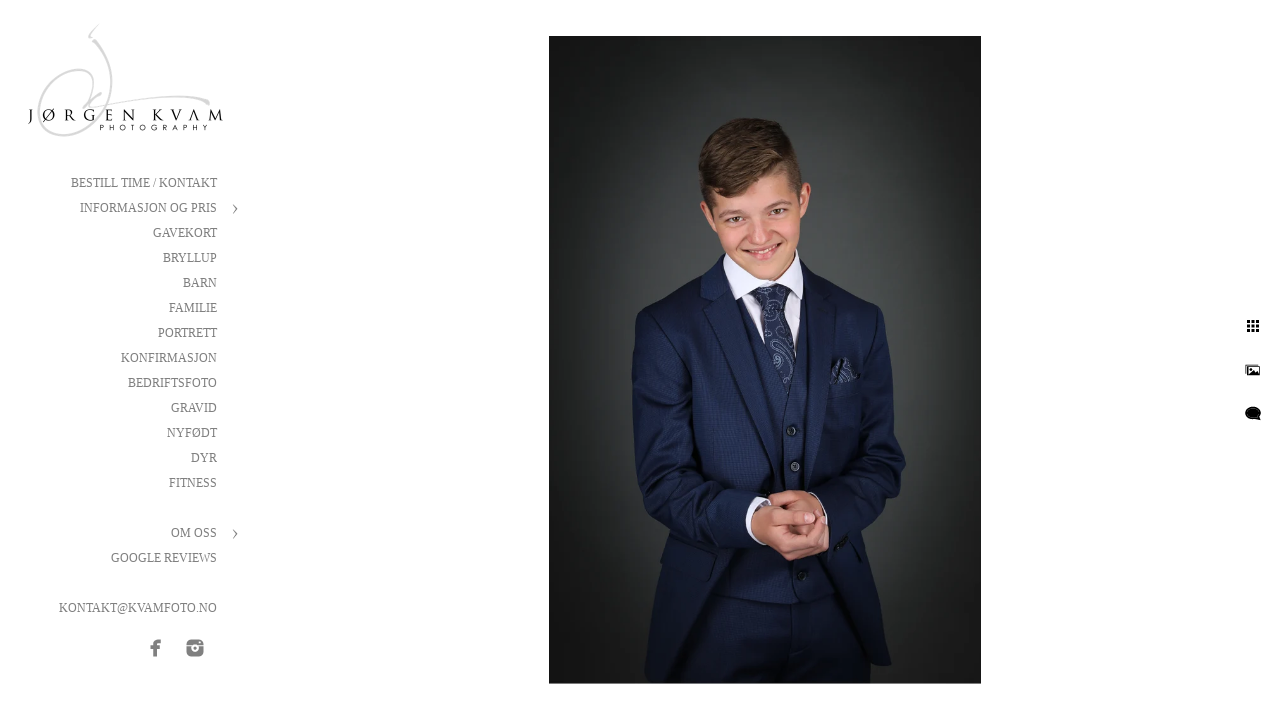

--- FILE ---
content_type: text/html; charset=utf-8
request_url: https://kvamfoto.no/konfirmasjon/fotografering-konfirmant-trondheim-19
body_size: 4196
content:
<!DOCTYPE html><!-- site by Good Gallery, www.goodgallery.com --><html class="no-js GalleryPage" lang=no-NO><head><title>fotografering konfirmant trondheim 19 - Konfirmasjonfotografering i Trondheim - Kvamfoto - Kvamfoto</title><meta name=description content="Konfirmasjonsfotografering i Trondheim"><link rel=dns-prefetch href=//cdn.goodgallery.com><link rel=dns-prefetch href=//www.google-analytics.com><link rel="shortcut icon" href=//cdn.goodgallery.com/846cfbd1-434e-4815-8371-d591fb5e3286/logo/2k40q932/3ujjvymcpdk.ico><link rel=alternate hreflang=no-NO href=https://kvamfoto.no/konfirmasjon/fotografering-konfirmant-trondheim-19><meta name=robots content=noarchive><link rel=canonical href=https://kvamfoto.no/konfirmasjon/fotografering-konfirmant-trondheim-19><style>.YB:before{content:attr(data-c);display:block;height:150em}</style><link rel=stylesheet media=print onload="if(media!='all')media='all'" href=//cdn.goodgallery.com/846cfbd1-434e-4815-8371-d591fb5e3286/d/Desktop-dZ6ftxyiuUX5-DLyqTqHSA-2-Kpb_kRfevOZHfI5xtG3fWQ.css><script src=//cdn.goodgallery.com/846cfbd1-434e-4815-8371-d591fb5e3286/p/bundle-2teHGVEHG23F7yH4EM4Vng-20250629021656.js></script><script src=//cdn.goodgallery.com/846cfbd1-434e-4815-8371-d591fb5e3286/d/PageData-374y1qs8-cf523df8-8449-483b-8adf-a5376f64e4ca-Kpb_kRfevOZHfI5xtG3fWQ-2.js></script><!--[if lt IE 9]><script src=/admin/Scripts/jQuery.XDomainRequest.js></script><![endif]--><meta property=og:url content=https://kvamfoto.no/konfirmasjon/fotografering-konfirmant-trondheim-19><meta property=og:type content=website><meta property=og:site_name content=Kvamfoto><meta property=og:image content=https://cdn.goodgallery.com/846cfbd1-434e-4815-8371-d591fb5e3286/r/1024/2k435abz/fotografering-konfirmant-trondheim-19.jpg><meta property=og:title content="fotografering konfirmant trondheim 19 - Konfirmasjonfotografering i Trondheim - Kvamfoto - Kvamfoto"><meta property=og:description content="Konfirmasjonsfotografering i Trondheim"><script type=application/ld+json>{ "@context": "https://schema.org", "@type": "Organization", "url": "https://kvamfoto.no", "logo": "https://logocdn.goodgallery.com/846cfbd1-434e-4815-8371-d591fb5e3286/420x0/2k40q932/3ujjvymcpdk.png" }</script><script>(function(w,d,s,l,i){w[l]=w[l]||[];w[l].push({'gtm.start':new Date().getTime(),event:'gtm.js'});var f=d.getElementsByTagName(s)[0],j=d.createElement(s),dl=l!='dataLayer'?'&l='+l:'';j.async=true;j.src='https://www.googletagmanager.com/gtm.js?id='+i+dl;f.parentNode.insertBefore(j,f);})(window,document,'script','dataLayer','GTM-KDNKXKQL');</script><script>function loadScript(c,b){var a=document.createElement("script");a.type="text/javascript";a.readyState?a.onreadystatechange=function(){if("loaded"==a.readyState||"complete"==a.readyState)a.onreadystatechange=null,b()}:a.onload=function(){b()};a.src=c;document.getElementsByTagName("head")[0].appendChild(a)};loadScript("https://prod.api.adline.com/api/cpa?key=UID-aic0uxhFQ3YTKZJg1zik",function(){});</script><script>(function(h,o,t,j,a,r){h.hj=h.hj||function(){(h.hj.q=h.hj.q||[]).push(arguments)};h._hjSettings={hjid:322223,hjsv:6};a=o.getElementsByTagName('head')[0];r=o.createElement('script');r.async=1;r.src=t+h._hjSettings.hjid+j+h._hjSettings.hjsv;a.appendChild(r);})(window,document,'https://static.hotjar.com/c/hotjar-','.js?sv=');</script><style data-id=inline>html.js,html.js body{margin:0;padding:0}.elementContainer img{width:100%}ul.GalleryUIMenu{list-style:none;margin:0;padding:0}ul.GalleryUIMenu a{text-decoration:none}ul.GalleryUIMenu li{position:relative;white-space:nowrap}.GalleryUISiteNavigation{background-color:rgba(255,255,255,1);width:250px}.GalleryUIMenuTopLevel .GalleryUIMenu{display:inline-block}ul.GalleryUIMenu li,div.GalleryUIMenuSubMenuDiv li{text-transform:uppercase}.GalleryUIMenuTopLevel .GalleryUIMenu > li{padding:5px 15px 5px 15px;border:0 solid #FFFFFF;border-left-width:0;border-top-width:0;white-space:normal;text-align:right}.GalleryUIMenu > li{color:#808080;background-color:rgba(255,255,255,1);font-size:12px;;position:relative}.GalleryUIMenu > li > a{color:#808080}.GalleryUIMenu > li.Active > a{color:#808080}.GalleryUIMenu > li.Active{color:#808080;background-color:rgba(255,255,255,1)}span.SubMenuArrow,span.SubMenuArrowLeft,span.SubMenuArrowRight,span.SubMenuArrowUp,span.SubMenuArrowDown{display:block;position:absolute;top:50%;right:10px;margin-top:-5px;height:10px;width:10px;background-color:transparent}span.SubMenuArrowSizing{display:inline-block;width:20px;height:10px;opacity:0;margin-right:-2px}.GalleryUISiteNavigation{position:fixed;top:0;left:0}.GalleryUIMenuTopLevel .GalleryUIMenu{width:250px}.GalleryUISiteNavigation{height:100%}html{font-family:'Libre Baskerville',serif}html:not(.wf-active){font-family:serif}.GalleryUIMenu,.GalleryUIMenu a{font-family:'Libre Baskerville',serif}html:not(.wf-active) .GalleryUIMenu,html:not(.wf-active) .GalleryUIMenu a{font-family:serif}.PageTemplateText,.CaptionContainer,.PageInformationArea,.GGTextContent{font-family:'Libre Baskerville',serif}html:not(.wf-active) .PageTemplateText,html:not(.wf-active) .CaptionContainer,html:not(.wf-active) .PageInformationArea,html:not(.wf-active) .GGTextContent{font-family:serif}h1,h2,h3,h4,h5,h6{font-family:'Libre Baskerville',serif;font-weight:700}html:not(.wf-active) h1,html:not(.wf-active) h2,html:not(.wf-active) h3,html:not(.wf-active) h4,html:not(.wf-active) h5,html:not(.wf-active) h6{font-family:serif}.GalleryUIContainer .NameMark{font-family:'Libre Baskerville',serif}html:not(.wf-active) .GalleryUIContainer .NameMark{font-family:serif}.GalleryMenuContent .GGMenuPageHeading{font-family:'Libre Baskerville',serif}html:not(.wf-active) .GalleryMenuContent .GGMenuPageHeading{font-family:serif}.GMLabel{font-family:'Libre Baskerville',serif}html:not(.wf-active) .GMLabel{font-family:serif}.GMTagline{font-family:'Libre Baskerville',serif}html:not(.wf-active) .GMTagline{font-family:serif}div.GGForm label.SectionHeading{font-family:'Libre Baskerville',serif}html:not(.wf-active) div.GGForm label.SectionHeading{font-family:serif}.GGHamburgerMenuLabel{font-family:'Libre Baskerville',serif}html:not(.wf-active) .GGHamburgerMenuLabel{font-family:serif}h2{font-family:'Libre Baskerville',serif;font-weight:700}html:not(.wf-active) h2{font-family:serif}h3{font-family:'Libre Baskerville',serif;font-weight:700}html:not(.wf-active) h3{font-family:serif}h4{font-family:'Libre Baskerville',serif;font-weight:700}html:not(.wf-active) h4{font-family:serif}h5{font-family:'Libre Baskerville',serif;font-weight:700}html:not(.wf-active) h5{font-family:serif}h6{font-family:'Libre Baskerville',serif;font-weight:700}html:not(.wf-active) h6{font-family:serif}h1{line-height:1.45;text-transform:uppercase;text-align:left;letter-spacing:0}h2{line-height:1.45;text-transform:none;text-align:left;letter-spacing:1px}h3{line-height:1.45;text-transform:none;text-align:left;letter-spacing:1px}h4{line-height:1.45;text-transform:none;text-align:left;letter-spacing:1px}h5{line-height:1.45;text-transform:none;text-align:left;letter-spacing:1px}h6{line-height:1.45;text-transform:none;text-align:left;letter-spacing:0}.PageTemplateText,.CaptionContainer,.PageInformationArea,.GGTextContent{line-height:1.45;text-transform:none;text-align:left}ul.GGBottomNavigation span{font-family:'Libre Baskerville',serif}html:not(.wf-active) ul.GGBottomNavigation span{font-family:serif}.GGTextContent .GGBreadCrumbs .GGBreadCrumb,.GGTextContent .GGBreadCrumb span{font-family:'Libre Baskerville',serif}html:not(.wf-active) .GGTextContent .GGBreadCrumbs .GGBreadCrumb,html:not(.wf-active) .GGTextContent .GGBreadCrumb span{font-family:serif}</style><body data-page-type=gallery class=GalleryUIContainer data-page-id=cf523df8-8449-483b-8adf-a5376f64e4ca data-tags="" data-menu-hash=Kpb_kRfevOZHfI5xtG3fWQ data-settings-hash=dZ6ftxyiuUX5-DLyqTqHSA data-fotomotoid="" data-imglocation="//cdn.goodgallery.com/846cfbd1-434e-4815-8371-d591fb5e3286/" data-cdn=//cdn.goodgallery.com/846cfbd1-434e-4815-8371-d591fb5e3286 data-stoken=374y1qs8 data-settingstemplateid=""><div class=GalleryUIContentParent data-pretagged=true><div class=GalleryUIContentContainer data-pretagged=true><div class=GalleryUIContent data-pretagged=true><div class=CanvasContainer data-id=ox0qzegghqb data-pretagged=true style=overflow:hidden><div class=imgContainer style=position:absolute><div class=dummy style=padding-top:150%></div><div class=elementContainer style=position:absolute;top:0;bottom:0;left:0;right:0;overflow:hidden><picture><source type=image/webp sizes=56vw srcset="//cdn.goodgallery.com/846cfbd1-434e-4815-8371-d591fb5e3286/r/0300/2k435abz/fotografering-konfirmant-trondheim-19.webp 200w, //cdn.goodgallery.com/846cfbd1-434e-4815-8371-d591fb5e3286/r/0300/2k435abz/fotografering-konfirmant-trondheim-19.webp 300w, //cdn.goodgallery.com/846cfbd1-434e-4815-8371-d591fb5e3286/r/0640/2k435abz/fotografering-konfirmant-trondheim-19.webp 480w, //cdn.goodgallery.com/846cfbd1-434e-4815-8371-d591fb5e3286/r/0800/2k435abz/fotografering-konfirmant-trondheim-19.webp 640w, //cdn.goodgallery.com/846cfbd1-434e-4815-8371-d591fb5e3286/r/1024/2k435abz/fotografering-konfirmant-trondheim-19.webp 800w, //cdn.goodgallery.com/846cfbd1-434e-4815-8371-d591fb5e3286/r/1280/2k435abz/fotografering-konfirmant-trondheim-19.webp 1024w, //cdn.goodgallery.com/846cfbd1-434e-4815-8371-d591fb5e3286/r/1920/2k435abz/fotografering-konfirmant-trondheim-19.webp 1280w, //cdn.goodgallery.com/846cfbd1-434e-4815-8371-d591fb5e3286/r/1920/2k435abz/fotografering-konfirmant-trondheim-19.webp 1600w, //cdn.goodgallery.com/846cfbd1-434e-4815-8371-d591fb5e3286/r/2560/2k435abz/fotografering-konfirmant-trondheim-19.webp 1920w, //cdn.goodgallery.com/846cfbd1-434e-4815-8371-d591fb5e3286/r/3200/2k435abz/fotografering-konfirmant-trondheim-19.webp 2560w, //cdn.goodgallery.com/846cfbd1-434e-4815-8371-d591fb5e3286/r/4096/2k435abz/fotografering-konfirmant-trondheim-19.webp 3200w"><source type=image/jpeg sizes=56vw srcset="//cdn.goodgallery.com/846cfbd1-434e-4815-8371-d591fb5e3286/r/0300/2k435abz/fotografering-konfirmant-trondheim-19.jpg 200w, //cdn.goodgallery.com/846cfbd1-434e-4815-8371-d591fb5e3286/r/0300/2k435abz/fotografering-konfirmant-trondheim-19.jpg 300w, //cdn.goodgallery.com/846cfbd1-434e-4815-8371-d591fb5e3286/r/0640/2k435abz/fotografering-konfirmant-trondheim-19.jpg 480w, //cdn.goodgallery.com/846cfbd1-434e-4815-8371-d591fb5e3286/r/0800/2k435abz/fotografering-konfirmant-trondheim-19.jpg 640w, //cdn.goodgallery.com/846cfbd1-434e-4815-8371-d591fb5e3286/r/1024/2k435abz/fotografering-konfirmant-trondheim-19.jpg 800w, //cdn.goodgallery.com/846cfbd1-434e-4815-8371-d591fb5e3286/r/1280/2k435abz/fotografering-konfirmant-trondheim-19.jpg 1024w, //cdn.goodgallery.com/846cfbd1-434e-4815-8371-d591fb5e3286/r/1920/2k435abz/fotografering-konfirmant-trondheim-19.jpg 1280w, //cdn.goodgallery.com/846cfbd1-434e-4815-8371-d591fb5e3286/r/1920/2k435abz/fotografering-konfirmant-trondheim-19.jpg 1600w, //cdn.goodgallery.com/846cfbd1-434e-4815-8371-d591fb5e3286/r/2560/2k435abz/fotografering-konfirmant-trondheim-19.jpg 1920w, //cdn.goodgallery.com/846cfbd1-434e-4815-8371-d591fb5e3286/r/3200/2k435abz/fotografering-konfirmant-trondheim-19.jpg 2560w, //cdn.goodgallery.com/846cfbd1-434e-4815-8371-d591fb5e3286/r/4096/2k435abz/fotografering-konfirmant-trondheim-19.jpg 3200w"><img src=//cdn.goodgallery.com/846cfbd1-434e-4815-8371-d591fb5e3286/r/1280/2k435abz/fotografering-konfirmant-trondheim-19.jpg draggable=false alt="fotografering konfirmant trondheim 19" title="fotografering konfirmant trondheim 19" srcset="//cdn.goodgallery.com/846cfbd1-434e-4815-8371-d591fb5e3286/r/1280/2k435abz/fotografering-konfirmant-trondheim-19.jpg, //cdn.goodgallery.com/846cfbd1-434e-4815-8371-d591fb5e3286/r/3200/2k435abz/fotografering-konfirmant-trondheim-19.jpg 2x" loading=lazy></picture></div></div></div></div></div><div class=prev></div><div class=next></div><span class="prev SingleImageHidden"></span><span class="next SingleImageHidden"></span><div class=GalleryUIThumbnailPanelContainerParent></div></div><div class=GalleryUISiteNavigation><a href="/" class=NavigationLogoTarget><img src=https://logocdn.goodgallery.com/846cfbd1-434e-4815-8371-d591fb5e3286/420x0/2k40q932/3ujjvymcpdk.png alt=Kvamfoto title=Kvamfoto border=0 style="padding:20px 20px 20px 20px" height=127 width=210></a><div class=GalleryUIMenuTopLevel data-predefined=true><div class=GalleryUIMenuContainer data-predefined=true><ul class=GalleryUIMenu data-predefined=true><li data-pid=c659b397-fd94-4b66-9ee2-4b6476b37a7c><a href=/bestill-time-kontakt>Bestill Time / Kontakt</a><span class=SubMenuArrowSizing> </span><li data-pid=6fd07e3e-f6db-4e92-907f-0f6b34984c89><a href=/informasjon-og-pris>Informasjon og pris</a><span class=SubMenuArrow> </span><span class=SubMenuArrowSizing> </span><li data-pid=4454b1cc-1c79-4569-9701-6320a963c222><a href=/gavekort>Gavekort</a><span class=SubMenuArrowSizing> </span><li data-pid=45e2e226-edf4-41b8-9645-41518b61d8d3><a href=/bryllup>Bryllup</a><span class=SubMenuArrowSizing> </span><li data-pid=72bd7528-f3ea-4f41-b227-fbbbad4c6905><a href=/barn>Barn</a><span class=SubMenuArrowSizing> </span><li data-pid=17adafe1-3851-4e6d-a8e9-9faf9cca9d2c><a href=/familie>Familie</a><span class=SubMenuArrowSizing> </span><li data-pid=df824e07-85f5-4d45-8993-a84433a3f6f8><a href=/portrett>Portrett</a><span class=SubMenuArrowSizing> </span><li data-pid=cf523df8-8449-483b-8adf-a5376f64e4ca><a href=/konfirmasjon>Konfirmasjon</a><span class=SubMenuArrowSizing> </span><li data-pid=76bb416b-dd8c-43a9-bcd8-0c46e7a2ef42><a href=/bedriftsfoto>Bedriftsfoto</a><span class=SubMenuArrowSizing> </span><li data-pid=c386d6d2-6298-4ecb-9136-fe30dbeb08ed><a href=/gravid>Gravid</a><span class=SubMenuArrowSizing> </span><li data-pid=8cbfc161-25c2-4920-a6f9-95ce51903894><a href=/nyfodt>Nyfødt</a><span class=SubMenuArrowSizing> </span><li data-pid=137ee369-30ba-4507-a4e3-153cf083abb3><a href=/dyr>Dyr</a><span class=SubMenuArrowSizing> </span><li data-pid=5dd1c4b6-c8e8-4748-ac2e-fb98ef2b6188><a href=/fitness>Fitness</a><span class=SubMenuArrowSizing> </span><li data-pid=ee10e353-81bd-43fe-854a-a33b62a64057 class=TypeMenuHTML><span> </span><span class=SubMenuArrowSizing> </span><li data-pid=bae79294-ccb9-4a75-b80e-54e08c25b302><a href=/om-kvamfoto>Om oss</a><span class=SubMenuArrow> </span><span class=SubMenuArrowSizing> </span><li data-pid=24f7e306-adb8-42dc-b677-1e90dd885605><a href=/google-reviews>Google reviews</a><span class=SubMenuArrowSizing> </span><li data-pid=2b41b902-9807-43c4-8619-ca393cadccf0 class=TypeMenuHTML><span> </span><span class=SubMenuArrowSizing> </span><li data-pid=0a104283-ddbd-4158-b0f7-2934350315e6><a href=mailto:kontakt@kvamfoto.no>kontakt@kvamfoto.no</a><span class=SubMenuArrowSizing> </span><li data-pid=fff4274a-f29e-4070-835e-3de1f3041d46 class="TypeMenuHTML SocialNetwork"><span class=SubMenuArrowSizing> </span></ul></div></div></div><div class=GalleryUIMenuSubLevel style=opacity:0;display:none;z-index:10101 data-pid=6fd07e3e-f6db-4e92-907f-0f6b34984c89><div class=GalleryUIMenuContainer><ul class=GalleryUIMenu><li data-pid=af5c408e-58c1-4a20-bfda-b50a0aadecaf><a href=/informasjon-og-pris/bryllupsfotografering>Bryllup</a><li data-pid=79cde724-47d1-4851-8b2e-85fe41370c9e><a href=/informasjon-og-pris/konfirmasjonsfotografering>Konfirmasjon</a><li data-pid=64621bd0-717c-4746-8876-f5a4f116e333><a href=/informasjon-og-pris/nyfodtfoto>Nyfødtfotografering</a><li data-pid=8b15bd80-bd52-43c8-9deb-100178321ccb><a href=/informasjon-og-pris/gravidfoto>Gravidfoto</a><li data-pid=5c4b26e1-bcda-4420-a0eb-a350b5ba559c><a href=/informasjon-og-pris/barnefotografering>Barnefotografering</a><li data-pid=10d33ea6-2cb8-4fda-b319-73fb20a28315><a href=/informasjon-og-pris/familiefoto>Familiefotografering</a><li data-pid=3554aa37-e92e-4d7e-802c-1e94afd19328><a href=/informasjon-og-pris/portrettfoto>Portrettfotografering</a></ul></div></div><div class=GalleryUIMenuSubLevel style=opacity:0;display:none;z-index:10101 data-pid=bae79294-ccb9-4a75-b80e-54e08c25b302><div class=GalleryUIMenuContainer><ul class=GalleryUIMenu><li data-pid=6d9a7194-1139-4d5d-89ff-d8607cb1a93f><a href=/om-kvamfoto/om-fotografene>Om fotografene</a><li data-pid=12e855ca-d014-4481-9916-84d4aa878c8f><a href=/om-kvamfoto/fotostudio-i-trondheim>Fotostudio</a></ul></div></div><div class="GGCaption YB"><div class="CaptionContainer GGTextContent"><span><h1>fotografering konfirmant trondheim 19</h1><h1>Konfirmasjonsfotografering i Trondheim</h1><p>Bilde av konfirmant i Studio Kvam i Trondheim. Fotografert med studiolamper og Canon EOS 5D mark IV. Linse: Canon EF 70-200mm f/2.8L IS II USM<p>Location: <a href="http://maps.google.com/maps?q=Trondheim" target=blank rel="noopener noreferrer">Trondheim</a>.</span></div></div>

--- FILE ---
content_type: text/html; charset=utf-8
request_url: https://kvamfoto.no/konfirmasjon?IsAjax=1
body_size: 23756
content:
<!DOCTYPE html><!-- site by Good Gallery, www.goodgallery.com -->
<html class="no-js GalleryPage " lang="no-NO">
<head>
<title>Konfirmasjonfotografering i Trondheim - Kvamfoto - Kvamfoto</title>
<meta name="description" content="Fotografering av konfirmasjon i Trondheim. Fokus p&#229; h&#248;y kvalitet og levering av digitale bilder i fullt format uten tillegg i pris." />
<link rel="dns-prefetch" href="//cdn.goodgallery.com" /><link rel="dns-prefetch" href="//www.google-analytics.com" />
<link rel="shortcut icon" href="//cdn.goodgallery.com/846cfbd1-434e-4815-8371-d591fb5e3286/logo/2k40q932/3ujjvymcpdk.ico" />

<link rel="alternate" hreflang="no-NO" href="https://kvamfoto.no/konfirmasjon" />
 <meta name="robots" content="noarchive" /> 	 <link rel="canonical" href="https://kvamfoto.no/konfirmasjon" />
 <style type="text/css">.YB:before{content: attr(data-c);display: block;height: 150em;}</style><link rel="stylesheet" type="text/css" media="print" onload="if(media!='all')media='all'" href="//cdn.goodgallery.com/846cfbd1-434e-4815-8371-d591fb5e3286/d/Desktop-dZ6ftxyiuUX5-DLyqTqHSA-2-Kpb_kRfevOZHfI5xtG3fWQ.css" />
<script type="text/javascript" src="//cdn.goodgallery.com/846cfbd1-434e-4815-8371-d591fb5e3286/p/bundle-2teHGVEHG23F7yH4EM4Vng-20250629021656.js"></script>
<script type="text/javascript" src="//cdn.goodgallery.com/846cfbd1-434e-4815-8371-d591fb5e3286/d/PageData-374y1qs8-cf523df8-8449-483b-8adf-a5376f64e4ca-Kpb_kRfevOZHfI5xtG3fWQ-2.js"></script>
<!--[if lt IE 9]><script type="text/javascript" src="/admin/Scripts/jQuery.XDomainRequest.js"></script><![endif]-->

<meta property="og:url" content="https://kvamfoto.no/konfirmasjon" />
<meta property="og:type" content="website" />
<meta property="og:site_name" content="Kvamfoto" />
<meta property="og:image" content="https://cdn.goodgallery.com/846cfbd1-434e-4815-8371-d591fb5e3286/s/0200/32emwsxe/sz2bpa32m5h.jpg"/><meta property="og:image" content="https://cdn.goodgallery.com/846cfbd1-434e-4815-8371-d591fb5e3286/s/0200/32emwszt/tjb4lwgtpxs.jpg"/><meta property="og:image" content="https://cdn.goodgallery.com/846cfbd1-434e-4815-8371-d591fb5e3286/s/0200/2k492vyv/konfirmant-p%c3%a5-benk-trondheim.jpg"/><meta property="og:image" content="https://cdn.goodgallery.com/846cfbd1-434e-4815-8371-d591fb5e3286/s/0200/2k4358xn/oa3g2qpucus.jpg"/><meta property="og:image" content="https://cdn.goodgallery.com/846cfbd1-434e-4815-8371-d591fb5e3286/s/0200/2k44whq1/fotografering-konfirmant-trondheim-20.jpg"/><meta property="og:image" content="https://cdn.goodgallery.com/846cfbd1-434e-4815-8371-d591fb5e3286/s/0200/2k44whsv/fotografering-konfirmant-trondheim-19.jpg"/><meta property="og:image" content="https://cdn.goodgallery.com/846cfbd1-434e-4815-8371-d591fb5e3286/s/0200/2k435abz/fotografering-konfirmant-trondheim-18.jpg"/><meta property="og:image" content="https://cdn.goodgallery.com/846cfbd1-434e-4815-8371-d591fb5e3286/s/0200/2k4358uv/a2ywlb4ut1m.jpg"/><meta property="og:image" content="https://cdn.goodgallery.com/846cfbd1-434e-4815-8371-d591fb5e3286/s/0200/2k435ab9/fotografering-konfirmant-trondheim-16.jpg"/><meta property="og:image" content="https://cdn.goodgallery.com/846cfbd1-434e-4815-8371-d591fb5e3286/s/0200/2k4358sd/fotografering-konfirmant-trondheim-131.jpg"/><meta property="og:image" content="https://cdn.goodgallery.com/846cfbd1-434e-4815-8371-d591fb5e3286/s/0200/2k44wi0q/fotografering-konfirmant-trondheim-28.jpg"/><meta property="og:image" content="https://cdn.goodgallery.com/846cfbd1-434e-4815-8371-d591fb5e3286/s/0200/2k435a8s/fotografering-konfirmant-trondheim-13.jpg"/><meta property="og:image" content="https://cdn.goodgallery.com/846cfbd1-434e-4815-8371-d591fb5e3286/s/0200/2k44whpq/fotografering-konfirmant-trondheim-22.jpg"/><meta property="og:image" content="https://cdn.goodgallery.com/846cfbd1-434e-4815-8371-d591fb5e3286/s/0200/2k435a70/kvamfoto-konfirmasjonsfotografering-trondheim12.jpg"/><meta property="og:image" content="https://cdn.goodgallery.com/846cfbd1-434e-4815-8371-d591fb5e3286/s/0200/2k435a70/fotografering-konfirmant-trondheim-11.jpg"/><meta property="og:image" content="https://cdn.goodgallery.com/846cfbd1-434e-4815-8371-d591fb5e3286/s/0200/2k435aci/fotografering-konfirmant-trondheim-21.jpg"/><meta property="og:image" content="https://cdn.goodgallery.com/846cfbd1-434e-4815-8371-d591fb5e3286/s/0200/2k435a11/fotografering-konfirmant-trondheim-9.jpg"/><meta property="og:image" content="https://cdn.goodgallery.com/846cfbd1-434e-4815-8371-d591fb5e3286/s/0200/2k46225x/fotografering-konfirmant-trondheim-8.jpg"/><meta property="og:image" content="https://cdn.goodgallery.com/846cfbd1-434e-4815-8371-d591fb5e3286/s/0200/2k435a0k/fotografering-konfirmant-trondheim-7.jpg"/><meta property="og:image" content="https://cdn.goodgallery.com/846cfbd1-434e-4815-8371-d591fb5e3286/s/0200/2k435a08/fotografering-konfirmant-trondheim-6.jpg"/><meta property="og:image" content="https://cdn.goodgallery.com/846cfbd1-434e-4815-8371-d591fb5e3286/s/0200/2k435a00/fotografering-konfirmant-trondheim-5.jpg"/><meta property="og:image" content="https://cdn.goodgallery.com/846cfbd1-434e-4815-8371-d591fb5e3286/s/0200/2k435ak6/fotografering-konfirmant-trondheim-29.jpg"/><meta property="og:image" content="https://cdn.goodgallery.com/846cfbd1-434e-4815-8371-d591fb5e3286/s/0200/2k4359zz/fotografering-konfirmant-trondheim-4.jpg"/><meta property="og:image" content="https://cdn.goodgallery.com/846cfbd1-434e-4815-8371-d591fb5e3286/s/0200/2k435abn/fotografering-konfirmant-trondheim.jpg"/><meta property="og:image" content="https://cdn.goodgallery.com/846cfbd1-434e-4815-8371-d591fb5e3286/s/0200/2k435ael/fotografering-konfirmant-trondheim-23.jpg"/><meta property="og:image" content="https://cdn.goodgallery.com/846cfbd1-434e-4815-8371-d591fb5e3286/s/0200/2k4359yq/fotografering-konfirmant-trondheim-3.jpg"/><meta property="og:image" content="https://cdn.goodgallery.com/846cfbd1-434e-4815-8371-d591fb5e3286/s/0200/2k435ahk/fotografering-konfirmant-trondheim-25.jpg"/><meta property="og:image" content="https://cdn.goodgallery.com/846cfbd1-434e-4815-8371-d591fb5e3286/s/0200/2k4359y3/fotografering-konfirmant-trondheim-2.jpg"/><meta property="og:image" content="https://cdn.goodgallery.com/846cfbd1-434e-4815-8371-d591fb5e3286/s/0200/2k4359xr/fotografering-konfirmant-trondheim-10.jpg"/><meta property="og:image" content="https://cdn.goodgallery.com/846cfbd1-434e-4815-8371-d591fb5e3286/s/0200/2k435881/lsd23zofv1x.jpg"/><meta property="og:image" content="https://cdn.goodgallery.com/846cfbd1-434e-4815-8371-d591fb5e3286/s/0200/2k435ai3/konfirmasjon-trondheim-27.jpg"/><meta property="og:image" content="https://cdn.goodgallery.com/846cfbd1-434e-4815-8371-d591fb5e3286/s/0200/2k43588h/ltpvqsouku3.jpg"/><meta property="og:image" content="https://cdn.goodgallery.com/846cfbd1-434e-4815-8371-d591fb5e3286/s/0200/2k4358ef/wlet5a25bv4.jpg"/><meta property="og:image" content="https://cdn.goodgallery.com/846cfbd1-434e-4815-8371-d591fb5e3286/s/0200/2k4358eo/12wrbw5rf4h.jpg"/><meta property="og:image" content="https://cdn.goodgallery.com/846cfbd1-434e-4815-8371-d591fb5e3286/s/0200/2k4358ew/4itdot5naol.jpg"/><meta property="og:image" content="https://cdn.goodgallery.com/846cfbd1-434e-4815-8371-d591fb5e3286/s/0200/2k4358f2/1pqc4l0q4gg.jpg"/><script type="application/ld+json">{ "@context": "https://schema.org", "@type": "Organization", "url": "https://kvamfoto.no", "logo": "https://logocdn.goodgallery.com/846cfbd1-434e-4815-8371-d591fb5e3286/420x0/2k40q932/3ujjvymcpdk.png" }</script>

<!-- Google Tag Manager -->
<script>(function(w,d,s,l,i){w[l]=w[l]||[];w[l].push({'gtm.start':
new Date().getTime(),event:'gtm.js'});var f=d.getElementsByTagName(s)[0],
j=d.createElement(s),dl=l!='dataLayer'?'&l='+l:'';j.async=true;j.src=
'https://www.googletagmanager.com/gtm.js?id='+i+dl;f.parentNode.insertBefore(j,f);
})(window,document,'script','dataLayer','GTM-KDNKXKQL');</script>
<!-- End Google Tag Manager -->
<script>
            function loadScript(c,b){var a=document.createElement("script");a.type="text/javascript";a.readyState?a.onreadystatechange=function(){if("loaded"==a.readyState||"complete"==a.readyState)a.onreadystatechange=null,b()}:a.onload=function(){b()};a.src=c;document.getElementsByTagName("head")[0].appendChild(a)};
            loadScript("https://prod.api.adline.com/api/cpa?key=UID-aic0uxhFQ3YTKZJg1zik", function(){});
        </script>
<!-- Hotjar Tracking Code for www.kvamfoto.no -->
<script>
    (function(h,o,t,j,a,r){
        h.hj=h.hj||function(){(h.hj.q=h.hj.q||[]).push(arguments)};
        h._hjSettings={hjid:322223,hjsv:6};
        a=o.getElementsByTagName('head')[0];
        r=o.createElement('script');r.async=1;
        r.src=t+h._hjSettings.hjid+j+h._hjSettings.hjsv;
        a.appendChild(r);
    })(window,document,'https://static.hotjar.com/c/hotjar-','.js?sv=');
</script>
<style type="text/css" data-id="inline">
html.js, html.js body {margin:0;padding:0;}
div.ThumbnailPanelThumbnailContainer div.Placeholder, div.ThumbnailPanelThumbnailContainer .CVThumb {position: absolute;left: 0px;top: 0px;height: 100%;width: 100%;border: 0px} div.ThumbnailPanelThumbnailContainer .CVThumb {text-align: center} div.ThumbnailPanelThumbnailContainer .CVThumb img {max-width: 100%;width: 100%;border: 0px} span.ThumbnailPanelEntityLoaded div.Placeholder {display: none;}
html.no-js .CVThumb img {opacity:0} div.ThumbnailPanelThumbnailContainer {overflow:hidden;position:absolute;top:0px;left:0px} .YB:before{content: attr(data-c);display: block;height: 150em;width:100%;background-color:#FFFFFF;position:fixed;z-index:9999;}
.GalleryUIThumbnailPanelContainerParent {background-color:#FFFFFF}
ul.GalleryUIMenu {list-style: none;margin: 0;padding: 0} ul.GalleryUIMenu a {text-decoration: none} ul.GalleryUIMenu li {position: relative; white-space: nowrap}
.GalleryUISiteNavigation {background-color: rgba(255, 255, 255, 1);width:250px}
.GalleryUIMenuTopLevel .GalleryUIMenu {display: inline-block} ul.GalleryUIMenu li, div.GalleryUIMenuSubMenuDiv li {text-transform:uppercase}
.GalleryUIMenuTopLevel .GalleryUIMenu > li {padding: 5px 15px 5px 15px;border:0px solid #FFFFFF;border-left-width:0px;border-top-width:0px;white-space:normal;text-align:right}
.GalleryUIMenu > li {color:#808080;background-color:rgba(255, 255, 255, 1);font-size:12px;;position:relative}
.GalleryUIMenu > li > a {color:#808080} .GalleryUIMenu > li.Active > a {color:#808080}
.GalleryUIMenu > li.Active {color:#808080;background-color:rgba(255, 255, 255, 1)}
span.SubMenuArrow,span.SubMenuArrowLeft,span.SubMenuArrowRight,span.SubMenuArrowUp,span.SubMenuArrowDown {display:block;position:absolute;top:50%;right:10px;margin-top:-5px;height:10px;width:10px;background-color:transparent;} span.SubMenuArrowSizing {display:inline-block;width:20px;height:10px;opacity:0;margin-right:-2px;}

 .GalleryUISiteNavigation {position:fixed;top:0;left:0}
.GalleryUIMenuTopLevel .GalleryUIMenu {width:250px} .GalleryUISiteNavigation {height:100%}


html { font-family: 'Libre Baskerville', serif; } html:not(.wf-active) {font-family: serif}
.GalleryUIMenu, .GalleryUIMenu a { font-family: 'Libre Baskerville', serif; } html:not(.wf-active) .GalleryUIMenu,html:not(.wf-active) .GalleryUIMenu a {font-family: serif}
.PageTemplateText,.CaptionContainer,.PageInformationArea,.GGTextContent { font-family: 'Libre Baskerville', serif; } html:not(.wf-active) .PageTemplateText,html:not(.wf-active) .CaptionContainer,html:not(.wf-active) .PageInformationArea,html:not(.wf-active) .GGTextContent {font-family: serif}
h1, h2, h3, h4, h5, h6 { font-family: 'Libre Baskerville', serif;font-weight:700; } html:not(.wf-active) h1,html:not(.wf-active) h2,html:not(.wf-active) h3,html:not(.wf-active) h4,html:not(.wf-active) h5,html:not(.wf-active) h6 {font-family: serif}
.GalleryUIContainer .NameMark { font-family: 'Libre Baskerville', serif; } html:not(.wf-active) .GalleryUIContainer .NameMark {font-family: serif}
.GalleryMenuContent .GGMenuPageHeading { font-family: 'Libre Baskerville', serif; } html:not(.wf-active) .GalleryMenuContent .GGMenuPageHeading {font-family: serif}
.GMLabel { font-family: 'Libre Baskerville', serif; } html:not(.wf-active) .GMLabel {font-family: serif}
.GMTagline { font-family: 'Libre Baskerville', serif; } html:not(.wf-active) .GMTagline {font-family: serif}
div.GGForm label.SectionHeading { font-family: 'Libre Baskerville', serif; } html:not(.wf-active) div.GGForm label.SectionHeading {font-family: serif}
.GGHamburgerMenuLabel { font-family: 'Libre Baskerville', serif; } html:not(.wf-active) .GGHamburgerMenuLabel {font-family: serif}
h2 { font-family: 'Libre Baskerville', serif;font-weight:700; } html:not(.wf-active) h2 {font-family: serif}
h3 { font-family: 'Libre Baskerville', serif;font-weight:700; } html:not(.wf-active) h3 {font-family: serif}
h4 { font-family: 'Libre Baskerville', serif;font-weight:700; } html:not(.wf-active) h4 {font-family: serif}
h5 { font-family: 'Libre Baskerville', serif;font-weight:700; } html:not(.wf-active) h5 {font-family: serif}
h6 { font-family: 'Libre Baskerville', serif;font-weight:700; } html:not(.wf-active) h6 {font-family: serif}
h1 { line-height: 1.45; text-transform: uppercase; text-align: left; letter-spacing: 0px; }
h2 { line-height: 1.45; text-transform: none; text-align: left; letter-spacing: 1px;  }
h3 { line-height: 1.45; text-transform: none; text-align: left; letter-spacing: 1px; }
h4 { line-height: 1.45; text-transform: none; text-align: left; letter-spacing: 1px; }
h5 { line-height: 1.45; text-transform: none; text-align: left; letter-spacing: 1px; }
h6 { line-height: 1.45; text-transform: none; text-align: left; letter-spacing: 0px; }
.PageTemplateText,.CaptionContainer,.PageInformationArea,.GGTextContent { line-height: 1.45; text-transform: none; text-align: left; }
ul.GGBottomNavigation span { font-family: 'Libre Baskerville', serif; } html:not(.wf-active) ul.GGBottomNavigation span {font-family: serif}
.GGTextContent .GGBreadCrumbs .GGBreadCrumb, .GGTextContent .GGBreadCrumb span { font-family: 'Libre Baskerville', serif; } html:not(.wf-active) .GGTextContent .GGBreadCrumbs .GGBreadCrumb,html:not(.wf-active) .GGTextContent .GGBreadCrumb span {font-family: serif}




div.GalleryUIThumbnailPanelContainerParent {
    background-color: #FFFFFF;
}

div.GGThumbActualContainer div.ThumbnailPanelCaptionContainer {
    position: unset;
    left: unset;
    top: unset;
}

html.js.GalleryPage.ThumbnailPanelActive {
    overflow: visible;
}

    
    html.GalleryPage.ThumbnailPanelActive div.GalleryUISiteNavigation {
        position: fixed !important;
    }
    

html.ThumbnailPanelActive body {
    overflow: visible;
}

html.ThumbnailPanelActive div.GalleryUIContentParent {
    overflow: visible;
}

div.GalleryUIThumbnailPanelContainer div.GGThumbModernContainer > div.GGTextContent {
    position: relative;
}

div.GGThumbActualContainer div.ThumbEntityContainer div.ThumbAspectContainer {
}

div.GGThumbActualContainer div.ThumbEntityContainer div.ThumbAspectContainer {
    height: 0;
    overflow: hidden;
    position: relative;
    border-radius: 0%;
    border: 0px solid rgba(255, 255, 255, 1);
    background-color: rgba(255, 255, 255, 1);
    opacity: 1;

    -moz-transition: opacity 0.15s, background-color 0.15s, border-color 0.15s, color 0.15s;
    -webkit-transition: opacity 0.15s, background-color 0.15s, border-color 0.15s, color 0.15s;
    -o-transition: opacity: 0.15s, background-color 0.15s, border-color 0.15s, color 0.15s;
    transition: opacity 0.15s, background-color 0.15s, border-color 0.15s, color 0.15s;
}

div.GGThumbActualContainer div.ThumbAspectContainer > div,
div.GGThumbModernContainer div.ThumbAspectContainer > div {
    position: absolute;
    left: 0;
    top: 0;
    height: 100%;
    width: 100%;
}

div.GGThumbActualContainer div.ThumbAspectContainer img,
div.GGThumbModernContainer div.ThumbAspectContainer img {
    min-width: 100%;
    min-height: 100%;
}

div.GGThumbActualContainer div.ThumbAspectContainer div.icon {
    position: absolute;
    left: unset;
    top: unset;
    right: 5px;
    bottom: 5px;
    cursor: pointer;

    -webkit-border-radius: 15%;
    -moz-border-radius: 15%;
    border-radius: 15%;
    height: 34px;
    width: 34px;
    padding: 5px;
    -moz-box-sizing: border-box;
    box-sizing: border-box;
}

div.ThumbEntityContainer div.ThumbCaption {
    display: none;
    overflow: hidden;
    
    cursor: pointer;
    padding: 20px;
    font-size: 12px;
    color: rgba(128, 128, 128, 1);
    background-color: rgba(255, 255, 255, 0.75);
    border: 0px solid rgba(128, 128, 128, 0.75);
    border-top-width: 0px;

    -moz-transition: opacity 0.15s, background-color 0.15s, border-color 0.15s, color 0.15s;
    -webkit-transition: opacity 0.15s, background-color 0.15s, border-color 0.15s, color 0.15s;
    -o-transition: opacity: 0.15s, background-color 0.15s, border-color 0.15s, color 0.15s;
    transition: opacity 0.15s, background-color 0.15s, border-color 0.15s, color 0.15s;

}

div.ThumbEntityContainer.ShowCaptions div.ThumbCaption {
    display: block;
}

html.ThumbnailPanelActive .GGCaption {
    display: none;
}

    
div.GGThumbActualContainer {
    display: grid;
    grid-template-columns: repeat(4, 1fr);
    grid-column-gap: 10px;
    margin: 30px 30px 30px 30px;
}

div.GGThumbActualContainer div.ThumbEntityContainer + div {
    margin-top: 10px;
}

    
        
div.GGThumbActualContainer > div:nth-child(1) {
    grid-column-start: 1;
}
        
        
div.GGThumbActualContainer > div:nth-child(2) {
    grid-column-start: 2;
}
        
        
div.GGThumbActualContainer > div:nth-child(3) {
    grid-column-start: 3;
}
        
        
div.GGThumbActualContainer > div:nth-child(4) {
    grid-column-start: 4;
}
        

div.GGThumbModernContainer div.ThumbAspectContainer {
    height: 0;
    overflow: hidden;
    position: relative;
    border: 0px solid rgba(255, 255, 255, 1);
    opacity: 1;

	-moz-transition: opacity 0.15s, background-color 0.15s, border-color 0.15s, color 0.15s;
	-webkit-transition: opacity 0.15s, background-color 0.15s, border-color 0.15s, color 0.15s;
	-o-transition: opacity: 0.15s, background-color 0.15s, border-color 0.15s, color 0.15s;
	transition: opacity 0.15s, background-color 0.15s, border-color 0.15s, color 0.15s;
}

div.GGThumbModernContainer div.ThumbCoverImage {
    margin: 30px 30px 30px 30px;
}

@media (hover: hover) {
    div.GGThumbActualContainer div.ThumbEntityContainer:hover div.ThumbAspectContainer {
        opacity: 0.95;
        border-color: rgba(0, 0, 0, 1);
    }

    div.ThumbEntityContainer:hover div.ThumbCaption {
        color: rgba(0, 0, 0, 1);
        background-color: rgba(211, 211, 211, 1);
        border-color: rgba(0, 0, 0, 1);
    }

    div.GGThumbModernContainer div.ThumbCoverImage:hover div.ThumbAspectContainer {
        opacity: 0.95;
        border-color: rgba(0, 0, 0, 1);
    }
}
</style>
</head>
<body data-page-type="gallery" class="GalleryUIContainer" data-page-id="cf523df8-8449-483b-8adf-a5376f64e4ca" data-tags="" data-menu-hash="Kpb_kRfevOZHfI5xtG3fWQ" data-settings-hash="dZ6ftxyiuUX5-DLyqTqHSA" data-fotomotoid="" data-imglocation="//cdn.goodgallery.com/846cfbd1-434e-4815-8371-d591fb5e3286/" data-cdn="//cdn.goodgallery.com/846cfbd1-434e-4815-8371-d591fb5e3286" data-stoken="374y1qs8" data-settingstemplateid="">
    <div class="GalleryUIContentParent YB" data-pretagged="true" style="position:absolute;height:100%;width:calc(100% - 250px);top:0px;left:250px;">
        <div class="GalleryUIContentContainer"></div>
        <div class="prev"></div><div class="next"></div><span class="prev SingleImageHidden"></span><span class="next SingleImageHidden"></span>
        <div class="GalleryUIThumbnailPanelContainerParent" style="opacity: 1;position: absolute;height: 100%;width: 100%;left: 0px;top: 0px;z-index: 550;transition: all 0s ease;">
            <div class="GalleryUIThumbnailPanelContainer">
                <div class="GGThumbModernContainer">
                        
                            <div class="GGTextContent  SelectionCitation">

                                <!-- Google Tag Manager (noscript) -->
<noscript><iframe src="https://www.googletagmanager.com/ns.html?id=GTM-KDNKXKQL"
height="0" width="0" style="display:none;visibility:hidden"></iframe></noscript>
<!-- End Google Tag Manager (noscript) -->


                            </div>
                        

                        
                    <div class="ThumbCoverImage"><div class="ThumbEntityContainer" data-id="sz2bpa32m5h" data-plink="sz2bpa32m5h"><a class="ThumbLink" href="/konfirmasjon/sz2bpa32m5h" title=""><div class="ThumbAspectContainer" style="padding-top:calc((2666 / 4000) * 100%);max-width:4000px;"><div><picture><source type="image/webp" sizes="calc(100vw - 310px)" srcset="//cdn.goodgallery.com/846cfbd1-434e-4815-8371-d591fb5e3286/r/0200/32emwsxe/sz2bpa32m5h.webp 200w, //cdn.goodgallery.com/846cfbd1-434e-4815-8371-d591fb5e3286/r/0300/32emwsxe/sz2bpa32m5h.webp 300w, //cdn.goodgallery.com/846cfbd1-434e-4815-8371-d591fb5e3286/r/0480/32emwsxe/sz2bpa32m5h.webp 480w, //cdn.goodgallery.com/846cfbd1-434e-4815-8371-d591fb5e3286/r/0640/32emwsxe/sz2bpa32m5h.webp 640w, //cdn.goodgallery.com/846cfbd1-434e-4815-8371-d591fb5e3286/r/0800/32emwsxe/sz2bpa32m5h.webp 800w, //cdn.goodgallery.com/846cfbd1-434e-4815-8371-d591fb5e3286/r/1024/32emwsxe/sz2bpa32m5h.webp 1024w, //cdn.goodgallery.com/846cfbd1-434e-4815-8371-d591fb5e3286/r/1280/32emwsxe/sz2bpa32m5h.webp 1280w, //cdn.goodgallery.com/846cfbd1-434e-4815-8371-d591fb5e3286/r/1600/32emwsxe/sz2bpa32m5h.webp 1600w, //cdn.goodgallery.com/846cfbd1-434e-4815-8371-d591fb5e3286/r/1920/32emwsxe/sz2bpa32m5h.webp 1920w, //cdn.goodgallery.com/846cfbd1-434e-4815-8371-d591fb5e3286/r/2560/32emwsxe/sz2bpa32m5h.webp 2560w, //cdn.goodgallery.com/846cfbd1-434e-4815-8371-d591fb5e3286/r/3200/32emwsxe/sz2bpa32m5h.webp 3200w" /><source type="image/jpeg" sizes="calc(100vw - 310px)" srcset="//cdn.goodgallery.com/846cfbd1-434e-4815-8371-d591fb5e3286/r/0200/32emwsxe/sz2bpa32m5h.jpg 200w, //cdn.goodgallery.com/846cfbd1-434e-4815-8371-d591fb5e3286/r/0300/32emwsxe/sz2bpa32m5h.jpg 300w, //cdn.goodgallery.com/846cfbd1-434e-4815-8371-d591fb5e3286/r/0480/32emwsxe/sz2bpa32m5h.jpg 480w, //cdn.goodgallery.com/846cfbd1-434e-4815-8371-d591fb5e3286/r/0640/32emwsxe/sz2bpa32m5h.jpg 640w, //cdn.goodgallery.com/846cfbd1-434e-4815-8371-d591fb5e3286/r/0800/32emwsxe/sz2bpa32m5h.jpg 800w, //cdn.goodgallery.com/846cfbd1-434e-4815-8371-d591fb5e3286/r/1024/32emwsxe/sz2bpa32m5h.jpg 1024w, //cdn.goodgallery.com/846cfbd1-434e-4815-8371-d591fb5e3286/r/1280/32emwsxe/sz2bpa32m5h.jpg 1280w, //cdn.goodgallery.com/846cfbd1-434e-4815-8371-d591fb5e3286/r/1600/32emwsxe/sz2bpa32m5h.jpg 1600w, //cdn.goodgallery.com/846cfbd1-434e-4815-8371-d591fb5e3286/r/1920/32emwsxe/sz2bpa32m5h.jpg 1920w, //cdn.goodgallery.com/846cfbd1-434e-4815-8371-d591fb5e3286/r/2560/32emwsxe/sz2bpa32m5h.jpg 2560w, //cdn.goodgallery.com/846cfbd1-434e-4815-8371-d591fb5e3286/r/3200/32emwsxe/sz2bpa32m5h.jpg 3200w" /><img src="//cdn.goodgallery.com/846cfbd1-434e-4815-8371-d591fb5e3286/r/0800/32emwsxe/sz2bpa32m5h.jpg" draggable="false" alt="" title="" srcset="//cdn.goodgallery.com/846cfbd1-434e-4815-8371-d591fb5e3286/r/1024/32emwsxe/sz2bpa32m5h.jpg, //cdn.goodgallery.com/846cfbd1-434e-4815-8371-d591fb5e3286/r/2560/32emwsxe/sz2bpa32m5h.jpg 2x" loading="lazy" /></picture></div></div></a></div></div>
                        

                    <div class="GGThumbActualContainer">
                                    
                        <div>
                                <div class="ThumbEntityContainer" data-id="tjb4lwgtpxs" data-plink="tjb4lwgtpxs"><a class="ThumbLink" href="/konfirmasjon/tjb4lwgtpxs" title=""><div class="ThumbAspectContainer" style="padding-top:100%"><div><picture><source type="image/webp" sizes="calc((97vw - 340px) / 4)" srcset="//cdn.goodgallery.com/846cfbd1-434e-4815-8371-d591fb5e3286/s/0050/32emwszt/tjb4lwgtpxs.webp 50w, //cdn.goodgallery.com/846cfbd1-434e-4815-8371-d591fb5e3286/s/0075/32emwszt/tjb4lwgtpxs.webp 75w, //cdn.goodgallery.com/846cfbd1-434e-4815-8371-d591fb5e3286/s/0100/32emwszt/tjb4lwgtpxs.webp 100w, //cdn.goodgallery.com/846cfbd1-434e-4815-8371-d591fb5e3286/s/0125/32emwszt/tjb4lwgtpxs.webp 125w, //cdn.goodgallery.com/846cfbd1-434e-4815-8371-d591fb5e3286/s/0150/32emwszt/tjb4lwgtpxs.webp 150w, //cdn.goodgallery.com/846cfbd1-434e-4815-8371-d591fb5e3286/s/0175/32emwszt/tjb4lwgtpxs.webp 175w, //cdn.goodgallery.com/846cfbd1-434e-4815-8371-d591fb5e3286/s/0200/32emwszt/tjb4lwgtpxs.webp 200w, //cdn.goodgallery.com/846cfbd1-434e-4815-8371-d591fb5e3286/s/0225/32emwszt/tjb4lwgtpxs.webp 225w, //cdn.goodgallery.com/846cfbd1-434e-4815-8371-d591fb5e3286/s/0250/32emwszt/tjb4lwgtpxs.webp 250w, //cdn.goodgallery.com/846cfbd1-434e-4815-8371-d591fb5e3286/s/0275/32emwszt/tjb4lwgtpxs.webp 275w, //cdn.goodgallery.com/846cfbd1-434e-4815-8371-d591fb5e3286/s/0300/32emwszt/tjb4lwgtpxs.webp 300w, //cdn.goodgallery.com/846cfbd1-434e-4815-8371-d591fb5e3286/s/0350/32emwszt/tjb4lwgtpxs.webp 350w, //cdn.goodgallery.com/846cfbd1-434e-4815-8371-d591fb5e3286/s/0400/32emwszt/tjb4lwgtpxs.webp 400w, //cdn.goodgallery.com/846cfbd1-434e-4815-8371-d591fb5e3286/s/0450/32emwszt/tjb4lwgtpxs.webp 450w, //cdn.goodgallery.com/846cfbd1-434e-4815-8371-d591fb5e3286/s/0500/32emwszt/tjb4lwgtpxs.webp 500w, //cdn.goodgallery.com/846cfbd1-434e-4815-8371-d591fb5e3286/s/0550/32emwszt/tjb4lwgtpxs.webp 550w, //cdn.goodgallery.com/846cfbd1-434e-4815-8371-d591fb5e3286/s/0600/32emwszt/tjb4lwgtpxs.webp 600w, //cdn.goodgallery.com/846cfbd1-434e-4815-8371-d591fb5e3286/s/0650/32emwszt/tjb4lwgtpxs.webp 650w, //cdn.goodgallery.com/846cfbd1-434e-4815-8371-d591fb5e3286/s/0700/32emwszt/tjb4lwgtpxs.webp 700w, //cdn.goodgallery.com/846cfbd1-434e-4815-8371-d591fb5e3286/s/0750/32emwszt/tjb4lwgtpxs.webp 750w, //cdn.goodgallery.com/846cfbd1-434e-4815-8371-d591fb5e3286/s/0800/32emwszt/tjb4lwgtpxs.webp 800w, //cdn.goodgallery.com/846cfbd1-434e-4815-8371-d591fb5e3286/s/0850/32emwszt/tjb4lwgtpxs.webp 850w, //cdn.goodgallery.com/846cfbd1-434e-4815-8371-d591fb5e3286/s/0900/32emwszt/tjb4lwgtpxs.webp 900w, //cdn.goodgallery.com/846cfbd1-434e-4815-8371-d591fb5e3286/s/0950/32emwszt/tjb4lwgtpxs.webp 950w, //cdn.goodgallery.com/846cfbd1-434e-4815-8371-d591fb5e3286/s/1024/32emwszt/tjb4lwgtpxs.webp 1024w, //cdn.goodgallery.com/846cfbd1-434e-4815-8371-d591fb5e3286/s/2560/32emwszt/tjb4lwgtpxs.webp 2560w" /><source type="image/jpeg" sizes="calc((97vw - 340px) / 4)" srcset="//cdn.goodgallery.com/846cfbd1-434e-4815-8371-d591fb5e3286/s/0050/32emwszt/tjb4lwgtpxs.jpg 50w, //cdn.goodgallery.com/846cfbd1-434e-4815-8371-d591fb5e3286/s/0075/32emwszt/tjb4lwgtpxs.jpg 75w, //cdn.goodgallery.com/846cfbd1-434e-4815-8371-d591fb5e3286/s/0100/32emwszt/tjb4lwgtpxs.jpg 100w, //cdn.goodgallery.com/846cfbd1-434e-4815-8371-d591fb5e3286/s/0125/32emwszt/tjb4lwgtpxs.jpg 125w, //cdn.goodgallery.com/846cfbd1-434e-4815-8371-d591fb5e3286/s/0150/32emwszt/tjb4lwgtpxs.jpg 150w, //cdn.goodgallery.com/846cfbd1-434e-4815-8371-d591fb5e3286/s/0175/32emwszt/tjb4lwgtpxs.jpg 175w, //cdn.goodgallery.com/846cfbd1-434e-4815-8371-d591fb5e3286/s/0200/32emwszt/tjb4lwgtpxs.jpg 200w, //cdn.goodgallery.com/846cfbd1-434e-4815-8371-d591fb5e3286/s/0225/32emwszt/tjb4lwgtpxs.jpg 225w, //cdn.goodgallery.com/846cfbd1-434e-4815-8371-d591fb5e3286/s/0250/32emwszt/tjb4lwgtpxs.jpg 250w, //cdn.goodgallery.com/846cfbd1-434e-4815-8371-d591fb5e3286/s/0275/32emwszt/tjb4lwgtpxs.jpg 275w, //cdn.goodgallery.com/846cfbd1-434e-4815-8371-d591fb5e3286/s/0300/32emwszt/tjb4lwgtpxs.jpg 300w, //cdn.goodgallery.com/846cfbd1-434e-4815-8371-d591fb5e3286/s/0350/32emwszt/tjb4lwgtpxs.jpg 350w, //cdn.goodgallery.com/846cfbd1-434e-4815-8371-d591fb5e3286/s/0400/32emwszt/tjb4lwgtpxs.jpg 400w, //cdn.goodgallery.com/846cfbd1-434e-4815-8371-d591fb5e3286/s/0450/32emwszt/tjb4lwgtpxs.jpg 450w, //cdn.goodgallery.com/846cfbd1-434e-4815-8371-d591fb5e3286/s/0500/32emwszt/tjb4lwgtpxs.jpg 500w, //cdn.goodgallery.com/846cfbd1-434e-4815-8371-d591fb5e3286/s/0550/32emwszt/tjb4lwgtpxs.jpg 550w, //cdn.goodgallery.com/846cfbd1-434e-4815-8371-d591fb5e3286/s/0600/32emwszt/tjb4lwgtpxs.jpg 600w, //cdn.goodgallery.com/846cfbd1-434e-4815-8371-d591fb5e3286/s/0650/32emwszt/tjb4lwgtpxs.jpg 650w, //cdn.goodgallery.com/846cfbd1-434e-4815-8371-d591fb5e3286/s/0700/32emwszt/tjb4lwgtpxs.jpg 700w, //cdn.goodgallery.com/846cfbd1-434e-4815-8371-d591fb5e3286/s/0750/32emwszt/tjb4lwgtpxs.jpg 750w, //cdn.goodgallery.com/846cfbd1-434e-4815-8371-d591fb5e3286/s/0800/32emwszt/tjb4lwgtpxs.jpg 800w, //cdn.goodgallery.com/846cfbd1-434e-4815-8371-d591fb5e3286/s/0850/32emwszt/tjb4lwgtpxs.jpg 850w, //cdn.goodgallery.com/846cfbd1-434e-4815-8371-d591fb5e3286/s/0900/32emwszt/tjb4lwgtpxs.jpg 900w, //cdn.goodgallery.com/846cfbd1-434e-4815-8371-d591fb5e3286/s/0950/32emwszt/tjb4lwgtpxs.jpg 950w, //cdn.goodgallery.com/846cfbd1-434e-4815-8371-d591fb5e3286/s/1024/32emwszt/tjb4lwgtpxs.jpg 1024w, //cdn.goodgallery.com/846cfbd1-434e-4815-8371-d591fb5e3286/s/2560/32emwszt/tjb4lwgtpxs.jpg 2560w" /><img src="//cdn.goodgallery.com/846cfbd1-434e-4815-8371-d591fb5e3286/s/0400/32emwszt/tjb4lwgtpxs.jpg" nopin="nopin" draggable="false" alt="" title="" srcset="//cdn.goodgallery.com/846cfbd1-434e-4815-8371-d591fb5e3286/s/1024/32emwszt/tjb4lwgtpxs.jpg, //cdn.goodgallery.com/846cfbd1-434e-4815-8371-d591fb5e3286/s/2560/32emwszt/tjb4lwgtpxs.jpg 2x" /></picture></div></div></a></div>
                                <div class="ThumbEntityContainer" data-id="ox0qzegghqb" data-plink="fotografering-konfirmant-trondheim-19"><a class="ThumbLink" href="/konfirmasjon/fotografering-konfirmant-trondheim-19" title="fotografering konfirmant trondheim 19"><div class="ThumbAspectContainer" style="padding-top:100%"><div><picture><source type="image/webp" sizes="calc((97vw - 340px) / 4)" srcset="//cdn.goodgallery.com/846cfbd1-434e-4815-8371-d591fb5e3286/s/0050/2k44whsv/fotografering-konfirmant-trondheim-19.webp 50w, //cdn.goodgallery.com/846cfbd1-434e-4815-8371-d591fb5e3286/s/0075/2k44whsv/fotografering-konfirmant-trondheim-19.webp 75w, //cdn.goodgallery.com/846cfbd1-434e-4815-8371-d591fb5e3286/s/0100/2k44whsv/fotografering-konfirmant-trondheim-19.webp 100w, //cdn.goodgallery.com/846cfbd1-434e-4815-8371-d591fb5e3286/s/0125/2k44whsv/fotografering-konfirmant-trondheim-19.webp 125w, //cdn.goodgallery.com/846cfbd1-434e-4815-8371-d591fb5e3286/s/0150/2k44whsv/fotografering-konfirmant-trondheim-19.webp 150w, //cdn.goodgallery.com/846cfbd1-434e-4815-8371-d591fb5e3286/s/0175/2k44whsv/fotografering-konfirmant-trondheim-19.webp 175w, //cdn.goodgallery.com/846cfbd1-434e-4815-8371-d591fb5e3286/s/0200/2k44whsv/fotografering-konfirmant-trondheim-19.webp 200w, //cdn.goodgallery.com/846cfbd1-434e-4815-8371-d591fb5e3286/s/0225/2k44whsv/fotografering-konfirmant-trondheim-19.webp 225w, //cdn.goodgallery.com/846cfbd1-434e-4815-8371-d591fb5e3286/s/0250/2k44whsv/fotografering-konfirmant-trondheim-19.webp 250w, //cdn.goodgallery.com/846cfbd1-434e-4815-8371-d591fb5e3286/s/0275/2k44whsv/fotografering-konfirmant-trondheim-19.webp 275w, //cdn.goodgallery.com/846cfbd1-434e-4815-8371-d591fb5e3286/s/0300/2k44whsv/fotografering-konfirmant-trondheim-19.webp 300w, //cdn.goodgallery.com/846cfbd1-434e-4815-8371-d591fb5e3286/s/0350/2k44whsv/fotografering-konfirmant-trondheim-19.webp 350w, //cdn.goodgallery.com/846cfbd1-434e-4815-8371-d591fb5e3286/s/0400/2k44whsv/fotografering-konfirmant-trondheim-19.webp 400w, //cdn.goodgallery.com/846cfbd1-434e-4815-8371-d591fb5e3286/s/0450/2k44whsv/fotografering-konfirmant-trondheim-19.webp 450w, //cdn.goodgallery.com/846cfbd1-434e-4815-8371-d591fb5e3286/s/0500/2k44whsv/fotografering-konfirmant-trondheim-19.webp 500w, //cdn.goodgallery.com/846cfbd1-434e-4815-8371-d591fb5e3286/s/0550/2k44whsv/fotografering-konfirmant-trondheim-19.webp 550w, //cdn.goodgallery.com/846cfbd1-434e-4815-8371-d591fb5e3286/s/0600/2k44whsv/fotografering-konfirmant-trondheim-19.webp 600w, //cdn.goodgallery.com/846cfbd1-434e-4815-8371-d591fb5e3286/s/0650/2k44whsv/fotografering-konfirmant-trondheim-19.webp 650w, //cdn.goodgallery.com/846cfbd1-434e-4815-8371-d591fb5e3286/s/0700/2k44whsv/fotografering-konfirmant-trondheim-19.webp 700w, //cdn.goodgallery.com/846cfbd1-434e-4815-8371-d591fb5e3286/s/0750/2k44whsv/fotografering-konfirmant-trondheim-19.webp 750w, //cdn.goodgallery.com/846cfbd1-434e-4815-8371-d591fb5e3286/s/0800/2k44whsv/fotografering-konfirmant-trondheim-19.webp 800w, //cdn.goodgallery.com/846cfbd1-434e-4815-8371-d591fb5e3286/s/0850/2k44whsv/fotografering-konfirmant-trondheim-19.webp 850w, //cdn.goodgallery.com/846cfbd1-434e-4815-8371-d591fb5e3286/s/0900/2k44whsv/fotografering-konfirmant-trondheim-19.webp 900w, //cdn.goodgallery.com/846cfbd1-434e-4815-8371-d591fb5e3286/s/0950/2k44whsv/fotografering-konfirmant-trondheim-19.webp 950w, //cdn.goodgallery.com/846cfbd1-434e-4815-8371-d591fb5e3286/s/1024/2k44whsv/fotografering-konfirmant-trondheim-19.webp 1024w, //cdn.goodgallery.com/846cfbd1-434e-4815-8371-d591fb5e3286/s/2560/2k44whsv/fotografering-konfirmant-trondheim-19.webp 2560w" /><source type="image/jpeg" sizes="calc((97vw - 340px) / 4)" srcset="//cdn.goodgallery.com/846cfbd1-434e-4815-8371-d591fb5e3286/s/0050/2k44whsv/fotografering-konfirmant-trondheim-19.jpg 50w, //cdn.goodgallery.com/846cfbd1-434e-4815-8371-d591fb5e3286/s/0075/2k44whsv/fotografering-konfirmant-trondheim-19.jpg 75w, //cdn.goodgallery.com/846cfbd1-434e-4815-8371-d591fb5e3286/s/0100/2k44whsv/fotografering-konfirmant-trondheim-19.jpg 100w, //cdn.goodgallery.com/846cfbd1-434e-4815-8371-d591fb5e3286/s/0125/2k44whsv/fotografering-konfirmant-trondheim-19.jpg 125w, //cdn.goodgallery.com/846cfbd1-434e-4815-8371-d591fb5e3286/s/0150/2k44whsv/fotografering-konfirmant-trondheim-19.jpg 150w, //cdn.goodgallery.com/846cfbd1-434e-4815-8371-d591fb5e3286/s/0175/2k44whsv/fotografering-konfirmant-trondheim-19.jpg 175w, //cdn.goodgallery.com/846cfbd1-434e-4815-8371-d591fb5e3286/s/0200/2k44whsv/fotografering-konfirmant-trondheim-19.jpg 200w, //cdn.goodgallery.com/846cfbd1-434e-4815-8371-d591fb5e3286/s/0225/2k44whsv/fotografering-konfirmant-trondheim-19.jpg 225w, //cdn.goodgallery.com/846cfbd1-434e-4815-8371-d591fb5e3286/s/0250/2k44whsv/fotografering-konfirmant-trondheim-19.jpg 250w, //cdn.goodgallery.com/846cfbd1-434e-4815-8371-d591fb5e3286/s/0275/2k44whsv/fotografering-konfirmant-trondheim-19.jpg 275w, //cdn.goodgallery.com/846cfbd1-434e-4815-8371-d591fb5e3286/s/0300/2k44whsv/fotografering-konfirmant-trondheim-19.jpg 300w, //cdn.goodgallery.com/846cfbd1-434e-4815-8371-d591fb5e3286/s/0350/2k44whsv/fotografering-konfirmant-trondheim-19.jpg 350w, //cdn.goodgallery.com/846cfbd1-434e-4815-8371-d591fb5e3286/s/0400/2k44whsv/fotografering-konfirmant-trondheim-19.jpg 400w, //cdn.goodgallery.com/846cfbd1-434e-4815-8371-d591fb5e3286/s/0450/2k44whsv/fotografering-konfirmant-trondheim-19.jpg 450w, //cdn.goodgallery.com/846cfbd1-434e-4815-8371-d591fb5e3286/s/0500/2k44whsv/fotografering-konfirmant-trondheim-19.jpg 500w, //cdn.goodgallery.com/846cfbd1-434e-4815-8371-d591fb5e3286/s/0550/2k44whsv/fotografering-konfirmant-trondheim-19.jpg 550w, //cdn.goodgallery.com/846cfbd1-434e-4815-8371-d591fb5e3286/s/0600/2k44whsv/fotografering-konfirmant-trondheim-19.jpg 600w, //cdn.goodgallery.com/846cfbd1-434e-4815-8371-d591fb5e3286/s/0650/2k44whsv/fotografering-konfirmant-trondheim-19.jpg 650w, //cdn.goodgallery.com/846cfbd1-434e-4815-8371-d591fb5e3286/s/0700/2k44whsv/fotografering-konfirmant-trondheim-19.jpg 700w, //cdn.goodgallery.com/846cfbd1-434e-4815-8371-d591fb5e3286/s/0750/2k44whsv/fotografering-konfirmant-trondheim-19.jpg 750w, //cdn.goodgallery.com/846cfbd1-434e-4815-8371-d591fb5e3286/s/0800/2k44whsv/fotografering-konfirmant-trondheim-19.jpg 800w, //cdn.goodgallery.com/846cfbd1-434e-4815-8371-d591fb5e3286/s/0850/2k44whsv/fotografering-konfirmant-trondheim-19.jpg 850w, //cdn.goodgallery.com/846cfbd1-434e-4815-8371-d591fb5e3286/s/0900/2k44whsv/fotografering-konfirmant-trondheim-19.jpg 900w, //cdn.goodgallery.com/846cfbd1-434e-4815-8371-d591fb5e3286/s/0950/2k44whsv/fotografering-konfirmant-trondheim-19.jpg 950w, //cdn.goodgallery.com/846cfbd1-434e-4815-8371-d591fb5e3286/s/1024/2k44whsv/fotografering-konfirmant-trondheim-19.jpg 1024w, //cdn.goodgallery.com/846cfbd1-434e-4815-8371-d591fb5e3286/s/2560/2k44whsv/fotografering-konfirmant-trondheim-19.jpg 2560w" /><img src="//cdn.goodgallery.com/846cfbd1-434e-4815-8371-d591fb5e3286/s/0400/2k44whsv/fotografering-konfirmant-trondheim-19.jpg" nopin="nopin" draggable="false" alt="fotografering konfirmant trondheim 19" title="fotografering konfirmant trondheim 19" srcset="//cdn.goodgallery.com/846cfbd1-434e-4815-8371-d591fb5e3286/s/1024/2k44whsv/fotografering-konfirmant-trondheim-19.jpg, //cdn.goodgallery.com/846cfbd1-434e-4815-8371-d591fb5e3286/s/2560/2k44whsv/fotografering-konfirmant-trondheim-19.jpg 2x" loading="lazy" /></picture></div></div></a></div>
                                <div class="ThumbEntityContainer" data-id="u0zbnqhhjvu" data-plink="fotografering-konfirmant-trondheim-131"><a class="ThumbLink" href="/konfirmasjon/fotografering-konfirmant-trondheim-131" title="fotografering konfirmant trondheim 131"><div class="ThumbAspectContainer" style="padding-top:100%"><div><picture><source type="image/webp" sizes="calc((97vw - 340px) / 4)" srcset="//cdn.goodgallery.com/846cfbd1-434e-4815-8371-d591fb5e3286/s/0050/2k4358sd/fotografering-konfirmant-trondheim-131.webp 50w, //cdn.goodgallery.com/846cfbd1-434e-4815-8371-d591fb5e3286/s/0075/2k4358sd/fotografering-konfirmant-trondheim-131.webp 75w, //cdn.goodgallery.com/846cfbd1-434e-4815-8371-d591fb5e3286/s/0100/2k4358sd/fotografering-konfirmant-trondheim-131.webp 100w, //cdn.goodgallery.com/846cfbd1-434e-4815-8371-d591fb5e3286/s/0125/2k4358sd/fotografering-konfirmant-trondheim-131.webp 125w, //cdn.goodgallery.com/846cfbd1-434e-4815-8371-d591fb5e3286/s/0150/2k4358sd/fotografering-konfirmant-trondheim-131.webp 150w, //cdn.goodgallery.com/846cfbd1-434e-4815-8371-d591fb5e3286/s/0175/2k4358sd/fotografering-konfirmant-trondheim-131.webp 175w, //cdn.goodgallery.com/846cfbd1-434e-4815-8371-d591fb5e3286/s/0200/2k4358sd/fotografering-konfirmant-trondheim-131.webp 200w, //cdn.goodgallery.com/846cfbd1-434e-4815-8371-d591fb5e3286/s/0225/2k4358sd/fotografering-konfirmant-trondheim-131.webp 225w, //cdn.goodgallery.com/846cfbd1-434e-4815-8371-d591fb5e3286/s/0250/2k4358sd/fotografering-konfirmant-trondheim-131.webp 250w, //cdn.goodgallery.com/846cfbd1-434e-4815-8371-d591fb5e3286/s/0275/2k4358sd/fotografering-konfirmant-trondheim-131.webp 275w, //cdn.goodgallery.com/846cfbd1-434e-4815-8371-d591fb5e3286/s/0300/2k4358sd/fotografering-konfirmant-trondheim-131.webp 300w, //cdn.goodgallery.com/846cfbd1-434e-4815-8371-d591fb5e3286/s/0350/2k4358sd/fotografering-konfirmant-trondheim-131.webp 350w, //cdn.goodgallery.com/846cfbd1-434e-4815-8371-d591fb5e3286/s/0400/2k4358sd/fotografering-konfirmant-trondheim-131.webp 400w, //cdn.goodgallery.com/846cfbd1-434e-4815-8371-d591fb5e3286/s/0450/2k4358sd/fotografering-konfirmant-trondheim-131.webp 450w, //cdn.goodgallery.com/846cfbd1-434e-4815-8371-d591fb5e3286/s/0500/2k4358sd/fotografering-konfirmant-trondheim-131.webp 500w, //cdn.goodgallery.com/846cfbd1-434e-4815-8371-d591fb5e3286/s/0550/2k4358sd/fotografering-konfirmant-trondheim-131.webp 550w, //cdn.goodgallery.com/846cfbd1-434e-4815-8371-d591fb5e3286/s/0600/2k4358sd/fotografering-konfirmant-trondheim-131.webp 600w, //cdn.goodgallery.com/846cfbd1-434e-4815-8371-d591fb5e3286/s/0650/2k4358sd/fotografering-konfirmant-trondheim-131.webp 650w, //cdn.goodgallery.com/846cfbd1-434e-4815-8371-d591fb5e3286/s/0700/2k4358sd/fotografering-konfirmant-trondheim-131.webp 700w, //cdn.goodgallery.com/846cfbd1-434e-4815-8371-d591fb5e3286/s/0750/2k4358sd/fotografering-konfirmant-trondheim-131.webp 750w, //cdn.goodgallery.com/846cfbd1-434e-4815-8371-d591fb5e3286/s/0800/2k4358sd/fotografering-konfirmant-trondheim-131.webp 800w, //cdn.goodgallery.com/846cfbd1-434e-4815-8371-d591fb5e3286/s/0850/2k4358sd/fotografering-konfirmant-trondheim-131.webp 850w, //cdn.goodgallery.com/846cfbd1-434e-4815-8371-d591fb5e3286/s/0900/2k4358sd/fotografering-konfirmant-trondheim-131.webp 900w, //cdn.goodgallery.com/846cfbd1-434e-4815-8371-d591fb5e3286/s/0950/2k4358sd/fotografering-konfirmant-trondheim-131.webp 950w, //cdn.goodgallery.com/846cfbd1-434e-4815-8371-d591fb5e3286/s/1024/2k4358sd/fotografering-konfirmant-trondheim-131.webp 1024w, //cdn.goodgallery.com/846cfbd1-434e-4815-8371-d591fb5e3286/s/2560/2k4358sd/fotografering-konfirmant-trondheim-131.webp 2560w" /><source type="image/jpeg" sizes="calc((97vw - 340px) / 4)" srcset="//cdn.goodgallery.com/846cfbd1-434e-4815-8371-d591fb5e3286/s/0050/2k4358sd/fotografering-konfirmant-trondheim-131.jpg 50w, //cdn.goodgallery.com/846cfbd1-434e-4815-8371-d591fb5e3286/s/0075/2k4358sd/fotografering-konfirmant-trondheim-131.jpg 75w, //cdn.goodgallery.com/846cfbd1-434e-4815-8371-d591fb5e3286/s/0100/2k4358sd/fotografering-konfirmant-trondheim-131.jpg 100w, //cdn.goodgallery.com/846cfbd1-434e-4815-8371-d591fb5e3286/s/0125/2k4358sd/fotografering-konfirmant-trondheim-131.jpg 125w, //cdn.goodgallery.com/846cfbd1-434e-4815-8371-d591fb5e3286/s/0150/2k4358sd/fotografering-konfirmant-trondheim-131.jpg 150w, //cdn.goodgallery.com/846cfbd1-434e-4815-8371-d591fb5e3286/s/0175/2k4358sd/fotografering-konfirmant-trondheim-131.jpg 175w, //cdn.goodgallery.com/846cfbd1-434e-4815-8371-d591fb5e3286/s/0200/2k4358sd/fotografering-konfirmant-trondheim-131.jpg 200w, //cdn.goodgallery.com/846cfbd1-434e-4815-8371-d591fb5e3286/s/0225/2k4358sd/fotografering-konfirmant-trondheim-131.jpg 225w, //cdn.goodgallery.com/846cfbd1-434e-4815-8371-d591fb5e3286/s/0250/2k4358sd/fotografering-konfirmant-trondheim-131.jpg 250w, //cdn.goodgallery.com/846cfbd1-434e-4815-8371-d591fb5e3286/s/0275/2k4358sd/fotografering-konfirmant-trondheim-131.jpg 275w, //cdn.goodgallery.com/846cfbd1-434e-4815-8371-d591fb5e3286/s/0300/2k4358sd/fotografering-konfirmant-trondheim-131.jpg 300w, //cdn.goodgallery.com/846cfbd1-434e-4815-8371-d591fb5e3286/s/0350/2k4358sd/fotografering-konfirmant-trondheim-131.jpg 350w, //cdn.goodgallery.com/846cfbd1-434e-4815-8371-d591fb5e3286/s/0400/2k4358sd/fotografering-konfirmant-trondheim-131.jpg 400w, //cdn.goodgallery.com/846cfbd1-434e-4815-8371-d591fb5e3286/s/0450/2k4358sd/fotografering-konfirmant-trondheim-131.jpg 450w, //cdn.goodgallery.com/846cfbd1-434e-4815-8371-d591fb5e3286/s/0500/2k4358sd/fotografering-konfirmant-trondheim-131.jpg 500w, //cdn.goodgallery.com/846cfbd1-434e-4815-8371-d591fb5e3286/s/0550/2k4358sd/fotografering-konfirmant-trondheim-131.jpg 550w, //cdn.goodgallery.com/846cfbd1-434e-4815-8371-d591fb5e3286/s/0600/2k4358sd/fotografering-konfirmant-trondheim-131.jpg 600w, //cdn.goodgallery.com/846cfbd1-434e-4815-8371-d591fb5e3286/s/0650/2k4358sd/fotografering-konfirmant-trondheim-131.jpg 650w, //cdn.goodgallery.com/846cfbd1-434e-4815-8371-d591fb5e3286/s/0700/2k4358sd/fotografering-konfirmant-trondheim-131.jpg 700w, //cdn.goodgallery.com/846cfbd1-434e-4815-8371-d591fb5e3286/s/0750/2k4358sd/fotografering-konfirmant-trondheim-131.jpg 750w, //cdn.goodgallery.com/846cfbd1-434e-4815-8371-d591fb5e3286/s/0800/2k4358sd/fotografering-konfirmant-trondheim-131.jpg 800w, //cdn.goodgallery.com/846cfbd1-434e-4815-8371-d591fb5e3286/s/0850/2k4358sd/fotografering-konfirmant-trondheim-131.jpg 850w, //cdn.goodgallery.com/846cfbd1-434e-4815-8371-d591fb5e3286/s/0900/2k4358sd/fotografering-konfirmant-trondheim-131.jpg 900w, //cdn.goodgallery.com/846cfbd1-434e-4815-8371-d591fb5e3286/s/0950/2k4358sd/fotografering-konfirmant-trondheim-131.jpg 950w, //cdn.goodgallery.com/846cfbd1-434e-4815-8371-d591fb5e3286/s/1024/2k4358sd/fotografering-konfirmant-trondheim-131.jpg 1024w, //cdn.goodgallery.com/846cfbd1-434e-4815-8371-d591fb5e3286/s/2560/2k4358sd/fotografering-konfirmant-trondheim-131.jpg 2560w" /><img src="//cdn.goodgallery.com/846cfbd1-434e-4815-8371-d591fb5e3286/s/0400/2k4358sd/fotografering-konfirmant-trondheim-131.jpg" nopin="nopin" draggable="false" alt="fotografering konfirmant trondheim 131" title="fotografering konfirmant trondheim 131" srcset="//cdn.goodgallery.com/846cfbd1-434e-4815-8371-d591fb5e3286/s/1024/2k4358sd/fotografering-konfirmant-trondheim-131.jpg, //cdn.goodgallery.com/846cfbd1-434e-4815-8371-d591fb5e3286/s/2560/2k4358sd/fotografering-konfirmant-trondheim-131.jpg 2x" loading="lazy" /></picture></div></div></a></div>
                                <div class="ThumbEntityContainer" data-id="iq5fnvlb4jj" data-plink="kvamfoto-konfirmasjonsfotografering-trondheim12"><a class="ThumbLink" href="/konfirmasjon/kvamfoto-konfirmasjonsfotografering-trondheim12" title="Kvamfoto: Konfirmasjonsfotografering i Trondheim"><div class="ThumbAspectContainer" style="padding-top:100%"><div><picture><source type="image/webp" sizes="calc((97vw - 340px) / 4)" srcset="//cdn.goodgallery.com/846cfbd1-434e-4815-8371-d591fb5e3286/s/0050/2k435a70/kvamfoto-konfirmasjonsfotografering-trondheim12.webp 50w, //cdn.goodgallery.com/846cfbd1-434e-4815-8371-d591fb5e3286/s/0075/2k435a70/kvamfoto-konfirmasjonsfotografering-trondheim12.webp 75w, //cdn.goodgallery.com/846cfbd1-434e-4815-8371-d591fb5e3286/s/0100/2k435a70/kvamfoto-konfirmasjonsfotografering-trondheim12.webp 100w, //cdn.goodgallery.com/846cfbd1-434e-4815-8371-d591fb5e3286/s/0125/2k435a70/kvamfoto-konfirmasjonsfotografering-trondheim12.webp 125w, //cdn.goodgallery.com/846cfbd1-434e-4815-8371-d591fb5e3286/s/0150/2k435a70/kvamfoto-konfirmasjonsfotografering-trondheim12.webp 150w, //cdn.goodgallery.com/846cfbd1-434e-4815-8371-d591fb5e3286/s/0175/2k435a70/kvamfoto-konfirmasjonsfotografering-trondheim12.webp 175w, //cdn.goodgallery.com/846cfbd1-434e-4815-8371-d591fb5e3286/s/0200/2k435a70/kvamfoto-konfirmasjonsfotografering-trondheim12.webp 200w, //cdn.goodgallery.com/846cfbd1-434e-4815-8371-d591fb5e3286/s/0225/2k435a70/kvamfoto-konfirmasjonsfotografering-trondheim12.webp 225w, //cdn.goodgallery.com/846cfbd1-434e-4815-8371-d591fb5e3286/s/0250/2k435a70/kvamfoto-konfirmasjonsfotografering-trondheim12.webp 250w, //cdn.goodgallery.com/846cfbd1-434e-4815-8371-d591fb5e3286/s/0275/2k435a70/kvamfoto-konfirmasjonsfotografering-trondheim12.webp 275w, //cdn.goodgallery.com/846cfbd1-434e-4815-8371-d591fb5e3286/s/0300/2k435a70/kvamfoto-konfirmasjonsfotografering-trondheim12.webp 300w, //cdn.goodgallery.com/846cfbd1-434e-4815-8371-d591fb5e3286/s/0350/2k435a70/kvamfoto-konfirmasjonsfotografering-trondheim12.webp 350w, //cdn.goodgallery.com/846cfbd1-434e-4815-8371-d591fb5e3286/s/0400/2k435a70/kvamfoto-konfirmasjonsfotografering-trondheim12.webp 400w, //cdn.goodgallery.com/846cfbd1-434e-4815-8371-d591fb5e3286/s/0450/2k435a70/kvamfoto-konfirmasjonsfotografering-trondheim12.webp 450w, //cdn.goodgallery.com/846cfbd1-434e-4815-8371-d591fb5e3286/s/0500/2k435a70/kvamfoto-konfirmasjonsfotografering-trondheim12.webp 500w, //cdn.goodgallery.com/846cfbd1-434e-4815-8371-d591fb5e3286/s/0550/2k435a70/kvamfoto-konfirmasjonsfotografering-trondheim12.webp 550w, //cdn.goodgallery.com/846cfbd1-434e-4815-8371-d591fb5e3286/s/0600/2k435a70/kvamfoto-konfirmasjonsfotografering-trondheim12.webp 600w, //cdn.goodgallery.com/846cfbd1-434e-4815-8371-d591fb5e3286/s/0650/2k435a70/kvamfoto-konfirmasjonsfotografering-trondheim12.webp 650w, //cdn.goodgallery.com/846cfbd1-434e-4815-8371-d591fb5e3286/s/0700/2k435a70/kvamfoto-konfirmasjonsfotografering-trondheim12.webp 700w, //cdn.goodgallery.com/846cfbd1-434e-4815-8371-d591fb5e3286/s/0750/2k435a70/kvamfoto-konfirmasjonsfotografering-trondheim12.webp 750w, //cdn.goodgallery.com/846cfbd1-434e-4815-8371-d591fb5e3286/s/0800/2k435a70/kvamfoto-konfirmasjonsfotografering-trondheim12.webp 800w, //cdn.goodgallery.com/846cfbd1-434e-4815-8371-d591fb5e3286/s/0850/2k435a70/kvamfoto-konfirmasjonsfotografering-trondheim12.webp 850w, //cdn.goodgallery.com/846cfbd1-434e-4815-8371-d591fb5e3286/s/0900/2k435a70/kvamfoto-konfirmasjonsfotografering-trondheim12.webp 900w, //cdn.goodgallery.com/846cfbd1-434e-4815-8371-d591fb5e3286/s/0950/2k435a70/kvamfoto-konfirmasjonsfotografering-trondheim12.webp 950w, //cdn.goodgallery.com/846cfbd1-434e-4815-8371-d591fb5e3286/s/1024/2k435a70/kvamfoto-konfirmasjonsfotografering-trondheim12.webp 1024w, //cdn.goodgallery.com/846cfbd1-434e-4815-8371-d591fb5e3286/s/2560/2k435a70/kvamfoto-konfirmasjonsfotografering-trondheim12.webp 2560w" /><source type="image/jpeg" sizes="calc((97vw - 340px) / 4)" srcset="//cdn.goodgallery.com/846cfbd1-434e-4815-8371-d591fb5e3286/s/0050/2k435a70/kvamfoto-konfirmasjonsfotografering-trondheim12.jpg 50w, //cdn.goodgallery.com/846cfbd1-434e-4815-8371-d591fb5e3286/s/0075/2k435a70/kvamfoto-konfirmasjonsfotografering-trondheim12.jpg 75w, //cdn.goodgallery.com/846cfbd1-434e-4815-8371-d591fb5e3286/s/0100/2k435a70/kvamfoto-konfirmasjonsfotografering-trondheim12.jpg 100w, //cdn.goodgallery.com/846cfbd1-434e-4815-8371-d591fb5e3286/s/0125/2k435a70/kvamfoto-konfirmasjonsfotografering-trondheim12.jpg 125w, //cdn.goodgallery.com/846cfbd1-434e-4815-8371-d591fb5e3286/s/0150/2k435a70/kvamfoto-konfirmasjonsfotografering-trondheim12.jpg 150w, //cdn.goodgallery.com/846cfbd1-434e-4815-8371-d591fb5e3286/s/0175/2k435a70/kvamfoto-konfirmasjonsfotografering-trondheim12.jpg 175w, //cdn.goodgallery.com/846cfbd1-434e-4815-8371-d591fb5e3286/s/0200/2k435a70/kvamfoto-konfirmasjonsfotografering-trondheim12.jpg 200w, //cdn.goodgallery.com/846cfbd1-434e-4815-8371-d591fb5e3286/s/0225/2k435a70/kvamfoto-konfirmasjonsfotografering-trondheim12.jpg 225w, //cdn.goodgallery.com/846cfbd1-434e-4815-8371-d591fb5e3286/s/0250/2k435a70/kvamfoto-konfirmasjonsfotografering-trondheim12.jpg 250w, //cdn.goodgallery.com/846cfbd1-434e-4815-8371-d591fb5e3286/s/0275/2k435a70/kvamfoto-konfirmasjonsfotografering-trondheim12.jpg 275w, //cdn.goodgallery.com/846cfbd1-434e-4815-8371-d591fb5e3286/s/0300/2k435a70/kvamfoto-konfirmasjonsfotografering-trondheim12.jpg 300w, //cdn.goodgallery.com/846cfbd1-434e-4815-8371-d591fb5e3286/s/0350/2k435a70/kvamfoto-konfirmasjonsfotografering-trondheim12.jpg 350w, //cdn.goodgallery.com/846cfbd1-434e-4815-8371-d591fb5e3286/s/0400/2k435a70/kvamfoto-konfirmasjonsfotografering-trondheim12.jpg 400w, //cdn.goodgallery.com/846cfbd1-434e-4815-8371-d591fb5e3286/s/0450/2k435a70/kvamfoto-konfirmasjonsfotografering-trondheim12.jpg 450w, //cdn.goodgallery.com/846cfbd1-434e-4815-8371-d591fb5e3286/s/0500/2k435a70/kvamfoto-konfirmasjonsfotografering-trondheim12.jpg 500w, //cdn.goodgallery.com/846cfbd1-434e-4815-8371-d591fb5e3286/s/0550/2k435a70/kvamfoto-konfirmasjonsfotografering-trondheim12.jpg 550w, //cdn.goodgallery.com/846cfbd1-434e-4815-8371-d591fb5e3286/s/0600/2k435a70/kvamfoto-konfirmasjonsfotografering-trondheim12.jpg 600w, //cdn.goodgallery.com/846cfbd1-434e-4815-8371-d591fb5e3286/s/0650/2k435a70/kvamfoto-konfirmasjonsfotografering-trondheim12.jpg 650w, //cdn.goodgallery.com/846cfbd1-434e-4815-8371-d591fb5e3286/s/0700/2k435a70/kvamfoto-konfirmasjonsfotografering-trondheim12.jpg 700w, //cdn.goodgallery.com/846cfbd1-434e-4815-8371-d591fb5e3286/s/0750/2k435a70/kvamfoto-konfirmasjonsfotografering-trondheim12.jpg 750w, //cdn.goodgallery.com/846cfbd1-434e-4815-8371-d591fb5e3286/s/0800/2k435a70/kvamfoto-konfirmasjonsfotografering-trondheim12.jpg 800w, //cdn.goodgallery.com/846cfbd1-434e-4815-8371-d591fb5e3286/s/0850/2k435a70/kvamfoto-konfirmasjonsfotografering-trondheim12.jpg 850w, //cdn.goodgallery.com/846cfbd1-434e-4815-8371-d591fb5e3286/s/0900/2k435a70/kvamfoto-konfirmasjonsfotografering-trondheim12.jpg 900w, //cdn.goodgallery.com/846cfbd1-434e-4815-8371-d591fb5e3286/s/0950/2k435a70/kvamfoto-konfirmasjonsfotografering-trondheim12.jpg 950w, //cdn.goodgallery.com/846cfbd1-434e-4815-8371-d591fb5e3286/s/1024/2k435a70/kvamfoto-konfirmasjonsfotografering-trondheim12.jpg 1024w, //cdn.goodgallery.com/846cfbd1-434e-4815-8371-d591fb5e3286/s/2560/2k435a70/kvamfoto-konfirmasjonsfotografering-trondheim12.jpg 2560w" /><img src="//cdn.goodgallery.com/846cfbd1-434e-4815-8371-d591fb5e3286/s/0400/2k435a70/kvamfoto-konfirmasjonsfotografering-trondheim12.jpg" nopin="nopin" draggable="false" alt="Kvamfoto: Konfirmasjonsfotografering i Trondheim" title="Kvamfoto: Konfirmasjonsfotografering i Trondheim" srcset="//cdn.goodgallery.com/846cfbd1-434e-4815-8371-d591fb5e3286/s/1024/2k435a70/kvamfoto-konfirmasjonsfotografering-trondheim12.jpg, //cdn.goodgallery.com/846cfbd1-434e-4815-8371-d591fb5e3286/s/2560/2k435a70/kvamfoto-konfirmasjonsfotografering-trondheim12.jpg 2x" loading="lazy" /></picture></div></div></a></div>
                                <div class="ThumbEntityContainer" data-id="40w40t0ak4d" data-plink="fotografering-konfirmant-trondheim-8"><a class="ThumbLink" href="/konfirmasjon/fotografering-konfirmant-trondheim-8" title="fotografering konfirmant trondheim 8"><div class="ThumbAspectContainer" style="padding-top:100%"><div><picture><source type="image/webp" sizes="calc((97vw - 340px) / 4)" srcset="//cdn.goodgallery.com/846cfbd1-434e-4815-8371-d591fb5e3286/s/0050/2k46225x/fotografering-konfirmant-trondheim-8.webp 50w, //cdn.goodgallery.com/846cfbd1-434e-4815-8371-d591fb5e3286/s/0075/2k46225x/fotografering-konfirmant-trondheim-8.webp 75w, //cdn.goodgallery.com/846cfbd1-434e-4815-8371-d591fb5e3286/s/0100/2k46225x/fotografering-konfirmant-trondheim-8.webp 100w, //cdn.goodgallery.com/846cfbd1-434e-4815-8371-d591fb5e3286/s/0125/2k46225x/fotografering-konfirmant-trondheim-8.webp 125w, //cdn.goodgallery.com/846cfbd1-434e-4815-8371-d591fb5e3286/s/0150/2k46225x/fotografering-konfirmant-trondheim-8.webp 150w, //cdn.goodgallery.com/846cfbd1-434e-4815-8371-d591fb5e3286/s/0175/2k46225x/fotografering-konfirmant-trondheim-8.webp 175w, //cdn.goodgallery.com/846cfbd1-434e-4815-8371-d591fb5e3286/s/0200/2k46225x/fotografering-konfirmant-trondheim-8.webp 200w, //cdn.goodgallery.com/846cfbd1-434e-4815-8371-d591fb5e3286/s/0225/2k46225x/fotografering-konfirmant-trondheim-8.webp 225w, //cdn.goodgallery.com/846cfbd1-434e-4815-8371-d591fb5e3286/s/0250/2k46225x/fotografering-konfirmant-trondheim-8.webp 250w, //cdn.goodgallery.com/846cfbd1-434e-4815-8371-d591fb5e3286/s/0275/2k46225x/fotografering-konfirmant-trondheim-8.webp 275w, //cdn.goodgallery.com/846cfbd1-434e-4815-8371-d591fb5e3286/s/0300/2k46225x/fotografering-konfirmant-trondheim-8.webp 300w, //cdn.goodgallery.com/846cfbd1-434e-4815-8371-d591fb5e3286/s/0350/2k46225x/fotografering-konfirmant-trondheim-8.webp 350w, //cdn.goodgallery.com/846cfbd1-434e-4815-8371-d591fb5e3286/s/0400/2k46225x/fotografering-konfirmant-trondheim-8.webp 400w, //cdn.goodgallery.com/846cfbd1-434e-4815-8371-d591fb5e3286/s/0450/2k46225x/fotografering-konfirmant-trondheim-8.webp 450w, //cdn.goodgallery.com/846cfbd1-434e-4815-8371-d591fb5e3286/s/0500/2k46225x/fotografering-konfirmant-trondheim-8.webp 500w, //cdn.goodgallery.com/846cfbd1-434e-4815-8371-d591fb5e3286/s/0550/2k46225x/fotografering-konfirmant-trondheim-8.webp 550w, //cdn.goodgallery.com/846cfbd1-434e-4815-8371-d591fb5e3286/s/0600/2k46225x/fotografering-konfirmant-trondheim-8.webp 600w, //cdn.goodgallery.com/846cfbd1-434e-4815-8371-d591fb5e3286/s/0650/2k46225x/fotografering-konfirmant-trondheim-8.webp 650w, //cdn.goodgallery.com/846cfbd1-434e-4815-8371-d591fb5e3286/s/0700/2k46225x/fotografering-konfirmant-trondheim-8.webp 700w, //cdn.goodgallery.com/846cfbd1-434e-4815-8371-d591fb5e3286/s/0750/2k46225x/fotografering-konfirmant-trondheim-8.webp 750w, //cdn.goodgallery.com/846cfbd1-434e-4815-8371-d591fb5e3286/s/0800/2k46225x/fotografering-konfirmant-trondheim-8.webp 800w, //cdn.goodgallery.com/846cfbd1-434e-4815-8371-d591fb5e3286/s/0850/2k46225x/fotografering-konfirmant-trondheim-8.webp 850w, //cdn.goodgallery.com/846cfbd1-434e-4815-8371-d591fb5e3286/s/0900/2k46225x/fotografering-konfirmant-trondheim-8.webp 900w, //cdn.goodgallery.com/846cfbd1-434e-4815-8371-d591fb5e3286/s/0950/2k46225x/fotografering-konfirmant-trondheim-8.webp 950w, //cdn.goodgallery.com/846cfbd1-434e-4815-8371-d591fb5e3286/s/1024/2k46225x/fotografering-konfirmant-trondheim-8.webp 1024w, //cdn.goodgallery.com/846cfbd1-434e-4815-8371-d591fb5e3286/s/2560/2k46225x/fotografering-konfirmant-trondheim-8.webp 2560w" /><source type="image/jpeg" sizes="calc((97vw - 340px) / 4)" srcset="//cdn.goodgallery.com/846cfbd1-434e-4815-8371-d591fb5e3286/s/0050/2k46225x/fotografering-konfirmant-trondheim-8.jpg 50w, //cdn.goodgallery.com/846cfbd1-434e-4815-8371-d591fb5e3286/s/0075/2k46225x/fotografering-konfirmant-trondheim-8.jpg 75w, //cdn.goodgallery.com/846cfbd1-434e-4815-8371-d591fb5e3286/s/0100/2k46225x/fotografering-konfirmant-trondheim-8.jpg 100w, //cdn.goodgallery.com/846cfbd1-434e-4815-8371-d591fb5e3286/s/0125/2k46225x/fotografering-konfirmant-trondheim-8.jpg 125w, //cdn.goodgallery.com/846cfbd1-434e-4815-8371-d591fb5e3286/s/0150/2k46225x/fotografering-konfirmant-trondheim-8.jpg 150w, //cdn.goodgallery.com/846cfbd1-434e-4815-8371-d591fb5e3286/s/0175/2k46225x/fotografering-konfirmant-trondheim-8.jpg 175w, //cdn.goodgallery.com/846cfbd1-434e-4815-8371-d591fb5e3286/s/0200/2k46225x/fotografering-konfirmant-trondheim-8.jpg 200w, //cdn.goodgallery.com/846cfbd1-434e-4815-8371-d591fb5e3286/s/0225/2k46225x/fotografering-konfirmant-trondheim-8.jpg 225w, //cdn.goodgallery.com/846cfbd1-434e-4815-8371-d591fb5e3286/s/0250/2k46225x/fotografering-konfirmant-trondheim-8.jpg 250w, //cdn.goodgallery.com/846cfbd1-434e-4815-8371-d591fb5e3286/s/0275/2k46225x/fotografering-konfirmant-trondheim-8.jpg 275w, //cdn.goodgallery.com/846cfbd1-434e-4815-8371-d591fb5e3286/s/0300/2k46225x/fotografering-konfirmant-trondheim-8.jpg 300w, //cdn.goodgallery.com/846cfbd1-434e-4815-8371-d591fb5e3286/s/0350/2k46225x/fotografering-konfirmant-trondheim-8.jpg 350w, //cdn.goodgallery.com/846cfbd1-434e-4815-8371-d591fb5e3286/s/0400/2k46225x/fotografering-konfirmant-trondheim-8.jpg 400w, //cdn.goodgallery.com/846cfbd1-434e-4815-8371-d591fb5e3286/s/0450/2k46225x/fotografering-konfirmant-trondheim-8.jpg 450w, //cdn.goodgallery.com/846cfbd1-434e-4815-8371-d591fb5e3286/s/0500/2k46225x/fotografering-konfirmant-trondheim-8.jpg 500w, //cdn.goodgallery.com/846cfbd1-434e-4815-8371-d591fb5e3286/s/0550/2k46225x/fotografering-konfirmant-trondheim-8.jpg 550w, //cdn.goodgallery.com/846cfbd1-434e-4815-8371-d591fb5e3286/s/0600/2k46225x/fotografering-konfirmant-trondheim-8.jpg 600w, //cdn.goodgallery.com/846cfbd1-434e-4815-8371-d591fb5e3286/s/0650/2k46225x/fotografering-konfirmant-trondheim-8.jpg 650w, //cdn.goodgallery.com/846cfbd1-434e-4815-8371-d591fb5e3286/s/0700/2k46225x/fotografering-konfirmant-trondheim-8.jpg 700w, //cdn.goodgallery.com/846cfbd1-434e-4815-8371-d591fb5e3286/s/0750/2k46225x/fotografering-konfirmant-trondheim-8.jpg 750w, //cdn.goodgallery.com/846cfbd1-434e-4815-8371-d591fb5e3286/s/0800/2k46225x/fotografering-konfirmant-trondheim-8.jpg 800w, //cdn.goodgallery.com/846cfbd1-434e-4815-8371-d591fb5e3286/s/0850/2k46225x/fotografering-konfirmant-trondheim-8.jpg 850w, //cdn.goodgallery.com/846cfbd1-434e-4815-8371-d591fb5e3286/s/0900/2k46225x/fotografering-konfirmant-trondheim-8.jpg 900w, //cdn.goodgallery.com/846cfbd1-434e-4815-8371-d591fb5e3286/s/0950/2k46225x/fotografering-konfirmant-trondheim-8.jpg 950w, //cdn.goodgallery.com/846cfbd1-434e-4815-8371-d591fb5e3286/s/1024/2k46225x/fotografering-konfirmant-trondheim-8.jpg 1024w, //cdn.goodgallery.com/846cfbd1-434e-4815-8371-d591fb5e3286/s/2560/2k46225x/fotografering-konfirmant-trondheim-8.jpg 2560w" /><img src="//cdn.goodgallery.com/846cfbd1-434e-4815-8371-d591fb5e3286/s/0400/2k46225x/fotografering-konfirmant-trondheim-8.jpg" nopin="nopin" draggable="false" alt="fotografering konfirmant trondheim 8" title="fotografering konfirmant trondheim 8" srcset="//cdn.goodgallery.com/846cfbd1-434e-4815-8371-d591fb5e3286/s/1024/2k46225x/fotografering-konfirmant-trondheim-8.jpg, //cdn.goodgallery.com/846cfbd1-434e-4815-8371-d591fb5e3286/s/2560/2k46225x/fotografering-konfirmant-trondheim-8.jpg 2x" loading="lazy" /></picture></div></div></a></div>
                                <div class="ThumbEntityContainer" data-id="wod0d03ihlu" data-plink="fotografering-konfirmant-trondheim-29"><a class="ThumbLink" href="/konfirmasjon/fotografering-konfirmant-trondheim-29" title="fotografering konfirmant trondheim 29"><div class="ThumbAspectContainer" style="padding-top:100%"><div><picture><source type="image/webp" sizes="calc((97vw - 340px) / 4)" srcset="//cdn.goodgallery.com/846cfbd1-434e-4815-8371-d591fb5e3286/s/0050/2k435ak6/fotografering-konfirmant-trondheim-29.webp 50w, //cdn.goodgallery.com/846cfbd1-434e-4815-8371-d591fb5e3286/s/0075/2k435ak6/fotografering-konfirmant-trondheim-29.webp 75w, //cdn.goodgallery.com/846cfbd1-434e-4815-8371-d591fb5e3286/s/0100/2k435ak6/fotografering-konfirmant-trondheim-29.webp 100w, //cdn.goodgallery.com/846cfbd1-434e-4815-8371-d591fb5e3286/s/0125/2k435ak6/fotografering-konfirmant-trondheim-29.webp 125w, //cdn.goodgallery.com/846cfbd1-434e-4815-8371-d591fb5e3286/s/0150/2k435ak6/fotografering-konfirmant-trondheim-29.webp 150w, //cdn.goodgallery.com/846cfbd1-434e-4815-8371-d591fb5e3286/s/0175/2k435ak6/fotografering-konfirmant-trondheim-29.webp 175w, //cdn.goodgallery.com/846cfbd1-434e-4815-8371-d591fb5e3286/s/0200/2k435ak6/fotografering-konfirmant-trondheim-29.webp 200w, //cdn.goodgallery.com/846cfbd1-434e-4815-8371-d591fb5e3286/s/0225/2k435ak6/fotografering-konfirmant-trondheim-29.webp 225w, //cdn.goodgallery.com/846cfbd1-434e-4815-8371-d591fb5e3286/s/0250/2k435ak6/fotografering-konfirmant-trondheim-29.webp 250w, //cdn.goodgallery.com/846cfbd1-434e-4815-8371-d591fb5e3286/s/0275/2k435ak6/fotografering-konfirmant-trondheim-29.webp 275w, //cdn.goodgallery.com/846cfbd1-434e-4815-8371-d591fb5e3286/s/0300/2k435ak6/fotografering-konfirmant-trondheim-29.webp 300w, //cdn.goodgallery.com/846cfbd1-434e-4815-8371-d591fb5e3286/s/0350/2k435ak6/fotografering-konfirmant-trondheim-29.webp 350w, //cdn.goodgallery.com/846cfbd1-434e-4815-8371-d591fb5e3286/s/0400/2k435ak6/fotografering-konfirmant-trondheim-29.webp 400w, //cdn.goodgallery.com/846cfbd1-434e-4815-8371-d591fb5e3286/s/0450/2k435ak6/fotografering-konfirmant-trondheim-29.webp 450w, //cdn.goodgallery.com/846cfbd1-434e-4815-8371-d591fb5e3286/s/0500/2k435ak6/fotografering-konfirmant-trondheim-29.webp 500w, //cdn.goodgallery.com/846cfbd1-434e-4815-8371-d591fb5e3286/s/0550/2k435ak6/fotografering-konfirmant-trondheim-29.webp 550w, //cdn.goodgallery.com/846cfbd1-434e-4815-8371-d591fb5e3286/s/0600/2k435ak6/fotografering-konfirmant-trondheim-29.webp 600w, //cdn.goodgallery.com/846cfbd1-434e-4815-8371-d591fb5e3286/s/0650/2k435ak6/fotografering-konfirmant-trondheim-29.webp 650w, //cdn.goodgallery.com/846cfbd1-434e-4815-8371-d591fb5e3286/s/0700/2k435ak6/fotografering-konfirmant-trondheim-29.webp 700w, //cdn.goodgallery.com/846cfbd1-434e-4815-8371-d591fb5e3286/s/0750/2k435ak6/fotografering-konfirmant-trondheim-29.webp 750w, //cdn.goodgallery.com/846cfbd1-434e-4815-8371-d591fb5e3286/s/0800/2k435ak6/fotografering-konfirmant-trondheim-29.webp 800w, //cdn.goodgallery.com/846cfbd1-434e-4815-8371-d591fb5e3286/s/0850/2k435ak6/fotografering-konfirmant-trondheim-29.webp 850w, //cdn.goodgallery.com/846cfbd1-434e-4815-8371-d591fb5e3286/s/0900/2k435ak6/fotografering-konfirmant-trondheim-29.webp 900w, //cdn.goodgallery.com/846cfbd1-434e-4815-8371-d591fb5e3286/s/0950/2k435ak6/fotografering-konfirmant-trondheim-29.webp 950w, //cdn.goodgallery.com/846cfbd1-434e-4815-8371-d591fb5e3286/s/1024/2k435ak6/fotografering-konfirmant-trondheim-29.webp 1024w, //cdn.goodgallery.com/846cfbd1-434e-4815-8371-d591fb5e3286/s/2560/2k435ak6/fotografering-konfirmant-trondheim-29.webp 2560w" /><source type="image/jpeg" sizes="calc((97vw - 340px) / 4)" srcset="//cdn.goodgallery.com/846cfbd1-434e-4815-8371-d591fb5e3286/s/0050/2k435ak6/fotografering-konfirmant-trondheim-29.jpg 50w, //cdn.goodgallery.com/846cfbd1-434e-4815-8371-d591fb5e3286/s/0075/2k435ak6/fotografering-konfirmant-trondheim-29.jpg 75w, //cdn.goodgallery.com/846cfbd1-434e-4815-8371-d591fb5e3286/s/0100/2k435ak6/fotografering-konfirmant-trondheim-29.jpg 100w, //cdn.goodgallery.com/846cfbd1-434e-4815-8371-d591fb5e3286/s/0125/2k435ak6/fotografering-konfirmant-trondheim-29.jpg 125w, //cdn.goodgallery.com/846cfbd1-434e-4815-8371-d591fb5e3286/s/0150/2k435ak6/fotografering-konfirmant-trondheim-29.jpg 150w, //cdn.goodgallery.com/846cfbd1-434e-4815-8371-d591fb5e3286/s/0175/2k435ak6/fotografering-konfirmant-trondheim-29.jpg 175w, //cdn.goodgallery.com/846cfbd1-434e-4815-8371-d591fb5e3286/s/0200/2k435ak6/fotografering-konfirmant-trondheim-29.jpg 200w, //cdn.goodgallery.com/846cfbd1-434e-4815-8371-d591fb5e3286/s/0225/2k435ak6/fotografering-konfirmant-trondheim-29.jpg 225w, //cdn.goodgallery.com/846cfbd1-434e-4815-8371-d591fb5e3286/s/0250/2k435ak6/fotografering-konfirmant-trondheim-29.jpg 250w, //cdn.goodgallery.com/846cfbd1-434e-4815-8371-d591fb5e3286/s/0275/2k435ak6/fotografering-konfirmant-trondheim-29.jpg 275w, //cdn.goodgallery.com/846cfbd1-434e-4815-8371-d591fb5e3286/s/0300/2k435ak6/fotografering-konfirmant-trondheim-29.jpg 300w, //cdn.goodgallery.com/846cfbd1-434e-4815-8371-d591fb5e3286/s/0350/2k435ak6/fotografering-konfirmant-trondheim-29.jpg 350w, //cdn.goodgallery.com/846cfbd1-434e-4815-8371-d591fb5e3286/s/0400/2k435ak6/fotografering-konfirmant-trondheim-29.jpg 400w, //cdn.goodgallery.com/846cfbd1-434e-4815-8371-d591fb5e3286/s/0450/2k435ak6/fotografering-konfirmant-trondheim-29.jpg 450w, //cdn.goodgallery.com/846cfbd1-434e-4815-8371-d591fb5e3286/s/0500/2k435ak6/fotografering-konfirmant-trondheim-29.jpg 500w, //cdn.goodgallery.com/846cfbd1-434e-4815-8371-d591fb5e3286/s/0550/2k435ak6/fotografering-konfirmant-trondheim-29.jpg 550w, //cdn.goodgallery.com/846cfbd1-434e-4815-8371-d591fb5e3286/s/0600/2k435ak6/fotografering-konfirmant-trondheim-29.jpg 600w, //cdn.goodgallery.com/846cfbd1-434e-4815-8371-d591fb5e3286/s/0650/2k435ak6/fotografering-konfirmant-trondheim-29.jpg 650w, //cdn.goodgallery.com/846cfbd1-434e-4815-8371-d591fb5e3286/s/0700/2k435ak6/fotografering-konfirmant-trondheim-29.jpg 700w, //cdn.goodgallery.com/846cfbd1-434e-4815-8371-d591fb5e3286/s/0750/2k435ak6/fotografering-konfirmant-trondheim-29.jpg 750w, //cdn.goodgallery.com/846cfbd1-434e-4815-8371-d591fb5e3286/s/0800/2k435ak6/fotografering-konfirmant-trondheim-29.jpg 800w, //cdn.goodgallery.com/846cfbd1-434e-4815-8371-d591fb5e3286/s/0850/2k435ak6/fotografering-konfirmant-trondheim-29.jpg 850w, //cdn.goodgallery.com/846cfbd1-434e-4815-8371-d591fb5e3286/s/0900/2k435ak6/fotografering-konfirmant-trondheim-29.jpg 900w, //cdn.goodgallery.com/846cfbd1-434e-4815-8371-d591fb5e3286/s/0950/2k435ak6/fotografering-konfirmant-trondheim-29.jpg 950w, //cdn.goodgallery.com/846cfbd1-434e-4815-8371-d591fb5e3286/s/1024/2k435ak6/fotografering-konfirmant-trondheim-29.jpg 1024w, //cdn.goodgallery.com/846cfbd1-434e-4815-8371-d591fb5e3286/s/2560/2k435ak6/fotografering-konfirmant-trondheim-29.jpg 2560w" /><img src="//cdn.goodgallery.com/846cfbd1-434e-4815-8371-d591fb5e3286/s/0400/2k435ak6/fotografering-konfirmant-trondheim-29.jpg" nopin="nopin" draggable="false" alt="fotografering konfirmant trondheim 29" title="fotografering konfirmant trondheim 29" srcset="//cdn.goodgallery.com/846cfbd1-434e-4815-8371-d591fb5e3286/s/1024/2k435ak6/fotografering-konfirmant-trondheim-29.jpg, //cdn.goodgallery.com/846cfbd1-434e-4815-8371-d591fb5e3286/s/2560/2k435ak6/fotografering-konfirmant-trondheim-29.jpg 2x" loading="lazy" /></picture></div></div></a></div>
                                <div class="ThumbEntityContainer" data-id="toombtpwwld" data-plink="fotografering-konfirmant-trondheim-3"><a class="ThumbLink" href="/konfirmasjon/fotografering-konfirmant-trondheim-3" title="fotografering konfirmant trondheim 3"><div class="ThumbAspectContainer" style="padding-top:100%"><div><picture><source type="image/webp" sizes="calc((97vw - 340px) / 4)" srcset="//cdn.goodgallery.com/846cfbd1-434e-4815-8371-d591fb5e3286/s/0050/2k4359yq/fotografering-konfirmant-trondheim-3.webp 50w, //cdn.goodgallery.com/846cfbd1-434e-4815-8371-d591fb5e3286/s/0075/2k4359yq/fotografering-konfirmant-trondheim-3.webp 75w, //cdn.goodgallery.com/846cfbd1-434e-4815-8371-d591fb5e3286/s/0100/2k4359yq/fotografering-konfirmant-trondheim-3.webp 100w, //cdn.goodgallery.com/846cfbd1-434e-4815-8371-d591fb5e3286/s/0125/2k4359yq/fotografering-konfirmant-trondheim-3.webp 125w, //cdn.goodgallery.com/846cfbd1-434e-4815-8371-d591fb5e3286/s/0150/2k4359yq/fotografering-konfirmant-trondheim-3.webp 150w, //cdn.goodgallery.com/846cfbd1-434e-4815-8371-d591fb5e3286/s/0175/2k4359yq/fotografering-konfirmant-trondheim-3.webp 175w, //cdn.goodgallery.com/846cfbd1-434e-4815-8371-d591fb5e3286/s/0200/2k4359yq/fotografering-konfirmant-trondheim-3.webp 200w, //cdn.goodgallery.com/846cfbd1-434e-4815-8371-d591fb5e3286/s/0225/2k4359yq/fotografering-konfirmant-trondheim-3.webp 225w, //cdn.goodgallery.com/846cfbd1-434e-4815-8371-d591fb5e3286/s/0250/2k4359yq/fotografering-konfirmant-trondheim-3.webp 250w, //cdn.goodgallery.com/846cfbd1-434e-4815-8371-d591fb5e3286/s/0275/2k4359yq/fotografering-konfirmant-trondheim-3.webp 275w, //cdn.goodgallery.com/846cfbd1-434e-4815-8371-d591fb5e3286/s/0300/2k4359yq/fotografering-konfirmant-trondheim-3.webp 300w, //cdn.goodgallery.com/846cfbd1-434e-4815-8371-d591fb5e3286/s/0350/2k4359yq/fotografering-konfirmant-trondheim-3.webp 350w, //cdn.goodgallery.com/846cfbd1-434e-4815-8371-d591fb5e3286/s/0400/2k4359yq/fotografering-konfirmant-trondheim-3.webp 400w, //cdn.goodgallery.com/846cfbd1-434e-4815-8371-d591fb5e3286/s/0450/2k4359yq/fotografering-konfirmant-trondheim-3.webp 450w, //cdn.goodgallery.com/846cfbd1-434e-4815-8371-d591fb5e3286/s/0500/2k4359yq/fotografering-konfirmant-trondheim-3.webp 500w, //cdn.goodgallery.com/846cfbd1-434e-4815-8371-d591fb5e3286/s/0550/2k4359yq/fotografering-konfirmant-trondheim-3.webp 550w, //cdn.goodgallery.com/846cfbd1-434e-4815-8371-d591fb5e3286/s/0600/2k4359yq/fotografering-konfirmant-trondheim-3.webp 600w, //cdn.goodgallery.com/846cfbd1-434e-4815-8371-d591fb5e3286/s/0650/2k4359yq/fotografering-konfirmant-trondheim-3.webp 650w, //cdn.goodgallery.com/846cfbd1-434e-4815-8371-d591fb5e3286/s/0700/2k4359yq/fotografering-konfirmant-trondheim-3.webp 700w, //cdn.goodgallery.com/846cfbd1-434e-4815-8371-d591fb5e3286/s/0750/2k4359yq/fotografering-konfirmant-trondheim-3.webp 750w, //cdn.goodgallery.com/846cfbd1-434e-4815-8371-d591fb5e3286/s/0800/2k4359yq/fotografering-konfirmant-trondheim-3.webp 800w, //cdn.goodgallery.com/846cfbd1-434e-4815-8371-d591fb5e3286/s/0850/2k4359yq/fotografering-konfirmant-trondheim-3.webp 850w, //cdn.goodgallery.com/846cfbd1-434e-4815-8371-d591fb5e3286/s/0900/2k4359yq/fotografering-konfirmant-trondheim-3.webp 900w, //cdn.goodgallery.com/846cfbd1-434e-4815-8371-d591fb5e3286/s/0950/2k4359yq/fotografering-konfirmant-trondheim-3.webp 950w, //cdn.goodgallery.com/846cfbd1-434e-4815-8371-d591fb5e3286/s/1024/2k4359yq/fotografering-konfirmant-trondheim-3.webp 1024w, //cdn.goodgallery.com/846cfbd1-434e-4815-8371-d591fb5e3286/s/2560/2k4359yq/fotografering-konfirmant-trondheim-3.webp 2560w" /><source type="image/jpeg" sizes="calc((97vw - 340px) / 4)" srcset="//cdn.goodgallery.com/846cfbd1-434e-4815-8371-d591fb5e3286/s/0050/2k4359yq/fotografering-konfirmant-trondheim-3.jpg 50w, //cdn.goodgallery.com/846cfbd1-434e-4815-8371-d591fb5e3286/s/0075/2k4359yq/fotografering-konfirmant-trondheim-3.jpg 75w, //cdn.goodgallery.com/846cfbd1-434e-4815-8371-d591fb5e3286/s/0100/2k4359yq/fotografering-konfirmant-trondheim-3.jpg 100w, //cdn.goodgallery.com/846cfbd1-434e-4815-8371-d591fb5e3286/s/0125/2k4359yq/fotografering-konfirmant-trondheim-3.jpg 125w, //cdn.goodgallery.com/846cfbd1-434e-4815-8371-d591fb5e3286/s/0150/2k4359yq/fotografering-konfirmant-trondheim-3.jpg 150w, //cdn.goodgallery.com/846cfbd1-434e-4815-8371-d591fb5e3286/s/0175/2k4359yq/fotografering-konfirmant-trondheim-3.jpg 175w, //cdn.goodgallery.com/846cfbd1-434e-4815-8371-d591fb5e3286/s/0200/2k4359yq/fotografering-konfirmant-trondheim-3.jpg 200w, //cdn.goodgallery.com/846cfbd1-434e-4815-8371-d591fb5e3286/s/0225/2k4359yq/fotografering-konfirmant-trondheim-3.jpg 225w, //cdn.goodgallery.com/846cfbd1-434e-4815-8371-d591fb5e3286/s/0250/2k4359yq/fotografering-konfirmant-trondheim-3.jpg 250w, //cdn.goodgallery.com/846cfbd1-434e-4815-8371-d591fb5e3286/s/0275/2k4359yq/fotografering-konfirmant-trondheim-3.jpg 275w, //cdn.goodgallery.com/846cfbd1-434e-4815-8371-d591fb5e3286/s/0300/2k4359yq/fotografering-konfirmant-trondheim-3.jpg 300w, //cdn.goodgallery.com/846cfbd1-434e-4815-8371-d591fb5e3286/s/0350/2k4359yq/fotografering-konfirmant-trondheim-3.jpg 350w, //cdn.goodgallery.com/846cfbd1-434e-4815-8371-d591fb5e3286/s/0400/2k4359yq/fotografering-konfirmant-trondheim-3.jpg 400w, //cdn.goodgallery.com/846cfbd1-434e-4815-8371-d591fb5e3286/s/0450/2k4359yq/fotografering-konfirmant-trondheim-3.jpg 450w, //cdn.goodgallery.com/846cfbd1-434e-4815-8371-d591fb5e3286/s/0500/2k4359yq/fotografering-konfirmant-trondheim-3.jpg 500w, //cdn.goodgallery.com/846cfbd1-434e-4815-8371-d591fb5e3286/s/0550/2k4359yq/fotografering-konfirmant-trondheim-3.jpg 550w, //cdn.goodgallery.com/846cfbd1-434e-4815-8371-d591fb5e3286/s/0600/2k4359yq/fotografering-konfirmant-trondheim-3.jpg 600w, //cdn.goodgallery.com/846cfbd1-434e-4815-8371-d591fb5e3286/s/0650/2k4359yq/fotografering-konfirmant-trondheim-3.jpg 650w, //cdn.goodgallery.com/846cfbd1-434e-4815-8371-d591fb5e3286/s/0700/2k4359yq/fotografering-konfirmant-trondheim-3.jpg 700w, //cdn.goodgallery.com/846cfbd1-434e-4815-8371-d591fb5e3286/s/0750/2k4359yq/fotografering-konfirmant-trondheim-3.jpg 750w, //cdn.goodgallery.com/846cfbd1-434e-4815-8371-d591fb5e3286/s/0800/2k4359yq/fotografering-konfirmant-trondheim-3.jpg 800w, //cdn.goodgallery.com/846cfbd1-434e-4815-8371-d591fb5e3286/s/0850/2k4359yq/fotografering-konfirmant-trondheim-3.jpg 850w, //cdn.goodgallery.com/846cfbd1-434e-4815-8371-d591fb5e3286/s/0900/2k4359yq/fotografering-konfirmant-trondheim-3.jpg 900w, //cdn.goodgallery.com/846cfbd1-434e-4815-8371-d591fb5e3286/s/0950/2k4359yq/fotografering-konfirmant-trondheim-3.jpg 950w, //cdn.goodgallery.com/846cfbd1-434e-4815-8371-d591fb5e3286/s/1024/2k4359yq/fotografering-konfirmant-trondheim-3.jpg 1024w, //cdn.goodgallery.com/846cfbd1-434e-4815-8371-d591fb5e3286/s/2560/2k4359yq/fotografering-konfirmant-trondheim-3.jpg 2560w" /><img src="//cdn.goodgallery.com/846cfbd1-434e-4815-8371-d591fb5e3286/s/0400/2k4359yq/fotografering-konfirmant-trondheim-3.jpg" nopin="nopin" draggable="false" alt="fotografering konfirmant trondheim 3" title="fotografering konfirmant trondheim 3" srcset="//cdn.goodgallery.com/846cfbd1-434e-4815-8371-d591fb5e3286/s/1024/2k4359yq/fotografering-konfirmant-trondheim-3.jpg, //cdn.goodgallery.com/846cfbd1-434e-4815-8371-d591fb5e3286/s/2560/2k4359yq/fotografering-konfirmant-trondheim-3.jpg 2x" loading="lazy" /></picture></div></div></a></div>
                                <div class="ThumbEntityContainer" data-id="lsd23zofv1x" data-plink="lsd23zofv1x"><a class="ThumbLink" href="/konfirmasjon/lsd23zofv1x" title=""><div class="ThumbAspectContainer" style="padding-top:100%"><div><picture><source type="image/webp" sizes="calc((97vw - 340px) / 4)" srcset="//cdn.goodgallery.com/846cfbd1-434e-4815-8371-d591fb5e3286/s/0050/2k435881/lsd23zofv1x.webp 50w, //cdn.goodgallery.com/846cfbd1-434e-4815-8371-d591fb5e3286/s/0075/2k435881/lsd23zofv1x.webp 75w, //cdn.goodgallery.com/846cfbd1-434e-4815-8371-d591fb5e3286/s/0100/2k435881/lsd23zofv1x.webp 100w, //cdn.goodgallery.com/846cfbd1-434e-4815-8371-d591fb5e3286/s/0125/2k435881/lsd23zofv1x.webp 125w, //cdn.goodgallery.com/846cfbd1-434e-4815-8371-d591fb5e3286/s/0150/2k435881/lsd23zofv1x.webp 150w, //cdn.goodgallery.com/846cfbd1-434e-4815-8371-d591fb5e3286/s/0175/2k435881/lsd23zofv1x.webp 175w, //cdn.goodgallery.com/846cfbd1-434e-4815-8371-d591fb5e3286/s/0200/2k435881/lsd23zofv1x.webp 200w, //cdn.goodgallery.com/846cfbd1-434e-4815-8371-d591fb5e3286/s/0225/2k435881/lsd23zofv1x.webp 225w, //cdn.goodgallery.com/846cfbd1-434e-4815-8371-d591fb5e3286/s/0250/2k435881/lsd23zofv1x.webp 250w, //cdn.goodgallery.com/846cfbd1-434e-4815-8371-d591fb5e3286/s/0275/2k435881/lsd23zofv1x.webp 275w, //cdn.goodgallery.com/846cfbd1-434e-4815-8371-d591fb5e3286/s/0300/2k435881/lsd23zofv1x.webp 300w, //cdn.goodgallery.com/846cfbd1-434e-4815-8371-d591fb5e3286/s/0350/2k435881/lsd23zofv1x.webp 350w, //cdn.goodgallery.com/846cfbd1-434e-4815-8371-d591fb5e3286/s/0400/2k435881/lsd23zofv1x.webp 400w, //cdn.goodgallery.com/846cfbd1-434e-4815-8371-d591fb5e3286/s/0450/2k435881/lsd23zofv1x.webp 450w, //cdn.goodgallery.com/846cfbd1-434e-4815-8371-d591fb5e3286/s/0500/2k435881/lsd23zofv1x.webp 500w, //cdn.goodgallery.com/846cfbd1-434e-4815-8371-d591fb5e3286/s/0550/2k435881/lsd23zofv1x.webp 550w, //cdn.goodgallery.com/846cfbd1-434e-4815-8371-d591fb5e3286/s/0600/2k435881/lsd23zofv1x.webp 600w, //cdn.goodgallery.com/846cfbd1-434e-4815-8371-d591fb5e3286/s/0650/2k435881/lsd23zofv1x.webp 650w, //cdn.goodgallery.com/846cfbd1-434e-4815-8371-d591fb5e3286/s/0700/2k435881/lsd23zofv1x.webp 700w, //cdn.goodgallery.com/846cfbd1-434e-4815-8371-d591fb5e3286/s/0750/2k435881/lsd23zofv1x.webp 750w, //cdn.goodgallery.com/846cfbd1-434e-4815-8371-d591fb5e3286/s/0800/2k435881/lsd23zofv1x.webp 800w, //cdn.goodgallery.com/846cfbd1-434e-4815-8371-d591fb5e3286/s/0850/2k435881/lsd23zofv1x.webp 850w, //cdn.goodgallery.com/846cfbd1-434e-4815-8371-d591fb5e3286/s/0900/2k435881/lsd23zofv1x.webp 900w, //cdn.goodgallery.com/846cfbd1-434e-4815-8371-d591fb5e3286/s/0950/2k435881/lsd23zofv1x.webp 950w, //cdn.goodgallery.com/846cfbd1-434e-4815-8371-d591fb5e3286/s/1024/2k435881/lsd23zofv1x.webp 1024w" /><source type="image/jpeg" sizes="calc((97vw - 340px) / 4)" srcset="//cdn.goodgallery.com/846cfbd1-434e-4815-8371-d591fb5e3286/s/0050/2k435881/lsd23zofv1x.jpg 50w, //cdn.goodgallery.com/846cfbd1-434e-4815-8371-d591fb5e3286/s/0075/2k435881/lsd23zofv1x.jpg 75w, //cdn.goodgallery.com/846cfbd1-434e-4815-8371-d591fb5e3286/s/0100/2k435881/lsd23zofv1x.jpg 100w, //cdn.goodgallery.com/846cfbd1-434e-4815-8371-d591fb5e3286/s/0125/2k435881/lsd23zofv1x.jpg 125w, //cdn.goodgallery.com/846cfbd1-434e-4815-8371-d591fb5e3286/s/0150/2k435881/lsd23zofv1x.jpg 150w, //cdn.goodgallery.com/846cfbd1-434e-4815-8371-d591fb5e3286/s/0175/2k435881/lsd23zofv1x.jpg 175w, //cdn.goodgallery.com/846cfbd1-434e-4815-8371-d591fb5e3286/s/0200/2k435881/lsd23zofv1x.jpg 200w, //cdn.goodgallery.com/846cfbd1-434e-4815-8371-d591fb5e3286/s/0225/2k435881/lsd23zofv1x.jpg 225w, //cdn.goodgallery.com/846cfbd1-434e-4815-8371-d591fb5e3286/s/0250/2k435881/lsd23zofv1x.jpg 250w, //cdn.goodgallery.com/846cfbd1-434e-4815-8371-d591fb5e3286/s/0275/2k435881/lsd23zofv1x.jpg 275w, //cdn.goodgallery.com/846cfbd1-434e-4815-8371-d591fb5e3286/s/0300/2k435881/lsd23zofv1x.jpg 300w, //cdn.goodgallery.com/846cfbd1-434e-4815-8371-d591fb5e3286/s/0350/2k435881/lsd23zofv1x.jpg 350w, //cdn.goodgallery.com/846cfbd1-434e-4815-8371-d591fb5e3286/s/0400/2k435881/lsd23zofv1x.jpg 400w, //cdn.goodgallery.com/846cfbd1-434e-4815-8371-d591fb5e3286/s/0450/2k435881/lsd23zofv1x.jpg 450w, //cdn.goodgallery.com/846cfbd1-434e-4815-8371-d591fb5e3286/s/0500/2k435881/lsd23zofv1x.jpg 500w, //cdn.goodgallery.com/846cfbd1-434e-4815-8371-d591fb5e3286/s/0550/2k435881/lsd23zofv1x.jpg 550w, //cdn.goodgallery.com/846cfbd1-434e-4815-8371-d591fb5e3286/s/0600/2k435881/lsd23zofv1x.jpg 600w, //cdn.goodgallery.com/846cfbd1-434e-4815-8371-d591fb5e3286/s/0650/2k435881/lsd23zofv1x.jpg 650w, //cdn.goodgallery.com/846cfbd1-434e-4815-8371-d591fb5e3286/s/0700/2k435881/lsd23zofv1x.jpg 700w, //cdn.goodgallery.com/846cfbd1-434e-4815-8371-d591fb5e3286/s/0750/2k435881/lsd23zofv1x.jpg 750w, //cdn.goodgallery.com/846cfbd1-434e-4815-8371-d591fb5e3286/s/0800/2k435881/lsd23zofv1x.jpg 800w, //cdn.goodgallery.com/846cfbd1-434e-4815-8371-d591fb5e3286/s/0850/2k435881/lsd23zofv1x.jpg 850w, //cdn.goodgallery.com/846cfbd1-434e-4815-8371-d591fb5e3286/s/0900/2k435881/lsd23zofv1x.jpg 900w, //cdn.goodgallery.com/846cfbd1-434e-4815-8371-d591fb5e3286/s/0950/2k435881/lsd23zofv1x.jpg 950w, //cdn.goodgallery.com/846cfbd1-434e-4815-8371-d591fb5e3286/s/1024/2k435881/lsd23zofv1x.jpg 1024w" /><img src="//cdn.goodgallery.com/846cfbd1-434e-4815-8371-d591fb5e3286/s/0400/2k435881/lsd23zofv1x.jpg" nopin="nopin" draggable="false" alt="" title="" srcset="//cdn.goodgallery.com/846cfbd1-434e-4815-8371-d591fb5e3286/s/1024/2k435881/lsd23zofv1x.jpg, //cdn.goodgallery.com/846cfbd1-434e-4815-8371-d591fb5e3286/s/1024/2k435881/lsd23zofv1x.jpg 2x" loading="lazy" /></picture></div></div></a></div>
                                <div class="ThumbEntityContainer" data-id="12wrbw5rf4h" data-plink="12wrbw5rf4h"><a class="ThumbLink" href="/konfirmasjon/12wrbw5rf4h" title=""><div class="ThumbAspectContainer" style="padding-top:100%"><div><picture><source type="image/webp" sizes="calc((97vw - 340px) / 4)" srcset="//cdn.goodgallery.com/846cfbd1-434e-4815-8371-d591fb5e3286/s/0050/2k4358eo/12wrbw5rf4h.webp 50w, //cdn.goodgallery.com/846cfbd1-434e-4815-8371-d591fb5e3286/s/0075/2k4358eo/12wrbw5rf4h.webp 75w, //cdn.goodgallery.com/846cfbd1-434e-4815-8371-d591fb5e3286/s/0100/2k4358eo/12wrbw5rf4h.webp 100w, //cdn.goodgallery.com/846cfbd1-434e-4815-8371-d591fb5e3286/s/0125/2k4358eo/12wrbw5rf4h.webp 125w, //cdn.goodgallery.com/846cfbd1-434e-4815-8371-d591fb5e3286/s/0150/2k4358eo/12wrbw5rf4h.webp 150w, //cdn.goodgallery.com/846cfbd1-434e-4815-8371-d591fb5e3286/s/0175/2k4358eo/12wrbw5rf4h.webp 175w, //cdn.goodgallery.com/846cfbd1-434e-4815-8371-d591fb5e3286/s/0200/2k4358eo/12wrbw5rf4h.webp 200w, //cdn.goodgallery.com/846cfbd1-434e-4815-8371-d591fb5e3286/s/0225/2k4358eo/12wrbw5rf4h.webp 225w, //cdn.goodgallery.com/846cfbd1-434e-4815-8371-d591fb5e3286/s/0250/2k4358eo/12wrbw5rf4h.webp 250w, //cdn.goodgallery.com/846cfbd1-434e-4815-8371-d591fb5e3286/s/0275/2k4358eo/12wrbw5rf4h.webp 275w, //cdn.goodgallery.com/846cfbd1-434e-4815-8371-d591fb5e3286/s/0300/2k4358eo/12wrbw5rf4h.webp 300w, //cdn.goodgallery.com/846cfbd1-434e-4815-8371-d591fb5e3286/s/0350/2k4358eo/12wrbw5rf4h.webp 350w, //cdn.goodgallery.com/846cfbd1-434e-4815-8371-d591fb5e3286/s/0400/2k4358eo/12wrbw5rf4h.webp 400w, //cdn.goodgallery.com/846cfbd1-434e-4815-8371-d591fb5e3286/s/0450/2k4358eo/12wrbw5rf4h.webp 450w, //cdn.goodgallery.com/846cfbd1-434e-4815-8371-d591fb5e3286/s/0500/2k4358eo/12wrbw5rf4h.webp 500w, //cdn.goodgallery.com/846cfbd1-434e-4815-8371-d591fb5e3286/s/0550/2k4358eo/12wrbw5rf4h.webp 550w, //cdn.goodgallery.com/846cfbd1-434e-4815-8371-d591fb5e3286/s/0600/2k4358eo/12wrbw5rf4h.webp 600w, //cdn.goodgallery.com/846cfbd1-434e-4815-8371-d591fb5e3286/s/0650/2k4358eo/12wrbw5rf4h.webp 650w, //cdn.goodgallery.com/846cfbd1-434e-4815-8371-d591fb5e3286/s/0700/2k4358eo/12wrbw5rf4h.webp 700w, //cdn.goodgallery.com/846cfbd1-434e-4815-8371-d591fb5e3286/s/0750/2k4358eo/12wrbw5rf4h.webp 750w, //cdn.goodgallery.com/846cfbd1-434e-4815-8371-d591fb5e3286/s/0800/2k4358eo/12wrbw5rf4h.webp 800w, //cdn.goodgallery.com/846cfbd1-434e-4815-8371-d591fb5e3286/s/0850/2k4358eo/12wrbw5rf4h.webp 850w, //cdn.goodgallery.com/846cfbd1-434e-4815-8371-d591fb5e3286/s/0900/2k4358eo/12wrbw5rf4h.webp 900w, //cdn.goodgallery.com/846cfbd1-434e-4815-8371-d591fb5e3286/s/0950/2k4358eo/12wrbw5rf4h.webp 950w, //cdn.goodgallery.com/846cfbd1-434e-4815-8371-d591fb5e3286/s/1024/2k4358eo/12wrbw5rf4h.webp 1024w, //cdn.goodgallery.com/846cfbd1-434e-4815-8371-d591fb5e3286/s/2560/2k4358eo/12wrbw5rf4h.webp 2560w" /><source type="image/jpeg" sizes="calc((97vw - 340px) / 4)" srcset="//cdn.goodgallery.com/846cfbd1-434e-4815-8371-d591fb5e3286/s/0050/2k4358eo/12wrbw5rf4h.jpg 50w, //cdn.goodgallery.com/846cfbd1-434e-4815-8371-d591fb5e3286/s/0075/2k4358eo/12wrbw5rf4h.jpg 75w, //cdn.goodgallery.com/846cfbd1-434e-4815-8371-d591fb5e3286/s/0100/2k4358eo/12wrbw5rf4h.jpg 100w, //cdn.goodgallery.com/846cfbd1-434e-4815-8371-d591fb5e3286/s/0125/2k4358eo/12wrbw5rf4h.jpg 125w, //cdn.goodgallery.com/846cfbd1-434e-4815-8371-d591fb5e3286/s/0150/2k4358eo/12wrbw5rf4h.jpg 150w, //cdn.goodgallery.com/846cfbd1-434e-4815-8371-d591fb5e3286/s/0175/2k4358eo/12wrbw5rf4h.jpg 175w, //cdn.goodgallery.com/846cfbd1-434e-4815-8371-d591fb5e3286/s/0200/2k4358eo/12wrbw5rf4h.jpg 200w, //cdn.goodgallery.com/846cfbd1-434e-4815-8371-d591fb5e3286/s/0225/2k4358eo/12wrbw5rf4h.jpg 225w, //cdn.goodgallery.com/846cfbd1-434e-4815-8371-d591fb5e3286/s/0250/2k4358eo/12wrbw5rf4h.jpg 250w, //cdn.goodgallery.com/846cfbd1-434e-4815-8371-d591fb5e3286/s/0275/2k4358eo/12wrbw5rf4h.jpg 275w, //cdn.goodgallery.com/846cfbd1-434e-4815-8371-d591fb5e3286/s/0300/2k4358eo/12wrbw5rf4h.jpg 300w, //cdn.goodgallery.com/846cfbd1-434e-4815-8371-d591fb5e3286/s/0350/2k4358eo/12wrbw5rf4h.jpg 350w, //cdn.goodgallery.com/846cfbd1-434e-4815-8371-d591fb5e3286/s/0400/2k4358eo/12wrbw5rf4h.jpg 400w, //cdn.goodgallery.com/846cfbd1-434e-4815-8371-d591fb5e3286/s/0450/2k4358eo/12wrbw5rf4h.jpg 450w, //cdn.goodgallery.com/846cfbd1-434e-4815-8371-d591fb5e3286/s/0500/2k4358eo/12wrbw5rf4h.jpg 500w, //cdn.goodgallery.com/846cfbd1-434e-4815-8371-d591fb5e3286/s/0550/2k4358eo/12wrbw5rf4h.jpg 550w, //cdn.goodgallery.com/846cfbd1-434e-4815-8371-d591fb5e3286/s/0600/2k4358eo/12wrbw5rf4h.jpg 600w, //cdn.goodgallery.com/846cfbd1-434e-4815-8371-d591fb5e3286/s/0650/2k4358eo/12wrbw5rf4h.jpg 650w, //cdn.goodgallery.com/846cfbd1-434e-4815-8371-d591fb5e3286/s/0700/2k4358eo/12wrbw5rf4h.jpg 700w, //cdn.goodgallery.com/846cfbd1-434e-4815-8371-d591fb5e3286/s/0750/2k4358eo/12wrbw5rf4h.jpg 750w, //cdn.goodgallery.com/846cfbd1-434e-4815-8371-d591fb5e3286/s/0800/2k4358eo/12wrbw5rf4h.jpg 800w, //cdn.goodgallery.com/846cfbd1-434e-4815-8371-d591fb5e3286/s/0850/2k4358eo/12wrbw5rf4h.jpg 850w, //cdn.goodgallery.com/846cfbd1-434e-4815-8371-d591fb5e3286/s/0900/2k4358eo/12wrbw5rf4h.jpg 900w, //cdn.goodgallery.com/846cfbd1-434e-4815-8371-d591fb5e3286/s/0950/2k4358eo/12wrbw5rf4h.jpg 950w, //cdn.goodgallery.com/846cfbd1-434e-4815-8371-d591fb5e3286/s/1024/2k4358eo/12wrbw5rf4h.jpg 1024w, //cdn.goodgallery.com/846cfbd1-434e-4815-8371-d591fb5e3286/s/2560/2k4358eo/12wrbw5rf4h.jpg 2560w" /><img src="//cdn.goodgallery.com/846cfbd1-434e-4815-8371-d591fb5e3286/s/0400/2k4358eo/12wrbw5rf4h.jpg" nopin="nopin" draggable="false" alt="" title="" srcset="//cdn.goodgallery.com/846cfbd1-434e-4815-8371-d591fb5e3286/s/1024/2k4358eo/12wrbw5rf4h.jpg, //cdn.goodgallery.com/846cfbd1-434e-4815-8371-d591fb5e3286/s/2560/2k4358eo/12wrbw5rf4h.jpg 2x" loading="lazy" /></picture></div></div></a></div>
                                <div class="ThumbEntityContainer" data-id="q4dkxxzr3rr" data-plink="q4dkxxzr3rr"><a class="ThumbLink" href="/konfirmasjon/q4dkxxzr3rr" title=""><div class="ThumbAspectContainer" style="padding-top:100%"><div><picture><source type="image/webp" sizes="calc((97vw - 340px) / 4)" srcset="//cdn.goodgallery.com/846cfbd1-434e-4815-8371-d591fb5e3286/s/0050/2k4358gz/q4dkxxzr3rr.webp 50w, //cdn.goodgallery.com/846cfbd1-434e-4815-8371-d591fb5e3286/s/0075/2k4358gz/q4dkxxzr3rr.webp 75w, //cdn.goodgallery.com/846cfbd1-434e-4815-8371-d591fb5e3286/s/0100/2k4358gz/q4dkxxzr3rr.webp 100w, //cdn.goodgallery.com/846cfbd1-434e-4815-8371-d591fb5e3286/s/0125/2k4358gz/q4dkxxzr3rr.webp 125w, //cdn.goodgallery.com/846cfbd1-434e-4815-8371-d591fb5e3286/s/0150/2k4358gz/q4dkxxzr3rr.webp 150w, //cdn.goodgallery.com/846cfbd1-434e-4815-8371-d591fb5e3286/s/0175/2k4358gz/q4dkxxzr3rr.webp 175w, //cdn.goodgallery.com/846cfbd1-434e-4815-8371-d591fb5e3286/s/0200/2k4358gz/q4dkxxzr3rr.webp 200w, //cdn.goodgallery.com/846cfbd1-434e-4815-8371-d591fb5e3286/s/0225/2k4358gz/q4dkxxzr3rr.webp 225w, //cdn.goodgallery.com/846cfbd1-434e-4815-8371-d591fb5e3286/s/0250/2k4358gz/q4dkxxzr3rr.webp 250w, //cdn.goodgallery.com/846cfbd1-434e-4815-8371-d591fb5e3286/s/0275/2k4358gz/q4dkxxzr3rr.webp 275w, //cdn.goodgallery.com/846cfbd1-434e-4815-8371-d591fb5e3286/s/0300/2k4358gz/q4dkxxzr3rr.webp 300w, //cdn.goodgallery.com/846cfbd1-434e-4815-8371-d591fb5e3286/s/0350/2k4358gz/q4dkxxzr3rr.webp 350w, //cdn.goodgallery.com/846cfbd1-434e-4815-8371-d591fb5e3286/s/0400/2k4358gz/q4dkxxzr3rr.webp 400w, //cdn.goodgallery.com/846cfbd1-434e-4815-8371-d591fb5e3286/s/0450/2k4358gz/q4dkxxzr3rr.webp 450w, //cdn.goodgallery.com/846cfbd1-434e-4815-8371-d591fb5e3286/s/0500/2k4358gz/q4dkxxzr3rr.webp 500w, //cdn.goodgallery.com/846cfbd1-434e-4815-8371-d591fb5e3286/s/0550/2k4358gz/q4dkxxzr3rr.webp 550w, //cdn.goodgallery.com/846cfbd1-434e-4815-8371-d591fb5e3286/s/0600/2k4358gz/q4dkxxzr3rr.webp 600w, //cdn.goodgallery.com/846cfbd1-434e-4815-8371-d591fb5e3286/s/0650/2k4358gz/q4dkxxzr3rr.webp 650w, //cdn.goodgallery.com/846cfbd1-434e-4815-8371-d591fb5e3286/s/0700/2k4358gz/q4dkxxzr3rr.webp 700w, //cdn.goodgallery.com/846cfbd1-434e-4815-8371-d591fb5e3286/s/0750/2k4358gz/q4dkxxzr3rr.webp 750w, //cdn.goodgallery.com/846cfbd1-434e-4815-8371-d591fb5e3286/s/0800/2k4358gz/q4dkxxzr3rr.webp 800w, //cdn.goodgallery.com/846cfbd1-434e-4815-8371-d591fb5e3286/s/0850/2k4358gz/q4dkxxzr3rr.webp 850w, //cdn.goodgallery.com/846cfbd1-434e-4815-8371-d591fb5e3286/s/0900/2k4358gz/q4dkxxzr3rr.webp 900w, //cdn.goodgallery.com/846cfbd1-434e-4815-8371-d591fb5e3286/s/0950/2k4358gz/q4dkxxzr3rr.webp 950w, //cdn.goodgallery.com/846cfbd1-434e-4815-8371-d591fb5e3286/s/1024/2k4358gz/q4dkxxzr3rr.webp 1024w, //cdn.goodgallery.com/846cfbd1-434e-4815-8371-d591fb5e3286/s/2560/2k4358gz/q4dkxxzr3rr.webp 2560w" /><source type="image/jpeg" sizes="calc((97vw - 340px) / 4)" srcset="//cdn.goodgallery.com/846cfbd1-434e-4815-8371-d591fb5e3286/s/0050/2k4358gz/q4dkxxzr3rr.jpg 50w, //cdn.goodgallery.com/846cfbd1-434e-4815-8371-d591fb5e3286/s/0075/2k4358gz/q4dkxxzr3rr.jpg 75w, //cdn.goodgallery.com/846cfbd1-434e-4815-8371-d591fb5e3286/s/0100/2k4358gz/q4dkxxzr3rr.jpg 100w, //cdn.goodgallery.com/846cfbd1-434e-4815-8371-d591fb5e3286/s/0125/2k4358gz/q4dkxxzr3rr.jpg 125w, //cdn.goodgallery.com/846cfbd1-434e-4815-8371-d591fb5e3286/s/0150/2k4358gz/q4dkxxzr3rr.jpg 150w, //cdn.goodgallery.com/846cfbd1-434e-4815-8371-d591fb5e3286/s/0175/2k4358gz/q4dkxxzr3rr.jpg 175w, //cdn.goodgallery.com/846cfbd1-434e-4815-8371-d591fb5e3286/s/0200/2k4358gz/q4dkxxzr3rr.jpg 200w, //cdn.goodgallery.com/846cfbd1-434e-4815-8371-d591fb5e3286/s/0225/2k4358gz/q4dkxxzr3rr.jpg 225w, //cdn.goodgallery.com/846cfbd1-434e-4815-8371-d591fb5e3286/s/0250/2k4358gz/q4dkxxzr3rr.jpg 250w, //cdn.goodgallery.com/846cfbd1-434e-4815-8371-d591fb5e3286/s/0275/2k4358gz/q4dkxxzr3rr.jpg 275w, //cdn.goodgallery.com/846cfbd1-434e-4815-8371-d591fb5e3286/s/0300/2k4358gz/q4dkxxzr3rr.jpg 300w, //cdn.goodgallery.com/846cfbd1-434e-4815-8371-d591fb5e3286/s/0350/2k4358gz/q4dkxxzr3rr.jpg 350w, //cdn.goodgallery.com/846cfbd1-434e-4815-8371-d591fb5e3286/s/0400/2k4358gz/q4dkxxzr3rr.jpg 400w, //cdn.goodgallery.com/846cfbd1-434e-4815-8371-d591fb5e3286/s/0450/2k4358gz/q4dkxxzr3rr.jpg 450w, //cdn.goodgallery.com/846cfbd1-434e-4815-8371-d591fb5e3286/s/0500/2k4358gz/q4dkxxzr3rr.jpg 500w, //cdn.goodgallery.com/846cfbd1-434e-4815-8371-d591fb5e3286/s/0550/2k4358gz/q4dkxxzr3rr.jpg 550w, //cdn.goodgallery.com/846cfbd1-434e-4815-8371-d591fb5e3286/s/0600/2k4358gz/q4dkxxzr3rr.jpg 600w, //cdn.goodgallery.com/846cfbd1-434e-4815-8371-d591fb5e3286/s/0650/2k4358gz/q4dkxxzr3rr.jpg 650w, //cdn.goodgallery.com/846cfbd1-434e-4815-8371-d591fb5e3286/s/0700/2k4358gz/q4dkxxzr3rr.jpg 700w, //cdn.goodgallery.com/846cfbd1-434e-4815-8371-d591fb5e3286/s/0750/2k4358gz/q4dkxxzr3rr.jpg 750w, //cdn.goodgallery.com/846cfbd1-434e-4815-8371-d591fb5e3286/s/0800/2k4358gz/q4dkxxzr3rr.jpg 800w, //cdn.goodgallery.com/846cfbd1-434e-4815-8371-d591fb5e3286/s/0850/2k4358gz/q4dkxxzr3rr.jpg 850w, //cdn.goodgallery.com/846cfbd1-434e-4815-8371-d591fb5e3286/s/0900/2k4358gz/q4dkxxzr3rr.jpg 900w, //cdn.goodgallery.com/846cfbd1-434e-4815-8371-d591fb5e3286/s/0950/2k4358gz/q4dkxxzr3rr.jpg 950w, //cdn.goodgallery.com/846cfbd1-434e-4815-8371-d591fb5e3286/s/1024/2k4358gz/q4dkxxzr3rr.jpg 1024w, //cdn.goodgallery.com/846cfbd1-434e-4815-8371-d591fb5e3286/s/2560/2k4358gz/q4dkxxzr3rr.jpg 2560w" /><img src="//cdn.goodgallery.com/846cfbd1-434e-4815-8371-d591fb5e3286/s/0400/2k4358gz/q4dkxxzr3rr.jpg" nopin="nopin" draggable="false" alt="" title="" srcset="//cdn.goodgallery.com/846cfbd1-434e-4815-8371-d591fb5e3286/s/1024/2k4358gz/q4dkxxzr3rr.jpg, //cdn.goodgallery.com/846cfbd1-434e-4815-8371-d591fb5e3286/s/2560/2k4358gz/q4dkxxzr3rr.jpg 2x" loading="lazy" /></picture></div></div></a></div>
                                <div class="ThumbEntityContainer" data-id="i2bqvkkxvba" data-plink="i2bqvkkxvba"><a class="ThumbLink" href="/konfirmasjon/i2bqvkkxvba" title=""><div class="ThumbAspectContainer" style="padding-top:100%"><div><picture><source type="image/webp" sizes="calc((97vw - 340px) / 4)" srcset="//cdn.goodgallery.com/846cfbd1-434e-4815-8371-d591fb5e3286/s/0050/2k4358k4/i2bqvkkxvba.webp 50w, //cdn.goodgallery.com/846cfbd1-434e-4815-8371-d591fb5e3286/s/0075/2k4358k4/i2bqvkkxvba.webp 75w, //cdn.goodgallery.com/846cfbd1-434e-4815-8371-d591fb5e3286/s/0100/2k4358k4/i2bqvkkxvba.webp 100w, //cdn.goodgallery.com/846cfbd1-434e-4815-8371-d591fb5e3286/s/0125/2k4358k4/i2bqvkkxvba.webp 125w, //cdn.goodgallery.com/846cfbd1-434e-4815-8371-d591fb5e3286/s/0150/2k4358k4/i2bqvkkxvba.webp 150w, //cdn.goodgallery.com/846cfbd1-434e-4815-8371-d591fb5e3286/s/0175/2k4358k4/i2bqvkkxvba.webp 175w, //cdn.goodgallery.com/846cfbd1-434e-4815-8371-d591fb5e3286/s/0200/2k4358k4/i2bqvkkxvba.webp 200w, //cdn.goodgallery.com/846cfbd1-434e-4815-8371-d591fb5e3286/s/0225/2k4358k4/i2bqvkkxvba.webp 225w, //cdn.goodgallery.com/846cfbd1-434e-4815-8371-d591fb5e3286/s/0250/2k4358k4/i2bqvkkxvba.webp 250w, //cdn.goodgallery.com/846cfbd1-434e-4815-8371-d591fb5e3286/s/0275/2k4358k4/i2bqvkkxvba.webp 275w, //cdn.goodgallery.com/846cfbd1-434e-4815-8371-d591fb5e3286/s/0300/2k4358k4/i2bqvkkxvba.webp 300w, //cdn.goodgallery.com/846cfbd1-434e-4815-8371-d591fb5e3286/s/0350/2k4358k4/i2bqvkkxvba.webp 350w, //cdn.goodgallery.com/846cfbd1-434e-4815-8371-d591fb5e3286/s/0400/2k4358k4/i2bqvkkxvba.webp 400w, //cdn.goodgallery.com/846cfbd1-434e-4815-8371-d591fb5e3286/s/0450/2k4358k4/i2bqvkkxvba.webp 450w, //cdn.goodgallery.com/846cfbd1-434e-4815-8371-d591fb5e3286/s/0500/2k4358k4/i2bqvkkxvba.webp 500w, //cdn.goodgallery.com/846cfbd1-434e-4815-8371-d591fb5e3286/s/0550/2k4358k4/i2bqvkkxvba.webp 550w, //cdn.goodgallery.com/846cfbd1-434e-4815-8371-d591fb5e3286/s/0600/2k4358k4/i2bqvkkxvba.webp 600w, //cdn.goodgallery.com/846cfbd1-434e-4815-8371-d591fb5e3286/s/0650/2k4358k4/i2bqvkkxvba.webp 650w, //cdn.goodgallery.com/846cfbd1-434e-4815-8371-d591fb5e3286/s/0700/2k4358k4/i2bqvkkxvba.webp 700w, //cdn.goodgallery.com/846cfbd1-434e-4815-8371-d591fb5e3286/s/0750/2k4358k4/i2bqvkkxvba.webp 750w, //cdn.goodgallery.com/846cfbd1-434e-4815-8371-d591fb5e3286/s/0800/2k4358k4/i2bqvkkxvba.webp 800w, //cdn.goodgallery.com/846cfbd1-434e-4815-8371-d591fb5e3286/s/0850/2k4358k4/i2bqvkkxvba.webp 850w, //cdn.goodgallery.com/846cfbd1-434e-4815-8371-d591fb5e3286/s/0900/2k4358k4/i2bqvkkxvba.webp 900w, //cdn.goodgallery.com/846cfbd1-434e-4815-8371-d591fb5e3286/s/0950/2k4358k4/i2bqvkkxvba.webp 950w, //cdn.goodgallery.com/846cfbd1-434e-4815-8371-d591fb5e3286/s/1024/2k4358k4/i2bqvkkxvba.webp 1024w, //cdn.goodgallery.com/846cfbd1-434e-4815-8371-d591fb5e3286/s/2560/2k4358k4/i2bqvkkxvba.webp 2560w" /><source type="image/jpeg" sizes="calc((97vw - 340px) / 4)" srcset="//cdn.goodgallery.com/846cfbd1-434e-4815-8371-d591fb5e3286/s/0050/2k4358k4/i2bqvkkxvba.jpg 50w, //cdn.goodgallery.com/846cfbd1-434e-4815-8371-d591fb5e3286/s/0075/2k4358k4/i2bqvkkxvba.jpg 75w, //cdn.goodgallery.com/846cfbd1-434e-4815-8371-d591fb5e3286/s/0100/2k4358k4/i2bqvkkxvba.jpg 100w, //cdn.goodgallery.com/846cfbd1-434e-4815-8371-d591fb5e3286/s/0125/2k4358k4/i2bqvkkxvba.jpg 125w, //cdn.goodgallery.com/846cfbd1-434e-4815-8371-d591fb5e3286/s/0150/2k4358k4/i2bqvkkxvba.jpg 150w, //cdn.goodgallery.com/846cfbd1-434e-4815-8371-d591fb5e3286/s/0175/2k4358k4/i2bqvkkxvba.jpg 175w, //cdn.goodgallery.com/846cfbd1-434e-4815-8371-d591fb5e3286/s/0200/2k4358k4/i2bqvkkxvba.jpg 200w, //cdn.goodgallery.com/846cfbd1-434e-4815-8371-d591fb5e3286/s/0225/2k4358k4/i2bqvkkxvba.jpg 225w, //cdn.goodgallery.com/846cfbd1-434e-4815-8371-d591fb5e3286/s/0250/2k4358k4/i2bqvkkxvba.jpg 250w, //cdn.goodgallery.com/846cfbd1-434e-4815-8371-d591fb5e3286/s/0275/2k4358k4/i2bqvkkxvba.jpg 275w, //cdn.goodgallery.com/846cfbd1-434e-4815-8371-d591fb5e3286/s/0300/2k4358k4/i2bqvkkxvba.jpg 300w, //cdn.goodgallery.com/846cfbd1-434e-4815-8371-d591fb5e3286/s/0350/2k4358k4/i2bqvkkxvba.jpg 350w, //cdn.goodgallery.com/846cfbd1-434e-4815-8371-d591fb5e3286/s/0400/2k4358k4/i2bqvkkxvba.jpg 400w, //cdn.goodgallery.com/846cfbd1-434e-4815-8371-d591fb5e3286/s/0450/2k4358k4/i2bqvkkxvba.jpg 450w, //cdn.goodgallery.com/846cfbd1-434e-4815-8371-d591fb5e3286/s/0500/2k4358k4/i2bqvkkxvba.jpg 500w, //cdn.goodgallery.com/846cfbd1-434e-4815-8371-d591fb5e3286/s/0550/2k4358k4/i2bqvkkxvba.jpg 550w, //cdn.goodgallery.com/846cfbd1-434e-4815-8371-d591fb5e3286/s/0600/2k4358k4/i2bqvkkxvba.jpg 600w, //cdn.goodgallery.com/846cfbd1-434e-4815-8371-d591fb5e3286/s/0650/2k4358k4/i2bqvkkxvba.jpg 650w, //cdn.goodgallery.com/846cfbd1-434e-4815-8371-d591fb5e3286/s/0700/2k4358k4/i2bqvkkxvba.jpg 700w, //cdn.goodgallery.com/846cfbd1-434e-4815-8371-d591fb5e3286/s/0750/2k4358k4/i2bqvkkxvba.jpg 750w, //cdn.goodgallery.com/846cfbd1-434e-4815-8371-d591fb5e3286/s/0800/2k4358k4/i2bqvkkxvba.jpg 800w, //cdn.goodgallery.com/846cfbd1-434e-4815-8371-d591fb5e3286/s/0850/2k4358k4/i2bqvkkxvba.jpg 850w, //cdn.goodgallery.com/846cfbd1-434e-4815-8371-d591fb5e3286/s/0900/2k4358k4/i2bqvkkxvba.jpg 900w, //cdn.goodgallery.com/846cfbd1-434e-4815-8371-d591fb5e3286/s/0950/2k4358k4/i2bqvkkxvba.jpg 950w, //cdn.goodgallery.com/846cfbd1-434e-4815-8371-d591fb5e3286/s/1024/2k4358k4/i2bqvkkxvba.jpg 1024w, //cdn.goodgallery.com/846cfbd1-434e-4815-8371-d591fb5e3286/s/2560/2k4358k4/i2bqvkkxvba.jpg 2560w" /><img src="//cdn.goodgallery.com/846cfbd1-434e-4815-8371-d591fb5e3286/s/0400/2k4358k4/i2bqvkkxvba.jpg" nopin="nopin" draggable="false" alt="" title="" srcset="//cdn.goodgallery.com/846cfbd1-434e-4815-8371-d591fb5e3286/s/1024/2k4358k4/i2bqvkkxvba.jpg, //cdn.goodgallery.com/846cfbd1-434e-4815-8371-d591fb5e3286/s/2560/2k4358k4/i2bqvkkxvba.jpg 2x" loading="lazy" /></picture></div></div></a></div>
                                <div class="ThumbEntityContainer" data-id="p0ri3pfijnr" data-plink="p0ri3pfijnr"><a class="ThumbLink" href="/konfirmasjon/p0ri3pfijnr" title=""><div class="ThumbAspectContainer" style="padding-top:100%"><div><picture><source type="image/webp" sizes="calc((97vw - 340px) / 4)" srcset="//cdn.goodgallery.com/846cfbd1-434e-4815-8371-d591fb5e3286/s/0050/2k4358ne/p0ri3pfijnr.webp 50w, //cdn.goodgallery.com/846cfbd1-434e-4815-8371-d591fb5e3286/s/0075/2k4358ne/p0ri3pfijnr.webp 75w, //cdn.goodgallery.com/846cfbd1-434e-4815-8371-d591fb5e3286/s/0100/2k4358ne/p0ri3pfijnr.webp 100w, //cdn.goodgallery.com/846cfbd1-434e-4815-8371-d591fb5e3286/s/0125/2k4358ne/p0ri3pfijnr.webp 125w, //cdn.goodgallery.com/846cfbd1-434e-4815-8371-d591fb5e3286/s/0150/2k4358ne/p0ri3pfijnr.webp 150w, //cdn.goodgallery.com/846cfbd1-434e-4815-8371-d591fb5e3286/s/0175/2k4358ne/p0ri3pfijnr.webp 175w, //cdn.goodgallery.com/846cfbd1-434e-4815-8371-d591fb5e3286/s/0200/2k4358ne/p0ri3pfijnr.webp 200w, //cdn.goodgallery.com/846cfbd1-434e-4815-8371-d591fb5e3286/s/0225/2k4358ne/p0ri3pfijnr.webp 225w, //cdn.goodgallery.com/846cfbd1-434e-4815-8371-d591fb5e3286/s/0250/2k4358ne/p0ri3pfijnr.webp 250w, //cdn.goodgallery.com/846cfbd1-434e-4815-8371-d591fb5e3286/s/0275/2k4358ne/p0ri3pfijnr.webp 275w, //cdn.goodgallery.com/846cfbd1-434e-4815-8371-d591fb5e3286/s/0300/2k4358ne/p0ri3pfijnr.webp 300w, //cdn.goodgallery.com/846cfbd1-434e-4815-8371-d591fb5e3286/s/0350/2k4358ne/p0ri3pfijnr.webp 350w, //cdn.goodgallery.com/846cfbd1-434e-4815-8371-d591fb5e3286/s/0400/2k4358ne/p0ri3pfijnr.webp 400w, //cdn.goodgallery.com/846cfbd1-434e-4815-8371-d591fb5e3286/s/0450/2k4358ne/p0ri3pfijnr.webp 450w, //cdn.goodgallery.com/846cfbd1-434e-4815-8371-d591fb5e3286/s/0500/2k4358ne/p0ri3pfijnr.webp 500w, //cdn.goodgallery.com/846cfbd1-434e-4815-8371-d591fb5e3286/s/0550/2k4358ne/p0ri3pfijnr.webp 550w, //cdn.goodgallery.com/846cfbd1-434e-4815-8371-d591fb5e3286/s/0600/2k4358ne/p0ri3pfijnr.webp 600w, //cdn.goodgallery.com/846cfbd1-434e-4815-8371-d591fb5e3286/s/0650/2k4358ne/p0ri3pfijnr.webp 650w, //cdn.goodgallery.com/846cfbd1-434e-4815-8371-d591fb5e3286/s/0700/2k4358ne/p0ri3pfijnr.webp 700w, //cdn.goodgallery.com/846cfbd1-434e-4815-8371-d591fb5e3286/s/0750/2k4358ne/p0ri3pfijnr.webp 750w, //cdn.goodgallery.com/846cfbd1-434e-4815-8371-d591fb5e3286/s/0800/2k4358ne/p0ri3pfijnr.webp 800w, //cdn.goodgallery.com/846cfbd1-434e-4815-8371-d591fb5e3286/s/0850/2k4358ne/p0ri3pfijnr.webp 850w, //cdn.goodgallery.com/846cfbd1-434e-4815-8371-d591fb5e3286/s/0900/2k4358ne/p0ri3pfijnr.webp 900w, //cdn.goodgallery.com/846cfbd1-434e-4815-8371-d591fb5e3286/s/0950/2k4358ne/p0ri3pfijnr.webp 950w, //cdn.goodgallery.com/846cfbd1-434e-4815-8371-d591fb5e3286/s/1024/2k4358ne/p0ri3pfijnr.webp 1024w, //cdn.goodgallery.com/846cfbd1-434e-4815-8371-d591fb5e3286/s/2560/2k4358ne/p0ri3pfijnr.webp 2560w" /><source type="image/jpeg" sizes="calc((97vw - 340px) / 4)" srcset="//cdn.goodgallery.com/846cfbd1-434e-4815-8371-d591fb5e3286/s/0050/2k4358ne/p0ri3pfijnr.jpg 50w, //cdn.goodgallery.com/846cfbd1-434e-4815-8371-d591fb5e3286/s/0075/2k4358ne/p0ri3pfijnr.jpg 75w, //cdn.goodgallery.com/846cfbd1-434e-4815-8371-d591fb5e3286/s/0100/2k4358ne/p0ri3pfijnr.jpg 100w, //cdn.goodgallery.com/846cfbd1-434e-4815-8371-d591fb5e3286/s/0125/2k4358ne/p0ri3pfijnr.jpg 125w, //cdn.goodgallery.com/846cfbd1-434e-4815-8371-d591fb5e3286/s/0150/2k4358ne/p0ri3pfijnr.jpg 150w, //cdn.goodgallery.com/846cfbd1-434e-4815-8371-d591fb5e3286/s/0175/2k4358ne/p0ri3pfijnr.jpg 175w, //cdn.goodgallery.com/846cfbd1-434e-4815-8371-d591fb5e3286/s/0200/2k4358ne/p0ri3pfijnr.jpg 200w, //cdn.goodgallery.com/846cfbd1-434e-4815-8371-d591fb5e3286/s/0225/2k4358ne/p0ri3pfijnr.jpg 225w, //cdn.goodgallery.com/846cfbd1-434e-4815-8371-d591fb5e3286/s/0250/2k4358ne/p0ri3pfijnr.jpg 250w, //cdn.goodgallery.com/846cfbd1-434e-4815-8371-d591fb5e3286/s/0275/2k4358ne/p0ri3pfijnr.jpg 275w, //cdn.goodgallery.com/846cfbd1-434e-4815-8371-d591fb5e3286/s/0300/2k4358ne/p0ri3pfijnr.jpg 300w, //cdn.goodgallery.com/846cfbd1-434e-4815-8371-d591fb5e3286/s/0350/2k4358ne/p0ri3pfijnr.jpg 350w, //cdn.goodgallery.com/846cfbd1-434e-4815-8371-d591fb5e3286/s/0400/2k4358ne/p0ri3pfijnr.jpg 400w, //cdn.goodgallery.com/846cfbd1-434e-4815-8371-d591fb5e3286/s/0450/2k4358ne/p0ri3pfijnr.jpg 450w, //cdn.goodgallery.com/846cfbd1-434e-4815-8371-d591fb5e3286/s/0500/2k4358ne/p0ri3pfijnr.jpg 500w, //cdn.goodgallery.com/846cfbd1-434e-4815-8371-d591fb5e3286/s/0550/2k4358ne/p0ri3pfijnr.jpg 550w, //cdn.goodgallery.com/846cfbd1-434e-4815-8371-d591fb5e3286/s/0600/2k4358ne/p0ri3pfijnr.jpg 600w, //cdn.goodgallery.com/846cfbd1-434e-4815-8371-d591fb5e3286/s/0650/2k4358ne/p0ri3pfijnr.jpg 650w, //cdn.goodgallery.com/846cfbd1-434e-4815-8371-d591fb5e3286/s/0700/2k4358ne/p0ri3pfijnr.jpg 700w, //cdn.goodgallery.com/846cfbd1-434e-4815-8371-d591fb5e3286/s/0750/2k4358ne/p0ri3pfijnr.jpg 750w, //cdn.goodgallery.com/846cfbd1-434e-4815-8371-d591fb5e3286/s/0800/2k4358ne/p0ri3pfijnr.jpg 800w, //cdn.goodgallery.com/846cfbd1-434e-4815-8371-d591fb5e3286/s/0850/2k4358ne/p0ri3pfijnr.jpg 850w, //cdn.goodgallery.com/846cfbd1-434e-4815-8371-d591fb5e3286/s/0900/2k4358ne/p0ri3pfijnr.jpg 900w, //cdn.goodgallery.com/846cfbd1-434e-4815-8371-d591fb5e3286/s/0950/2k4358ne/p0ri3pfijnr.jpg 950w, //cdn.goodgallery.com/846cfbd1-434e-4815-8371-d591fb5e3286/s/1024/2k4358ne/p0ri3pfijnr.jpg 1024w, //cdn.goodgallery.com/846cfbd1-434e-4815-8371-d591fb5e3286/s/2560/2k4358ne/p0ri3pfijnr.jpg 2560w" /><img src="//cdn.goodgallery.com/846cfbd1-434e-4815-8371-d591fb5e3286/s/0400/2k4358ne/p0ri3pfijnr.jpg" nopin="nopin" draggable="false" alt="" title="" srcset="//cdn.goodgallery.com/846cfbd1-434e-4815-8371-d591fb5e3286/s/1024/2k4358ne/p0ri3pfijnr.jpg, //cdn.goodgallery.com/846cfbd1-434e-4815-8371-d591fb5e3286/s/2560/2k4358ne/p0ri3pfijnr.jpg 2x" loading="lazy" /></picture></div></div></a></div>
                                <div class="ThumbEntityContainer" data-id="lsl5xqjngsj" data-plink="lsl5xqjngsj"><a class="ThumbLink" href="/konfirmasjon/lsl5xqjngsj" title=""><div class="ThumbAspectContainer" style="padding-top:100%"><div><picture><source type="image/webp" sizes="calc((97vw - 340px) / 4)" srcset="//cdn.goodgallery.com/846cfbd1-434e-4815-8371-d591fb5e3286/s/0050/2k43588z/lsl5xqjngsj.webp 50w, //cdn.goodgallery.com/846cfbd1-434e-4815-8371-d591fb5e3286/s/0075/2k43588z/lsl5xqjngsj.webp 75w, //cdn.goodgallery.com/846cfbd1-434e-4815-8371-d591fb5e3286/s/0100/2k43588z/lsl5xqjngsj.webp 100w, //cdn.goodgallery.com/846cfbd1-434e-4815-8371-d591fb5e3286/s/0125/2k43588z/lsl5xqjngsj.webp 125w, //cdn.goodgallery.com/846cfbd1-434e-4815-8371-d591fb5e3286/s/0150/2k43588z/lsl5xqjngsj.webp 150w, //cdn.goodgallery.com/846cfbd1-434e-4815-8371-d591fb5e3286/s/0175/2k43588z/lsl5xqjngsj.webp 175w, //cdn.goodgallery.com/846cfbd1-434e-4815-8371-d591fb5e3286/s/0200/2k43588z/lsl5xqjngsj.webp 200w, //cdn.goodgallery.com/846cfbd1-434e-4815-8371-d591fb5e3286/s/0225/2k43588z/lsl5xqjngsj.webp 225w, //cdn.goodgallery.com/846cfbd1-434e-4815-8371-d591fb5e3286/s/0250/2k43588z/lsl5xqjngsj.webp 250w, //cdn.goodgallery.com/846cfbd1-434e-4815-8371-d591fb5e3286/s/0275/2k43588z/lsl5xqjngsj.webp 275w, //cdn.goodgallery.com/846cfbd1-434e-4815-8371-d591fb5e3286/s/0300/2k43588z/lsl5xqjngsj.webp 300w, //cdn.goodgallery.com/846cfbd1-434e-4815-8371-d591fb5e3286/s/0350/2k43588z/lsl5xqjngsj.webp 350w, //cdn.goodgallery.com/846cfbd1-434e-4815-8371-d591fb5e3286/s/0400/2k43588z/lsl5xqjngsj.webp 400w, //cdn.goodgallery.com/846cfbd1-434e-4815-8371-d591fb5e3286/s/0450/2k43588z/lsl5xqjngsj.webp 450w, //cdn.goodgallery.com/846cfbd1-434e-4815-8371-d591fb5e3286/s/0500/2k43588z/lsl5xqjngsj.webp 500w, //cdn.goodgallery.com/846cfbd1-434e-4815-8371-d591fb5e3286/s/0550/2k43588z/lsl5xqjngsj.webp 550w, //cdn.goodgallery.com/846cfbd1-434e-4815-8371-d591fb5e3286/s/0600/2k43588z/lsl5xqjngsj.webp 600w, //cdn.goodgallery.com/846cfbd1-434e-4815-8371-d591fb5e3286/s/0650/2k43588z/lsl5xqjngsj.webp 650w, //cdn.goodgallery.com/846cfbd1-434e-4815-8371-d591fb5e3286/s/0700/2k43588z/lsl5xqjngsj.webp 700w, //cdn.goodgallery.com/846cfbd1-434e-4815-8371-d591fb5e3286/s/0750/2k43588z/lsl5xqjngsj.webp 750w, //cdn.goodgallery.com/846cfbd1-434e-4815-8371-d591fb5e3286/s/0800/2k43588z/lsl5xqjngsj.webp 800w, //cdn.goodgallery.com/846cfbd1-434e-4815-8371-d591fb5e3286/s/0850/2k43588z/lsl5xqjngsj.webp 850w, //cdn.goodgallery.com/846cfbd1-434e-4815-8371-d591fb5e3286/s/0900/2k43588z/lsl5xqjngsj.webp 900w, //cdn.goodgallery.com/846cfbd1-434e-4815-8371-d591fb5e3286/s/0950/2k43588z/lsl5xqjngsj.webp 950w, //cdn.goodgallery.com/846cfbd1-434e-4815-8371-d591fb5e3286/s/1024/2k43588z/lsl5xqjngsj.webp 1024w, //cdn.goodgallery.com/846cfbd1-434e-4815-8371-d591fb5e3286/s/2560/2k43588z/lsl5xqjngsj.webp 2560w" /><source type="image/jpeg" sizes="calc((97vw - 340px) / 4)" srcset="//cdn.goodgallery.com/846cfbd1-434e-4815-8371-d591fb5e3286/s/0050/2k43588z/lsl5xqjngsj.jpg 50w, //cdn.goodgallery.com/846cfbd1-434e-4815-8371-d591fb5e3286/s/0075/2k43588z/lsl5xqjngsj.jpg 75w, //cdn.goodgallery.com/846cfbd1-434e-4815-8371-d591fb5e3286/s/0100/2k43588z/lsl5xqjngsj.jpg 100w, //cdn.goodgallery.com/846cfbd1-434e-4815-8371-d591fb5e3286/s/0125/2k43588z/lsl5xqjngsj.jpg 125w, //cdn.goodgallery.com/846cfbd1-434e-4815-8371-d591fb5e3286/s/0150/2k43588z/lsl5xqjngsj.jpg 150w, //cdn.goodgallery.com/846cfbd1-434e-4815-8371-d591fb5e3286/s/0175/2k43588z/lsl5xqjngsj.jpg 175w, //cdn.goodgallery.com/846cfbd1-434e-4815-8371-d591fb5e3286/s/0200/2k43588z/lsl5xqjngsj.jpg 200w, //cdn.goodgallery.com/846cfbd1-434e-4815-8371-d591fb5e3286/s/0225/2k43588z/lsl5xqjngsj.jpg 225w, //cdn.goodgallery.com/846cfbd1-434e-4815-8371-d591fb5e3286/s/0250/2k43588z/lsl5xqjngsj.jpg 250w, //cdn.goodgallery.com/846cfbd1-434e-4815-8371-d591fb5e3286/s/0275/2k43588z/lsl5xqjngsj.jpg 275w, //cdn.goodgallery.com/846cfbd1-434e-4815-8371-d591fb5e3286/s/0300/2k43588z/lsl5xqjngsj.jpg 300w, //cdn.goodgallery.com/846cfbd1-434e-4815-8371-d591fb5e3286/s/0350/2k43588z/lsl5xqjngsj.jpg 350w, //cdn.goodgallery.com/846cfbd1-434e-4815-8371-d591fb5e3286/s/0400/2k43588z/lsl5xqjngsj.jpg 400w, //cdn.goodgallery.com/846cfbd1-434e-4815-8371-d591fb5e3286/s/0450/2k43588z/lsl5xqjngsj.jpg 450w, //cdn.goodgallery.com/846cfbd1-434e-4815-8371-d591fb5e3286/s/0500/2k43588z/lsl5xqjngsj.jpg 500w, //cdn.goodgallery.com/846cfbd1-434e-4815-8371-d591fb5e3286/s/0550/2k43588z/lsl5xqjngsj.jpg 550w, //cdn.goodgallery.com/846cfbd1-434e-4815-8371-d591fb5e3286/s/0600/2k43588z/lsl5xqjngsj.jpg 600w, //cdn.goodgallery.com/846cfbd1-434e-4815-8371-d591fb5e3286/s/0650/2k43588z/lsl5xqjngsj.jpg 650w, //cdn.goodgallery.com/846cfbd1-434e-4815-8371-d591fb5e3286/s/0700/2k43588z/lsl5xqjngsj.jpg 700w, //cdn.goodgallery.com/846cfbd1-434e-4815-8371-d591fb5e3286/s/0750/2k43588z/lsl5xqjngsj.jpg 750w, //cdn.goodgallery.com/846cfbd1-434e-4815-8371-d591fb5e3286/s/0800/2k43588z/lsl5xqjngsj.jpg 800w, //cdn.goodgallery.com/846cfbd1-434e-4815-8371-d591fb5e3286/s/0850/2k43588z/lsl5xqjngsj.jpg 850w, //cdn.goodgallery.com/846cfbd1-434e-4815-8371-d591fb5e3286/s/0900/2k43588z/lsl5xqjngsj.jpg 900w, //cdn.goodgallery.com/846cfbd1-434e-4815-8371-d591fb5e3286/s/0950/2k43588z/lsl5xqjngsj.jpg 950w, //cdn.goodgallery.com/846cfbd1-434e-4815-8371-d591fb5e3286/s/1024/2k43588z/lsl5xqjngsj.jpg 1024w, //cdn.goodgallery.com/846cfbd1-434e-4815-8371-d591fb5e3286/s/2560/2k43588z/lsl5xqjngsj.jpg 2560w" /><img src="//cdn.goodgallery.com/846cfbd1-434e-4815-8371-d591fb5e3286/s/0400/2k43588z/lsl5xqjngsj.jpg" nopin="nopin" draggable="false" alt="" title="" srcset="//cdn.goodgallery.com/846cfbd1-434e-4815-8371-d591fb5e3286/s/1024/2k43588z/lsl5xqjngsj.jpg, //cdn.goodgallery.com/846cfbd1-434e-4815-8371-d591fb5e3286/s/2560/2k43588z/lsl5xqjngsj.jpg 2x" loading="lazy" /></picture></div></div></a></div>
                                <div class="ThumbEntityContainer" data-id="5xivefwqxy5" data-plink="5xivefwqxy5"><a class="ThumbLink" href="/konfirmasjon/5xivefwqxy5" title=""><div class="ThumbAspectContainer" style="padding-top:100%"><div><picture><source type="image/webp" sizes="calc((97vw - 340px) / 4)" srcset="//cdn.goodgallery.com/846cfbd1-434e-4815-8371-d591fb5e3286/s/0050/2k4358vj/5xivefwqxy5.webp 50w, //cdn.goodgallery.com/846cfbd1-434e-4815-8371-d591fb5e3286/s/0075/2k4358vj/5xivefwqxy5.webp 75w, //cdn.goodgallery.com/846cfbd1-434e-4815-8371-d591fb5e3286/s/0100/2k4358vj/5xivefwqxy5.webp 100w, //cdn.goodgallery.com/846cfbd1-434e-4815-8371-d591fb5e3286/s/0125/2k4358vj/5xivefwqxy5.webp 125w, //cdn.goodgallery.com/846cfbd1-434e-4815-8371-d591fb5e3286/s/0150/2k4358vj/5xivefwqxy5.webp 150w, //cdn.goodgallery.com/846cfbd1-434e-4815-8371-d591fb5e3286/s/0175/2k4358vj/5xivefwqxy5.webp 175w, //cdn.goodgallery.com/846cfbd1-434e-4815-8371-d591fb5e3286/s/0200/2k4358vj/5xivefwqxy5.webp 200w, //cdn.goodgallery.com/846cfbd1-434e-4815-8371-d591fb5e3286/s/0225/2k4358vj/5xivefwqxy5.webp 225w, //cdn.goodgallery.com/846cfbd1-434e-4815-8371-d591fb5e3286/s/0250/2k4358vj/5xivefwqxy5.webp 250w, //cdn.goodgallery.com/846cfbd1-434e-4815-8371-d591fb5e3286/s/0275/2k4358vj/5xivefwqxy5.webp 275w, //cdn.goodgallery.com/846cfbd1-434e-4815-8371-d591fb5e3286/s/0300/2k4358vj/5xivefwqxy5.webp 300w, //cdn.goodgallery.com/846cfbd1-434e-4815-8371-d591fb5e3286/s/0350/2k4358vj/5xivefwqxy5.webp 350w, //cdn.goodgallery.com/846cfbd1-434e-4815-8371-d591fb5e3286/s/0400/2k4358vj/5xivefwqxy5.webp 400w, //cdn.goodgallery.com/846cfbd1-434e-4815-8371-d591fb5e3286/s/0450/2k4358vj/5xivefwqxy5.webp 450w, //cdn.goodgallery.com/846cfbd1-434e-4815-8371-d591fb5e3286/s/0500/2k4358vj/5xivefwqxy5.webp 500w, //cdn.goodgallery.com/846cfbd1-434e-4815-8371-d591fb5e3286/s/0550/2k4358vj/5xivefwqxy5.webp 550w, //cdn.goodgallery.com/846cfbd1-434e-4815-8371-d591fb5e3286/s/0600/2k4358vj/5xivefwqxy5.webp 600w, //cdn.goodgallery.com/846cfbd1-434e-4815-8371-d591fb5e3286/s/0650/2k4358vj/5xivefwqxy5.webp 650w, //cdn.goodgallery.com/846cfbd1-434e-4815-8371-d591fb5e3286/s/0700/2k4358vj/5xivefwqxy5.webp 700w, //cdn.goodgallery.com/846cfbd1-434e-4815-8371-d591fb5e3286/s/0750/2k4358vj/5xivefwqxy5.webp 750w, //cdn.goodgallery.com/846cfbd1-434e-4815-8371-d591fb5e3286/s/0800/2k4358vj/5xivefwqxy5.webp 800w, //cdn.goodgallery.com/846cfbd1-434e-4815-8371-d591fb5e3286/s/0850/2k4358vj/5xivefwqxy5.webp 850w, //cdn.goodgallery.com/846cfbd1-434e-4815-8371-d591fb5e3286/s/0900/2k4358vj/5xivefwqxy5.webp 900w, //cdn.goodgallery.com/846cfbd1-434e-4815-8371-d591fb5e3286/s/0950/2k4358vj/5xivefwqxy5.webp 950w, //cdn.goodgallery.com/846cfbd1-434e-4815-8371-d591fb5e3286/s/1024/2k4358vj/5xivefwqxy5.webp 1024w, //cdn.goodgallery.com/846cfbd1-434e-4815-8371-d591fb5e3286/s/2560/2k4358vj/5xivefwqxy5.webp 2560w" /><source type="image/jpeg" sizes="calc((97vw - 340px) / 4)" srcset="//cdn.goodgallery.com/846cfbd1-434e-4815-8371-d591fb5e3286/s/0050/2k4358vj/5xivefwqxy5.jpg 50w, //cdn.goodgallery.com/846cfbd1-434e-4815-8371-d591fb5e3286/s/0075/2k4358vj/5xivefwqxy5.jpg 75w, //cdn.goodgallery.com/846cfbd1-434e-4815-8371-d591fb5e3286/s/0100/2k4358vj/5xivefwqxy5.jpg 100w, //cdn.goodgallery.com/846cfbd1-434e-4815-8371-d591fb5e3286/s/0125/2k4358vj/5xivefwqxy5.jpg 125w, //cdn.goodgallery.com/846cfbd1-434e-4815-8371-d591fb5e3286/s/0150/2k4358vj/5xivefwqxy5.jpg 150w, //cdn.goodgallery.com/846cfbd1-434e-4815-8371-d591fb5e3286/s/0175/2k4358vj/5xivefwqxy5.jpg 175w, //cdn.goodgallery.com/846cfbd1-434e-4815-8371-d591fb5e3286/s/0200/2k4358vj/5xivefwqxy5.jpg 200w, //cdn.goodgallery.com/846cfbd1-434e-4815-8371-d591fb5e3286/s/0225/2k4358vj/5xivefwqxy5.jpg 225w, //cdn.goodgallery.com/846cfbd1-434e-4815-8371-d591fb5e3286/s/0250/2k4358vj/5xivefwqxy5.jpg 250w, //cdn.goodgallery.com/846cfbd1-434e-4815-8371-d591fb5e3286/s/0275/2k4358vj/5xivefwqxy5.jpg 275w, //cdn.goodgallery.com/846cfbd1-434e-4815-8371-d591fb5e3286/s/0300/2k4358vj/5xivefwqxy5.jpg 300w, //cdn.goodgallery.com/846cfbd1-434e-4815-8371-d591fb5e3286/s/0350/2k4358vj/5xivefwqxy5.jpg 350w, //cdn.goodgallery.com/846cfbd1-434e-4815-8371-d591fb5e3286/s/0400/2k4358vj/5xivefwqxy5.jpg 400w, //cdn.goodgallery.com/846cfbd1-434e-4815-8371-d591fb5e3286/s/0450/2k4358vj/5xivefwqxy5.jpg 450w, //cdn.goodgallery.com/846cfbd1-434e-4815-8371-d591fb5e3286/s/0500/2k4358vj/5xivefwqxy5.jpg 500w, //cdn.goodgallery.com/846cfbd1-434e-4815-8371-d591fb5e3286/s/0550/2k4358vj/5xivefwqxy5.jpg 550w, //cdn.goodgallery.com/846cfbd1-434e-4815-8371-d591fb5e3286/s/0600/2k4358vj/5xivefwqxy5.jpg 600w, //cdn.goodgallery.com/846cfbd1-434e-4815-8371-d591fb5e3286/s/0650/2k4358vj/5xivefwqxy5.jpg 650w, //cdn.goodgallery.com/846cfbd1-434e-4815-8371-d591fb5e3286/s/0700/2k4358vj/5xivefwqxy5.jpg 700w, //cdn.goodgallery.com/846cfbd1-434e-4815-8371-d591fb5e3286/s/0750/2k4358vj/5xivefwqxy5.jpg 750w, //cdn.goodgallery.com/846cfbd1-434e-4815-8371-d591fb5e3286/s/0800/2k4358vj/5xivefwqxy5.jpg 800w, //cdn.goodgallery.com/846cfbd1-434e-4815-8371-d591fb5e3286/s/0850/2k4358vj/5xivefwqxy5.jpg 850w, //cdn.goodgallery.com/846cfbd1-434e-4815-8371-d591fb5e3286/s/0900/2k4358vj/5xivefwqxy5.jpg 900w, //cdn.goodgallery.com/846cfbd1-434e-4815-8371-d591fb5e3286/s/0950/2k4358vj/5xivefwqxy5.jpg 950w, //cdn.goodgallery.com/846cfbd1-434e-4815-8371-d591fb5e3286/s/1024/2k4358vj/5xivefwqxy5.jpg 1024w, //cdn.goodgallery.com/846cfbd1-434e-4815-8371-d591fb5e3286/s/2560/2k4358vj/5xivefwqxy5.jpg 2560w" /><img src="//cdn.goodgallery.com/846cfbd1-434e-4815-8371-d591fb5e3286/s/0400/2k4358vj/5xivefwqxy5.jpg" nopin="nopin" draggable="false" alt="" title="" srcset="//cdn.goodgallery.com/846cfbd1-434e-4815-8371-d591fb5e3286/s/1024/2k4358vj/5xivefwqxy5.jpg, //cdn.goodgallery.com/846cfbd1-434e-4815-8371-d591fb5e3286/s/2560/2k4358vj/5xivefwqxy5.jpg 2x" loading="lazy" /></picture></div></div></a></div>
                                <div class="ThumbEntityContainer" data-id="jfwql1x3fe0" data-plink="jfwql1x3fe0"><a class="ThumbLink" href="/konfirmasjon/jfwql1x3fe0" title=""><div class="ThumbAspectContainer" style="padding-top:100%"><div><picture><source type="image/webp" sizes="calc((97vw - 340px) / 4)" srcset="//cdn.goodgallery.com/846cfbd1-434e-4815-8371-d591fb5e3286/s/0050/2k43589f/jfwql1x3fe0.webp 50w, //cdn.goodgallery.com/846cfbd1-434e-4815-8371-d591fb5e3286/s/0075/2k43589f/jfwql1x3fe0.webp 75w, //cdn.goodgallery.com/846cfbd1-434e-4815-8371-d591fb5e3286/s/0100/2k43589f/jfwql1x3fe0.webp 100w, //cdn.goodgallery.com/846cfbd1-434e-4815-8371-d591fb5e3286/s/0125/2k43589f/jfwql1x3fe0.webp 125w, //cdn.goodgallery.com/846cfbd1-434e-4815-8371-d591fb5e3286/s/0150/2k43589f/jfwql1x3fe0.webp 150w, //cdn.goodgallery.com/846cfbd1-434e-4815-8371-d591fb5e3286/s/0175/2k43589f/jfwql1x3fe0.webp 175w, //cdn.goodgallery.com/846cfbd1-434e-4815-8371-d591fb5e3286/s/0200/2k43589f/jfwql1x3fe0.webp 200w, //cdn.goodgallery.com/846cfbd1-434e-4815-8371-d591fb5e3286/s/0225/2k43589f/jfwql1x3fe0.webp 225w, //cdn.goodgallery.com/846cfbd1-434e-4815-8371-d591fb5e3286/s/0250/2k43589f/jfwql1x3fe0.webp 250w, //cdn.goodgallery.com/846cfbd1-434e-4815-8371-d591fb5e3286/s/0275/2k43589f/jfwql1x3fe0.webp 275w, //cdn.goodgallery.com/846cfbd1-434e-4815-8371-d591fb5e3286/s/0300/2k43589f/jfwql1x3fe0.webp 300w, //cdn.goodgallery.com/846cfbd1-434e-4815-8371-d591fb5e3286/s/0350/2k43589f/jfwql1x3fe0.webp 350w, //cdn.goodgallery.com/846cfbd1-434e-4815-8371-d591fb5e3286/s/0400/2k43589f/jfwql1x3fe0.webp 400w, //cdn.goodgallery.com/846cfbd1-434e-4815-8371-d591fb5e3286/s/0450/2k43589f/jfwql1x3fe0.webp 450w, //cdn.goodgallery.com/846cfbd1-434e-4815-8371-d591fb5e3286/s/0500/2k43589f/jfwql1x3fe0.webp 500w, //cdn.goodgallery.com/846cfbd1-434e-4815-8371-d591fb5e3286/s/0550/2k43589f/jfwql1x3fe0.webp 550w, //cdn.goodgallery.com/846cfbd1-434e-4815-8371-d591fb5e3286/s/0600/2k43589f/jfwql1x3fe0.webp 600w, //cdn.goodgallery.com/846cfbd1-434e-4815-8371-d591fb5e3286/s/0650/2k43589f/jfwql1x3fe0.webp 650w, //cdn.goodgallery.com/846cfbd1-434e-4815-8371-d591fb5e3286/s/0700/2k43589f/jfwql1x3fe0.webp 700w, //cdn.goodgallery.com/846cfbd1-434e-4815-8371-d591fb5e3286/s/0750/2k43589f/jfwql1x3fe0.webp 750w, //cdn.goodgallery.com/846cfbd1-434e-4815-8371-d591fb5e3286/s/0800/2k43589f/jfwql1x3fe0.webp 800w, //cdn.goodgallery.com/846cfbd1-434e-4815-8371-d591fb5e3286/s/0850/2k43589f/jfwql1x3fe0.webp 850w, //cdn.goodgallery.com/846cfbd1-434e-4815-8371-d591fb5e3286/s/0900/2k43589f/jfwql1x3fe0.webp 900w, //cdn.goodgallery.com/846cfbd1-434e-4815-8371-d591fb5e3286/s/0950/2k43589f/jfwql1x3fe0.webp 950w, //cdn.goodgallery.com/846cfbd1-434e-4815-8371-d591fb5e3286/s/1024/2k43589f/jfwql1x3fe0.webp 1024w, //cdn.goodgallery.com/846cfbd1-434e-4815-8371-d591fb5e3286/s/2560/2k43589f/jfwql1x3fe0.webp 2560w" /><source type="image/jpeg" sizes="calc((97vw - 340px) / 4)" srcset="//cdn.goodgallery.com/846cfbd1-434e-4815-8371-d591fb5e3286/s/0050/2k43589f/jfwql1x3fe0.jpg 50w, //cdn.goodgallery.com/846cfbd1-434e-4815-8371-d591fb5e3286/s/0075/2k43589f/jfwql1x3fe0.jpg 75w, //cdn.goodgallery.com/846cfbd1-434e-4815-8371-d591fb5e3286/s/0100/2k43589f/jfwql1x3fe0.jpg 100w, //cdn.goodgallery.com/846cfbd1-434e-4815-8371-d591fb5e3286/s/0125/2k43589f/jfwql1x3fe0.jpg 125w, //cdn.goodgallery.com/846cfbd1-434e-4815-8371-d591fb5e3286/s/0150/2k43589f/jfwql1x3fe0.jpg 150w, //cdn.goodgallery.com/846cfbd1-434e-4815-8371-d591fb5e3286/s/0175/2k43589f/jfwql1x3fe0.jpg 175w, //cdn.goodgallery.com/846cfbd1-434e-4815-8371-d591fb5e3286/s/0200/2k43589f/jfwql1x3fe0.jpg 200w, //cdn.goodgallery.com/846cfbd1-434e-4815-8371-d591fb5e3286/s/0225/2k43589f/jfwql1x3fe0.jpg 225w, //cdn.goodgallery.com/846cfbd1-434e-4815-8371-d591fb5e3286/s/0250/2k43589f/jfwql1x3fe0.jpg 250w, //cdn.goodgallery.com/846cfbd1-434e-4815-8371-d591fb5e3286/s/0275/2k43589f/jfwql1x3fe0.jpg 275w, //cdn.goodgallery.com/846cfbd1-434e-4815-8371-d591fb5e3286/s/0300/2k43589f/jfwql1x3fe0.jpg 300w, //cdn.goodgallery.com/846cfbd1-434e-4815-8371-d591fb5e3286/s/0350/2k43589f/jfwql1x3fe0.jpg 350w, //cdn.goodgallery.com/846cfbd1-434e-4815-8371-d591fb5e3286/s/0400/2k43589f/jfwql1x3fe0.jpg 400w, //cdn.goodgallery.com/846cfbd1-434e-4815-8371-d591fb5e3286/s/0450/2k43589f/jfwql1x3fe0.jpg 450w, //cdn.goodgallery.com/846cfbd1-434e-4815-8371-d591fb5e3286/s/0500/2k43589f/jfwql1x3fe0.jpg 500w, //cdn.goodgallery.com/846cfbd1-434e-4815-8371-d591fb5e3286/s/0550/2k43589f/jfwql1x3fe0.jpg 550w, //cdn.goodgallery.com/846cfbd1-434e-4815-8371-d591fb5e3286/s/0600/2k43589f/jfwql1x3fe0.jpg 600w, //cdn.goodgallery.com/846cfbd1-434e-4815-8371-d591fb5e3286/s/0650/2k43589f/jfwql1x3fe0.jpg 650w, //cdn.goodgallery.com/846cfbd1-434e-4815-8371-d591fb5e3286/s/0700/2k43589f/jfwql1x3fe0.jpg 700w, //cdn.goodgallery.com/846cfbd1-434e-4815-8371-d591fb5e3286/s/0750/2k43589f/jfwql1x3fe0.jpg 750w, //cdn.goodgallery.com/846cfbd1-434e-4815-8371-d591fb5e3286/s/0800/2k43589f/jfwql1x3fe0.jpg 800w, //cdn.goodgallery.com/846cfbd1-434e-4815-8371-d591fb5e3286/s/0850/2k43589f/jfwql1x3fe0.jpg 850w, //cdn.goodgallery.com/846cfbd1-434e-4815-8371-d591fb5e3286/s/0900/2k43589f/jfwql1x3fe0.jpg 900w, //cdn.goodgallery.com/846cfbd1-434e-4815-8371-d591fb5e3286/s/0950/2k43589f/jfwql1x3fe0.jpg 950w, //cdn.goodgallery.com/846cfbd1-434e-4815-8371-d591fb5e3286/s/1024/2k43589f/jfwql1x3fe0.jpg 1024w, //cdn.goodgallery.com/846cfbd1-434e-4815-8371-d591fb5e3286/s/2560/2k43589f/jfwql1x3fe0.jpg 2560w" /><img src="//cdn.goodgallery.com/846cfbd1-434e-4815-8371-d591fb5e3286/s/0400/2k43589f/jfwql1x3fe0.jpg" nopin="nopin" draggable="false" alt="" title="" srcset="//cdn.goodgallery.com/846cfbd1-434e-4815-8371-d591fb5e3286/s/1024/2k43589f/jfwql1x3fe0.jpg, //cdn.goodgallery.com/846cfbd1-434e-4815-8371-d591fb5e3286/s/2560/2k43589f/jfwql1x3fe0.jpg 2x" loading="lazy" /></picture></div></div></a></div>
                                <div class="ThumbEntityContainer" data-id="qihshgup3st" data-plink="qihshgup3st"><a class="ThumbLink" href="/konfirmasjon/qihshgup3st" title=""><div class="ThumbAspectContainer" style="padding-top:100%"><div><picture><source type="image/webp" sizes="calc((97vw - 340px) / 4)" srcset="//cdn.goodgallery.com/846cfbd1-434e-4815-8371-d591fb5e3286/s/0050/2k44whv9/qihshgup3st.webp 50w, //cdn.goodgallery.com/846cfbd1-434e-4815-8371-d591fb5e3286/s/0075/2k44whv9/qihshgup3st.webp 75w, //cdn.goodgallery.com/846cfbd1-434e-4815-8371-d591fb5e3286/s/0100/2k44whv9/qihshgup3st.webp 100w, //cdn.goodgallery.com/846cfbd1-434e-4815-8371-d591fb5e3286/s/0125/2k44whv9/qihshgup3st.webp 125w, //cdn.goodgallery.com/846cfbd1-434e-4815-8371-d591fb5e3286/s/0150/2k44whv9/qihshgup3st.webp 150w, //cdn.goodgallery.com/846cfbd1-434e-4815-8371-d591fb5e3286/s/0175/2k44whv9/qihshgup3st.webp 175w, //cdn.goodgallery.com/846cfbd1-434e-4815-8371-d591fb5e3286/s/0200/2k44whv9/qihshgup3st.webp 200w, //cdn.goodgallery.com/846cfbd1-434e-4815-8371-d591fb5e3286/s/0225/2k44whv9/qihshgup3st.webp 225w, //cdn.goodgallery.com/846cfbd1-434e-4815-8371-d591fb5e3286/s/0250/2k44whv9/qihshgup3st.webp 250w, //cdn.goodgallery.com/846cfbd1-434e-4815-8371-d591fb5e3286/s/0275/2k44whv9/qihshgup3st.webp 275w, //cdn.goodgallery.com/846cfbd1-434e-4815-8371-d591fb5e3286/s/0300/2k44whv9/qihshgup3st.webp 300w, //cdn.goodgallery.com/846cfbd1-434e-4815-8371-d591fb5e3286/s/0350/2k44whv9/qihshgup3st.webp 350w, //cdn.goodgallery.com/846cfbd1-434e-4815-8371-d591fb5e3286/s/0400/2k44whv9/qihshgup3st.webp 400w, //cdn.goodgallery.com/846cfbd1-434e-4815-8371-d591fb5e3286/s/0450/2k44whv9/qihshgup3st.webp 450w, //cdn.goodgallery.com/846cfbd1-434e-4815-8371-d591fb5e3286/s/0500/2k44whv9/qihshgup3st.webp 500w, //cdn.goodgallery.com/846cfbd1-434e-4815-8371-d591fb5e3286/s/0550/2k44whv9/qihshgup3st.webp 550w, //cdn.goodgallery.com/846cfbd1-434e-4815-8371-d591fb5e3286/s/0600/2k44whv9/qihshgup3st.webp 600w, //cdn.goodgallery.com/846cfbd1-434e-4815-8371-d591fb5e3286/s/0650/2k44whv9/qihshgup3st.webp 650w, //cdn.goodgallery.com/846cfbd1-434e-4815-8371-d591fb5e3286/s/0700/2k44whv9/qihshgup3st.webp 700w, //cdn.goodgallery.com/846cfbd1-434e-4815-8371-d591fb5e3286/s/0750/2k44whv9/qihshgup3st.webp 750w, //cdn.goodgallery.com/846cfbd1-434e-4815-8371-d591fb5e3286/s/0800/2k44whv9/qihshgup3st.webp 800w, //cdn.goodgallery.com/846cfbd1-434e-4815-8371-d591fb5e3286/s/0850/2k44whv9/qihshgup3st.webp 850w, //cdn.goodgallery.com/846cfbd1-434e-4815-8371-d591fb5e3286/s/0900/2k44whv9/qihshgup3st.webp 900w, //cdn.goodgallery.com/846cfbd1-434e-4815-8371-d591fb5e3286/s/0950/2k44whv9/qihshgup3st.webp 950w, //cdn.goodgallery.com/846cfbd1-434e-4815-8371-d591fb5e3286/s/1024/2k44whv9/qihshgup3st.webp 1024w" /><source type="image/jpeg" sizes="calc((97vw - 340px) / 4)" srcset="//cdn.goodgallery.com/846cfbd1-434e-4815-8371-d591fb5e3286/s/0050/2k44whv9/qihshgup3st.jpg 50w, //cdn.goodgallery.com/846cfbd1-434e-4815-8371-d591fb5e3286/s/0075/2k44whv9/qihshgup3st.jpg 75w, //cdn.goodgallery.com/846cfbd1-434e-4815-8371-d591fb5e3286/s/0100/2k44whv9/qihshgup3st.jpg 100w, //cdn.goodgallery.com/846cfbd1-434e-4815-8371-d591fb5e3286/s/0125/2k44whv9/qihshgup3st.jpg 125w, //cdn.goodgallery.com/846cfbd1-434e-4815-8371-d591fb5e3286/s/0150/2k44whv9/qihshgup3st.jpg 150w, //cdn.goodgallery.com/846cfbd1-434e-4815-8371-d591fb5e3286/s/0175/2k44whv9/qihshgup3st.jpg 175w, //cdn.goodgallery.com/846cfbd1-434e-4815-8371-d591fb5e3286/s/0200/2k44whv9/qihshgup3st.jpg 200w, //cdn.goodgallery.com/846cfbd1-434e-4815-8371-d591fb5e3286/s/0225/2k44whv9/qihshgup3st.jpg 225w, //cdn.goodgallery.com/846cfbd1-434e-4815-8371-d591fb5e3286/s/0250/2k44whv9/qihshgup3st.jpg 250w, //cdn.goodgallery.com/846cfbd1-434e-4815-8371-d591fb5e3286/s/0275/2k44whv9/qihshgup3st.jpg 275w, //cdn.goodgallery.com/846cfbd1-434e-4815-8371-d591fb5e3286/s/0300/2k44whv9/qihshgup3st.jpg 300w, //cdn.goodgallery.com/846cfbd1-434e-4815-8371-d591fb5e3286/s/0350/2k44whv9/qihshgup3st.jpg 350w, //cdn.goodgallery.com/846cfbd1-434e-4815-8371-d591fb5e3286/s/0400/2k44whv9/qihshgup3st.jpg 400w, //cdn.goodgallery.com/846cfbd1-434e-4815-8371-d591fb5e3286/s/0450/2k44whv9/qihshgup3st.jpg 450w, //cdn.goodgallery.com/846cfbd1-434e-4815-8371-d591fb5e3286/s/0500/2k44whv9/qihshgup3st.jpg 500w, //cdn.goodgallery.com/846cfbd1-434e-4815-8371-d591fb5e3286/s/0550/2k44whv9/qihshgup3st.jpg 550w, //cdn.goodgallery.com/846cfbd1-434e-4815-8371-d591fb5e3286/s/0600/2k44whv9/qihshgup3st.jpg 600w, //cdn.goodgallery.com/846cfbd1-434e-4815-8371-d591fb5e3286/s/0650/2k44whv9/qihshgup3st.jpg 650w, //cdn.goodgallery.com/846cfbd1-434e-4815-8371-d591fb5e3286/s/0700/2k44whv9/qihshgup3st.jpg 700w, //cdn.goodgallery.com/846cfbd1-434e-4815-8371-d591fb5e3286/s/0750/2k44whv9/qihshgup3st.jpg 750w, //cdn.goodgallery.com/846cfbd1-434e-4815-8371-d591fb5e3286/s/0800/2k44whv9/qihshgup3st.jpg 800w, //cdn.goodgallery.com/846cfbd1-434e-4815-8371-d591fb5e3286/s/0850/2k44whv9/qihshgup3st.jpg 850w, //cdn.goodgallery.com/846cfbd1-434e-4815-8371-d591fb5e3286/s/0900/2k44whv9/qihshgup3st.jpg 900w, //cdn.goodgallery.com/846cfbd1-434e-4815-8371-d591fb5e3286/s/0950/2k44whv9/qihshgup3st.jpg 950w, //cdn.goodgallery.com/846cfbd1-434e-4815-8371-d591fb5e3286/s/1024/2k44whv9/qihshgup3st.jpg 1024w" /><img src="//cdn.goodgallery.com/846cfbd1-434e-4815-8371-d591fb5e3286/s/0400/2k44whv9/qihshgup3st.jpg" nopin="nopin" draggable="false" alt="" title="" srcset="//cdn.goodgallery.com/846cfbd1-434e-4815-8371-d591fb5e3286/s/1024/2k44whv9/qihshgup3st.jpg, //cdn.goodgallery.com/846cfbd1-434e-4815-8371-d591fb5e3286/s/1024/2k44whv9/qihshgup3st.jpg 2x" loading="lazy" /></picture></div></div></a></div>
                        </div>
                                    
                                    
                        <div>
                                <div class="ThumbEntityContainer" data-id="vr0j5m5wyi3" data-plink="konfirmant-på-benk-trondheim"><a class="ThumbLink" href="/konfirmasjon/konfirmant-på-benk-trondheim" title="konfirmant på benk i Trondheim"><div class="ThumbAspectContainer" style="padding-top:100%"><div><picture><source type="image/webp" sizes="calc((97vw - 340px) / 4)" srcset="//cdn.goodgallery.com/846cfbd1-434e-4815-8371-d591fb5e3286/s/0050/2k492vyv/konfirmant-p%c3%a5-benk-trondheim.webp 50w, //cdn.goodgallery.com/846cfbd1-434e-4815-8371-d591fb5e3286/s/0075/2k492vyv/konfirmant-p%c3%a5-benk-trondheim.webp 75w, //cdn.goodgallery.com/846cfbd1-434e-4815-8371-d591fb5e3286/s/0100/2k492vyv/konfirmant-p%c3%a5-benk-trondheim.webp 100w, //cdn.goodgallery.com/846cfbd1-434e-4815-8371-d591fb5e3286/s/0125/2k492vyv/konfirmant-p%c3%a5-benk-trondheim.webp 125w, //cdn.goodgallery.com/846cfbd1-434e-4815-8371-d591fb5e3286/s/0150/2k492vyv/konfirmant-p%c3%a5-benk-trondheim.webp 150w, //cdn.goodgallery.com/846cfbd1-434e-4815-8371-d591fb5e3286/s/0175/2k492vyv/konfirmant-p%c3%a5-benk-trondheim.webp 175w, //cdn.goodgallery.com/846cfbd1-434e-4815-8371-d591fb5e3286/s/0200/2k492vyv/konfirmant-p%c3%a5-benk-trondheim.webp 200w, //cdn.goodgallery.com/846cfbd1-434e-4815-8371-d591fb5e3286/s/0225/2k492vyv/konfirmant-p%c3%a5-benk-trondheim.webp 225w, //cdn.goodgallery.com/846cfbd1-434e-4815-8371-d591fb5e3286/s/0250/2k492vyv/konfirmant-p%c3%a5-benk-trondheim.webp 250w, //cdn.goodgallery.com/846cfbd1-434e-4815-8371-d591fb5e3286/s/0275/2k492vyv/konfirmant-p%c3%a5-benk-trondheim.webp 275w, //cdn.goodgallery.com/846cfbd1-434e-4815-8371-d591fb5e3286/s/0300/2k492vyv/konfirmant-p%c3%a5-benk-trondheim.webp 300w, //cdn.goodgallery.com/846cfbd1-434e-4815-8371-d591fb5e3286/s/0350/2k492vyv/konfirmant-p%c3%a5-benk-trondheim.webp 350w, //cdn.goodgallery.com/846cfbd1-434e-4815-8371-d591fb5e3286/s/0400/2k492vyv/konfirmant-p%c3%a5-benk-trondheim.webp 400w, //cdn.goodgallery.com/846cfbd1-434e-4815-8371-d591fb5e3286/s/0450/2k492vyv/konfirmant-p%c3%a5-benk-trondheim.webp 450w, //cdn.goodgallery.com/846cfbd1-434e-4815-8371-d591fb5e3286/s/0500/2k492vyv/konfirmant-p%c3%a5-benk-trondheim.webp 500w, //cdn.goodgallery.com/846cfbd1-434e-4815-8371-d591fb5e3286/s/0550/2k492vyv/konfirmant-p%c3%a5-benk-trondheim.webp 550w, //cdn.goodgallery.com/846cfbd1-434e-4815-8371-d591fb5e3286/s/0600/2k492vyv/konfirmant-p%c3%a5-benk-trondheim.webp 600w, //cdn.goodgallery.com/846cfbd1-434e-4815-8371-d591fb5e3286/s/0650/2k492vyv/konfirmant-p%c3%a5-benk-trondheim.webp 650w, //cdn.goodgallery.com/846cfbd1-434e-4815-8371-d591fb5e3286/s/0700/2k492vyv/konfirmant-p%c3%a5-benk-trondheim.webp 700w, //cdn.goodgallery.com/846cfbd1-434e-4815-8371-d591fb5e3286/s/0750/2k492vyv/konfirmant-p%c3%a5-benk-trondheim.webp 750w, //cdn.goodgallery.com/846cfbd1-434e-4815-8371-d591fb5e3286/s/0800/2k492vyv/konfirmant-p%c3%a5-benk-trondheim.webp 800w, //cdn.goodgallery.com/846cfbd1-434e-4815-8371-d591fb5e3286/s/0850/2k492vyv/konfirmant-p%c3%a5-benk-trondheim.webp 850w, //cdn.goodgallery.com/846cfbd1-434e-4815-8371-d591fb5e3286/s/0900/2k492vyv/konfirmant-p%c3%a5-benk-trondheim.webp 900w, //cdn.goodgallery.com/846cfbd1-434e-4815-8371-d591fb5e3286/s/0950/2k492vyv/konfirmant-p%c3%a5-benk-trondheim.webp 950w, //cdn.goodgallery.com/846cfbd1-434e-4815-8371-d591fb5e3286/s/1024/2k492vyv/konfirmant-p%c3%a5-benk-trondheim.webp 1024w, //cdn.goodgallery.com/846cfbd1-434e-4815-8371-d591fb5e3286/s/2560/2k492vyv/konfirmant-p%c3%a5-benk-trondheim.webp 2560w" /><source type="image/jpeg" sizes="calc((97vw - 340px) / 4)" srcset="//cdn.goodgallery.com/846cfbd1-434e-4815-8371-d591fb5e3286/s/0050/2k492vyv/konfirmant-p%c3%a5-benk-trondheim.jpg 50w, //cdn.goodgallery.com/846cfbd1-434e-4815-8371-d591fb5e3286/s/0075/2k492vyv/konfirmant-p%c3%a5-benk-trondheim.jpg 75w, //cdn.goodgallery.com/846cfbd1-434e-4815-8371-d591fb5e3286/s/0100/2k492vyv/konfirmant-p%c3%a5-benk-trondheim.jpg 100w, //cdn.goodgallery.com/846cfbd1-434e-4815-8371-d591fb5e3286/s/0125/2k492vyv/konfirmant-p%c3%a5-benk-trondheim.jpg 125w, //cdn.goodgallery.com/846cfbd1-434e-4815-8371-d591fb5e3286/s/0150/2k492vyv/konfirmant-p%c3%a5-benk-trondheim.jpg 150w, //cdn.goodgallery.com/846cfbd1-434e-4815-8371-d591fb5e3286/s/0175/2k492vyv/konfirmant-p%c3%a5-benk-trondheim.jpg 175w, //cdn.goodgallery.com/846cfbd1-434e-4815-8371-d591fb5e3286/s/0200/2k492vyv/konfirmant-p%c3%a5-benk-trondheim.jpg 200w, //cdn.goodgallery.com/846cfbd1-434e-4815-8371-d591fb5e3286/s/0225/2k492vyv/konfirmant-p%c3%a5-benk-trondheim.jpg 225w, //cdn.goodgallery.com/846cfbd1-434e-4815-8371-d591fb5e3286/s/0250/2k492vyv/konfirmant-p%c3%a5-benk-trondheim.jpg 250w, //cdn.goodgallery.com/846cfbd1-434e-4815-8371-d591fb5e3286/s/0275/2k492vyv/konfirmant-p%c3%a5-benk-trondheim.jpg 275w, //cdn.goodgallery.com/846cfbd1-434e-4815-8371-d591fb5e3286/s/0300/2k492vyv/konfirmant-p%c3%a5-benk-trondheim.jpg 300w, //cdn.goodgallery.com/846cfbd1-434e-4815-8371-d591fb5e3286/s/0350/2k492vyv/konfirmant-p%c3%a5-benk-trondheim.jpg 350w, //cdn.goodgallery.com/846cfbd1-434e-4815-8371-d591fb5e3286/s/0400/2k492vyv/konfirmant-p%c3%a5-benk-trondheim.jpg 400w, //cdn.goodgallery.com/846cfbd1-434e-4815-8371-d591fb5e3286/s/0450/2k492vyv/konfirmant-p%c3%a5-benk-trondheim.jpg 450w, //cdn.goodgallery.com/846cfbd1-434e-4815-8371-d591fb5e3286/s/0500/2k492vyv/konfirmant-p%c3%a5-benk-trondheim.jpg 500w, //cdn.goodgallery.com/846cfbd1-434e-4815-8371-d591fb5e3286/s/0550/2k492vyv/konfirmant-p%c3%a5-benk-trondheim.jpg 550w, //cdn.goodgallery.com/846cfbd1-434e-4815-8371-d591fb5e3286/s/0600/2k492vyv/konfirmant-p%c3%a5-benk-trondheim.jpg 600w, //cdn.goodgallery.com/846cfbd1-434e-4815-8371-d591fb5e3286/s/0650/2k492vyv/konfirmant-p%c3%a5-benk-trondheim.jpg 650w, //cdn.goodgallery.com/846cfbd1-434e-4815-8371-d591fb5e3286/s/0700/2k492vyv/konfirmant-p%c3%a5-benk-trondheim.jpg 700w, //cdn.goodgallery.com/846cfbd1-434e-4815-8371-d591fb5e3286/s/0750/2k492vyv/konfirmant-p%c3%a5-benk-trondheim.jpg 750w, //cdn.goodgallery.com/846cfbd1-434e-4815-8371-d591fb5e3286/s/0800/2k492vyv/konfirmant-p%c3%a5-benk-trondheim.jpg 800w, //cdn.goodgallery.com/846cfbd1-434e-4815-8371-d591fb5e3286/s/0850/2k492vyv/konfirmant-p%c3%a5-benk-trondheim.jpg 850w, //cdn.goodgallery.com/846cfbd1-434e-4815-8371-d591fb5e3286/s/0900/2k492vyv/konfirmant-p%c3%a5-benk-trondheim.jpg 900w, //cdn.goodgallery.com/846cfbd1-434e-4815-8371-d591fb5e3286/s/0950/2k492vyv/konfirmant-p%c3%a5-benk-trondheim.jpg 950w, //cdn.goodgallery.com/846cfbd1-434e-4815-8371-d591fb5e3286/s/1024/2k492vyv/konfirmant-p%c3%a5-benk-trondheim.jpg 1024w, //cdn.goodgallery.com/846cfbd1-434e-4815-8371-d591fb5e3286/s/2560/2k492vyv/konfirmant-p%c3%a5-benk-trondheim.jpg 2560w" /><img src="//cdn.goodgallery.com/846cfbd1-434e-4815-8371-d591fb5e3286/s/0400/2k492vyv/konfirmant-p%c3%a5-benk-trondheim.jpg" nopin="nopin" draggable="false" alt="konfirmant på benk i Trondheim" title="konfirmant på benk i Trondheim" srcset="//cdn.goodgallery.com/846cfbd1-434e-4815-8371-d591fb5e3286/s/1024/2k492vyv/konfirmant-p%c3%a5-benk-trondheim.jpg, //cdn.goodgallery.com/846cfbd1-434e-4815-8371-d591fb5e3286/s/2560/2k492vyv/konfirmant-p%c3%a5-benk-trondheim.jpg 2x" /></picture></div></div></a></div>
                                <div class="ThumbEntityContainer" data-id="qis1kxytzud" data-plink="fotografering-konfirmant-trondheim-18"><a class="ThumbLink" href="/konfirmasjon/fotografering-konfirmant-trondheim-18" title="fotografering konfirmant trondheim 18"><div class="ThumbAspectContainer" style="padding-top:100%"><div><picture><source type="image/webp" sizes="calc((97vw - 340px) / 4)" srcset="//cdn.goodgallery.com/846cfbd1-434e-4815-8371-d591fb5e3286/s/0050/2k435abz/fotografering-konfirmant-trondheim-18.webp 50w, //cdn.goodgallery.com/846cfbd1-434e-4815-8371-d591fb5e3286/s/0075/2k435abz/fotografering-konfirmant-trondheim-18.webp 75w, //cdn.goodgallery.com/846cfbd1-434e-4815-8371-d591fb5e3286/s/0100/2k435abz/fotografering-konfirmant-trondheim-18.webp 100w, //cdn.goodgallery.com/846cfbd1-434e-4815-8371-d591fb5e3286/s/0125/2k435abz/fotografering-konfirmant-trondheim-18.webp 125w, //cdn.goodgallery.com/846cfbd1-434e-4815-8371-d591fb5e3286/s/0150/2k435abz/fotografering-konfirmant-trondheim-18.webp 150w, //cdn.goodgallery.com/846cfbd1-434e-4815-8371-d591fb5e3286/s/0175/2k435abz/fotografering-konfirmant-trondheim-18.webp 175w, //cdn.goodgallery.com/846cfbd1-434e-4815-8371-d591fb5e3286/s/0200/2k435abz/fotografering-konfirmant-trondheim-18.webp 200w, //cdn.goodgallery.com/846cfbd1-434e-4815-8371-d591fb5e3286/s/0225/2k435abz/fotografering-konfirmant-trondheim-18.webp 225w, //cdn.goodgallery.com/846cfbd1-434e-4815-8371-d591fb5e3286/s/0250/2k435abz/fotografering-konfirmant-trondheim-18.webp 250w, //cdn.goodgallery.com/846cfbd1-434e-4815-8371-d591fb5e3286/s/0275/2k435abz/fotografering-konfirmant-trondheim-18.webp 275w, //cdn.goodgallery.com/846cfbd1-434e-4815-8371-d591fb5e3286/s/0300/2k435abz/fotografering-konfirmant-trondheim-18.webp 300w, //cdn.goodgallery.com/846cfbd1-434e-4815-8371-d591fb5e3286/s/0350/2k435abz/fotografering-konfirmant-trondheim-18.webp 350w, //cdn.goodgallery.com/846cfbd1-434e-4815-8371-d591fb5e3286/s/0400/2k435abz/fotografering-konfirmant-trondheim-18.webp 400w, //cdn.goodgallery.com/846cfbd1-434e-4815-8371-d591fb5e3286/s/0450/2k435abz/fotografering-konfirmant-trondheim-18.webp 450w, //cdn.goodgallery.com/846cfbd1-434e-4815-8371-d591fb5e3286/s/0500/2k435abz/fotografering-konfirmant-trondheim-18.webp 500w, //cdn.goodgallery.com/846cfbd1-434e-4815-8371-d591fb5e3286/s/0550/2k435abz/fotografering-konfirmant-trondheim-18.webp 550w, //cdn.goodgallery.com/846cfbd1-434e-4815-8371-d591fb5e3286/s/0600/2k435abz/fotografering-konfirmant-trondheim-18.webp 600w, //cdn.goodgallery.com/846cfbd1-434e-4815-8371-d591fb5e3286/s/0650/2k435abz/fotografering-konfirmant-trondheim-18.webp 650w, //cdn.goodgallery.com/846cfbd1-434e-4815-8371-d591fb5e3286/s/0700/2k435abz/fotografering-konfirmant-trondheim-18.webp 700w, //cdn.goodgallery.com/846cfbd1-434e-4815-8371-d591fb5e3286/s/0750/2k435abz/fotografering-konfirmant-trondheim-18.webp 750w, //cdn.goodgallery.com/846cfbd1-434e-4815-8371-d591fb5e3286/s/0800/2k435abz/fotografering-konfirmant-trondheim-18.webp 800w, //cdn.goodgallery.com/846cfbd1-434e-4815-8371-d591fb5e3286/s/0850/2k435abz/fotografering-konfirmant-trondheim-18.webp 850w, //cdn.goodgallery.com/846cfbd1-434e-4815-8371-d591fb5e3286/s/0900/2k435abz/fotografering-konfirmant-trondheim-18.webp 900w, //cdn.goodgallery.com/846cfbd1-434e-4815-8371-d591fb5e3286/s/0950/2k435abz/fotografering-konfirmant-trondheim-18.webp 950w, //cdn.goodgallery.com/846cfbd1-434e-4815-8371-d591fb5e3286/s/1024/2k435abz/fotografering-konfirmant-trondheim-18.webp 1024w, //cdn.goodgallery.com/846cfbd1-434e-4815-8371-d591fb5e3286/s/2560/2k435abz/fotografering-konfirmant-trondheim-18.webp 2560w" /><source type="image/jpeg" sizes="calc((97vw - 340px) / 4)" srcset="//cdn.goodgallery.com/846cfbd1-434e-4815-8371-d591fb5e3286/s/0050/2k435abz/fotografering-konfirmant-trondheim-18.jpg 50w, //cdn.goodgallery.com/846cfbd1-434e-4815-8371-d591fb5e3286/s/0075/2k435abz/fotografering-konfirmant-trondheim-18.jpg 75w, //cdn.goodgallery.com/846cfbd1-434e-4815-8371-d591fb5e3286/s/0100/2k435abz/fotografering-konfirmant-trondheim-18.jpg 100w, //cdn.goodgallery.com/846cfbd1-434e-4815-8371-d591fb5e3286/s/0125/2k435abz/fotografering-konfirmant-trondheim-18.jpg 125w, //cdn.goodgallery.com/846cfbd1-434e-4815-8371-d591fb5e3286/s/0150/2k435abz/fotografering-konfirmant-trondheim-18.jpg 150w, //cdn.goodgallery.com/846cfbd1-434e-4815-8371-d591fb5e3286/s/0175/2k435abz/fotografering-konfirmant-trondheim-18.jpg 175w, //cdn.goodgallery.com/846cfbd1-434e-4815-8371-d591fb5e3286/s/0200/2k435abz/fotografering-konfirmant-trondheim-18.jpg 200w, //cdn.goodgallery.com/846cfbd1-434e-4815-8371-d591fb5e3286/s/0225/2k435abz/fotografering-konfirmant-trondheim-18.jpg 225w, //cdn.goodgallery.com/846cfbd1-434e-4815-8371-d591fb5e3286/s/0250/2k435abz/fotografering-konfirmant-trondheim-18.jpg 250w, //cdn.goodgallery.com/846cfbd1-434e-4815-8371-d591fb5e3286/s/0275/2k435abz/fotografering-konfirmant-trondheim-18.jpg 275w, //cdn.goodgallery.com/846cfbd1-434e-4815-8371-d591fb5e3286/s/0300/2k435abz/fotografering-konfirmant-trondheim-18.jpg 300w, //cdn.goodgallery.com/846cfbd1-434e-4815-8371-d591fb5e3286/s/0350/2k435abz/fotografering-konfirmant-trondheim-18.jpg 350w, //cdn.goodgallery.com/846cfbd1-434e-4815-8371-d591fb5e3286/s/0400/2k435abz/fotografering-konfirmant-trondheim-18.jpg 400w, //cdn.goodgallery.com/846cfbd1-434e-4815-8371-d591fb5e3286/s/0450/2k435abz/fotografering-konfirmant-trondheim-18.jpg 450w, //cdn.goodgallery.com/846cfbd1-434e-4815-8371-d591fb5e3286/s/0500/2k435abz/fotografering-konfirmant-trondheim-18.jpg 500w, //cdn.goodgallery.com/846cfbd1-434e-4815-8371-d591fb5e3286/s/0550/2k435abz/fotografering-konfirmant-trondheim-18.jpg 550w, //cdn.goodgallery.com/846cfbd1-434e-4815-8371-d591fb5e3286/s/0600/2k435abz/fotografering-konfirmant-trondheim-18.jpg 600w, //cdn.goodgallery.com/846cfbd1-434e-4815-8371-d591fb5e3286/s/0650/2k435abz/fotografering-konfirmant-trondheim-18.jpg 650w, //cdn.goodgallery.com/846cfbd1-434e-4815-8371-d591fb5e3286/s/0700/2k435abz/fotografering-konfirmant-trondheim-18.jpg 700w, //cdn.goodgallery.com/846cfbd1-434e-4815-8371-d591fb5e3286/s/0750/2k435abz/fotografering-konfirmant-trondheim-18.jpg 750w, //cdn.goodgallery.com/846cfbd1-434e-4815-8371-d591fb5e3286/s/0800/2k435abz/fotografering-konfirmant-trondheim-18.jpg 800w, //cdn.goodgallery.com/846cfbd1-434e-4815-8371-d591fb5e3286/s/0850/2k435abz/fotografering-konfirmant-trondheim-18.jpg 850w, //cdn.goodgallery.com/846cfbd1-434e-4815-8371-d591fb5e3286/s/0900/2k435abz/fotografering-konfirmant-trondheim-18.jpg 900w, //cdn.goodgallery.com/846cfbd1-434e-4815-8371-d591fb5e3286/s/0950/2k435abz/fotografering-konfirmant-trondheim-18.jpg 950w, //cdn.goodgallery.com/846cfbd1-434e-4815-8371-d591fb5e3286/s/1024/2k435abz/fotografering-konfirmant-trondheim-18.jpg 1024w, //cdn.goodgallery.com/846cfbd1-434e-4815-8371-d591fb5e3286/s/2560/2k435abz/fotografering-konfirmant-trondheim-18.jpg 2560w" /><img src="//cdn.goodgallery.com/846cfbd1-434e-4815-8371-d591fb5e3286/s/0400/2k435abz/fotografering-konfirmant-trondheim-18.jpg" nopin="nopin" draggable="false" alt="fotografering konfirmant trondheim 18" title="fotografering konfirmant trondheim 18" srcset="//cdn.goodgallery.com/846cfbd1-434e-4815-8371-d591fb5e3286/s/1024/2k435abz/fotografering-konfirmant-trondheim-18.jpg, //cdn.goodgallery.com/846cfbd1-434e-4815-8371-d591fb5e3286/s/2560/2k435abz/fotografering-konfirmant-trondheim-18.jpg 2x" loading="lazy" /></picture></div></div></a></div>
                                <div class="ThumbEntityContainer" data-id="wv0hdwuis3q" data-plink="fotografering-konfirmant-trondheim-28"><a class="ThumbLink" href="/konfirmasjon/fotografering-konfirmant-trondheim-28" title="fotografering konfirmant trondheim 28"><div class="ThumbAspectContainer" style="padding-top:100%"><div><picture><source type="image/webp" sizes="calc((97vw - 340px) / 4)" srcset="//cdn.goodgallery.com/846cfbd1-434e-4815-8371-d591fb5e3286/s/0050/2k44wi0q/fotografering-konfirmant-trondheim-28.webp 50w, //cdn.goodgallery.com/846cfbd1-434e-4815-8371-d591fb5e3286/s/0075/2k44wi0q/fotografering-konfirmant-trondheim-28.webp 75w, //cdn.goodgallery.com/846cfbd1-434e-4815-8371-d591fb5e3286/s/0100/2k44wi0q/fotografering-konfirmant-trondheim-28.webp 100w, //cdn.goodgallery.com/846cfbd1-434e-4815-8371-d591fb5e3286/s/0125/2k44wi0q/fotografering-konfirmant-trondheim-28.webp 125w, //cdn.goodgallery.com/846cfbd1-434e-4815-8371-d591fb5e3286/s/0150/2k44wi0q/fotografering-konfirmant-trondheim-28.webp 150w, //cdn.goodgallery.com/846cfbd1-434e-4815-8371-d591fb5e3286/s/0175/2k44wi0q/fotografering-konfirmant-trondheim-28.webp 175w, //cdn.goodgallery.com/846cfbd1-434e-4815-8371-d591fb5e3286/s/0200/2k44wi0q/fotografering-konfirmant-trondheim-28.webp 200w, //cdn.goodgallery.com/846cfbd1-434e-4815-8371-d591fb5e3286/s/0225/2k44wi0q/fotografering-konfirmant-trondheim-28.webp 225w, //cdn.goodgallery.com/846cfbd1-434e-4815-8371-d591fb5e3286/s/0250/2k44wi0q/fotografering-konfirmant-trondheim-28.webp 250w, //cdn.goodgallery.com/846cfbd1-434e-4815-8371-d591fb5e3286/s/0275/2k44wi0q/fotografering-konfirmant-trondheim-28.webp 275w, //cdn.goodgallery.com/846cfbd1-434e-4815-8371-d591fb5e3286/s/0300/2k44wi0q/fotografering-konfirmant-trondheim-28.webp 300w, //cdn.goodgallery.com/846cfbd1-434e-4815-8371-d591fb5e3286/s/0350/2k44wi0q/fotografering-konfirmant-trondheim-28.webp 350w, //cdn.goodgallery.com/846cfbd1-434e-4815-8371-d591fb5e3286/s/0400/2k44wi0q/fotografering-konfirmant-trondheim-28.webp 400w, //cdn.goodgallery.com/846cfbd1-434e-4815-8371-d591fb5e3286/s/0450/2k44wi0q/fotografering-konfirmant-trondheim-28.webp 450w, //cdn.goodgallery.com/846cfbd1-434e-4815-8371-d591fb5e3286/s/0500/2k44wi0q/fotografering-konfirmant-trondheim-28.webp 500w, //cdn.goodgallery.com/846cfbd1-434e-4815-8371-d591fb5e3286/s/0550/2k44wi0q/fotografering-konfirmant-trondheim-28.webp 550w, //cdn.goodgallery.com/846cfbd1-434e-4815-8371-d591fb5e3286/s/0600/2k44wi0q/fotografering-konfirmant-trondheim-28.webp 600w, //cdn.goodgallery.com/846cfbd1-434e-4815-8371-d591fb5e3286/s/0650/2k44wi0q/fotografering-konfirmant-trondheim-28.webp 650w, //cdn.goodgallery.com/846cfbd1-434e-4815-8371-d591fb5e3286/s/0700/2k44wi0q/fotografering-konfirmant-trondheim-28.webp 700w, //cdn.goodgallery.com/846cfbd1-434e-4815-8371-d591fb5e3286/s/0750/2k44wi0q/fotografering-konfirmant-trondheim-28.webp 750w, //cdn.goodgallery.com/846cfbd1-434e-4815-8371-d591fb5e3286/s/0800/2k44wi0q/fotografering-konfirmant-trondheim-28.webp 800w, //cdn.goodgallery.com/846cfbd1-434e-4815-8371-d591fb5e3286/s/0850/2k44wi0q/fotografering-konfirmant-trondheim-28.webp 850w, //cdn.goodgallery.com/846cfbd1-434e-4815-8371-d591fb5e3286/s/0900/2k44wi0q/fotografering-konfirmant-trondheim-28.webp 900w, //cdn.goodgallery.com/846cfbd1-434e-4815-8371-d591fb5e3286/s/0950/2k44wi0q/fotografering-konfirmant-trondheim-28.webp 950w, //cdn.goodgallery.com/846cfbd1-434e-4815-8371-d591fb5e3286/s/1024/2k44wi0q/fotografering-konfirmant-trondheim-28.webp 1024w, //cdn.goodgallery.com/846cfbd1-434e-4815-8371-d591fb5e3286/s/2560/2k44wi0q/fotografering-konfirmant-trondheim-28.webp 2560w" /><source type="image/jpeg" sizes="calc((97vw - 340px) / 4)" srcset="//cdn.goodgallery.com/846cfbd1-434e-4815-8371-d591fb5e3286/s/0050/2k44wi0q/fotografering-konfirmant-trondheim-28.jpg 50w, //cdn.goodgallery.com/846cfbd1-434e-4815-8371-d591fb5e3286/s/0075/2k44wi0q/fotografering-konfirmant-trondheim-28.jpg 75w, //cdn.goodgallery.com/846cfbd1-434e-4815-8371-d591fb5e3286/s/0100/2k44wi0q/fotografering-konfirmant-trondheim-28.jpg 100w, //cdn.goodgallery.com/846cfbd1-434e-4815-8371-d591fb5e3286/s/0125/2k44wi0q/fotografering-konfirmant-trondheim-28.jpg 125w, //cdn.goodgallery.com/846cfbd1-434e-4815-8371-d591fb5e3286/s/0150/2k44wi0q/fotografering-konfirmant-trondheim-28.jpg 150w, //cdn.goodgallery.com/846cfbd1-434e-4815-8371-d591fb5e3286/s/0175/2k44wi0q/fotografering-konfirmant-trondheim-28.jpg 175w, //cdn.goodgallery.com/846cfbd1-434e-4815-8371-d591fb5e3286/s/0200/2k44wi0q/fotografering-konfirmant-trondheim-28.jpg 200w, //cdn.goodgallery.com/846cfbd1-434e-4815-8371-d591fb5e3286/s/0225/2k44wi0q/fotografering-konfirmant-trondheim-28.jpg 225w, //cdn.goodgallery.com/846cfbd1-434e-4815-8371-d591fb5e3286/s/0250/2k44wi0q/fotografering-konfirmant-trondheim-28.jpg 250w, //cdn.goodgallery.com/846cfbd1-434e-4815-8371-d591fb5e3286/s/0275/2k44wi0q/fotografering-konfirmant-trondheim-28.jpg 275w, //cdn.goodgallery.com/846cfbd1-434e-4815-8371-d591fb5e3286/s/0300/2k44wi0q/fotografering-konfirmant-trondheim-28.jpg 300w, //cdn.goodgallery.com/846cfbd1-434e-4815-8371-d591fb5e3286/s/0350/2k44wi0q/fotografering-konfirmant-trondheim-28.jpg 350w, //cdn.goodgallery.com/846cfbd1-434e-4815-8371-d591fb5e3286/s/0400/2k44wi0q/fotografering-konfirmant-trondheim-28.jpg 400w, //cdn.goodgallery.com/846cfbd1-434e-4815-8371-d591fb5e3286/s/0450/2k44wi0q/fotografering-konfirmant-trondheim-28.jpg 450w, //cdn.goodgallery.com/846cfbd1-434e-4815-8371-d591fb5e3286/s/0500/2k44wi0q/fotografering-konfirmant-trondheim-28.jpg 500w, //cdn.goodgallery.com/846cfbd1-434e-4815-8371-d591fb5e3286/s/0550/2k44wi0q/fotografering-konfirmant-trondheim-28.jpg 550w, //cdn.goodgallery.com/846cfbd1-434e-4815-8371-d591fb5e3286/s/0600/2k44wi0q/fotografering-konfirmant-trondheim-28.jpg 600w, //cdn.goodgallery.com/846cfbd1-434e-4815-8371-d591fb5e3286/s/0650/2k44wi0q/fotografering-konfirmant-trondheim-28.jpg 650w, //cdn.goodgallery.com/846cfbd1-434e-4815-8371-d591fb5e3286/s/0700/2k44wi0q/fotografering-konfirmant-trondheim-28.jpg 700w, //cdn.goodgallery.com/846cfbd1-434e-4815-8371-d591fb5e3286/s/0750/2k44wi0q/fotografering-konfirmant-trondheim-28.jpg 750w, //cdn.goodgallery.com/846cfbd1-434e-4815-8371-d591fb5e3286/s/0800/2k44wi0q/fotografering-konfirmant-trondheim-28.jpg 800w, //cdn.goodgallery.com/846cfbd1-434e-4815-8371-d591fb5e3286/s/0850/2k44wi0q/fotografering-konfirmant-trondheim-28.jpg 850w, //cdn.goodgallery.com/846cfbd1-434e-4815-8371-d591fb5e3286/s/0900/2k44wi0q/fotografering-konfirmant-trondheim-28.jpg 900w, //cdn.goodgallery.com/846cfbd1-434e-4815-8371-d591fb5e3286/s/0950/2k44wi0q/fotografering-konfirmant-trondheim-28.jpg 950w, //cdn.goodgallery.com/846cfbd1-434e-4815-8371-d591fb5e3286/s/1024/2k44wi0q/fotografering-konfirmant-trondheim-28.jpg 1024w, //cdn.goodgallery.com/846cfbd1-434e-4815-8371-d591fb5e3286/s/2560/2k44wi0q/fotografering-konfirmant-trondheim-28.jpg 2560w" /><img src="//cdn.goodgallery.com/846cfbd1-434e-4815-8371-d591fb5e3286/s/0400/2k44wi0q/fotografering-konfirmant-trondheim-28.jpg" nopin="nopin" draggable="false" alt="fotografering konfirmant trondheim 28" title="fotografering konfirmant trondheim 28" srcset="//cdn.goodgallery.com/846cfbd1-434e-4815-8371-d591fb5e3286/s/1024/2k44wi0q/fotografering-konfirmant-trondheim-28.jpg, //cdn.goodgallery.com/846cfbd1-434e-4815-8371-d591fb5e3286/s/2560/2k44wi0q/fotografering-konfirmant-trondheim-28.jpg 2x" loading="lazy" /></picture></div></div></a></div>
                                <div class="ThumbEntityContainer" data-id="vj0tyey3e11" data-plink="fotografering-konfirmant-trondheim-11"><a class="ThumbLink" href="/konfirmasjon/fotografering-konfirmant-trondheim-11" title="fotografering konfirmant trondheim 11"><div class="ThumbAspectContainer" style="padding-top:100%"><div><picture><source type="image/webp" sizes="calc((97vw - 340px) / 4)" srcset="//cdn.goodgallery.com/846cfbd1-434e-4815-8371-d591fb5e3286/s/0050/2k435a70/fotografering-konfirmant-trondheim-11.webp 50w, //cdn.goodgallery.com/846cfbd1-434e-4815-8371-d591fb5e3286/s/0075/2k435a70/fotografering-konfirmant-trondheim-11.webp 75w, //cdn.goodgallery.com/846cfbd1-434e-4815-8371-d591fb5e3286/s/0100/2k435a70/fotografering-konfirmant-trondheim-11.webp 100w, //cdn.goodgallery.com/846cfbd1-434e-4815-8371-d591fb5e3286/s/0125/2k435a70/fotografering-konfirmant-trondheim-11.webp 125w, //cdn.goodgallery.com/846cfbd1-434e-4815-8371-d591fb5e3286/s/0150/2k435a70/fotografering-konfirmant-trondheim-11.webp 150w, //cdn.goodgallery.com/846cfbd1-434e-4815-8371-d591fb5e3286/s/0175/2k435a70/fotografering-konfirmant-trondheim-11.webp 175w, //cdn.goodgallery.com/846cfbd1-434e-4815-8371-d591fb5e3286/s/0200/2k435a70/fotografering-konfirmant-trondheim-11.webp 200w, //cdn.goodgallery.com/846cfbd1-434e-4815-8371-d591fb5e3286/s/0225/2k435a70/fotografering-konfirmant-trondheim-11.webp 225w, //cdn.goodgallery.com/846cfbd1-434e-4815-8371-d591fb5e3286/s/0250/2k435a70/fotografering-konfirmant-trondheim-11.webp 250w, //cdn.goodgallery.com/846cfbd1-434e-4815-8371-d591fb5e3286/s/0275/2k435a70/fotografering-konfirmant-trondheim-11.webp 275w, //cdn.goodgallery.com/846cfbd1-434e-4815-8371-d591fb5e3286/s/0300/2k435a70/fotografering-konfirmant-trondheim-11.webp 300w, //cdn.goodgallery.com/846cfbd1-434e-4815-8371-d591fb5e3286/s/0350/2k435a70/fotografering-konfirmant-trondheim-11.webp 350w, //cdn.goodgallery.com/846cfbd1-434e-4815-8371-d591fb5e3286/s/0400/2k435a70/fotografering-konfirmant-trondheim-11.webp 400w, //cdn.goodgallery.com/846cfbd1-434e-4815-8371-d591fb5e3286/s/0450/2k435a70/fotografering-konfirmant-trondheim-11.webp 450w, //cdn.goodgallery.com/846cfbd1-434e-4815-8371-d591fb5e3286/s/0500/2k435a70/fotografering-konfirmant-trondheim-11.webp 500w, //cdn.goodgallery.com/846cfbd1-434e-4815-8371-d591fb5e3286/s/0550/2k435a70/fotografering-konfirmant-trondheim-11.webp 550w, //cdn.goodgallery.com/846cfbd1-434e-4815-8371-d591fb5e3286/s/0600/2k435a70/fotografering-konfirmant-trondheim-11.webp 600w, //cdn.goodgallery.com/846cfbd1-434e-4815-8371-d591fb5e3286/s/0650/2k435a70/fotografering-konfirmant-trondheim-11.webp 650w, //cdn.goodgallery.com/846cfbd1-434e-4815-8371-d591fb5e3286/s/0700/2k435a70/fotografering-konfirmant-trondheim-11.webp 700w, //cdn.goodgallery.com/846cfbd1-434e-4815-8371-d591fb5e3286/s/0750/2k435a70/fotografering-konfirmant-trondheim-11.webp 750w, //cdn.goodgallery.com/846cfbd1-434e-4815-8371-d591fb5e3286/s/0800/2k435a70/fotografering-konfirmant-trondheim-11.webp 800w, //cdn.goodgallery.com/846cfbd1-434e-4815-8371-d591fb5e3286/s/0850/2k435a70/fotografering-konfirmant-trondheim-11.webp 850w, //cdn.goodgallery.com/846cfbd1-434e-4815-8371-d591fb5e3286/s/0900/2k435a70/fotografering-konfirmant-trondheim-11.webp 900w, //cdn.goodgallery.com/846cfbd1-434e-4815-8371-d591fb5e3286/s/0950/2k435a70/fotografering-konfirmant-trondheim-11.webp 950w, //cdn.goodgallery.com/846cfbd1-434e-4815-8371-d591fb5e3286/s/1024/2k435a70/fotografering-konfirmant-trondheim-11.webp 1024w, //cdn.goodgallery.com/846cfbd1-434e-4815-8371-d591fb5e3286/s/2560/2k435a70/fotografering-konfirmant-trondheim-11.webp 2560w" /><source type="image/jpeg" sizes="calc((97vw - 340px) / 4)" srcset="//cdn.goodgallery.com/846cfbd1-434e-4815-8371-d591fb5e3286/s/0050/2k435a70/fotografering-konfirmant-trondheim-11.jpg 50w, //cdn.goodgallery.com/846cfbd1-434e-4815-8371-d591fb5e3286/s/0075/2k435a70/fotografering-konfirmant-trondheim-11.jpg 75w, //cdn.goodgallery.com/846cfbd1-434e-4815-8371-d591fb5e3286/s/0100/2k435a70/fotografering-konfirmant-trondheim-11.jpg 100w, //cdn.goodgallery.com/846cfbd1-434e-4815-8371-d591fb5e3286/s/0125/2k435a70/fotografering-konfirmant-trondheim-11.jpg 125w, //cdn.goodgallery.com/846cfbd1-434e-4815-8371-d591fb5e3286/s/0150/2k435a70/fotografering-konfirmant-trondheim-11.jpg 150w, //cdn.goodgallery.com/846cfbd1-434e-4815-8371-d591fb5e3286/s/0175/2k435a70/fotografering-konfirmant-trondheim-11.jpg 175w, //cdn.goodgallery.com/846cfbd1-434e-4815-8371-d591fb5e3286/s/0200/2k435a70/fotografering-konfirmant-trondheim-11.jpg 200w, //cdn.goodgallery.com/846cfbd1-434e-4815-8371-d591fb5e3286/s/0225/2k435a70/fotografering-konfirmant-trondheim-11.jpg 225w, //cdn.goodgallery.com/846cfbd1-434e-4815-8371-d591fb5e3286/s/0250/2k435a70/fotografering-konfirmant-trondheim-11.jpg 250w, //cdn.goodgallery.com/846cfbd1-434e-4815-8371-d591fb5e3286/s/0275/2k435a70/fotografering-konfirmant-trondheim-11.jpg 275w, //cdn.goodgallery.com/846cfbd1-434e-4815-8371-d591fb5e3286/s/0300/2k435a70/fotografering-konfirmant-trondheim-11.jpg 300w, //cdn.goodgallery.com/846cfbd1-434e-4815-8371-d591fb5e3286/s/0350/2k435a70/fotografering-konfirmant-trondheim-11.jpg 350w, //cdn.goodgallery.com/846cfbd1-434e-4815-8371-d591fb5e3286/s/0400/2k435a70/fotografering-konfirmant-trondheim-11.jpg 400w, //cdn.goodgallery.com/846cfbd1-434e-4815-8371-d591fb5e3286/s/0450/2k435a70/fotografering-konfirmant-trondheim-11.jpg 450w, //cdn.goodgallery.com/846cfbd1-434e-4815-8371-d591fb5e3286/s/0500/2k435a70/fotografering-konfirmant-trondheim-11.jpg 500w, //cdn.goodgallery.com/846cfbd1-434e-4815-8371-d591fb5e3286/s/0550/2k435a70/fotografering-konfirmant-trondheim-11.jpg 550w, //cdn.goodgallery.com/846cfbd1-434e-4815-8371-d591fb5e3286/s/0600/2k435a70/fotografering-konfirmant-trondheim-11.jpg 600w, //cdn.goodgallery.com/846cfbd1-434e-4815-8371-d591fb5e3286/s/0650/2k435a70/fotografering-konfirmant-trondheim-11.jpg 650w, //cdn.goodgallery.com/846cfbd1-434e-4815-8371-d591fb5e3286/s/0700/2k435a70/fotografering-konfirmant-trondheim-11.jpg 700w, //cdn.goodgallery.com/846cfbd1-434e-4815-8371-d591fb5e3286/s/0750/2k435a70/fotografering-konfirmant-trondheim-11.jpg 750w, //cdn.goodgallery.com/846cfbd1-434e-4815-8371-d591fb5e3286/s/0800/2k435a70/fotografering-konfirmant-trondheim-11.jpg 800w, //cdn.goodgallery.com/846cfbd1-434e-4815-8371-d591fb5e3286/s/0850/2k435a70/fotografering-konfirmant-trondheim-11.jpg 850w, //cdn.goodgallery.com/846cfbd1-434e-4815-8371-d591fb5e3286/s/0900/2k435a70/fotografering-konfirmant-trondheim-11.jpg 900w, //cdn.goodgallery.com/846cfbd1-434e-4815-8371-d591fb5e3286/s/0950/2k435a70/fotografering-konfirmant-trondheim-11.jpg 950w, //cdn.goodgallery.com/846cfbd1-434e-4815-8371-d591fb5e3286/s/1024/2k435a70/fotografering-konfirmant-trondheim-11.jpg 1024w, //cdn.goodgallery.com/846cfbd1-434e-4815-8371-d591fb5e3286/s/2560/2k435a70/fotografering-konfirmant-trondheim-11.jpg 2560w" /><img src="//cdn.goodgallery.com/846cfbd1-434e-4815-8371-d591fb5e3286/s/0400/2k435a70/fotografering-konfirmant-trondheim-11.jpg" nopin="nopin" draggable="false" alt="fotografering konfirmant trondheim 11" title="fotografering konfirmant trondheim 11" srcset="//cdn.goodgallery.com/846cfbd1-434e-4815-8371-d591fb5e3286/s/1024/2k435a70/fotografering-konfirmant-trondheim-11.jpg, //cdn.goodgallery.com/846cfbd1-434e-4815-8371-d591fb5e3286/s/2560/2k435a70/fotografering-konfirmant-trondheim-11.jpg 2x" loading="lazy" /></picture></div></div></a></div>
                                <div class="ThumbEntityContainer" data-id="nn30qmit3hk" data-plink="fotografering-konfirmant-trondheim-7"><a class="ThumbLink" href="/konfirmasjon/fotografering-konfirmant-trondheim-7" title="fotografering konfirmant trondheim 7"><div class="ThumbAspectContainer" style="padding-top:100%"><div><picture><source type="image/webp" sizes="calc((97vw - 340px) / 4)" srcset="//cdn.goodgallery.com/846cfbd1-434e-4815-8371-d591fb5e3286/s/0050/2k435a0k/fotografering-konfirmant-trondheim-7.webp 50w, //cdn.goodgallery.com/846cfbd1-434e-4815-8371-d591fb5e3286/s/0075/2k435a0k/fotografering-konfirmant-trondheim-7.webp 75w, //cdn.goodgallery.com/846cfbd1-434e-4815-8371-d591fb5e3286/s/0100/2k435a0k/fotografering-konfirmant-trondheim-7.webp 100w, //cdn.goodgallery.com/846cfbd1-434e-4815-8371-d591fb5e3286/s/0125/2k435a0k/fotografering-konfirmant-trondheim-7.webp 125w, //cdn.goodgallery.com/846cfbd1-434e-4815-8371-d591fb5e3286/s/0150/2k435a0k/fotografering-konfirmant-trondheim-7.webp 150w, //cdn.goodgallery.com/846cfbd1-434e-4815-8371-d591fb5e3286/s/0175/2k435a0k/fotografering-konfirmant-trondheim-7.webp 175w, //cdn.goodgallery.com/846cfbd1-434e-4815-8371-d591fb5e3286/s/0200/2k435a0k/fotografering-konfirmant-trondheim-7.webp 200w, //cdn.goodgallery.com/846cfbd1-434e-4815-8371-d591fb5e3286/s/0225/2k435a0k/fotografering-konfirmant-trondheim-7.webp 225w, //cdn.goodgallery.com/846cfbd1-434e-4815-8371-d591fb5e3286/s/0250/2k435a0k/fotografering-konfirmant-trondheim-7.webp 250w, //cdn.goodgallery.com/846cfbd1-434e-4815-8371-d591fb5e3286/s/0275/2k435a0k/fotografering-konfirmant-trondheim-7.webp 275w, //cdn.goodgallery.com/846cfbd1-434e-4815-8371-d591fb5e3286/s/0300/2k435a0k/fotografering-konfirmant-trondheim-7.webp 300w, //cdn.goodgallery.com/846cfbd1-434e-4815-8371-d591fb5e3286/s/0350/2k435a0k/fotografering-konfirmant-trondheim-7.webp 350w, //cdn.goodgallery.com/846cfbd1-434e-4815-8371-d591fb5e3286/s/0400/2k435a0k/fotografering-konfirmant-trondheim-7.webp 400w, //cdn.goodgallery.com/846cfbd1-434e-4815-8371-d591fb5e3286/s/0450/2k435a0k/fotografering-konfirmant-trondheim-7.webp 450w, //cdn.goodgallery.com/846cfbd1-434e-4815-8371-d591fb5e3286/s/0500/2k435a0k/fotografering-konfirmant-trondheim-7.webp 500w, //cdn.goodgallery.com/846cfbd1-434e-4815-8371-d591fb5e3286/s/0550/2k435a0k/fotografering-konfirmant-trondheim-7.webp 550w, //cdn.goodgallery.com/846cfbd1-434e-4815-8371-d591fb5e3286/s/0600/2k435a0k/fotografering-konfirmant-trondheim-7.webp 600w, //cdn.goodgallery.com/846cfbd1-434e-4815-8371-d591fb5e3286/s/0650/2k435a0k/fotografering-konfirmant-trondheim-7.webp 650w, //cdn.goodgallery.com/846cfbd1-434e-4815-8371-d591fb5e3286/s/0700/2k435a0k/fotografering-konfirmant-trondheim-7.webp 700w, //cdn.goodgallery.com/846cfbd1-434e-4815-8371-d591fb5e3286/s/0750/2k435a0k/fotografering-konfirmant-trondheim-7.webp 750w, //cdn.goodgallery.com/846cfbd1-434e-4815-8371-d591fb5e3286/s/0800/2k435a0k/fotografering-konfirmant-trondheim-7.webp 800w, //cdn.goodgallery.com/846cfbd1-434e-4815-8371-d591fb5e3286/s/0850/2k435a0k/fotografering-konfirmant-trondheim-7.webp 850w, //cdn.goodgallery.com/846cfbd1-434e-4815-8371-d591fb5e3286/s/0900/2k435a0k/fotografering-konfirmant-trondheim-7.webp 900w, //cdn.goodgallery.com/846cfbd1-434e-4815-8371-d591fb5e3286/s/0950/2k435a0k/fotografering-konfirmant-trondheim-7.webp 950w, //cdn.goodgallery.com/846cfbd1-434e-4815-8371-d591fb5e3286/s/1024/2k435a0k/fotografering-konfirmant-trondheim-7.webp 1024w, //cdn.goodgallery.com/846cfbd1-434e-4815-8371-d591fb5e3286/s/2560/2k435a0k/fotografering-konfirmant-trondheim-7.webp 2560w" /><source type="image/jpeg" sizes="calc((97vw - 340px) / 4)" srcset="//cdn.goodgallery.com/846cfbd1-434e-4815-8371-d591fb5e3286/s/0050/2k435a0k/fotografering-konfirmant-trondheim-7.jpg 50w, //cdn.goodgallery.com/846cfbd1-434e-4815-8371-d591fb5e3286/s/0075/2k435a0k/fotografering-konfirmant-trondheim-7.jpg 75w, //cdn.goodgallery.com/846cfbd1-434e-4815-8371-d591fb5e3286/s/0100/2k435a0k/fotografering-konfirmant-trondheim-7.jpg 100w, //cdn.goodgallery.com/846cfbd1-434e-4815-8371-d591fb5e3286/s/0125/2k435a0k/fotografering-konfirmant-trondheim-7.jpg 125w, //cdn.goodgallery.com/846cfbd1-434e-4815-8371-d591fb5e3286/s/0150/2k435a0k/fotografering-konfirmant-trondheim-7.jpg 150w, //cdn.goodgallery.com/846cfbd1-434e-4815-8371-d591fb5e3286/s/0175/2k435a0k/fotografering-konfirmant-trondheim-7.jpg 175w, //cdn.goodgallery.com/846cfbd1-434e-4815-8371-d591fb5e3286/s/0200/2k435a0k/fotografering-konfirmant-trondheim-7.jpg 200w, //cdn.goodgallery.com/846cfbd1-434e-4815-8371-d591fb5e3286/s/0225/2k435a0k/fotografering-konfirmant-trondheim-7.jpg 225w, //cdn.goodgallery.com/846cfbd1-434e-4815-8371-d591fb5e3286/s/0250/2k435a0k/fotografering-konfirmant-trondheim-7.jpg 250w, //cdn.goodgallery.com/846cfbd1-434e-4815-8371-d591fb5e3286/s/0275/2k435a0k/fotografering-konfirmant-trondheim-7.jpg 275w, //cdn.goodgallery.com/846cfbd1-434e-4815-8371-d591fb5e3286/s/0300/2k435a0k/fotografering-konfirmant-trondheim-7.jpg 300w, //cdn.goodgallery.com/846cfbd1-434e-4815-8371-d591fb5e3286/s/0350/2k435a0k/fotografering-konfirmant-trondheim-7.jpg 350w, //cdn.goodgallery.com/846cfbd1-434e-4815-8371-d591fb5e3286/s/0400/2k435a0k/fotografering-konfirmant-trondheim-7.jpg 400w, //cdn.goodgallery.com/846cfbd1-434e-4815-8371-d591fb5e3286/s/0450/2k435a0k/fotografering-konfirmant-trondheim-7.jpg 450w, //cdn.goodgallery.com/846cfbd1-434e-4815-8371-d591fb5e3286/s/0500/2k435a0k/fotografering-konfirmant-trondheim-7.jpg 500w, //cdn.goodgallery.com/846cfbd1-434e-4815-8371-d591fb5e3286/s/0550/2k435a0k/fotografering-konfirmant-trondheim-7.jpg 550w, //cdn.goodgallery.com/846cfbd1-434e-4815-8371-d591fb5e3286/s/0600/2k435a0k/fotografering-konfirmant-trondheim-7.jpg 600w, //cdn.goodgallery.com/846cfbd1-434e-4815-8371-d591fb5e3286/s/0650/2k435a0k/fotografering-konfirmant-trondheim-7.jpg 650w, //cdn.goodgallery.com/846cfbd1-434e-4815-8371-d591fb5e3286/s/0700/2k435a0k/fotografering-konfirmant-trondheim-7.jpg 700w, //cdn.goodgallery.com/846cfbd1-434e-4815-8371-d591fb5e3286/s/0750/2k435a0k/fotografering-konfirmant-trondheim-7.jpg 750w, //cdn.goodgallery.com/846cfbd1-434e-4815-8371-d591fb5e3286/s/0800/2k435a0k/fotografering-konfirmant-trondheim-7.jpg 800w, //cdn.goodgallery.com/846cfbd1-434e-4815-8371-d591fb5e3286/s/0850/2k435a0k/fotografering-konfirmant-trondheim-7.jpg 850w, //cdn.goodgallery.com/846cfbd1-434e-4815-8371-d591fb5e3286/s/0900/2k435a0k/fotografering-konfirmant-trondheim-7.jpg 900w, //cdn.goodgallery.com/846cfbd1-434e-4815-8371-d591fb5e3286/s/0950/2k435a0k/fotografering-konfirmant-trondheim-7.jpg 950w, //cdn.goodgallery.com/846cfbd1-434e-4815-8371-d591fb5e3286/s/1024/2k435a0k/fotografering-konfirmant-trondheim-7.jpg 1024w, //cdn.goodgallery.com/846cfbd1-434e-4815-8371-d591fb5e3286/s/2560/2k435a0k/fotografering-konfirmant-trondheim-7.jpg 2560w" /><img src="//cdn.goodgallery.com/846cfbd1-434e-4815-8371-d591fb5e3286/s/0400/2k435a0k/fotografering-konfirmant-trondheim-7.jpg" nopin="nopin" draggable="false" alt="fotografering konfirmant trondheim 7" title="fotografering konfirmant trondheim 7" srcset="//cdn.goodgallery.com/846cfbd1-434e-4815-8371-d591fb5e3286/s/1024/2k435a0k/fotografering-konfirmant-trondheim-7.jpg, //cdn.goodgallery.com/846cfbd1-434e-4815-8371-d591fb5e3286/s/2560/2k435a0k/fotografering-konfirmant-trondheim-7.jpg 2x" loading="lazy" /></picture></div></div></a></div>
                                <div class="ThumbEntityContainer" data-id="wm34ymafjgh" data-plink="fotografering-konfirmant-trondheim-4"><a class="ThumbLink" href="/konfirmasjon/fotografering-konfirmant-trondheim-4" title="fotografering konfirmant trondheim 4"><div class="ThumbAspectContainer" style="padding-top:100%"><div><picture><source type="image/webp" sizes="calc((97vw - 340px) / 4)" srcset="//cdn.goodgallery.com/846cfbd1-434e-4815-8371-d591fb5e3286/s/0050/2k4359zz/fotografering-konfirmant-trondheim-4.webp 50w, //cdn.goodgallery.com/846cfbd1-434e-4815-8371-d591fb5e3286/s/0075/2k4359zz/fotografering-konfirmant-trondheim-4.webp 75w, //cdn.goodgallery.com/846cfbd1-434e-4815-8371-d591fb5e3286/s/0100/2k4359zz/fotografering-konfirmant-trondheim-4.webp 100w, //cdn.goodgallery.com/846cfbd1-434e-4815-8371-d591fb5e3286/s/0125/2k4359zz/fotografering-konfirmant-trondheim-4.webp 125w, //cdn.goodgallery.com/846cfbd1-434e-4815-8371-d591fb5e3286/s/0150/2k4359zz/fotografering-konfirmant-trondheim-4.webp 150w, //cdn.goodgallery.com/846cfbd1-434e-4815-8371-d591fb5e3286/s/0175/2k4359zz/fotografering-konfirmant-trondheim-4.webp 175w, //cdn.goodgallery.com/846cfbd1-434e-4815-8371-d591fb5e3286/s/0200/2k4359zz/fotografering-konfirmant-trondheim-4.webp 200w, //cdn.goodgallery.com/846cfbd1-434e-4815-8371-d591fb5e3286/s/0225/2k4359zz/fotografering-konfirmant-trondheim-4.webp 225w, //cdn.goodgallery.com/846cfbd1-434e-4815-8371-d591fb5e3286/s/0250/2k4359zz/fotografering-konfirmant-trondheim-4.webp 250w, //cdn.goodgallery.com/846cfbd1-434e-4815-8371-d591fb5e3286/s/0275/2k4359zz/fotografering-konfirmant-trondheim-4.webp 275w, //cdn.goodgallery.com/846cfbd1-434e-4815-8371-d591fb5e3286/s/0300/2k4359zz/fotografering-konfirmant-trondheim-4.webp 300w, //cdn.goodgallery.com/846cfbd1-434e-4815-8371-d591fb5e3286/s/0350/2k4359zz/fotografering-konfirmant-trondheim-4.webp 350w, //cdn.goodgallery.com/846cfbd1-434e-4815-8371-d591fb5e3286/s/0400/2k4359zz/fotografering-konfirmant-trondheim-4.webp 400w, //cdn.goodgallery.com/846cfbd1-434e-4815-8371-d591fb5e3286/s/0450/2k4359zz/fotografering-konfirmant-trondheim-4.webp 450w, //cdn.goodgallery.com/846cfbd1-434e-4815-8371-d591fb5e3286/s/0500/2k4359zz/fotografering-konfirmant-trondheim-4.webp 500w, //cdn.goodgallery.com/846cfbd1-434e-4815-8371-d591fb5e3286/s/0550/2k4359zz/fotografering-konfirmant-trondheim-4.webp 550w, //cdn.goodgallery.com/846cfbd1-434e-4815-8371-d591fb5e3286/s/0600/2k4359zz/fotografering-konfirmant-trondheim-4.webp 600w, //cdn.goodgallery.com/846cfbd1-434e-4815-8371-d591fb5e3286/s/0650/2k4359zz/fotografering-konfirmant-trondheim-4.webp 650w, //cdn.goodgallery.com/846cfbd1-434e-4815-8371-d591fb5e3286/s/0700/2k4359zz/fotografering-konfirmant-trondheim-4.webp 700w, //cdn.goodgallery.com/846cfbd1-434e-4815-8371-d591fb5e3286/s/0750/2k4359zz/fotografering-konfirmant-trondheim-4.webp 750w, //cdn.goodgallery.com/846cfbd1-434e-4815-8371-d591fb5e3286/s/0800/2k4359zz/fotografering-konfirmant-trondheim-4.webp 800w, //cdn.goodgallery.com/846cfbd1-434e-4815-8371-d591fb5e3286/s/0850/2k4359zz/fotografering-konfirmant-trondheim-4.webp 850w, //cdn.goodgallery.com/846cfbd1-434e-4815-8371-d591fb5e3286/s/0900/2k4359zz/fotografering-konfirmant-trondheim-4.webp 900w, //cdn.goodgallery.com/846cfbd1-434e-4815-8371-d591fb5e3286/s/0950/2k4359zz/fotografering-konfirmant-trondheim-4.webp 950w, //cdn.goodgallery.com/846cfbd1-434e-4815-8371-d591fb5e3286/s/1024/2k4359zz/fotografering-konfirmant-trondheim-4.webp 1024w, //cdn.goodgallery.com/846cfbd1-434e-4815-8371-d591fb5e3286/s/2560/2k4359zz/fotografering-konfirmant-trondheim-4.webp 2560w" /><source type="image/jpeg" sizes="calc((97vw - 340px) / 4)" srcset="//cdn.goodgallery.com/846cfbd1-434e-4815-8371-d591fb5e3286/s/0050/2k4359zz/fotografering-konfirmant-trondheim-4.jpg 50w, //cdn.goodgallery.com/846cfbd1-434e-4815-8371-d591fb5e3286/s/0075/2k4359zz/fotografering-konfirmant-trondheim-4.jpg 75w, //cdn.goodgallery.com/846cfbd1-434e-4815-8371-d591fb5e3286/s/0100/2k4359zz/fotografering-konfirmant-trondheim-4.jpg 100w, //cdn.goodgallery.com/846cfbd1-434e-4815-8371-d591fb5e3286/s/0125/2k4359zz/fotografering-konfirmant-trondheim-4.jpg 125w, //cdn.goodgallery.com/846cfbd1-434e-4815-8371-d591fb5e3286/s/0150/2k4359zz/fotografering-konfirmant-trondheim-4.jpg 150w, //cdn.goodgallery.com/846cfbd1-434e-4815-8371-d591fb5e3286/s/0175/2k4359zz/fotografering-konfirmant-trondheim-4.jpg 175w, //cdn.goodgallery.com/846cfbd1-434e-4815-8371-d591fb5e3286/s/0200/2k4359zz/fotografering-konfirmant-trondheim-4.jpg 200w, //cdn.goodgallery.com/846cfbd1-434e-4815-8371-d591fb5e3286/s/0225/2k4359zz/fotografering-konfirmant-trondheim-4.jpg 225w, //cdn.goodgallery.com/846cfbd1-434e-4815-8371-d591fb5e3286/s/0250/2k4359zz/fotografering-konfirmant-trondheim-4.jpg 250w, //cdn.goodgallery.com/846cfbd1-434e-4815-8371-d591fb5e3286/s/0275/2k4359zz/fotografering-konfirmant-trondheim-4.jpg 275w, //cdn.goodgallery.com/846cfbd1-434e-4815-8371-d591fb5e3286/s/0300/2k4359zz/fotografering-konfirmant-trondheim-4.jpg 300w, //cdn.goodgallery.com/846cfbd1-434e-4815-8371-d591fb5e3286/s/0350/2k4359zz/fotografering-konfirmant-trondheim-4.jpg 350w, //cdn.goodgallery.com/846cfbd1-434e-4815-8371-d591fb5e3286/s/0400/2k4359zz/fotografering-konfirmant-trondheim-4.jpg 400w, //cdn.goodgallery.com/846cfbd1-434e-4815-8371-d591fb5e3286/s/0450/2k4359zz/fotografering-konfirmant-trondheim-4.jpg 450w, //cdn.goodgallery.com/846cfbd1-434e-4815-8371-d591fb5e3286/s/0500/2k4359zz/fotografering-konfirmant-trondheim-4.jpg 500w, //cdn.goodgallery.com/846cfbd1-434e-4815-8371-d591fb5e3286/s/0550/2k4359zz/fotografering-konfirmant-trondheim-4.jpg 550w, //cdn.goodgallery.com/846cfbd1-434e-4815-8371-d591fb5e3286/s/0600/2k4359zz/fotografering-konfirmant-trondheim-4.jpg 600w, //cdn.goodgallery.com/846cfbd1-434e-4815-8371-d591fb5e3286/s/0650/2k4359zz/fotografering-konfirmant-trondheim-4.jpg 650w, //cdn.goodgallery.com/846cfbd1-434e-4815-8371-d591fb5e3286/s/0700/2k4359zz/fotografering-konfirmant-trondheim-4.jpg 700w, //cdn.goodgallery.com/846cfbd1-434e-4815-8371-d591fb5e3286/s/0750/2k4359zz/fotografering-konfirmant-trondheim-4.jpg 750w, //cdn.goodgallery.com/846cfbd1-434e-4815-8371-d591fb5e3286/s/0800/2k4359zz/fotografering-konfirmant-trondheim-4.jpg 800w, //cdn.goodgallery.com/846cfbd1-434e-4815-8371-d591fb5e3286/s/0850/2k4359zz/fotografering-konfirmant-trondheim-4.jpg 850w, //cdn.goodgallery.com/846cfbd1-434e-4815-8371-d591fb5e3286/s/0900/2k4359zz/fotografering-konfirmant-trondheim-4.jpg 900w, //cdn.goodgallery.com/846cfbd1-434e-4815-8371-d591fb5e3286/s/0950/2k4359zz/fotografering-konfirmant-trondheim-4.jpg 950w, //cdn.goodgallery.com/846cfbd1-434e-4815-8371-d591fb5e3286/s/1024/2k4359zz/fotografering-konfirmant-trondheim-4.jpg 1024w, //cdn.goodgallery.com/846cfbd1-434e-4815-8371-d591fb5e3286/s/2560/2k4359zz/fotografering-konfirmant-trondheim-4.jpg 2560w" /><img src="//cdn.goodgallery.com/846cfbd1-434e-4815-8371-d591fb5e3286/s/0400/2k4359zz/fotografering-konfirmant-trondheim-4.jpg" nopin="nopin" draggable="false" alt="fotografering konfirmant trondheim 4" title="fotografering konfirmant trondheim 4" srcset="//cdn.goodgallery.com/846cfbd1-434e-4815-8371-d591fb5e3286/s/1024/2k4359zz/fotografering-konfirmant-trondheim-4.jpg, //cdn.goodgallery.com/846cfbd1-434e-4815-8371-d591fb5e3286/s/2560/2k4359zz/fotografering-konfirmant-trondheim-4.jpg 2x" loading="lazy" /></picture></div></div></a></div>
                                <div class="ThumbEntityContainer" data-id="ivt3wury24b" data-plink="fotografering-konfirmant-trondheim-25"><a class="ThumbLink" href="/konfirmasjon/fotografering-konfirmant-trondheim-25" title="fotografering konfirmant trondheim 25"><div class="ThumbAspectContainer" style="padding-top:100%"><div><picture><source type="image/webp" sizes="calc((97vw - 340px) / 4)" srcset="//cdn.goodgallery.com/846cfbd1-434e-4815-8371-d591fb5e3286/s/0050/2k435ahk/fotografering-konfirmant-trondheim-25.webp 50w, //cdn.goodgallery.com/846cfbd1-434e-4815-8371-d591fb5e3286/s/0075/2k435ahk/fotografering-konfirmant-trondheim-25.webp 75w, //cdn.goodgallery.com/846cfbd1-434e-4815-8371-d591fb5e3286/s/0100/2k435ahk/fotografering-konfirmant-trondheim-25.webp 100w, //cdn.goodgallery.com/846cfbd1-434e-4815-8371-d591fb5e3286/s/0125/2k435ahk/fotografering-konfirmant-trondheim-25.webp 125w, //cdn.goodgallery.com/846cfbd1-434e-4815-8371-d591fb5e3286/s/0150/2k435ahk/fotografering-konfirmant-trondheim-25.webp 150w, //cdn.goodgallery.com/846cfbd1-434e-4815-8371-d591fb5e3286/s/0175/2k435ahk/fotografering-konfirmant-trondheim-25.webp 175w, //cdn.goodgallery.com/846cfbd1-434e-4815-8371-d591fb5e3286/s/0200/2k435ahk/fotografering-konfirmant-trondheim-25.webp 200w, //cdn.goodgallery.com/846cfbd1-434e-4815-8371-d591fb5e3286/s/0225/2k435ahk/fotografering-konfirmant-trondheim-25.webp 225w, //cdn.goodgallery.com/846cfbd1-434e-4815-8371-d591fb5e3286/s/0250/2k435ahk/fotografering-konfirmant-trondheim-25.webp 250w, //cdn.goodgallery.com/846cfbd1-434e-4815-8371-d591fb5e3286/s/0275/2k435ahk/fotografering-konfirmant-trondheim-25.webp 275w, //cdn.goodgallery.com/846cfbd1-434e-4815-8371-d591fb5e3286/s/0300/2k435ahk/fotografering-konfirmant-trondheim-25.webp 300w, //cdn.goodgallery.com/846cfbd1-434e-4815-8371-d591fb5e3286/s/0350/2k435ahk/fotografering-konfirmant-trondheim-25.webp 350w, //cdn.goodgallery.com/846cfbd1-434e-4815-8371-d591fb5e3286/s/0400/2k435ahk/fotografering-konfirmant-trondheim-25.webp 400w, //cdn.goodgallery.com/846cfbd1-434e-4815-8371-d591fb5e3286/s/0450/2k435ahk/fotografering-konfirmant-trondheim-25.webp 450w, //cdn.goodgallery.com/846cfbd1-434e-4815-8371-d591fb5e3286/s/0500/2k435ahk/fotografering-konfirmant-trondheim-25.webp 500w, //cdn.goodgallery.com/846cfbd1-434e-4815-8371-d591fb5e3286/s/0550/2k435ahk/fotografering-konfirmant-trondheim-25.webp 550w, //cdn.goodgallery.com/846cfbd1-434e-4815-8371-d591fb5e3286/s/0600/2k435ahk/fotografering-konfirmant-trondheim-25.webp 600w, //cdn.goodgallery.com/846cfbd1-434e-4815-8371-d591fb5e3286/s/0650/2k435ahk/fotografering-konfirmant-trondheim-25.webp 650w, //cdn.goodgallery.com/846cfbd1-434e-4815-8371-d591fb5e3286/s/0700/2k435ahk/fotografering-konfirmant-trondheim-25.webp 700w, //cdn.goodgallery.com/846cfbd1-434e-4815-8371-d591fb5e3286/s/0750/2k435ahk/fotografering-konfirmant-trondheim-25.webp 750w, //cdn.goodgallery.com/846cfbd1-434e-4815-8371-d591fb5e3286/s/0800/2k435ahk/fotografering-konfirmant-trondheim-25.webp 800w, //cdn.goodgallery.com/846cfbd1-434e-4815-8371-d591fb5e3286/s/0850/2k435ahk/fotografering-konfirmant-trondheim-25.webp 850w, //cdn.goodgallery.com/846cfbd1-434e-4815-8371-d591fb5e3286/s/0900/2k435ahk/fotografering-konfirmant-trondheim-25.webp 900w, //cdn.goodgallery.com/846cfbd1-434e-4815-8371-d591fb5e3286/s/0950/2k435ahk/fotografering-konfirmant-trondheim-25.webp 950w, //cdn.goodgallery.com/846cfbd1-434e-4815-8371-d591fb5e3286/s/1024/2k435ahk/fotografering-konfirmant-trondheim-25.webp 1024w, //cdn.goodgallery.com/846cfbd1-434e-4815-8371-d591fb5e3286/s/2560/2k435ahk/fotografering-konfirmant-trondheim-25.webp 2560w" /><source type="image/jpeg" sizes="calc((97vw - 340px) / 4)" srcset="//cdn.goodgallery.com/846cfbd1-434e-4815-8371-d591fb5e3286/s/0050/2k435ahk/fotografering-konfirmant-trondheim-25.jpg 50w, //cdn.goodgallery.com/846cfbd1-434e-4815-8371-d591fb5e3286/s/0075/2k435ahk/fotografering-konfirmant-trondheim-25.jpg 75w, //cdn.goodgallery.com/846cfbd1-434e-4815-8371-d591fb5e3286/s/0100/2k435ahk/fotografering-konfirmant-trondheim-25.jpg 100w, //cdn.goodgallery.com/846cfbd1-434e-4815-8371-d591fb5e3286/s/0125/2k435ahk/fotografering-konfirmant-trondheim-25.jpg 125w, //cdn.goodgallery.com/846cfbd1-434e-4815-8371-d591fb5e3286/s/0150/2k435ahk/fotografering-konfirmant-trondheim-25.jpg 150w, //cdn.goodgallery.com/846cfbd1-434e-4815-8371-d591fb5e3286/s/0175/2k435ahk/fotografering-konfirmant-trondheim-25.jpg 175w, //cdn.goodgallery.com/846cfbd1-434e-4815-8371-d591fb5e3286/s/0200/2k435ahk/fotografering-konfirmant-trondheim-25.jpg 200w, //cdn.goodgallery.com/846cfbd1-434e-4815-8371-d591fb5e3286/s/0225/2k435ahk/fotografering-konfirmant-trondheim-25.jpg 225w, //cdn.goodgallery.com/846cfbd1-434e-4815-8371-d591fb5e3286/s/0250/2k435ahk/fotografering-konfirmant-trondheim-25.jpg 250w, //cdn.goodgallery.com/846cfbd1-434e-4815-8371-d591fb5e3286/s/0275/2k435ahk/fotografering-konfirmant-trondheim-25.jpg 275w, //cdn.goodgallery.com/846cfbd1-434e-4815-8371-d591fb5e3286/s/0300/2k435ahk/fotografering-konfirmant-trondheim-25.jpg 300w, //cdn.goodgallery.com/846cfbd1-434e-4815-8371-d591fb5e3286/s/0350/2k435ahk/fotografering-konfirmant-trondheim-25.jpg 350w, //cdn.goodgallery.com/846cfbd1-434e-4815-8371-d591fb5e3286/s/0400/2k435ahk/fotografering-konfirmant-trondheim-25.jpg 400w, //cdn.goodgallery.com/846cfbd1-434e-4815-8371-d591fb5e3286/s/0450/2k435ahk/fotografering-konfirmant-trondheim-25.jpg 450w, //cdn.goodgallery.com/846cfbd1-434e-4815-8371-d591fb5e3286/s/0500/2k435ahk/fotografering-konfirmant-trondheim-25.jpg 500w, //cdn.goodgallery.com/846cfbd1-434e-4815-8371-d591fb5e3286/s/0550/2k435ahk/fotografering-konfirmant-trondheim-25.jpg 550w, //cdn.goodgallery.com/846cfbd1-434e-4815-8371-d591fb5e3286/s/0600/2k435ahk/fotografering-konfirmant-trondheim-25.jpg 600w, //cdn.goodgallery.com/846cfbd1-434e-4815-8371-d591fb5e3286/s/0650/2k435ahk/fotografering-konfirmant-trondheim-25.jpg 650w, //cdn.goodgallery.com/846cfbd1-434e-4815-8371-d591fb5e3286/s/0700/2k435ahk/fotografering-konfirmant-trondheim-25.jpg 700w, //cdn.goodgallery.com/846cfbd1-434e-4815-8371-d591fb5e3286/s/0750/2k435ahk/fotografering-konfirmant-trondheim-25.jpg 750w, //cdn.goodgallery.com/846cfbd1-434e-4815-8371-d591fb5e3286/s/0800/2k435ahk/fotografering-konfirmant-trondheim-25.jpg 800w, //cdn.goodgallery.com/846cfbd1-434e-4815-8371-d591fb5e3286/s/0850/2k435ahk/fotografering-konfirmant-trondheim-25.jpg 850w, //cdn.goodgallery.com/846cfbd1-434e-4815-8371-d591fb5e3286/s/0900/2k435ahk/fotografering-konfirmant-trondheim-25.jpg 900w, //cdn.goodgallery.com/846cfbd1-434e-4815-8371-d591fb5e3286/s/0950/2k435ahk/fotografering-konfirmant-trondheim-25.jpg 950w, //cdn.goodgallery.com/846cfbd1-434e-4815-8371-d591fb5e3286/s/1024/2k435ahk/fotografering-konfirmant-trondheim-25.jpg 1024w, //cdn.goodgallery.com/846cfbd1-434e-4815-8371-d591fb5e3286/s/2560/2k435ahk/fotografering-konfirmant-trondheim-25.jpg 2560w" /><img src="//cdn.goodgallery.com/846cfbd1-434e-4815-8371-d591fb5e3286/s/0400/2k435ahk/fotografering-konfirmant-trondheim-25.jpg" nopin="nopin" draggable="false" alt="fotografering konfirmant trondheim 25" title="fotografering konfirmant trondheim 25" srcset="//cdn.goodgallery.com/846cfbd1-434e-4815-8371-d591fb5e3286/s/1024/2k435ahk/fotografering-konfirmant-trondheim-25.jpg, //cdn.goodgallery.com/846cfbd1-434e-4815-8371-d591fb5e3286/s/2560/2k435ahk/fotografering-konfirmant-trondheim-25.jpg 2x" loading="lazy" /></picture></div></div></a></div>
                                <div class="ThumbEntityContainer" data-id="0hhn5p02i5x" data-plink="konfirmasjon-trondheim-27"><a class="ThumbLink" href="/konfirmasjon/konfirmasjon-trondheim-27" title="Konfirmasjon i Trondheim 27"><div class="ThumbAspectContainer" style="padding-top:100%"><div><picture><source type="image/webp" sizes="calc((97vw - 340px) / 4)" srcset="//cdn.goodgallery.com/846cfbd1-434e-4815-8371-d591fb5e3286/s/0050/2k435ai3/konfirmasjon-trondheim-27.webp 50w, //cdn.goodgallery.com/846cfbd1-434e-4815-8371-d591fb5e3286/s/0075/2k435ai3/konfirmasjon-trondheim-27.webp 75w, //cdn.goodgallery.com/846cfbd1-434e-4815-8371-d591fb5e3286/s/0100/2k435ai3/konfirmasjon-trondheim-27.webp 100w, //cdn.goodgallery.com/846cfbd1-434e-4815-8371-d591fb5e3286/s/0125/2k435ai3/konfirmasjon-trondheim-27.webp 125w, //cdn.goodgallery.com/846cfbd1-434e-4815-8371-d591fb5e3286/s/0150/2k435ai3/konfirmasjon-trondheim-27.webp 150w, //cdn.goodgallery.com/846cfbd1-434e-4815-8371-d591fb5e3286/s/0175/2k435ai3/konfirmasjon-trondheim-27.webp 175w, //cdn.goodgallery.com/846cfbd1-434e-4815-8371-d591fb5e3286/s/0200/2k435ai3/konfirmasjon-trondheim-27.webp 200w, //cdn.goodgallery.com/846cfbd1-434e-4815-8371-d591fb5e3286/s/0225/2k435ai3/konfirmasjon-trondheim-27.webp 225w, //cdn.goodgallery.com/846cfbd1-434e-4815-8371-d591fb5e3286/s/0250/2k435ai3/konfirmasjon-trondheim-27.webp 250w, //cdn.goodgallery.com/846cfbd1-434e-4815-8371-d591fb5e3286/s/0275/2k435ai3/konfirmasjon-trondheim-27.webp 275w, //cdn.goodgallery.com/846cfbd1-434e-4815-8371-d591fb5e3286/s/0300/2k435ai3/konfirmasjon-trondheim-27.webp 300w, //cdn.goodgallery.com/846cfbd1-434e-4815-8371-d591fb5e3286/s/0350/2k435ai3/konfirmasjon-trondheim-27.webp 350w, //cdn.goodgallery.com/846cfbd1-434e-4815-8371-d591fb5e3286/s/0400/2k435ai3/konfirmasjon-trondheim-27.webp 400w, //cdn.goodgallery.com/846cfbd1-434e-4815-8371-d591fb5e3286/s/0450/2k435ai3/konfirmasjon-trondheim-27.webp 450w, //cdn.goodgallery.com/846cfbd1-434e-4815-8371-d591fb5e3286/s/0500/2k435ai3/konfirmasjon-trondheim-27.webp 500w, //cdn.goodgallery.com/846cfbd1-434e-4815-8371-d591fb5e3286/s/0550/2k435ai3/konfirmasjon-trondheim-27.webp 550w, //cdn.goodgallery.com/846cfbd1-434e-4815-8371-d591fb5e3286/s/0600/2k435ai3/konfirmasjon-trondheim-27.webp 600w, //cdn.goodgallery.com/846cfbd1-434e-4815-8371-d591fb5e3286/s/0650/2k435ai3/konfirmasjon-trondheim-27.webp 650w, //cdn.goodgallery.com/846cfbd1-434e-4815-8371-d591fb5e3286/s/0700/2k435ai3/konfirmasjon-trondheim-27.webp 700w, //cdn.goodgallery.com/846cfbd1-434e-4815-8371-d591fb5e3286/s/0750/2k435ai3/konfirmasjon-trondheim-27.webp 750w, //cdn.goodgallery.com/846cfbd1-434e-4815-8371-d591fb5e3286/s/0800/2k435ai3/konfirmasjon-trondheim-27.webp 800w, //cdn.goodgallery.com/846cfbd1-434e-4815-8371-d591fb5e3286/s/0850/2k435ai3/konfirmasjon-trondheim-27.webp 850w, //cdn.goodgallery.com/846cfbd1-434e-4815-8371-d591fb5e3286/s/0900/2k435ai3/konfirmasjon-trondheim-27.webp 900w, //cdn.goodgallery.com/846cfbd1-434e-4815-8371-d591fb5e3286/s/0950/2k435ai3/konfirmasjon-trondheim-27.webp 950w, //cdn.goodgallery.com/846cfbd1-434e-4815-8371-d591fb5e3286/s/1024/2k435ai3/konfirmasjon-trondheim-27.webp 1024w, //cdn.goodgallery.com/846cfbd1-434e-4815-8371-d591fb5e3286/s/2560/2k435ai3/konfirmasjon-trondheim-27.webp 2560w" /><source type="image/jpeg" sizes="calc((97vw - 340px) / 4)" srcset="//cdn.goodgallery.com/846cfbd1-434e-4815-8371-d591fb5e3286/s/0050/2k435ai3/konfirmasjon-trondheim-27.jpg 50w, //cdn.goodgallery.com/846cfbd1-434e-4815-8371-d591fb5e3286/s/0075/2k435ai3/konfirmasjon-trondheim-27.jpg 75w, //cdn.goodgallery.com/846cfbd1-434e-4815-8371-d591fb5e3286/s/0100/2k435ai3/konfirmasjon-trondheim-27.jpg 100w, //cdn.goodgallery.com/846cfbd1-434e-4815-8371-d591fb5e3286/s/0125/2k435ai3/konfirmasjon-trondheim-27.jpg 125w, //cdn.goodgallery.com/846cfbd1-434e-4815-8371-d591fb5e3286/s/0150/2k435ai3/konfirmasjon-trondheim-27.jpg 150w, //cdn.goodgallery.com/846cfbd1-434e-4815-8371-d591fb5e3286/s/0175/2k435ai3/konfirmasjon-trondheim-27.jpg 175w, //cdn.goodgallery.com/846cfbd1-434e-4815-8371-d591fb5e3286/s/0200/2k435ai3/konfirmasjon-trondheim-27.jpg 200w, //cdn.goodgallery.com/846cfbd1-434e-4815-8371-d591fb5e3286/s/0225/2k435ai3/konfirmasjon-trondheim-27.jpg 225w, //cdn.goodgallery.com/846cfbd1-434e-4815-8371-d591fb5e3286/s/0250/2k435ai3/konfirmasjon-trondheim-27.jpg 250w, //cdn.goodgallery.com/846cfbd1-434e-4815-8371-d591fb5e3286/s/0275/2k435ai3/konfirmasjon-trondheim-27.jpg 275w, //cdn.goodgallery.com/846cfbd1-434e-4815-8371-d591fb5e3286/s/0300/2k435ai3/konfirmasjon-trondheim-27.jpg 300w, //cdn.goodgallery.com/846cfbd1-434e-4815-8371-d591fb5e3286/s/0350/2k435ai3/konfirmasjon-trondheim-27.jpg 350w, //cdn.goodgallery.com/846cfbd1-434e-4815-8371-d591fb5e3286/s/0400/2k435ai3/konfirmasjon-trondheim-27.jpg 400w, //cdn.goodgallery.com/846cfbd1-434e-4815-8371-d591fb5e3286/s/0450/2k435ai3/konfirmasjon-trondheim-27.jpg 450w, //cdn.goodgallery.com/846cfbd1-434e-4815-8371-d591fb5e3286/s/0500/2k435ai3/konfirmasjon-trondheim-27.jpg 500w, //cdn.goodgallery.com/846cfbd1-434e-4815-8371-d591fb5e3286/s/0550/2k435ai3/konfirmasjon-trondheim-27.jpg 550w, //cdn.goodgallery.com/846cfbd1-434e-4815-8371-d591fb5e3286/s/0600/2k435ai3/konfirmasjon-trondheim-27.jpg 600w, //cdn.goodgallery.com/846cfbd1-434e-4815-8371-d591fb5e3286/s/0650/2k435ai3/konfirmasjon-trondheim-27.jpg 650w, //cdn.goodgallery.com/846cfbd1-434e-4815-8371-d591fb5e3286/s/0700/2k435ai3/konfirmasjon-trondheim-27.jpg 700w, //cdn.goodgallery.com/846cfbd1-434e-4815-8371-d591fb5e3286/s/0750/2k435ai3/konfirmasjon-trondheim-27.jpg 750w, //cdn.goodgallery.com/846cfbd1-434e-4815-8371-d591fb5e3286/s/0800/2k435ai3/konfirmasjon-trondheim-27.jpg 800w, //cdn.goodgallery.com/846cfbd1-434e-4815-8371-d591fb5e3286/s/0850/2k435ai3/konfirmasjon-trondheim-27.jpg 850w, //cdn.goodgallery.com/846cfbd1-434e-4815-8371-d591fb5e3286/s/0900/2k435ai3/konfirmasjon-trondheim-27.jpg 900w, //cdn.goodgallery.com/846cfbd1-434e-4815-8371-d591fb5e3286/s/0950/2k435ai3/konfirmasjon-trondheim-27.jpg 950w, //cdn.goodgallery.com/846cfbd1-434e-4815-8371-d591fb5e3286/s/1024/2k435ai3/konfirmasjon-trondheim-27.jpg 1024w, //cdn.goodgallery.com/846cfbd1-434e-4815-8371-d591fb5e3286/s/2560/2k435ai3/konfirmasjon-trondheim-27.jpg 2560w" /><img src="//cdn.goodgallery.com/846cfbd1-434e-4815-8371-d591fb5e3286/s/0400/2k435ai3/konfirmasjon-trondheim-27.jpg" nopin="nopin" draggable="false" alt="Konfirmasjon i Trondheim 27" title="Konfirmasjon i Trondheim 27" srcset="//cdn.goodgallery.com/846cfbd1-434e-4815-8371-d591fb5e3286/s/1024/2k435ai3/konfirmasjon-trondheim-27.jpg, //cdn.goodgallery.com/846cfbd1-434e-4815-8371-d591fb5e3286/s/2560/2k435ai3/konfirmasjon-trondheim-27.jpg 2x" loading="lazy" /></picture></div></div></a></div>
                                <div class="ThumbEntityContainer" data-id="4itdot5naol" data-plink="4itdot5naol"><a class="ThumbLink" href="/konfirmasjon/4itdot5naol" title=""><div class="ThumbAspectContainer" style="padding-top:100%"><div><picture><source type="image/webp" sizes="calc((97vw - 340px) / 4)" srcset="//cdn.goodgallery.com/846cfbd1-434e-4815-8371-d591fb5e3286/s/0050/2k4358ew/4itdot5naol.webp 50w, //cdn.goodgallery.com/846cfbd1-434e-4815-8371-d591fb5e3286/s/0075/2k4358ew/4itdot5naol.webp 75w, //cdn.goodgallery.com/846cfbd1-434e-4815-8371-d591fb5e3286/s/0100/2k4358ew/4itdot5naol.webp 100w, //cdn.goodgallery.com/846cfbd1-434e-4815-8371-d591fb5e3286/s/0125/2k4358ew/4itdot5naol.webp 125w, //cdn.goodgallery.com/846cfbd1-434e-4815-8371-d591fb5e3286/s/0150/2k4358ew/4itdot5naol.webp 150w, //cdn.goodgallery.com/846cfbd1-434e-4815-8371-d591fb5e3286/s/0175/2k4358ew/4itdot5naol.webp 175w, //cdn.goodgallery.com/846cfbd1-434e-4815-8371-d591fb5e3286/s/0200/2k4358ew/4itdot5naol.webp 200w, //cdn.goodgallery.com/846cfbd1-434e-4815-8371-d591fb5e3286/s/0225/2k4358ew/4itdot5naol.webp 225w, //cdn.goodgallery.com/846cfbd1-434e-4815-8371-d591fb5e3286/s/0250/2k4358ew/4itdot5naol.webp 250w, //cdn.goodgallery.com/846cfbd1-434e-4815-8371-d591fb5e3286/s/0275/2k4358ew/4itdot5naol.webp 275w, //cdn.goodgallery.com/846cfbd1-434e-4815-8371-d591fb5e3286/s/0300/2k4358ew/4itdot5naol.webp 300w, //cdn.goodgallery.com/846cfbd1-434e-4815-8371-d591fb5e3286/s/0350/2k4358ew/4itdot5naol.webp 350w, //cdn.goodgallery.com/846cfbd1-434e-4815-8371-d591fb5e3286/s/0400/2k4358ew/4itdot5naol.webp 400w, //cdn.goodgallery.com/846cfbd1-434e-4815-8371-d591fb5e3286/s/0450/2k4358ew/4itdot5naol.webp 450w, //cdn.goodgallery.com/846cfbd1-434e-4815-8371-d591fb5e3286/s/0500/2k4358ew/4itdot5naol.webp 500w, //cdn.goodgallery.com/846cfbd1-434e-4815-8371-d591fb5e3286/s/0550/2k4358ew/4itdot5naol.webp 550w, //cdn.goodgallery.com/846cfbd1-434e-4815-8371-d591fb5e3286/s/0600/2k4358ew/4itdot5naol.webp 600w, //cdn.goodgallery.com/846cfbd1-434e-4815-8371-d591fb5e3286/s/0650/2k4358ew/4itdot5naol.webp 650w, //cdn.goodgallery.com/846cfbd1-434e-4815-8371-d591fb5e3286/s/0700/2k4358ew/4itdot5naol.webp 700w, //cdn.goodgallery.com/846cfbd1-434e-4815-8371-d591fb5e3286/s/0750/2k4358ew/4itdot5naol.webp 750w, //cdn.goodgallery.com/846cfbd1-434e-4815-8371-d591fb5e3286/s/0800/2k4358ew/4itdot5naol.webp 800w, //cdn.goodgallery.com/846cfbd1-434e-4815-8371-d591fb5e3286/s/0850/2k4358ew/4itdot5naol.webp 850w, //cdn.goodgallery.com/846cfbd1-434e-4815-8371-d591fb5e3286/s/0900/2k4358ew/4itdot5naol.webp 900w, //cdn.goodgallery.com/846cfbd1-434e-4815-8371-d591fb5e3286/s/0950/2k4358ew/4itdot5naol.webp 950w, //cdn.goodgallery.com/846cfbd1-434e-4815-8371-d591fb5e3286/s/1024/2k4358ew/4itdot5naol.webp 1024w, //cdn.goodgallery.com/846cfbd1-434e-4815-8371-d591fb5e3286/s/2560/2k4358ew/4itdot5naol.webp 2560w" /><source type="image/jpeg" sizes="calc((97vw - 340px) / 4)" srcset="//cdn.goodgallery.com/846cfbd1-434e-4815-8371-d591fb5e3286/s/0050/2k4358ew/4itdot5naol.jpg 50w, //cdn.goodgallery.com/846cfbd1-434e-4815-8371-d591fb5e3286/s/0075/2k4358ew/4itdot5naol.jpg 75w, //cdn.goodgallery.com/846cfbd1-434e-4815-8371-d591fb5e3286/s/0100/2k4358ew/4itdot5naol.jpg 100w, //cdn.goodgallery.com/846cfbd1-434e-4815-8371-d591fb5e3286/s/0125/2k4358ew/4itdot5naol.jpg 125w, //cdn.goodgallery.com/846cfbd1-434e-4815-8371-d591fb5e3286/s/0150/2k4358ew/4itdot5naol.jpg 150w, //cdn.goodgallery.com/846cfbd1-434e-4815-8371-d591fb5e3286/s/0175/2k4358ew/4itdot5naol.jpg 175w, //cdn.goodgallery.com/846cfbd1-434e-4815-8371-d591fb5e3286/s/0200/2k4358ew/4itdot5naol.jpg 200w, //cdn.goodgallery.com/846cfbd1-434e-4815-8371-d591fb5e3286/s/0225/2k4358ew/4itdot5naol.jpg 225w, //cdn.goodgallery.com/846cfbd1-434e-4815-8371-d591fb5e3286/s/0250/2k4358ew/4itdot5naol.jpg 250w, //cdn.goodgallery.com/846cfbd1-434e-4815-8371-d591fb5e3286/s/0275/2k4358ew/4itdot5naol.jpg 275w, //cdn.goodgallery.com/846cfbd1-434e-4815-8371-d591fb5e3286/s/0300/2k4358ew/4itdot5naol.jpg 300w, //cdn.goodgallery.com/846cfbd1-434e-4815-8371-d591fb5e3286/s/0350/2k4358ew/4itdot5naol.jpg 350w, //cdn.goodgallery.com/846cfbd1-434e-4815-8371-d591fb5e3286/s/0400/2k4358ew/4itdot5naol.jpg 400w, //cdn.goodgallery.com/846cfbd1-434e-4815-8371-d591fb5e3286/s/0450/2k4358ew/4itdot5naol.jpg 450w, //cdn.goodgallery.com/846cfbd1-434e-4815-8371-d591fb5e3286/s/0500/2k4358ew/4itdot5naol.jpg 500w, //cdn.goodgallery.com/846cfbd1-434e-4815-8371-d591fb5e3286/s/0550/2k4358ew/4itdot5naol.jpg 550w, //cdn.goodgallery.com/846cfbd1-434e-4815-8371-d591fb5e3286/s/0600/2k4358ew/4itdot5naol.jpg 600w, //cdn.goodgallery.com/846cfbd1-434e-4815-8371-d591fb5e3286/s/0650/2k4358ew/4itdot5naol.jpg 650w, //cdn.goodgallery.com/846cfbd1-434e-4815-8371-d591fb5e3286/s/0700/2k4358ew/4itdot5naol.jpg 700w, //cdn.goodgallery.com/846cfbd1-434e-4815-8371-d591fb5e3286/s/0750/2k4358ew/4itdot5naol.jpg 750w, //cdn.goodgallery.com/846cfbd1-434e-4815-8371-d591fb5e3286/s/0800/2k4358ew/4itdot5naol.jpg 800w, //cdn.goodgallery.com/846cfbd1-434e-4815-8371-d591fb5e3286/s/0850/2k4358ew/4itdot5naol.jpg 850w, //cdn.goodgallery.com/846cfbd1-434e-4815-8371-d591fb5e3286/s/0900/2k4358ew/4itdot5naol.jpg 900w, //cdn.goodgallery.com/846cfbd1-434e-4815-8371-d591fb5e3286/s/0950/2k4358ew/4itdot5naol.jpg 950w, //cdn.goodgallery.com/846cfbd1-434e-4815-8371-d591fb5e3286/s/1024/2k4358ew/4itdot5naol.jpg 1024w, //cdn.goodgallery.com/846cfbd1-434e-4815-8371-d591fb5e3286/s/2560/2k4358ew/4itdot5naol.jpg 2560w" /><img src="//cdn.goodgallery.com/846cfbd1-434e-4815-8371-d591fb5e3286/s/0400/2k4358ew/4itdot5naol.jpg" nopin="nopin" draggable="false" alt="" title="" srcset="//cdn.goodgallery.com/846cfbd1-434e-4815-8371-d591fb5e3286/s/1024/2k4358ew/4itdot5naol.jpg, //cdn.goodgallery.com/846cfbd1-434e-4815-8371-d591fb5e3286/s/2560/2k4358ew/4itdot5naol.jpg 2x" loading="lazy" /></picture></div></div></a></div>
                                <div class="ThumbEntityContainer" data-id="vrf0rdnmh4p" data-plink="vrf0rdnmh4p"><a class="ThumbLink" href="/konfirmasjon/vrf0rdnmh4p" title=""><div class="ThumbAspectContainer" style="padding-top:100%"><div><picture><source type="image/webp" sizes="calc((97vw - 340px) / 4)" srcset="//cdn.goodgallery.com/846cfbd1-434e-4815-8371-d591fb5e3286/s/0050/2k4358ho/vrf0rdnmh4p.webp 50w, //cdn.goodgallery.com/846cfbd1-434e-4815-8371-d591fb5e3286/s/0075/2k4358ho/vrf0rdnmh4p.webp 75w, //cdn.goodgallery.com/846cfbd1-434e-4815-8371-d591fb5e3286/s/0100/2k4358ho/vrf0rdnmh4p.webp 100w, //cdn.goodgallery.com/846cfbd1-434e-4815-8371-d591fb5e3286/s/0125/2k4358ho/vrf0rdnmh4p.webp 125w, //cdn.goodgallery.com/846cfbd1-434e-4815-8371-d591fb5e3286/s/0150/2k4358ho/vrf0rdnmh4p.webp 150w, //cdn.goodgallery.com/846cfbd1-434e-4815-8371-d591fb5e3286/s/0175/2k4358ho/vrf0rdnmh4p.webp 175w, //cdn.goodgallery.com/846cfbd1-434e-4815-8371-d591fb5e3286/s/0200/2k4358ho/vrf0rdnmh4p.webp 200w, //cdn.goodgallery.com/846cfbd1-434e-4815-8371-d591fb5e3286/s/0225/2k4358ho/vrf0rdnmh4p.webp 225w, //cdn.goodgallery.com/846cfbd1-434e-4815-8371-d591fb5e3286/s/0250/2k4358ho/vrf0rdnmh4p.webp 250w, //cdn.goodgallery.com/846cfbd1-434e-4815-8371-d591fb5e3286/s/0275/2k4358ho/vrf0rdnmh4p.webp 275w, //cdn.goodgallery.com/846cfbd1-434e-4815-8371-d591fb5e3286/s/0300/2k4358ho/vrf0rdnmh4p.webp 300w, //cdn.goodgallery.com/846cfbd1-434e-4815-8371-d591fb5e3286/s/0350/2k4358ho/vrf0rdnmh4p.webp 350w, //cdn.goodgallery.com/846cfbd1-434e-4815-8371-d591fb5e3286/s/0400/2k4358ho/vrf0rdnmh4p.webp 400w, //cdn.goodgallery.com/846cfbd1-434e-4815-8371-d591fb5e3286/s/0450/2k4358ho/vrf0rdnmh4p.webp 450w, //cdn.goodgallery.com/846cfbd1-434e-4815-8371-d591fb5e3286/s/0500/2k4358ho/vrf0rdnmh4p.webp 500w, //cdn.goodgallery.com/846cfbd1-434e-4815-8371-d591fb5e3286/s/0550/2k4358ho/vrf0rdnmh4p.webp 550w, //cdn.goodgallery.com/846cfbd1-434e-4815-8371-d591fb5e3286/s/0600/2k4358ho/vrf0rdnmh4p.webp 600w, //cdn.goodgallery.com/846cfbd1-434e-4815-8371-d591fb5e3286/s/0650/2k4358ho/vrf0rdnmh4p.webp 650w, //cdn.goodgallery.com/846cfbd1-434e-4815-8371-d591fb5e3286/s/0700/2k4358ho/vrf0rdnmh4p.webp 700w, //cdn.goodgallery.com/846cfbd1-434e-4815-8371-d591fb5e3286/s/0750/2k4358ho/vrf0rdnmh4p.webp 750w, //cdn.goodgallery.com/846cfbd1-434e-4815-8371-d591fb5e3286/s/0800/2k4358ho/vrf0rdnmh4p.webp 800w, //cdn.goodgallery.com/846cfbd1-434e-4815-8371-d591fb5e3286/s/0850/2k4358ho/vrf0rdnmh4p.webp 850w, //cdn.goodgallery.com/846cfbd1-434e-4815-8371-d591fb5e3286/s/0900/2k4358ho/vrf0rdnmh4p.webp 900w, //cdn.goodgallery.com/846cfbd1-434e-4815-8371-d591fb5e3286/s/0950/2k4358ho/vrf0rdnmh4p.webp 950w, //cdn.goodgallery.com/846cfbd1-434e-4815-8371-d591fb5e3286/s/1024/2k4358ho/vrf0rdnmh4p.webp 1024w, //cdn.goodgallery.com/846cfbd1-434e-4815-8371-d591fb5e3286/s/2560/2k4358ho/vrf0rdnmh4p.webp 2560w" /><source type="image/jpeg" sizes="calc((97vw - 340px) / 4)" srcset="//cdn.goodgallery.com/846cfbd1-434e-4815-8371-d591fb5e3286/s/0050/2k4358ho/vrf0rdnmh4p.jpg 50w, //cdn.goodgallery.com/846cfbd1-434e-4815-8371-d591fb5e3286/s/0075/2k4358ho/vrf0rdnmh4p.jpg 75w, //cdn.goodgallery.com/846cfbd1-434e-4815-8371-d591fb5e3286/s/0100/2k4358ho/vrf0rdnmh4p.jpg 100w, //cdn.goodgallery.com/846cfbd1-434e-4815-8371-d591fb5e3286/s/0125/2k4358ho/vrf0rdnmh4p.jpg 125w, //cdn.goodgallery.com/846cfbd1-434e-4815-8371-d591fb5e3286/s/0150/2k4358ho/vrf0rdnmh4p.jpg 150w, //cdn.goodgallery.com/846cfbd1-434e-4815-8371-d591fb5e3286/s/0175/2k4358ho/vrf0rdnmh4p.jpg 175w, //cdn.goodgallery.com/846cfbd1-434e-4815-8371-d591fb5e3286/s/0200/2k4358ho/vrf0rdnmh4p.jpg 200w, //cdn.goodgallery.com/846cfbd1-434e-4815-8371-d591fb5e3286/s/0225/2k4358ho/vrf0rdnmh4p.jpg 225w, //cdn.goodgallery.com/846cfbd1-434e-4815-8371-d591fb5e3286/s/0250/2k4358ho/vrf0rdnmh4p.jpg 250w, //cdn.goodgallery.com/846cfbd1-434e-4815-8371-d591fb5e3286/s/0275/2k4358ho/vrf0rdnmh4p.jpg 275w, //cdn.goodgallery.com/846cfbd1-434e-4815-8371-d591fb5e3286/s/0300/2k4358ho/vrf0rdnmh4p.jpg 300w, //cdn.goodgallery.com/846cfbd1-434e-4815-8371-d591fb5e3286/s/0350/2k4358ho/vrf0rdnmh4p.jpg 350w, //cdn.goodgallery.com/846cfbd1-434e-4815-8371-d591fb5e3286/s/0400/2k4358ho/vrf0rdnmh4p.jpg 400w, //cdn.goodgallery.com/846cfbd1-434e-4815-8371-d591fb5e3286/s/0450/2k4358ho/vrf0rdnmh4p.jpg 450w, //cdn.goodgallery.com/846cfbd1-434e-4815-8371-d591fb5e3286/s/0500/2k4358ho/vrf0rdnmh4p.jpg 500w, //cdn.goodgallery.com/846cfbd1-434e-4815-8371-d591fb5e3286/s/0550/2k4358ho/vrf0rdnmh4p.jpg 550w, //cdn.goodgallery.com/846cfbd1-434e-4815-8371-d591fb5e3286/s/0600/2k4358ho/vrf0rdnmh4p.jpg 600w, //cdn.goodgallery.com/846cfbd1-434e-4815-8371-d591fb5e3286/s/0650/2k4358ho/vrf0rdnmh4p.jpg 650w, //cdn.goodgallery.com/846cfbd1-434e-4815-8371-d591fb5e3286/s/0700/2k4358ho/vrf0rdnmh4p.jpg 700w, //cdn.goodgallery.com/846cfbd1-434e-4815-8371-d591fb5e3286/s/0750/2k4358ho/vrf0rdnmh4p.jpg 750w, //cdn.goodgallery.com/846cfbd1-434e-4815-8371-d591fb5e3286/s/0800/2k4358ho/vrf0rdnmh4p.jpg 800w, //cdn.goodgallery.com/846cfbd1-434e-4815-8371-d591fb5e3286/s/0850/2k4358ho/vrf0rdnmh4p.jpg 850w, //cdn.goodgallery.com/846cfbd1-434e-4815-8371-d591fb5e3286/s/0900/2k4358ho/vrf0rdnmh4p.jpg 900w, //cdn.goodgallery.com/846cfbd1-434e-4815-8371-d591fb5e3286/s/0950/2k4358ho/vrf0rdnmh4p.jpg 950w, //cdn.goodgallery.com/846cfbd1-434e-4815-8371-d591fb5e3286/s/1024/2k4358ho/vrf0rdnmh4p.jpg 1024w, //cdn.goodgallery.com/846cfbd1-434e-4815-8371-d591fb5e3286/s/2560/2k4358ho/vrf0rdnmh4p.jpg 2560w" /><img src="//cdn.goodgallery.com/846cfbd1-434e-4815-8371-d591fb5e3286/s/0400/2k4358ho/vrf0rdnmh4p.jpg" nopin="nopin" draggable="false" alt="" title="" srcset="//cdn.goodgallery.com/846cfbd1-434e-4815-8371-d591fb5e3286/s/1024/2k4358ho/vrf0rdnmh4p.jpg, //cdn.goodgallery.com/846cfbd1-434e-4815-8371-d591fb5e3286/s/2560/2k4358ho/vrf0rdnmh4p.jpg 2x" loading="lazy" /></picture></div></div></a></div>
                                <div class="ThumbEntityContainer" data-id="prf2ybxjtds" data-plink="prf2ybxjtds"><a class="ThumbLink" href="/konfirmasjon/prf2ybxjtds" title=""><div class="ThumbAspectContainer" style="padding-top:100%"><div><picture><source type="image/webp" sizes="calc((97vw - 340px) / 4)" srcset="//cdn.goodgallery.com/846cfbd1-434e-4815-8371-d591fb5e3286/s/0050/2k44whta/prf2ybxjtds.webp 50w, //cdn.goodgallery.com/846cfbd1-434e-4815-8371-d591fb5e3286/s/0075/2k44whta/prf2ybxjtds.webp 75w, //cdn.goodgallery.com/846cfbd1-434e-4815-8371-d591fb5e3286/s/0100/2k44whta/prf2ybxjtds.webp 100w, //cdn.goodgallery.com/846cfbd1-434e-4815-8371-d591fb5e3286/s/0125/2k44whta/prf2ybxjtds.webp 125w, //cdn.goodgallery.com/846cfbd1-434e-4815-8371-d591fb5e3286/s/0150/2k44whta/prf2ybxjtds.webp 150w, //cdn.goodgallery.com/846cfbd1-434e-4815-8371-d591fb5e3286/s/0175/2k44whta/prf2ybxjtds.webp 175w, //cdn.goodgallery.com/846cfbd1-434e-4815-8371-d591fb5e3286/s/0200/2k44whta/prf2ybxjtds.webp 200w, //cdn.goodgallery.com/846cfbd1-434e-4815-8371-d591fb5e3286/s/0225/2k44whta/prf2ybxjtds.webp 225w, //cdn.goodgallery.com/846cfbd1-434e-4815-8371-d591fb5e3286/s/0250/2k44whta/prf2ybxjtds.webp 250w, //cdn.goodgallery.com/846cfbd1-434e-4815-8371-d591fb5e3286/s/0275/2k44whta/prf2ybxjtds.webp 275w, //cdn.goodgallery.com/846cfbd1-434e-4815-8371-d591fb5e3286/s/0300/2k44whta/prf2ybxjtds.webp 300w, //cdn.goodgallery.com/846cfbd1-434e-4815-8371-d591fb5e3286/s/0350/2k44whta/prf2ybxjtds.webp 350w, //cdn.goodgallery.com/846cfbd1-434e-4815-8371-d591fb5e3286/s/0400/2k44whta/prf2ybxjtds.webp 400w, //cdn.goodgallery.com/846cfbd1-434e-4815-8371-d591fb5e3286/s/0450/2k44whta/prf2ybxjtds.webp 450w, //cdn.goodgallery.com/846cfbd1-434e-4815-8371-d591fb5e3286/s/0500/2k44whta/prf2ybxjtds.webp 500w, //cdn.goodgallery.com/846cfbd1-434e-4815-8371-d591fb5e3286/s/0550/2k44whta/prf2ybxjtds.webp 550w, //cdn.goodgallery.com/846cfbd1-434e-4815-8371-d591fb5e3286/s/0600/2k44whta/prf2ybxjtds.webp 600w, //cdn.goodgallery.com/846cfbd1-434e-4815-8371-d591fb5e3286/s/0650/2k44whta/prf2ybxjtds.webp 650w, //cdn.goodgallery.com/846cfbd1-434e-4815-8371-d591fb5e3286/s/0700/2k44whta/prf2ybxjtds.webp 700w, //cdn.goodgallery.com/846cfbd1-434e-4815-8371-d591fb5e3286/s/0750/2k44whta/prf2ybxjtds.webp 750w, //cdn.goodgallery.com/846cfbd1-434e-4815-8371-d591fb5e3286/s/0800/2k44whta/prf2ybxjtds.webp 800w, //cdn.goodgallery.com/846cfbd1-434e-4815-8371-d591fb5e3286/s/0850/2k44whta/prf2ybxjtds.webp 850w, //cdn.goodgallery.com/846cfbd1-434e-4815-8371-d591fb5e3286/s/0900/2k44whta/prf2ybxjtds.webp 900w, //cdn.goodgallery.com/846cfbd1-434e-4815-8371-d591fb5e3286/s/0950/2k44whta/prf2ybxjtds.webp 950w, //cdn.goodgallery.com/846cfbd1-434e-4815-8371-d591fb5e3286/s/1024/2k44whta/prf2ybxjtds.webp 1024w" /><source type="image/jpeg" sizes="calc((97vw - 340px) / 4)" srcset="//cdn.goodgallery.com/846cfbd1-434e-4815-8371-d591fb5e3286/s/0050/2k44whta/prf2ybxjtds.jpg 50w, //cdn.goodgallery.com/846cfbd1-434e-4815-8371-d591fb5e3286/s/0075/2k44whta/prf2ybxjtds.jpg 75w, //cdn.goodgallery.com/846cfbd1-434e-4815-8371-d591fb5e3286/s/0100/2k44whta/prf2ybxjtds.jpg 100w, //cdn.goodgallery.com/846cfbd1-434e-4815-8371-d591fb5e3286/s/0125/2k44whta/prf2ybxjtds.jpg 125w, //cdn.goodgallery.com/846cfbd1-434e-4815-8371-d591fb5e3286/s/0150/2k44whta/prf2ybxjtds.jpg 150w, //cdn.goodgallery.com/846cfbd1-434e-4815-8371-d591fb5e3286/s/0175/2k44whta/prf2ybxjtds.jpg 175w, //cdn.goodgallery.com/846cfbd1-434e-4815-8371-d591fb5e3286/s/0200/2k44whta/prf2ybxjtds.jpg 200w, //cdn.goodgallery.com/846cfbd1-434e-4815-8371-d591fb5e3286/s/0225/2k44whta/prf2ybxjtds.jpg 225w, //cdn.goodgallery.com/846cfbd1-434e-4815-8371-d591fb5e3286/s/0250/2k44whta/prf2ybxjtds.jpg 250w, //cdn.goodgallery.com/846cfbd1-434e-4815-8371-d591fb5e3286/s/0275/2k44whta/prf2ybxjtds.jpg 275w, //cdn.goodgallery.com/846cfbd1-434e-4815-8371-d591fb5e3286/s/0300/2k44whta/prf2ybxjtds.jpg 300w, //cdn.goodgallery.com/846cfbd1-434e-4815-8371-d591fb5e3286/s/0350/2k44whta/prf2ybxjtds.jpg 350w, //cdn.goodgallery.com/846cfbd1-434e-4815-8371-d591fb5e3286/s/0400/2k44whta/prf2ybxjtds.jpg 400w, //cdn.goodgallery.com/846cfbd1-434e-4815-8371-d591fb5e3286/s/0450/2k44whta/prf2ybxjtds.jpg 450w, //cdn.goodgallery.com/846cfbd1-434e-4815-8371-d591fb5e3286/s/0500/2k44whta/prf2ybxjtds.jpg 500w, //cdn.goodgallery.com/846cfbd1-434e-4815-8371-d591fb5e3286/s/0550/2k44whta/prf2ybxjtds.jpg 550w, //cdn.goodgallery.com/846cfbd1-434e-4815-8371-d591fb5e3286/s/0600/2k44whta/prf2ybxjtds.jpg 600w, //cdn.goodgallery.com/846cfbd1-434e-4815-8371-d591fb5e3286/s/0650/2k44whta/prf2ybxjtds.jpg 650w, //cdn.goodgallery.com/846cfbd1-434e-4815-8371-d591fb5e3286/s/0700/2k44whta/prf2ybxjtds.jpg 700w, //cdn.goodgallery.com/846cfbd1-434e-4815-8371-d591fb5e3286/s/0750/2k44whta/prf2ybxjtds.jpg 750w, //cdn.goodgallery.com/846cfbd1-434e-4815-8371-d591fb5e3286/s/0800/2k44whta/prf2ybxjtds.jpg 800w, //cdn.goodgallery.com/846cfbd1-434e-4815-8371-d591fb5e3286/s/0850/2k44whta/prf2ybxjtds.jpg 850w, //cdn.goodgallery.com/846cfbd1-434e-4815-8371-d591fb5e3286/s/0900/2k44whta/prf2ybxjtds.jpg 900w, //cdn.goodgallery.com/846cfbd1-434e-4815-8371-d591fb5e3286/s/0950/2k44whta/prf2ybxjtds.jpg 950w, //cdn.goodgallery.com/846cfbd1-434e-4815-8371-d591fb5e3286/s/1024/2k44whta/prf2ybxjtds.jpg 1024w" /><img src="//cdn.goodgallery.com/846cfbd1-434e-4815-8371-d591fb5e3286/s/0400/2k44whta/prf2ybxjtds.jpg" nopin="nopin" draggable="false" alt="" title="" srcset="//cdn.goodgallery.com/846cfbd1-434e-4815-8371-d591fb5e3286/s/1024/2k44whta/prf2ybxjtds.jpg, //cdn.goodgallery.com/846cfbd1-434e-4815-8371-d591fb5e3286/s/1024/2k44whta/prf2ybxjtds.jpg 2x" loading="lazy" /></picture></div></div></a></div>
                                <div class="ThumbEntityContainer" data-id="rlfwlgeodrq" data-plink="rlfwlgeodrq"><a class="ThumbLink" href="/konfirmasjon/rlfwlgeodrq" title=""><div class="ThumbAspectContainer" style="padding-top:100%"><div><picture><source type="image/webp" sizes="calc((97vw - 340px) / 4)" srcset="//cdn.goodgallery.com/846cfbd1-434e-4815-8371-d591fb5e3286/s/0050/2k4358p6/rlfwlgeodrq.webp 50w, //cdn.goodgallery.com/846cfbd1-434e-4815-8371-d591fb5e3286/s/0075/2k4358p6/rlfwlgeodrq.webp 75w, //cdn.goodgallery.com/846cfbd1-434e-4815-8371-d591fb5e3286/s/0100/2k4358p6/rlfwlgeodrq.webp 100w, //cdn.goodgallery.com/846cfbd1-434e-4815-8371-d591fb5e3286/s/0125/2k4358p6/rlfwlgeodrq.webp 125w, //cdn.goodgallery.com/846cfbd1-434e-4815-8371-d591fb5e3286/s/0150/2k4358p6/rlfwlgeodrq.webp 150w, //cdn.goodgallery.com/846cfbd1-434e-4815-8371-d591fb5e3286/s/0175/2k4358p6/rlfwlgeodrq.webp 175w, //cdn.goodgallery.com/846cfbd1-434e-4815-8371-d591fb5e3286/s/0200/2k4358p6/rlfwlgeodrq.webp 200w, //cdn.goodgallery.com/846cfbd1-434e-4815-8371-d591fb5e3286/s/0225/2k4358p6/rlfwlgeodrq.webp 225w, //cdn.goodgallery.com/846cfbd1-434e-4815-8371-d591fb5e3286/s/0250/2k4358p6/rlfwlgeodrq.webp 250w, //cdn.goodgallery.com/846cfbd1-434e-4815-8371-d591fb5e3286/s/0275/2k4358p6/rlfwlgeodrq.webp 275w, //cdn.goodgallery.com/846cfbd1-434e-4815-8371-d591fb5e3286/s/0300/2k4358p6/rlfwlgeodrq.webp 300w, //cdn.goodgallery.com/846cfbd1-434e-4815-8371-d591fb5e3286/s/0350/2k4358p6/rlfwlgeodrq.webp 350w, //cdn.goodgallery.com/846cfbd1-434e-4815-8371-d591fb5e3286/s/0400/2k4358p6/rlfwlgeodrq.webp 400w, //cdn.goodgallery.com/846cfbd1-434e-4815-8371-d591fb5e3286/s/0450/2k4358p6/rlfwlgeodrq.webp 450w, //cdn.goodgallery.com/846cfbd1-434e-4815-8371-d591fb5e3286/s/0500/2k4358p6/rlfwlgeodrq.webp 500w, //cdn.goodgallery.com/846cfbd1-434e-4815-8371-d591fb5e3286/s/0550/2k4358p6/rlfwlgeodrq.webp 550w, //cdn.goodgallery.com/846cfbd1-434e-4815-8371-d591fb5e3286/s/0600/2k4358p6/rlfwlgeodrq.webp 600w, //cdn.goodgallery.com/846cfbd1-434e-4815-8371-d591fb5e3286/s/0650/2k4358p6/rlfwlgeodrq.webp 650w, //cdn.goodgallery.com/846cfbd1-434e-4815-8371-d591fb5e3286/s/0700/2k4358p6/rlfwlgeodrq.webp 700w, //cdn.goodgallery.com/846cfbd1-434e-4815-8371-d591fb5e3286/s/0750/2k4358p6/rlfwlgeodrq.webp 750w, //cdn.goodgallery.com/846cfbd1-434e-4815-8371-d591fb5e3286/s/0800/2k4358p6/rlfwlgeodrq.webp 800w, //cdn.goodgallery.com/846cfbd1-434e-4815-8371-d591fb5e3286/s/0850/2k4358p6/rlfwlgeodrq.webp 850w, //cdn.goodgallery.com/846cfbd1-434e-4815-8371-d591fb5e3286/s/0900/2k4358p6/rlfwlgeodrq.webp 900w, //cdn.goodgallery.com/846cfbd1-434e-4815-8371-d591fb5e3286/s/0950/2k4358p6/rlfwlgeodrq.webp 950w, //cdn.goodgallery.com/846cfbd1-434e-4815-8371-d591fb5e3286/s/1024/2k4358p6/rlfwlgeodrq.webp 1024w, //cdn.goodgallery.com/846cfbd1-434e-4815-8371-d591fb5e3286/s/2560/2k4358p6/rlfwlgeodrq.webp 2560w" /><source type="image/jpeg" sizes="calc((97vw - 340px) / 4)" srcset="//cdn.goodgallery.com/846cfbd1-434e-4815-8371-d591fb5e3286/s/0050/2k4358p6/rlfwlgeodrq.jpg 50w, //cdn.goodgallery.com/846cfbd1-434e-4815-8371-d591fb5e3286/s/0075/2k4358p6/rlfwlgeodrq.jpg 75w, //cdn.goodgallery.com/846cfbd1-434e-4815-8371-d591fb5e3286/s/0100/2k4358p6/rlfwlgeodrq.jpg 100w, //cdn.goodgallery.com/846cfbd1-434e-4815-8371-d591fb5e3286/s/0125/2k4358p6/rlfwlgeodrq.jpg 125w, //cdn.goodgallery.com/846cfbd1-434e-4815-8371-d591fb5e3286/s/0150/2k4358p6/rlfwlgeodrq.jpg 150w, //cdn.goodgallery.com/846cfbd1-434e-4815-8371-d591fb5e3286/s/0175/2k4358p6/rlfwlgeodrq.jpg 175w, //cdn.goodgallery.com/846cfbd1-434e-4815-8371-d591fb5e3286/s/0200/2k4358p6/rlfwlgeodrq.jpg 200w, //cdn.goodgallery.com/846cfbd1-434e-4815-8371-d591fb5e3286/s/0225/2k4358p6/rlfwlgeodrq.jpg 225w, //cdn.goodgallery.com/846cfbd1-434e-4815-8371-d591fb5e3286/s/0250/2k4358p6/rlfwlgeodrq.jpg 250w, //cdn.goodgallery.com/846cfbd1-434e-4815-8371-d591fb5e3286/s/0275/2k4358p6/rlfwlgeodrq.jpg 275w, //cdn.goodgallery.com/846cfbd1-434e-4815-8371-d591fb5e3286/s/0300/2k4358p6/rlfwlgeodrq.jpg 300w, //cdn.goodgallery.com/846cfbd1-434e-4815-8371-d591fb5e3286/s/0350/2k4358p6/rlfwlgeodrq.jpg 350w, //cdn.goodgallery.com/846cfbd1-434e-4815-8371-d591fb5e3286/s/0400/2k4358p6/rlfwlgeodrq.jpg 400w, //cdn.goodgallery.com/846cfbd1-434e-4815-8371-d591fb5e3286/s/0450/2k4358p6/rlfwlgeodrq.jpg 450w, //cdn.goodgallery.com/846cfbd1-434e-4815-8371-d591fb5e3286/s/0500/2k4358p6/rlfwlgeodrq.jpg 500w, //cdn.goodgallery.com/846cfbd1-434e-4815-8371-d591fb5e3286/s/0550/2k4358p6/rlfwlgeodrq.jpg 550w, //cdn.goodgallery.com/846cfbd1-434e-4815-8371-d591fb5e3286/s/0600/2k4358p6/rlfwlgeodrq.jpg 600w, //cdn.goodgallery.com/846cfbd1-434e-4815-8371-d591fb5e3286/s/0650/2k4358p6/rlfwlgeodrq.jpg 650w, //cdn.goodgallery.com/846cfbd1-434e-4815-8371-d591fb5e3286/s/0700/2k4358p6/rlfwlgeodrq.jpg 700w, //cdn.goodgallery.com/846cfbd1-434e-4815-8371-d591fb5e3286/s/0750/2k4358p6/rlfwlgeodrq.jpg 750w, //cdn.goodgallery.com/846cfbd1-434e-4815-8371-d591fb5e3286/s/0800/2k4358p6/rlfwlgeodrq.jpg 800w, //cdn.goodgallery.com/846cfbd1-434e-4815-8371-d591fb5e3286/s/0850/2k4358p6/rlfwlgeodrq.jpg 850w, //cdn.goodgallery.com/846cfbd1-434e-4815-8371-d591fb5e3286/s/0900/2k4358p6/rlfwlgeodrq.jpg 900w, //cdn.goodgallery.com/846cfbd1-434e-4815-8371-d591fb5e3286/s/0950/2k4358p6/rlfwlgeodrq.jpg 950w, //cdn.goodgallery.com/846cfbd1-434e-4815-8371-d591fb5e3286/s/1024/2k4358p6/rlfwlgeodrq.jpg 1024w, //cdn.goodgallery.com/846cfbd1-434e-4815-8371-d591fb5e3286/s/2560/2k4358p6/rlfwlgeodrq.jpg 2560w" /><img src="//cdn.goodgallery.com/846cfbd1-434e-4815-8371-d591fb5e3286/s/0400/2k4358p6/rlfwlgeodrq.jpg" nopin="nopin" draggable="false" alt="" title="" srcset="//cdn.goodgallery.com/846cfbd1-434e-4815-8371-d591fb5e3286/s/1024/2k4358p6/rlfwlgeodrq.jpg, //cdn.goodgallery.com/846cfbd1-434e-4815-8371-d591fb5e3286/s/2560/2k4358p6/rlfwlgeodrq.jpg 2x" loading="lazy" /></picture></div></div></a></div>
                                <div class="ThumbEntityContainer" data-id="zia1ihtcmag" data-plink="zia1ihtcmag"><a class="ThumbLink" href="/konfirmasjon/zia1ihtcmag" title=""><div class="ThumbAspectContainer" style="padding-top:100%"><div><picture><source type="image/webp" sizes="calc((97vw - 340px) / 4)" srcset="//cdn.goodgallery.com/846cfbd1-434e-4815-8371-d591fb5e3286/s/0050/2k4358po/zia1ihtcmag.webp 50w, //cdn.goodgallery.com/846cfbd1-434e-4815-8371-d591fb5e3286/s/0075/2k4358po/zia1ihtcmag.webp 75w, //cdn.goodgallery.com/846cfbd1-434e-4815-8371-d591fb5e3286/s/0100/2k4358po/zia1ihtcmag.webp 100w, //cdn.goodgallery.com/846cfbd1-434e-4815-8371-d591fb5e3286/s/0125/2k4358po/zia1ihtcmag.webp 125w, //cdn.goodgallery.com/846cfbd1-434e-4815-8371-d591fb5e3286/s/0150/2k4358po/zia1ihtcmag.webp 150w, //cdn.goodgallery.com/846cfbd1-434e-4815-8371-d591fb5e3286/s/0175/2k4358po/zia1ihtcmag.webp 175w, //cdn.goodgallery.com/846cfbd1-434e-4815-8371-d591fb5e3286/s/0200/2k4358po/zia1ihtcmag.webp 200w, //cdn.goodgallery.com/846cfbd1-434e-4815-8371-d591fb5e3286/s/0225/2k4358po/zia1ihtcmag.webp 225w, //cdn.goodgallery.com/846cfbd1-434e-4815-8371-d591fb5e3286/s/0250/2k4358po/zia1ihtcmag.webp 250w, //cdn.goodgallery.com/846cfbd1-434e-4815-8371-d591fb5e3286/s/0275/2k4358po/zia1ihtcmag.webp 275w, //cdn.goodgallery.com/846cfbd1-434e-4815-8371-d591fb5e3286/s/0300/2k4358po/zia1ihtcmag.webp 300w, //cdn.goodgallery.com/846cfbd1-434e-4815-8371-d591fb5e3286/s/0350/2k4358po/zia1ihtcmag.webp 350w, //cdn.goodgallery.com/846cfbd1-434e-4815-8371-d591fb5e3286/s/0400/2k4358po/zia1ihtcmag.webp 400w, //cdn.goodgallery.com/846cfbd1-434e-4815-8371-d591fb5e3286/s/0450/2k4358po/zia1ihtcmag.webp 450w, //cdn.goodgallery.com/846cfbd1-434e-4815-8371-d591fb5e3286/s/0500/2k4358po/zia1ihtcmag.webp 500w, //cdn.goodgallery.com/846cfbd1-434e-4815-8371-d591fb5e3286/s/0550/2k4358po/zia1ihtcmag.webp 550w, //cdn.goodgallery.com/846cfbd1-434e-4815-8371-d591fb5e3286/s/0600/2k4358po/zia1ihtcmag.webp 600w, //cdn.goodgallery.com/846cfbd1-434e-4815-8371-d591fb5e3286/s/0650/2k4358po/zia1ihtcmag.webp 650w, //cdn.goodgallery.com/846cfbd1-434e-4815-8371-d591fb5e3286/s/0700/2k4358po/zia1ihtcmag.webp 700w, //cdn.goodgallery.com/846cfbd1-434e-4815-8371-d591fb5e3286/s/0750/2k4358po/zia1ihtcmag.webp 750w, //cdn.goodgallery.com/846cfbd1-434e-4815-8371-d591fb5e3286/s/0800/2k4358po/zia1ihtcmag.webp 800w, //cdn.goodgallery.com/846cfbd1-434e-4815-8371-d591fb5e3286/s/0850/2k4358po/zia1ihtcmag.webp 850w, //cdn.goodgallery.com/846cfbd1-434e-4815-8371-d591fb5e3286/s/0900/2k4358po/zia1ihtcmag.webp 900w, //cdn.goodgallery.com/846cfbd1-434e-4815-8371-d591fb5e3286/s/0950/2k4358po/zia1ihtcmag.webp 950w, //cdn.goodgallery.com/846cfbd1-434e-4815-8371-d591fb5e3286/s/1024/2k4358po/zia1ihtcmag.webp 1024w, //cdn.goodgallery.com/846cfbd1-434e-4815-8371-d591fb5e3286/s/1024/2k4358po/zia1ihtcmag.webp 2560w" /><source type="image/jpeg" sizes="calc((97vw - 340px) / 4)" srcset="//cdn.goodgallery.com/846cfbd1-434e-4815-8371-d591fb5e3286/s/0050/2k4358po/zia1ihtcmag.jpg 50w, //cdn.goodgallery.com/846cfbd1-434e-4815-8371-d591fb5e3286/s/0075/2k4358po/zia1ihtcmag.jpg 75w, //cdn.goodgallery.com/846cfbd1-434e-4815-8371-d591fb5e3286/s/0100/2k4358po/zia1ihtcmag.jpg 100w, //cdn.goodgallery.com/846cfbd1-434e-4815-8371-d591fb5e3286/s/0125/2k4358po/zia1ihtcmag.jpg 125w, //cdn.goodgallery.com/846cfbd1-434e-4815-8371-d591fb5e3286/s/0150/2k4358po/zia1ihtcmag.jpg 150w, //cdn.goodgallery.com/846cfbd1-434e-4815-8371-d591fb5e3286/s/0175/2k4358po/zia1ihtcmag.jpg 175w, //cdn.goodgallery.com/846cfbd1-434e-4815-8371-d591fb5e3286/s/0200/2k4358po/zia1ihtcmag.jpg 200w, //cdn.goodgallery.com/846cfbd1-434e-4815-8371-d591fb5e3286/s/0225/2k4358po/zia1ihtcmag.jpg 225w, //cdn.goodgallery.com/846cfbd1-434e-4815-8371-d591fb5e3286/s/0250/2k4358po/zia1ihtcmag.jpg 250w, //cdn.goodgallery.com/846cfbd1-434e-4815-8371-d591fb5e3286/s/0275/2k4358po/zia1ihtcmag.jpg 275w, //cdn.goodgallery.com/846cfbd1-434e-4815-8371-d591fb5e3286/s/0300/2k4358po/zia1ihtcmag.jpg 300w, //cdn.goodgallery.com/846cfbd1-434e-4815-8371-d591fb5e3286/s/0350/2k4358po/zia1ihtcmag.jpg 350w, //cdn.goodgallery.com/846cfbd1-434e-4815-8371-d591fb5e3286/s/0400/2k4358po/zia1ihtcmag.jpg 400w, //cdn.goodgallery.com/846cfbd1-434e-4815-8371-d591fb5e3286/s/0450/2k4358po/zia1ihtcmag.jpg 450w, //cdn.goodgallery.com/846cfbd1-434e-4815-8371-d591fb5e3286/s/0500/2k4358po/zia1ihtcmag.jpg 500w, //cdn.goodgallery.com/846cfbd1-434e-4815-8371-d591fb5e3286/s/0550/2k4358po/zia1ihtcmag.jpg 550w, //cdn.goodgallery.com/846cfbd1-434e-4815-8371-d591fb5e3286/s/0600/2k4358po/zia1ihtcmag.jpg 600w, //cdn.goodgallery.com/846cfbd1-434e-4815-8371-d591fb5e3286/s/0650/2k4358po/zia1ihtcmag.jpg 650w, //cdn.goodgallery.com/846cfbd1-434e-4815-8371-d591fb5e3286/s/0700/2k4358po/zia1ihtcmag.jpg 700w, //cdn.goodgallery.com/846cfbd1-434e-4815-8371-d591fb5e3286/s/0750/2k4358po/zia1ihtcmag.jpg 750w, //cdn.goodgallery.com/846cfbd1-434e-4815-8371-d591fb5e3286/s/0800/2k4358po/zia1ihtcmag.jpg 800w, //cdn.goodgallery.com/846cfbd1-434e-4815-8371-d591fb5e3286/s/0850/2k4358po/zia1ihtcmag.jpg 850w, //cdn.goodgallery.com/846cfbd1-434e-4815-8371-d591fb5e3286/s/0900/2k4358po/zia1ihtcmag.jpg 900w, //cdn.goodgallery.com/846cfbd1-434e-4815-8371-d591fb5e3286/s/0950/2k4358po/zia1ihtcmag.jpg 950w, //cdn.goodgallery.com/846cfbd1-434e-4815-8371-d591fb5e3286/s/1024/2k4358po/zia1ihtcmag.jpg 1024w, //cdn.goodgallery.com/846cfbd1-434e-4815-8371-d591fb5e3286/s/1024/2k4358po/zia1ihtcmag.jpg 2560w" /><img src="//cdn.goodgallery.com/846cfbd1-434e-4815-8371-d591fb5e3286/s/0400/2k4358po/zia1ihtcmag.jpg" nopin="nopin" draggable="false" alt="" title="" srcset="//cdn.goodgallery.com/846cfbd1-434e-4815-8371-d591fb5e3286/s/1024/2k4358po/zia1ihtcmag.jpg, //cdn.goodgallery.com/846cfbd1-434e-4815-8371-d591fb5e3286/s/1024/2k4358po/zia1ihtcmag.jpg 2x" loading="lazy" /></picture></div></div></a></div>
                                <div class="ThumbEntityContainer" data-id="ygnlo3ohnmt" data-plink="ygnlo3ohnmt"><a class="ThumbLink" href="/konfirmasjon/ygnlo3ohnmt" title=""><div class="ThumbAspectContainer" style="padding-top:100%"><div><picture><source type="image/webp" sizes="calc((97vw - 340px) / 4)" srcset="//cdn.goodgallery.com/846cfbd1-434e-4815-8371-d591fb5e3286/s/0050/2k4358x2/ygnlo3ohnmt.webp 50w, //cdn.goodgallery.com/846cfbd1-434e-4815-8371-d591fb5e3286/s/0075/2k4358x2/ygnlo3ohnmt.webp 75w, //cdn.goodgallery.com/846cfbd1-434e-4815-8371-d591fb5e3286/s/0100/2k4358x2/ygnlo3ohnmt.webp 100w, //cdn.goodgallery.com/846cfbd1-434e-4815-8371-d591fb5e3286/s/0125/2k4358x2/ygnlo3ohnmt.webp 125w, //cdn.goodgallery.com/846cfbd1-434e-4815-8371-d591fb5e3286/s/0150/2k4358x2/ygnlo3ohnmt.webp 150w, //cdn.goodgallery.com/846cfbd1-434e-4815-8371-d591fb5e3286/s/0175/2k4358x2/ygnlo3ohnmt.webp 175w, //cdn.goodgallery.com/846cfbd1-434e-4815-8371-d591fb5e3286/s/0200/2k4358x2/ygnlo3ohnmt.webp 200w, //cdn.goodgallery.com/846cfbd1-434e-4815-8371-d591fb5e3286/s/0225/2k4358x2/ygnlo3ohnmt.webp 225w, //cdn.goodgallery.com/846cfbd1-434e-4815-8371-d591fb5e3286/s/0250/2k4358x2/ygnlo3ohnmt.webp 250w, //cdn.goodgallery.com/846cfbd1-434e-4815-8371-d591fb5e3286/s/0275/2k4358x2/ygnlo3ohnmt.webp 275w, //cdn.goodgallery.com/846cfbd1-434e-4815-8371-d591fb5e3286/s/0300/2k4358x2/ygnlo3ohnmt.webp 300w, //cdn.goodgallery.com/846cfbd1-434e-4815-8371-d591fb5e3286/s/0350/2k4358x2/ygnlo3ohnmt.webp 350w, //cdn.goodgallery.com/846cfbd1-434e-4815-8371-d591fb5e3286/s/0400/2k4358x2/ygnlo3ohnmt.webp 400w, //cdn.goodgallery.com/846cfbd1-434e-4815-8371-d591fb5e3286/s/0450/2k4358x2/ygnlo3ohnmt.webp 450w, //cdn.goodgallery.com/846cfbd1-434e-4815-8371-d591fb5e3286/s/0500/2k4358x2/ygnlo3ohnmt.webp 500w, //cdn.goodgallery.com/846cfbd1-434e-4815-8371-d591fb5e3286/s/0550/2k4358x2/ygnlo3ohnmt.webp 550w, //cdn.goodgallery.com/846cfbd1-434e-4815-8371-d591fb5e3286/s/0600/2k4358x2/ygnlo3ohnmt.webp 600w, //cdn.goodgallery.com/846cfbd1-434e-4815-8371-d591fb5e3286/s/0650/2k4358x2/ygnlo3ohnmt.webp 650w, //cdn.goodgallery.com/846cfbd1-434e-4815-8371-d591fb5e3286/s/0700/2k4358x2/ygnlo3ohnmt.webp 700w, //cdn.goodgallery.com/846cfbd1-434e-4815-8371-d591fb5e3286/s/0750/2k4358x2/ygnlo3ohnmt.webp 750w, //cdn.goodgallery.com/846cfbd1-434e-4815-8371-d591fb5e3286/s/0800/2k4358x2/ygnlo3ohnmt.webp 800w, //cdn.goodgallery.com/846cfbd1-434e-4815-8371-d591fb5e3286/s/0850/2k4358x2/ygnlo3ohnmt.webp 850w, //cdn.goodgallery.com/846cfbd1-434e-4815-8371-d591fb5e3286/s/0900/2k4358x2/ygnlo3ohnmt.webp 900w, //cdn.goodgallery.com/846cfbd1-434e-4815-8371-d591fb5e3286/s/0950/2k4358x2/ygnlo3ohnmt.webp 950w, //cdn.goodgallery.com/846cfbd1-434e-4815-8371-d591fb5e3286/s/1024/2k4358x2/ygnlo3ohnmt.webp 1024w, //cdn.goodgallery.com/846cfbd1-434e-4815-8371-d591fb5e3286/s/2560/2k4358x2/ygnlo3ohnmt.webp 2560w" /><source type="image/jpeg" sizes="calc((97vw - 340px) / 4)" srcset="//cdn.goodgallery.com/846cfbd1-434e-4815-8371-d591fb5e3286/s/0050/2k4358x2/ygnlo3ohnmt.jpg 50w, //cdn.goodgallery.com/846cfbd1-434e-4815-8371-d591fb5e3286/s/0075/2k4358x2/ygnlo3ohnmt.jpg 75w, //cdn.goodgallery.com/846cfbd1-434e-4815-8371-d591fb5e3286/s/0100/2k4358x2/ygnlo3ohnmt.jpg 100w, //cdn.goodgallery.com/846cfbd1-434e-4815-8371-d591fb5e3286/s/0125/2k4358x2/ygnlo3ohnmt.jpg 125w, //cdn.goodgallery.com/846cfbd1-434e-4815-8371-d591fb5e3286/s/0150/2k4358x2/ygnlo3ohnmt.jpg 150w, //cdn.goodgallery.com/846cfbd1-434e-4815-8371-d591fb5e3286/s/0175/2k4358x2/ygnlo3ohnmt.jpg 175w, //cdn.goodgallery.com/846cfbd1-434e-4815-8371-d591fb5e3286/s/0200/2k4358x2/ygnlo3ohnmt.jpg 200w, //cdn.goodgallery.com/846cfbd1-434e-4815-8371-d591fb5e3286/s/0225/2k4358x2/ygnlo3ohnmt.jpg 225w, //cdn.goodgallery.com/846cfbd1-434e-4815-8371-d591fb5e3286/s/0250/2k4358x2/ygnlo3ohnmt.jpg 250w, //cdn.goodgallery.com/846cfbd1-434e-4815-8371-d591fb5e3286/s/0275/2k4358x2/ygnlo3ohnmt.jpg 275w, //cdn.goodgallery.com/846cfbd1-434e-4815-8371-d591fb5e3286/s/0300/2k4358x2/ygnlo3ohnmt.jpg 300w, //cdn.goodgallery.com/846cfbd1-434e-4815-8371-d591fb5e3286/s/0350/2k4358x2/ygnlo3ohnmt.jpg 350w, //cdn.goodgallery.com/846cfbd1-434e-4815-8371-d591fb5e3286/s/0400/2k4358x2/ygnlo3ohnmt.jpg 400w, //cdn.goodgallery.com/846cfbd1-434e-4815-8371-d591fb5e3286/s/0450/2k4358x2/ygnlo3ohnmt.jpg 450w, //cdn.goodgallery.com/846cfbd1-434e-4815-8371-d591fb5e3286/s/0500/2k4358x2/ygnlo3ohnmt.jpg 500w, //cdn.goodgallery.com/846cfbd1-434e-4815-8371-d591fb5e3286/s/0550/2k4358x2/ygnlo3ohnmt.jpg 550w, //cdn.goodgallery.com/846cfbd1-434e-4815-8371-d591fb5e3286/s/0600/2k4358x2/ygnlo3ohnmt.jpg 600w, //cdn.goodgallery.com/846cfbd1-434e-4815-8371-d591fb5e3286/s/0650/2k4358x2/ygnlo3ohnmt.jpg 650w, //cdn.goodgallery.com/846cfbd1-434e-4815-8371-d591fb5e3286/s/0700/2k4358x2/ygnlo3ohnmt.jpg 700w, //cdn.goodgallery.com/846cfbd1-434e-4815-8371-d591fb5e3286/s/0750/2k4358x2/ygnlo3ohnmt.jpg 750w, //cdn.goodgallery.com/846cfbd1-434e-4815-8371-d591fb5e3286/s/0800/2k4358x2/ygnlo3ohnmt.jpg 800w, //cdn.goodgallery.com/846cfbd1-434e-4815-8371-d591fb5e3286/s/0850/2k4358x2/ygnlo3ohnmt.jpg 850w, //cdn.goodgallery.com/846cfbd1-434e-4815-8371-d591fb5e3286/s/0900/2k4358x2/ygnlo3ohnmt.jpg 900w, //cdn.goodgallery.com/846cfbd1-434e-4815-8371-d591fb5e3286/s/0950/2k4358x2/ygnlo3ohnmt.jpg 950w, //cdn.goodgallery.com/846cfbd1-434e-4815-8371-d591fb5e3286/s/1024/2k4358x2/ygnlo3ohnmt.jpg 1024w, //cdn.goodgallery.com/846cfbd1-434e-4815-8371-d591fb5e3286/s/2560/2k4358x2/ygnlo3ohnmt.jpg 2560w" /><img src="//cdn.goodgallery.com/846cfbd1-434e-4815-8371-d591fb5e3286/s/0400/2k4358x2/ygnlo3ohnmt.jpg" nopin="nopin" draggable="false" alt="" title="" srcset="//cdn.goodgallery.com/846cfbd1-434e-4815-8371-d591fb5e3286/s/1024/2k4358x2/ygnlo3ohnmt.jpg, //cdn.goodgallery.com/846cfbd1-434e-4815-8371-d591fb5e3286/s/2560/2k4358x2/ygnlo3ohnmt.jpg 2x" loading="lazy" /></picture></div></div></a></div>
                                <div class="ThumbEntityContainer" data-id="em5mqw2xnii" data-plink="em5mqw2xnii"><a class="ThumbLink" href="/konfirmasjon/em5mqw2xnii" title=""><div class="ThumbAspectContainer" style="padding-top:100%"><div><picture><source type="image/webp" sizes="calc((97vw - 340px) / 4)" srcset="//cdn.goodgallery.com/846cfbd1-434e-4815-8371-d591fb5e3286/s/0050/2k4358b0/em5mqw2xnii.webp 50w, //cdn.goodgallery.com/846cfbd1-434e-4815-8371-d591fb5e3286/s/0075/2k4358b0/em5mqw2xnii.webp 75w, //cdn.goodgallery.com/846cfbd1-434e-4815-8371-d591fb5e3286/s/0100/2k4358b0/em5mqw2xnii.webp 100w, //cdn.goodgallery.com/846cfbd1-434e-4815-8371-d591fb5e3286/s/0125/2k4358b0/em5mqw2xnii.webp 125w, //cdn.goodgallery.com/846cfbd1-434e-4815-8371-d591fb5e3286/s/0150/2k4358b0/em5mqw2xnii.webp 150w, //cdn.goodgallery.com/846cfbd1-434e-4815-8371-d591fb5e3286/s/0175/2k4358b0/em5mqw2xnii.webp 175w, //cdn.goodgallery.com/846cfbd1-434e-4815-8371-d591fb5e3286/s/0200/2k4358b0/em5mqw2xnii.webp 200w, //cdn.goodgallery.com/846cfbd1-434e-4815-8371-d591fb5e3286/s/0225/2k4358b0/em5mqw2xnii.webp 225w, //cdn.goodgallery.com/846cfbd1-434e-4815-8371-d591fb5e3286/s/0250/2k4358b0/em5mqw2xnii.webp 250w, //cdn.goodgallery.com/846cfbd1-434e-4815-8371-d591fb5e3286/s/0275/2k4358b0/em5mqw2xnii.webp 275w, //cdn.goodgallery.com/846cfbd1-434e-4815-8371-d591fb5e3286/s/0300/2k4358b0/em5mqw2xnii.webp 300w, //cdn.goodgallery.com/846cfbd1-434e-4815-8371-d591fb5e3286/s/0350/2k4358b0/em5mqw2xnii.webp 350w, //cdn.goodgallery.com/846cfbd1-434e-4815-8371-d591fb5e3286/s/0400/2k4358b0/em5mqw2xnii.webp 400w, //cdn.goodgallery.com/846cfbd1-434e-4815-8371-d591fb5e3286/s/0450/2k4358b0/em5mqw2xnii.webp 450w, //cdn.goodgallery.com/846cfbd1-434e-4815-8371-d591fb5e3286/s/0500/2k4358b0/em5mqw2xnii.webp 500w, //cdn.goodgallery.com/846cfbd1-434e-4815-8371-d591fb5e3286/s/0550/2k4358b0/em5mqw2xnii.webp 550w, //cdn.goodgallery.com/846cfbd1-434e-4815-8371-d591fb5e3286/s/0600/2k4358b0/em5mqw2xnii.webp 600w, //cdn.goodgallery.com/846cfbd1-434e-4815-8371-d591fb5e3286/s/0650/2k4358b0/em5mqw2xnii.webp 650w, //cdn.goodgallery.com/846cfbd1-434e-4815-8371-d591fb5e3286/s/0700/2k4358b0/em5mqw2xnii.webp 700w, //cdn.goodgallery.com/846cfbd1-434e-4815-8371-d591fb5e3286/s/0750/2k4358b0/em5mqw2xnii.webp 750w, //cdn.goodgallery.com/846cfbd1-434e-4815-8371-d591fb5e3286/s/0800/2k4358b0/em5mqw2xnii.webp 800w, //cdn.goodgallery.com/846cfbd1-434e-4815-8371-d591fb5e3286/s/0850/2k4358b0/em5mqw2xnii.webp 850w, //cdn.goodgallery.com/846cfbd1-434e-4815-8371-d591fb5e3286/s/0900/2k4358b0/em5mqw2xnii.webp 900w, //cdn.goodgallery.com/846cfbd1-434e-4815-8371-d591fb5e3286/s/0950/2k4358b0/em5mqw2xnii.webp 950w, //cdn.goodgallery.com/846cfbd1-434e-4815-8371-d591fb5e3286/s/1024/2k4358b0/em5mqw2xnii.webp 1024w, //cdn.goodgallery.com/846cfbd1-434e-4815-8371-d591fb5e3286/s/2560/2k4358b0/em5mqw2xnii.webp 2560w" /><source type="image/jpeg" sizes="calc((97vw - 340px) / 4)" srcset="//cdn.goodgallery.com/846cfbd1-434e-4815-8371-d591fb5e3286/s/0050/2k4358b0/em5mqw2xnii.jpg 50w, //cdn.goodgallery.com/846cfbd1-434e-4815-8371-d591fb5e3286/s/0075/2k4358b0/em5mqw2xnii.jpg 75w, //cdn.goodgallery.com/846cfbd1-434e-4815-8371-d591fb5e3286/s/0100/2k4358b0/em5mqw2xnii.jpg 100w, //cdn.goodgallery.com/846cfbd1-434e-4815-8371-d591fb5e3286/s/0125/2k4358b0/em5mqw2xnii.jpg 125w, //cdn.goodgallery.com/846cfbd1-434e-4815-8371-d591fb5e3286/s/0150/2k4358b0/em5mqw2xnii.jpg 150w, //cdn.goodgallery.com/846cfbd1-434e-4815-8371-d591fb5e3286/s/0175/2k4358b0/em5mqw2xnii.jpg 175w, //cdn.goodgallery.com/846cfbd1-434e-4815-8371-d591fb5e3286/s/0200/2k4358b0/em5mqw2xnii.jpg 200w, //cdn.goodgallery.com/846cfbd1-434e-4815-8371-d591fb5e3286/s/0225/2k4358b0/em5mqw2xnii.jpg 225w, //cdn.goodgallery.com/846cfbd1-434e-4815-8371-d591fb5e3286/s/0250/2k4358b0/em5mqw2xnii.jpg 250w, //cdn.goodgallery.com/846cfbd1-434e-4815-8371-d591fb5e3286/s/0275/2k4358b0/em5mqw2xnii.jpg 275w, //cdn.goodgallery.com/846cfbd1-434e-4815-8371-d591fb5e3286/s/0300/2k4358b0/em5mqw2xnii.jpg 300w, //cdn.goodgallery.com/846cfbd1-434e-4815-8371-d591fb5e3286/s/0350/2k4358b0/em5mqw2xnii.jpg 350w, //cdn.goodgallery.com/846cfbd1-434e-4815-8371-d591fb5e3286/s/0400/2k4358b0/em5mqw2xnii.jpg 400w, //cdn.goodgallery.com/846cfbd1-434e-4815-8371-d591fb5e3286/s/0450/2k4358b0/em5mqw2xnii.jpg 450w, //cdn.goodgallery.com/846cfbd1-434e-4815-8371-d591fb5e3286/s/0500/2k4358b0/em5mqw2xnii.jpg 500w, //cdn.goodgallery.com/846cfbd1-434e-4815-8371-d591fb5e3286/s/0550/2k4358b0/em5mqw2xnii.jpg 550w, //cdn.goodgallery.com/846cfbd1-434e-4815-8371-d591fb5e3286/s/0600/2k4358b0/em5mqw2xnii.jpg 600w, //cdn.goodgallery.com/846cfbd1-434e-4815-8371-d591fb5e3286/s/0650/2k4358b0/em5mqw2xnii.jpg 650w, //cdn.goodgallery.com/846cfbd1-434e-4815-8371-d591fb5e3286/s/0700/2k4358b0/em5mqw2xnii.jpg 700w, //cdn.goodgallery.com/846cfbd1-434e-4815-8371-d591fb5e3286/s/0750/2k4358b0/em5mqw2xnii.jpg 750w, //cdn.goodgallery.com/846cfbd1-434e-4815-8371-d591fb5e3286/s/0800/2k4358b0/em5mqw2xnii.jpg 800w, //cdn.goodgallery.com/846cfbd1-434e-4815-8371-d591fb5e3286/s/0850/2k4358b0/em5mqw2xnii.jpg 850w, //cdn.goodgallery.com/846cfbd1-434e-4815-8371-d591fb5e3286/s/0900/2k4358b0/em5mqw2xnii.jpg 900w, //cdn.goodgallery.com/846cfbd1-434e-4815-8371-d591fb5e3286/s/0950/2k4358b0/em5mqw2xnii.jpg 950w, //cdn.goodgallery.com/846cfbd1-434e-4815-8371-d591fb5e3286/s/1024/2k4358b0/em5mqw2xnii.jpg 1024w, //cdn.goodgallery.com/846cfbd1-434e-4815-8371-d591fb5e3286/s/2560/2k4358b0/em5mqw2xnii.jpg 2560w" /><img src="//cdn.goodgallery.com/846cfbd1-434e-4815-8371-d591fb5e3286/s/0400/2k4358b0/em5mqw2xnii.jpg" nopin="nopin" draggable="false" alt="" title="" srcset="//cdn.goodgallery.com/846cfbd1-434e-4815-8371-d591fb5e3286/s/1024/2k4358b0/em5mqw2xnii.jpg, //cdn.goodgallery.com/846cfbd1-434e-4815-8371-d591fb5e3286/s/2560/2k4358b0/em5mqw2xnii.jpg 2x" loading="lazy" /></picture></div></div></a></div>
                        </div>
                                    
                                    
                        <div>
                                <div class="ThumbEntityContainer" data-id="oa3g2qpucus" data-plink="oa3g2qpucus"><a class="ThumbLink" href="/konfirmasjon/oa3g2qpucus" title=""><div class="ThumbAspectContainer" style="padding-top:100%"><div><picture><source type="image/webp" sizes="calc((97vw - 340px) / 4)" srcset="//cdn.goodgallery.com/846cfbd1-434e-4815-8371-d591fb5e3286/s/0050/2k4358xn/oa3g2qpucus.webp 50w, //cdn.goodgallery.com/846cfbd1-434e-4815-8371-d591fb5e3286/s/0075/2k4358xn/oa3g2qpucus.webp 75w, //cdn.goodgallery.com/846cfbd1-434e-4815-8371-d591fb5e3286/s/0100/2k4358xn/oa3g2qpucus.webp 100w, //cdn.goodgallery.com/846cfbd1-434e-4815-8371-d591fb5e3286/s/0125/2k4358xn/oa3g2qpucus.webp 125w, //cdn.goodgallery.com/846cfbd1-434e-4815-8371-d591fb5e3286/s/0150/2k4358xn/oa3g2qpucus.webp 150w, //cdn.goodgallery.com/846cfbd1-434e-4815-8371-d591fb5e3286/s/0175/2k4358xn/oa3g2qpucus.webp 175w, //cdn.goodgallery.com/846cfbd1-434e-4815-8371-d591fb5e3286/s/0200/2k4358xn/oa3g2qpucus.webp 200w, //cdn.goodgallery.com/846cfbd1-434e-4815-8371-d591fb5e3286/s/0225/2k4358xn/oa3g2qpucus.webp 225w, //cdn.goodgallery.com/846cfbd1-434e-4815-8371-d591fb5e3286/s/0250/2k4358xn/oa3g2qpucus.webp 250w, //cdn.goodgallery.com/846cfbd1-434e-4815-8371-d591fb5e3286/s/0275/2k4358xn/oa3g2qpucus.webp 275w, //cdn.goodgallery.com/846cfbd1-434e-4815-8371-d591fb5e3286/s/0300/2k4358xn/oa3g2qpucus.webp 300w, //cdn.goodgallery.com/846cfbd1-434e-4815-8371-d591fb5e3286/s/0350/2k4358xn/oa3g2qpucus.webp 350w, //cdn.goodgallery.com/846cfbd1-434e-4815-8371-d591fb5e3286/s/0400/2k4358xn/oa3g2qpucus.webp 400w, //cdn.goodgallery.com/846cfbd1-434e-4815-8371-d591fb5e3286/s/0450/2k4358xn/oa3g2qpucus.webp 450w, //cdn.goodgallery.com/846cfbd1-434e-4815-8371-d591fb5e3286/s/0500/2k4358xn/oa3g2qpucus.webp 500w, //cdn.goodgallery.com/846cfbd1-434e-4815-8371-d591fb5e3286/s/0550/2k4358xn/oa3g2qpucus.webp 550w, //cdn.goodgallery.com/846cfbd1-434e-4815-8371-d591fb5e3286/s/0600/2k4358xn/oa3g2qpucus.webp 600w, //cdn.goodgallery.com/846cfbd1-434e-4815-8371-d591fb5e3286/s/0650/2k4358xn/oa3g2qpucus.webp 650w, //cdn.goodgallery.com/846cfbd1-434e-4815-8371-d591fb5e3286/s/0700/2k4358xn/oa3g2qpucus.webp 700w, //cdn.goodgallery.com/846cfbd1-434e-4815-8371-d591fb5e3286/s/0750/2k4358xn/oa3g2qpucus.webp 750w, //cdn.goodgallery.com/846cfbd1-434e-4815-8371-d591fb5e3286/s/0800/2k4358xn/oa3g2qpucus.webp 800w, //cdn.goodgallery.com/846cfbd1-434e-4815-8371-d591fb5e3286/s/0850/2k4358xn/oa3g2qpucus.webp 850w, //cdn.goodgallery.com/846cfbd1-434e-4815-8371-d591fb5e3286/s/0900/2k4358xn/oa3g2qpucus.webp 900w, //cdn.goodgallery.com/846cfbd1-434e-4815-8371-d591fb5e3286/s/0950/2k4358xn/oa3g2qpucus.webp 950w, //cdn.goodgallery.com/846cfbd1-434e-4815-8371-d591fb5e3286/s/1024/2k4358xn/oa3g2qpucus.webp 1024w, //cdn.goodgallery.com/846cfbd1-434e-4815-8371-d591fb5e3286/s/2560/2k4358xn/oa3g2qpucus.webp 2560w" /><source type="image/jpeg" sizes="calc((97vw - 340px) / 4)" srcset="//cdn.goodgallery.com/846cfbd1-434e-4815-8371-d591fb5e3286/s/0050/2k4358xn/oa3g2qpucus.jpg 50w, //cdn.goodgallery.com/846cfbd1-434e-4815-8371-d591fb5e3286/s/0075/2k4358xn/oa3g2qpucus.jpg 75w, //cdn.goodgallery.com/846cfbd1-434e-4815-8371-d591fb5e3286/s/0100/2k4358xn/oa3g2qpucus.jpg 100w, //cdn.goodgallery.com/846cfbd1-434e-4815-8371-d591fb5e3286/s/0125/2k4358xn/oa3g2qpucus.jpg 125w, //cdn.goodgallery.com/846cfbd1-434e-4815-8371-d591fb5e3286/s/0150/2k4358xn/oa3g2qpucus.jpg 150w, //cdn.goodgallery.com/846cfbd1-434e-4815-8371-d591fb5e3286/s/0175/2k4358xn/oa3g2qpucus.jpg 175w, //cdn.goodgallery.com/846cfbd1-434e-4815-8371-d591fb5e3286/s/0200/2k4358xn/oa3g2qpucus.jpg 200w, //cdn.goodgallery.com/846cfbd1-434e-4815-8371-d591fb5e3286/s/0225/2k4358xn/oa3g2qpucus.jpg 225w, //cdn.goodgallery.com/846cfbd1-434e-4815-8371-d591fb5e3286/s/0250/2k4358xn/oa3g2qpucus.jpg 250w, //cdn.goodgallery.com/846cfbd1-434e-4815-8371-d591fb5e3286/s/0275/2k4358xn/oa3g2qpucus.jpg 275w, //cdn.goodgallery.com/846cfbd1-434e-4815-8371-d591fb5e3286/s/0300/2k4358xn/oa3g2qpucus.jpg 300w, //cdn.goodgallery.com/846cfbd1-434e-4815-8371-d591fb5e3286/s/0350/2k4358xn/oa3g2qpucus.jpg 350w, //cdn.goodgallery.com/846cfbd1-434e-4815-8371-d591fb5e3286/s/0400/2k4358xn/oa3g2qpucus.jpg 400w, //cdn.goodgallery.com/846cfbd1-434e-4815-8371-d591fb5e3286/s/0450/2k4358xn/oa3g2qpucus.jpg 450w, //cdn.goodgallery.com/846cfbd1-434e-4815-8371-d591fb5e3286/s/0500/2k4358xn/oa3g2qpucus.jpg 500w, //cdn.goodgallery.com/846cfbd1-434e-4815-8371-d591fb5e3286/s/0550/2k4358xn/oa3g2qpucus.jpg 550w, //cdn.goodgallery.com/846cfbd1-434e-4815-8371-d591fb5e3286/s/0600/2k4358xn/oa3g2qpucus.jpg 600w, //cdn.goodgallery.com/846cfbd1-434e-4815-8371-d591fb5e3286/s/0650/2k4358xn/oa3g2qpucus.jpg 650w, //cdn.goodgallery.com/846cfbd1-434e-4815-8371-d591fb5e3286/s/0700/2k4358xn/oa3g2qpucus.jpg 700w, //cdn.goodgallery.com/846cfbd1-434e-4815-8371-d591fb5e3286/s/0750/2k4358xn/oa3g2qpucus.jpg 750w, //cdn.goodgallery.com/846cfbd1-434e-4815-8371-d591fb5e3286/s/0800/2k4358xn/oa3g2qpucus.jpg 800w, //cdn.goodgallery.com/846cfbd1-434e-4815-8371-d591fb5e3286/s/0850/2k4358xn/oa3g2qpucus.jpg 850w, //cdn.goodgallery.com/846cfbd1-434e-4815-8371-d591fb5e3286/s/0900/2k4358xn/oa3g2qpucus.jpg 900w, //cdn.goodgallery.com/846cfbd1-434e-4815-8371-d591fb5e3286/s/0950/2k4358xn/oa3g2qpucus.jpg 950w, //cdn.goodgallery.com/846cfbd1-434e-4815-8371-d591fb5e3286/s/1024/2k4358xn/oa3g2qpucus.jpg 1024w, //cdn.goodgallery.com/846cfbd1-434e-4815-8371-d591fb5e3286/s/2560/2k4358xn/oa3g2qpucus.jpg 2560w" /><img src="//cdn.goodgallery.com/846cfbd1-434e-4815-8371-d591fb5e3286/s/0400/2k4358xn/oa3g2qpucus.jpg" nopin="nopin" draggable="false" alt="" title="" srcset="//cdn.goodgallery.com/846cfbd1-434e-4815-8371-d591fb5e3286/s/1024/2k4358xn/oa3g2qpucus.jpg, //cdn.goodgallery.com/846cfbd1-434e-4815-8371-d591fb5e3286/s/2560/2k4358xn/oa3g2qpucus.jpg 2x" /></picture></div></div></a></div>
                                <div class="ThumbEntityContainer" data-id="a2ywlb4ut1m" data-plink="a2ywlb4ut1m"><a class="ThumbLink" href="/konfirmasjon/a2ywlb4ut1m" title=""><div class="ThumbAspectContainer" style="padding-top:100%"><div><picture><source type="image/webp" sizes="calc((97vw - 340px) / 4)" srcset="//cdn.goodgallery.com/846cfbd1-434e-4815-8371-d591fb5e3286/s/0050/2k4358uv/a2ywlb4ut1m.webp 50w, //cdn.goodgallery.com/846cfbd1-434e-4815-8371-d591fb5e3286/s/0075/2k4358uv/a2ywlb4ut1m.webp 75w, //cdn.goodgallery.com/846cfbd1-434e-4815-8371-d591fb5e3286/s/0100/2k4358uv/a2ywlb4ut1m.webp 100w, //cdn.goodgallery.com/846cfbd1-434e-4815-8371-d591fb5e3286/s/0125/2k4358uv/a2ywlb4ut1m.webp 125w, //cdn.goodgallery.com/846cfbd1-434e-4815-8371-d591fb5e3286/s/0150/2k4358uv/a2ywlb4ut1m.webp 150w, //cdn.goodgallery.com/846cfbd1-434e-4815-8371-d591fb5e3286/s/0175/2k4358uv/a2ywlb4ut1m.webp 175w, //cdn.goodgallery.com/846cfbd1-434e-4815-8371-d591fb5e3286/s/0200/2k4358uv/a2ywlb4ut1m.webp 200w, //cdn.goodgallery.com/846cfbd1-434e-4815-8371-d591fb5e3286/s/0225/2k4358uv/a2ywlb4ut1m.webp 225w, //cdn.goodgallery.com/846cfbd1-434e-4815-8371-d591fb5e3286/s/0250/2k4358uv/a2ywlb4ut1m.webp 250w, //cdn.goodgallery.com/846cfbd1-434e-4815-8371-d591fb5e3286/s/0275/2k4358uv/a2ywlb4ut1m.webp 275w, //cdn.goodgallery.com/846cfbd1-434e-4815-8371-d591fb5e3286/s/0300/2k4358uv/a2ywlb4ut1m.webp 300w, //cdn.goodgallery.com/846cfbd1-434e-4815-8371-d591fb5e3286/s/0350/2k4358uv/a2ywlb4ut1m.webp 350w, //cdn.goodgallery.com/846cfbd1-434e-4815-8371-d591fb5e3286/s/0400/2k4358uv/a2ywlb4ut1m.webp 400w, //cdn.goodgallery.com/846cfbd1-434e-4815-8371-d591fb5e3286/s/0450/2k4358uv/a2ywlb4ut1m.webp 450w, //cdn.goodgallery.com/846cfbd1-434e-4815-8371-d591fb5e3286/s/0500/2k4358uv/a2ywlb4ut1m.webp 500w, //cdn.goodgallery.com/846cfbd1-434e-4815-8371-d591fb5e3286/s/0550/2k4358uv/a2ywlb4ut1m.webp 550w, //cdn.goodgallery.com/846cfbd1-434e-4815-8371-d591fb5e3286/s/0600/2k4358uv/a2ywlb4ut1m.webp 600w, //cdn.goodgallery.com/846cfbd1-434e-4815-8371-d591fb5e3286/s/0650/2k4358uv/a2ywlb4ut1m.webp 650w, //cdn.goodgallery.com/846cfbd1-434e-4815-8371-d591fb5e3286/s/0700/2k4358uv/a2ywlb4ut1m.webp 700w, //cdn.goodgallery.com/846cfbd1-434e-4815-8371-d591fb5e3286/s/0750/2k4358uv/a2ywlb4ut1m.webp 750w, //cdn.goodgallery.com/846cfbd1-434e-4815-8371-d591fb5e3286/s/0800/2k4358uv/a2ywlb4ut1m.webp 800w, //cdn.goodgallery.com/846cfbd1-434e-4815-8371-d591fb5e3286/s/0850/2k4358uv/a2ywlb4ut1m.webp 850w, //cdn.goodgallery.com/846cfbd1-434e-4815-8371-d591fb5e3286/s/0900/2k4358uv/a2ywlb4ut1m.webp 900w, //cdn.goodgallery.com/846cfbd1-434e-4815-8371-d591fb5e3286/s/0950/2k4358uv/a2ywlb4ut1m.webp 950w, //cdn.goodgallery.com/846cfbd1-434e-4815-8371-d591fb5e3286/s/1024/2k4358uv/a2ywlb4ut1m.webp 1024w, //cdn.goodgallery.com/846cfbd1-434e-4815-8371-d591fb5e3286/s/1024/2k4358uv/a2ywlb4ut1m.webp 2560w" /><source type="image/jpeg" sizes="calc((97vw - 340px) / 4)" srcset="//cdn.goodgallery.com/846cfbd1-434e-4815-8371-d591fb5e3286/s/0050/2k4358uv/a2ywlb4ut1m.jpg 50w, //cdn.goodgallery.com/846cfbd1-434e-4815-8371-d591fb5e3286/s/0075/2k4358uv/a2ywlb4ut1m.jpg 75w, //cdn.goodgallery.com/846cfbd1-434e-4815-8371-d591fb5e3286/s/0100/2k4358uv/a2ywlb4ut1m.jpg 100w, //cdn.goodgallery.com/846cfbd1-434e-4815-8371-d591fb5e3286/s/0125/2k4358uv/a2ywlb4ut1m.jpg 125w, //cdn.goodgallery.com/846cfbd1-434e-4815-8371-d591fb5e3286/s/0150/2k4358uv/a2ywlb4ut1m.jpg 150w, //cdn.goodgallery.com/846cfbd1-434e-4815-8371-d591fb5e3286/s/0175/2k4358uv/a2ywlb4ut1m.jpg 175w, //cdn.goodgallery.com/846cfbd1-434e-4815-8371-d591fb5e3286/s/0200/2k4358uv/a2ywlb4ut1m.jpg 200w, //cdn.goodgallery.com/846cfbd1-434e-4815-8371-d591fb5e3286/s/0225/2k4358uv/a2ywlb4ut1m.jpg 225w, //cdn.goodgallery.com/846cfbd1-434e-4815-8371-d591fb5e3286/s/0250/2k4358uv/a2ywlb4ut1m.jpg 250w, //cdn.goodgallery.com/846cfbd1-434e-4815-8371-d591fb5e3286/s/0275/2k4358uv/a2ywlb4ut1m.jpg 275w, //cdn.goodgallery.com/846cfbd1-434e-4815-8371-d591fb5e3286/s/0300/2k4358uv/a2ywlb4ut1m.jpg 300w, //cdn.goodgallery.com/846cfbd1-434e-4815-8371-d591fb5e3286/s/0350/2k4358uv/a2ywlb4ut1m.jpg 350w, //cdn.goodgallery.com/846cfbd1-434e-4815-8371-d591fb5e3286/s/0400/2k4358uv/a2ywlb4ut1m.jpg 400w, //cdn.goodgallery.com/846cfbd1-434e-4815-8371-d591fb5e3286/s/0450/2k4358uv/a2ywlb4ut1m.jpg 450w, //cdn.goodgallery.com/846cfbd1-434e-4815-8371-d591fb5e3286/s/0500/2k4358uv/a2ywlb4ut1m.jpg 500w, //cdn.goodgallery.com/846cfbd1-434e-4815-8371-d591fb5e3286/s/0550/2k4358uv/a2ywlb4ut1m.jpg 550w, //cdn.goodgallery.com/846cfbd1-434e-4815-8371-d591fb5e3286/s/0600/2k4358uv/a2ywlb4ut1m.jpg 600w, //cdn.goodgallery.com/846cfbd1-434e-4815-8371-d591fb5e3286/s/0650/2k4358uv/a2ywlb4ut1m.jpg 650w, //cdn.goodgallery.com/846cfbd1-434e-4815-8371-d591fb5e3286/s/0700/2k4358uv/a2ywlb4ut1m.jpg 700w, //cdn.goodgallery.com/846cfbd1-434e-4815-8371-d591fb5e3286/s/0750/2k4358uv/a2ywlb4ut1m.jpg 750w, //cdn.goodgallery.com/846cfbd1-434e-4815-8371-d591fb5e3286/s/0800/2k4358uv/a2ywlb4ut1m.jpg 800w, //cdn.goodgallery.com/846cfbd1-434e-4815-8371-d591fb5e3286/s/0850/2k4358uv/a2ywlb4ut1m.jpg 850w, //cdn.goodgallery.com/846cfbd1-434e-4815-8371-d591fb5e3286/s/0900/2k4358uv/a2ywlb4ut1m.jpg 900w, //cdn.goodgallery.com/846cfbd1-434e-4815-8371-d591fb5e3286/s/0950/2k4358uv/a2ywlb4ut1m.jpg 950w, //cdn.goodgallery.com/846cfbd1-434e-4815-8371-d591fb5e3286/s/1024/2k4358uv/a2ywlb4ut1m.jpg 1024w, //cdn.goodgallery.com/846cfbd1-434e-4815-8371-d591fb5e3286/s/1024/2k4358uv/a2ywlb4ut1m.jpg 2560w" /><img src="//cdn.goodgallery.com/846cfbd1-434e-4815-8371-d591fb5e3286/s/0400/2k4358uv/a2ywlb4ut1m.jpg" nopin="nopin" draggable="false" alt="" title="" srcset="//cdn.goodgallery.com/846cfbd1-434e-4815-8371-d591fb5e3286/s/1024/2k4358uv/a2ywlb4ut1m.jpg, //cdn.goodgallery.com/846cfbd1-434e-4815-8371-d591fb5e3286/s/1024/2k4358uv/a2ywlb4ut1m.jpg 2x" loading="lazy" /></picture></div></div></a></div>
                                <div class="ThumbEntityContainer" data-id="ycvtk1dybzc" data-plink="fotografering-konfirmant-trondheim-13"><a class="ThumbLink" href="/konfirmasjon/fotografering-konfirmant-trondheim-13" title="fotografering konfirmant trondheim 13"><div class="ThumbAspectContainer" style="padding-top:100%"><div><picture><source type="image/webp" sizes="calc((97vw - 340px) / 4)" srcset="//cdn.goodgallery.com/846cfbd1-434e-4815-8371-d591fb5e3286/s/0050/2k435a8s/fotografering-konfirmant-trondheim-13.webp 50w, //cdn.goodgallery.com/846cfbd1-434e-4815-8371-d591fb5e3286/s/0075/2k435a8s/fotografering-konfirmant-trondheim-13.webp 75w, //cdn.goodgallery.com/846cfbd1-434e-4815-8371-d591fb5e3286/s/0100/2k435a8s/fotografering-konfirmant-trondheim-13.webp 100w, //cdn.goodgallery.com/846cfbd1-434e-4815-8371-d591fb5e3286/s/0125/2k435a8s/fotografering-konfirmant-trondheim-13.webp 125w, //cdn.goodgallery.com/846cfbd1-434e-4815-8371-d591fb5e3286/s/0150/2k435a8s/fotografering-konfirmant-trondheim-13.webp 150w, //cdn.goodgallery.com/846cfbd1-434e-4815-8371-d591fb5e3286/s/0175/2k435a8s/fotografering-konfirmant-trondheim-13.webp 175w, //cdn.goodgallery.com/846cfbd1-434e-4815-8371-d591fb5e3286/s/0200/2k435a8s/fotografering-konfirmant-trondheim-13.webp 200w, //cdn.goodgallery.com/846cfbd1-434e-4815-8371-d591fb5e3286/s/0225/2k435a8s/fotografering-konfirmant-trondheim-13.webp 225w, //cdn.goodgallery.com/846cfbd1-434e-4815-8371-d591fb5e3286/s/0250/2k435a8s/fotografering-konfirmant-trondheim-13.webp 250w, //cdn.goodgallery.com/846cfbd1-434e-4815-8371-d591fb5e3286/s/0275/2k435a8s/fotografering-konfirmant-trondheim-13.webp 275w, //cdn.goodgallery.com/846cfbd1-434e-4815-8371-d591fb5e3286/s/0300/2k435a8s/fotografering-konfirmant-trondheim-13.webp 300w, //cdn.goodgallery.com/846cfbd1-434e-4815-8371-d591fb5e3286/s/0350/2k435a8s/fotografering-konfirmant-trondheim-13.webp 350w, //cdn.goodgallery.com/846cfbd1-434e-4815-8371-d591fb5e3286/s/0400/2k435a8s/fotografering-konfirmant-trondheim-13.webp 400w, //cdn.goodgallery.com/846cfbd1-434e-4815-8371-d591fb5e3286/s/0450/2k435a8s/fotografering-konfirmant-trondheim-13.webp 450w, //cdn.goodgallery.com/846cfbd1-434e-4815-8371-d591fb5e3286/s/0500/2k435a8s/fotografering-konfirmant-trondheim-13.webp 500w, //cdn.goodgallery.com/846cfbd1-434e-4815-8371-d591fb5e3286/s/0550/2k435a8s/fotografering-konfirmant-trondheim-13.webp 550w, //cdn.goodgallery.com/846cfbd1-434e-4815-8371-d591fb5e3286/s/0600/2k435a8s/fotografering-konfirmant-trondheim-13.webp 600w, //cdn.goodgallery.com/846cfbd1-434e-4815-8371-d591fb5e3286/s/0650/2k435a8s/fotografering-konfirmant-trondheim-13.webp 650w, //cdn.goodgallery.com/846cfbd1-434e-4815-8371-d591fb5e3286/s/0700/2k435a8s/fotografering-konfirmant-trondheim-13.webp 700w, //cdn.goodgallery.com/846cfbd1-434e-4815-8371-d591fb5e3286/s/0750/2k435a8s/fotografering-konfirmant-trondheim-13.webp 750w, //cdn.goodgallery.com/846cfbd1-434e-4815-8371-d591fb5e3286/s/0800/2k435a8s/fotografering-konfirmant-trondheim-13.webp 800w, //cdn.goodgallery.com/846cfbd1-434e-4815-8371-d591fb5e3286/s/0850/2k435a8s/fotografering-konfirmant-trondheim-13.webp 850w, //cdn.goodgallery.com/846cfbd1-434e-4815-8371-d591fb5e3286/s/0900/2k435a8s/fotografering-konfirmant-trondheim-13.webp 900w, //cdn.goodgallery.com/846cfbd1-434e-4815-8371-d591fb5e3286/s/0950/2k435a8s/fotografering-konfirmant-trondheim-13.webp 950w, //cdn.goodgallery.com/846cfbd1-434e-4815-8371-d591fb5e3286/s/1024/2k435a8s/fotografering-konfirmant-trondheim-13.webp 1024w, //cdn.goodgallery.com/846cfbd1-434e-4815-8371-d591fb5e3286/s/2560/2k435a8s/fotografering-konfirmant-trondheim-13.webp 2560w" /><source type="image/jpeg" sizes="calc((97vw - 340px) / 4)" srcset="//cdn.goodgallery.com/846cfbd1-434e-4815-8371-d591fb5e3286/s/0050/2k435a8s/fotografering-konfirmant-trondheim-13.jpg 50w, //cdn.goodgallery.com/846cfbd1-434e-4815-8371-d591fb5e3286/s/0075/2k435a8s/fotografering-konfirmant-trondheim-13.jpg 75w, //cdn.goodgallery.com/846cfbd1-434e-4815-8371-d591fb5e3286/s/0100/2k435a8s/fotografering-konfirmant-trondheim-13.jpg 100w, //cdn.goodgallery.com/846cfbd1-434e-4815-8371-d591fb5e3286/s/0125/2k435a8s/fotografering-konfirmant-trondheim-13.jpg 125w, //cdn.goodgallery.com/846cfbd1-434e-4815-8371-d591fb5e3286/s/0150/2k435a8s/fotografering-konfirmant-trondheim-13.jpg 150w, //cdn.goodgallery.com/846cfbd1-434e-4815-8371-d591fb5e3286/s/0175/2k435a8s/fotografering-konfirmant-trondheim-13.jpg 175w, //cdn.goodgallery.com/846cfbd1-434e-4815-8371-d591fb5e3286/s/0200/2k435a8s/fotografering-konfirmant-trondheim-13.jpg 200w, //cdn.goodgallery.com/846cfbd1-434e-4815-8371-d591fb5e3286/s/0225/2k435a8s/fotografering-konfirmant-trondheim-13.jpg 225w, //cdn.goodgallery.com/846cfbd1-434e-4815-8371-d591fb5e3286/s/0250/2k435a8s/fotografering-konfirmant-trondheim-13.jpg 250w, //cdn.goodgallery.com/846cfbd1-434e-4815-8371-d591fb5e3286/s/0275/2k435a8s/fotografering-konfirmant-trondheim-13.jpg 275w, //cdn.goodgallery.com/846cfbd1-434e-4815-8371-d591fb5e3286/s/0300/2k435a8s/fotografering-konfirmant-trondheim-13.jpg 300w, //cdn.goodgallery.com/846cfbd1-434e-4815-8371-d591fb5e3286/s/0350/2k435a8s/fotografering-konfirmant-trondheim-13.jpg 350w, //cdn.goodgallery.com/846cfbd1-434e-4815-8371-d591fb5e3286/s/0400/2k435a8s/fotografering-konfirmant-trondheim-13.jpg 400w, //cdn.goodgallery.com/846cfbd1-434e-4815-8371-d591fb5e3286/s/0450/2k435a8s/fotografering-konfirmant-trondheim-13.jpg 450w, //cdn.goodgallery.com/846cfbd1-434e-4815-8371-d591fb5e3286/s/0500/2k435a8s/fotografering-konfirmant-trondheim-13.jpg 500w, //cdn.goodgallery.com/846cfbd1-434e-4815-8371-d591fb5e3286/s/0550/2k435a8s/fotografering-konfirmant-trondheim-13.jpg 550w, //cdn.goodgallery.com/846cfbd1-434e-4815-8371-d591fb5e3286/s/0600/2k435a8s/fotografering-konfirmant-trondheim-13.jpg 600w, //cdn.goodgallery.com/846cfbd1-434e-4815-8371-d591fb5e3286/s/0650/2k435a8s/fotografering-konfirmant-trondheim-13.jpg 650w, //cdn.goodgallery.com/846cfbd1-434e-4815-8371-d591fb5e3286/s/0700/2k435a8s/fotografering-konfirmant-trondheim-13.jpg 700w, //cdn.goodgallery.com/846cfbd1-434e-4815-8371-d591fb5e3286/s/0750/2k435a8s/fotografering-konfirmant-trondheim-13.jpg 750w, //cdn.goodgallery.com/846cfbd1-434e-4815-8371-d591fb5e3286/s/0800/2k435a8s/fotografering-konfirmant-trondheim-13.jpg 800w, //cdn.goodgallery.com/846cfbd1-434e-4815-8371-d591fb5e3286/s/0850/2k435a8s/fotografering-konfirmant-trondheim-13.jpg 850w, //cdn.goodgallery.com/846cfbd1-434e-4815-8371-d591fb5e3286/s/0900/2k435a8s/fotografering-konfirmant-trondheim-13.jpg 900w, //cdn.goodgallery.com/846cfbd1-434e-4815-8371-d591fb5e3286/s/0950/2k435a8s/fotografering-konfirmant-trondheim-13.jpg 950w, //cdn.goodgallery.com/846cfbd1-434e-4815-8371-d591fb5e3286/s/1024/2k435a8s/fotografering-konfirmant-trondheim-13.jpg 1024w, //cdn.goodgallery.com/846cfbd1-434e-4815-8371-d591fb5e3286/s/2560/2k435a8s/fotografering-konfirmant-trondheim-13.jpg 2560w" /><img src="//cdn.goodgallery.com/846cfbd1-434e-4815-8371-d591fb5e3286/s/0400/2k435a8s/fotografering-konfirmant-trondheim-13.jpg" nopin="nopin" draggable="false" alt="fotografering konfirmant trondheim 13" title="fotografering konfirmant trondheim 13" srcset="//cdn.goodgallery.com/846cfbd1-434e-4815-8371-d591fb5e3286/s/1024/2k435a8s/fotografering-konfirmant-trondheim-13.jpg, //cdn.goodgallery.com/846cfbd1-434e-4815-8371-d591fb5e3286/s/2560/2k435a8s/fotografering-konfirmant-trondheim-13.jpg 2x" loading="lazy" /></picture></div></div></a></div>
                                <div class="ThumbEntityContainer" data-id="zozolynvxzk" data-plink="fotografering-konfirmant-trondheim-21"><a class="ThumbLink" href="/konfirmasjon/fotografering-konfirmant-trondheim-21" title="fotografering konfirmant trondheim 21"><div class="ThumbAspectContainer" style="padding-top:100%"><div><picture><source type="image/webp" sizes="calc((97vw - 340px) / 4)" srcset="//cdn.goodgallery.com/846cfbd1-434e-4815-8371-d591fb5e3286/s/0050/2k435aci/fotografering-konfirmant-trondheim-21.webp 50w, //cdn.goodgallery.com/846cfbd1-434e-4815-8371-d591fb5e3286/s/0075/2k435aci/fotografering-konfirmant-trondheim-21.webp 75w, //cdn.goodgallery.com/846cfbd1-434e-4815-8371-d591fb5e3286/s/0100/2k435aci/fotografering-konfirmant-trondheim-21.webp 100w, //cdn.goodgallery.com/846cfbd1-434e-4815-8371-d591fb5e3286/s/0125/2k435aci/fotografering-konfirmant-trondheim-21.webp 125w, //cdn.goodgallery.com/846cfbd1-434e-4815-8371-d591fb5e3286/s/0150/2k435aci/fotografering-konfirmant-trondheim-21.webp 150w, //cdn.goodgallery.com/846cfbd1-434e-4815-8371-d591fb5e3286/s/0175/2k435aci/fotografering-konfirmant-trondheim-21.webp 175w, //cdn.goodgallery.com/846cfbd1-434e-4815-8371-d591fb5e3286/s/0200/2k435aci/fotografering-konfirmant-trondheim-21.webp 200w, //cdn.goodgallery.com/846cfbd1-434e-4815-8371-d591fb5e3286/s/0225/2k435aci/fotografering-konfirmant-trondheim-21.webp 225w, //cdn.goodgallery.com/846cfbd1-434e-4815-8371-d591fb5e3286/s/0250/2k435aci/fotografering-konfirmant-trondheim-21.webp 250w, //cdn.goodgallery.com/846cfbd1-434e-4815-8371-d591fb5e3286/s/0275/2k435aci/fotografering-konfirmant-trondheim-21.webp 275w, //cdn.goodgallery.com/846cfbd1-434e-4815-8371-d591fb5e3286/s/0300/2k435aci/fotografering-konfirmant-trondheim-21.webp 300w, //cdn.goodgallery.com/846cfbd1-434e-4815-8371-d591fb5e3286/s/0350/2k435aci/fotografering-konfirmant-trondheim-21.webp 350w, //cdn.goodgallery.com/846cfbd1-434e-4815-8371-d591fb5e3286/s/0400/2k435aci/fotografering-konfirmant-trondheim-21.webp 400w, //cdn.goodgallery.com/846cfbd1-434e-4815-8371-d591fb5e3286/s/0450/2k435aci/fotografering-konfirmant-trondheim-21.webp 450w, //cdn.goodgallery.com/846cfbd1-434e-4815-8371-d591fb5e3286/s/0500/2k435aci/fotografering-konfirmant-trondheim-21.webp 500w, //cdn.goodgallery.com/846cfbd1-434e-4815-8371-d591fb5e3286/s/0550/2k435aci/fotografering-konfirmant-trondheim-21.webp 550w, //cdn.goodgallery.com/846cfbd1-434e-4815-8371-d591fb5e3286/s/0600/2k435aci/fotografering-konfirmant-trondheim-21.webp 600w, //cdn.goodgallery.com/846cfbd1-434e-4815-8371-d591fb5e3286/s/0650/2k435aci/fotografering-konfirmant-trondheim-21.webp 650w, //cdn.goodgallery.com/846cfbd1-434e-4815-8371-d591fb5e3286/s/0700/2k435aci/fotografering-konfirmant-trondheim-21.webp 700w, //cdn.goodgallery.com/846cfbd1-434e-4815-8371-d591fb5e3286/s/0750/2k435aci/fotografering-konfirmant-trondheim-21.webp 750w, //cdn.goodgallery.com/846cfbd1-434e-4815-8371-d591fb5e3286/s/0800/2k435aci/fotografering-konfirmant-trondheim-21.webp 800w, //cdn.goodgallery.com/846cfbd1-434e-4815-8371-d591fb5e3286/s/0850/2k435aci/fotografering-konfirmant-trondheim-21.webp 850w, //cdn.goodgallery.com/846cfbd1-434e-4815-8371-d591fb5e3286/s/0900/2k435aci/fotografering-konfirmant-trondheim-21.webp 900w, //cdn.goodgallery.com/846cfbd1-434e-4815-8371-d591fb5e3286/s/0950/2k435aci/fotografering-konfirmant-trondheim-21.webp 950w, //cdn.goodgallery.com/846cfbd1-434e-4815-8371-d591fb5e3286/s/1024/2k435aci/fotografering-konfirmant-trondheim-21.webp 1024w, //cdn.goodgallery.com/846cfbd1-434e-4815-8371-d591fb5e3286/s/2560/2k435aci/fotografering-konfirmant-trondheim-21.webp 2560w" /><source type="image/jpeg" sizes="calc((97vw - 340px) / 4)" srcset="//cdn.goodgallery.com/846cfbd1-434e-4815-8371-d591fb5e3286/s/0050/2k435aci/fotografering-konfirmant-trondheim-21.jpg 50w, //cdn.goodgallery.com/846cfbd1-434e-4815-8371-d591fb5e3286/s/0075/2k435aci/fotografering-konfirmant-trondheim-21.jpg 75w, //cdn.goodgallery.com/846cfbd1-434e-4815-8371-d591fb5e3286/s/0100/2k435aci/fotografering-konfirmant-trondheim-21.jpg 100w, //cdn.goodgallery.com/846cfbd1-434e-4815-8371-d591fb5e3286/s/0125/2k435aci/fotografering-konfirmant-trondheim-21.jpg 125w, //cdn.goodgallery.com/846cfbd1-434e-4815-8371-d591fb5e3286/s/0150/2k435aci/fotografering-konfirmant-trondheim-21.jpg 150w, //cdn.goodgallery.com/846cfbd1-434e-4815-8371-d591fb5e3286/s/0175/2k435aci/fotografering-konfirmant-trondheim-21.jpg 175w, //cdn.goodgallery.com/846cfbd1-434e-4815-8371-d591fb5e3286/s/0200/2k435aci/fotografering-konfirmant-trondheim-21.jpg 200w, //cdn.goodgallery.com/846cfbd1-434e-4815-8371-d591fb5e3286/s/0225/2k435aci/fotografering-konfirmant-trondheim-21.jpg 225w, //cdn.goodgallery.com/846cfbd1-434e-4815-8371-d591fb5e3286/s/0250/2k435aci/fotografering-konfirmant-trondheim-21.jpg 250w, //cdn.goodgallery.com/846cfbd1-434e-4815-8371-d591fb5e3286/s/0275/2k435aci/fotografering-konfirmant-trondheim-21.jpg 275w, //cdn.goodgallery.com/846cfbd1-434e-4815-8371-d591fb5e3286/s/0300/2k435aci/fotografering-konfirmant-trondheim-21.jpg 300w, //cdn.goodgallery.com/846cfbd1-434e-4815-8371-d591fb5e3286/s/0350/2k435aci/fotografering-konfirmant-trondheim-21.jpg 350w, //cdn.goodgallery.com/846cfbd1-434e-4815-8371-d591fb5e3286/s/0400/2k435aci/fotografering-konfirmant-trondheim-21.jpg 400w, //cdn.goodgallery.com/846cfbd1-434e-4815-8371-d591fb5e3286/s/0450/2k435aci/fotografering-konfirmant-trondheim-21.jpg 450w, //cdn.goodgallery.com/846cfbd1-434e-4815-8371-d591fb5e3286/s/0500/2k435aci/fotografering-konfirmant-trondheim-21.jpg 500w, //cdn.goodgallery.com/846cfbd1-434e-4815-8371-d591fb5e3286/s/0550/2k435aci/fotografering-konfirmant-trondheim-21.jpg 550w, //cdn.goodgallery.com/846cfbd1-434e-4815-8371-d591fb5e3286/s/0600/2k435aci/fotografering-konfirmant-trondheim-21.jpg 600w, //cdn.goodgallery.com/846cfbd1-434e-4815-8371-d591fb5e3286/s/0650/2k435aci/fotografering-konfirmant-trondheim-21.jpg 650w, //cdn.goodgallery.com/846cfbd1-434e-4815-8371-d591fb5e3286/s/0700/2k435aci/fotografering-konfirmant-trondheim-21.jpg 700w, //cdn.goodgallery.com/846cfbd1-434e-4815-8371-d591fb5e3286/s/0750/2k435aci/fotografering-konfirmant-trondheim-21.jpg 750w, //cdn.goodgallery.com/846cfbd1-434e-4815-8371-d591fb5e3286/s/0800/2k435aci/fotografering-konfirmant-trondheim-21.jpg 800w, //cdn.goodgallery.com/846cfbd1-434e-4815-8371-d591fb5e3286/s/0850/2k435aci/fotografering-konfirmant-trondheim-21.jpg 850w, //cdn.goodgallery.com/846cfbd1-434e-4815-8371-d591fb5e3286/s/0900/2k435aci/fotografering-konfirmant-trondheim-21.jpg 900w, //cdn.goodgallery.com/846cfbd1-434e-4815-8371-d591fb5e3286/s/0950/2k435aci/fotografering-konfirmant-trondheim-21.jpg 950w, //cdn.goodgallery.com/846cfbd1-434e-4815-8371-d591fb5e3286/s/1024/2k435aci/fotografering-konfirmant-trondheim-21.jpg 1024w, //cdn.goodgallery.com/846cfbd1-434e-4815-8371-d591fb5e3286/s/2560/2k435aci/fotografering-konfirmant-trondheim-21.jpg 2560w" /><img src="//cdn.goodgallery.com/846cfbd1-434e-4815-8371-d591fb5e3286/s/0400/2k435aci/fotografering-konfirmant-trondheim-21.jpg" nopin="nopin" draggable="false" alt="fotografering konfirmant trondheim 21" title="fotografering konfirmant trondheim 21" srcset="//cdn.goodgallery.com/846cfbd1-434e-4815-8371-d591fb5e3286/s/1024/2k435aci/fotografering-konfirmant-trondheim-21.jpg, //cdn.goodgallery.com/846cfbd1-434e-4815-8371-d591fb5e3286/s/2560/2k435aci/fotografering-konfirmant-trondheim-21.jpg 2x" loading="lazy" /></picture></div></div></a></div>
                                <div class="ThumbEntityContainer" data-id="bqp4bbcmkgr" data-plink="fotografering-konfirmant-trondheim-6"><a class="ThumbLink" href="/konfirmasjon/fotografering-konfirmant-trondheim-6" title="fotografering konfirmant trondheim 6"><div class="ThumbAspectContainer" style="padding-top:100%"><div><picture><source type="image/webp" sizes="calc((97vw - 340px) / 4)" srcset="//cdn.goodgallery.com/846cfbd1-434e-4815-8371-d591fb5e3286/s/0050/2k435a08/fotografering-konfirmant-trondheim-6.webp 50w, //cdn.goodgallery.com/846cfbd1-434e-4815-8371-d591fb5e3286/s/0075/2k435a08/fotografering-konfirmant-trondheim-6.webp 75w, //cdn.goodgallery.com/846cfbd1-434e-4815-8371-d591fb5e3286/s/0100/2k435a08/fotografering-konfirmant-trondheim-6.webp 100w, //cdn.goodgallery.com/846cfbd1-434e-4815-8371-d591fb5e3286/s/0125/2k435a08/fotografering-konfirmant-trondheim-6.webp 125w, //cdn.goodgallery.com/846cfbd1-434e-4815-8371-d591fb5e3286/s/0150/2k435a08/fotografering-konfirmant-trondheim-6.webp 150w, //cdn.goodgallery.com/846cfbd1-434e-4815-8371-d591fb5e3286/s/0175/2k435a08/fotografering-konfirmant-trondheim-6.webp 175w, //cdn.goodgallery.com/846cfbd1-434e-4815-8371-d591fb5e3286/s/0200/2k435a08/fotografering-konfirmant-trondheim-6.webp 200w, //cdn.goodgallery.com/846cfbd1-434e-4815-8371-d591fb5e3286/s/0225/2k435a08/fotografering-konfirmant-trondheim-6.webp 225w, //cdn.goodgallery.com/846cfbd1-434e-4815-8371-d591fb5e3286/s/0250/2k435a08/fotografering-konfirmant-trondheim-6.webp 250w, //cdn.goodgallery.com/846cfbd1-434e-4815-8371-d591fb5e3286/s/0275/2k435a08/fotografering-konfirmant-trondheim-6.webp 275w, //cdn.goodgallery.com/846cfbd1-434e-4815-8371-d591fb5e3286/s/0300/2k435a08/fotografering-konfirmant-trondheim-6.webp 300w, //cdn.goodgallery.com/846cfbd1-434e-4815-8371-d591fb5e3286/s/0350/2k435a08/fotografering-konfirmant-trondheim-6.webp 350w, //cdn.goodgallery.com/846cfbd1-434e-4815-8371-d591fb5e3286/s/0400/2k435a08/fotografering-konfirmant-trondheim-6.webp 400w, //cdn.goodgallery.com/846cfbd1-434e-4815-8371-d591fb5e3286/s/0450/2k435a08/fotografering-konfirmant-trondheim-6.webp 450w, //cdn.goodgallery.com/846cfbd1-434e-4815-8371-d591fb5e3286/s/0500/2k435a08/fotografering-konfirmant-trondheim-6.webp 500w, //cdn.goodgallery.com/846cfbd1-434e-4815-8371-d591fb5e3286/s/0550/2k435a08/fotografering-konfirmant-trondheim-6.webp 550w, //cdn.goodgallery.com/846cfbd1-434e-4815-8371-d591fb5e3286/s/0600/2k435a08/fotografering-konfirmant-trondheim-6.webp 600w, //cdn.goodgallery.com/846cfbd1-434e-4815-8371-d591fb5e3286/s/0650/2k435a08/fotografering-konfirmant-trondheim-6.webp 650w, //cdn.goodgallery.com/846cfbd1-434e-4815-8371-d591fb5e3286/s/0700/2k435a08/fotografering-konfirmant-trondheim-6.webp 700w, //cdn.goodgallery.com/846cfbd1-434e-4815-8371-d591fb5e3286/s/0750/2k435a08/fotografering-konfirmant-trondheim-6.webp 750w, //cdn.goodgallery.com/846cfbd1-434e-4815-8371-d591fb5e3286/s/0800/2k435a08/fotografering-konfirmant-trondheim-6.webp 800w, //cdn.goodgallery.com/846cfbd1-434e-4815-8371-d591fb5e3286/s/0850/2k435a08/fotografering-konfirmant-trondheim-6.webp 850w, //cdn.goodgallery.com/846cfbd1-434e-4815-8371-d591fb5e3286/s/0900/2k435a08/fotografering-konfirmant-trondheim-6.webp 900w, //cdn.goodgallery.com/846cfbd1-434e-4815-8371-d591fb5e3286/s/0950/2k435a08/fotografering-konfirmant-trondheim-6.webp 950w, //cdn.goodgallery.com/846cfbd1-434e-4815-8371-d591fb5e3286/s/1024/2k435a08/fotografering-konfirmant-trondheim-6.webp 1024w, //cdn.goodgallery.com/846cfbd1-434e-4815-8371-d591fb5e3286/s/2560/2k435a08/fotografering-konfirmant-trondheim-6.webp 2560w" /><source type="image/jpeg" sizes="calc((97vw - 340px) / 4)" srcset="//cdn.goodgallery.com/846cfbd1-434e-4815-8371-d591fb5e3286/s/0050/2k435a08/fotografering-konfirmant-trondheim-6.jpg 50w, //cdn.goodgallery.com/846cfbd1-434e-4815-8371-d591fb5e3286/s/0075/2k435a08/fotografering-konfirmant-trondheim-6.jpg 75w, //cdn.goodgallery.com/846cfbd1-434e-4815-8371-d591fb5e3286/s/0100/2k435a08/fotografering-konfirmant-trondheim-6.jpg 100w, //cdn.goodgallery.com/846cfbd1-434e-4815-8371-d591fb5e3286/s/0125/2k435a08/fotografering-konfirmant-trondheim-6.jpg 125w, //cdn.goodgallery.com/846cfbd1-434e-4815-8371-d591fb5e3286/s/0150/2k435a08/fotografering-konfirmant-trondheim-6.jpg 150w, //cdn.goodgallery.com/846cfbd1-434e-4815-8371-d591fb5e3286/s/0175/2k435a08/fotografering-konfirmant-trondheim-6.jpg 175w, //cdn.goodgallery.com/846cfbd1-434e-4815-8371-d591fb5e3286/s/0200/2k435a08/fotografering-konfirmant-trondheim-6.jpg 200w, //cdn.goodgallery.com/846cfbd1-434e-4815-8371-d591fb5e3286/s/0225/2k435a08/fotografering-konfirmant-trondheim-6.jpg 225w, //cdn.goodgallery.com/846cfbd1-434e-4815-8371-d591fb5e3286/s/0250/2k435a08/fotografering-konfirmant-trondheim-6.jpg 250w, //cdn.goodgallery.com/846cfbd1-434e-4815-8371-d591fb5e3286/s/0275/2k435a08/fotografering-konfirmant-trondheim-6.jpg 275w, //cdn.goodgallery.com/846cfbd1-434e-4815-8371-d591fb5e3286/s/0300/2k435a08/fotografering-konfirmant-trondheim-6.jpg 300w, //cdn.goodgallery.com/846cfbd1-434e-4815-8371-d591fb5e3286/s/0350/2k435a08/fotografering-konfirmant-trondheim-6.jpg 350w, //cdn.goodgallery.com/846cfbd1-434e-4815-8371-d591fb5e3286/s/0400/2k435a08/fotografering-konfirmant-trondheim-6.jpg 400w, //cdn.goodgallery.com/846cfbd1-434e-4815-8371-d591fb5e3286/s/0450/2k435a08/fotografering-konfirmant-trondheim-6.jpg 450w, //cdn.goodgallery.com/846cfbd1-434e-4815-8371-d591fb5e3286/s/0500/2k435a08/fotografering-konfirmant-trondheim-6.jpg 500w, //cdn.goodgallery.com/846cfbd1-434e-4815-8371-d591fb5e3286/s/0550/2k435a08/fotografering-konfirmant-trondheim-6.jpg 550w, //cdn.goodgallery.com/846cfbd1-434e-4815-8371-d591fb5e3286/s/0600/2k435a08/fotografering-konfirmant-trondheim-6.jpg 600w, //cdn.goodgallery.com/846cfbd1-434e-4815-8371-d591fb5e3286/s/0650/2k435a08/fotografering-konfirmant-trondheim-6.jpg 650w, //cdn.goodgallery.com/846cfbd1-434e-4815-8371-d591fb5e3286/s/0700/2k435a08/fotografering-konfirmant-trondheim-6.jpg 700w, //cdn.goodgallery.com/846cfbd1-434e-4815-8371-d591fb5e3286/s/0750/2k435a08/fotografering-konfirmant-trondheim-6.jpg 750w, //cdn.goodgallery.com/846cfbd1-434e-4815-8371-d591fb5e3286/s/0800/2k435a08/fotografering-konfirmant-trondheim-6.jpg 800w, //cdn.goodgallery.com/846cfbd1-434e-4815-8371-d591fb5e3286/s/0850/2k435a08/fotografering-konfirmant-trondheim-6.jpg 850w, //cdn.goodgallery.com/846cfbd1-434e-4815-8371-d591fb5e3286/s/0900/2k435a08/fotografering-konfirmant-trondheim-6.jpg 900w, //cdn.goodgallery.com/846cfbd1-434e-4815-8371-d591fb5e3286/s/0950/2k435a08/fotografering-konfirmant-trondheim-6.jpg 950w, //cdn.goodgallery.com/846cfbd1-434e-4815-8371-d591fb5e3286/s/1024/2k435a08/fotografering-konfirmant-trondheim-6.jpg 1024w, //cdn.goodgallery.com/846cfbd1-434e-4815-8371-d591fb5e3286/s/2560/2k435a08/fotografering-konfirmant-trondheim-6.jpg 2560w" /><img src="//cdn.goodgallery.com/846cfbd1-434e-4815-8371-d591fb5e3286/s/0400/2k435a08/fotografering-konfirmant-trondheim-6.jpg" nopin="nopin" draggable="false" alt="fotografering konfirmant trondheim 6" title="fotografering konfirmant trondheim 6" srcset="//cdn.goodgallery.com/846cfbd1-434e-4815-8371-d591fb5e3286/s/1024/2k435a08/fotografering-konfirmant-trondheim-6.jpg, //cdn.goodgallery.com/846cfbd1-434e-4815-8371-d591fb5e3286/s/2560/2k435a08/fotografering-konfirmant-trondheim-6.jpg 2x" loading="lazy" /></picture></div></div></a></div>
                                <div class="ThumbEntityContainer" data-id="4yyexgsanma" data-plink="fotografering-konfirmant-trondheim"><a class="ThumbLink" href="/konfirmasjon/fotografering-konfirmant-trondheim" title="fotografering konfirmant trondheim"><div class="ThumbAspectContainer" style="padding-top:100%"><div><picture><source type="image/webp" sizes="calc((97vw - 340px) / 4)" srcset="//cdn.goodgallery.com/846cfbd1-434e-4815-8371-d591fb5e3286/s/0050/2k435abn/fotografering-konfirmant-trondheim.webp 50w, //cdn.goodgallery.com/846cfbd1-434e-4815-8371-d591fb5e3286/s/0075/2k435abn/fotografering-konfirmant-trondheim.webp 75w, //cdn.goodgallery.com/846cfbd1-434e-4815-8371-d591fb5e3286/s/0100/2k435abn/fotografering-konfirmant-trondheim.webp 100w, //cdn.goodgallery.com/846cfbd1-434e-4815-8371-d591fb5e3286/s/0125/2k435abn/fotografering-konfirmant-trondheim.webp 125w, //cdn.goodgallery.com/846cfbd1-434e-4815-8371-d591fb5e3286/s/0150/2k435abn/fotografering-konfirmant-trondheim.webp 150w, //cdn.goodgallery.com/846cfbd1-434e-4815-8371-d591fb5e3286/s/0175/2k435abn/fotografering-konfirmant-trondheim.webp 175w, //cdn.goodgallery.com/846cfbd1-434e-4815-8371-d591fb5e3286/s/0200/2k435abn/fotografering-konfirmant-trondheim.webp 200w, //cdn.goodgallery.com/846cfbd1-434e-4815-8371-d591fb5e3286/s/0225/2k435abn/fotografering-konfirmant-trondheim.webp 225w, //cdn.goodgallery.com/846cfbd1-434e-4815-8371-d591fb5e3286/s/0250/2k435abn/fotografering-konfirmant-trondheim.webp 250w, //cdn.goodgallery.com/846cfbd1-434e-4815-8371-d591fb5e3286/s/0275/2k435abn/fotografering-konfirmant-trondheim.webp 275w, //cdn.goodgallery.com/846cfbd1-434e-4815-8371-d591fb5e3286/s/0300/2k435abn/fotografering-konfirmant-trondheim.webp 300w, //cdn.goodgallery.com/846cfbd1-434e-4815-8371-d591fb5e3286/s/0350/2k435abn/fotografering-konfirmant-trondheim.webp 350w, //cdn.goodgallery.com/846cfbd1-434e-4815-8371-d591fb5e3286/s/0400/2k435abn/fotografering-konfirmant-trondheim.webp 400w, //cdn.goodgallery.com/846cfbd1-434e-4815-8371-d591fb5e3286/s/0450/2k435abn/fotografering-konfirmant-trondheim.webp 450w, //cdn.goodgallery.com/846cfbd1-434e-4815-8371-d591fb5e3286/s/0500/2k435abn/fotografering-konfirmant-trondheim.webp 500w, //cdn.goodgallery.com/846cfbd1-434e-4815-8371-d591fb5e3286/s/0550/2k435abn/fotografering-konfirmant-trondheim.webp 550w, //cdn.goodgallery.com/846cfbd1-434e-4815-8371-d591fb5e3286/s/0600/2k435abn/fotografering-konfirmant-trondheim.webp 600w, //cdn.goodgallery.com/846cfbd1-434e-4815-8371-d591fb5e3286/s/0650/2k435abn/fotografering-konfirmant-trondheim.webp 650w, //cdn.goodgallery.com/846cfbd1-434e-4815-8371-d591fb5e3286/s/0700/2k435abn/fotografering-konfirmant-trondheim.webp 700w, //cdn.goodgallery.com/846cfbd1-434e-4815-8371-d591fb5e3286/s/0750/2k435abn/fotografering-konfirmant-trondheim.webp 750w, //cdn.goodgallery.com/846cfbd1-434e-4815-8371-d591fb5e3286/s/0800/2k435abn/fotografering-konfirmant-trondheim.webp 800w, //cdn.goodgallery.com/846cfbd1-434e-4815-8371-d591fb5e3286/s/0850/2k435abn/fotografering-konfirmant-trondheim.webp 850w, //cdn.goodgallery.com/846cfbd1-434e-4815-8371-d591fb5e3286/s/0900/2k435abn/fotografering-konfirmant-trondheim.webp 900w, //cdn.goodgallery.com/846cfbd1-434e-4815-8371-d591fb5e3286/s/0950/2k435abn/fotografering-konfirmant-trondheim.webp 950w, //cdn.goodgallery.com/846cfbd1-434e-4815-8371-d591fb5e3286/s/1024/2k435abn/fotografering-konfirmant-trondheim.webp 1024w, //cdn.goodgallery.com/846cfbd1-434e-4815-8371-d591fb5e3286/s/2560/2k435abn/fotografering-konfirmant-trondheim.webp 2560w" /><source type="image/jpeg" sizes="calc((97vw - 340px) / 4)" srcset="//cdn.goodgallery.com/846cfbd1-434e-4815-8371-d591fb5e3286/s/0050/2k435abn/fotografering-konfirmant-trondheim.jpg 50w, //cdn.goodgallery.com/846cfbd1-434e-4815-8371-d591fb5e3286/s/0075/2k435abn/fotografering-konfirmant-trondheim.jpg 75w, //cdn.goodgallery.com/846cfbd1-434e-4815-8371-d591fb5e3286/s/0100/2k435abn/fotografering-konfirmant-trondheim.jpg 100w, //cdn.goodgallery.com/846cfbd1-434e-4815-8371-d591fb5e3286/s/0125/2k435abn/fotografering-konfirmant-trondheim.jpg 125w, //cdn.goodgallery.com/846cfbd1-434e-4815-8371-d591fb5e3286/s/0150/2k435abn/fotografering-konfirmant-trondheim.jpg 150w, //cdn.goodgallery.com/846cfbd1-434e-4815-8371-d591fb5e3286/s/0175/2k435abn/fotografering-konfirmant-trondheim.jpg 175w, //cdn.goodgallery.com/846cfbd1-434e-4815-8371-d591fb5e3286/s/0200/2k435abn/fotografering-konfirmant-trondheim.jpg 200w, //cdn.goodgallery.com/846cfbd1-434e-4815-8371-d591fb5e3286/s/0225/2k435abn/fotografering-konfirmant-trondheim.jpg 225w, //cdn.goodgallery.com/846cfbd1-434e-4815-8371-d591fb5e3286/s/0250/2k435abn/fotografering-konfirmant-trondheim.jpg 250w, //cdn.goodgallery.com/846cfbd1-434e-4815-8371-d591fb5e3286/s/0275/2k435abn/fotografering-konfirmant-trondheim.jpg 275w, //cdn.goodgallery.com/846cfbd1-434e-4815-8371-d591fb5e3286/s/0300/2k435abn/fotografering-konfirmant-trondheim.jpg 300w, //cdn.goodgallery.com/846cfbd1-434e-4815-8371-d591fb5e3286/s/0350/2k435abn/fotografering-konfirmant-trondheim.jpg 350w, //cdn.goodgallery.com/846cfbd1-434e-4815-8371-d591fb5e3286/s/0400/2k435abn/fotografering-konfirmant-trondheim.jpg 400w, //cdn.goodgallery.com/846cfbd1-434e-4815-8371-d591fb5e3286/s/0450/2k435abn/fotografering-konfirmant-trondheim.jpg 450w, //cdn.goodgallery.com/846cfbd1-434e-4815-8371-d591fb5e3286/s/0500/2k435abn/fotografering-konfirmant-trondheim.jpg 500w, //cdn.goodgallery.com/846cfbd1-434e-4815-8371-d591fb5e3286/s/0550/2k435abn/fotografering-konfirmant-trondheim.jpg 550w, //cdn.goodgallery.com/846cfbd1-434e-4815-8371-d591fb5e3286/s/0600/2k435abn/fotografering-konfirmant-trondheim.jpg 600w, //cdn.goodgallery.com/846cfbd1-434e-4815-8371-d591fb5e3286/s/0650/2k435abn/fotografering-konfirmant-trondheim.jpg 650w, //cdn.goodgallery.com/846cfbd1-434e-4815-8371-d591fb5e3286/s/0700/2k435abn/fotografering-konfirmant-trondheim.jpg 700w, //cdn.goodgallery.com/846cfbd1-434e-4815-8371-d591fb5e3286/s/0750/2k435abn/fotografering-konfirmant-trondheim.jpg 750w, //cdn.goodgallery.com/846cfbd1-434e-4815-8371-d591fb5e3286/s/0800/2k435abn/fotografering-konfirmant-trondheim.jpg 800w, //cdn.goodgallery.com/846cfbd1-434e-4815-8371-d591fb5e3286/s/0850/2k435abn/fotografering-konfirmant-trondheim.jpg 850w, //cdn.goodgallery.com/846cfbd1-434e-4815-8371-d591fb5e3286/s/0900/2k435abn/fotografering-konfirmant-trondheim.jpg 900w, //cdn.goodgallery.com/846cfbd1-434e-4815-8371-d591fb5e3286/s/0950/2k435abn/fotografering-konfirmant-trondheim.jpg 950w, //cdn.goodgallery.com/846cfbd1-434e-4815-8371-d591fb5e3286/s/1024/2k435abn/fotografering-konfirmant-trondheim.jpg 1024w, //cdn.goodgallery.com/846cfbd1-434e-4815-8371-d591fb5e3286/s/2560/2k435abn/fotografering-konfirmant-trondheim.jpg 2560w" /><img src="//cdn.goodgallery.com/846cfbd1-434e-4815-8371-d591fb5e3286/s/0400/2k435abn/fotografering-konfirmant-trondheim.jpg" nopin="nopin" draggable="false" alt="fotografering konfirmant trondheim" title="fotografering konfirmant trondheim" srcset="//cdn.goodgallery.com/846cfbd1-434e-4815-8371-d591fb5e3286/s/1024/2k435abn/fotografering-konfirmant-trondheim.jpg, //cdn.goodgallery.com/846cfbd1-434e-4815-8371-d591fb5e3286/s/2560/2k435abn/fotografering-konfirmant-trondheim.jpg 2x" loading="lazy" /></picture></div></div></a></div>
                                <div class="ThumbEntityContainer" data-id="bzctdmvpoj2" data-plink="fotografering-konfirmant-trondheim-2"><a class="ThumbLink" href="/konfirmasjon/fotografering-konfirmant-trondheim-2" title="fotografering konfirmant trondheim 2"><div class="ThumbAspectContainer" style="padding-top:100%"><div><picture><source type="image/webp" sizes="calc((97vw - 340px) / 4)" srcset="//cdn.goodgallery.com/846cfbd1-434e-4815-8371-d591fb5e3286/s/0050/2k4359y3/fotografering-konfirmant-trondheim-2.webp 50w, //cdn.goodgallery.com/846cfbd1-434e-4815-8371-d591fb5e3286/s/0075/2k4359y3/fotografering-konfirmant-trondheim-2.webp 75w, //cdn.goodgallery.com/846cfbd1-434e-4815-8371-d591fb5e3286/s/0100/2k4359y3/fotografering-konfirmant-trondheim-2.webp 100w, //cdn.goodgallery.com/846cfbd1-434e-4815-8371-d591fb5e3286/s/0125/2k4359y3/fotografering-konfirmant-trondheim-2.webp 125w, //cdn.goodgallery.com/846cfbd1-434e-4815-8371-d591fb5e3286/s/0150/2k4359y3/fotografering-konfirmant-trondheim-2.webp 150w, //cdn.goodgallery.com/846cfbd1-434e-4815-8371-d591fb5e3286/s/0175/2k4359y3/fotografering-konfirmant-trondheim-2.webp 175w, //cdn.goodgallery.com/846cfbd1-434e-4815-8371-d591fb5e3286/s/0200/2k4359y3/fotografering-konfirmant-trondheim-2.webp 200w, //cdn.goodgallery.com/846cfbd1-434e-4815-8371-d591fb5e3286/s/0225/2k4359y3/fotografering-konfirmant-trondheim-2.webp 225w, //cdn.goodgallery.com/846cfbd1-434e-4815-8371-d591fb5e3286/s/0250/2k4359y3/fotografering-konfirmant-trondheim-2.webp 250w, //cdn.goodgallery.com/846cfbd1-434e-4815-8371-d591fb5e3286/s/0275/2k4359y3/fotografering-konfirmant-trondheim-2.webp 275w, //cdn.goodgallery.com/846cfbd1-434e-4815-8371-d591fb5e3286/s/0300/2k4359y3/fotografering-konfirmant-trondheim-2.webp 300w, //cdn.goodgallery.com/846cfbd1-434e-4815-8371-d591fb5e3286/s/0350/2k4359y3/fotografering-konfirmant-trondheim-2.webp 350w, //cdn.goodgallery.com/846cfbd1-434e-4815-8371-d591fb5e3286/s/0400/2k4359y3/fotografering-konfirmant-trondheim-2.webp 400w, //cdn.goodgallery.com/846cfbd1-434e-4815-8371-d591fb5e3286/s/0450/2k4359y3/fotografering-konfirmant-trondheim-2.webp 450w, //cdn.goodgallery.com/846cfbd1-434e-4815-8371-d591fb5e3286/s/0500/2k4359y3/fotografering-konfirmant-trondheim-2.webp 500w, //cdn.goodgallery.com/846cfbd1-434e-4815-8371-d591fb5e3286/s/0550/2k4359y3/fotografering-konfirmant-trondheim-2.webp 550w, //cdn.goodgallery.com/846cfbd1-434e-4815-8371-d591fb5e3286/s/0600/2k4359y3/fotografering-konfirmant-trondheim-2.webp 600w, //cdn.goodgallery.com/846cfbd1-434e-4815-8371-d591fb5e3286/s/0650/2k4359y3/fotografering-konfirmant-trondheim-2.webp 650w, //cdn.goodgallery.com/846cfbd1-434e-4815-8371-d591fb5e3286/s/0700/2k4359y3/fotografering-konfirmant-trondheim-2.webp 700w, //cdn.goodgallery.com/846cfbd1-434e-4815-8371-d591fb5e3286/s/0750/2k4359y3/fotografering-konfirmant-trondheim-2.webp 750w, //cdn.goodgallery.com/846cfbd1-434e-4815-8371-d591fb5e3286/s/0800/2k4359y3/fotografering-konfirmant-trondheim-2.webp 800w, //cdn.goodgallery.com/846cfbd1-434e-4815-8371-d591fb5e3286/s/0850/2k4359y3/fotografering-konfirmant-trondheim-2.webp 850w, //cdn.goodgallery.com/846cfbd1-434e-4815-8371-d591fb5e3286/s/0900/2k4359y3/fotografering-konfirmant-trondheim-2.webp 900w, //cdn.goodgallery.com/846cfbd1-434e-4815-8371-d591fb5e3286/s/0950/2k4359y3/fotografering-konfirmant-trondheim-2.webp 950w, //cdn.goodgallery.com/846cfbd1-434e-4815-8371-d591fb5e3286/s/1024/2k4359y3/fotografering-konfirmant-trondheim-2.webp 1024w, //cdn.goodgallery.com/846cfbd1-434e-4815-8371-d591fb5e3286/s/2560/2k4359y3/fotografering-konfirmant-trondheim-2.webp 2560w" /><source type="image/jpeg" sizes="calc((97vw - 340px) / 4)" srcset="//cdn.goodgallery.com/846cfbd1-434e-4815-8371-d591fb5e3286/s/0050/2k4359y3/fotografering-konfirmant-trondheim-2.jpg 50w, //cdn.goodgallery.com/846cfbd1-434e-4815-8371-d591fb5e3286/s/0075/2k4359y3/fotografering-konfirmant-trondheim-2.jpg 75w, //cdn.goodgallery.com/846cfbd1-434e-4815-8371-d591fb5e3286/s/0100/2k4359y3/fotografering-konfirmant-trondheim-2.jpg 100w, //cdn.goodgallery.com/846cfbd1-434e-4815-8371-d591fb5e3286/s/0125/2k4359y3/fotografering-konfirmant-trondheim-2.jpg 125w, //cdn.goodgallery.com/846cfbd1-434e-4815-8371-d591fb5e3286/s/0150/2k4359y3/fotografering-konfirmant-trondheim-2.jpg 150w, //cdn.goodgallery.com/846cfbd1-434e-4815-8371-d591fb5e3286/s/0175/2k4359y3/fotografering-konfirmant-trondheim-2.jpg 175w, //cdn.goodgallery.com/846cfbd1-434e-4815-8371-d591fb5e3286/s/0200/2k4359y3/fotografering-konfirmant-trondheim-2.jpg 200w, //cdn.goodgallery.com/846cfbd1-434e-4815-8371-d591fb5e3286/s/0225/2k4359y3/fotografering-konfirmant-trondheim-2.jpg 225w, //cdn.goodgallery.com/846cfbd1-434e-4815-8371-d591fb5e3286/s/0250/2k4359y3/fotografering-konfirmant-trondheim-2.jpg 250w, //cdn.goodgallery.com/846cfbd1-434e-4815-8371-d591fb5e3286/s/0275/2k4359y3/fotografering-konfirmant-trondheim-2.jpg 275w, //cdn.goodgallery.com/846cfbd1-434e-4815-8371-d591fb5e3286/s/0300/2k4359y3/fotografering-konfirmant-trondheim-2.jpg 300w, //cdn.goodgallery.com/846cfbd1-434e-4815-8371-d591fb5e3286/s/0350/2k4359y3/fotografering-konfirmant-trondheim-2.jpg 350w, //cdn.goodgallery.com/846cfbd1-434e-4815-8371-d591fb5e3286/s/0400/2k4359y3/fotografering-konfirmant-trondheim-2.jpg 400w, //cdn.goodgallery.com/846cfbd1-434e-4815-8371-d591fb5e3286/s/0450/2k4359y3/fotografering-konfirmant-trondheim-2.jpg 450w, //cdn.goodgallery.com/846cfbd1-434e-4815-8371-d591fb5e3286/s/0500/2k4359y3/fotografering-konfirmant-trondheim-2.jpg 500w, //cdn.goodgallery.com/846cfbd1-434e-4815-8371-d591fb5e3286/s/0550/2k4359y3/fotografering-konfirmant-trondheim-2.jpg 550w, //cdn.goodgallery.com/846cfbd1-434e-4815-8371-d591fb5e3286/s/0600/2k4359y3/fotografering-konfirmant-trondheim-2.jpg 600w, //cdn.goodgallery.com/846cfbd1-434e-4815-8371-d591fb5e3286/s/0650/2k4359y3/fotografering-konfirmant-trondheim-2.jpg 650w, //cdn.goodgallery.com/846cfbd1-434e-4815-8371-d591fb5e3286/s/0700/2k4359y3/fotografering-konfirmant-trondheim-2.jpg 700w, //cdn.goodgallery.com/846cfbd1-434e-4815-8371-d591fb5e3286/s/0750/2k4359y3/fotografering-konfirmant-trondheim-2.jpg 750w, //cdn.goodgallery.com/846cfbd1-434e-4815-8371-d591fb5e3286/s/0800/2k4359y3/fotografering-konfirmant-trondheim-2.jpg 800w, //cdn.goodgallery.com/846cfbd1-434e-4815-8371-d591fb5e3286/s/0850/2k4359y3/fotografering-konfirmant-trondheim-2.jpg 850w, //cdn.goodgallery.com/846cfbd1-434e-4815-8371-d591fb5e3286/s/0900/2k4359y3/fotografering-konfirmant-trondheim-2.jpg 900w, //cdn.goodgallery.com/846cfbd1-434e-4815-8371-d591fb5e3286/s/0950/2k4359y3/fotografering-konfirmant-trondheim-2.jpg 950w, //cdn.goodgallery.com/846cfbd1-434e-4815-8371-d591fb5e3286/s/1024/2k4359y3/fotografering-konfirmant-trondheim-2.jpg 1024w, //cdn.goodgallery.com/846cfbd1-434e-4815-8371-d591fb5e3286/s/2560/2k4359y3/fotografering-konfirmant-trondheim-2.jpg 2560w" /><img src="//cdn.goodgallery.com/846cfbd1-434e-4815-8371-d591fb5e3286/s/0400/2k4359y3/fotografering-konfirmant-trondheim-2.jpg" nopin="nopin" draggable="false" alt="fotografering konfirmant trondheim 2" title="fotografering konfirmant trondheim 2" srcset="//cdn.goodgallery.com/846cfbd1-434e-4815-8371-d591fb5e3286/s/1024/2k4359y3/fotografering-konfirmant-trondheim-2.jpg, //cdn.goodgallery.com/846cfbd1-434e-4815-8371-d591fb5e3286/s/2560/2k4359y3/fotografering-konfirmant-trondheim-2.jpg 2x" loading="lazy" /></picture></div></div></a></div>
                                <div class="ThumbEntityContainer" data-id="ltpvqsouku3" data-plink="ltpvqsouku3"><a class="ThumbLink" href="/konfirmasjon/ltpvqsouku3" title=""><div class="ThumbAspectContainer" style="padding-top:100%"><div><picture><source type="image/webp" sizes="calc((97vw - 340px) / 4)" srcset="//cdn.goodgallery.com/846cfbd1-434e-4815-8371-d591fb5e3286/s/0050/2k43588h/ltpvqsouku3.webp 50w, //cdn.goodgallery.com/846cfbd1-434e-4815-8371-d591fb5e3286/s/0075/2k43588h/ltpvqsouku3.webp 75w, //cdn.goodgallery.com/846cfbd1-434e-4815-8371-d591fb5e3286/s/0100/2k43588h/ltpvqsouku3.webp 100w, //cdn.goodgallery.com/846cfbd1-434e-4815-8371-d591fb5e3286/s/0125/2k43588h/ltpvqsouku3.webp 125w, //cdn.goodgallery.com/846cfbd1-434e-4815-8371-d591fb5e3286/s/0150/2k43588h/ltpvqsouku3.webp 150w, //cdn.goodgallery.com/846cfbd1-434e-4815-8371-d591fb5e3286/s/0175/2k43588h/ltpvqsouku3.webp 175w, //cdn.goodgallery.com/846cfbd1-434e-4815-8371-d591fb5e3286/s/0200/2k43588h/ltpvqsouku3.webp 200w, //cdn.goodgallery.com/846cfbd1-434e-4815-8371-d591fb5e3286/s/0225/2k43588h/ltpvqsouku3.webp 225w, //cdn.goodgallery.com/846cfbd1-434e-4815-8371-d591fb5e3286/s/0250/2k43588h/ltpvqsouku3.webp 250w, //cdn.goodgallery.com/846cfbd1-434e-4815-8371-d591fb5e3286/s/0275/2k43588h/ltpvqsouku3.webp 275w, //cdn.goodgallery.com/846cfbd1-434e-4815-8371-d591fb5e3286/s/0300/2k43588h/ltpvqsouku3.webp 300w, //cdn.goodgallery.com/846cfbd1-434e-4815-8371-d591fb5e3286/s/0350/2k43588h/ltpvqsouku3.webp 350w, //cdn.goodgallery.com/846cfbd1-434e-4815-8371-d591fb5e3286/s/0400/2k43588h/ltpvqsouku3.webp 400w, //cdn.goodgallery.com/846cfbd1-434e-4815-8371-d591fb5e3286/s/0450/2k43588h/ltpvqsouku3.webp 450w, //cdn.goodgallery.com/846cfbd1-434e-4815-8371-d591fb5e3286/s/0500/2k43588h/ltpvqsouku3.webp 500w, //cdn.goodgallery.com/846cfbd1-434e-4815-8371-d591fb5e3286/s/0550/2k43588h/ltpvqsouku3.webp 550w, //cdn.goodgallery.com/846cfbd1-434e-4815-8371-d591fb5e3286/s/0600/2k43588h/ltpvqsouku3.webp 600w, //cdn.goodgallery.com/846cfbd1-434e-4815-8371-d591fb5e3286/s/0650/2k43588h/ltpvqsouku3.webp 650w, //cdn.goodgallery.com/846cfbd1-434e-4815-8371-d591fb5e3286/s/0700/2k43588h/ltpvqsouku3.webp 700w, //cdn.goodgallery.com/846cfbd1-434e-4815-8371-d591fb5e3286/s/0750/2k43588h/ltpvqsouku3.webp 750w, //cdn.goodgallery.com/846cfbd1-434e-4815-8371-d591fb5e3286/s/0800/2k43588h/ltpvqsouku3.webp 800w, //cdn.goodgallery.com/846cfbd1-434e-4815-8371-d591fb5e3286/s/0850/2k43588h/ltpvqsouku3.webp 850w, //cdn.goodgallery.com/846cfbd1-434e-4815-8371-d591fb5e3286/s/0900/2k43588h/ltpvqsouku3.webp 900w, //cdn.goodgallery.com/846cfbd1-434e-4815-8371-d591fb5e3286/s/0950/2k43588h/ltpvqsouku3.webp 950w, //cdn.goodgallery.com/846cfbd1-434e-4815-8371-d591fb5e3286/s/1024/2k43588h/ltpvqsouku3.webp 1024w, //cdn.goodgallery.com/846cfbd1-434e-4815-8371-d591fb5e3286/s/2560/2k43588h/ltpvqsouku3.webp 2560w" /><source type="image/jpeg" sizes="calc((97vw - 340px) / 4)" srcset="//cdn.goodgallery.com/846cfbd1-434e-4815-8371-d591fb5e3286/s/0050/2k43588h/ltpvqsouku3.jpg 50w, //cdn.goodgallery.com/846cfbd1-434e-4815-8371-d591fb5e3286/s/0075/2k43588h/ltpvqsouku3.jpg 75w, //cdn.goodgallery.com/846cfbd1-434e-4815-8371-d591fb5e3286/s/0100/2k43588h/ltpvqsouku3.jpg 100w, //cdn.goodgallery.com/846cfbd1-434e-4815-8371-d591fb5e3286/s/0125/2k43588h/ltpvqsouku3.jpg 125w, //cdn.goodgallery.com/846cfbd1-434e-4815-8371-d591fb5e3286/s/0150/2k43588h/ltpvqsouku3.jpg 150w, //cdn.goodgallery.com/846cfbd1-434e-4815-8371-d591fb5e3286/s/0175/2k43588h/ltpvqsouku3.jpg 175w, //cdn.goodgallery.com/846cfbd1-434e-4815-8371-d591fb5e3286/s/0200/2k43588h/ltpvqsouku3.jpg 200w, //cdn.goodgallery.com/846cfbd1-434e-4815-8371-d591fb5e3286/s/0225/2k43588h/ltpvqsouku3.jpg 225w, //cdn.goodgallery.com/846cfbd1-434e-4815-8371-d591fb5e3286/s/0250/2k43588h/ltpvqsouku3.jpg 250w, //cdn.goodgallery.com/846cfbd1-434e-4815-8371-d591fb5e3286/s/0275/2k43588h/ltpvqsouku3.jpg 275w, //cdn.goodgallery.com/846cfbd1-434e-4815-8371-d591fb5e3286/s/0300/2k43588h/ltpvqsouku3.jpg 300w, //cdn.goodgallery.com/846cfbd1-434e-4815-8371-d591fb5e3286/s/0350/2k43588h/ltpvqsouku3.jpg 350w, //cdn.goodgallery.com/846cfbd1-434e-4815-8371-d591fb5e3286/s/0400/2k43588h/ltpvqsouku3.jpg 400w, //cdn.goodgallery.com/846cfbd1-434e-4815-8371-d591fb5e3286/s/0450/2k43588h/ltpvqsouku3.jpg 450w, //cdn.goodgallery.com/846cfbd1-434e-4815-8371-d591fb5e3286/s/0500/2k43588h/ltpvqsouku3.jpg 500w, //cdn.goodgallery.com/846cfbd1-434e-4815-8371-d591fb5e3286/s/0550/2k43588h/ltpvqsouku3.jpg 550w, //cdn.goodgallery.com/846cfbd1-434e-4815-8371-d591fb5e3286/s/0600/2k43588h/ltpvqsouku3.jpg 600w, //cdn.goodgallery.com/846cfbd1-434e-4815-8371-d591fb5e3286/s/0650/2k43588h/ltpvqsouku3.jpg 650w, //cdn.goodgallery.com/846cfbd1-434e-4815-8371-d591fb5e3286/s/0700/2k43588h/ltpvqsouku3.jpg 700w, //cdn.goodgallery.com/846cfbd1-434e-4815-8371-d591fb5e3286/s/0750/2k43588h/ltpvqsouku3.jpg 750w, //cdn.goodgallery.com/846cfbd1-434e-4815-8371-d591fb5e3286/s/0800/2k43588h/ltpvqsouku3.jpg 800w, //cdn.goodgallery.com/846cfbd1-434e-4815-8371-d591fb5e3286/s/0850/2k43588h/ltpvqsouku3.jpg 850w, //cdn.goodgallery.com/846cfbd1-434e-4815-8371-d591fb5e3286/s/0900/2k43588h/ltpvqsouku3.jpg 900w, //cdn.goodgallery.com/846cfbd1-434e-4815-8371-d591fb5e3286/s/0950/2k43588h/ltpvqsouku3.jpg 950w, //cdn.goodgallery.com/846cfbd1-434e-4815-8371-d591fb5e3286/s/1024/2k43588h/ltpvqsouku3.jpg 1024w, //cdn.goodgallery.com/846cfbd1-434e-4815-8371-d591fb5e3286/s/2560/2k43588h/ltpvqsouku3.jpg 2560w" /><img src="//cdn.goodgallery.com/846cfbd1-434e-4815-8371-d591fb5e3286/s/0400/2k43588h/ltpvqsouku3.jpg" nopin="nopin" draggable="false" alt="" title="" srcset="//cdn.goodgallery.com/846cfbd1-434e-4815-8371-d591fb5e3286/s/1024/2k43588h/ltpvqsouku3.jpg, //cdn.goodgallery.com/846cfbd1-434e-4815-8371-d591fb5e3286/s/2560/2k43588h/ltpvqsouku3.jpg 2x" loading="lazy" /></picture></div></div></a></div>
                                <div class="ThumbEntityContainer" data-id="1pqc4l0q4gg" data-plink="1pqc4l0q4gg"><a class="ThumbLink" href="/konfirmasjon/1pqc4l0q4gg" title=""><div class="ThumbAspectContainer" style="padding-top:100%"><div><picture><source type="image/webp" sizes="calc((97vw - 340px) / 4)" srcset="//cdn.goodgallery.com/846cfbd1-434e-4815-8371-d591fb5e3286/s/0050/2k4358f2/1pqc4l0q4gg.webp 50w, //cdn.goodgallery.com/846cfbd1-434e-4815-8371-d591fb5e3286/s/0075/2k4358f2/1pqc4l0q4gg.webp 75w, //cdn.goodgallery.com/846cfbd1-434e-4815-8371-d591fb5e3286/s/0100/2k4358f2/1pqc4l0q4gg.webp 100w, //cdn.goodgallery.com/846cfbd1-434e-4815-8371-d591fb5e3286/s/0125/2k4358f2/1pqc4l0q4gg.webp 125w, //cdn.goodgallery.com/846cfbd1-434e-4815-8371-d591fb5e3286/s/0150/2k4358f2/1pqc4l0q4gg.webp 150w, //cdn.goodgallery.com/846cfbd1-434e-4815-8371-d591fb5e3286/s/0175/2k4358f2/1pqc4l0q4gg.webp 175w, //cdn.goodgallery.com/846cfbd1-434e-4815-8371-d591fb5e3286/s/0200/2k4358f2/1pqc4l0q4gg.webp 200w, //cdn.goodgallery.com/846cfbd1-434e-4815-8371-d591fb5e3286/s/0225/2k4358f2/1pqc4l0q4gg.webp 225w, //cdn.goodgallery.com/846cfbd1-434e-4815-8371-d591fb5e3286/s/0250/2k4358f2/1pqc4l0q4gg.webp 250w, //cdn.goodgallery.com/846cfbd1-434e-4815-8371-d591fb5e3286/s/0275/2k4358f2/1pqc4l0q4gg.webp 275w, //cdn.goodgallery.com/846cfbd1-434e-4815-8371-d591fb5e3286/s/0300/2k4358f2/1pqc4l0q4gg.webp 300w, //cdn.goodgallery.com/846cfbd1-434e-4815-8371-d591fb5e3286/s/0350/2k4358f2/1pqc4l0q4gg.webp 350w, //cdn.goodgallery.com/846cfbd1-434e-4815-8371-d591fb5e3286/s/0400/2k4358f2/1pqc4l0q4gg.webp 400w, //cdn.goodgallery.com/846cfbd1-434e-4815-8371-d591fb5e3286/s/0450/2k4358f2/1pqc4l0q4gg.webp 450w, //cdn.goodgallery.com/846cfbd1-434e-4815-8371-d591fb5e3286/s/0500/2k4358f2/1pqc4l0q4gg.webp 500w, //cdn.goodgallery.com/846cfbd1-434e-4815-8371-d591fb5e3286/s/0550/2k4358f2/1pqc4l0q4gg.webp 550w, //cdn.goodgallery.com/846cfbd1-434e-4815-8371-d591fb5e3286/s/0600/2k4358f2/1pqc4l0q4gg.webp 600w, //cdn.goodgallery.com/846cfbd1-434e-4815-8371-d591fb5e3286/s/0650/2k4358f2/1pqc4l0q4gg.webp 650w, //cdn.goodgallery.com/846cfbd1-434e-4815-8371-d591fb5e3286/s/0700/2k4358f2/1pqc4l0q4gg.webp 700w, //cdn.goodgallery.com/846cfbd1-434e-4815-8371-d591fb5e3286/s/0750/2k4358f2/1pqc4l0q4gg.webp 750w, //cdn.goodgallery.com/846cfbd1-434e-4815-8371-d591fb5e3286/s/0800/2k4358f2/1pqc4l0q4gg.webp 800w, //cdn.goodgallery.com/846cfbd1-434e-4815-8371-d591fb5e3286/s/0850/2k4358f2/1pqc4l0q4gg.webp 850w, //cdn.goodgallery.com/846cfbd1-434e-4815-8371-d591fb5e3286/s/0900/2k4358f2/1pqc4l0q4gg.webp 900w, //cdn.goodgallery.com/846cfbd1-434e-4815-8371-d591fb5e3286/s/0950/2k4358f2/1pqc4l0q4gg.webp 950w, //cdn.goodgallery.com/846cfbd1-434e-4815-8371-d591fb5e3286/s/1024/2k4358f2/1pqc4l0q4gg.webp 1024w, //cdn.goodgallery.com/846cfbd1-434e-4815-8371-d591fb5e3286/s/1024/2k4358f2/1pqc4l0q4gg.webp 2560w" /><source type="image/jpeg" sizes="calc((97vw - 340px) / 4)" srcset="//cdn.goodgallery.com/846cfbd1-434e-4815-8371-d591fb5e3286/s/0050/2k4358f2/1pqc4l0q4gg.jpg 50w, //cdn.goodgallery.com/846cfbd1-434e-4815-8371-d591fb5e3286/s/0075/2k4358f2/1pqc4l0q4gg.jpg 75w, //cdn.goodgallery.com/846cfbd1-434e-4815-8371-d591fb5e3286/s/0100/2k4358f2/1pqc4l0q4gg.jpg 100w, //cdn.goodgallery.com/846cfbd1-434e-4815-8371-d591fb5e3286/s/0125/2k4358f2/1pqc4l0q4gg.jpg 125w, //cdn.goodgallery.com/846cfbd1-434e-4815-8371-d591fb5e3286/s/0150/2k4358f2/1pqc4l0q4gg.jpg 150w, //cdn.goodgallery.com/846cfbd1-434e-4815-8371-d591fb5e3286/s/0175/2k4358f2/1pqc4l0q4gg.jpg 175w, //cdn.goodgallery.com/846cfbd1-434e-4815-8371-d591fb5e3286/s/0200/2k4358f2/1pqc4l0q4gg.jpg 200w, //cdn.goodgallery.com/846cfbd1-434e-4815-8371-d591fb5e3286/s/0225/2k4358f2/1pqc4l0q4gg.jpg 225w, //cdn.goodgallery.com/846cfbd1-434e-4815-8371-d591fb5e3286/s/0250/2k4358f2/1pqc4l0q4gg.jpg 250w, //cdn.goodgallery.com/846cfbd1-434e-4815-8371-d591fb5e3286/s/0275/2k4358f2/1pqc4l0q4gg.jpg 275w, //cdn.goodgallery.com/846cfbd1-434e-4815-8371-d591fb5e3286/s/0300/2k4358f2/1pqc4l0q4gg.jpg 300w, //cdn.goodgallery.com/846cfbd1-434e-4815-8371-d591fb5e3286/s/0350/2k4358f2/1pqc4l0q4gg.jpg 350w, //cdn.goodgallery.com/846cfbd1-434e-4815-8371-d591fb5e3286/s/0400/2k4358f2/1pqc4l0q4gg.jpg 400w, //cdn.goodgallery.com/846cfbd1-434e-4815-8371-d591fb5e3286/s/0450/2k4358f2/1pqc4l0q4gg.jpg 450w, //cdn.goodgallery.com/846cfbd1-434e-4815-8371-d591fb5e3286/s/0500/2k4358f2/1pqc4l0q4gg.jpg 500w, //cdn.goodgallery.com/846cfbd1-434e-4815-8371-d591fb5e3286/s/0550/2k4358f2/1pqc4l0q4gg.jpg 550w, //cdn.goodgallery.com/846cfbd1-434e-4815-8371-d591fb5e3286/s/0600/2k4358f2/1pqc4l0q4gg.jpg 600w, //cdn.goodgallery.com/846cfbd1-434e-4815-8371-d591fb5e3286/s/0650/2k4358f2/1pqc4l0q4gg.jpg 650w, //cdn.goodgallery.com/846cfbd1-434e-4815-8371-d591fb5e3286/s/0700/2k4358f2/1pqc4l0q4gg.jpg 700w, //cdn.goodgallery.com/846cfbd1-434e-4815-8371-d591fb5e3286/s/0750/2k4358f2/1pqc4l0q4gg.jpg 750w, //cdn.goodgallery.com/846cfbd1-434e-4815-8371-d591fb5e3286/s/0800/2k4358f2/1pqc4l0q4gg.jpg 800w, //cdn.goodgallery.com/846cfbd1-434e-4815-8371-d591fb5e3286/s/0850/2k4358f2/1pqc4l0q4gg.jpg 850w, //cdn.goodgallery.com/846cfbd1-434e-4815-8371-d591fb5e3286/s/0900/2k4358f2/1pqc4l0q4gg.jpg 900w, //cdn.goodgallery.com/846cfbd1-434e-4815-8371-d591fb5e3286/s/0950/2k4358f2/1pqc4l0q4gg.jpg 950w, //cdn.goodgallery.com/846cfbd1-434e-4815-8371-d591fb5e3286/s/1024/2k4358f2/1pqc4l0q4gg.jpg 1024w, //cdn.goodgallery.com/846cfbd1-434e-4815-8371-d591fb5e3286/s/1024/2k4358f2/1pqc4l0q4gg.jpg 2560w" /><img src="//cdn.goodgallery.com/846cfbd1-434e-4815-8371-d591fb5e3286/s/0400/2k4358f2/1pqc4l0q4gg.jpg" nopin="nopin" draggable="false" alt="" title="" srcset="//cdn.goodgallery.com/846cfbd1-434e-4815-8371-d591fb5e3286/s/1024/2k4358f2/1pqc4l0q4gg.jpg, //cdn.goodgallery.com/846cfbd1-434e-4815-8371-d591fb5e3286/s/1024/2k4358f2/1pqc4l0q4gg.jpg 2x" loading="lazy" /></picture></div></div></a></div>
                                <div class="ThumbEntityContainer" data-id="vze3g3p24s2" data-plink="vze3g3p24s2"><a class="ThumbLink" href="/konfirmasjon/vze3g3p24s2" title=""><div class="ThumbAspectContainer" style="padding-top:100%"><div><picture><source type="image/webp" sizes="calc((97vw - 340px) / 4)" srcset="//cdn.goodgallery.com/846cfbd1-434e-4815-8371-d591fb5e3286/s/0050/2k4358ho/vze3g3p24s2.webp 50w, //cdn.goodgallery.com/846cfbd1-434e-4815-8371-d591fb5e3286/s/0075/2k4358ho/vze3g3p24s2.webp 75w, //cdn.goodgallery.com/846cfbd1-434e-4815-8371-d591fb5e3286/s/0100/2k4358ho/vze3g3p24s2.webp 100w, //cdn.goodgallery.com/846cfbd1-434e-4815-8371-d591fb5e3286/s/0125/2k4358ho/vze3g3p24s2.webp 125w, //cdn.goodgallery.com/846cfbd1-434e-4815-8371-d591fb5e3286/s/0150/2k4358ho/vze3g3p24s2.webp 150w, //cdn.goodgallery.com/846cfbd1-434e-4815-8371-d591fb5e3286/s/0175/2k4358ho/vze3g3p24s2.webp 175w, //cdn.goodgallery.com/846cfbd1-434e-4815-8371-d591fb5e3286/s/0200/2k4358ho/vze3g3p24s2.webp 200w, //cdn.goodgallery.com/846cfbd1-434e-4815-8371-d591fb5e3286/s/0225/2k4358ho/vze3g3p24s2.webp 225w, //cdn.goodgallery.com/846cfbd1-434e-4815-8371-d591fb5e3286/s/0250/2k4358ho/vze3g3p24s2.webp 250w, //cdn.goodgallery.com/846cfbd1-434e-4815-8371-d591fb5e3286/s/0275/2k4358ho/vze3g3p24s2.webp 275w, //cdn.goodgallery.com/846cfbd1-434e-4815-8371-d591fb5e3286/s/0300/2k4358ho/vze3g3p24s2.webp 300w, //cdn.goodgallery.com/846cfbd1-434e-4815-8371-d591fb5e3286/s/0350/2k4358ho/vze3g3p24s2.webp 350w, //cdn.goodgallery.com/846cfbd1-434e-4815-8371-d591fb5e3286/s/0400/2k4358ho/vze3g3p24s2.webp 400w, //cdn.goodgallery.com/846cfbd1-434e-4815-8371-d591fb5e3286/s/0450/2k4358ho/vze3g3p24s2.webp 450w, //cdn.goodgallery.com/846cfbd1-434e-4815-8371-d591fb5e3286/s/0500/2k4358ho/vze3g3p24s2.webp 500w, //cdn.goodgallery.com/846cfbd1-434e-4815-8371-d591fb5e3286/s/0550/2k4358ho/vze3g3p24s2.webp 550w, //cdn.goodgallery.com/846cfbd1-434e-4815-8371-d591fb5e3286/s/0600/2k4358ho/vze3g3p24s2.webp 600w, //cdn.goodgallery.com/846cfbd1-434e-4815-8371-d591fb5e3286/s/0650/2k4358ho/vze3g3p24s2.webp 650w, //cdn.goodgallery.com/846cfbd1-434e-4815-8371-d591fb5e3286/s/0700/2k4358ho/vze3g3p24s2.webp 700w, //cdn.goodgallery.com/846cfbd1-434e-4815-8371-d591fb5e3286/s/0750/2k4358ho/vze3g3p24s2.webp 750w, //cdn.goodgallery.com/846cfbd1-434e-4815-8371-d591fb5e3286/s/0800/2k4358ho/vze3g3p24s2.webp 800w, //cdn.goodgallery.com/846cfbd1-434e-4815-8371-d591fb5e3286/s/0850/2k4358ho/vze3g3p24s2.webp 850w, //cdn.goodgallery.com/846cfbd1-434e-4815-8371-d591fb5e3286/s/0900/2k4358ho/vze3g3p24s2.webp 900w, //cdn.goodgallery.com/846cfbd1-434e-4815-8371-d591fb5e3286/s/0950/2k4358ho/vze3g3p24s2.webp 950w, //cdn.goodgallery.com/846cfbd1-434e-4815-8371-d591fb5e3286/s/1024/2k4358ho/vze3g3p24s2.webp 1024w, //cdn.goodgallery.com/846cfbd1-434e-4815-8371-d591fb5e3286/s/2560/2k4358ho/vze3g3p24s2.webp 2560w" /><source type="image/jpeg" sizes="calc((97vw - 340px) / 4)" srcset="//cdn.goodgallery.com/846cfbd1-434e-4815-8371-d591fb5e3286/s/0050/2k4358ho/vze3g3p24s2.jpg 50w, //cdn.goodgallery.com/846cfbd1-434e-4815-8371-d591fb5e3286/s/0075/2k4358ho/vze3g3p24s2.jpg 75w, //cdn.goodgallery.com/846cfbd1-434e-4815-8371-d591fb5e3286/s/0100/2k4358ho/vze3g3p24s2.jpg 100w, //cdn.goodgallery.com/846cfbd1-434e-4815-8371-d591fb5e3286/s/0125/2k4358ho/vze3g3p24s2.jpg 125w, //cdn.goodgallery.com/846cfbd1-434e-4815-8371-d591fb5e3286/s/0150/2k4358ho/vze3g3p24s2.jpg 150w, //cdn.goodgallery.com/846cfbd1-434e-4815-8371-d591fb5e3286/s/0175/2k4358ho/vze3g3p24s2.jpg 175w, //cdn.goodgallery.com/846cfbd1-434e-4815-8371-d591fb5e3286/s/0200/2k4358ho/vze3g3p24s2.jpg 200w, //cdn.goodgallery.com/846cfbd1-434e-4815-8371-d591fb5e3286/s/0225/2k4358ho/vze3g3p24s2.jpg 225w, //cdn.goodgallery.com/846cfbd1-434e-4815-8371-d591fb5e3286/s/0250/2k4358ho/vze3g3p24s2.jpg 250w, //cdn.goodgallery.com/846cfbd1-434e-4815-8371-d591fb5e3286/s/0275/2k4358ho/vze3g3p24s2.jpg 275w, //cdn.goodgallery.com/846cfbd1-434e-4815-8371-d591fb5e3286/s/0300/2k4358ho/vze3g3p24s2.jpg 300w, //cdn.goodgallery.com/846cfbd1-434e-4815-8371-d591fb5e3286/s/0350/2k4358ho/vze3g3p24s2.jpg 350w, //cdn.goodgallery.com/846cfbd1-434e-4815-8371-d591fb5e3286/s/0400/2k4358ho/vze3g3p24s2.jpg 400w, //cdn.goodgallery.com/846cfbd1-434e-4815-8371-d591fb5e3286/s/0450/2k4358ho/vze3g3p24s2.jpg 450w, //cdn.goodgallery.com/846cfbd1-434e-4815-8371-d591fb5e3286/s/0500/2k4358ho/vze3g3p24s2.jpg 500w, //cdn.goodgallery.com/846cfbd1-434e-4815-8371-d591fb5e3286/s/0550/2k4358ho/vze3g3p24s2.jpg 550w, //cdn.goodgallery.com/846cfbd1-434e-4815-8371-d591fb5e3286/s/0600/2k4358ho/vze3g3p24s2.jpg 600w, //cdn.goodgallery.com/846cfbd1-434e-4815-8371-d591fb5e3286/s/0650/2k4358ho/vze3g3p24s2.jpg 650w, //cdn.goodgallery.com/846cfbd1-434e-4815-8371-d591fb5e3286/s/0700/2k4358ho/vze3g3p24s2.jpg 700w, //cdn.goodgallery.com/846cfbd1-434e-4815-8371-d591fb5e3286/s/0750/2k4358ho/vze3g3p24s2.jpg 750w, //cdn.goodgallery.com/846cfbd1-434e-4815-8371-d591fb5e3286/s/0800/2k4358ho/vze3g3p24s2.jpg 800w, //cdn.goodgallery.com/846cfbd1-434e-4815-8371-d591fb5e3286/s/0850/2k4358ho/vze3g3p24s2.jpg 850w, //cdn.goodgallery.com/846cfbd1-434e-4815-8371-d591fb5e3286/s/0900/2k4358ho/vze3g3p24s2.jpg 900w, //cdn.goodgallery.com/846cfbd1-434e-4815-8371-d591fb5e3286/s/0950/2k4358ho/vze3g3p24s2.jpg 950w, //cdn.goodgallery.com/846cfbd1-434e-4815-8371-d591fb5e3286/s/1024/2k4358ho/vze3g3p24s2.jpg 1024w, //cdn.goodgallery.com/846cfbd1-434e-4815-8371-d591fb5e3286/s/2560/2k4358ho/vze3g3p24s2.jpg 2560w" /><img src="//cdn.goodgallery.com/846cfbd1-434e-4815-8371-d591fb5e3286/s/0400/2k4358ho/vze3g3p24s2.jpg" nopin="nopin" draggable="false" alt="" title="" srcset="//cdn.goodgallery.com/846cfbd1-434e-4815-8371-d591fb5e3286/s/1024/2k4358ho/vze3g3p24s2.jpg, //cdn.goodgallery.com/846cfbd1-434e-4815-8371-d591fb5e3286/s/2560/2k4358ho/vze3g3p24s2.jpg 2x" loading="lazy" /></picture></div></div></a></div>
                                <div class="ThumbEntityContainer" data-id="pxixwqieqo2" data-plink="pxixwqieqo2"><a class="ThumbLink" href="/konfirmasjon/pxixwqieqo2" title=""><div class="ThumbAspectContainer" style="padding-top:100%"><div><picture><source type="image/webp" sizes="calc((97vw - 340px) / 4)" srcset="//cdn.goodgallery.com/846cfbd1-434e-4815-8371-d591fb5e3286/s/0050/2k4358ms/pxixwqieqo2.webp 50w, //cdn.goodgallery.com/846cfbd1-434e-4815-8371-d591fb5e3286/s/0075/2k4358ms/pxixwqieqo2.webp 75w, //cdn.goodgallery.com/846cfbd1-434e-4815-8371-d591fb5e3286/s/0100/2k4358ms/pxixwqieqo2.webp 100w, //cdn.goodgallery.com/846cfbd1-434e-4815-8371-d591fb5e3286/s/0125/2k4358ms/pxixwqieqo2.webp 125w, //cdn.goodgallery.com/846cfbd1-434e-4815-8371-d591fb5e3286/s/0150/2k4358ms/pxixwqieqo2.webp 150w, //cdn.goodgallery.com/846cfbd1-434e-4815-8371-d591fb5e3286/s/0175/2k4358ms/pxixwqieqo2.webp 175w, //cdn.goodgallery.com/846cfbd1-434e-4815-8371-d591fb5e3286/s/0200/2k4358ms/pxixwqieqo2.webp 200w, //cdn.goodgallery.com/846cfbd1-434e-4815-8371-d591fb5e3286/s/0225/2k4358ms/pxixwqieqo2.webp 225w, //cdn.goodgallery.com/846cfbd1-434e-4815-8371-d591fb5e3286/s/0250/2k4358ms/pxixwqieqo2.webp 250w, //cdn.goodgallery.com/846cfbd1-434e-4815-8371-d591fb5e3286/s/0275/2k4358ms/pxixwqieqo2.webp 275w, //cdn.goodgallery.com/846cfbd1-434e-4815-8371-d591fb5e3286/s/0300/2k4358ms/pxixwqieqo2.webp 300w, //cdn.goodgallery.com/846cfbd1-434e-4815-8371-d591fb5e3286/s/0350/2k4358ms/pxixwqieqo2.webp 350w, //cdn.goodgallery.com/846cfbd1-434e-4815-8371-d591fb5e3286/s/0400/2k4358ms/pxixwqieqo2.webp 400w, //cdn.goodgallery.com/846cfbd1-434e-4815-8371-d591fb5e3286/s/0450/2k4358ms/pxixwqieqo2.webp 450w, //cdn.goodgallery.com/846cfbd1-434e-4815-8371-d591fb5e3286/s/0500/2k4358ms/pxixwqieqo2.webp 500w, //cdn.goodgallery.com/846cfbd1-434e-4815-8371-d591fb5e3286/s/0550/2k4358ms/pxixwqieqo2.webp 550w, //cdn.goodgallery.com/846cfbd1-434e-4815-8371-d591fb5e3286/s/0600/2k4358ms/pxixwqieqo2.webp 600w, //cdn.goodgallery.com/846cfbd1-434e-4815-8371-d591fb5e3286/s/0650/2k4358ms/pxixwqieqo2.webp 650w, //cdn.goodgallery.com/846cfbd1-434e-4815-8371-d591fb5e3286/s/0700/2k4358ms/pxixwqieqo2.webp 700w, //cdn.goodgallery.com/846cfbd1-434e-4815-8371-d591fb5e3286/s/0750/2k4358ms/pxixwqieqo2.webp 750w, //cdn.goodgallery.com/846cfbd1-434e-4815-8371-d591fb5e3286/s/0800/2k4358ms/pxixwqieqo2.webp 800w, //cdn.goodgallery.com/846cfbd1-434e-4815-8371-d591fb5e3286/s/0850/2k4358ms/pxixwqieqo2.webp 850w, //cdn.goodgallery.com/846cfbd1-434e-4815-8371-d591fb5e3286/s/0900/2k4358ms/pxixwqieqo2.webp 900w, //cdn.goodgallery.com/846cfbd1-434e-4815-8371-d591fb5e3286/s/0950/2k4358ms/pxixwqieqo2.webp 950w, //cdn.goodgallery.com/846cfbd1-434e-4815-8371-d591fb5e3286/s/1024/2k4358ms/pxixwqieqo2.webp 1024w, //cdn.goodgallery.com/846cfbd1-434e-4815-8371-d591fb5e3286/s/2560/2k4358ms/pxixwqieqo2.webp 2560w" /><source type="image/jpeg" sizes="calc((97vw - 340px) / 4)" srcset="//cdn.goodgallery.com/846cfbd1-434e-4815-8371-d591fb5e3286/s/0050/2k4358ms/pxixwqieqo2.jpg 50w, //cdn.goodgallery.com/846cfbd1-434e-4815-8371-d591fb5e3286/s/0075/2k4358ms/pxixwqieqo2.jpg 75w, //cdn.goodgallery.com/846cfbd1-434e-4815-8371-d591fb5e3286/s/0100/2k4358ms/pxixwqieqo2.jpg 100w, //cdn.goodgallery.com/846cfbd1-434e-4815-8371-d591fb5e3286/s/0125/2k4358ms/pxixwqieqo2.jpg 125w, //cdn.goodgallery.com/846cfbd1-434e-4815-8371-d591fb5e3286/s/0150/2k4358ms/pxixwqieqo2.jpg 150w, //cdn.goodgallery.com/846cfbd1-434e-4815-8371-d591fb5e3286/s/0175/2k4358ms/pxixwqieqo2.jpg 175w, //cdn.goodgallery.com/846cfbd1-434e-4815-8371-d591fb5e3286/s/0200/2k4358ms/pxixwqieqo2.jpg 200w, //cdn.goodgallery.com/846cfbd1-434e-4815-8371-d591fb5e3286/s/0225/2k4358ms/pxixwqieqo2.jpg 225w, //cdn.goodgallery.com/846cfbd1-434e-4815-8371-d591fb5e3286/s/0250/2k4358ms/pxixwqieqo2.jpg 250w, //cdn.goodgallery.com/846cfbd1-434e-4815-8371-d591fb5e3286/s/0275/2k4358ms/pxixwqieqo2.jpg 275w, //cdn.goodgallery.com/846cfbd1-434e-4815-8371-d591fb5e3286/s/0300/2k4358ms/pxixwqieqo2.jpg 300w, //cdn.goodgallery.com/846cfbd1-434e-4815-8371-d591fb5e3286/s/0350/2k4358ms/pxixwqieqo2.jpg 350w, //cdn.goodgallery.com/846cfbd1-434e-4815-8371-d591fb5e3286/s/0400/2k4358ms/pxixwqieqo2.jpg 400w, //cdn.goodgallery.com/846cfbd1-434e-4815-8371-d591fb5e3286/s/0450/2k4358ms/pxixwqieqo2.jpg 450w, //cdn.goodgallery.com/846cfbd1-434e-4815-8371-d591fb5e3286/s/0500/2k4358ms/pxixwqieqo2.jpg 500w, //cdn.goodgallery.com/846cfbd1-434e-4815-8371-d591fb5e3286/s/0550/2k4358ms/pxixwqieqo2.jpg 550w, //cdn.goodgallery.com/846cfbd1-434e-4815-8371-d591fb5e3286/s/0600/2k4358ms/pxixwqieqo2.jpg 600w, //cdn.goodgallery.com/846cfbd1-434e-4815-8371-d591fb5e3286/s/0650/2k4358ms/pxixwqieqo2.jpg 650w, //cdn.goodgallery.com/846cfbd1-434e-4815-8371-d591fb5e3286/s/0700/2k4358ms/pxixwqieqo2.jpg 700w, //cdn.goodgallery.com/846cfbd1-434e-4815-8371-d591fb5e3286/s/0750/2k4358ms/pxixwqieqo2.jpg 750w, //cdn.goodgallery.com/846cfbd1-434e-4815-8371-d591fb5e3286/s/0800/2k4358ms/pxixwqieqo2.jpg 800w, //cdn.goodgallery.com/846cfbd1-434e-4815-8371-d591fb5e3286/s/0850/2k4358ms/pxixwqieqo2.jpg 850w, //cdn.goodgallery.com/846cfbd1-434e-4815-8371-d591fb5e3286/s/0900/2k4358ms/pxixwqieqo2.jpg 900w, //cdn.goodgallery.com/846cfbd1-434e-4815-8371-d591fb5e3286/s/0950/2k4358ms/pxixwqieqo2.jpg 950w, //cdn.goodgallery.com/846cfbd1-434e-4815-8371-d591fb5e3286/s/1024/2k4358ms/pxixwqieqo2.jpg 1024w, //cdn.goodgallery.com/846cfbd1-434e-4815-8371-d591fb5e3286/s/2560/2k4358ms/pxixwqieqo2.jpg 2560w" /><img src="//cdn.goodgallery.com/846cfbd1-434e-4815-8371-d591fb5e3286/s/0400/2k4358ms/pxixwqieqo2.jpg" nopin="nopin" draggable="false" alt="" title="" srcset="//cdn.goodgallery.com/846cfbd1-434e-4815-8371-d591fb5e3286/s/1024/2k4358ms/pxixwqieqo2.jpg, //cdn.goodgallery.com/846cfbd1-434e-4815-8371-d591fb5e3286/s/2560/2k4358ms/pxixwqieqo2.jpg 2x" loading="lazy" /></picture></div></div></a></div>
                                <div class="ThumbEntityContainer" data-id="eapn3v1hamy" data-plink="eapn3v1hamy"><a class="ThumbLink" href="/konfirmasjon/eapn3v1hamy" title=""><div class="ThumbAspectContainer" style="padding-top:100%"><div><picture><source type="image/webp" sizes="calc((97vw - 340px) / 4)" srcset="//cdn.goodgallery.com/846cfbd1-434e-4815-8371-d591fb5e3286/s/0050/2k4358pi/eapn3v1hamy.webp 50w, //cdn.goodgallery.com/846cfbd1-434e-4815-8371-d591fb5e3286/s/0075/2k4358pi/eapn3v1hamy.webp 75w, //cdn.goodgallery.com/846cfbd1-434e-4815-8371-d591fb5e3286/s/0100/2k4358pi/eapn3v1hamy.webp 100w, //cdn.goodgallery.com/846cfbd1-434e-4815-8371-d591fb5e3286/s/0125/2k4358pi/eapn3v1hamy.webp 125w, //cdn.goodgallery.com/846cfbd1-434e-4815-8371-d591fb5e3286/s/0150/2k4358pi/eapn3v1hamy.webp 150w, //cdn.goodgallery.com/846cfbd1-434e-4815-8371-d591fb5e3286/s/0175/2k4358pi/eapn3v1hamy.webp 175w, //cdn.goodgallery.com/846cfbd1-434e-4815-8371-d591fb5e3286/s/0200/2k4358pi/eapn3v1hamy.webp 200w, //cdn.goodgallery.com/846cfbd1-434e-4815-8371-d591fb5e3286/s/0225/2k4358pi/eapn3v1hamy.webp 225w, //cdn.goodgallery.com/846cfbd1-434e-4815-8371-d591fb5e3286/s/0250/2k4358pi/eapn3v1hamy.webp 250w, //cdn.goodgallery.com/846cfbd1-434e-4815-8371-d591fb5e3286/s/0275/2k4358pi/eapn3v1hamy.webp 275w, //cdn.goodgallery.com/846cfbd1-434e-4815-8371-d591fb5e3286/s/0300/2k4358pi/eapn3v1hamy.webp 300w, //cdn.goodgallery.com/846cfbd1-434e-4815-8371-d591fb5e3286/s/0350/2k4358pi/eapn3v1hamy.webp 350w, //cdn.goodgallery.com/846cfbd1-434e-4815-8371-d591fb5e3286/s/0400/2k4358pi/eapn3v1hamy.webp 400w, //cdn.goodgallery.com/846cfbd1-434e-4815-8371-d591fb5e3286/s/0450/2k4358pi/eapn3v1hamy.webp 450w, //cdn.goodgallery.com/846cfbd1-434e-4815-8371-d591fb5e3286/s/0500/2k4358pi/eapn3v1hamy.webp 500w, //cdn.goodgallery.com/846cfbd1-434e-4815-8371-d591fb5e3286/s/0550/2k4358pi/eapn3v1hamy.webp 550w, //cdn.goodgallery.com/846cfbd1-434e-4815-8371-d591fb5e3286/s/0600/2k4358pi/eapn3v1hamy.webp 600w, //cdn.goodgallery.com/846cfbd1-434e-4815-8371-d591fb5e3286/s/0650/2k4358pi/eapn3v1hamy.webp 650w, //cdn.goodgallery.com/846cfbd1-434e-4815-8371-d591fb5e3286/s/0700/2k4358pi/eapn3v1hamy.webp 700w, //cdn.goodgallery.com/846cfbd1-434e-4815-8371-d591fb5e3286/s/0750/2k4358pi/eapn3v1hamy.webp 750w, //cdn.goodgallery.com/846cfbd1-434e-4815-8371-d591fb5e3286/s/0800/2k4358pi/eapn3v1hamy.webp 800w, //cdn.goodgallery.com/846cfbd1-434e-4815-8371-d591fb5e3286/s/0850/2k4358pi/eapn3v1hamy.webp 850w, //cdn.goodgallery.com/846cfbd1-434e-4815-8371-d591fb5e3286/s/0900/2k4358pi/eapn3v1hamy.webp 900w, //cdn.goodgallery.com/846cfbd1-434e-4815-8371-d591fb5e3286/s/0950/2k4358pi/eapn3v1hamy.webp 950w, //cdn.goodgallery.com/846cfbd1-434e-4815-8371-d591fb5e3286/s/1024/2k4358pi/eapn3v1hamy.webp 1024w, //cdn.goodgallery.com/846cfbd1-434e-4815-8371-d591fb5e3286/s/2560/2k4358pi/eapn3v1hamy.webp 2560w" /><source type="image/jpeg" sizes="calc((97vw - 340px) / 4)" srcset="//cdn.goodgallery.com/846cfbd1-434e-4815-8371-d591fb5e3286/s/0050/2k4358pi/eapn3v1hamy.jpg 50w, //cdn.goodgallery.com/846cfbd1-434e-4815-8371-d591fb5e3286/s/0075/2k4358pi/eapn3v1hamy.jpg 75w, //cdn.goodgallery.com/846cfbd1-434e-4815-8371-d591fb5e3286/s/0100/2k4358pi/eapn3v1hamy.jpg 100w, //cdn.goodgallery.com/846cfbd1-434e-4815-8371-d591fb5e3286/s/0125/2k4358pi/eapn3v1hamy.jpg 125w, //cdn.goodgallery.com/846cfbd1-434e-4815-8371-d591fb5e3286/s/0150/2k4358pi/eapn3v1hamy.jpg 150w, //cdn.goodgallery.com/846cfbd1-434e-4815-8371-d591fb5e3286/s/0175/2k4358pi/eapn3v1hamy.jpg 175w, //cdn.goodgallery.com/846cfbd1-434e-4815-8371-d591fb5e3286/s/0200/2k4358pi/eapn3v1hamy.jpg 200w, //cdn.goodgallery.com/846cfbd1-434e-4815-8371-d591fb5e3286/s/0225/2k4358pi/eapn3v1hamy.jpg 225w, //cdn.goodgallery.com/846cfbd1-434e-4815-8371-d591fb5e3286/s/0250/2k4358pi/eapn3v1hamy.jpg 250w, //cdn.goodgallery.com/846cfbd1-434e-4815-8371-d591fb5e3286/s/0275/2k4358pi/eapn3v1hamy.jpg 275w, //cdn.goodgallery.com/846cfbd1-434e-4815-8371-d591fb5e3286/s/0300/2k4358pi/eapn3v1hamy.jpg 300w, //cdn.goodgallery.com/846cfbd1-434e-4815-8371-d591fb5e3286/s/0350/2k4358pi/eapn3v1hamy.jpg 350w, //cdn.goodgallery.com/846cfbd1-434e-4815-8371-d591fb5e3286/s/0400/2k4358pi/eapn3v1hamy.jpg 400w, //cdn.goodgallery.com/846cfbd1-434e-4815-8371-d591fb5e3286/s/0450/2k4358pi/eapn3v1hamy.jpg 450w, //cdn.goodgallery.com/846cfbd1-434e-4815-8371-d591fb5e3286/s/0500/2k4358pi/eapn3v1hamy.jpg 500w, //cdn.goodgallery.com/846cfbd1-434e-4815-8371-d591fb5e3286/s/0550/2k4358pi/eapn3v1hamy.jpg 550w, //cdn.goodgallery.com/846cfbd1-434e-4815-8371-d591fb5e3286/s/0600/2k4358pi/eapn3v1hamy.jpg 600w, //cdn.goodgallery.com/846cfbd1-434e-4815-8371-d591fb5e3286/s/0650/2k4358pi/eapn3v1hamy.jpg 650w, //cdn.goodgallery.com/846cfbd1-434e-4815-8371-d591fb5e3286/s/0700/2k4358pi/eapn3v1hamy.jpg 700w, //cdn.goodgallery.com/846cfbd1-434e-4815-8371-d591fb5e3286/s/0750/2k4358pi/eapn3v1hamy.jpg 750w, //cdn.goodgallery.com/846cfbd1-434e-4815-8371-d591fb5e3286/s/0800/2k4358pi/eapn3v1hamy.jpg 800w, //cdn.goodgallery.com/846cfbd1-434e-4815-8371-d591fb5e3286/s/0850/2k4358pi/eapn3v1hamy.jpg 850w, //cdn.goodgallery.com/846cfbd1-434e-4815-8371-d591fb5e3286/s/0900/2k4358pi/eapn3v1hamy.jpg 900w, //cdn.goodgallery.com/846cfbd1-434e-4815-8371-d591fb5e3286/s/0950/2k4358pi/eapn3v1hamy.jpg 950w, //cdn.goodgallery.com/846cfbd1-434e-4815-8371-d591fb5e3286/s/1024/2k4358pi/eapn3v1hamy.jpg 1024w, //cdn.goodgallery.com/846cfbd1-434e-4815-8371-d591fb5e3286/s/2560/2k4358pi/eapn3v1hamy.jpg 2560w" /><img src="//cdn.goodgallery.com/846cfbd1-434e-4815-8371-d591fb5e3286/s/0400/2k4358pi/eapn3v1hamy.jpg" nopin="nopin" draggable="false" alt="" title="" srcset="//cdn.goodgallery.com/846cfbd1-434e-4815-8371-d591fb5e3286/s/1024/2k4358pi/eapn3v1hamy.jpg, //cdn.goodgallery.com/846cfbd1-434e-4815-8371-d591fb5e3286/s/2560/2k4358pi/eapn3v1hamy.jpg 2x" loading="lazy" /></picture></div></div></a></div>
                                <div class="ThumbEntityContainer" data-id="krxat1ih0ft" data-plink="krxat1ih0ft"><a class="ThumbLink" href="/konfirmasjon/krxat1ih0ft" title=""><div class="ThumbAspectContainer" style="padding-top:100%"><div><picture><source type="image/webp" sizes="calc((97vw - 340px) / 4)" srcset="//cdn.goodgallery.com/846cfbd1-434e-4815-8371-d591fb5e3286/s/0050/2k4358kp/krxat1ih0ft.webp 50w, //cdn.goodgallery.com/846cfbd1-434e-4815-8371-d591fb5e3286/s/0075/2k4358kp/krxat1ih0ft.webp 75w, //cdn.goodgallery.com/846cfbd1-434e-4815-8371-d591fb5e3286/s/0100/2k4358kp/krxat1ih0ft.webp 100w, //cdn.goodgallery.com/846cfbd1-434e-4815-8371-d591fb5e3286/s/0125/2k4358kp/krxat1ih0ft.webp 125w, //cdn.goodgallery.com/846cfbd1-434e-4815-8371-d591fb5e3286/s/0150/2k4358kp/krxat1ih0ft.webp 150w, //cdn.goodgallery.com/846cfbd1-434e-4815-8371-d591fb5e3286/s/0175/2k4358kp/krxat1ih0ft.webp 175w, //cdn.goodgallery.com/846cfbd1-434e-4815-8371-d591fb5e3286/s/0200/2k4358kp/krxat1ih0ft.webp 200w, //cdn.goodgallery.com/846cfbd1-434e-4815-8371-d591fb5e3286/s/0225/2k4358kp/krxat1ih0ft.webp 225w, //cdn.goodgallery.com/846cfbd1-434e-4815-8371-d591fb5e3286/s/0250/2k4358kp/krxat1ih0ft.webp 250w, //cdn.goodgallery.com/846cfbd1-434e-4815-8371-d591fb5e3286/s/0275/2k4358kp/krxat1ih0ft.webp 275w, //cdn.goodgallery.com/846cfbd1-434e-4815-8371-d591fb5e3286/s/0300/2k4358kp/krxat1ih0ft.webp 300w, //cdn.goodgallery.com/846cfbd1-434e-4815-8371-d591fb5e3286/s/0350/2k4358kp/krxat1ih0ft.webp 350w, //cdn.goodgallery.com/846cfbd1-434e-4815-8371-d591fb5e3286/s/0400/2k4358kp/krxat1ih0ft.webp 400w, //cdn.goodgallery.com/846cfbd1-434e-4815-8371-d591fb5e3286/s/0450/2k4358kp/krxat1ih0ft.webp 450w, //cdn.goodgallery.com/846cfbd1-434e-4815-8371-d591fb5e3286/s/0500/2k4358kp/krxat1ih0ft.webp 500w, //cdn.goodgallery.com/846cfbd1-434e-4815-8371-d591fb5e3286/s/0550/2k4358kp/krxat1ih0ft.webp 550w, //cdn.goodgallery.com/846cfbd1-434e-4815-8371-d591fb5e3286/s/0600/2k4358kp/krxat1ih0ft.webp 600w, //cdn.goodgallery.com/846cfbd1-434e-4815-8371-d591fb5e3286/s/0650/2k4358kp/krxat1ih0ft.webp 650w, //cdn.goodgallery.com/846cfbd1-434e-4815-8371-d591fb5e3286/s/0700/2k4358kp/krxat1ih0ft.webp 700w, //cdn.goodgallery.com/846cfbd1-434e-4815-8371-d591fb5e3286/s/0750/2k4358kp/krxat1ih0ft.webp 750w, //cdn.goodgallery.com/846cfbd1-434e-4815-8371-d591fb5e3286/s/0800/2k4358kp/krxat1ih0ft.webp 800w, //cdn.goodgallery.com/846cfbd1-434e-4815-8371-d591fb5e3286/s/0850/2k4358kp/krxat1ih0ft.webp 850w, //cdn.goodgallery.com/846cfbd1-434e-4815-8371-d591fb5e3286/s/0900/2k4358kp/krxat1ih0ft.webp 900w, //cdn.goodgallery.com/846cfbd1-434e-4815-8371-d591fb5e3286/s/0950/2k4358kp/krxat1ih0ft.webp 950w, //cdn.goodgallery.com/846cfbd1-434e-4815-8371-d591fb5e3286/s/1024/2k4358kp/krxat1ih0ft.webp 1024w, //cdn.goodgallery.com/846cfbd1-434e-4815-8371-d591fb5e3286/s/2560/2k4358kp/krxat1ih0ft.webp 2560w" /><source type="image/jpeg" sizes="calc((97vw - 340px) / 4)" srcset="//cdn.goodgallery.com/846cfbd1-434e-4815-8371-d591fb5e3286/s/0050/2k4358kp/krxat1ih0ft.jpg 50w, //cdn.goodgallery.com/846cfbd1-434e-4815-8371-d591fb5e3286/s/0075/2k4358kp/krxat1ih0ft.jpg 75w, //cdn.goodgallery.com/846cfbd1-434e-4815-8371-d591fb5e3286/s/0100/2k4358kp/krxat1ih0ft.jpg 100w, //cdn.goodgallery.com/846cfbd1-434e-4815-8371-d591fb5e3286/s/0125/2k4358kp/krxat1ih0ft.jpg 125w, //cdn.goodgallery.com/846cfbd1-434e-4815-8371-d591fb5e3286/s/0150/2k4358kp/krxat1ih0ft.jpg 150w, //cdn.goodgallery.com/846cfbd1-434e-4815-8371-d591fb5e3286/s/0175/2k4358kp/krxat1ih0ft.jpg 175w, //cdn.goodgallery.com/846cfbd1-434e-4815-8371-d591fb5e3286/s/0200/2k4358kp/krxat1ih0ft.jpg 200w, //cdn.goodgallery.com/846cfbd1-434e-4815-8371-d591fb5e3286/s/0225/2k4358kp/krxat1ih0ft.jpg 225w, //cdn.goodgallery.com/846cfbd1-434e-4815-8371-d591fb5e3286/s/0250/2k4358kp/krxat1ih0ft.jpg 250w, //cdn.goodgallery.com/846cfbd1-434e-4815-8371-d591fb5e3286/s/0275/2k4358kp/krxat1ih0ft.jpg 275w, //cdn.goodgallery.com/846cfbd1-434e-4815-8371-d591fb5e3286/s/0300/2k4358kp/krxat1ih0ft.jpg 300w, //cdn.goodgallery.com/846cfbd1-434e-4815-8371-d591fb5e3286/s/0350/2k4358kp/krxat1ih0ft.jpg 350w, //cdn.goodgallery.com/846cfbd1-434e-4815-8371-d591fb5e3286/s/0400/2k4358kp/krxat1ih0ft.jpg 400w, //cdn.goodgallery.com/846cfbd1-434e-4815-8371-d591fb5e3286/s/0450/2k4358kp/krxat1ih0ft.jpg 450w, //cdn.goodgallery.com/846cfbd1-434e-4815-8371-d591fb5e3286/s/0500/2k4358kp/krxat1ih0ft.jpg 500w, //cdn.goodgallery.com/846cfbd1-434e-4815-8371-d591fb5e3286/s/0550/2k4358kp/krxat1ih0ft.jpg 550w, //cdn.goodgallery.com/846cfbd1-434e-4815-8371-d591fb5e3286/s/0600/2k4358kp/krxat1ih0ft.jpg 600w, //cdn.goodgallery.com/846cfbd1-434e-4815-8371-d591fb5e3286/s/0650/2k4358kp/krxat1ih0ft.jpg 650w, //cdn.goodgallery.com/846cfbd1-434e-4815-8371-d591fb5e3286/s/0700/2k4358kp/krxat1ih0ft.jpg 700w, //cdn.goodgallery.com/846cfbd1-434e-4815-8371-d591fb5e3286/s/0750/2k4358kp/krxat1ih0ft.jpg 750w, //cdn.goodgallery.com/846cfbd1-434e-4815-8371-d591fb5e3286/s/0800/2k4358kp/krxat1ih0ft.jpg 800w, //cdn.goodgallery.com/846cfbd1-434e-4815-8371-d591fb5e3286/s/0850/2k4358kp/krxat1ih0ft.jpg 850w, //cdn.goodgallery.com/846cfbd1-434e-4815-8371-d591fb5e3286/s/0900/2k4358kp/krxat1ih0ft.jpg 900w, //cdn.goodgallery.com/846cfbd1-434e-4815-8371-d591fb5e3286/s/0950/2k4358kp/krxat1ih0ft.jpg 950w, //cdn.goodgallery.com/846cfbd1-434e-4815-8371-d591fb5e3286/s/1024/2k4358kp/krxat1ih0ft.jpg 1024w, //cdn.goodgallery.com/846cfbd1-434e-4815-8371-d591fb5e3286/s/2560/2k4358kp/krxat1ih0ft.jpg 2560w" /><img src="//cdn.goodgallery.com/846cfbd1-434e-4815-8371-d591fb5e3286/s/0400/2k4358kp/krxat1ih0ft.jpg" nopin="nopin" draggable="false" alt="" title="" srcset="//cdn.goodgallery.com/846cfbd1-434e-4815-8371-d591fb5e3286/s/1024/2k4358kp/krxat1ih0ft.jpg, //cdn.goodgallery.com/846cfbd1-434e-4815-8371-d591fb5e3286/s/2560/2k4358kp/krxat1ih0ft.jpg 2x" loading="lazy" /></picture></div></div></a></div>
                                <div class="ThumbEntityContainer" data-id="wi112xpckre" data-plink="wi112xpckre"><a class="ThumbLink" href="/konfirmasjon/wi112xpckre" title=""><div class="ThumbAspectContainer" style="padding-top:100%"><div><picture><source type="image/webp" sizes="calc((97vw - 340px) / 4)" srcset="//cdn.goodgallery.com/846cfbd1-434e-4815-8371-d591fb5e3286/s/0050/2k4358ym/wi112xpckre.webp 50w, //cdn.goodgallery.com/846cfbd1-434e-4815-8371-d591fb5e3286/s/0075/2k4358ym/wi112xpckre.webp 75w, //cdn.goodgallery.com/846cfbd1-434e-4815-8371-d591fb5e3286/s/0100/2k4358ym/wi112xpckre.webp 100w, //cdn.goodgallery.com/846cfbd1-434e-4815-8371-d591fb5e3286/s/0125/2k4358ym/wi112xpckre.webp 125w, //cdn.goodgallery.com/846cfbd1-434e-4815-8371-d591fb5e3286/s/0150/2k4358ym/wi112xpckre.webp 150w, //cdn.goodgallery.com/846cfbd1-434e-4815-8371-d591fb5e3286/s/0175/2k4358ym/wi112xpckre.webp 175w, //cdn.goodgallery.com/846cfbd1-434e-4815-8371-d591fb5e3286/s/0200/2k4358ym/wi112xpckre.webp 200w, //cdn.goodgallery.com/846cfbd1-434e-4815-8371-d591fb5e3286/s/0225/2k4358ym/wi112xpckre.webp 225w, //cdn.goodgallery.com/846cfbd1-434e-4815-8371-d591fb5e3286/s/0250/2k4358ym/wi112xpckre.webp 250w, //cdn.goodgallery.com/846cfbd1-434e-4815-8371-d591fb5e3286/s/0275/2k4358ym/wi112xpckre.webp 275w, //cdn.goodgallery.com/846cfbd1-434e-4815-8371-d591fb5e3286/s/0300/2k4358ym/wi112xpckre.webp 300w, //cdn.goodgallery.com/846cfbd1-434e-4815-8371-d591fb5e3286/s/0350/2k4358ym/wi112xpckre.webp 350w, //cdn.goodgallery.com/846cfbd1-434e-4815-8371-d591fb5e3286/s/0400/2k4358ym/wi112xpckre.webp 400w, //cdn.goodgallery.com/846cfbd1-434e-4815-8371-d591fb5e3286/s/0450/2k4358ym/wi112xpckre.webp 450w, //cdn.goodgallery.com/846cfbd1-434e-4815-8371-d591fb5e3286/s/0500/2k4358ym/wi112xpckre.webp 500w, //cdn.goodgallery.com/846cfbd1-434e-4815-8371-d591fb5e3286/s/0550/2k4358ym/wi112xpckre.webp 550w, //cdn.goodgallery.com/846cfbd1-434e-4815-8371-d591fb5e3286/s/0600/2k4358ym/wi112xpckre.webp 600w, //cdn.goodgallery.com/846cfbd1-434e-4815-8371-d591fb5e3286/s/0650/2k4358ym/wi112xpckre.webp 650w, //cdn.goodgallery.com/846cfbd1-434e-4815-8371-d591fb5e3286/s/0700/2k4358ym/wi112xpckre.webp 700w, //cdn.goodgallery.com/846cfbd1-434e-4815-8371-d591fb5e3286/s/0750/2k4358ym/wi112xpckre.webp 750w, //cdn.goodgallery.com/846cfbd1-434e-4815-8371-d591fb5e3286/s/0800/2k4358ym/wi112xpckre.webp 800w, //cdn.goodgallery.com/846cfbd1-434e-4815-8371-d591fb5e3286/s/0850/2k4358ym/wi112xpckre.webp 850w, //cdn.goodgallery.com/846cfbd1-434e-4815-8371-d591fb5e3286/s/0900/2k4358ym/wi112xpckre.webp 900w, //cdn.goodgallery.com/846cfbd1-434e-4815-8371-d591fb5e3286/s/0950/2k4358ym/wi112xpckre.webp 950w, //cdn.goodgallery.com/846cfbd1-434e-4815-8371-d591fb5e3286/s/1024/2k4358ym/wi112xpckre.webp 1024w, //cdn.goodgallery.com/846cfbd1-434e-4815-8371-d591fb5e3286/s/2560/2k4358ym/wi112xpckre.webp 2560w" /><source type="image/jpeg" sizes="calc((97vw - 340px) / 4)" srcset="//cdn.goodgallery.com/846cfbd1-434e-4815-8371-d591fb5e3286/s/0050/2k4358ym/wi112xpckre.jpg 50w, //cdn.goodgallery.com/846cfbd1-434e-4815-8371-d591fb5e3286/s/0075/2k4358ym/wi112xpckre.jpg 75w, //cdn.goodgallery.com/846cfbd1-434e-4815-8371-d591fb5e3286/s/0100/2k4358ym/wi112xpckre.jpg 100w, //cdn.goodgallery.com/846cfbd1-434e-4815-8371-d591fb5e3286/s/0125/2k4358ym/wi112xpckre.jpg 125w, //cdn.goodgallery.com/846cfbd1-434e-4815-8371-d591fb5e3286/s/0150/2k4358ym/wi112xpckre.jpg 150w, //cdn.goodgallery.com/846cfbd1-434e-4815-8371-d591fb5e3286/s/0175/2k4358ym/wi112xpckre.jpg 175w, //cdn.goodgallery.com/846cfbd1-434e-4815-8371-d591fb5e3286/s/0200/2k4358ym/wi112xpckre.jpg 200w, //cdn.goodgallery.com/846cfbd1-434e-4815-8371-d591fb5e3286/s/0225/2k4358ym/wi112xpckre.jpg 225w, //cdn.goodgallery.com/846cfbd1-434e-4815-8371-d591fb5e3286/s/0250/2k4358ym/wi112xpckre.jpg 250w, //cdn.goodgallery.com/846cfbd1-434e-4815-8371-d591fb5e3286/s/0275/2k4358ym/wi112xpckre.jpg 275w, //cdn.goodgallery.com/846cfbd1-434e-4815-8371-d591fb5e3286/s/0300/2k4358ym/wi112xpckre.jpg 300w, //cdn.goodgallery.com/846cfbd1-434e-4815-8371-d591fb5e3286/s/0350/2k4358ym/wi112xpckre.jpg 350w, //cdn.goodgallery.com/846cfbd1-434e-4815-8371-d591fb5e3286/s/0400/2k4358ym/wi112xpckre.jpg 400w, //cdn.goodgallery.com/846cfbd1-434e-4815-8371-d591fb5e3286/s/0450/2k4358ym/wi112xpckre.jpg 450w, //cdn.goodgallery.com/846cfbd1-434e-4815-8371-d591fb5e3286/s/0500/2k4358ym/wi112xpckre.jpg 500w, //cdn.goodgallery.com/846cfbd1-434e-4815-8371-d591fb5e3286/s/0550/2k4358ym/wi112xpckre.jpg 550w, //cdn.goodgallery.com/846cfbd1-434e-4815-8371-d591fb5e3286/s/0600/2k4358ym/wi112xpckre.jpg 600w, //cdn.goodgallery.com/846cfbd1-434e-4815-8371-d591fb5e3286/s/0650/2k4358ym/wi112xpckre.jpg 650w, //cdn.goodgallery.com/846cfbd1-434e-4815-8371-d591fb5e3286/s/0700/2k4358ym/wi112xpckre.jpg 700w, //cdn.goodgallery.com/846cfbd1-434e-4815-8371-d591fb5e3286/s/0750/2k4358ym/wi112xpckre.jpg 750w, //cdn.goodgallery.com/846cfbd1-434e-4815-8371-d591fb5e3286/s/0800/2k4358ym/wi112xpckre.jpg 800w, //cdn.goodgallery.com/846cfbd1-434e-4815-8371-d591fb5e3286/s/0850/2k4358ym/wi112xpckre.jpg 850w, //cdn.goodgallery.com/846cfbd1-434e-4815-8371-d591fb5e3286/s/0900/2k4358ym/wi112xpckre.jpg 900w, //cdn.goodgallery.com/846cfbd1-434e-4815-8371-d591fb5e3286/s/0950/2k4358ym/wi112xpckre.jpg 950w, //cdn.goodgallery.com/846cfbd1-434e-4815-8371-d591fb5e3286/s/1024/2k4358ym/wi112xpckre.jpg 1024w, //cdn.goodgallery.com/846cfbd1-434e-4815-8371-d591fb5e3286/s/2560/2k4358ym/wi112xpckre.jpg 2560w" /><img src="//cdn.goodgallery.com/846cfbd1-434e-4815-8371-d591fb5e3286/s/0400/2k4358ym/wi112xpckre.jpg" nopin="nopin" draggable="false" alt="" title="" srcset="//cdn.goodgallery.com/846cfbd1-434e-4815-8371-d591fb5e3286/s/1024/2k4358ym/wi112xpckre.jpg, //cdn.goodgallery.com/846cfbd1-434e-4815-8371-d591fb5e3286/s/2560/2k4358ym/wi112xpckre.jpg 2x" loading="lazy" /></picture></div></div></a></div>
                                <div class="ThumbEntityContainer" data-id="enzjd2ndsvo" data-plink="enzjd2ndsvo"><a class="ThumbLink" href="/konfirmasjon/enzjd2ndsvo" title=""><div class="ThumbAspectContainer" style="padding-top:100%"><div><picture><source type="image/webp" sizes="calc((97vw - 340px) / 4)" srcset="//cdn.goodgallery.com/846cfbd1-434e-4815-8371-d591fb5e3286/s/0050/2k4358be/enzjd2ndsvo.webp 50w, //cdn.goodgallery.com/846cfbd1-434e-4815-8371-d591fb5e3286/s/0075/2k4358be/enzjd2ndsvo.webp 75w, //cdn.goodgallery.com/846cfbd1-434e-4815-8371-d591fb5e3286/s/0100/2k4358be/enzjd2ndsvo.webp 100w, //cdn.goodgallery.com/846cfbd1-434e-4815-8371-d591fb5e3286/s/0125/2k4358be/enzjd2ndsvo.webp 125w, //cdn.goodgallery.com/846cfbd1-434e-4815-8371-d591fb5e3286/s/0150/2k4358be/enzjd2ndsvo.webp 150w, //cdn.goodgallery.com/846cfbd1-434e-4815-8371-d591fb5e3286/s/0175/2k4358be/enzjd2ndsvo.webp 175w, //cdn.goodgallery.com/846cfbd1-434e-4815-8371-d591fb5e3286/s/0200/2k4358be/enzjd2ndsvo.webp 200w, //cdn.goodgallery.com/846cfbd1-434e-4815-8371-d591fb5e3286/s/0225/2k4358be/enzjd2ndsvo.webp 225w, //cdn.goodgallery.com/846cfbd1-434e-4815-8371-d591fb5e3286/s/0250/2k4358be/enzjd2ndsvo.webp 250w, //cdn.goodgallery.com/846cfbd1-434e-4815-8371-d591fb5e3286/s/0275/2k4358be/enzjd2ndsvo.webp 275w, //cdn.goodgallery.com/846cfbd1-434e-4815-8371-d591fb5e3286/s/0300/2k4358be/enzjd2ndsvo.webp 300w, //cdn.goodgallery.com/846cfbd1-434e-4815-8371-d591fb5e3286/s/0350/2k4358be/enzjd2ndsvo.webp 350w, //cdn.goodgallery.com/846cfbd1-434e-4815-8371-d591fb5e3286/s/0400/2k4358be/enzjd2ndsvo.webp 400w, //cdn.goodgallery.com/846cfbd1-434e-4815-8371-d591fb5e3286/s/0450/2k4358be/enzjd2ndsvo.webp 450w, //cdn.goodgallery.com/846cfbd1-434e-4815-8371-d591fb5e3286/s/0500/2k4358be/enzjd2ndsvo.webp 500w, //cdn.goodgallery.com/846cfbd1-434e-4815-8371-d591fb5e3286/s/0550/2k4358be/enzjd2ndsvo.webp 550w, //cdn.goodgallery.com/846cfbd1-434e-4815-8371-d591fb5e3286/s/0600/2k4358be/enzjd2ndsvo.webp 600w, //cdn.goodgallery.com/846cfbd1-434e-4815-8371-d591fb5e3286/s/0650/2k4358be/enzjd2ndsvo.webp 650w, //cdn.goodgallery.com/846cfbd1-434e-4815-8371-d591fb5e3286/s/0700/2k4358be/enzjd2ndsvo.webp 700w, //cdn.goodgallery.com/846cfbd1-434e-4815-8371-d591fb5e3286/s/0750/2k4358be/enzjd2ndsvo.webp 750w, //cdn.goodgallery.com/846cfbd1-434e-4815-8371-d591fb5e3286/s/0800/2k4358be/enzjd2ndsvo.webp 800w, //cdn.goodgallery.com/846cfbd1-434e-4815-8371-d591fb5e3286/s/0850/2k4358be/enzjd2ndsvo.webp 850w, //cdn.goodgallery.com/846cfbd1-434e-4815-8371-d591fb5e3286/s/0900/2k4358be/enzjd2ndsvo.webp 900w, //cdn.goodgallery.com/846cfbd1-434e-4815-8371-d591fb5e3286/s/0950/2k4358be/enzjd2ndsvo.webp 950w, //cdn.goodgallery.com/846cfbd1-434e-4815-8371-d591fb5e3286/s/1024/2k4358be/enzjd2ndsvo.webp 1024w, //cdn.goodgallery.com/846cfbd1-434e-4815-8371-d591fb5e3286/s/2560/2k4358be/enzjd2ndsvo.webp 2560w" /><source type="image/jpeg" sizes="calc((97vw - 340px) / 4)" srcset="//cdn.goodgallery.com/846cfbd1-434e-4815-8371-d591fb5e3286/s/0050/2k4358be/enzjd2ndsvo.jpg 50w, //cdn.goodgallery.com/846cfbd1-434e-4815-8371-d591fb5e3286/s/0075/2k4358be/enzjd2ndsvo.jpg 75w, //cdn.goodgallery.com/846cfbd1-434e-4815-8371-d591fb5e3286/s/0100/2k4358be/enzjd2ndsvo.jpg 100w, //cdn.goodgallery.com/846cfbd1-434e-4815-8371-d591fb5e3286/s/0125/2k4358be/enzjd2ndsvo.jpg 125w, //cdn.goodgallery.com/846cfbd1-434e-4815-8371-d591fb5e3286/s/0150/2k4358be/enzjd2ndsvo.jpg 150w, //cdn.goodgallery.com/846cfbd1-434e-4815-8371-d591fb5e3286/s/0175/2k4358be/enzjd2ndsvo.jpg 175w, //cdn.goodgallery.com/846cfbd1-434e-4815-8371-d591fb5e3286/s/0200/2k4358be/enzjd2ndsvo.jpg 200w, //cdn.goodgallery.com/846cfbd1-434e-4815-8371-d591fb5e3286/s/0225/2k4358be/enzjd2ndsvo.jpg 225w, //cdn.goodgallery.com/846cfbd1-434e-4815-8371-d591fb5e3286/s/0250/2k4358be/enzjd2ndsvo.jpg 250w, //cdn.goodgallery.com/846cfbd1-434e-4815-8371-d591fb5e3286/s/0275/2k4358be/enzjd2ndsvo.jpg 275w, //cdn.goodgallery.com/846cfbd1-434e-4815-8371-d591fb5e3286/s/0300/2k4358be/enzjd2ndsvo.jpg 300w, //cdn.goodgallery.com/846cfbd1-434e-4815-8371-d591fb5e3286/s/0350/2k4358be/enzjd2ndsvo.jpg 350w, //cdn.goodgallery.com/846cfbd1-434e-4815-8371-d591fb5e3286/s/0400/2k4358be/enzjd2ndsvo.jpg 400w, //cdn.goodgallery.com/846cfbd1-434e-4815-8371-d591fb5e3286/s/0450/2k4358be/enzjd2ndsvo.jpg 450w, //cdn.goodgallery.com/846cfbd1-434e-4815-8371-d591fb5e3286/s/0500/2k4358be/enzjd2ndsvo.jpg 500w, //cdn.goodgallery.com/846cfbd1-434e-4815-8371-d591fb5e3286/s/0550/2k4358be/enzjd2ndsvo.jpg 550w, //cdn.goodgallery.com/846cfbd1-434e-4815-8371-d591fb5e3286/s/0600/2k4358be/enzjd2ndsvo.jpg 600w, //cdn.goodgallery.com/846cfbd1-434e-4815-8371-d591fb5e3286/s/0650/2k4358be/enzjd2ndsvo.jpg 650w, //cdn.goodgallery.com/846cfbd1-434e-4815-8371-d591fb5e3286/s/0700/2k4358be/enzjd2ndsvo.jpg 700w, //cdn.goodgallery.com/846cfbd1-434e-4815-8371-d591fb5e3286/s/0750/2k4358be/enzjd2ndsvo.jpg 750w, //cdn.goodgallery.com/846cfbd1-434e-4815-8371-d591fb5e3286/s/0800/2k4358be/enzjd2ndsvo.jpg 800w, //cdn.goodgallery.com/846cfbd1-434e-4815-8371-d591fb5e3286/s/0850/2k4358be/enzjd2ndsvo.jpg 850w, //cdn.goodgallery.com/846cfbd1-434e-4815-8371-d591fb5e3286/s/0900/2k4358be/enzjd2ndsvo.jpg 900w, //cdn.goodgallery.com/846cfbd1-434e-4815-8371-d591fb5e3286/s/0950/2k4358be/enzjd2ndsvo.jpg 950w, //cdn.goodgallery.com/846cfbd1-434e-4815-8371-d591fb5e3286/s/1024/2k4358be/enzjd2ndsvo.jpg 1024w, //cdn.goodgallery.com/846cfbd1-434e-4815-8371-d591fb5e3286/s/2560/2k4358be/enzjd2ndsvo.jpg 2560w" /><img src="//cdn.goodgallery.com/846cfbd1-434e-4815-8371-d591fb5e3286/s/0400/2k4358be/enzjd2ndsvo.jpg" nopin="nopin" draggable="false" alt="" title="" srcset="//cdn.goodgallery.com/846cfbd1-434e-4815-8371-d591fb5e3286/s/1024/2k4358be/enzjd2ndsvo.jpg, //cdn.goodgallery.com/846cfbd1-434e-4815-8371-d591fb5e3286/s/2560/2k4358be/enzjd2ndsvo.jpg 2x" loading="lazy" /></picture></div></div></a></div>
                        </div>
                                    
                                    
                        <div>
                                <div class="ThumbEntityContainer" data-id="k45erzx5kjf" data-plink="fotografering-konfirmant-trondheim-20"><a class="ThumbLink" href="/konfirmasjon/fotografering-konfirmant-trondheim-20" title="fotografering konfirmant trondheim 20"><div class="ThumbAspectContainer" style="padding-top:100%"><div><picture><source type="image/webp" sizes="calc((97vw - 340px) / 4)" srcset="//cdn.goodgallery.com/846cfbd1-434e-4815-8371-d591fb5e3286/s/0050/2k44whq1/fotografering-konfirmant-trondheim-20.webp 50w, //cdn.goodgallery.com/846cfbd1-434e-4815-8371-d591fb5e3286/s/0075/2k44whq1/fotografering-konfirmant-trondheim-20.webp 75w, //cdn.goodgallery.com/846cfbd1-434e-4815-8371-d591fb5e3286/s/0100/2k44whq1/fotografering-konfirmant-trondheim-20.webp 100w, //cdn.goodgallery.com/846cfbd1-434e-4815-8371-d591fb5e3286/s/0125/2k44whq1/fotografering-konfirmant-trondheim-20.webp 125w, //cdn.goodgallery.com/846cfbd1-434e-4815-8371-d591fb5e3286/s/0150/2k44whq1/fotografering-konfirmant-trondheim-20.webp 150w, //cdn.goodgallery.com/846cfbd1-434e-4815-8371-d591fb5e3286/s/0175/2k44whq1/fotografering-konfirmant-trondheim-20.webp 175w, //cdn.goodgallery.com/846cfbd1-434e-4815-8371-d591fb5e3286/s/0200/2k44whq1/fotografering-konfirmant-trondheim-20.webp 200w, //cdn.goodgallery.com/846cfbd1-434e-4815-8371-d591fb5e3286/s/0225/2k44whq1/fotografering-konfirmant-trondheim-20.webp 225w, //cdn.goodgallery.com/846cfbd1-434e-4815-8371-d591fb5e3286/s/0250/2k44whq1/fotografering-konfirmant-trondheim-20.webp 250w, //cdn.goodgallery.com/846cfbd1-434e-4815-8371-d591fb5e3286/s/0275/2k44whq1/fotografering-konfirmant-trondheim-20.webp 275w, //cdn.goodgallery.com/846cfbd1-434e-4815-8371-d591fb5e3286/s/0300/2k44whq1/fotografering-konfirmant-trondheim-20.webp 300w, //cdn.goodgallery.com/846cfbd1-434e-4815-8371-d591fb5e3286/s/0350/2k44whq1/fotografering-konfirmant-trondheim-20.webp 350w, //cdn.goodgallery.com/846cfbd1-434e-4815-8371-d591fb5e3286/s/0400/2k44whq1/fotografering-konfirmant-trondheim-20.webp 400w, //cdn.goodgallery.com/846cfbd1-434e-4815-8371-d591fb5e3286/s/0450/2k44whq1/fotografering-konfirmant-trondheim-20.webp 450w, //cdn.goodgallery.com/846cfbd1-434e-4815-8371-d591fb5e3286/s/0500/2k44whq1/fotografering-konfirmant-trondheim-20.webp 500w, //cdn.goodgallery.com/846cfbd1-434e-4815-8371-d591fb5e3286/s/0550/2k44whq1/fotografering-konfirmant-trondheim-20.webp 550w, //cdn.goodgallery.com/846cfbd1-434e-4815-8371-d591fb5e3286/s/0600/2k44whq1/fotografering-konfirmant-trondheim-20.webp 600w, //cdn.goodgallery.com/846cfbd1-434e-4815-8371-d591fb5e3286/s/0650/2k44whq1/fotografering-konfirmant-trondheim-20.webp 650w, //cdn.goodgallery.com/846cfbd1-434e-4815-8371-d591fb5e3286/s/0700/2k44whq1/fotografering-konfirmant-trondheim-20.webp 700w, //cdn.goodgallery.com/846cfbd1-434e-4815-8371-d591fb5e3286/s/0750/2k44whq1/fotografering-konfirmant-trondheim-20.webp 750w, //cdn.goodgallery.com/846cfbd1-434e-4815-8371-d591fb5e3286/s/0800/2k44whq1/fotografering-konfirmant-trondheim-20.webp 800w, //cdn.goodgallery.com/846cfbd1-434e-4815-8371-d591fb5e3286/s/0850/2k44whq1/fotografering-konfirmant-trondheim-20.webp 850w, //cdn.goodgallery.com/846cfbd1-434e-4815-8371-d591fb5e3286/s/0900/2k44whq1/fotografering-konfirmant-trondheim-20.webp 900w, //cdn.goodgallery.com/846cfbd1-434e-4815-8371-d591fb5e3286/s/0950/2k44whq1/fotografering-konfirmant-trondheim-20.webp 950w, //cdn.goodgallery.com/846cfbd1-434e-4815-8371-d591fb5e3286/s/1024/2k44whq1/fotografering-konfirmant-trondheim-20.webp 1024w, //cdn.goodgallery.com/846cfbd1-434e-4815-8371-d591fb5e3286/s/2560/2k44whq1/fotografering-konfirmant-trondheim-20.webp 2560w" /><source type="image/jpeg" sizes="calc((97vw - 340px) / 4)" srcset="//cdn.goodgallery.com/846cfbd1-434e-4815-8371-d591fb5e3286/s/0050/2k44whq1/fotografering-konfirmant-trondheim-20.jpg 50w, //cdn.goodgallery.com/846cfbd1-434e-4815-8371-d591fb5e3286/s/0075/2k44whq1/fotografering-konfirmant-trondheim-20.jpg 75w, //cdn.goodgallery.com/846cfbd1-434e-4815-8371-d591fb5e3286/s/0100/2k44whq1/fotografering-konfirmant-trondheim-20.jpg 100w, //cdn.goodgallery.com/846cfbd1-434e-4815-8371-d591fb5e3286/s/0125/2k44whq1/fotografering-konfirmant-trondheim-20.jpg 125w, //cdn.goodgallery.com/846cfbd1-434e-4815-8371-d591fb5e3286/s/0150/2k44whq1/fotografering-konfirmant-trondheim-20.jpg 150w, //cdn.goodgallery.com/846cfbd1-434e-4815-8371-d591fb5e3286/s/0175/2k44whq1/fotografering-konfirmant-trondheim-20.jpg 175w, //cdn.goodgallery.com/846cfbd1-434e-4815-8371-d591fb5e3286/s/0200/2k44whq1/fotografering-konfirmant-trondheim-20.jpg 200w, //cdn.goodgallery.com/846cfbd1-434e-4815-8371-d591fb5e3286/s/0225/2k44whq1/fotografering-konfirmant-trondheim-20.jpg 225w, //cdn.goodgallery.com/846cfbd1-434e-4815-8371-d591fb5e3286/s/0250/2k44whq1/fotografering-konfirmant-trondheim-20.jpg 250w, //cdn.goodgallery.com/846cfbd1-434e-4815-8371-d591fb5e3286/s/0275/2k44whq1/fotografering-konfirmant-trondheim-20.jpg 275w, //cdn.goodgallery.com/846cfbd1-434e-4815-8371-d591fb5e3286/s/0300/2k44whq1/fotografering-konfirmant-trondheim-20.jpg 300w, //cdn.goodgallery.com/846cfbd1-434e-4815-8371-d591fb5e3286/s/0350/2k44whq1/fotografering-konfirmant-trondheim-20.jpg 350w, //cdn.goodgallery.com/846cfbd1-434e-4815-8371-d591fb5e3286/s/0400/2k44whq1/fotografering-konfirmant-trondheim-20.jpg 400w, //cdn.goodgallery.com/846cfbd1-434e-4815-8371-d591fb5e3286/s/0450/2k44whq1/fotografering-konfirmant-trondheim-20.jpg 450w, //cdn.goodgallery.com/846cfbd1-434e-4815-8371-d591fb5e3286/s/0500/2k44whq1/fotografering-konfirmant-trondheim-20.jpg 500w, //cdn.goodgallery.com/846cfbd1-434e-4815-8371-d591fb5e3286/s/0550/2k44whq1/fotografering-konfirmant-trondheim-20.jpg 550w, //cdn.goodgallery.com/846cfbd1-434e-4815-8371-d591fb5e3286/s/0600/2k44whq1/fotografering-konfirmant-trondheim-20.jpg 600w, //cdn.goodgallery.com/846cfbd1-434e-4815-8371-d591fb5e3286/s/0650/2k44whq1/fotografering-konfirmant-trondheim-20.jpg 650w, //cdn.goodgallery.com/846cfbd1-434e-4815-8371-d591fb5e3286/s/0700/2k44whq1/fotografering-konfirmant-trondheim-20.jpg 700w, //cdn.goodgallery.com/846cfbd1-434e-4815-8371-d591fb5e3286/s/0750/2k44whq1/fotografering-konfirmant-trondheim-20.jpg 750w, //cdn.goodgallery.com/846cfbd1-434e-4815-8371-d591fb5e3286/s/0800/2k44whq1/fotografering-konfirmant-trondheim-20.jpg 800w, //cdn.goodgallery.com/846cfbd1-434e-4815-8371-d591fb5e3286/s/0850/2k44whq1/fotografering-konfirmant-trondheim-20.jpg 850w, //cdn.goodgallery.com/846cfbd1-434e-4815-8371-d591fb5e3286/s/0900/2k44whq1/fotografering-konfirmant-trondheim-20.jpg 900w, //cdn.goodgallery.com/846cfbd1-434e-4815-8371-d591fb5e3286/s/0950/2k44whq1/fotografering-konfirmant-trondheim-20.jpg 950w, //cdn.goodgallery.com/846cfbd1-434e-4815-8371-d591fb5e3286/s/1024/2k44whq1/fotografering-konfirmant-trondheim-20.jpg 1024w, //cdn.goodgallery.com/846cfbd1-434e-4815-8371-d591fb5e3286/s/2560/2k44whq1/fotografering-konfirmant-trondheim-20.jpg 2560w" /><img src="//cdn.goodgallery.com/846cfbd1-434e-4815-8371-d591fb5e3286/s/0400/2k44whq1/fotografering-konfirmant-trondheim-20.jpg" nopin="nopin" draggable="false" alt="fotografering konfirmant trondheim 20" title="fotografering konfirmant trondheim 20" srcset="//cdn.goodgallery.com/846cfbd1-434e-4815-8371-d591fb5e3286/s/1024/2k44whq1/fotografering-konfirmant-trondheim-20.jpg, //cdn.goodgallery.com/846cfbd1-434e-4815-8371-d591fb5e3286/s/2560/2k44whq1/fotografering-konfirmant-trondheim-20.jpg 2x" /></picture></div></div></a></div>
                                <div class="ThumbEntityContainer" data-id="svfwyn2qwzm" data-plink="fotografering-konfirmant-trondheim-16"><a class="ThumbLink" href="/konfirmasjon/fotografering-konfirmant-trondheim-16" title="fotografering konfirmant trondheim 16"><div class="ThumbAspectContainer" style="padding-top:100%"><div><picture><source type="image/webp" sizes="calc((97vw - 340px) / 4)" srcset="//cdn.goodgallery.com/846cfbd1-434e-4815-8371-d591fb5e3286/s/0050/2k435ab9/fotografering-konfirmant-trondheim-16.webp 50w, //cdn.goodgallery.com/846cfbd1-434e-4815-8371-d591fb5e3286/s/0075/2k435ab9/fotografering-konfirmant-trondheim-16.webp 75w, //cdn.goodgallery.com/846cfbd1-434e-4815-8371-d591fb5e3286/s/0100/2k435ab9/fotografering-konfirmant-trondheim-16.webp 100w, //cdn.goodgallery.com/846cfbd1-434e-4815-8371-d591fb5e3286/s/0125/2k435ab9/fotografering-konfirmant-trondheim-16.webp 125w, //cdn.goodgallery.com/846cfbd1-434e-4815-8371-d591fb5e3286/s/0150/2k435ab9/fotografering-konfirmant-trondheim-16.webp 150w, //cdn.goodgallery.com/846cfbd1-434e-4815-8371-d591fb5e3286/s/0175/2k435ab9/fotografering-konfirmant-trondheim-16.webp 175w, //cdn.goodgallery.com/846cfbd1-434e-4815-8371-d591fb5e3286/s/0200/2k435ab9/fotografering-konfirmant-trondheim-16.webp 200w, //cdn.goodgallery.com/846cfbd1-434e-4815-8371-d591fb5e3286/s/0225/2k435ab9/fotografering-konfirmant-trondheim-16.webp 225w, //cdn.goodgallery.com/846cfbd1-434e-4815-8371-d591fb5e3286/s/0250/2k435ab9/fotografering-konfirmant-trondheim-16.webp 250w, //cdn.goodgallery.com/846cfbd1-434e-4815-8371-d591fb5e3286/s/0275/2k435ab9/fotografering-konfirmant-trondheim-16.webp 275w, //cdn.goodgallery.com/846cfbd1-434e-4815-8371-d591fb5e3286/s/0300/2k435ab9/fotografering-konfirmant-trondheim-16.webp 300w, //cdn.goodgallery.com/846cfbd1-434e-4815-8371-d591fb5e3286/s/0350/2k435ab9/fotografering-konfirmant-trondheim-16.webp 350w, //cdn.goodgallery.com/846cfbd1-434e-4815-8371-d591fb5e3286/s/0400/2k435ab9/fotografering-konfirmant-trondheim-16.webp 400w, //cdn.goodgallery.com/846cfbd1-434e-4815-8371-d591fb5e3286/s/0450/2k435ab9/fotografering-konfirmant-trondheim-16.webp 450w, //cdn.goodgallery.com/846cfbd1-434e-4815-8371-d591fb5e3286/s/0500/2k435ab9/fotografering-konfirmant-trondheim-16.webp 500w, //cdn.goodgallery.com/846cfbd1-434e-4815-8371-d591fb5e3286/s/0550/2k435ab9/fotografering-konfirmant-trondheim-16.webp 550w, //cdn.goodgallery.com/846cfbd1-434e-4815-8371-d591fb5e3286/s/0600/2k435ab9/fotografering-konfirmant-trondheim-16.webp 600w, //cdn.goodgallery.com/846cfbd1-434e-4815-8371-d591fb5e3286/s/0650/2k435ab9/fotografering-konfirmant-trondheim-16.webp 650w, //cdn.goodgallery.com/846cfbd1-434e-4815-8371-d591fb5e3286/s/0700/2k435ab9/fotografering-konfirmant-trondheim-16.webp 700w, //cdn.goodgallery.com/846cfbd1-434e-4815-8371-d591fb5e3286/s/0750/2k435ab9/fotografering-konfirmant-trondheim-16.webp 750w, //cdn.goodgallery.com/846cfbd1-434e-4815-8371-d591fb5e3286/s/0800/2k435ab9/fotografering-konfirmant-trondheim-16.webp 800w, //cdn.goodgallery.com/846cfbd1-434e-4815-8371-d591fb5e3286/s/0850/2k435ab9/fotografering-konfirmant-trondheim-16.webp 850w, //cdn.goodgallery.com/846cfbd1-434e-4815-8371-d591fb5e3286/s/0900/2k435ab9/fotografering-konfirmant-trondheim-16.webp 900w, //cdn.goodgallery.com/846cfbd1-434e-4815-8371-d591fb5e3286/s/0950/2k435ab9/fotografering-konfirmant-trondheim-16.webp 950w, //cdn.goodgallery.com/846cfbd1-434e-4815-8371-d591fb5e3286/s/1024/2k435ab9/fotografering-konfirmant-trondheim-16.webp 1024w, //cdn.goodgallery.com/846cfbd1-434e-4815-8371-d591fb5e3286/s/2560/2k435ab9/fotografering-konfirmant-trondheim-16.webp 2560w" /><source type="image/jpeg" sizes="calc((97vw - 340px) / 4)" srcset="//cdn.goodgallery.com/846cfbd1-434e-4815-8371-d591fb5e3286/s/0050/2k435ab9/fotografering-konfirmant-trondheim-16.jpg 50w, //cdn.goodgallery.com/846cfbd1-434e-4815-8371-d591fb5e3286/s/0075/2k435ab9/fotografering-konfirmant-trondheim-16.jpg 75w, //cdn.goodgallery.com/846cfbd1-434e-4815-8371-d591fb5e3286/s/0100/2k435ab9/fotografering-konfirmant-trondheim-16.jpg 100w, //cdn.goodgallery.com/846cfbd1-434e-4815-8371-d591fb5e3286/s/0125/2k435ab9/fotografering-konfirmant-trondheim-16.jpg 125w, //cdn.goodgallery.com/846cfbd1-434e-4815-8371-d591fb5e3286/s/0150/2k435ab9/fotografering-konfirmant-trondheim-16.jpg 150w, //cdn.goodgallery.com/846cfbd1-434e-4815-8371-d591fb5e3286/s/0175/2k435ab9/fotografering-konfirmant-trondheim-16.jpg 175w, //cdn.goodgallery.com/846cfbd1-434e-4815-8371-d591fb5e3286/s/0200/2k435ab9/fotografering-konfirmant-trondheim-16.jpg 200w, //cdn.goodgallery.com/846cfbd1-434e-4815-8371-d591fb5e3286/s/0225/2k435ab9/fotografering-konfirmant-trondheim-16.jpg 225w, //cdn.goodgallery.com/846cfbd1-434e-4815-8371-d591fb5e3286/s/0250/2k435ab9/fotografering-konfirmant-trondheim-16.jpg 250w, //cdn.goodgallery.com/846cfbd1-434e-4815-8371-d591fb5e3286/s/0275/2k435ab9/fotografering-konfirmant-trondheim-16.jpg 275w, //cdn.goodgallery.com/846cfbd1-434e-4815-8371-d591fb5e3286/s/0300/2k435ab9/fotografering-konfirmant-trondheim-16.jpg 300w, //cdn.goodgallery.com/846cfbd1-434e-4815-8371-d591fb5e3286/s/0350/2k435ab9/fotografering-konfirmant-trondheim-16.jpg 350w, //cdn.goodgallery.com/846cfbd1-434e-4815-8371-d591fb5e3286/s/0400/2k435ab9/fotografering-konfirmant-trondheim-16.jpg 400w, //cdn.goodgallery.com/846cfbd1-434e-4815-8371-d591fb5e3286/s/0450/2k435ab9/fotografering-konfirmant-trondheim-16.jpg 450w, //cdn.goodgallery.com/846cfbd1-434e-4815-8371-d591fb5e3286/s/0500/2k435ab9/fotografering-konfirmant-trondheim-16.jpg 500w, //cdn.goodgallery.com/846cfbd1-434e-4815-8371-d591fb5e3286/s/0550/2k435ab9/fotografering-konfirmant-trondheim-16.jpg 550w, //cdn.goodgallery.com/846cfbd1-434e-4815-8371-d591fb5e3286/s/0600/2k435ab9/fotografering-konfirmant-trondheim-16.jpg 600w, //cdn.goodgallery.com/846cfbd1-434e-4815-8371-d591fb5e3286/s/0650/2k435ab9/fotografering-konfirmant-trondheim-16.jpg 650w, //cdn.goodgallery.com/846cfbd1-434e-4815-8371-d591fb5e3286/s/0700/2k435ab9/fotografering-konfirmant-trondheim-16.jpg 700w, //cdn.goodgallery.com/846cfbd1-434e-4815-8371-d591fb5e3286/s/0750/2k435ab9/fotografering-konfirmant-trondheim-16.jpg 750w, //cdn.goodgallery.com/846cfbd1-434e-4815-8371-d591fb5e3286/s/0800/2k435ab9/fotografering-konfirmant-trondheim-16.jpg 800w, //cdn.goodgallery.com/846cfbd1-434e-4815-8371-d591fb5e3286/s/0850/2k435ab9/fotografering-konfirmant-trondheim-16.jpg 850w, //cdn.goodgallery.com/846cfbd1-434e-4815-8371-d591fb5e3286/s/0900/2k435ab9/fotografering-konfirmant-trondheim-16.jpg 900w, //cdn.goodgallery.com/846cfbd1-434e-4815-8371-d591fb5e3286/s/0950/2k435ab9/fotografering-konfirmant-trondheim-16.jpg 950w, //cdn.goodgallery.com/846cfbd1-434e-4815-8371-d591fb5e3286/s/1024/2k435ab9/fotografering-konfirmant-trondheim-16.jpg 1024w, //cdn.goodgallery.com/846cfbd1-434e-4815-8371-d591fb5e3286/s/2560/2k435ab9/fotografering-konfirmant-trondheim-16.jpg 2560w" /><img src="//cdn.goodgallery.com/846cfbd1-434e-4815-8371-d591fb5e3286/s/0400/2k435ab9/fotografering-konfirmant-trondheim-16.jpg" nopin="nopin" draggable="false" alt="fotografering konfirmant trondheim 16" title="fotografering konfirmant trondheim 16" srcset="//cdn.goodgallery.com/846cfbd1-434e-4815-8371-d591fb5e3286/s/1024/2k435ab9/fotografering-konfirmant-trondheim-16.jpg, //cdn.goodgallery.com/846cfbd1-434e-4815-8371-d591fb5e3286/s/2560/2k435ab9/fotografering-konfirmant-trondheim-16.jpg 2x" loading="lazy" /></picture></div></div></a></div>
                                <div class="ThumbEntityContainer" data-id="kdbsvl3zwba" data-plink="fotografering-konfirmant-trondheim-22"><a class="ThumbLink" href="/konfirmasjon/fotografering-konfirmant-trondheim-22" title="fotografering konfirmant trondheim 22"><div class="ThumbAspectContainer" style="padding-top:100%"><div><picture><source type="image/webp" sizes="calc((97vw - 340px) / 4)" srcset="//cdn.goodgallery.com/846cfbd1-434e-4815-8371-d591fb5e3286/s/0050/2k44whpq/fotografering-konfirmant-trondheim-22.webp 50w, //cdn.goodgallery.com/846cfbd1-434e-4815-8371-d591fb5e3286/s/0075/2k44whpq/fotografering-konfirmant-trondheim-22.webp 75w, //cdn.goodgallery.com/846cfbd1-434e-4815-8371-d591fb5e3286/s/0100/2k44whpq/fotografering-konfirmant-trondheim-22.webp 100w, //cdn.goodgallery.com/846cfbd1-434e-4815-8371-d591fb5e3286/s/0125/2k44whpq/fotografering-konfirmant-trondheim-22.webp 125w, //cdn.goodgallery.com/846cfbd1-434e-4815-8371-d591fb5e3286/s/0150/2k44whpq/fotografering-konfirmant-trondheim-22.webp 150w, //cdn.goodgallery.com/846cfbd1-434e-4815-8371-d591fb5e3286/s/0175/2k44whpq/fotografering-konfirmant-trondheim-22.webp 175w, //cdn.goodgallery.com/846cfbd1-434e-4815-8371-d591fb5e3286/s/0200/2k44whpq/fotografering-konfirmant-trondheim-22.webp 200w, //cdn.goodgallery.com/846cfbd1-434e-4815-8371-d591fb5e3286/s/0225/2k44whpq/fotografering-konfirmant-trondheim-22.webp 225w, //cdn.goodgallery.com/846cfbd1-434e-4815-8371-d591fb5e3286/s/0250/2k44whpq/fotografering-konfirmant-trondheim-22.webp 250w, //cdn.goodgallery.com/846cfbd1-434e-4815-8371-d591fb5e3286/s/0275/2k44whpq/fotografering-konfirmant-trondheim-22.webp 275w, //cdn.goodgallery.com/846cfbd1-434e-4815-8371-d591fb5e3286/s/0300/2k44whpq/fotografering-konfirmant-trondheim-22.webp 300w, //cdn.goodgallery.com/846cfbd1-434e-4815-8371-d591fb5e3286/s/0350/2k44whpq/fotografering-konfirmant-trondheim-22.webp 350w, //cdn.goodgallery.com/846cfbd1-434e-4815-8371-d591fb5e3286/s/0400/2k44whpq/fotografering-konfirmant-trondheim-22.webp 400w, //cdn.goodgallery.com/846cfbd1-434e-4815-8371-d591fb5e3286/s/0450/2k44whpq/fotografering-konfirmant-trondheim-22.webp 450w, //cdn.goodgallery.com/846cfbd1-434e-4815-8371-d591fb5e3286/s/0500/2k44whpq/fotografering-konfirmant-trondheim-22.webp 500w, //cdn.goodgallery.com/846cfbd1-434e-4815-8371-d591fb5e3286/s/0550/2k44whpq/fotografering-konfirmant-trondheim-22.webp 550w, //cdn.goodgallery.com/846cfbd1-434e-4815-8371-d591fb5e3286/s/0600/2k44whpq/fotografering-konfirmant-trondheim-22.webp 600w, //cdn.goodgallery.com/846cfbd1-434e-4815-8371-d591fb5e3286/s/0650/2k44whpq/fotografering-konfirmant-trondheim-22.webp 650w, //cdn.goodgallery.com/846cfbd1-434e-4815-8371-d591fb5e3286/s/0700/2k44whpq/fotografering-konfirmant-trondheim-22.webp 700w, //cdn.goodgallery.com/846cfbd1-434e-4815-8371-d591fb5e3286/s/0750/2k44whpq/fotografering-konfirmant-trondheim-22.webp 750w, //cdn.goodgallery.com/846cfbd1-434e-4815-8371-d591fb5e3286/s/0800/2k44whpq/fotografering-konfirmant-trondheim-22.webp 800w, //cdn.goodgallery.com/846cfbd1-434e-4815-8371-d591fb5e3286/s/0850/2k44whpq/fotografering-konfirmant-trondheim-22.webp 850w, //cdn.goodgallery.com/846cfbd1-434e-4815-8371-d591fb5e3286/s/0900/2k44whpq/fotografering-konfirmant-trondheim-22.webp 900w, //cdn.goodgallery.com/846cfbd1-434e-4815-8371-d591fb5e3286/s/0950/2k44whpq/fotografering-konfirmant-trondheim-22.webp 950w, //cdn.goodgallery.com/846cfbd1-434e-4815-8371-d591fb5e3286/s/1024/2k44whpq/fotografering-konfirmant-trondheim-22.webp 1024w, //cdn.goodgallery.com/846cfbd1-434e-4815-8371-d591fb5e3286/s/2560/2k44whpq/fotografering-konfirmant-trondheim-22.webp 2560w" /><source type="image/jpeg" sizes="calc((97vw - 340px) / 4)" srcset="//cdn.goodgallery.com/846cfbd1-434e-4815-8371-d591fb5e3286/s/0050/2k44whpq/fotografering-konfirmant-trondheim-22.jpg 50w, //cdn.goodgallery.com/846cfbd1-434e-4815-8371-d591fb5e3286/s/0075/2k44whpq/fotografering-konfirmant-trondheim-22.jpg 75w, //cdn.goodgallery.com/846cfbd1-434e-4815-8371-d591fb5e3286/s/0100/2k44whpq/fotografering-konfirmant-trondheim-22.jpg 100w, //cdn.goodgallery.com/846cfbd1-434e-4815-8371-d591fb5e3286/s/0125/2k44whpq/fotografering-konfirmant-trondheim-22.jpg 125w, //cdn.goodgallery.com/846cfbd1-434e-4815-8371-d591fb5e3286/s/0150/2k44whpq/fotografering-konfirmant-trondheim-22.jpg 150w, //cdn.goodgallery.com/846cfbd1-434e-4815-8371-d591fb5e3286/s/0175/2k44whpq/fotografering-konfirmant-trondheim-22.jpg 175w, //cdn.goodgallery.com/846cfbd1-434e-4815-8371-d591fb5e3286/s/0200/2k44whpq/fotografering-konfirmant-trondheim-22.jpg 200w, //cdn.goodgallery.com/846cfbd1-434e-4815-8371-d591fb5e3286/s/0225/2k44whpq/fotografering-konfirmant-trondheim-22.jpg 225w, //cdn.goodgallery.com/846cfbd1-434e-4815-8371-d591fb5e3286/s/0250/2k44whpq/fotografering-konfirmant-trondheim-22.jpg 250w, //cdn.goodgallery.com/846cfbd1-434e-4815-8371-d591fb5e3286/s/0275/2k44whpq/fotografering-konfirmant-trondheim-22.jpg 275w, //cdn.goodgallery.com/846cfbd1-434e-4815-8371-d591fb5e3286/s/0300/2k44whpq/fotografering-konfirmant-trondheim-22.jpg 300w, //cdn.goodgallery.com/846cfbd1-434e-4815-8371-d591fb5e3286/s/0350/2k44whpq/fotografering-konfirmant-trondheim-22.jpg 350w, //cdn.goodgallery.com/846cfbd1-434e-4815-8371-d591fb5e3286/s/0400/2k44whpq/fotografering-konfirmant-trondheim-22.jpg 400w, //cdn.goodgallery.com/846cfbd1-434e-4815-8371-d591fb5e3286/s/0450/2k44whpq/fotografering-konfirmant-trondheim-22.jpg 450w, //cdn.goodgallery.com/846cfbd1-434e-4815-8371-d591fb5e3286/s/0500/2k44whpq/fotografering-konfirmant-trondheim-22.jpg 500w, //cdn.goodgallery.com/846cfbd1-434e-4815-8371-d591fb5e3286/s/0550/2k44whpq/fotografering-konfirmant-trondheim-22.jpg 550w, //cdn.goodgallery.com/846cfbd1-434e-4815-8371-d591fb5e3286/s/0600/2k44whpq/fotografering-konfirmant-trondheim-22.jpg 600w, //cdn.goodgallery.com/846cfbd1-434e-4815-8371-d591fb5e3286/s/0650/2k44whpq/fotografering-konfirmant-trondheim-22.jpg 650w, //cdn.goodgallery.com/846cfbd1-434e-4815-8371-d591fb5e3286/s/0700/2k44whpq/fotografering-konfirmant-trondheim-22.jpg 700w, //cdn.goodgallery.com/846cfbd1-434e-4815-8371-d591fb5e3286/s/0750/2k44whpq/fotografering-konfirmant-trondheim-22.jpg 750w, //cdn.goodgallery.com/846cfbd1-434e-4815-8371-d591fb5e3286/s/0800/2k44whpq/fotografering-konfirmant-trondheim-22.jpg 800w, //cdn.goodgallery.com/846cfbd1-434e-4815-8371-d591fb5e3286/s/0850/2k44whpq/fotografering-konfirmant-trondheim-22.jpg 850w, //cdn.goodgallery.com/846cfbd1-434e-4815-8371-d591fb5e3286/s/0900/2k44whpq/fotografering-konfirmant-trondheim-22.jpg 900w, //cdn.goodgallery.com/846cfbd1-434e-4815-8371-d591fb5e3286/s/0950/2k44whpq/fotografering-konfirmant-trondheim-22.jpg 950w, //cdn.goodgallery.com/846cfbd1-434e-4815-8371-d591fb5e3286/s/1024/2k44whpq/fotografering-konfirmant-trondheim-22.jpg 1024w, //cdn.goodgallery.com/846cfbd1-434e-4815-8371-d591fb5e3286/s/2560/2k44whpq/fotografering-konfirmant-trondheim-22.jpg 2560w" /><img src="//cdn.goodgallery.com/846cfbd1-434e-4815-8371-d591fb5e3286/s/0400/2k44whpq/fotografering-konfirmant-trondheim-22.jpg" nopin="nopin" draggable="false" alt="fotografering konfirmant trondheim 22" title="fotografering konfirmant trondheim 22" srcset="//cdn.goodgallery.com/846cfbd1-434e-4815-8371-d591fb5e3286/s/1024/2k44whpq/fotografering-konfirmant-trondheim-22.jpg, //cdn.goodgallery.com/846cfbd1-434e-4815-8371-d591fb5e3286/s/2560/2k44whpq/fotografering-konfirmant-trondheim-22.jpg 2x" loading="lazy" /></picture></div></div></a></div>
                                <div class="ThumbEntityContainer" data-id="v3rpibmz3i1" data-plink="fotografering-konfirmant-trondheim-9"><a class="ThumbLink" href="/konfirmasjon/fotografering-konfirmant-trondheim-9" title="fotografering konfirmant trondheim 9"><div class="ThumbAspectContainer" style="padding-top:100%"><div><picture><source type="image/webp" sizes="calc((97vw - 340px) / 4)" srcset="//cdn.goodgallery.com/846cfbd1-434e-4815-8371-d591fb5e3286/s/0050/2k435a11/fotografering-konfirmant-trondheim-9.webp 50w, //cdn.goodgallery.com/846cfbd1-434e-4815-8371-d591fb5e3286/s/0075/2k435a11/fotografering-konfirmant-trondheim-9.webp 75w, //cdn.goodgallery.com/846cfbd1-434e-4815-8371-d591fb5e3286/s/0100/2k435a11/fotografering-konfirmant-trondheim-9.webp 100w, //cdn.goodgallery.com/846cfbd1-434e-4815-8371-d591fb5e3286/s/0125/2k435a11/fotografering-konfirmant-trondheim-9.webp 125w, //cdn.goodgallery.com/846cfbd1-434e-4815-8371-d591fb5e3286/s/0150/2k435a11/fotografering-konfirmant-trondheim-9.webp 150w, //cdn.goodgallery.com/846cfbd1-434e-4815-8371-d591fb5e3286/s/0175/2k435a11/fotografering-konfirmant-trondheim-9.webp 175w, //cdn.goodgallery.com/846cfbd1-434e-4815-8371-d591fb5e3286/s/0200/2k435a11/fotografering-konfirmant-trondheim-9.webp 200w, //cdn.goodgallery.com/846cfbd1-434e-4815-8371-d591fb5e3286/s/0225/2k435a11/fotografering-konfirmant-trondheim-9.webp 225w, //cdn.goodgallery.com/846cfbd1-434e-4815-8371-d591fb5e3286/s/0250/2k435a11/fotografering-konfirmant-trondheim-9.webp 250w, //cdn.goodgallery.com/846cfbd1-434e-4815-8371-d591fb5e3286/s/0275/2k435a11/fotografering-konfirmant-trondheim-9.webp 275w, //cdn.goodgallery.com/846cfbd1-434e-4815-8371-d591fb5e3286/s/0300/2k435a11/fotografering-konfirmant-trondheim-9.webp 300w, //cdn.goodgallery.com/846cfbd1-434e-4815-8371-d591fb5e3286/s/0350/2k435a11/fotografering-konfirmant-trondheim-9.webp 350w, //cdn.goodgallery.com/846cfbd1-434e-4815-8371-d591fb5e3286/s/0400/2k435a11/fotografering-konfirmant-trondheim-9.webp 400w, //cdn.goodgallery.com/846cfbd1-434e-4815-8371-d591fb5e3286/s/0450/2k435a11/fotografering-konfirmant-trondheim-9.webp 450w, //cdn.goodgallery.com/846cfbd1-434e-4815-8371-d591fb5e3286/s/0500/2k435a11/fotografering-konfirmant-trondheim-9.webp 500w, //cdn.goodgallery.com/846cfbd1-434e-4815-8371-d591fb5e3286/s/0550/2k435a11/fotografering-konfirmant-trondheim-9.webp 550w, //cdn.goodgallery.com/846cfbd1-434e-4815-8371-d591fb5e3286/s/0600/2k435a11/fotografering-konfirmant-trondheim-9.webp 600w, //cdn.goodgallery.com/846cfbd1-434e-4815-8371-d591fb5e3286/s/0650/2k435a11/fotografering-konfirmant-trondheim-9.webp 650w, //cdn.goodgallery.com/846cfbd1-434e-4815-8371-d591fb5e3286/s/0700/2k435a11/fotografering-konfirmant-trondheim-9.webp 700w, //cdn.goodgallery.com/846cfbd1-434e-4815-8371-d591fb5e3286/s/0750/2k435a11/fotografering-konfirmant-trondheim-9.webp 750w, //cdn.goodgallery.com/846cfbd1-434e-4815-8371-d591fb5e3286/s/0800/2k435a11/fotografering-konfirmant-trondheim-9.webp 800w, //cdn.goodgallery.com/846cfbd1-434e-4815-8371-d591fb5e3286/s/0850/2k435a11/fotografering-konfirmant-trondheim-9.webp 850w, //cdn.goodgallery.com/846cfbd1-434e-4815-8371-d591fb5e3286/s/0900/2k435a11/fotografering-konfirmant-trondheim-9.webp 900w, //cdn.goodgallery.com/846cfbd1-434e-4815-8371-d591fb5e3286/s/0950/2k435a11/fotografering-konfirmant-trondheim-9.webp 950w, //cdn.goodgallery.com/846cfbd1-434e-4815-8371-d591fb5e3286/s/1024/2k435a11/fotografering-konfirmant-trondheim-9.webp 1024w, //cdn.goodgallery.com/846cfbd1-434e-4815-8371-d591fb5e3286/s/2560/2k435a11/fotografering-konfirmant-trondheim-9.webp 2560w" /><source type="image/jpeg" sizes="calc((97vw - 340px) / 4)" srcset="//cdn.goodgallery.com/846cfbd1-434e-4815-8371-d591fb5e3286/s/0050/2k435a11/fotografering-konfirmant-trondheim-9.jpg 50w, //cdn.goodgallery.com/846cfbd1-434e-4815-8371-d591fb5e3286/s/0075/2k435a11/fotografering-konfirmant-trondheim-9.jpg 75w, //cdn.goodgallery.com/846cfbd1-434e-4815-8371-d591fb5e3286/s/0100/2k435a11/fotografering-konfirmant-trondheim-9.jpg 100w, //cdn.goodgallery.com/846cfbd1-434e-4815-8371-d591fb5e3286/s/0125/2k435a11/fotografering-konfirmant-trondheim-9.jpg 125w, //cdn.goodgallery.com/846cfbd1-434e-4815-8371-d591fb5e3286/s/0150/2k435a11/fotografering-konfirmant-trondheim-9.jpg 150w, //cdn.goodgallery.com/846cfbd1-434e-4815-8371-d591fb5e3286/s/0175/2k435a11/fotografering-konfirmant-trondheim-9.jpg 175w, //cdn.goodgallery.com/846cfbd1-434e-4815-8371-d591fb5e3286/s/0200/2k435a11/fotografering-konfirmant-trondheim-9.jpg 200w, //cdn.goodgallery.com/846cfbd1-434e-4815-8371-d591fb5e3286/s/0225/2k435a11/fotografering-konfirmant-trondheim-9.jpg 225w, //cdn.goodgallery.com/846cfbd1-434e-4815-8371-d591fb5e3286/s/0250/2k435a11/fotografering-konfirmant-trondheim-9.jpg 250w, //cdn.goodgallery.com/846cfbd1-434e-4815-8371-d591fb5e3286/s/0275/2k435a11/fotografering-konfirmant-trondheim-9.jpg 275w, //cdn.goodgallery.com/846cfbd1-434e-4815-8371-d591fb5e3286/s/0300/2k435a11/fotografering-konfirmant-trondheim-9.jpg 300w, //cdn.goodgallery.com/846cfbd1-434e-4815-8371-d591fb5e3286/s/0350/2k435a11/fotografering-konfirmant-trondheim-9.jpg 350w, //cdn.goodgallery.com/846cfbd1-434e-4815-8371-d591fb5e3286/s/0400/2k435a11/fotografering-konfirmant-trondheim-9.jpg 400w, //cdn.goodgallery.com/846cfbd1-434e-4815-8371-d591fb5e3286/s/0450/2k435a11/fotografering-konfirmant-trondheim-9.jpg 450w, //cdn.goodgallery.com/846cfbd1-434e-4815-8371-d591fb5e3286/s/0500/2k435a11/fotografering-konfirmant-trondheim-9.jpg 500w, //cdn.goodgallery.com/846cfbd1-434e-4815-8371-d591fb5e3286/s/0550/2k435a11/fotografering-konfirmant-trondheim-9.jpg 550w, //cdn.goodgallery.com/846cfbd1-434e-4815-8371-d591fb5e3286/s/0600/2k435a11/fotografering-konfirmant-trondheim-9.jpg 600w, //cdn.goodgallery.com/846cfbd1-434e-4815-8371-d591fb5e3286/s/0650/2k435a11/fotografering-konfirmant-trondheim-9.jpg 650w, //cdn.goodgallery.com/846cfbd1-434e-4815-8371-d591fb5e3286/s/0700/2k435a11/fotografering-konfirmant-trondheim-9.jpg 700w, //cdn.goodgallery.com/846cfbd1-434e-4815-8371-d591fb5e3286/s/0750/2k435a11/fotografering-konfirmant-trondheim-9.jpg 750w, //cdn.goodgallery.com/846cfbd1-434e-4815-8371-d591fb5e3286/s/0800/2k435a11/fotografering-konfirmant-trondheim-9.jpg 800w, //cdn.goodgallery.com/846cfbd1-434e-4815-8371-d591fb5e3286/s/0850/2k435a11/fotografering-konfirmant-trondheim-9.jpg 850w, //cdn.goodgallery.com/846cfbd1-434e-4815-8371-d591fb5e3286/s/0900/2k435a11/fotografering-konfirmant-trondheim-9.jpg 900w, //cdn.goodgallery.com/846cfbd1-434e-4815-8371-d591fb5e3286/s/0950/2k435a11/fotografering-konfirmant-trondheim-9.jpg 950w, //cdn.goodgallery.com/846cfbd1-434e-4815-8371-d591fb5e3286/s/1024/2k435a11/fotografering-konfirmant-trondheim-9.jpg 1024w, //cdn.goodgallery.com/846cfbd1-434e-4815-8371-d591fb5e3286/s/2560/2k435a11/fotografering-konfirmant-trondheim-9.jpg 2560w" /><img src="//cdn.goodgallery.com/846cfbd1-434e-4815-8371-d591fb5e3286/s/0400/2k435a11/fotografering-konfirmant-trondheim-9.jpg" nopin="nopin" draggable="false" alt="fotografering konfirmant trondheim 9" title="fotografering konfirmant trondheim 9" srcset="//cdn.goodgallery.com/846cfbd1-434e-4815-8371-d591fb5e3286/s/1024/2k435a11/fotografering-konfirmant-trondheim-9.jpg, //cdn.goodgallery.com/846cfbd1-434e-4815-8371-d591fb5e3286/s/2560/2k435a11/fotografering-konfirmant-trondheim-9.jpg 2x" loading="lazy" /></picture></div></div></a></div>
                                <div class="ThumbEntityContainer" data-id="sg5baqkk5hf" data-plink="fotografering-konfirmant-trondheim-5"><a class="ThumbLink" href="/konfirmasjon/fotografering-konfirmant-trondheim-5" title="fotografering konfirmant trondheim 5"><div class="ThumbAspectContainer" style="padding-top:100%"><div><picture><source type="image/webp" sizes="calc((97vw - 340px) / 4)" srcset="//cdn.goodgallery.com/846cfbd1-434e-4815-8371-d591fb5e3286/s/0050/2k435a00/fotografering-konfirmant-trondheim-5.webp 50w, //cdn.goodgallery.com/846cfbd1-434e-4815-8371-d591fb5e3286/s/0075/2k435a00/fotografering-konfirmant-trondheim-5.webp 75w, //cdn.goodgallery.com/846cfbd1-434e-4815-8371-d591fb5e3286/s/0100/2k435a00/fotografering-konfirmant-trondheim-5.webp 100w, //cdn.goodgallery.com/846cfbd1-434e-4815-8371-d591fb5e3286/s/0125/2k435a00/fotografering-konfirmant-trondheim-5.webp 125w, //cdn.goodgallery.com/846cfbd1-434e-4815-8371-d591fb5e3286/s/0150/2k435a00/fotografering-konfirmant-trondheim-5.webp 150w, //cdn.goodgallery.com/846cfbd1-434e-4815-8371-d591fb5e3286/s/0175/2k435a00/fotografering-konfirmant-trondheim-5.webp 175w, //cdn.goodgallery.com/846cfbd1-434e-4815-8371-d591fb5e3286/s/0200/2k435a00/fotografering-konfirmant-trondheim-5.webp 200w, //cdn.goodgallery.com/846cfbd1-434e-4815-8371-d591fb5e3286/s/0225/2k435a00/fotografering-konfirmant-trondheim-5.webp 225w, //cdn.goodgallery.com/846cfbd1-434e-4815-8371-d591fb5e3286/s/0250/2k435a00/fotografering-konfirmant-trondheim-5.webp 250w, //cdn.goodgallery.com/846cfbd1-434e-4815-8371-d591fb5e3286/s/0275/2k435a00/fotografering-konfirmant-trondheim-5.webp 275w, //cdn.goodgallery.com/846cfbd1-434e-4815-8371-d591fb5e3286/s/0300/2k435a00/fotografering-konfirmant-trondheim-5.webp 300w, //cdn.goodgallery.com/846cfbd1-434e-4815-8371-d591fb5e3286/s/0350/2k435a00/fotografering-konfirmant-trondheim-5.webp 350w, //cdn.goodgallery.com/846cfbd1-434e-4815-8371-d591fb5e3286/s/0400/2k435a00/fotografering-konfirmant-trondheim-5.webp 400w, //cdn.goodgallery.com/846cfbd1-434e-4815-8371-d591fb5e3286/s/0450/2k435a00/fotografering-konfirmant-trondheim-5.webp 450w, //cdn.goodgallery.com/846cfbd1-434e-4815-8371-d591fb5e3286/s/0500/2k435a00/fotografering-konfirmant-trondheim-5.webp 500w, //cdn.goodgallery.com/846cfbd1-434e-4815-8371-d591fb5e3286/s/0550/2k435a00/fotografering-konfirmant-trondheim-5.webp 550w, //cdn.goodgallery.com/846cfbd1-434e-4815-8371-d591fb5e3286/s/0600/2k435a00/fotografering-konfirmant-trondheim-5.webp 600w, //cdn.goodgallery.com/846cfbd1-434e-4815-8371-d591fb5e3286/s/0650/2k435a00/fotografering-konfirmant-trondheim-5.webp 650w, //cdn.goodgallery.com/846cfbd1-434e-4815-8371-d591fb5e3286/s/0700/2k435a00/fotografering-konfirmant-trondheim-5.webp 700w, //cdn.goodgallery.com/846cfbd1-434e-4815-8371-d591fb5e3286/s/0750/2k435a00/fotografering-konfirmant-trondheim-5.webp 750w, //cdn.goodgallery.com/846cfbd1-434e-4815-8371-d591fb5e3286/s/0800/2k435a00/fotografering-konfirmant-trondheim-5.webp 800w, //cdn.goodgallery.com/846cfbd1-434e-4815-8371-d591fb5e3286/s/0850/2k435a00/fotografering-konfirmant-trondheim-5.webp 850w, //cdn.goodgallery.com/846cfbd1-434e-4815-8371-d591fb5e3286/s/0900/2k435a00/fotografering-konfirmant-trondheim-5.webp 900w, //cdn.goodgallery.com/846cfbd1-434e-4815-8371-d591fb5e3286/s/0950/2k435a00/fotografering-konfirmant-trondheim-5.webp 950w, //cdn.goodgallery.com/846cfbd1-434e-4815-8371-d591fb5e3286/s/1024/2k435a00/fotografering-konfirmant-trondheim-5.webp 1024w, //cdn.goodgallery.com/846cfbd1-434e-4815-8371-d591fb5e3286/s/2560/2k435a00/fotografering-konfirmant-trondheim-5.webp 2560w" /><source type="image/jpeg" sizes="calc((97vw - 340px) / 4)" srcset="//cdn.goodgallery.com/846cfbd1-434e-4815-8371-d591fb5e3286/s/0050/2k435a00/fotografering-konfirmant-trondheim-5.jpg 50w, //cdn.goodgallery.com/846cfbd1-434e-4815-8371-d591fb5e3286/s/0075/2k435a00/fotografering-konfirmant-trondheim-5.jpg 75w, //cdn.goodgallery.com/846cfbd1-434e-4815-8371-d591fb5e3286/s/0100/2k435a00/fotografering-konfirmant-trondheim-5.jpg 100w, //cdn.goodgallery.com/846cfbd1-434e-4815-8371-d591fb5e3286/s/0125/2k435a00/fotografering-konfirmant-trondheim-5.jpg 125w, //cdn.goodgallery.com/846cfbd1-434e-4815-8371-d591fb5e3286/s/0150/2k435a00/fotografering-konfirmant-trondheim-5.jpg 150w, //cdn.goodgallery.com/846cfbd1-434e-4815-8371-d591fb5e3286/s/0175/2k435a00/fotografering-konfirmant-trondheim-5.jpg 175w, //cdn.goodgallery.com/846cfbd1-434e-4815-8371-d591fb5e3286/s/0200/2k435a00/fotografering-konfirmant-trondheim-5.jpg 200w, //cdn.goodgallery.com/846cfbd1-434e-4815-8371-d591fb5e3286/s/0225/2k435a00/fotografering-konfirmant-trondheim-5.jpg 225w, //cdn.goodgallery.com/846cfbd1-434e-4815-8371-d591fb5e3286/s/0250/2k435a00/fotografering-konfirmant-trondheim-5.jpg 250w, //cdn.goodgallery.com/846cfbd1-434e-4815-8371-d591fb5e3286/s/0275/2k435a00/fotografering-konfirmant-trondheim-5.jpg 275w, //cdn.goodgallery.com/846cfbd1-434e-4815-8371-d591fb5e3286/s/0300/2k435a00/fotografering-konfirmant-trondheim-5.jpg 300w, //cdn.goodgallery.com/846cfbd1-434e-4815-8371-d591fb5e3286/s/0350/2k435a00/fotografering-konfirmant-trondheim-5.jpg 350w, //cdn.goodgallery.com/846cfbd1-434e-4815-8371-d591fb5e3286/s/0400/2k435a00/fotografering-konfirmant-trondheim-5.jpg 400w, //cdn.goodgallery.com/846cfbd1-434e-4815-8371-d591fb5e3286/s/0450/2k435a00/fotografering-konfirmant-trondheim-5.jpg 450w, //cdn.goodgallery.com/846cfbd1-434e-4815-8371-d591fb5e3286/s/0500/2k435a00/fotografering-konfirmant-trondheim-5.jpg 500w, //cdn.goodgallery.com/846cfbd1-434e-4815-8371-d591fb5e3286/s/0550/2k435a00/fotografering-konfirmant-trondheim-5.jpg 550w, //cdn.goodgallery.com/846cfbd1-434e-4815-8371-d591fb5e3286/s/0600/2k435a00/fotografering-konfirmant-trondheim-5.jpg 600w, //cdn.goodgallery.com/846cfbd1-434e-4815-8371-d591fb5e3286/s/0650/2k435a00/fotografering-konfirmant-trondheim-5.jpg 650w, //cdn.goodgallery.com/846cfbd1-434e-4815-8371-d591fb5e3286/s/0700/2k435a00/fotografering-konfirmant-trondheim-5.jpg 700w, //cdn.goodgallery.com/846cfbd1-434e-4815-8371-d591fb5e3286/s/0750/2k435a00/fotografering-konfirmant-trondheim-5.jpg 750w, //cdn.goodgallery.com/846cfbd1-434e-4815-8371-d591fb5e3286/s/0800/2k435a00/fotografering-konfirmant-trondheim-5.jpg 800w, //cdn.goodgallery.com/846cfbd1-434e-4815-8371-d591fb5e3286/s/0850/2k435a00/fotografering-konfirmant-trondheim-5.jpg 850w, //cdn.goodgallery.com/846cfbd1-434e-4815-8371-d591fb5e3286/s/0900/2k435a00/fotografering-konfirmant-trondheim-5.jpg 900w, //cdn.goodgallery.com/846cfbd1-434e-4815-8371-d591fb5e3286/s/0950/2k435a00/fotografering-konfirmant-trondheim-5.jpg 950w, //cdn.goodgallery.com/846cfbd1-434e-4815-8371-d591fb5e3286/s/1024/2k435a00/fotografering-konfirmant-trondheim-5.jpg 1024w, //cdn.goodgallery.com/846cfbd1-434e-4815-8371-d591fb5e3286/s/2560/2k435a00/fotografering-konfirmant-trondheim-5.jpg 2560w" /><img src="//cdn.goodgallery.com/846cfbd1-434e-4815-8371-d591fb5e3286/s/0400/2k435a00/fotografering-konfirmant-trondheim-5.jpg" nopin="nopin" draggable="false" alt="fotografering konfirmant trondheim 5" title="fotografering konfirmant trondheim 5" srcset="//cdn.goodgallery.com/846cfbd1-434e-4815-8371-d591fb5e3286/s/1024/2k435a00/fotografering-konfirmant-trondheim-5.jpg, //cdn.goodgallery.com/846cfbd1-434e-4815-8371-d591fb5e3286/s/2560/2k435a00/fotografering-konfirmant-trondheim-5.jpg 2x" loading="lazy" /></picture></div></div></a></div>
                                <div class="ThumbEntityContainer" data-id="ajnso4x2r00" data-plink="fotografering-konfirmant-trondheim-23"><a class="ThumbLink" href="/konfirmasjon/fotografering-konfirmant-trondheim-23" title="fotografering konfirmant trondheim 23"><div class="ThumbAspectContainer" style="padding-top:100%"><div><picture><source type="image/webp" sizes="calc((97vw - 340px) / 4)" srcset="//cdn.goodgallery.com/846cfbd1-434e-4815-8371-d591fb5e3286/s/0050/2k435ael/fotografering-konfirmant-trondheim-23.webp 50w, //cdn.goodgallery.com/846cfbd1-434e-4815-8371-d591fb5e3286/s/0075/2k435ael/fotografering-konfirmant-trondheim-23.webp 75w, //cdn.goodgallery.com/846cfbd1-434e-4815-8371-d591fb5e3286/s/0100/2k435ael/fotografering-konfirmant-trondheim-23.webp 100w, //cdn.goodgallery.com/846cfbd1-434e-4815-8371-d591fb5e3286/s/0125/2k435ael/fotografering-konfirmant-trondheim-23.webp 125w, //cdn.goodgallery.com/846cfbd1-434e-4815-8371-d591fb5e3286/s/0150/2k435ael/fotografering-konfirmant-trondheim-23.webp 150w, //cdn.goodgallery.com/846cfbd1-434e-4815-8371-d591fb5e3286/s/0175/2k435ael/fotografering-konfirmant-trondheim-23.webp 175w, //cdn.goodgallery.com/846cfbd1-434e-4815-8371-d591fb5e3286/s/0200/2k435ael/fotografering-konfirmant-trondheim-23.webp 200w, //cdn.goodgallery.com/846cfbd1-434e-4815-8371-d591fb5e3286/s/0225/2k435ael/fotografering-konfirmant-trondheim-23.webp 225w, //cdn.goodgallery.com/846cfbd1-434e-4815-8371-d591fb5e3286/s/0250/2k435ael/fotografering-konfirmant-trondheim-23.webp 250w, //cdn.goodgallery.com/846cfbd1-434e-4815-8371-d591fb5e3286/s/0275/2k435ael/fotografering-konfirmant-trondheim-23.webp 275w, //cdn.goodgallery.com/846cfbd1-434e-4815-8371-d591fb5e3286/s/0300/2k435ael/fotografering-konfirmant-trondheim-23.webp 300w, //cdn.goodgallery.com/846cfbd1-434e-4815-8371-d591fb5e3286/s/0350/2k435ael/fotografering-konfirmant-trondheim-23.webp 350w, //cdn.goodgallery.com/846cfbd1-434e-4815-8371-d591fb5e3286/s/0400/2k435ael/fotografering-konfirmant-trondheim-23.webp 400w, //cdn.goodgallery.com/846cfbd1-434e-4815-8371-d591fb5e3286/s/0450/2k435ael/fotografering-konfirmant-trondheim-23.webp 450w, //cdn.goodgallery.com/846cfbd1-434e-4815-8371-d591fb5e3286/s/0500/2k435ael/fotografering-konfirmant-trondheim-23.webp 500w, //cdn.goodgallery.com/846cfbd1-434e-4815-8371-d591fb5e3286/s/0550/2k435ael/fotografering-konfirmant-trondheim-23.webp 550w, //cdn.goodgallery.com/846cfbd1-434e-4815-8371-d591fb5e3286/s/0600/2k435ael/fotografering-konfirmant-trondheim-23.webp 600w, //cdn.goodgallery.com/846cfbd1-434e-4815-8371-d591fb5e3286/s/0650/2k435ael/fotografering-konfirmant-trondheim-23.webp 650w, //cdn.goodgallery.com/846cfbd1-434e-4815-8371-d591fb5e3286/s/0700/2k435ael/fotografering-konfirmant-trondheim-23.webp 700w, //cdn.goodgallery.com/846cfbd1-434e-4815-8371-d591fb5e3286/s/0750/2k435ael/fotografering-konfirmant-trondheim-23.webp 750w, //cdn.goodgallery.com/846cfbd1-434e-4815-8371-d591fb5e3286/s/0800/2k435ael/fotografering-konfirmant-trondheim-23.webp 800w, //cdn.goodgallery.com/846cfbd1-434e-4815-8371-d591fb5e3286/s/0850/2k435ael/fotografering-konfirmant-trondheim-23.webp 850w, //cdn.goodgallery.com/846cfbd1-434e-4815-8371-d591fb5e3286/s/0900/2k435ael/fotografering-konfirmant-trondheim-23.webp 900w, //cdn.goodgallery.com/846cfbd1-434e-4815-8371-d591fb5e3286/s/0950/2k435ael/fotografering-konfirmant-trondheim-23.webp 950w, //cdn.goodgallery.com/846cfbd1-434e-4815-8371-d591fb5e3286/s/1024/2k435ael/fotografering-konfirmant-trondheim-23.webp 1024w, //cdn.goodgallery.com/846cfbd1-434e-4815-8371-d591fb5e3286/s/2560/2k435ael/fotografering-konfirmant-trondheim-23.webp 2560w" /><source type="image/jpeg" sizes="calc((97vw - 340px) / 4)" srcset="//cdn.goodgallery.com/846cfbd1-434e-4815-8371-d591fb5e3286/s/0050/2k435ael/fotografering-konfirmant-trondheim-23.jpg 50w, //cdn.goodgallery.com/846cfbd1-434e-4815-8371-d591fb5e3286/s/0075/2k435ael/fotografering-konfirmant-trondheim-23.jpg 75w, //cdn.goodgallery.com/846cfbd1-434e-4815-8371-d591fb5e3286/s/0100/2k435ael/fotografering-konfirmant-trondheim-23.jpg 100w, //cdn.goodgallery.com/846cfbd1-434e-4815-8371-d591fb5e3286/s/0125/2k435ael/fotografering-konfirmant-trondheim-23.jpg 125w, //cdn.goodgallery.com/846cfbd1-434e-4815-8371-d591fb5e3286/s/0150/2k435ael/fotografering-konfirmant-trondheim-23.jpg 150w, //cdn.goodgallery.com/846cfbd1-434e-4815-8371-d591fb5e3286/s/0175/2k435ael/fotografering-konfirmant-trondheim-23.jpg 175w, //cdn.goodgallery.com/846cfbd1-434e-4815-8371-d591fb5e3286/s/0200/2k435ael/fotografering-konfirmant-trondheim-23.jpg 200w, //cdn.goodgallery.com/846cfbd1-434e-4815-8371-d591fb5e3286/s/0225/2k435ael/fotografering-konfirmant-trondheim-23.jpg 225w, //cdn.goodgallery.com/846cfbd1-434e-4815-8371-d591fb5e3286/s/0250/2k435ael/fotografering-konfirmant-trondheim-23.jpg 250w, //cdn.goodgallery.com/846cfbd1-434e-4815-8371-d591fb5e3286/s/0275/2k435ael/fotografering-konfirmant-trondheim-23.jpg 275w, //cdn.goodgallery.com/846cfbd1-434e-4815-8371-d591fb5e3286/s/0300/2k435ael/fotografering-konfirmant-trondheim-23.jpg 300w, //cdn.goodgallery.com/846cfbd1-434e-4815-8371-d591fb5e3286/s/0350/2k435ael/fotografering-konfirmant-trondheim-23.jpg 350w, //cdn.goodgallery.com/846cfbd1-434e-4815-8371-d591fb5e3286/s/0400/2k435ael/fotografering-konfirmant-trondheim-23.jpg 400w, //cdn.goodgallery.com/846cfbd1-434e-4815-8371-d591fb5e3286/s/0450/2k435ael/fotografering-konfirmant-trondheim-23.jpg 450w, //cdn.goodgallery.com/846cfbd1-434e-4815-8371-d591fb5e3286/s/0500/2k435ael/fotografering-konfirmant-trondheim-23.jpg 500w, //cdn.goodgallery.com/846cfbd1-434e-4815-8371-d591fb5e3286/s/0550/2k435ael/fotografering-konfirmant-trondheim-23.jpg 550w, //cdn.goodgallery.com/846cfbd1-434e-4815-8371-d591fb5e3286/s/0600/2k435ael/fotografering-konfirmant-trondheim-23.jpg 600w, //cdn.goodgallery.com/846cfbd1-434e-4815-8371-d591fb5e3286/s/0650/2k435ael/fotografering-konfirmant-trondheim-23.jpg 650w, //cdn.goodgallery.com/846cfbd1-434e-4815-8371-d591fb5e3286/s/0700/2k435ael/fotografering-konfirmant-trondheim-23.jpg 700w, //cdn.goodgallery.com/846cfbd1-434e-4815-8371-d591fb5e3286/s/0750/2k435ael/fotografering-konfirmant-trondheim-23.jpg 750w, //cdn.goodgallery.com/846cfbd1-434e-4815-8371-d591fb5e3286/s/0800/2k435ael/fotografering-konfirmant-trondheim-23.jpg 800w, //cdn.goodgallery.com/846cfbd1-434e-4815-8371-d591fb5e3286/s/0850/2k435ael/fotografering-konfirmant-trondheim-23.jpg 850w, //cdn.goodgallery.com/846cfbd1-434e-4815-8371-d591fb5e3286/s/0900/2k435ael/fotografering-konfirmant-trondheim-23.jpg 900w, //cdn.goodgallery.com/846cfbd1-434e-4815-8371-d591fb5e3286/s/0950/2k435ael/fotografering-konfirmant-trondheim-23.jpg 950w, //cdn.goodgallery.com/846cfbd1-434e-4815-8371-d591fb5e3286/s/1024/2k435ael/fotografering-konfirmant-trondheim-23.jpg 1024w, //cdn.goodgallery.com/846cfbd1-434e-4815-8371-d591fb5e3286/s/2560/2k435ael/fotografering-konfirmant-trondheim-23.jpg 2560w" /><img src="//cdn.goodgallery.com/846cfbd1-434e-4815-8371-d591fb5e3286/s/0400/2k435ael/fotografering-konfirmant-trondheim-23.jpg" nopin="nopin" draggable="false" alt="fotografering konfirmant trondheim 23" title="fotografering konfirmant trondheim 23" srcset="//cdn.goodgallery.com/846cfbd1-434e-4815-8371-d591fb5e3286/s/1024/2k435ael/fotografering-konfirmant-trondheim-23.jpg, //cdn.goodgallery.com/846cfbd1-434e-4815-8371-d591fb5e3286/s/2560/2k435ael/fotografering-konfirmant-trondheim-23.jpg 2x" loading="lazy" /></picture></div></div></a></div>
                                <div class="ThumbEntityContainer" data-id="g5sefmuen2i" data-plink="fotografering-konfirmant-trondheim-10"><a class="ThumbLink" href="/konfirmasjon/fotografering-konfirmant-trondheim-10" title="fotografering konfirmant trondheim 10"><div class="ThumbAspectContainer" style="padding-top:100%"><div><picture><source type="image/webp" sizes="calc((97vw - 340px) / 4)" srcset="//cdn.goodgallery.com/846cfbd1-434e-4815-8371-d591fb5e3286/s/0050/2k4359xr/fotografering-konfirmant-trondheim-10.webp 50w, //cdn.goodgallery.com/846cfbd1-434e-4815-8371-d591fb5e3286/s/0075/2k4359xr/fotografering-konfirmant-trondheim-10.webp 75w, //cdn.goodgallery.com/846cfbd1-434e-4815-8371-d591fb5e3286/s/0100/2k4359xr/fotografering-konfirmant-trondheim-10.webp 100w, //cdn.goodgallery.com/846cfbd1-434e-4815-8371-d591fb5e3286/s/0125/2k4359xr/fotografering-konfirmant-trondheim-10.webp 125w, //cdn.goodgallery.com/846cfbd1-434e-4815-8371-d591fb5e3286/s/0150/2k4359xr/fotografering-konfirmant-trondheim-10.webp 150w, //cdn.goodgallery.com/846cfbd1-434e-4815-8371-d591fb5e3286/s/0175/2k4359xr/fotografering-konfirmant-trondheim-10.webp 175w, //cdn.goodgallery.com/846cfbd1-434e-4815-8371-d591fb5e3286/s/0200/2k4359xr/fotografering-konfirmant-trondheim-10.webp 200w, //cdn.goodgallery.com/846cfbd1-434e-4815-8371-d591fb5e3286/s/0225/2k4359xr/fotografering-konfirmant-trondheim-10.webp 225w, //cdn.goodgallery.com/846cfbd1-434e-4815-8371-d591fb5e3286/s/0250/2k4359xr/fotografering-konfirmant-trondheim-10.webp 250w, //cdn.goodgallery.com/846cfbd1-434e-4815-8371-d591fb5e3286/s/0275/2k4359xr/fotografering-konfirmant-trondheim-10.webp 275w, //cdn.goodgallery.com/846cfbd1-434e-4815-8371-d591fb5e3286/s/0300/2k4359xr/fotografering-konfirmant-trondheim-10.webp 300w, //cdn.goodgallery.com/846cfbd1-434e-4815-8371-d591fb5e3286/s/0350/2k4359xr/fotografering-konfirmant-trondheim-10.webp 350w, //cdn.goodgallery.com/846cfbd1-434e-4815-8371-d591fb5e3286/s/0400/2k4359xr/fotografering-konfirmant-trondheim-10.webp 400w, //cdn.goodgallery.com/846cfbd1-434e-4815-8371-d591fb5e3286/s/0450/2k4359xr/fotografering-konfirmant-trondheim-10.webp 450w, //cdn.goodgallery.com/846cfbd1-434e-4815-8371-d591fb5e3286/s/0500/2k4359xr/fotografering-konfirmant-trondheim-10.webp 500w, //cdn.goodgallery.com/846cfbd1-434e-4815-8371-d591fb5e3286/s/0550/2k4359xr/fotografering-konfirmant-trondheim-10.webp 550w, //cdn.goodgallery.com/846cfbd1-434e-4815-8371-d591fb5e3286/s/0600/2k4359xr/fotografering-konfirmant-trondheim-10.webp 600w, //cdn.goodgallery.com/846cfbd1-434e-4815-8371-d591fb5e3286/s/0650/2k4359xr/fotografering-konfirmant-trondheim-10.webp 650w, //cdn.goodgallery.com/846cfbd1-434e-4815-8371-d591fb5e3286/s/0700/2k4359xr/fotografering-konfirmant-trondheim-10.webp 700w, //cdn.goodgallery.com/846cfbd1-434e-4815-8371-d591fb5e3286/s/0750/2k4359xr/fotografering-konfirmant-trondheim-10.webp 750w, //cdn.goodgallery.com/846cfbd1-434e-4815-8371-d591fb5e3286/s/0800/2k4359xr/fotografering-konfirmant-trondheim-10.webp 800w, //cdn.goodgallery.com/846cfbd1-434e-4815-8371-d591fb5e3286/s/0850/2k4359xr/fotografering-konfirmant-trondheim-10.webp 850w, //cdn.goodgallery.com/846cfbd1-434e-4815-8371-d591fb5e3286/s/0900/2k4359xr/fotografering-konfirmant-trondheim-10.webp 900w, //cdn.goodgallery.com/846cfbd1-434e-4815-8371-d591fb5e3286/s/0950/2k4359xr/fotografering-konfirmant-trondheim-10.webp 950w, //cdn.goodgallery.com/846cfbd1-434e-4815-8371-d591fb5e3286/s/1024/2k4359xr/fotografering-konfirmant-trondheim-10.webp 1024w, //cdn.goodgallery.com/846cfbd1-434e-4815-8371-d591fb5e3286/s/2560/2k4359xr/fotografering-konfirmant-trondheim-10.webp 2560w" /><source type="image/jpeg" sizes="calc((97vw - 340px) / 4)" srcset="//cdn.goodgallery.com/846cfbd1-434e-4815-8371-d591fb5e3286/s/0050/2k4359xr/fotografering-konfirmant-trondheim-10.jpg 50w, //cdn.goodgallery.com/846cfbd1-434e-4815-8371-d591fb5e3286/s/0075/2k4359xr/fotografering-konfirmant-trondheim-10.jpg 75w, //cdn.goodgallery.com/846cfbd1-434e-4815-8371-d591fb5e3286/s/0100/2k4359xr/fotografering-konfirmant-trondheim-10.jpg 100w, //cdn.goodgallery.com/846cfbd1-434e-4815-8371-d591fb5e3286/s/0125/2k4359xr/fotografering-konfirmant-trondheim-10.jpg 125w, //cdn.goodgallery.com/846cfbd1-434e-4815-8371-d591fb5e3286/s/0150/2k4359xr/fotografering-konfirmant-trondheim-10.jpg 150w, //cdn.goodgallery.com/846cfbd1-434e-4815-8371-d591fb5e3286/s/0175/2k4359xr/fotografering-konfirmant-trondheim-10.jpg 175w, //cdn.goodgallery.com/846cfbd1-434e-4815-8371-d591fb5e3286/s/0200/2k4359xr/fotografering-konfirmant-trondheim-10.jpg 200w, //cdn.goodgallery.com/846cfbd1-434e-4815-8371-d591fb5e3286/s/0225/2k4359xr/fotografering-konfirmant-trondheim-10.jpg 225w, //cdn.goodgallery.com/846cfbd1-434e-4815-8371-d591fb5e3286/s/0250/2k4359xr/fotografering-konfirmant-trondheim-10.jpg 250w, //cdn.goodgallery.com/846cfbd1-434e-4815-8371-d591fb5e3286/s/0275/2k4359xr/fotografering-konfirmant-trondheim-10.jpg 275w, //cdn.goodgallery.com/846cfbd1-434e-4815-8371-d591fb5e3286/s/0300/2k4359xr/fotografering-konfirmant-trondheim-10.jpg 300w, //cdn.goodgallery.com/846cfbd1-434e-4815-8371-d591fb5e3286/s/0350/2k4359xr/fotografering-konfirmant-trondheim-10.jpg 350w, //cdn.goodgallery.com/846cfbd1-434e-4815-8371-d591fb5e3286/s/0400/2k4359xr/fotografering-konfirmant-trondheim-10.jpg 400w, //cdn.goodgallery.com/846cfbd1-434e-4815-8371-d591fb5e3286/s/0450/2k4359xr/fotografering-konfirmant-trondheim-10.jpg 450w, //cdn.goodgallery.com/846cfbd1-434e-4815-8371-d591fb5e3286/s/0500/2k4359xr/fotografering-konfirmant-trondheim-10.jpg 500w, //cdn.goodgallery.com/846cfbd1-434e-4815-8371-d591fb5e3286/s/0550/2k4359xr/fotografering-konfirmant-trondheim-10.jpg 550w, //cdn.goodgallery.com/846cfbd1-434e-4815-8371-d591fb5e3286/s/0600/2k4359xr/fotografering-konfirmant-trondheim-10.jpg 600w, //cdn.goodgallery.com/846cfbd1-434e-4815-8371-d591fb5e3286/s/0650/2k4359xr/fotografering-konfirmant-trondheim-10.jpg 650w, //cdn.goodgallery.com/846cfbd1-434e-4815-8371-d591fb5e3286/s/0700/2k4359xr/fotografering-konfirmant-trondheim-10.jpg 700w, //cdn.goodgallery.com/846cfbd1-434e-4815-8371-d591fb5e3286/s/0750/2k4359xr/fotografering-konfirmant-trondheim-10.jpg 750w, //cdn.goodgallery.com/846cfbd1-434e-4815-8371-d591fb5e3286/s/0800/2k4359xr/fotografering-konfirmant-trondheim-10.jpg 800w, //cdn.goodgallery.com/846cfbd1-434e-4815-8371-d591fb5e3286/s/0850/2k4359xr/fotografering-konfirmant-trondheim-10.jpg 850w, //cdn.goodgallery.com/846cfbd1-434e-4815-8371-d591fb5e3286/s/0900/2k4359xr/fotografering-konfirmant-trondheim-10.jpg 900w, //cdn.goodgallery.com/846cfbd1-434e-4815-8371-d591fb5e3286/s/0950/2k4359xr/fotografering-konfirmant-trondheim-10.jpg 950w, //cdn.goodgallery.com/846cfbd1-434e-4815-8371-d591fb5e3286/s/1024/2k4359xr/fotografering-konfirmant-trondheim-10.jpg 1024w, //cdn.goodgallery.com/846cfbd1-434e-4815-8371-d591fb5e3286/s/2560/2k4359xr/fotografering-konfirmant-trondheim-10.jpg 2560w" /><img src="//cdn.goodgallery.com/846cfbd1-434e-4815-8371-d591fb5e3286/s/0400/2k4359xr/fotografering-konfirmant-trondheim-10.jpg" nopin="nopin" draggable="false" alt="fotografering konfirmant trondheim 10" title="fotografering konfirmant trondheim 10" srcset="//cdn.goodgallery.com/846cfbd1-434e-4815-8371-d591fb5e3286/s/1024/2k4359xr/fotografering-konfirmant-trondheim-10.jpg, //cdn.goodgallery.com/846cfbd1-434e-4815-8371-d591fb5e3286/s/2560/2k4359xr/fotografering-konfirmant-trondheim-10.jpg 2x" loading="lazy" /></picture></div></div></a></div>
                                <div class="ThumbEntityContainer" data-id="wlet5a25bv4" data-plink="wlet5a25bv4"><a class="ThumbLink" href="/konfirmasjon/wlet5a25bv4" title=""><div class="ThumbAspectContainer" style="padding-top:100%"><div><picture><source type="image/webp" sizes="calc((97vw - 340px) / 4)" srcset="//cdn.goodgallery.com/846cfbd1-434e-4815-8371-d591fb5e3286/s/0050/2k4358ef/wlet5a25bv4.webp 50w, //cdn.goodgallery.com/846cfbd1-434e-4815-8371-d591fb5e3286/s/0075/2k4358ef/wlet5a25bv4.webp 75w, //cdn.goodgallery.com/846cfbd1-434e-4815-8371-d591fb5e3286/s/0100/2k4358ef/wlet5a25bv4.webp 100w, //cdn.goodgallery.com/846cfbd1-434e-4815-8371-d591fb5e3286/s/0125/2k4358ef/wlet5a25bv4.webp 125w, //cdn.goodgallery.com/846cfbd1-434e-4815-8371-d591fb5e3286/s/0150/2k4358ef/wlet5a25bv4.webp 150w, //cdn.goodgallery.com/846cfbd1-434e-4815-8371-d591fb5e3286/s/0175/2k4358ef/wlet5a25bv4.webp 175w, //cdn.goodgallery.com/846cfbd1-434e-4815-8371-d591fb5e3286/s/0200/2k4358ef/wlet5a25bv4.webp 200w, //cdn.goodgallery.com/846cfbd1-434e-4815-8371-d591fb5e3286/s/0225/2k4358ef/wlet5a25bv4.webp 225w, //cdn.goodgallery.com/846cfbd1-434e-4815-8371-d591fb5e3286/s/0250/2k4358ef/wlet5a25bv4.webp 250w, //cdn.goodgallery.com/846cfbd1-434e-4815-8371-d591fb5e3286/s/0275/2k4358ef/wlet5a25bv4.webp 275w, //cdn.goodgallery.com/846cfbd1-434e-4815-8371-d591fb5e3286/s/0300/2k4358ef/wlet5a25bv4.webp 300w, //cdn.goodgallery.com/846cfbd1-434e-4815-8371-d591fb5e3286/s/0350/2k4358ef/wlet5a25bv4.webp 350w, //cdn.goodgallery.com/846cfbd1-434e-4815-8371-d591fb5e3286/s/0400/2k4358ef/wlet5a25bv4.webp 400w, //cdn.goodgallery.com/846cfbd1-434e-4815-8371-d591fb5e3286/s/0450/2k4358ef/wlet5a25bv4.webp 450w, //cdn.goodgallery.com/846cfbd1-434e-4815-8371-d591fb5e3286/s/0500/2k4358ef/wlet5a25bv4.webp 500w, //cdn.goodgallery.com/846cfbd1-434e-4815-8371-d591fb5e3286/s/0550/2k4358ef/wlet5a25bv4.webp 550w, //cdn.goodgallery.com/846cfbd1-434e-4815-8371-d591fb5e3286/s/0600/2k4358ef/wlet5a25bv4.webp 600w, //cdn.goodgallery.com/846cfbd1-434e-4815-8371-d591fb5e3286/s/0650/2k4358ef/wlet5a25bv4.webp 650w, //cdn.goodgallery.com/846cfbd1-434e-4815-8371-d591fb5e3286/s/0700/2k4358ef/wlet5a25bv4.webp 700w, //cdn.goodgallery.com/846cfbd1-434e-4815-8371-d591fb5e3286/s/0750/2k4358ef/wlet5a25bv4.webp 750w, //cdn.goodgallery.com/846cfbd1-434e-4815-8371-d591fb5e3286/s/0800/2k4358ef/wlet5a25bv4.webp 800w, //cdn.goodgallery.com/846cfbd1-434e-4815-8371-d591fb5e3286/s/0850/2k4358ef/wlet5a25bv4.webp 850w, //cdn.goodgallery.com/846cfbd1-434e-4815-8371-d591fb5e3286/s/0900/2k4358ef/wlet5a25bv4.webp 900w, //cdn.goodgallery.com/846cfbd1-434e-4815-8371-d591fb5e3286/s/0950/2k4358ef/wlet5a25bv4.webp 950w, //cdn.goodgallery.com/846cfbd1-434e-4815-8371-d591fb5e3286/s/1024/2k4358ef/wlet5a25bv4.webp 1024w, //cdn.goodgallery.com/846cfbd1-434e-4815-8371-d591fb5e3286/s/2560/2k4358ef/wlet5a25bv4.webp 2560w" /><source type="image/jpeg" sizes="calc((97vw - 340px) / 4)" srcset="//cdn.goodgallery.com/846cfbd1-434e-4815-8371-d591fb5e3286/s/0050/2k4358ef/wlet5a25bv4.jpg 50w, //cdn.goodgallery.com/846cfbd1-434e-4815-8371-d591fb5e3286/s/0075/2k4358ef/wlet5a25bv4.jpg 75w, //cdn.goodgallery.com/846cfbd1-434e-4815-8371-d591fb5e3286/s/0100/2k4358ef/wlet5a25bv4.jpg 100w, //cdn.goodgallery.com/846cfbd1-434e-4815-8371-d591fb5e3286/s/0125/2k4358ef/wlet5a25bv4.jpg 125w, //cdn.goodgallery.com/846cfbd1-434e-4815-8371-d591fb5e3286/s/0150/2k4358ef/wlet5a25bv4.jpg 150w, //cdn.goodgallery.com/846cfbd1-434e-4815-8371-d591fb5e3286/s/0175/2k4358ef/wlet5a25bv4.jpg 175w, //cdn.goodgallery.com/846cfbd1-434e-4815-8371-d591fb5e3286/s/0200/2k4358ef/wlet5a25bv4.jpg 200w, //cdn.goodgallery.com/846cfbd1-434e-4815-8371-d591fb5e3286/s/0225/2k4358ef/wlet5a25bv4.jpg 225w, //cdn.goodgallery.com/846cfbd1-434e-4815-8371-d591fb5e3286/s/0250/2k4358ef/wlet5a25bv4.jpg 250w, //cdn.goodgallery.com/846cfbd1-434e-4815-8371-d591fb5e3286/s/0275/2k4358ef/wlet5a25bv4.jpg 275w, //cdn.goodgallery.com/846cfbd1-434e-4815-8371-d591fb5e3286/s/0300/2k4358ef/wlet5a25bv4.jpg 300w, //cdn.goodgallery.com/846cfbd1-434e-4815-8371-d591fb5e3286/s/0350/2k4358ef/wlet5a25bv4.jpg 350w, //cdn.goodgallery.com/846cfbd1-434e-4815-8371-d591fb5e3286/s/0400/2k4358ef/wlet5a25bv4.jpg 400w, //cdn.goodgallery.com/846cfbd1-434e-4815-8371-d591fb5e3286/s/0450/2k4358ef/wlet5a25bv4.jpg 450w, //cdn.goodgallery.com/846cfbd1-434e-4815-8371-d591fb5e3286/s/0500/2k4358ef/wlet5a25bv4.jpg 500w, //cdn.goodgallery.com/846cfbd1-434e-4815-8371-d591fb5e3286/s/0550/2k4358ef/wlet5a25bv4.jpg 550w, //cdn.goodgallery.com/846cfbd1-434e-4815-8371-d591fb5e3286/s/0600/2k4358ef/wlet5a25bv4.jpg 600w, //cdn.goodgallery.com/846cfbd1-434e-4815-8371-d591fb5e3286/s/0650/2k4358ef/wlet5a25bv4.jpg 650w, //cdn.goodgallery.com/846cfbd1-434e-4815-8371-d591fb5e3286/s/0700/2k4358ef/wlet5a25bv4.jpg 700w, //cdn.goodgallery.com/846cfbd1-434e-4815-8371-d591fb5e3286/s/0750/2k4358ef/wlet5a25bv4.jpg 750w, //cdn.goodgallery.com/846cfbd1-434e-4815-8371-d591fb5e3286/s/0800/2k4358ef/wlet5a25bv4.jpg 800w, //cdn.goodgallery.com/846cfbd1-434e-4815-8371-d591fb5e3286/s/0850/2k4358ef/wlet5a25bv4.jpg 850w, //cdn.goodgallery.com/846cfbd1-434e-4815-8371-d591fb5e3286/s/0900/2k4358ef/wlet5a25bv4.jpg 900w, //cdn.goodgallery.com/846cfbd1-434e-4815-8371-d591fb5e3286/s/0950/2k4358ef/wlet5a25bv4.jpg 950w, //cdn.goodgallery.com/846cfbd1-434e-4815-8371-d591fb5e3286/s/1024/2k4358ef/wlet5a25bv4.jpg 1024w, //cdn.goodgallery.com/846cfbd1-434e-4815-8371-d591fb5e3286/s/2560/2k4358ef/wlet5a25bv4.jpg 2560w" /><img src="//cdn.goodgallery.com/846cfbd1-434e-4815-8371-d591fb5e3286/s/0400/2k4358ef/wlet5a25bv4.jpg" nopin="nopin" draggable="false" alt="" title="" srcset="//cdn.goodgallery.com/846cfbd1-434e-4815-8371-d591fb5e3286/s/1024/2k4358ef/wlet5a25bv4.jpg, //cdn.goodgallery.com/846cfbd1-434e-4815-8371-d591fb5e3286/s/2560/2k4358ef/wlet5a25bv4.jpg 2x" loading="lazy" /></picture></div></div></a></div>
                                <div class="ThumbEntityContainer" data-id="soxfg3cj4og" data-plink="soxfg3cj4og"><a class="ThumbLink" href="/konfirmasjon/soxfg3cj4og" title=""><div class="ThumbAspectContainer" style="padding-top:100%"><div><picture><source type="image/webp" sizes="calc((97vw - 340px) / 4)" srcset="//cdn.goodgallery.com/846cfbd1-434e-4815-8371-d591fb5e3286/s/0050/2k4358go/soxfg3cj4og.webp 50w, //cdn.goodgallery.com/846cfbd1-434e-4815-8371-d591fb5e3286/s/0075/2k4358go/soxfg3cj4og.webp 75w, //cdn.goodgallery.com/846cfbd1-434e-4815-8371-d591fb5e3286/s/0100/2k4358go/soxfg3cj4og.webp 100w, //cdn.goodgallery.com/846cfbd1-434e-4815-8371-d591fb5e3286/s/0125/2k4358go/soxfg3cj4og.webp 125w, //cdn.goodgallery.com/846cfbd1-434e-4815-8371-d591fb5e3286/s/0150/2k4358go/soxfg3cj4og.webp 150w, //cdn.goodgallery.com/846cfbd1-434e-4815-8371-d591fb5e3286/s/0175/2k4358go/soxfg3cj4og.webp 175w, //cdn.goodgallery.com/846cfbd1-434e-4815-8371-d591fb5e3286/s/0200/2k4358go/soxfg3cj4og.webp 200w, //cdn.goodgallery.com/846cfbd1-434e-4815-8371-d591fb5e3286/s/0225/2k4358go/soxfg3cj4og.webp 225w, //cdn.goodgallery.com/846cfbd1-434e-4815-8371-d591fb5e3286/s/0250/2k4358go/soxfg3cj4og.webp 250w, //cdn.goodgallery.com/846cfbd1-434e-4815-8371-d591fb5e3286/s/0275/2k4358go/soxfg3cj4og.webp 275w, //cdn.goodgallery.com/846cfbd1-434e-4815-8371-d591fb5e3286/s/0300/2k4358go/soxfg3cj4og.webp 300w, //cdn.goodgallery.com/846cfbd1-434e-4815-8371-d591fb5e3286/s/0350/2k4358go/soxfg3cj4og.webp 350w, //cdn.goodgallery.com/846cfbd1-434e-4815-8371-d591fb5e3286/s/0400/2k4358go/soxfg3cj4og.webp 400w, //cdn.goodgallery.com/846cfbd1-434e-4815-8371-d591fb5e3286/s/0450/2k4358go/soxfg3cj4og.webp 450w, //cdn.goodgallery.com/846cfbd1-434e-4815-8371-d591fb5e3286/s/0500/2k4358go/soxfg3cj4og.webp 500w, //cdn.goodgallery.com/846cfbd1-434e-4815-8371-d591fb5e3286/s/0550/2k4358go/soxfg3cj4og.webp 550w, //cdn.goodgallery.com/846cfbd1-434e-4815-8371-d591fb5e3286/s/0600/2k4358go/soxfg3cj4og.webp 600w, //cdn.goodgallery.com/846cfbd1-434e-4815-8371-d591fb5e3286/s/0650/2k4358go/soxfg3cj4og.webp 650w, //cdn.goodgallery.com/846cfbd1-434e-4815-8371-d591fb5e3286/s/0700/2k4358go/soxfg3cj4og.webp 700w, //cdn.goodgallery.com/846cfbd1-434e-4815-8371-d591fb5e3286/s/0750/2k4358go/soxfg3cj4og.webp 750w, //cdn.goodgallery.com/846cfbd1-434e-4815-8371-d591fb5e3286/s/0800/2k4358go/soxfg3cj4og.webp 800w, //cdn.goodgallery.com/846cfbd1-434e-4815-8371-d591fb5e3286/s/0850/2k4358go/soxfg3cj4og.webp 850w, //cdn.goodgallery.com/846cfbd1-434e-4815-8371-d591fb5e3286/s/0900/2k4358go/soxfg3cj4og.webp 900w, //cdn.goodgallery.com/846cfbd1-434e-4815-8371-d591fb5e3286/s/0950/2k4358go/soxfg3cj4og.webp 950w, //cdn.goodgallery.com/846cfbd1-434e-4815-8371-d591fb5e3286/s/1024/2k4358go/soxfg3cj4og.webp 1024w, //cdn.goodgallery.com/846cfbd1-434e-4815-8371-d591fb5e3286/s/2560/2k4358go/soxfg3cj4og.webp 2560w" /><source type="image/jpeg" sizes="calc((97vw - 340px) / 4)" srcset="//cdn.goodgallery.com/846cfbd1-434e-4815-8371-d591fb5e3286/s/0050/2k4358go/soxfg3cj4og.jpg 50w, //cdn.goodgallery.com/846cfbd1-434e-4815-8371-d591fb5e3286/s/0075/2k4358go/soxfg3cj4og.jpg 75w, //cdn.goodgallery.com/846cfbd1-434e-4815-8371-d591fb5e3286/s/0100/2k4358go/soxfg3cj4og.jpg 100w, //cdn.goodgallery.com/846cfbd1-434e-4815-8371-d591fb5e3286/s/0125/2k4358go/soxfg3cj4og.jpg 125w, //cdn.goodgallery.com/846cfbd1-434e-4815-8371-d591fb5e3286/s/0150/2k4358go/soxfg3cj4og.jpg 150w, //cdn.goodgallery.com/846cfbd1-434e-4815-8371-d591fb5e3286/s/0175/2k4358go/soxfg3cj4og.jpg 175w, //cdn.goodgallery.com/846cfbd1-434e-4815-8371-d591fb5e3286/s/0200/2k4358go/soxfg3cj4og.jpg 200w, //cdn.goodgallery.com/846cfbd1-434e-4815-8371-d591fb5e3286/s/0225/2k4358go/soxfg3cj4og.jpg 225w, //cdn.goodgallery.com/846cfbd1-434e-4815-8371-d591fb5e3286/s/0250/2k4358go/soxfg3cj4og.jpg 250w, //cdn.goodgallery.com/846cfbd1-434e-4815-8371-d591fb5e3286/s/0275/2k4358go/soxfg3cj4og.jpg 275w, //cdn.goodgallery.com/846cfbd1-434e-4815-8371-d591fb5e3286/s/0300/2k4358go/soxfg3cj4og.jpg 300w, //cdn.goodgallery.com/846cfbd1-434e-4815-8371-d591fb5e3286/s/0350/2k4358go/soxfg3cj4og.jpg 350w, //cdn.goodgallery.com/846cfbd1-434e-4815-8371-d591fb5e3286/s/0400/2k4358go/soxfg3cj4og.jpg 400w, //cdn.goodgallery.com/846cfbd1-434e-4815-8371-d591fb5e3286/s/0450/2k4358go/soxfg3cj4og.jpg 450w, //cdn.goodgallery.com/846cfbd1-434e-4815-8371-d591fb5e3286/s/0500/2k4358go/soxfg3cj4og.jpg 500w, //cdn.goodgallery.com/846cfbd1-434e-4815-8371-d591fb5e3286/s/0550/2k4358go/soxfg3cj4og.jpg 550w, //cdn.goodgallery.com/846cfbd1-434e-4815-8371-d591fb5e3286/s/0600/2k4358go/soxfg3cj4og.jpg 600w, //cdn.goodgallery.com/846cfbd1-434e-4815-8371-d591fb5e3286/s/0650/2k4358go/soxfg3cj4og.jpg 650w, //cdn.goodgallery.com/846cfbd1-434e-4815-8371-d591fb5e3286/s/0700/2k4358go/soxfg3cj4og.jpg 700w, //cdn.goodgallery.com/846cfbd1-434e-4815-8371-d591fb5e3286/s/0750/2k4358go/soxfg3cj4og.jpg 750w, //cdn.goodgallery.com/846cfbd1-434e-4815-8371-d591fb5e3286/s/0800/2k4358go/soxfg3cj4og.jpg 800w, //cdn.goodgallery.com/846cfbd1-434e-4815-8371-d591fb5e3286/s/0850/2k4358go/soxfg3cj4og.jpg 850w, //cdn.goodgallery.com/846cfbd1-434e-4815-8371-d591fb5e3286/s/0900/2k4358go/soxfg3cj4og.jpg 900w, //cdn.goodgallery.com/846cfbd1-434e-4815-8371-d591fb5e3286/s/0950/2k4358go/soxfg3cj4og.jpg 950w, //cdn.goodgallery.com/846cfbd1-434e-4815-8371-d591fb5e3286/s/1024/2k4358go/soxfg3cj4og.jpg 1024w, //cdn.goodgallery.com/846cfbd1-434e-4815-8371-d591fb5e3286/s/2560/2k4358go/soxfg3cj4og.jpg 2560w" /><img src="//cdn.goodgallery.com/846cfbd1-434e-4815-8371-d591fb5e3286/s/0400/2k4358go/soxfg3cj4og.jpg" nopin="nopin" draggable="false" alt="" title="" srcset="//cdn.goodgallery.com/846cfbd1-434e-4815-8371-d591fb5e3286/s/1024/2k4358go/soxfg3cj4og.jpg, //cdn.goodgallery.com/846cfbd1-434e-4815-8371-d591fb5e3286/s/2560/2k4358go/soxfg3cj4og.jpg 2x" loading="lazy" /></picture></div></div></a></div>
                                <div class="ThumbEntityContainer" data-id="e1j42fropdw" data-plink="e1j42fropdw"><a class="ThumbLink" href="/konfirmasjon/e1j42fropdw" title=""><div class="ThumbAspectContainer" style="padding-top:100%"><div><picture><source type="image/webp" sizes="calc((97vw - 340px) / 4)" srcset="//cdn.goodgallery.com/846cfbd1-434e-4815-8371-d591fb5e3286/s/0050/2k44whn1/e1j42fropdw.webp 50w, //cdn.goodgallery.com/846cfbd1-434e-4815-8371-d591fb5e3286/s/0075/2k44whn1/e1j42fropdw.webp 75w, //cdn.goodgallery.com/846cfbd1-434e-4815-8371-d591fb5e3286/s/0100/2k44whn1/e1j42fropdw.webp 100w, //cdn.goodgallery.com/846cfbd1-434e-4815-8371-d591fb5e3286/s/0125/2k44whn1/e1j42fropdw.webp 125w, //cdn.goodgallery.com/846cfbd1-434e-4815-8371-d591fb5e3286/s/0150/2k44whn1/e1j42fropdw.webp 150w, //cdn.goodgallery.com/846cfbd1-434e-4815-8371-d591fb5e3286/s/0175/2k44whn1/e1j42fropdw.webp 175w, //cdn.goodgallery.com/846cfbd1-434e-4815-8371-d591fb5e3286/s/0200/2k44whn1/e1j42fropdw.webp 200w, //cdn.goodgallery.com/846cfbd1-434e-4815-8371-d591fb5e3286/s/0225/2k44whn1/e1j42fropdw.webp 225w, //cdn.goodgallery.com/846cfbd1-434e-4815-8371-d591fb5e3286/s/0250/2k44whn1/e1j42fropdw.webp 250w, //cdn.goodgallery.com/846cfbd1-434e-4815-8371-d591fb5e3286/s/0275/2k44whn1/e1j42fropdw.webp 275w, //cdn.goodgallery.com/846cfbd1-434e-4815-8371-d591fb5e3286/s/0300/2k44whn1/e1j42fropdw.webp 300w, //cdn.goodgallery.com/846cfbd1-434e-4815-8371-d591fb5e3286/s/0350/2k44whn1/e1j42fropdw.webp 350w, //cdn.goodgallery.com/846cfbd1-434e-4815-8371-d591fb5e3286/s/0400/2k44whn1/e1j42fropdw.webp 400w, //cdn.goodgallery.com/846cfbd1-434e-4815-8371-d591fb5e3286/s/0450/2k44whn1/e1j42fropdw.webp 450w, //cdn.goodgallery.com/846cfbd1-434e-4815-8371-d591fb5e3286/s/0500/2k44whn1/e1j42fropdw.webp 500w, //cdn.goodgallery.com/846cfbd1-434e-4815-8371-d591fb5e3286/s/0550/2k44whn1/e1j42fropdw.webp 550w, //cdn.goodgallery.com/846cfbd1-434e-4815-8371-d591fb5e3286/s/0600/2k44whn1/e1j42fropdw.webp 600w, //cdn.goodgallery.com/846cfbd1-434e-4815-8371-d591fb5e3286/s/0650/2k44whn1/e1j42fropdw.webp 650w, //cdn.goodgallery.com/846cfbd1-434e-4815-8371-d591fb5e3286/s/0700/2k44whn1/e1j42fropdw.webp 700w, //cdn.goodgallery.com/846cfbd1-434e-4815-8371-d591fb5e3286/s/0750/2k44whn1/e1j42fropdw.webp 750w, //cdn.goodgallery.com/846cfbd1-434e-4815-8371-d591fb5e3286/s/0800/2k44whn1/e1j42fropdw.webp 800w, //cdn.goodgallery.com/846cfbd1-434e-4815-8371-d591fb5e3286/s/0850/2k44whn1/e1j42fropdw.webp 850w, //cdn.goodgallery.com/846cfbd1-434e-4815-8371-d591fb5e3286/s/0900/2k44whn1/e1j42fropdw.webp 900w, //cdn.goodgallery.com/846cfbd1-434e-4815-8371-d591fb5e3286/s/0950/2k44whn1/e1j42fropdw.webp 950w, //cdn.goodgallery.com/846cfbd1-434e-4815-8371-d591fb5e3286/s/1024/2k44whn1/e1j42fropdw.webp 1024w" /><source type="image/jpeg" sizes="calc((97vw - 340px) / 4)" srcset="//cdn.goodgallery.com/846cfbd1-434e-4815-8371-d591fb5e3286/s/0050/2k44whn1/e1j42fropdw.jpg 50w, //cdn.goodgallery.com/846cfbd1-434e-4815-8371-d591fb5e3286/s/0075/2k44whn1/e1j42fropdw.jpg 75w, //cdn.goodgallery.com/846cfbd1-434e-4815-8371-d591fb5e3286/s/0100/2k44whn1/e1j42fropdw.jpg 100w, //cdn.goodgallery.com/846cfbd1-434e-4815-8371-d591fb5e3286/s/0125/2k44whn1/e1j42fropdw.jpg 125w, //cdn.goodgallery.com/846cfbd1-434e-4815-8371-d591fb5e3286/s/0150/2k44whn1/e1j42fropdw.jpg 150w, //cdn.goodgallery.com/846cfbd1-434e-4815-8371-d591fb5e3286/s/0175/2k44whn1/e1j42fropdw.jpg 175w, //cdn.goodgallery.com/846cfbd1-434e-4815-8371-d591fb5e3286/s/0200/2k44whn1/e1j42fropdw.jpg 200w, //cdn.goodgallery.com/846cfbd1-434e-4815-8371-d591fb5e3286/s/0225/2k44whn1/e1j42fropdw.jpg 225w, //cdn.goodgallery.com/846cfbd1-434e-4815-8371-d591fb5e3286/s/0250/2k44whn1/e1j42fropdw.jpg 250w, //cdn.goodgallery.com/846cfbd1-434e-4815-8371-d591fb5e3286/s/0275/2k44whn1/e1j42fropdw.jpg 275w, //cdn.goodgallery.com/846cfbd1-434e-4815-8371-d591fb5e3286/s/0300/2k44whn1/e1j42fropdw.jpg 300w, //cdn.goodgallery.com/846cfbd1-434e-4815-8371-d591fb5e3286/s/0350/2k44whn1/e1j42fropdw.jpg 350w, //cdn.goodgallery.com/846cfbd1-434e-4815-8371-d591fb5e3286/s/0400/2k44whn1/e1j42fropdw.jpg 400w, //cdn.goodgallery.com/846cfbd1-434e-4815-8371-d591fb5e3286/s/0450/2k44whn1/e1j42fropdw.jpg 450w, //cdn.goodgallery.com/846cfbd1-434e-4815-8371-d591fb5e3286/s/0500/2k44whn1/e1j42fropdw.jpg 500w, //cdn.goodgallery.com/846cfbd1-434e-4815-8371-d591fb5e3286/s/0550/2k44whn1/e1j42fropdw.jpg 550w, //cdn.goodgallery.com/846cfbd1-434e-4815-8371-d591fb5e3286/s/0600/2k44whn1/e1j42fropdw.jpg 600w, //cdn.goodgallery.com/846cfbd1-434e-4815-8371-d591fb5e3286/s/0650/2k44whn1/e1j42fropdw.jpg 650w, //cdn.goodgallery.com/846cfbd1-434e-4815-8371-d591fb5e3286/s/0700/2k44whn1/e1j42fropdw.jpg 700w, //cdn.goodgallery.com/846cfbd1-434e-4815-8371-d591fb5e3286/s/0750/2k44whn1/e1j42fropdw.jpg 750w, //cdn.goodgallery.com/846cfbd1-434e-4815-8371-d591fb5e3286/s/0800/2k44whn1/e1j42fropdw.jpg 800w, //cdn.goodgallery.com/846cfbd1-434e-4815-8371-d591fb5e3286/s/0850/2k44whn1/e1j42fropdw.jpg 850w, //cdn.goodgallery.com/846cfbd1-434e-4815-8371-d591fb5e3286/s/0900/2k44whn1/e1j42fropdw.jpg 900w, //cdn.goodgallery.com/846cfbd1-434e-4815-8371-d591fb5e3286/s/0950/2k44whn1/e1j42fropdw.jpg 950w, //cdn.goodgallery.com/846cfbd1-434e-4815-8371-d591fb5e3286/s/1024/2k44whn1/e1j42fropdw.jpg 1024w" /><img src="//cdn.goodgallery.com/846cfbd1-434e-4815-8371-d591fb5e3286/s/0400/2k44whn1/e1j42fropdw.jpg" nopin="nopin" draggable="false" alt="" title="" srcset="//cdn.goodgallery.com/846cfbd1-434e-4815-8371-d591fb5e3286/s/1024/2k44whn1/e1j42fropdw.jpg, //cdn.goodgallery.com/846cfbd1-434e-4815-8371-d591fb5e3286/s/1024/2k44whn1/e1j42fropdw.jpg 2x" loading="lazy" /></picture></div></div></a></div>
                                <div class="ThumbEntityContainer" data-id="0rk0ufytpex" data-plink="0rk0ufytpex"><a class="ThumbLink" href="/konfirmasjon/0rk0ufytpex" title=""><div class="ThumbAspectContainer" style="padding-top:100%"><div><picture><source type="image/webp" sizes="calc((97vw - 340px) / 4)" srcset="//cdn.goodgallery.com/846cfbd1-434e-4815-8371-d591fb5e3286/s/0050/2k435ahk/0rk0ufytpex.webp 50w, //cdn.goodgallery.com/846cfbd1-434e-4815-8371-d591fb5e3286/s/0075/2k435ahk/0rk0ufytpex.webp 75w, //cdn.goodgallery.com/846cfbd1-434e-4815-8371-d591fb5e3286/s/0100/2k435ahk/0rk0ufytpex.webp 100w, //cdn.goodgallery.com/846cfbd1-434e-4815-8371-d591fb5e3286/s/0125/2k435ahk/0rk0ufytpex.webp 125w, //cdn.goodgallery.com/846cfbd1-434e-4815-8371-d591fb5e3286/s/0150/2k435ahk/0rk0ufytpex.webp 150w, //cdn.goodgallery.com/846cfbd1-434e-4815-8371-d591fb5e3286/s/0175/2k435ahk/0rk0ufytpex.webp 175w, //cdn.goodgallery.com/846cfbd1-434e-4815-8371-d591fb5e3286/s/0200/2k435ahk/0rk0ufytpex.webp 200w, //cdn.goodgallery.com/846cfbd1-434e-4815-8371-d591fb5e3286/s/0225/2k435ahk/0rk0ufytpex.webp 225w, //cdn.goodgallery.com/846cfbd1-434e-4815-8371-d591fb5e3286/s/0250/2k435ahk/0rk0ufytpex.webp 250w, //cdn.goodgallery.com/846cfbd1-434e-4815-8371-d591fb5e3286/s/0275/2k435ahk/0rk0ufytpex.webp 275w, //cdn.goodgallery.com/846cfbd1-434e-4815-8371-d591fb5e3286/s/0300/2k435ahk/0rk0ufytpex.webp 300w, //cdn.goodgallery.com/846cfbd1-434e-4815-8371-d591fb5e3286/s/0350/2k435ahk/0rk0ufytpex.webp 350w, //cdn.goodgallery.com/846cfbd1-434e-4815-8371-d591fb5e3286/s/0400/2k435ahk/0rk0ufytpex.webp 400w, //cdn.goodgallery.com/846cfbd1-434e-4815-8371-d591fb5e3286/s/0450/2k435ahk/0rk0ufytpex.webp 450w, //cdn.goodgallery.com/846cfbd1-434e-4815-8371-d591fb5e3286/s/0500/2k435ahk/0rk0ufytpex.webp 500w, //cdn.goodgallery.com/846cfbd1-434e-4815-8371-d591fb5e3286/s/0550/2k435ahk/0rk0ufytpex.webp 550w, //cdn.goodgallery.com/846cfbd1-434e-4815-8371-d591fb5e3286/s/0600/2k435ahk/0rk0ufytpex.webp 600w, //cdn.goodgallery.com/846cfbd1-434e-4815-8371-d591fb5e3286/s/0650/2k435ahk/0rk0ufytpex.webp 650w, //cdn.goodgallery.com/846cfbd1-434e-4815-8371-d591fb5e3286/s/0700/2k435ahk/0rk0ufytpex.webp 700w, //cdn.goodgallery.com/846cfbd1-434e-4815-8371-d591fb5e3286/s/0750/2k435ahk/0rk0ufytpex.webp 750w, //cdn.goodgallery.com/846cfbd1-434e-4815-8371-d591fb5e3286/s/0800/2k435ahk/0rk0ufytpex.webp 800w, //cdn.goodgallery.com/846cfbd1-434e-4815-8371-d591fb5e3286/s/0850/2k435ahk/0rk0ufytpex.webp 850w, //cdn.goodgallery.com/846cfbd1-434e-4815-8371-d591fb5e3286/s/0900/2k435ahk/0rk0ufytpex.webp 900w, //cdn.goodgallery.com/846cfbd1-434e-4815-8371-d591fb5e3286/s/0950/2k435ahk/0rk0ufytpex.webp 950w, //cdn.goodgallery.com/846cfbd1-434e-4815-8371-d591fb5e3286/s/1024/2k435ahk/0rk0ufytpex.webp 1024w, //cdn.goodgallery.com/846cfbd1-434e-4815-8371-d591fb5e3286/s/2560/2k435ahk/0rk0ufytpex.webp 2560w" /><source type="image/jpeg" sizes="calc((97vw - 340px) / 4)" srcset="//cdn.goodgallery.com/846cfbd1-434e-4815-8371-d591fb5e3286/s/0050/2k435ahk/0rk0ufytpex.jpg 50w, //cdn.goodgallery.com/846cfbd1-434e-4815-8371-d591fb5e3286/s/0075/2k435ahk/0rk0ufytpex.jpg 75w, //cdn.goodgallery.com/846cfbd1-434e-4815-8371-d591fb5e3286/s/0100/2k435ahk/0rk0ufytpex.jpg 100w, //cdn.goodgallery.com/846cfbd1-434e-4815-8371-d591fb5e3286/s/0125/2k435ahk/0rk0ufytpex.jpg 125w, //cdn.goodgallery.com/846cfbd1-434e-4815-8371-d591fb5e3286/s/0150/2k435ahk/0rk0ufytpex.jpg 150w, //cdn.goodgallery.com/846cfbd1-434e-4815-8371-d591fb5e3286/s/0175/2k435ahk/0rk0ufytpex.jpg 175w, //cdn.goodgallery.com/846cfbd1-434e-4815-8371-d591fb5e3286/s/0200/2k435ahk/0rk0ufytpex.jpg 200w, //cdn.goodgallery.com/846cfbd1-434e-4815-8371-d591fb5e3286/s/0225/2k435ahk/0rk0ufytpex.jpg 225w, //cdn.goodgallery.com/846cfbd1-434e-4815-8371-d591fb5e3286/s/0250/2k435ahk/0rk0ufytpex.jpg 250w, //cdn.goodgallery.com/846cfbd1-434e-4815-8371-d591fb5e3286/s/0275/2k435ahk/0rk0ufytpex.jpg 275w, //cdn.goodgallery.com/846cfbd1-434e-4815-8371-d591fb5e3286/s/0300/2k435ahk/0rk0ufytpex.jpg 300w, //cdn.goodgallery.com/846cfbd1-434e-4815-8371-d591fb5e3286/s/0350/2k435ahk/0rk0ufytpex.jpg 350w, //cdn.goodgallery.com/846cfbd1-434e-4815-8371-d591fb5e3286/s/0400/2k435ahk/0rk0ufytpex.jpg 400w, //cdn.goodgallery.com/846cfbd1-434e-4815-8371-d591fb5e3286/s/0450/2k435ahk/0rk0ufytpex.jpg 450w, //cdn.goodgallery.com/846cfbd1-434e-4815-8371-d591fb5e3286/s/0500/2k435ahk/0rk0ufytpex.jpg 500w, //cdn.goodgallery.com/846cfbd1-434e-4815-8371-d591fb5e3286/s/0550/2k435ahk/0rk0ufytpex.jpg 550w, //cdn.goodgallery.com/846cfbd1-434e-4815-8371-d591fb5e3286/s/0600/2k435ahk/0rk0ufytpex.jpg 600w, //cdn.goodgallery.com/846cfbd1-434e-4815-8371-d591fb5e3286/s/0650/2k435ahk/0rk0ufytpex.jpg 650w, //cdn.goodgallery.com/846cfbd1-434e-4815-8371-d591fb5e3286/s/0700/2k435ahk/0rk0ufytpex.jpg 700w, //cdn.goodgallery.com/846cfbd1-434e-4815-8371-d591fb5e3286/s/0750/2k435ahk/0rk0ufytpex.jpg 750w, //cdn.goodgallery.com/846cfbd1-434e-4815-8371-d591fb5e3286/s/0800/2k435ahk/0rk0ufytpex.jpg 800w, //cdn.goodgallery.com/846cfbd1-434e-4815-8371-d591fb5e3286/s/0850/2k435ahk/0rk0ufytpex.jpg 850w, //cdn.goodgallery.com/846cfbd1-434e-4815-8371-d591fb5e3286/s/0900/2k435ahk/0rk0ufytpex.jpg 900w, //cdn.goodgallery.com/846cfbd1-434e-4815-8371-d591fb5e3286/s/0950/2k435ahk/0rk0ufytpex.jpg 950w, //cdn.goodgallery.com/846cfbd1-434e-4815-8371-d591fb5e3286/s/1024/2k435ahk/0rk0ufytpex.jpg 1024w, //cdn.goodgallery.com/846cfbd1-434e-4815-8371-d591fb5e3286/s/2560/2k435ahk/0rk0ufytpex.jpg 2560w" /><img src="//cdn.goodgallery.com/846cfbd1-434e-4815-8371-d591fb5e3286/s/0400/2k435ahk/0rk0ufytpex.jpg" nopin="nopin" draggable="false" alt="" title="" srcset="//cdn.goodgallery.com/846cfbd1-434e-4815-8371-d591fb5e3286/s/1024/2k435ahk/0rk0ufytpex.jpg, //cdn.goodgallery.com/846cfbd1-434e-4815-8371-d591fb5e3286/s/2560/2k435ahk/0rk0ufytpex.jpg 2x" loading="lazy" /></picture></div></div></a></div>
                                <div class="ThumbEntityContainer" data-id="rf2egcmx0zp" data-plink="rf2egcmx0zp"><a class="ThumbLink" href="/konfirmasjon/rf2egcmx0zp" title=""><div class="ThumbAspectContainer" style="padding-top:100%"><div><picture><source type="image/webp" sizes="calc((97vw - 340px) / 4)" srcset="//cdn.goodgallery.com/846cfbd1-434e-4815-8371-d591fb5e3286/s/0050/2k44whx9/rf2egcmx0zp.webp 50w, //cdn.goodgallery.com/846cfbd1-434e-4815-8371-d591fb5e3286/s/0075/2k44whx9/rf2egcmx0zp.webp 75w, //cdn.goodgallery.com/846cfbd1-434e-4815-8371-d591fb5e3286/s/0100/2k44whx9/rf2egcmx0zp.webp 100w, //cdn.goodgallery.com/846cfbd1-434e-4815-8371-d591fb5e3286/s/0125/2k44whx9/rf2egcmx0zp.webp 125w, //cdn.goodgallery.com/846cfbd1-434e-4815-8371-d591fb5e3286/s/0150/2k44whx9/rf2egcmx0zp.webp 150w, //cdn.goodgallery.com/846cfbd1-434e-4815-8371-d591fb5e3286/s/0175/2k44whx9/rf2egcmx0zp.webp 175w, //cdn.goodgallery.com/846cfbd1-434e-4815-8371-d591fb5e3286/s/0200/2k44whx9/rf2egcmx0zp.webp 200w, //cdn.goodgallery.com/846cfbd1-434e-4815-8371-d591fb5e3286/s/0225/2k44whx9/rf2egcmx0zp.webp 225w, //cdn.goodgallery.com/846cfbd1-434e-4815-8371-d591fb5e3286/s/0250/2k44whx9/rf2egcmx0zp.webp 250w, //cdn.goodgallery.com/846cfbd1-434e-4815-8371-d591fb5e3286/s/0275/2k44whx9/rf2egcmx0zp.webp 275w, //cdn.goodgallery.com/846cfbd1-434e-4815-8371-d591fb5e3286/s/0300/2k44whx9/rf2egcmx0zp.webp 300w, //cdn.goodgallery.com/846cfbd1-434e-4815-8371-d591fb5e3286/s/0350/2k44whx9/rf2egcmx0zp.webp 350w, //cdn.goodgallery.com/846cfbd1-434e-4815-8371-d591fb5e3286/s/0400/2k44whx9/rf2egcmx0zp.webp 400w, //cdn.goodgallery.com/846cfbd1-434e-4815-8371-d591fb5e3286/s/0450/2k44whx9/rf2egcmx0zp.webp 450w, //cdn.goodgallery.com/846cfbd1-434e-4815-8371-d591fb5e3286/s/0500/2k44whx9/rf2egcmx0zp.webp 500w, //cdn.goodgallery.com/846cfbd1-434e-4815-8371-d591fb5e3286/s/0550/2k44whx9/rf2egcmx0zp.webp 550w, //cdn.goodgallery.com/846cfbd1-434e-4815-8371-d591fb5e3286/s/0600/2k44whx9/rf2egcmx0zp.webp 600w, //cdn.goodgallery.com/846cfbd1-434e-4815-8371-d591fb5e3286/s/0650/2k44whx9/rf2egcmx0zp.webp 650w, //cdn.goodgallery.com/846cfbd1-434e-4815-8371-d591fb5e3286/s/0700/2k44whx9/rf2egcmx0zp.webp 700w, //cdn.goodgallery.com/846cfbd1-434e-4815-8371-d591fb5e3286/s/0750/2k44whx9/rf2egcmx0zp.webp 750w, //cdn.goodgallery.com/846cfbd1-434e-4815-8371-d591fb5e3286/s/0800/2k44whx9/rf2egcmx0zp.webp 800w, //cdn.goodgallery.com/846cfbd1-434e-4815-8371-d591fb5e3286/s/0850/2k44whx9/rf2egcmx0zp.webp 850w, //cdn.goodgallery.com/846cfbd1-434e-4815-8371-d591fb5e3286/s/0900/2k44whx9/rf2egcmx0zp.webp 900w, //cdn.goodgallery.com/846cfbd1-434e-4815-8371-d591fb5e3286/s/0950/2k44whx9/rf2egcmx0zp.webp 950w, //cdn.goodgallery.com/846cfbd1-434e-4815-8371-d591fb5e3286/s/1024/2k44whx9/rf2egcmx0zp.webp 1024w, //cdn.goodgallery.com/846cfbd1-434e-4815-8371-d591fb5e3286/s/2560/2k44whx9/rf2egcmx0zp.webp 2560w" /><source type="image/jpeg" sizes="calc((97vw - 340px) / 4)" srcset="//cdn.goodgallery.com/846cfbd1-434e-4815-8371-d591fb5e3286/s/0050/2k44whx9/rf2egcmx0zp.jpg 50w, //cdn.goodgallery.com/846cfbd1-434e-4815-8371-d591fb5e3286/s/0075/2k44whx9/rf2egcmx0zp.jpg 75w, //cdn.goodgallery.com/846cfbd1-434e-4815-8371-d591fb5e3286/s/0100/2k44whx9/rf2egcmx0zp.jpg 100w, //cdn.goodgallery.com/846cfbd1-434e-4815-8371-d591fb5e3286/s/0125/2k44whx9/rf2egcmx0zp.jpg 125w, //cdn.goodgallery.com/846cfbd1-434e-4815-8371-d591fb5e3286/s/0150/2k44whx9/rf2egcmx0zp.jpg 150w, //cdn.goodgallery.com/846cfbd1-434e-4815-8371-d591fb5e3286/s/0175/2k44whx9/rf2egcmx0zp.jpg 175w, //cdn.goodgallery.com/846cfbd1-434e-4815-8371-d591fb5e3286/s/0200/2k44whx9/rf2egcmx0zp.jpg 200w, //cdn.goodgallery.com/846cfbd1-434e-4815-8371-d591fb5e3286/s/0225/2k44whx9/rf2egcmx0zp.jpg 225w, //cdn.goodgallery.com/846cfbd1-434e-4815-8371-d591fb5e3286/s/0250/2k44whx9/rf2egcmx0zp.jpg 250w, //cdn.goodgallery.com/846cfbd1-434e-4815-8371-d591fb5e3286/s/0275/2k44whx9/rf2egcmx0zp.jpg 275w, //cdn.goodgallery.com/846cfbd1-434e-4815-8371-d591fb5e3286/s/0300/2k44whx9/rf2egcmx0zp.jpg 300w, //cdn.goodgallery.com/846cfbd1-434e-4815-8371-d591fb5e3286/s/0350/2k44whx9/rf2egcmx0zp.jpg 350w, //cdn.goodgallery.com/846cfbd1-434e-4815-8371-d591fb5e3286/s/0400/2k44whx9/rf2egcmx0zp.jpg 400w, //cdn.goodgallery.com/846cfbd1-434e-4815-8371-d591fb5e3286/s/0450/2k44whx9/rf2egcmx0zp.jpg 450w, //cdn.goodgallery.com/846cfbd1-434e-4815-8371-d591fb5e3286/s/0500/2k44whx9/rf2egcmx0zp.jpg 500w, //cdn.goodgallery.com/846cfbd1-434e-4815-8371-d591fb5e3286/s/0550/2k44whx9/rf2egcmx0zp.jpg 550w, //cdn.goodgallery.com/846cfbd1-434e-4815-8371-d591fb5e3286/s/0600/2k44whx9/rf2egcmx0zp.jpg 600w, //cdn.goodgallery.com/846cfbd1-434e-4815-8371-d591fb5e3286/s/0650/2k44whx9/rf2egcmx0zp.jpg 650w, //cdn.goodgallery.com/846cfbd1-434e-4815-8371-d591fb5e3286/s/0700/2k44whx9/rf2egcmx0zp.jpg 700w, //cdn.goodgallery.com/846cfbd1-434e-4815-8371-d591fb5e3286/s/0750/2k44whx9/rf2egcmx0zp.jpg 750w, //cdn.goodgallery.com/846cfbd1-434e-4815-8371-d591fb5e3286/s/0800/2k44whx9/rf2egcmx0zp.jpg 800w, //cdn.goodgallery.com/846cfbd1-434e-4815-8371-d591fb5e3286/s/0850/2k44whx9/rf2egcmx0zp.jpg 850w, //cdn.goodgallery.com/846cfbd1-434e-4815-8371-d591fb5e3286/s/0900/2k44whx9/rf2egcmx0zp.jpg 900w, //cdn.goodgallery.com/846cfbd1-434e-4815-8371-d591fb5e3286/s/0950/2k44whx9/rf2egcmx0zp.jpg 950w, //cdn.goodgallery.com/846cfbd1-434e-4815-8371-d591fb5e3286/s/1024/2k44whx9/rf2egcmx0zp.jpg 1024w, //cdn.goodgallery.com/846cfbd1-434e-4815-8371-d591fb5e3286/s/2560/2k44whx9/rf2egcmx0zp.jpg 2560w" /><img src="//cdn.goodgallery.com/846cfbd1-434e-4815-8371-d591fb5e3286/s/0400/2k44whx9/rf2egcmx0zp.jpg" nopin="nopin" draggable="false" alt="" title="" srcset="//cdn.goodgallery.com/846cfbd1-434e-4815-8371-d591fb5e3286/s/1024/2k44whx9/rf2egcmx0zp.jpg, //cdn.goodgallery.com/846cfbd1-434e-4815-8371-d591fb5e3286/s/2560/2k44whx9/rf2egcmx0zp.jpg 2x" loading="lazy" /></picture></div></div></a></div>
                                <div class="ThumbEntityContainer" data-id="5hz5zj5num4" data-plink="5hz5zj5num4"><a class="ThumbLink" href="/konfirmasjon/5hz5zj5num4" title=""><div class="ThumbAspectContainer" style="padding-top:100%"><div><picture><source type="image/webp" sizes="calc((97vw - 340px) / 4)" srcset="//cdn.goodgallery.com/846cfbd1-434e-4815-8371-d591fb5e3286/s/0050/2k4358t1/5hz5zj5num4.webp 50w, //cdn.goodgallery.com/846cfbd1-434e-4815-8371-d591fb5e3286/s/0075/2k4358t1/5hz5zj5num4.webp 75w, //cdn.goodgallery.com/846cfbd1-434e-4815-8371-d591fb5e3286/s/0100/2k4358t1/5hz5zj5num4.webp 100w, //cdn.goodgallery.com/846cfbd1-434e-4815-8371-d591fb5e3286/s/0125/2k4358t1/5hz5zj5num4.webp 125w, //cdn.goodgallery.com/846cfbd1-434e-4815-8371-d591fb5e3286/s/0150/2k4358t1/5hz5zj5num4.webp 150w, //cdn.goodgallery.com/846cfbd1-434e-4815-8371-d591fb5e3286/s/0175/2k4358t1/5hz5zj5num4.webp 175w, //cdn.goodgallery.com/846cfbd1-434e-4815-8371-d591fb5e3286/s/0200/2k4358t1/5hz5zj5num4.webp 200w, //cdn.goodgallery.com/846cfbd1-434e-4815-8371-d591fb5e3286/s/0225/2k4358t1/5hz5zj5num4.webp 225w, //cdn.goodgallery.com/846cfbd1-434e-4815-8371-d591fb5e3286/s/0250/2k4358t1/5hz5zj5num4.webp 250w, //cdn.goodgallery.com/846cfbd1-434e-4815-8371-d591fb5e3286/s/0275/2k4358t1/5hz5zj5num4.webp 275w, //cdn.goodgallery.com/846cfbd1-434e-4815-8371-d591fb5e3286/s/0300/2k4358t1/5hz5zj5num4.webp 300w, //cdn.goodgallery.com/846cfbd1-434e-4815-8371-d591fb5e3286/s/0350/2k4358t1/5hz5zj5num4.webp 350w, //cdn.goodgallery.com/846cfbd1-434e-4815-8371-d591fb5e3286/s/0400/2k4358t1/5hz5zj5num4.webp 400w, //cdn.goodgallery.com/846cfbd1-434e-4815-8371-d591fb5e3286/s/0450/2k4358t1/5hz5zj5num4.webp 450w, //cdn.goodgallery.com/846cfbd1-434e-4815-8371-d591fb5e3286/s/0500/2k4358t1/5hz5zj5num4.webp 500w, //cdn.goodgallery.com/846cfbd1-434e-4815-8371-d591fb5e3286/s/0550/2k4358t1/5hz5zj5num4.webp 550w, //cdn.goodgallery.com/846cfbd1-434e-4815-8371-d591fb5e3286/s/0600/2k4358t1/5hz5zj5num4.webp 600w, //cdn.goodgallery.com/846cfbd1-434e-4815-8371-d591fb5e3286/s/0650/2k4358t1/5hz5zj5num4.webp 650w, //cdn.goodgallery.com/846cfbd1-434e-4815-8371-d591fb5e3286/s/0700/2k4358t1/5hz5zj5num4.webp 700w, //cdn.goodgallery.com/846cfbd1-434e-4815-8371-d591fb5e3286/s/0750/2k4358t1/5hz5zj5num4.webp 750w, //cdn.goodgallery.com/846cfbd1-434e-4815-8371-d591fb5e3286/s/0800/2k4358t1/5hz5zj5num4.webp 800w, //cdn.goodgallery.com/846cfbd1-434e-4815-8371-d591fb5e3286/s/0850/2k4358t1/5hz5zj5num4.webp 850w, //cdn.goodgallery.com/846cfbd1-434e-4815-8371-d591fb5e3286/s/0900/2k4358t1/5hz5zj5num4.webp 900w, //cdn.goodgallery.com/846cfbd1-434e-4815-8371-d591fb5e3286/s/0950/2k4358t1/5hz5zj5num4.webp 950w, //cdn.goodgallery.com/846cfbd1-434e-4815-8371-d591fb5e3286/s/1024/2k4358t1/5hz5zj5num4.webp 1024w, //cdn.goodgallery.com/846cfbd1-434e-4815-8371-d591fb5e3286/s/2560/2k4358t1/5hz5zj5num4.webp 2560w" /><source type="image/jpeg" sizes="calc((97vw - 340px) / 4)" srcset="//cdn.goodgallery.com/846cfbd1-434e-4815-8371-d591fb5e3286/s/0050/2k4358t1/5hz5zj5num4.jpg 50w, //cdn.goodgallery.com/846cfbd1-434e-4815-8371-d591fb5e3286/s/0075/2k4358t1/5hz5zj5num4.jpg 75w, //cdn.goodgallery.com/846cfbd1-434e-4815-8371-d591fb5e3286/s/0100/2k4358t1/5hz5zj5num4.jpg 100w, //cdn.goodgallery.com/846cfbd1-434e-4815-8371-d591fb5e3286/s/0125/2k4358t1/5hz5zj5num4.jpg 125w, //cdn.goodgallery.com/846cfbd1-434e-4815-8371-d591fb5e3286/s/0150/2k4358t1/5hz5zj5num4.jpg 150w, //cdn.goodgallery.com/846cfbd1-434e-4815-8371-d591fb5e3286/s/0175/2k4358t1/5hz5zj5num4.jpg 175w, //cdn.goodgallery.com/846cfbd1-434e-4815-8371-d591fb5e3286/s/0200/2k4358t1/5hz5zj5num4.jpg 200w, //cdn.goodgallery.com/846cfbd1-434e-4815-8371-d591fb5e3286/s/0225/2k4358t1/5hz5zj5num4.jpg 225w, //cdn.goodgallery.com/846cfbd1-434e-4815-8371-d591fb5e3286/s/0250/2k4358t1/5hz5zj5num4.jpg 250w, //cdn.goodgallery.com/846cfbd1-434e-4815-8371-d591fb5e3286/s/0275/2k4358t1/5hz5zj5num4.jpg 275w, //cdn.goodgallery.com/846cfbd1-434e-4815-8371-d591fb5e3286/s/0300/2k4358t1/5hz5zj5num4.jpg 300w, //cdn.goodgallery.com/846cfbd1-434e-4815-8371-d591fb5e3286/s/0350/2k4358t1/5hz5zj5num4.jpg 350w, //cdn.goodgallery.com/846cfbd1-434e-4815-8371-d591fb5e3286/s/0400/2k4358t1/5hz5zj5num4.jpg 400w, //cdn.goodgallery.com/846cfbd1-434e-4815-8371-d591fb5e3286/s/0450/2k4358t1/5hz5zj5num4.jpg 450w, //cdn.goodgallery.com/846cfbd1-434e-4815-8371-d591fb5e3286/s/0500/2k4358t1/5hz5zj5num4.jpg 500w, //cdn.goodgallery.com/846cfbd1-434e-4815-8371-d591fb5e3286/s/0550/2k4358t1/5hz5zj5num4.jpg 550w, //cdn.goodgallery.com/846cfbd1-434e-4815-8371-d591fb5e3286/s/0600/2k4358t1/5hz5zj5num4.jpg 600w, //cdn.goodgallery.com/846cfbd1-434e-4815-8371-d591fb5e3286/s/0650/2k4358t1/5hz5zj5num4.jpg 650w, //cdn.goodgallery.com/846cfbd1-434e-4815-8371-d591fb5e3286/s/0700/2k4358t1/5hz5zj5num4.jpg 700w, //cdn.goodgallery.com/846cfbd1-434e-4815-8371-d591fb5e3286/s/0750/2k4358t1/5hz5zj5num4.jpg 750w, //cdn.goodgallery.com/846cfbd1-434e-4815-8371-d591fb5e3286/s/0800/2k4358t1/5hz5zj5num4.jpg 800w, //cdn.goodgallery.com/846cfbd1-434e-4815-8371-d591fb5e3286/s/0850/2k4358t1/5hz5zj5num4.jpg 850w, //cdn.goodgallery.com/846cfbd1-434e-4815-8371-d591fb5e3286/s/0900/2k4358t1/5hz5zj5num4.jpg 900w, //cdn.goodgallery.com/846cfbd1-434e-4815-8371-d591fb5e3286/s/0950/2k4358t1/5hz5zj5num4.jpg 950w, //cdn.goodgallery.com/846cfbd1-434e-4815-8371-d591fb5e3286/s/1024/2k4358t1/5hz5zj5num4.jpg 1024w, //cdn.goodgallery.com/846cfbd1-434e-4815-8371-d591fb5e3286/s/2560/2k4358t1/5hz5zj5num4.jpg 2560w" /><img src="//cdn.goodgallery.com/846cfbd1-434e-4815-8371-d591fb5e3286/s/0400/2k4358t1/5hz5zj5num4.jpg" nopin="nopin" draggable="false" alt="" title="" srcset="//cdn.goodgallery.com/846cfbd1-434e-4815-8371-d591fb5e3286/s/1024/2k4358t1/5hz5zj5num4.jpg, //cdn.goodgallery.com/846cfbd1-434e-4815-8371-d591fb5e3286/s/2560/2k4358t1/5hz5zj5num4.jpg 2x" loading="lazy" /></picture></div></div></a></div>
                                <div class="ThumbEntityContainer" data-id="jrxetoj155u" data-plink="jrxetoj155u"><a class="ThumbLink" href="/konfirmasjon/jrxetoj155u" title=""><div class="ThumbAspectContainer" style="padding-top:100%"><div><picture><source type="image/webp" sizes="calc((97vw - 340px) / 4)" srcset="//cdn.goodgallery.com/846cfbd1-434e-4815-8371-d591fb5e3286/s/0050/2k4358ym/jrxetoj155u.webp 50w, //cdn.goodgallery.com/846cfbd1-434e-4815-8371-d591fb5e3286/s/0075/2k4358ym/jrxetoj155u.webp 75w, //cdn.goodgallery.com/846cfbd1-434e-4815-8371-d591fb5e3286/s/0100/2k4358ym/jrxetoj155u.webp 100w, //cdn.goodgallery.com/846cfbd1-434e-4815-8371-d591fb5e3286/s/0125/2k4358ym/jrxetoj155u.webp 125w, //cdn.goodgallery.com/846cfbd1-434e-4815-8371-d591fb5e3286/s/0150/2k4358ym/jrxetoj155u.webp 150w, //cdn.goodgallery.com/846cfbd1-434e-4815-8371-d591fb5e3286/s/0175/2k4358ym/jrxetoj155u.webp 175w, //cdn.goodgallery.com/846cfbd1-434e-4815-8371-d591fb5e3286/s/0200/2k4358ym/jrxetoj155u.webp 200w, //cdn.goodgallery.com/846cfbd1-434e-4815-8371-d591fb5e3286/s/0225/2k4358ym/jrxetoj155u.webp 225w, //cdn.goodgallery.com/846cfbd1-434e-4815-8371-d591fb5e3286/s/0250/2k4358ym/jrxetoj155u.webp 250w, //cdn.goodgallery.com/846cfbd1-434e-4815-8371-d591fb5e3286/s/0275/2k4358ym/jrxetoj155u.webp 275w, //cdn.goodgallery.com/846cfbd1-434e-4815-8371-d591fb5e3286/s/0300/2k4358ym/jrxetoj155u.webp 300w, //cdn.goodgallery.com/846cfbd1-434e-4815-8371-d591fb5e3286/s/0350/2k4358ym/jrxetoj155u.webp 350w, //cdn.goodgallery.com/846cfbd1-434e-4815-8371-d591fb5e3286/s/0400/2k4358ym/jrxetoj155u.webp 400w, //cdn.goodgallery.com/846cfbd1-434e-4815-8371-d591fb5e3286/s/0450/2k4358ym/jrxetoj155u.webp 450w, //cdn.goodgallery.com/846cfbd1-434e-4815-8371-d591fb5e3286/s/0500/2k4358ym/jrxetoj155u.webp 500w, //cdn.goodgallery.com/846cfbd1-434e-4815-8371-d591fb5e3286/s/0550/2k4358ym/jrxetoj155u.webp 550w, //cdn.goodgallery.com/846cfbd1-434e-4815-8371-d591fb5e3286/s/0600/2k4358ym/jrxetoj155u.webp 600w, //cdn.goodgallery.com/846cfbd1-434e-4815-8371-d591fb5e3286/s/0650/2k4358ym/jrxetoj155u.webp 650w, //cdn.goodgallery.com/846cfbd1-434e-4815-8371-d591fb5e3286/s/0700/2k4358ym/jrxetoj155u.webp 700w, //cdn.goodgallery.com/846cfbd1-434e-4815-8371-d591fb5e3286/s/0750/2k4358ym/jrxetoj155u.webp 750w, //cdn.goodgallery.com/846cfbd1-434e-4815-8371-d591fb5e3286/s/0800/2k4358ym/jrxetoj155u.webp 800w, //cdn.goodgallery.com/846cfbd1-434e-4815-8371-d591fb5e3286/s/0850/2k4358ym/jrxetoj155u.webp 850w, //cdn.goodgallery.com/846cfbd1-434e-4815-8371-d591fb5e3286/s/0900/2k4358ym/jrxetoj155u.webp 900w, //cdn.goodgallery.com/846cfbd1-434e-4815-8371-d591fb5e3286/s/0950/2k4358ym/jrxetoj155u.webp 950w, //cdn.goodgallery.com/846cfbd1-434e-4815-8371-d591fb5e3286/s/1024/2k4358ym/jrxetoj155u.webp 1024w, //cdn.goodgallery.com/846cfbd1-434e-4815-8371-d591fb5e3286/s/1024/2k4358ym/jrxetoj155u.webp 2560w" /><source type="image/jpeg" sizes="calc((97vw - 340px) / 4)" srcset="//cdn.goodgallery.com/846cfbd1-434e-4815-8371-d591fb5e3286/s/0050/2k4358ym/jrxetoj155u.jpg 50w, //cdn.goodgallery.com/846cfbd1-434e-4815-8371-d591fb5e3286/s/0075/2k4358ym/jrxetoj155u.jpg 75w, //cdn.goodgallery.com/846cfbd1-434e-4815-8371-d591fb5e3286/s/0100/2k4358ym/jrxetoj155u.jpg 100w, //cdn.goodgallery.com/846cfbd1-434e-4815-8371-d591fb5e3286/s/0125/2k4358ym/jrxetoj155u.jpg 125w, //cdn.goodgallery.com/846cfbd1-434e-4815-8371-d591fb5e3286/s/0150/2k4358ym/jrxetoj155u.jpg 150w, //cdn.goodgallery.com/846cfbd1-434e-4815-8371-d591fb5e3286/s/0175/2k4358ym/jrxetoj155u.jpg 175w, //cdn.goodgallery.com/846cfbd1-434e-4815-8371-d591fb5e3286/s/0200/2k4358ym/jrxetoj155u.jpg 200w, //cdn.goodgallery.com/846cfbd1-434e-4815-8371-d591fb5e3286/s/0225/2k4358ym/jrxetoj155u.jpg 225w, //cdn.goodgallery.com/846cfbd1-434e-4815-8371-d591fb5e3286/s/0250/2k4358ym/jrxetoj155u.jpg 250w, //cdn.goodgallery.com/846cfbd1-434e-4815-8371-d591fb5e3286/s/0275/2k4358ym/jrxetoj155u.jpg 275w, //cdn.goodgallery.com/846cfbd1-434e-4815-8371-d591fb5e3286/s/0300/2k4358ym/jrxetoj155u.jpg 300w, //cdn.goodgallery.com/846cfbd1-434e-4815-8371-d591fb5e3286/s/0350/2k4358ym/jrxetoj155u.jpg 350w, //cdn.goodgallery.com/846cfbd1-434e-4815-8371-d591fb5e3286/s/0400/2k4358ym/jrxetoj155u.jpg 400w, //cdn.goodgallery.com/846cfbd1-434e-4815-8371-d591fb5e3286/s/0450/2k4358ym/jrxetoj155u.jpg 450w, //cdn.goodgallery.com/846cfbd1-434e-4815-8371-d591fb5e3286/s/0500/2k4358ym/jrxetoj155u.jpg 500w, //cdn.goodgallery.com/846cfbd1-434e-4815-8371-d591fb5e3286/s/0550/2k4358ym/jrxetoj155u.jpg 550w, //cdn.goodgallery.com/846cfbd1-434e-4815-8371-d591fb5e3286/s/0600/2k4358ym/jrxetoj155u.jpg 600w, //cdn.goodgallery.com/846cfbd1-434e-4815-8371-d591fb5e3286/s/0650/2k4358ym/jrxetoj155u.jpg 650w, //cdn.goodgallery.com/846cfbd1-434e-4815-8371-d591fb5e3286/s/0700/2k4358ym/jrxetoj155u.jpg 700w, //cdn.goodgallery.com/846cfbd1-434e-4815-8371-d591fb5e3286/s/0750/2k4358ym/jrxetoj155u.jpg 750w, //cdn.goodgallery.com/846cfbd1-434e-4815-8371-d591fb5e3286/s/0800/2k4358ym/jrxetoj155u.jpg 800w, //cdn.goodgallery.com/846cfbd1-434e-4815-8371-d591fb5e3286/s/0850/2k4358ym/jrxetoj155u.jpg 850w, //cdn.goodgallery.com/846cfbd1-434e-4815-8371-d591fb5e3286/s/0900/2k4358ym/jrxetoj155u.jpg 900w, //cdn.goodgallery.com/846cfbd1-434e-4815-8371-d591fb5e3286/s/0950/2k4358ym/jrxetoj155u.jpg 950w, //cdn.goodgallery.com/846cfbd1-434e-4815-8371-d591fb5e3286/s/1024/2k4358ym/jrxetoj155u.jpg 1024w, //cdn.goodgallery.com/846cfbd1-434e-4815-8371-d591fb5e3286/s/1024/2k4358ym/jrxetoj155u.jpg 2560w" /><img src="//cdn.goodgallery.com/846cfbd1-434e-4815-8371-d591fb5e3286/s/0400/2k4358ym/jrxetoj155u.jpg" nopin="nopin" draggable="false" alt="" title="" srcset="//cdn.goodgallery.com/846cfbd1-434e-4815-8371-d591fb5e3286/s/1024/2k4358ym/jrxetoj155u.jpg, //cdn.goodgallery.com/846cfbd1-434e-4815-8371-d591fb5e3286/s/1024/2k4358ym/jrxetoj155u.jpg 2x" loading="lazy" /></picture></div></div></a></div>
                                <div class="ThumbEntityContainer" data-id="n2wkbrzcvqj" data-plink="n2wkbrzcvqj"><a class="ThumbLink" href="/konfirmasjon/n2wkbrzcvqj" title=""><div class="ThumbAspectContainer" style="padding-top:100%"><div><picture><source type="image/webp" sizes="calc((97vw - 340px) / 4)" srcset="//cdn.goodgallery.com/846cfbd1-434e-4815-8371-d591fb5e3286/s/0050/2k4358bp/n2wkbrzcvqj.webp 50w, //cdn.goodgallery.com/846cfbd1-434e-4815-8371-d591fb5e3286/s/0075/2k4358bp/n2wkbrzcvqj.webp 75w, //cdn.goodgallery.com/846cfbd1-434e-4815-8371-d591fb5e3286/s/0100/2k4358bp/n2wkbrzcvqj.webp 100w, //cdn.goodgallery.com/846cfbd1-434e-4815-8371-d591fb5e3286/s/0125/2k4358bp/n2wkbrzcvqj.webp 125w, //cdn.goodgallery.com/846cfbd1-434e-4815-8371-d591fb5e3286/s/0150/2k4358bp/n2wkbrzcvqj.webp 150w, //cdn.goodgallery.com/846cfbd1-434e-4815-8371-d591fb5e3286/s/0175/2k4358bp/n2wkbrzcvqj.webp 175w, //cdn.goodgallery.com/846cfbd1-434e-4815-8371-d591fb5e3286/s/0200/2k4358bp/n2wkbrzcvqj.webp 200w, //cdn.goodgallery.com/846cfbd1-434e-4815-8371-d591fb5e3286/s/0225/2k4358bp/n2wkbrzcvqj.webp 225w, //cdn.goodgallery.com/846cfbd1-434e-4815-8371-d591fb5e3286/s/0250/2k4358bp/n2wkbrzcvqj.webp 250w, //cdn.goodgallery.com/846cfbd1-434e-4815-8371-d591fb5e3286/s/0275/2k4358bp/n2wkbrzcvqj.webp 275w, //cdn.goodgallery.com/846cfbd1-434e-4815-8371-d591fb5e3286/s/0300/2k4358bp/n2wkbrzcvqj.webp 300w, //cdn.goodgallery.com/846cfbd1-434e-4815-8371-d591fb5e3286/s/0350/2k4358bp/n2wkbrzcvqj.webp 350w, //cdn.goodgallery.com/846cfbd1-434e-4815-8371-d591fb5e3286/s/0400/2k4358bp/n2wkbrzcvqj.webp 400w, //cdn.goodgallery.com/846cfbd1-434e-4815-8371-d591fb5e3286/s/0450/2k4358bp/n2wkbrzcvqj.webp 450w, //cdn.goodgallery.com/846cfbd1-434e-4815-8371-d591fb5e3286/s/0500/2k4358bp/n2wkbrzcvqj.webp 500w, //cdn.goodgallery.com/846cfbd1-434e-4815-8371-d591fb5e3286/s/0550/2k4358bp/n2wkbrzcvqj.webp 550w, //cdn.goodgallery.com/846cfbd1-434e-4815-8371-d591fb5e3286/s/0600/2k4358bp/n2wkbrzcvqj.webp 600w, //cdn.goodgallery.com/846cfbd1-434e-4815-8371-d591fb5e3286/s/0650/2k4358bp/n2wkbrzcvqj.webp 650w, //cdn.goodgallery.com/846cfbd1-434e-4815-8371-d591fb5e3286/s/0700/2k4358bp/n2wkbrzcvqj.webp 700w, //cdn.goodgallery.com/846cfbd1-434e-4815-8371-d591fb5e3286/s/0750/2k4358bp/n2wkbrzcvqj.webp 750w, //cdn.goodgallery.com/846cfbd1-434e-4815-8371-d591fb5e3286/s/0800/2k4358bp/n2wkbrzcvqj.webp 800w, //cdn.goodgallery.com/846cfbd1-434e-4815-8371-d591fb5e3286/s/0850/2k4358bp/n2wkbrzcvqj.webp 850w, //cdn.goodgallery.com/846cfbd1-434e-4815-8371-d591fb5e3286/s/0900/2k4358bp/n2wkbrzcvqj.webp 900w, //cdn.goodgallery.com/846cfbd1-434e-4815-8371-d591fb5e3286/s/0950/2k4358bp/n2wkbrzcvqj.webp 950w, //cdn.goodgallery.com/846cfbd1-434e-4815-8371-d591fb5e3286/s/1024/2k4358bp/n2wkbrzcvqj.webp 1024w, //cdn.goodgallery.com/846cfbd1-434e-4815-8371-d591fb5e3286/s/2560/2k4358bp/n2wkbrzcvqj.webp 2560w" /><source type="image/jpeg" sizes="calc((97vw - 340px) / 4)" srcset="//cdn.goodgallery.com/846cfbd1-434e-4815-8371-d591fb5e3286/s/0050/2k4358bp/n2wkbrzcvqj.jpg 50w, //cdn.goodgallery.com/846cfbd1-434e-4815-8371-d591fb5e3286/s/0075/2k4358bp/n2wkbrzcvqj.jpg 75w, //cdn.goodgallery.com/846cfbd1-434e-4815-8371-d591fb5e3286/s/0100/2k4358bp/n2wkbrzcvqj.jpg 100w, //cdn.goodgallery.com/846cfbd1-434e-4815-8371-d591fb5e3286/s/0125/2k4358bp/n2wkbrzcvqj.jpg 125w, //cdn.goodgallery.com/846cfbd1-434e-4815-8371-d591fb5e3286/s/0150/2k4358bp/n2wkbrzcvqj.jpg 150w, //cdn.goodgallery.com/846cfbd1-434e-4815-8371-d591fb5e3286/s/0175/2k4358bp/n2wkbrzcvqj.jpg 175w, //cdn.goodgallery.com/846cfbd1-434e-4815-8371-d591fb5e3286/s/0200/2k4358bp/n2wkbrzcvqj.jpg 200w, //cdn.goodgallery.com/846cfbd1-434e-4815-8371-d591fb5e3286/s/0225/2k4358bp/n2wkbrzcvqj.jpg 225w, //cdn.goodgallery.com/846cfbd1-434e-4815-8371-d591fb5e3286/s/0250/2k4358bp/n2wkbrzcvqj.jpg 250w, //cdn.goodgallery.com/846cfbd1-434e-4815-8371-d591fb5e3286/s/0275/2k4358bp/n2wkbrzcvqj.jpg 275w, //cdn.goodgallery.com/846cfbd1-434e-4815-8371-d591fb5e3286/s/0300/2k4358bp/n2wkbrzcvqj.jpg 300w, //cdn.goodgallery.com/846cfbd1-434e-4815-8371-d591fb5e3286/s/0350/2k4358bp/n2wkbrzcvqj.jpg 350w, //cdn.goodgallery.com/846cfbd1-434e-4815-8371-d591fb5e3286/s/0400/2k4358bp/n2wkbrzcvqj.jpg 400w, //cdn.goodgallery.com/846cfbd1-434e-4815-8371-d591fb5e3286/s/0450/2k4358bp/n2wkbrzcvqj.jpg 450w, //cdn.goodgallery.com/846cfbd1-434e-4815-8371-d591fb5e3286/s/0500/2k4358bp/n2wkbrzcvqj.jpg 500w, //cdn.goodgallery.com/846cfbd1-434e-4815-8371-d591fb5e3286/s/0550/2k4358bp/n2wkbrzcvqj.jpg 550w, //cdn.goodgallery.com/846cfbd1-434e-4815-8371-d591fb5e3286/s/0600/2k4358bp/n2wkbrzcvqj.jpg 600w, //cdn.goodgallery.com/846cfbd1-434e-4815-8371-d591fb5e3286/s/0650/2k4358bp/n2wkbrzcvqj.jpg 650w, //cdn.goodgallery.com/846cfbd1-434e-4815-8371-d591fb5e3286/s/0700/2k4358bp/n2wkbrzcvqj.jpg 700w, //cdn.goodgallery.com/846cfbd1-434e-4815-8371-d591fb5e3286/s/0750/2k4358bp/n2wkbrzcvqj.jpg 750w, //cdn.goodgallery.com/846cfbd1-434e-4815-8371-d591fb5e3286/s/0800/2k4358bp/n2wkbrzcvqj.jpg 800w, //cdn.goodgallery.com/846cfbd1-434e-4815-8371-d591fb5e3286/s/0850/2k4358bp/n2wkbrzcvqj.jpg 850w, //cdn.goodgallery.com/846cfbd1-434e-4815-8371-d591fb5e3286/s/0900/2k4358bp/n2wkbrzcvqj.jpg 900w, //cdn.goodgallery.com/846cfbd1-434e-4815-8371-d591fb5e3286/s/0950/2k4358bp/n2wkbrzcvqj.jpg 950w, //cdn.goodgallery.com/846cfbd1-434e-4815-8371-d591fb5e3286/s/1024/2k4358bp/n2wkbrzcvqj.jpg 1024w, //cdn.goodgallery.com/846cfbd1-434e-4815-8371-d591fb5e3286/s/2560/2k4358bp/n2wkbrzcvqj.jpg 2560w" /><img src="//cdn.goodgallery.com/846cfbd1-434e-4815-8371-d591fb5e3286/s/0400/2k4358bp/n2wkbrzcvqj.jpg" nopin="nopin" draggable="false" alt="" title="" srcset="//cdn.goodgallery.com/846cfbd1-434e-4815-8371-d591fb5e3286/s/1024/2k4358bp/n2wkbrzcvqj.jpg, //cdn.goodgallery.com/846cfbd1-434e-4815-8371-d591fb5e3286/s/2560/2k4358bp/n2wkbrzcvqj.jpg 2x" loading="lazy" /></picture></div></div></a></div>
                        </div>
                                    

                    </div>

                        
                            <div class="GGTextContent  SelectionCitation">

                                <h1>Konfirmasjonsfotografering i Trondheim</h1>

<p>Hos Kvamfoto møter du profesjonelle fotografer med til sammen 30 års erfaring og bred kompetanse både innenfor film og fotografering. Målet med alle våre oppdrag er opplevelsen av fornøyde kunder som får med seg minner for livet og de beste gavene man
    kan gi til venner og familie. <a href="https://kvamfoto.no/om-kvamfoto" rel="noopener noreferrer">Les gjerne mer om hvem vi er her.</a>
</p>
<p>Vi har god erfaring med å få de som skal fotograferes til å føle seg trygg og komfortabel foran kamera. Dette er helt avgjørende for å få de <a href="/konfirmasjon">gode og naturlige bildene.</a> </p>
<p>Får å oppnå en trygg atmosfære, setter vi alltid av nok tid til at det ikke skal bli stressende. Vi ser ofte at de beste bildene kommer på slutten av timen.</p>
<p>Det vil også være nok tid til å skifte klær underveis. Mange ønsker litt variasjon med bilder både i dress eller bunad og i hverdagsklær. Ofte tar vi noen bilder i treningsklær også hvis konfirmanten har interesser som det er naturlig å fotografere.</p>
<h2>Lokasjoner</h2>
<p>De fleste konfirmasjonsbildene tar vi ute, men om ønskelig så har vi et stort fotostudio på Sluppen med mange muligheter. Vi har etterhvert fotografert på de fleste lokasjonene i Trondheim, så om dere vil ha forslag til fine steder å ta bilder på så bidrar
    vi gjerne der. Har dere noen ønsker selv, så innfrir vi som oftest disse. </p>
<h2>Levering av bildene</h2>
<p>Vi tar ca. 200 bilder under fotografering. Etterpå får dere velge ut deres favoritter i fred og ro på et nettgalleri. De bildene dere velger ut, redigerer vi og leverer i fullt format digitalt og uten vannmerke. Disse bildene kan dere bruke som dere vil. Vi lever i dag i en digital verden, og bruksområdene er så mange flere enn å bare å få levert ett bilde på print. Bildene lastes opp på en nettside som er passordbeskyttet. Her kan dere når som helst gå inn å laste ned bildene.</p>
<h2>Fornøyde kunder</h2>
<p>Hos Kvamfoto har vi kun fornøyde kunder. Vi har 5 stjerner på alle våre tilbakemeldinger på Google, og du kan lese et utdrag av <a href="https://kvamfoto.no/tilbakemeldinger" rel="noopener noreferrer">tilbakemeldingene fra kundene våre her.</a> Kundene legger særlig vekt på vår
    evne til å få de som blir fotografert til å føle seg komfortable foran kamera.</p><p><a href="https://kvamfoto.no/informasjon-og-pris/konfirmasjonsfotografering" rel="noopener noreferrer">Prisliste finner du her</a></p><p> </p>
<div class="CTAContainer">
    <div class="BasicCTA LB">
        <div class="CTAContent">
            <div>
                <a class="CTAButton" href="https://kvamfoto.no/bestill-time-kontakt" rel="noopener noreferrer"><span>Bestill her</span></a>
            </div>
            <div>
                <span class="CTAPrimaryLabel">Fra 900,-</span>
            </div>
        </div>
    </div>
</div>
<hr>
<p>
    <br>
</p>
<h2>Ofte stilte spørsmål (FAQ)</h2>
<div class="GGFAQs"><div><input id="clpsbl_kpt5vwb53ae" type="checkbox" data-enhanced="true" checked="true"><label for="clpsbl_kpt5vwb53ae"><strong>Har dere kontroll på smittevern og hygiene?</strong></label><div>Dette er et viktig spørsmål i. disse dager. Alle våre fotografer har kurs i smittevern. Vi vasker våre rekvisitta mellom hvert oppdrag, og har gode rutiner på renhold. Du skal føle deg trygg når du er på besøk hos oss. Mange foretrekker også å
            ha med egne pledd og rekvisita, og det kan man selvsagt gjøre. Da har man også et forhold til det. Hvis man ønsker og finner det mest praktisk, kan vi komme hjem til dere og ta bildene.</div></div><div><input id="clpsbl_w2auds4n69" type="checkbox" data-enhanced="true" checked="true"><label for="clpsbl_w2auds4n69">Har dere er eget studio?</label><div>Ja, vi har et nytt og moderne studio på Ila i Trondheim. Studioet ligger lett tilgjengelig med gode parkeringsmuligheter, slik at du kan kjøre helt frem til døren. Adressen er Mellomila 56.</div></div><div><input id="clpsbl_qg7v8rudqe" type="checkbox" data-enhanced="true" checked="true"><label for="clpsbl_qg7v8rudqe">Når bør vi bestille time?</label><div>Vi forsøker å være fleksibel, så normalt kan vi ta i mot bestillinger på ganske kort varsel. Er det helt spesielle datoer dere ønsker time på, kan det vær en fordel å bestille time senest noen uker i forveien.
            <br>
            <br>
        </div></div><div><input id="clpsbl_3phtzhj6lt2" type="checkbox" data-enhanced="true" checked="true"><label for="clpsbl_3phtzhj6lt2">Hvordan bestiller vi time?</label><div>Det enkleste er å bruke bestillingsskjemaet under kontakt. Det er en fordel å være tidlig ute, slik at dere kan finne et tidspunkt som er ideelt for dere. Dere betaler ingenting ved bestilling. Har dere spørsmål eller trenger mer informasjon,
            er det bare å ta kontakt!</div></div><div><input id="clpsbl_z98j5hj9lbl" type="checkbox" data-enhanced="true" checked="true"><label for="clpsbl_z98j5hj9lbl">Kan vi ta bilder av søsken og foreldre også?</label><div>Ja, det gjør vi gjerne. Vi setter av en hel klokketime, og hvordan vi bruker tiden er opp til dere.</div></div><div><input id="clpsbl_3iow6m8fkbl" type="checkbox" data-enhanced="true" checked="true"><label for="clpsbl_3iow6m8fkbl">Må vi betale ekstra for digitale filer i fullt format</label><div>Nei, alle bildene vi leverer er i fullt format og uten vannmerker. Disse kan dere bruke som dere vil.</div></div></div>
<h3>
    <br>
    <a href="https://kvamfoto.no/bestill-time-kontakt" style="all: revert; text-decoration: none;" rel="noopener noreferrer">
        <button style="background-color: white; border: 2px solid black; padding: 15px; display: block; margin-left: auto; margin-right: auto; width: auto; margin-top: 30px; margin-bottom: 30px; cursor: pointer;">Kontakt</button>
    </a></h3>
<p><br></p><p><br></p><script type="application/ld+json">{"@context":"https://schema.org","@type":"FAQPage","mainEntity":[{"@type":"Question","name":"Har dere kontroll på smittevern og hygiene?","acceptedAnswer":{"@type":"Answer","text":"Dette er et viktig spørsmål i. disse dager. Alle våre fotografer har kurs i smittevern. Vi vasker våre rekvisitta mellom hvert oppdrag, og har gode rutiner på renhold. Du skal føle deg trygg når du er på besøk hos oss. Mange foretrekker også å\n            ha med egne pledd og rekvisita, og det kan man selvsagt gjøre. Da har man også et forhold til det. Hvis man ønsker og finner det mest praktisk, kan vi komme hjem til dere og ta bildene."}},{"@type":"Question","name":"Har dere er eget studio?","acceptedAnswer":{"@type":"Answer","text":"Ja, vi har et nytt og moderne studio på Ila i Trondheim. Studioet ligger lett tilgjengelig med gode parkeringsmuligheter, slik at du kan kjøre helt frem til døren. Adressen er Mellomila 56."}},{"@type":"Question","name":"Når bør vi bestille time?","acceptedAnswer":{"@type":"Answer","text":"Vi forsøker å være fleksibel, så normalt kan vi ta i mot bestillinger på ganske kort varsel. Er det helt spesielle datoer dere ønsker time på, kan det vær en fordel å bestille time senest noen uker i forveien.\n            \n            \n        "}},{"@type":"Question","name":"Hvordan bestiller vi time?","acceptedAnswer":{"@type":"Answer","text":"Det enkleste er å bruke bestillingsskjemaet under kontakt. Det er en fordel å være tidlig ute, slik at dere kan finne et tidspunkt som er ideelt for dere. Dere betaler ingenting ved bestilling. Har dere spørsmål eller trenger mer informasjon,\n            er det bare å ta kontakt!"}},{"@type":"Question","name":"Kan vi ta bilder av søsken og foreldre også?","acceptedAnswer":{"@type":"Answer","text":"Ja, det gjør vi gjerne. Vi setter av en hel klokketime, og hvordan vi bruker tiden er opp til dere."}},{"@type":"Question","name":"Må vi betale ekstra for digitale filer i fullt format","acceptedAnswer":{"@type":"Answer","text":"Nei, alle bildene vi leverer er i fullt format og uten vannmerker. Disse kan dere bruke som dere vil."}}]}</script>


                            </div>
                        
                </div>

            </div>
        </div>
    </div>
</body>
</html>

--- FILE ---
content_type: text/javascript
request_url: https://cdn.goodgallery.com/846cfbd1-434e-4815-8371-d591fb5e3286/d/Photos-374y1qs8-cf523df8-8449-483b-8adf-a5376f64e4ca-JhdIWzy32z97vsaxj55KEg-2.jsonp?callback=JSONPhotoscf523df88449483b8adfa5376f64e4ca
body_size: 4419
content:
JSONPhotoscf523df88449483b8adfa5376f64e4ca([{"ID":"sz2bpa32m5h","PageURL":"/konfirmasjon/","FileName":"sz2bpa32m5h.jpg","PermanentLink":"sz2bpa32m5h","Extension":"jpg","AspectRatio":1.4998,"Width":4000,"Height":2667,"Settings":{"CropX1":0,"CropY1":0,"CropX2":0,"CropY2":0,"SquareCropX1":0,"SquareCropX2":0,"SquareCropY1":0,"SquareCropY2":0,"HorizontalPadding":0,"VerticalPadding":0,"AutoFitWidth":false},"Title":null,"METADescription":null,"DataURL":"/konfirmasjon/sz2bpa32m5h","Hash":"KmKOfA28GzyM4DMoqhXseA","THash":"32emwsxe","SHash":"32emwsxe","RHash":"32emwsxe","HasWebP":true,"HasExtendedThumbnailSizes":true,"HasCaption":false,"BeforePhotoID":null,"BeforePhotoHTML":null},{"ID":"tjb4lwgtpxs","PageURL":"/konfirmasjon/","FileName":"tjb4lwgtpxs.jpg","PermanentLink":"tjb4lwgtpxs","Extension":"jpg","AspectRatio":1.4993,"Width":6000,"Height":4002,"Settings":{"CropX1":0,"CropY1":0,"CropX2":0,"CropY2":0,"SquareCropX1":0,"SquareCropX2":0,"SquareCropY1":0,"SquareCropY2":0,"HorizontalPadding":0,"VerticalPadding":0,"AutoFitWidth":false},"Title":null,"METADescription":null,"DataURL":"/konfirmasjon/tjb4lwgtpxs","Hash":"mvwZy2GwP1JfEwZkMKwU0A","THash":"32emwszt","SHash":"32emwszt","RHash":"32emwszt","HasWebP":true,"HasExtendedThumbnailSizes":true,"HasCaption":false,"BeforePhotoID":null,"BeforePhotoHTML":null},{"ID":"vr0j5m5wyi3","PageURL":"/konfirmasjon/","FileName":"konfirmant-på-benk-trondheim.jpg","PermanentLink":"konfirmant-på-benk-trondheim","Extension":"jpg","AspectRatio":1.5,"Width":5031,"Height":3354,"Settings":{"CropX1":0,"CropY1":0,"CropX2":0,"CropY2":0,"SquareCropX1":308,"SquareCropX2":664,"SquareCropY1":147,"SquareCropY2":681,"HorizontalPadding":0,"VerticalPadding":0,"AutoFitWidth":false},"Title":"konfirmant på benk i Trondheim","METADescription":"Kvamfoto: Bilde av konfirmant på benk i sort-hvitt","DataURL":"/konfirmasjon/konfirmant-på-benk-trondheim","Hash":"09RvQi_zvuIFveLzhj1OyQ","THash":"2k4358j6","SHash":"2k492vyv","RHash":"2k4358j6","HasWebP":true,"HasExtendedThumbnailSizes":true,"HasCaption":true,"BeforePhotoID":null,"BeforePhotoHTML":null},{"ID":"oa3g2qpucus","PageURL":"/konfirmasjon/","FileName":"oa3g2qpucus.jpg","PermanentLink":"oa3g2qpucus","Extension":"jpg","AspectRatio":1.5,"Width":6720,"Height":4480,"Settings":{"CropX1":0,"CropY1":0,"CropX2":0,"CropY2":0,"SquareCropX1":0,"SquareCropX2":0,"SquareCropY1":0,"SquareCropY2":0,"HorizontalPadding":0,"VerticalPadding":0,"AutoFitWidth":false},"Title":null,"METADescription":null,"DataURL":"/konfirmasjon/oa3g2qpucus","Hash":"Lf19qKiN2D0BvgIZ-4iawg","THash":"2k4358xn","SHash":"2k4358xn","RHash":"2k4358xn","HasWebP":true,"HasExtendedThumbnailSizes":true,"HasCaption":false,"BeforePhotoID":null,"BeforePhotoHTML":null},{"ID":"k45erzx5kjf","PageURL":"/konfirmasjon/","FileName":"fotografering-konfirmant-trondheim-20.jpg","PermanentLink":"fotografering-konfirmant-trondheim-20","Extension":"jpg","AspectRatio":0.6667,"Width":3665,"Height":5497,"Settings":{"CropX1":0,"CropY1":0,"CropX2":0,"CropY2":0,"SquareCropX1":0,"SquareCropX2":1000,"SquareCropY1":5,"SquareCropY2":672,"HorizontalPadding":0,"VerticalPadding":0,"AutoFitWidth":false},"Title":"fotografering konfirmant trondheim 20","METADescription":"Konfirmasjonsfotografering i Trondheim","DataURL":"/konfirmasjon/fotografering-konfirmant-trondheim-20","Hash":"_rp7OVei08-rDL1Tx3xSUg","THash":"2k435acj","SHash":"2k44whq1","RHash":"2k435acj","HasWebP":true,"HasExtendedThumbnailSizes":true,"HasCaption":true,"BeforePhotoID":null,"BeforePhotoHTML":null},{"ID":"ox0qzegghqb","PageURL":"/konfirmasjon/","FileName":"fotografering-konfirmant-trondheim-19.jpg","PermanentLink":"fotografering-konfirmant-trondheim-19","Extension":"jpg","AspectRatio":0.6667,"Width":3552,"Height":5328,"Settings":{"CropX1":0,"CropY1":0,"CropX2":0,"CropY2":0,"SquareCropX1":0,"SquareCropX2":1000,"SquareCropY1":0,"SquareCropY2":667,"HorizontalPadding":0,"VerticalPadding":0,"AutoFitWidth":false},"Title":"fotografering konfirmant trondheim 19","METADescription":"Konfirmasjonsfotografering i Trondheim","DataURL":"/konfirmasjon/fotografering-konfirmant-trondheim-19","Hash":"a9ePLwSIPOCDBNOHzC1V_Q","THash":"2k435abz","SHash":"2k44whsv","RHash":"2k435abz","HasWebP":true,"HasExtendedThumbnailSizes":true,"HasCaption":true,"BeforePhotoID":null,"BeforePhotoHTML":null},{"ID":"qis1kxytzud","PageURL":"/konfirmasjon/","FileName":"fotografering-konfirmant-trondheim-18.jpg","PermanentLink":"fotografering-konfirmant-trondheim-18","Extension":"jpg","AspectRatio":1.5,"Width":5901,"Height":3934,"Settings":{"CropX1":0,"CropY1":0,"CropX2":0,"CropY2":0,"SquareCropX1":0,"SquareCropX2":0,"SquareCropY1":0,"SquareCropY2":0,"HorizontalPadding":0,"VerticalPadding":0,"AutoFitWidth":false},"Title":"fotografering konfirmant trondheim 18","METADescription":"Konfirmasjonsfotografering i Trondheim","DataURL":"/konfirmasjon/fotografering-konfirmant-trondheim-18","Hash":"xygJSzBKzDOp0OZEh9LY0g","THash":"2k435abz","SHash":"2k435abz","RHash":"2k435abz","HasWebP":true,"HasExtendedThumbnailSizes":true,"HasCaption":true,"BeforePhotoID":null,"BeforePhotoHTML":null},{"ID":"a2ywlb4ut1m","PageURL":"/konfirmasjon/","FileName":"a2ywlb4ut1m.jpg","PermanentLink":"a2ywlb4ut1m","Extension":"jpg","AspectRatio":1.5,"Width":3600,"Height":2400,"Settings":{"CropX1":0,"CropY1":0,"CropX2":0,"CropY2":0,"SquareCropX1":0,"SquareCropX2":0,"SquareCropY1":0,"SquareCropY2":0,"HorizontalPadding":0,"VerticalPadding":0,"AutoFitWidth":false},"Title":null,"METADescription":null,"DataURL":"/konfirmasjon/a2ywlb4ut1m","Hash":"0QbOlMcqhziWk6dD3DRmAg","THash":"2k4358uv","SHash":"2k4358uv","RHash":"2k4358uv","HasWebP":true,"HasExtendedThumbnailSizes":true,"HasCaption":false,"BeforePhotoID":null,"BeforePhotoHTML":null},{"ID":"svfwyn2qwzm","PageURL":"/konfirmasjon/","FileName":"fotografering-konfirmant-trondheim-16.jpg","PermanentLink":"fotografering-konfirmant-trondheim-16","Extension":"jpg","AspectRatio":1.4999,"Width":5980,"Height":3987,"Settings":{"CropX1":0,"CropY1":0,"CropX2":0,"CropY2":0,"SquareCropX1":0,"SquareCropX2":0,"SquareCropY1":0,"SquareCropY2":0,"HorizontalPadding":0,"VerticalPadding":0,"AutoFitWidth":false},"Title":"fotografering konfirmant trondheim 16","METADescription":"Konfirmasjonsfotografering i Trondheim","DataURL":"/konfirmasjon/fotografering-konfirmant-trondheim-16","Hash":"JfVqYkwsC1qQPOQRvKERGA","THash":"2k435ab9","SHash":"2k435ab9","RHash":"2k435ab9","HasWebP":true,"HasExtendedThumbnailSizes":true,"HasCaption":true,"BeforePhotoID":null,"BeforePhotoHTML":null},{"ID":"u0zbnqhhjvu","PageURL":"/konfirmasjon/","FileName":"fotografering-konfirmant-trondheim-131.jpg","PermanentLink":"fotografering-konfirmant-trondheim-131","Extension":"jpg","AspectRatio":1.5,"Width":6720,"Height":4480,"Settings":{"CropX1":0,"CropY1":0,"CropX2":0,"CropY2":0,"SquareCropX1":0,"SquareCropX2":0,"SquareCropY1":0,"SquareCropY2":0,"HorizontalPadding":0,"VerticalPadding":0,"AutoFitWidth":false},"Title":"fotografering konfirmant trondheim 131","METADescription":"Konfirmasjonsfotografering i Trondheim","DataURL":"/konfirmasjon/fotografering-konfirmant-trondheim-131","Hash":"pe_eJwwZtOLAzJmxUJqxPQ","THash":"2k4358sd","SHash":"2k4358sd","RHash":"2k4358sd","HasWebP":true,"HasExtendedThumbnailSizes":true,"HasCaption":true,"BeforePhotoID":null,"BeforePhotoHTML":null},{"ID":"wv0hdwuis3q","PageURL":"/konfirmasjon/","FileName":"fotografering-konfirmant-trondheim-28.jpg","PermanentLink":"fotografering-konfirmant-trondheim-28","Extension":"jpg","AspectRatio":0.6667,"Width":4480,"Height":6720,"Settings":{"CropX1":0,"CropY1":0,"CropX2":0,"CropY2":0,"SquareCropX1":0,"SquareCropX2":1000,"SquareCropY1":167,"SquareCropY2":834,"HorizontalPadding":0,"VerticalPadding":0,"AutoFitWidth":false},"Title":"fotografering konfirmant trondheim 28","METADescription":"Konfirmasjonsfotografering i Trondheim","DataURL":"/konfirmasjon/fotografering-konfirmant-trondheim-28","Hash":"KF1R30L02qdztmeI8idbRw","THash":"2k435ak6","SHash":"2k44wi0q","RHash":"2k435ak6","HasWebP":true,"HasExtendedThumbnailSizes":true,"HasCaption":true,"BeforePhotoID":null,"BeforePhotoHTML":null},{"ID":"ycvtk1dybzc","PageURL":"/konfirmasjon/","FileName":"fotografering-konfirmant-trondheim-13.jpg","PermanentLink":"fotografering-konfirmant-trondheim-13","Extension":"jpg","AspectRatio":1.5,"Width":5760,"Height":3840,"Settings":{"CropX1":0,"CropY1":0,"CropX2":0,"CropY2":0,"SquareCropX1":0,"SquareCropX2":0,"SquareCropY1":0,"SquareCropY2":0,"HorizontalPadding":0,"VerticalPadding":0,"AutoFitWidth":false},"Title":"fotografering konfirmant trondheim 13","METADescription":"Konfirmasjonsfotografering i Trondheim","DataURL":"/konfirmasjon/fotografering-konfirmant-trondheim-13","Hash":"BlRHjlZnob2vAIcCLNxumA","THash":"2k435a8s","SHash":"2k435a8s","RHash":"2k435a8s","HasWebP":true,"HasExtendedThumbnailSizes":true,"HasCaption":true,"BeforePhotoID":null,"BeforePhotoHTML":null},{"ID":"kdbsvl3zwba","PageURL":"/konfirmasjon/","FileName":"fotografering-konfirmant-trondheim-22.jpg","PermanentLink":"fotografering-konfirmant-trondheim-22","Extension":"jpg","AspectRatio":0.6667,"Width":3455,"Height":5182,"Settings":{"CropX1":0,"CropY1":0,"CropX2":0,"CropY2":0,"SquareCropX1":0,"SquareCropX2":1000,"SquareCropY1":0,"SquareCropY2":667,"HorizontalPadding":0,"VerticalPadding":0,"AutoFitWidth":false},"Title":"fotografering konfirmant trondheim 22","METADescription":"Konfirmasjonsfotografering i Trondheim","DataURL":"/konfirmasjon/fotografering-konfirmant-trondheim-22","Hash":"ZENgi67vChLtfP2mODFf6g","THash":"2k435ael","SHash":"2k44whpq","RHash":"2k435ael","HasWebP":true,"HasExtendedThumbnailSizes":true,"HasCaption":true,"BeforePhotoID":null,"BeforePhotoHTML":null},{"ID":"iq5fnvlb4jj","PageURL":"/konfirmasjon/","FileName":"kvamfoto-konfirmasjonsfotografering-trondheim12.jpg","PermanentLink":"kvamfoto-konfirmasjonsfotografering-trondheim12","Extension":"jpg","AspectRatio":1.5,"Width":5760,"Height":3840,"Settings":{"CropX1":0,"CropY1":0,"CropX2":0,"CropY2":0,"SquareCropX1":0,"SquareCropX2":0,"SquareCropY1":0,"SquareCropY2":0,"HorizontalPadding":0,"VerticalPadding":0,"AutoFitWidth":false},"Title":"Kvamfoto: Konfirmasjonsfotografering i Trondheim","METADescription":"Kvamfoto: Konfirmasjonsfotografering i Trondheim. Profesjonell fotografer med lang erfaring. Les mer om hva vi tilbyr her.","DataURL":"/konfirmasjon/kvamfoto-konfirmasjonsfotografering-trondheim12","Hash":"2Xx4e1IwdnGNDceWGXi2Ww","THash":"2k435a70","SHash":"2k435a70","RHash":"2k435a70","HasWebP":true,"HasExtendedThumbnailSizes":true,"HasCaption":true,"BeforePhotoID":null,"BeforePhotoHTML":null},{"ID":"vj0tyey3e11","PageURL":"/konfirmasjon/","FileName":"fotografering-konfirmant-trondheim-11.jpg","PermanentLink":"fotografering-konfirmant-trondheim-11","Extension":"jpg","AspectRatio":1.4999,"Width":5620,"Height":3747,"Settings":{"CropX1":0,"CropY1":0,"CropX2":0,"CropY2":0,"SquareCropX1":0,"SquareCropX2":0,"SquareCropY1":0,"SquareCropY2":0,"HorizontalPadding":0,"VerticalPadding":0,"AutoFitWidth":false},"Title":"fotografering konfirmant trondheim 11","METADescription":"Konfirmasjonsfotografering i Trondheim","DataURL":"/konfirmasjon/fotografering-konfirmant-trondheim-11","Hash":"qMGrTAzyb7zo_CBK-DnH8g","THash":"2k435a70","SHash":"2k435a70","RHash":"2k435a70","HasWebP":true,"HasExtendedThumbnailSizes":true,"HasCaption":true,"BeforePhotoID":null,"BeforePhotoHTML":null},{"ID":"zozolynvxzk","PageURL":"/konfirmasjon/","FileName":"fotografering-konfirmant-trondheim-21.jpg","PermanentLink":"fotografering-konfirmant-trondheim-21","Extension":"jpg","AspectRatio":1.0,"Width":3600,"Height":3600,"Settings":{"CropX1":0,"CropY1":0,"CropX2":0,"CropY2":0,"SquareCropX1":0,"SquareCropX2":0,"SquareCropY1":0,"SquareCropY2":0,"HorizontalPadding":0,"VerticalPadding":0,"AutoFitWidth":false},"Title":"fotografering konfirmant trondheim 21","METADescription":"konfirmasjon i Trondheim","DataURL":"/konfirmasjon/fotografering-konfirmant-trondheim-21","Hash":"y-PHcA22ZhRV3LQTB7hGnw","THash":"2k435aci","SHash":"2k435aci","RHash":"2k435aci","HasWebP":true,"HasExtendedThumbnailSizes":true,"HasCaption":true,"BeforePhotoID":null,"BeforePhotoHTML":null},{"ID":"v3rpibmz3i1","PageURL":"/konfirmasjon/","FileName":"fotografering-konfirmant-trondheim-9.jpg","PermanentLink":"fotografering-konfirmant-trondheim-9","Extension":"jpg","AspectRatio":1.5,"Width":5760,"Height":3840,"Settings":{"CropX1":0,"CropY1":0,"CropX2":0,"CropY2":0,"SquareCropX1":0,"SquareCropX2":0,"SquareCropY1":0,"SquareCropY2":0,"HorizontalPadding":0,"VerticalPadding":0,"AutoFitWidth":false},"Title":"fotografering konfirmant trondheim 9","METADescription":"Konfirmasjonsfotografering i Trondheim","DataURL":"/konfirmasjon/fotografering-konfirmant-trondheim-9","Hash":"rSmWo1BSd34u5VoIe6ALMw","THash":"2k435a11","SHash":"2k435a11","RHash":"2k435a11","HasWebP":true,"HasExtendedThumbnailSizes":true,"HasCaption":true,"BeforePhotoID":null,"BeforePhotoHTML":null},{"ID":"40w40t0ak4d","PageURL":"/konfirmasjon/","FileName":"fotografering-konfirmant-trondheim-8.jpg","PermanentLink":"fotografering-konfirmant-trondheim-8","Extension":"jpg","AspectRatio":0.6667,"Width":2560,"Height":3840,"Settings":{"CropX1":0,"CropY1":0,"CropX2":0,"CropY2":0,"SquareCropX1":0,"SquareCropX2":1000,"SquareCropY1":50,"SquareCropY2":717,"HorizontalPadding":0,"VerticalPadding":0,"AutoFitWidth":false},"Title":"fotografering konfirmant trondheim 8","METADescription":"Konfirmasjonsfotografering i Trondheim","DataURL":"/konfirmasjon/fotografering-konfirmant-trondheim-8","Hash":"yScKZ-rt7MKkqPC_RVNCQA","THash":"2k435a0p","SHash":"2k46225x","RHash":"2k435a0p","HasWebP":true,"HasExtendedThumbnailSizes":true,"HasCaption":true,"BeforePhotoID":null,"BeforePhotoHTML":null},{"ID":"nn30qmit3hk","PageURL":"/konfirmasjon/","FileName":"fotografering-konfirmant-trondheim-7.jpg","PermanentLink":"fotografering-konfirmant-trondheim-7","Extension":"jpg","AspectRatio":1.5,"Width":5760,"Height":3840,"Settings":{"CropX1":0,"CropY1":0,"CropX2":0,"CropY2":0,"SquareCropX1":0,"SquareCropX2":0,"SquareCropY1":0,"SquareCropY2":0,"HorizontalPadding":0,"VerticalPadding":0,"AutoFitWidth":false},"Title":"fotografering konfirmant trondheim 7","METADescription":"Konfirmasjonsfotografering i Trondheim","DataURL":"/konfirmasjon/fotografering-konfirmant-trondheim-7","Hash":"uIhsum3WxedZPY_0PbKcxQ","THash":"2k435a0k","SHash":"2k435a0k","RHash":"2k435a0k","HasWebP":true,"HasExtendedThumbnailSizes":true,"HasCaption":true,"BeforePhotoID":null,"BeforePhotoHTML":null},{"ID":"bqp4bbcmkgr","PageURL":"/konfirmasjon/","FileName":"fotografering-konfirmant-trondheim-6.jpg","PermanentLink":"fotografering-konfirmant-trondheim-6","Extension":"jpg","AspectRatio":1.0,"Width":3240,"Height":3240,"Settings":{"CropX1":0,"CropY1":0,"CropX2":0,"CropY2":0,"SquareCropX1":0,"SquareCropX2":0,"SquareCropY1":0,"SquareCropY2":0,"HorizontalPadding":0,"VerticalPadding":0,"AutoFitWidth":false},"Title":"fotografering konfirmant trondheim 6","METADescription":"Konfirmasjonsfotografering i Trondheim","DataURL":"/konfirmasjon/fotografering-konfirmant-trondheim-6","Hash":"Y8Bz1DrQJoKcKxkoDaB2Qw","THash":"2k435a08","SHash":"2k435a08","RHash":"2k435a08","HasWebP":true,"HasExtendedThumbnailSizes":true,"HasCaption":true,"BeforePhotoID":null,"BeforePhotoHTML":null},{"ID":"sg5baqkk5hf","PageURL":"/konfirmasjon/","FileName":"fotografering-konfirmant-trondheim-5.jpg","PermanentLink":"fotografering-konfirmant-trondheim-5","Extension":"jpg","AspectRatio":1.4998,"Width":4084,"Height":2723,"Settings":{"CropX1":0,"CropY1":0,"CropX2":0,"CropY2":0,"SquareCropX1":0,"SquareCropX2":0,"SquareCropY1":0,"SquareCropY2":0,"HorizontalPadding":0,"VerticalPadding":0,"AutoFitWidth":false},"Title":"fotografering konfirmant trondheim 5","METADescription":"Konfirmasjonsfotografering i Trondheim","DataURL":"/konfirmasjon/fotografering-konfirmant-trondheim-5","Hash":"dW8VYhT4uXqjG-XaR4gC7Q","THash":"2k435a00","SHash":"2k435a00","RHash":"2k435a00","HasWebP":true,"HasExtendedThumbnailSizes":true,"HasCaption":true,"BeforePhotoID":null,"BeforePhotoHTML":null},{"ID":"wod0d03ihlu","PageURL":"/konfirmasjon/","FileName":"fotografering-konfirmant-trondheim-29.jpg","PermanentLink":"fotografering-konfirmant-trondheim-29","Extension":"jpg","AspectRatio":1.0,"Width":4480,"Height":4480,"Settings":{"CropX1":0,"CropY1":0,"CropX2":0,"CropY2":0,"SquareCropX1":0,"SquareCropX2":0,"SquareCropY1":0,"SquareCropY2":0,"HorizontalPadding":0,"VerticalPadding":0,"AutoFitWidth":false},"Title":"fotografering konfirmant trondheim 29","METADescription":"Konfirmasjonsfotografering i Trondheim","DataURL":"/konfirmasjon/fotografering-konfirmant-trondheim-29","Hash":"Q6PGdA6aEIbLgEWbv-2h6g","THash":"2k435ak6","SHash":"2k435ak6","RHash":"2k435ak6","HasWebP":true,"HasExtendedThumbnailSizes":true,"HasCaption":true,"BeforePhotoID":null,"BeforePhotoHTML":null},{"ID":"wm34ymafjgh","PageURL":"/konfirmasjon/","FileName":"fotografering-konfirmant-trondheim-4.jpg","PermanentLink":"fotografering-konfirmant-trondheim-4","Extension":"jpg","AspectRatio":1.5,"Width":5760,"Height":3840,"Settings":{"CropX1":0,"CropY1":0,"CropX2":0,"CropY2":0,"SquareCropX1":0,"SquareCropX2":0,"SquareCropY1":0,"SquareCropY2":0,"HorizontalPadding":0,"VerticalPadding":0,"AutoFitWidth":false},"Title":"fotografering konfirmant trondheim 4","METADescription":"Konfirmasjonsfotografering i Trondheim","DataURL":"/konfirmasjon/fotografering-konfirmant-trondheim-4","Hash":"Cctf1sP0EU8-jR9tbYcdIg","THash":"2k4359zz","SHash":"2k4359zz","RHash":"2k4359zz","HasWebP":true,"HasExtendedThumbnailSizes":true,"HasCaption":true,"BeforePhotoID":null,"BeforePhotoHTML":null},{"ID":"4yyexgsanma","PageURL":"/konfirmasjon/","FileName":"fotografering-konfirmant-trondheim.jpg","PermanentLink":"fotografering-konfirmant-trondheim","Extension":"jpg","AspectRatio":1.5,"Width":6720,"Height":4480,"Settings":{"CropX1":0,"CropY1":0,"CropX2":0,"CropY2":0,"SquareCropX1":0,"SquareCropX2":0,"SquareCropY1":0,"SquareCropY2":0,"HorizontalPadding":0,"VerticalPadding":0,"AutoFitWidth":false},"Title":"fotografering konfirmant trondheim","METADescription":"Konfirmasjonsfotografering i Trondheim","DataURL":"/konfirmasjon/fotografering-konfirmant-trondheim","Hash":"qZGf7gViVO_XRltvH6oRCA","THash":"2k435abn","SHash":"2k435abn","RHash":"2k435abn","HasWebP":true,"HasExtendedThumbnailSizes":true,"HasCaption":true,"BeforePhotoID":null,"BeforePhotoHTML":null},{"ID":"ajnso4x2r00","PageURL":"/konfirmasjon/","FileName":"fotografering-konfirmant-trondheim-23.jpg","PermanentLink":"fotografering-konfirmant-trondheim-23","Extension":"jpg","AspectRatio":1.5,"Width":6720,"Height":4480,"Settings":{"CropX1":0,"CropY1":0,"CropX2":0,"CropY2":0,"SquareCropX1":0,"SquareCropX2":0,"SquareCropY1":0,"SquareCropY2":0,"HorizontalPadding":0,"VerticalPadding":0,"AutoFitWidth":false},"Title":"fotografering konfirmant trondheim 23","METADescription":"Konfirmasjonsfotografering i Trondheim","DataURL":"/konfirmasjon/fotografering-konfirmant-trondheim-23","Hash":"gHpiaPQbiWG7RgBwY9r0Ww","THash":"2k435ael","SHash":"2k435ael","RHash":"2k435ael","HasWebP":true,"HasExtendedThumbnailSizes":true,"HasCaption":true,"BeforePhotoID":null,"BeforePhotoHTML":null},{"ID":"toombtpwwld","PageURL":"/konfirmasjon/","FileName":"fotografering-konfirmant-trondheim-3.jpg","PermanentLink":"fotografering-konfirmant-trondheim-3","Extension":"jpg","AspectRatio":1.5,"Width":5760,"Height":3840,"Settings":{"CropX1":0,"CropY1":0,"CropX2":0,"CropY2":0,"SquareCropX1":0,"SquareCropX2":0,"SquareCropY1":0,"SquareCropY2":0,"HorizontalPadding":0,"VerticalPadding":0,"AutoFitWidth":false},"Title":"fotografering konfirmant trondheim 3","METADescription":"Konfirmasjonsfotografering i Trondheim","DataURL":"/konfirmasjon/fotografering-konfirmant-trondheim-3","Hash":"iYTdoSPh92dCvXTZonxC2Q","THash":"2k4359yq","SHash":"2k4359yq","RHash":"2k4359yq","HasWebP":true,"HasExtendedThumbnailSizes":true,"HasCaption":true,"BeforePhotoID":null,"BeforePhotoHTML":null},{"ID":"ivt3wury24b","PageURL":"/konfirmasjon/","FileName":"fotografering-konfirmant-trondheim-25.jpg","PermanentLink":"fotografering-konfirmant-trondheim-25","Extension":"jpg","AspectRatio":1.5,"Width":6720,"Height":4480,"Settings":{"CropX1":0,"CropY1":0,"CropX2":0,"CropY2":0,"SquareCropX1":0,"SquareCropX2":0,"SquareCropY1":0,"SquareCropY2":0,"HorizontalPadding":0,"VerticalPadding":0,"AutoFitWidth":false},"Title":"fotografering konfirmant trondheim 25","METADescription":"Konfirmasjonsfotografering i Trondheim","DataURL":"/konfirmasjon/fotografering-konfirmant-trondheim-25","Hash":"uwSi7DP2Jv2MlhA4Lw3p6A","THash":"2k435ahk","SHash":"2k435ahk","RHash":"2k435ahk","HasWebP":true,"HasExtendedThumbnailSizes":true,"HasCaption":true,"BeforePhotoID":null,"BeforePhotoHTML":null},{"ID":"bzctdmvpoj2","PageURL":"/konfirmasjon/","FileName":"fotografering-konfirmant-trondheim-2.jpg","PermanentLink":"fotografering-konfirmant-trondheim-2","Extension":"jpg","AspectRatio":1.5,"Width":5760,"Height":3840,"Settings":{"CropX1":0,"CropY1":0,"CropX2":0,"CropY2":0,"SquareCropX1":0,"SquareCropX2":0,"SquareCropY1":0,"SquareCropY2":0,"HorizontalPadding":0,"VerticalPadding":0,"AutoFitWidth":false},"Title":"fotografering konfirmant trondheim 2","METADescription":"Konfirmasjonsfotografering i Trondheim","DataURL":"/konfirmasjon/fotografering-konfirmant-trondheim-2","Hash":"-JBKMVNy2he-1twYfVb7pA","THash":"2k4359y3","SHash":"2k4359y3","RHash":"2k4359y3","HasWebP":true,"HasExtendedThumbnailSizes":true,"HasCaption":true,"BeforePhotoID":null,"BeforePhotoHTML":null},{"ID":"g5sefmuen2i","PageURL":"/konfirmasjon/","FileName":"fotografering-konfirmant-trondheim-10.jpg","PermanentLink":"fotografering-konfirmant-trondheim-10","Extension":"jpg","AspectRatio":1.5,"Width":5760,"Height":3840,"Settings":{"CropX1":0,"CropY1":0,"CropX2":0,"CropY2":0,"SquareCropX1":0,"SquareCropX2":0,"SquareCropY1":0,"SquareCropY2":0,"HorizontalPadding":0,"VerticalPadding":0,"AutoFitWidth":false},"Title":"fotografering konfirmant trondheim 10","METADescription":"Konfirmasjonsfotografering i Trondheim","DataURL":"/konfirmasjon/fotografering-konfirmant-trondheim-10","Hash":"TNqfngSleMlJpt8cRMIhXQ","THash":"2k4359xr","SHash":"2k4359xr","RHash":"2k4359xr","HasWebP":true,"HasExtendedThumbnailSizes":true,"HasCaption":true,"BeforePhotoID":null,"BeforePhotoHTML":null},{"ID":"lsd23zofv1x","PageURL":"/konfirmasjon/","FileName":"lsd23zofv1x.jpg","PermanentLink":"lsd23zofv1x","Extension":"jpg","AspectRatio":1.0,"Width":1200,"Height":1200,"Settings":{"CropX1":0,"CropY1":0,"CropX2":0,"CropY2":0,"SquareCropX1":0,"SquareCropX2":0,"SquareCropY1":0,"SquareCropY2":0,"HorizontalPadding":0,"VerticalPadding":0,"AutoFitWidth":false},"Title":null,"METADescription":null,"DataURL":"/konfirmasjon/lsd23zofv1x","Hash":"mG3N5hSVHf2Jg-EQbWb38w","THash":"2k435881","SHash":"2k435881","RHash":"2k435881","HasWebP":true,"HasExtendedThumbnailSizes":true,"HasCaption":false,"BeforePhotoID":null,"BeforePhotoHTML":null},{"ID":"0hhn5p02i5x","PageURL":"/konfirmasjon/","FileName":"konfirmasjon-trondheim-27.jpg","PermanentLink":"konfirmasjon-trondheim-27","Extension":"jpg","AspectRatio":1.5,"Width":6234,"Height":4156,"Settings":{"CropX1":0,"CropY1":0,"CropX2":0,"CropY2":0,"SquareCropX1":0,"SquareCropX2":0,"SquareCropY1":0,"SquareCropY2":0,"HorizontalPadding":0,"VerticalPadding":0,"AutoFitWidth":false},"Title":"Konfirmasjon i Trondheim 27","METADescription":"Konfirmasjonsfotografering i Trondheim","DataURL":"/konfirmasjon/konfirmasjon-trondheim-27","Hash":"oN8WEr86D2aX2iIc3RdmDA","THash":"2k435ai3","SHash":"2k435ai3","RHash":"2k435ai3","HasWebP":true,"HasExtendedThumbnailSizes":true,"HasCaption":true,"BeforePhotoID":null,"BeforePhotoHTML":null},{"ID":"ltpvqsouku3","PageURL":"/konfirmasjon/","FileName":"ltpvqsouku3.jpg","PermanentLink":"ltpvqsouku3","Extension":"jpg","AspectRatio":1.5,"Width":5760,"Height":3840,"Settings":{"CropX1":0,"CropY1":0,"CropX2":0,"CropY2":0,"SquareCropX1":0,"SquareCropX2":0,"SquareCropY1":0,"SquareCropY2":0,"HorizontalPadding":0,"VerticalPadding":0,"AutoFitWidth":false},"Title":null,"METADescription":null,"DataURL":"/konfirmasjon/ltpvqsouku3","Hash":"1CB4KWOHZFqj3SwOA1xxbQ","THash":"2k43588h","SHash":"2k43588h","RHash":"2k43588h","HasWebP":true,"HasExtendedThumbnailSizes":true,"HasCaption":false,"BeforePhotoID":null,"BeforePhotoHTML":null},{"ID":"wlet5a25bv4","PageURL":"/konfirmasjon/","FileName":"wlet5a25bv4.jpg","PermanentLink":"wlet5a25bv4","Extension":"jpg","AspectRatio":1.5,"Width":5760,"Height":3840,"Settings":{"CropX1":0,"CropY1":0,"CropX2":0,"CropY2":0,"SquareCropX1":0,"SquareCropX2":0,"SquareCropY1":0,"SquareCropY2":0,"HorizontalPadding":0,"VerticalPadding":0,"AutoFitWidth":false},"Title":null,"METADescription":null,"DataURL":"/konfirmasjon/wlet5a25bv4","Hash":"okAZdX2BzykPsEpXo8El4w","THash":"2k4358ef","SHash":"2k4358ef","RHash":"2k4358ef","HasWebP":true,"HasExtendedThumbnailSizes":true,"HasCaption":false,"BeforePhotoID":null,"BeforePhotoHTML":null},{"ID":"12wrbw5rf4h","PageURL":"/konfirmasjon/","FileName":"12wrbw5rf4h.jpg","PermanentLink":"12wrbw5rf4h","Extension":"jpg","AspectRatio":1.4998,"Width":4819,"Height":3213,"Settings":{"CropX1":0,"CropY1":0,"CropX2":0,"CropY2":0,"SquareCropX1":0,"SquareCropX2":0,"SquareCropY1":0,"SquareCropY2":0,"HorizontalPadding":0,"VerticalPadding":0,"AutoFitWidth":false},"Title":null,"METADescription":null,"DataURL":"/konfirmasjon/12wrbw5rf4h","Hash":"Mih3acGB3BoHvnWkTVNwGg","THash":"2k4358eo","SHash":"2k4358eo","RHash":"2k4358eo","HasWebP":true,"HasExtendedThumbnailSizes":true,"HasCaption":false,"BeforePhotoID":null,"BeforePhotoHTML":null},{"ID":"4itdot5naol","PageURL":"/konfirmasjon/","FileName":"4itdot5naol.jpg","PermanentLink":"4itdot5naol","Extension":"jpg","AspectRatio":1.4999,"Width":5050,"Height":3367,"Settings":{"CropX1":0,"CropY1":0,"CropX2":0,"CropY2":0,"SquareCropX1":0,"SquareCropX2":0,"SquareCropY1":0,"SquareCropY2":0,"HorizontalPadding":0,"VerticalPadding":0,"AutoFitWidth":false},"Title":null,"METADescription":null,"DataURL":"/konfirmasjon/4itdot5naol","Hash":"koxNpd39bC_5n05uGW3Clg","THash":"2k4358ew","SHash":"2k4358ew","RHash":"2k4358ew","HasWebP":true,"HasExtendedThumbnailSizes":true,"HasCaption":false,"BeforePhotoID":null,"BeforePhotoHTML":null},{"ID":"1pqc4l0q4gg","PageURL":"/konfirmasjon/","FileName":"1pqc4l0q4gg.jpg","PermanentLink":"1pqc4l0q4gg","Extension":"jpg","AspectRatio":1.4998,"Width":3397,"Height":2265,"Settings":{"CropX1":0,"CropY1":0,"CropX2":0,"CropY2":0,"SquareCropX1":0,"SquareCropX2":0,"SquareCropY1":0,"SquareCropY2":0,"HorizontalPadding":0,"VerticalPadding":0,"AutoFitWidth":false},"Title":null,"METADescription":null,"DataURL":"/konfirmasjon/1pqc4l0q4gg","Hash":"iqyBXQbzPD7XmzPt7OTKsA","THash":"2k4358f2","SHash":"2k4358f2","RHash":"2k4358f2","HasWebP":true,"HasExtendedThumbnailSizes":true,"HasCaption":false,"BeforePhotoID":null,"BeforePhotoHTML":null},{"ID":"soxfg3cj4og","PageURL":"/konfirmasjon/","FileName":"soxfg3cj4og.jpg","PermanentLink":"soxfg3cj4og","Extension":"jpg","AspectRatio":1.0,"Width":3085,"Height":3085,"Settings":{"CropX1":0,"CropY1":0,"CropX2":0,"CropY2":0,"SquareCropX1":0,"SquareCropX2":0,"SquareCropY1":0,"SquareCropY2":0,"HorizontalPadding":0,"VerticalPadding":0,"AutoFitWidth":false},"Title":null,"METADescription":null,"DataURL":"/konfirmasjon/soxfg3cj4og","Hash":"lVTn5rAROOM1QDb3eOn8eg","THash":"2k4358go","SHash":"2k4358go","RHash":"2k4358go","HasWebP":true,"HasExtendedThumbnailSizes":true,"HasCaption":false,"BeforePhotoID":null,"BeforePhotoHTML":null},{"ID":"q4dkxxzr3rr","PageURL":"/konfirmasjon/","FileName":"q4dkxxzr3rr.jpg","PermanentLink":"q4dkxxzr3rr","Extension":"jpg","AspectRatio":1.5,"Width":5760,"Height":3840,"Settings":{"CropX1":0,"CropY1":0,"CropX2":0,"CropY2":0,"SquareCropX1":0,"SquareCropX2":0,"SquareCropY1":0,"SquareCropY2":0,"HorizontalPadding":0,"VerticalPadding":0,"AutoFitWidth":false},"Title":null,"METADescription":null,"DataURL":"/konfirmasjon/q4dkxxzr3rr","Hash":"eo0d-LNY1Qs1H-7gR689BA","THash":"2k4358gz","SHash":"2k4358gz","RHash":"2k4358gz","HasWebP":true,"HasExtendedThumbnailSizes":true,"HasCaption":false,"BeforePhotoID":null,"BeforePhotoHTML":null},{"ID":"vrf0rdnmh4p","PageURL":"/konfirmasjon/","FileName":"vrf0rdnmh4p.jpg","PermanentLink":"vrf0rdnmh4p","Extension":"jpg","AspectRatio":1.5,"Width":5760,"Height":3840,"Settings":{"CropX1":0,"CropY1":0,"CropX2":0,"CropY2":0,"SquareCropX1":0,"SquareCropX2":0,"SquareCropY1":0,"SquareCropY2":0,"HorizontalPadding":0,"VerticalPadding":0,"AutoFitWidth":false},"Title":null,"METADescription":null,"DataURL":"/konfirmasjon/vrf0rdnmh4p","Hash":"fPABtWDMnxrI8U0c_VLCfw","THash":"2k4358ho","SHash":"2k4358ho","RHash":"2k4358ho","HasWebP":true,"HasExtendedThumbnailSizes":true,"HasCaption":false,"BeforePhotoID":null,"BeforePhotoHTML":null},{"ID":"vze3g3p24s2","PageURL":"/konfirmasjon/","FileName":"vze3g3p24s2.jpg","PermanentLink":"vze3g3p24s2","Extension":"jpg","AspectRatio":1.5,"Width":5760,"Height":3840,"Settings":{"CropX1":0,"CropY1":0,"CropX2":0,"CropY2":0,"SquareCropX1":0,"SquareCropX2":0,"SquareCropY1":0,"SquareCropY2":0,"HorizontalPadding":0,"VerticalPadding":0,"AutoFitWidth":false},"Title":null,"METADescription":null,"DataURL":"/konfirmasjon/vze3g3p24s2","Hash":"A4q5DO2HBsegB8aIma5vmg","THash":"2k4358ho","SHash":"2k4358ho","RHash":"2k4358ho","HasWebP":true,"HasExtendedThumbnailSizes":true,"HasCaption":false,"BeforePhotoID":null,"BeforePhotoHTML":null},{"ID":"e1j42fropdw","PageURL":"/konfirmasjon/","FileName":"e1j42fropdw.jpg","PermanentLink":"e1j42fropdw","Extension":"jpg","AspectRatio":0.6668,"Width":1991,"Height":2986,"Settings":{"CropX1":0,"CropY1":0,"CropX2":0,"CropY2":0,"SquareCropX1":0,"SquareCropX2":1000,"SquareCropY1":0,"SquareCropY2":667,"HorizontalPadding":0,"VerticalPadding":0,"AutoFitWidth":false},"Title":null,"METADescription":null,"DataURL":"/konfirmasjon/e1j42fropdw","Hash":"Bs4O1BbGY_2iqGBhpKQDOA","THash":"2k43588n","SHash":"2k44whn1","RHash":"2k43588n","HasWebP":true,"HasExtendedThumbnailSizes":true,"HasCaption":false,"BeforePhotoID":null,"BeforePhotoHTML":null},{"ID":"i2bqvkkxvba","PageURL":"/konfirmasjon/","FileName":"i2bqvkkxvba.jpg","PermanentLink":"i2bqvkkxvba","Extension":"jpg","AspectRatio":1.0,"Width":2946,"Height":2946,"Settings":{"CropX1":0,"CropY1":0,"CropX2":0,"CropY2":0,"SquareCropX1":0,"SquareCropX2":0,"SquareCropY1":0,"SquareCropY2":0,"HorizontalPadding":0,"VerticalPadding":0,"AutoFitWidth":false},"Title":null,"METADescription":null,"DataURL":"/konfirmasjon/i2bqvkkxvba","Hash":"Y04FGQt2Hq8revYf-OZm0w","THash":"2k4358k4","SHash":"2k4358k4","RHash":"2k4358k4","HasWebP":true,"HasExtendedThumbnailSizes":true,"HasCaption":false,"BeforePhotoID":null,"BeforePhotoHTML":null},{"ID":"prf2ybxjtds","PageURL":"/konfirmasjon/","FileName":"prf2ybxjtds.jpg","PermanentLink":"prf2ybxjtds","Extension":"jpg","AspectRatio":0.6667,"Width":2404,"Height":3606,"Settings":{"CropX1":0,"CropY1":0,"CropX2":0,"CropY2":0,"SquareCropX1":0,"SquareCropX2":1000,"SquareCropY1":10,"SquareCropY2":677,"HorizontalPadding":0,"VerticalPadding":0,"AutoFitWidth":false},"Title":null,"METADescription":null,"DataURL":"/konfirmasjon/prf2ybxjtds","Hash":"2ojEIfD1st5Ix8p4o5Cbow","THash":"2k4358m7","SHash":"2k44whta","RHash":"2k4358m7","HasWebP":true,"HasExtendedThumbnailSizes":true,"HasCaption":false,"BeforePhotoID":null,"BeforePhotoHTML":null},{"ID":"pxixwqieqo2","PageURL":"/konfirmasjon/","FileName":"pxixwqieqo2.jpg","PermanentLink":"pxixwqieqo2","Extension":"jpg","AspectRatio":1.5,"Width":6354,"Height":4236,"Settings":{"CropX1":0,"CropY1":0,"CropX2":0,"CropY2":0,"SquareCropX1":0,"SquareCropX2":0,"SquareCropY1":0,"SquareCropY2":0,"HorizontalPadding":0,"VerticalPadding":0,"AutoFitWidth":false},"Title":null,"METADescription":null,"DataURL":"/konfirmasjon/pxixwqieqo2","Hash":"qHpVH7RPGFGYJnywyL0rOw","THash":"2k4358ms","SHash":"2k4358ms","RHash":"2k4358ms","HasWebP":true,"HasExtendedThumbnailSizes":true,"HasCaption":false,"BeforePhotoID":null,"BeforePhotoHTML":null},{"ID":"0rk0ufytpex","PageURL":"/konfirmasjon/","FileName":"0rk0ufytpex.jpg","PermanentLink":"0rk0ufytpex","Extension":"jpg","AspectRatio":1.5,"Width":6720,"Height":4480,"Settings":{"CropX1":0,"CropY1":0,"CropX2":0,"CropY2":0,"SquareCropX1":0,"SquareCropX2":0,"SquareCropY1":0,"SquareCropY2":0,"HorizontalPadding":0,"VerticalPadding":0,"AutoFitWidth":false},"Title":null,"METADescription":null,"DataURL":"/konfirmasjon/0rk0ufytpex","Hash":"wr_vK9bigDis68Pip1EiGg","THash":"2k435ahk","SHash":"2k435ahk","RHash":"2k435ahk","HasWebP":true,"HasExtendedThumbnailSizes":true,"HasCaption":false,"BeforePhotoID":null,"BeforePhotoHTML":null},{"ID":"p0ri3pfijnr","PageURL":"/konfirmasjon/","FileName":"p0ri3pfijnr.jpg","PermanentLink":"p0ri3pfijnr","Extension":"jpg","AspectRatio":1.5,"Width":6720,"Height":4480,"Settings":{"CropX1":0,"CropY1":0,"CropX2":0,"CropY2":0,"SquareCropX1":0,"SquareCropX2":0,"SquareCropY1":0,"SquareCropY2":0,"HorizontalPadding":0,"VerticalPadding":0,"AutoFitWidth":false},"Title":null,"METADescription":null,"DataURL":"/konfirmasjon/p0ri3pfijnr","Hash":"r4VlDc5kPdPgsQvxAAJLKQ","THash":"2k4358ne","SHash":"2k4358ne","RHash":"2k4358ne","HasWebP":true,"HasExtendedThumbnailSizes":true,"HasCaption":false,"BeforePhotoID":null,"BeforePhotoHTML":null},{"ID":"rlfwlgeodrq","PageURL":"/konfirmasjon/","FileName":"rlfwlgeodrq.jpg","PermanentLink":"rlfwlgeodrq","Extension":"jpg","AspectRatio":1.4999,"Width":5821,"Height":3881,"Settings":{"CropX1":0,"CropY1":0,"CropX2":0,"CropY2":0,"SquareCropX1":0,"SquareCropX2":0,"SquareCropY1":0,"SquareCropY2":0,"HorizontalPadding":0,"VerticalPadding":0,"AutoFitWidth":false},"Title":null,"METADescription":null,"DataURL":"/konfirmasjon/rlfwlgeodrq","Hash":"BVcRRYhgbdpJNfHtqiqq5w","THash":"2k4358p6","SHash":"2k4358p6","RHash":"2k4358p6","HasWebP":true,"HasExtendedThumbnailSizes":true,"HasCaption":false,"BeforePhotoID":null,"BeforePhotoHTML":null},{"ID":"eapn3v1hamy","PageURL":"/konfirmasjon/","FileName":"eapn3v1hamy.jpg","PermanentLink":"eapn3v1hamy","Extension":"jpg","AspectRatio":1.4999,"Width":5584,"Height":3723,"Settings":{"CropX1":0,"CropY1":0,"CropX2":0,"CropY2":0,"SquareCropX1":0,"SquareCropX2":0,"SquareCropY1":0,"SquareCropY2":0,"HorizontalPadding":0,"VerticalPadding":0,"AutoFitWidth":false},"Title":null,"METADescription":null,"DataURL":"/konfirmasjon/eapn3v1hamy","Hash":"yJ5b5DpwX-rYcph-F6-Ezw","THash":"2k4358pi","SHash":"2k4358pi","RHash":"2k4358pi","HasWebP":true,"HasExtendedThumbnailSizes":true,"HasCaption":false,"BeforePhotoID":null,"BeforePhotoHTML":null},{"ID":"rf2egcmx0zp","PageURL":"/konfirmasjon/","FileName":"rf2egcmx0zp.jpg","PermanentLink":"rf2egcmx0zp","Extension":"jpg","AspectRatio":0.6667,"Width":3669,"Height":5503,"Settings":{"CropX1":0,"CropY1":0,"CropX2":0,"CropY2":0,"SquareCropX1":0,"SquareCropX2":1000,"SquareCropY1":47,"SquareCropY2":714,"HorizontalPadding":0,"VerticalPadding":0,"AutoFitWidth":false},"Title":null,"METADescription":null,"DataURL":"/konfirmasjon/rf2egcmx0zp","Hash":"Jl24nRTFyzmDgzUz0ZXopQ","THash":"2k4358po","SHash":"2k44whx9","RHash":"2k4358po","HasWebP":true,"HasExtendedThumbnailSizes":true,"HasCaption":false,"BeforePhotoID":null,"BeforePhotoHTML":null},{"ID":"lsl5xqjngsj","PageURL":"/konfirmasjon/","FileName":"lsl5xqjngsj.jpg","PermanentLink":"lsl5xqjngsj","Extension":"jpg","AspectRatio":1.5,"Width":5760,"Height":3840,"Settings":{"CropX1":0,"CropY1":0,"CropX2":0,"CropY2":0,"SquareCropX1":0,"SquareCropX2":0,"SquareCropY1":0,"SquareCropY2":0,"HorizontalPadding":0,"VerticalPadding":0,"AutoFitWidth":false},"Title":null,"METADescription":null,"DataURL":"/konfirmasjon/lsl5xqjngsj","Hash":"nNzfsHZno9Uhq4h75E3iqw","THash":"2k43588z","SHash":"2k43588z","RHash":"2k43588z","HasWebP":true,"HasExtendedThumbnailSizes":true,"HasCaption":false,"BeforePhotoID":null,"BeforePhotoHTML":null},{"ID":"zia1ihtcmag","PageURL":"/konfirmasjon/","FileName":"zia1ihtcmag.jpg","PermanentLink":"zia1ihtcmag","Extension":"jpg","AspectRatio":1.5,"Width":3600,"Height":2400,"Settings":{"CropX1":0,"CropY1":0,"CropX2":0,"CropY2":0,"SquareCropX1":0,"SquareCropX2":0,"SquareCropY1":0,"SquareCropY2":0,"HorizontalPadding":0,"VerticalPadding":0,"AutoFitWidth":false},"Title":null,"METADescription":null,"DataURL":"/konfirmasjon/zia1ihtcmag","Hash":"DDnQl90yTt5DNLj_tnY8_g","THash":"2k4358po","SHash":"2k4358po","RHash":"2k4358po","HasWebP":true,"HasExtendedThumbnailSizes":true,"HasCaption":false,"BeforePhotoID":null,"BeforePhotoHTML":null},{"ID":"krxat1ih0ft","PageURL":"/konfirmasjon/","FileName":"krxat1ih0ft.jpg","PermanentLink":"krxat1ih0ft","Extension":"jpg","AspectRatio":1.5001,"Width":5294,"Height":3529,"Settings":{"CropX1":0,"CropY1":0,"CropX2":0,"CropY2":0,"SquareCropX1":0,"SquareCropX2":0,"SquareCropY1":0,"SquareCropY2":0,"HorizontalPadding":0,"VerticalPadding":0,"AutoFitWidth":false},"Title":null,"METADescription":null,"DataURL":"/konfirmasjon/krxat1ih0ft","Hash":"My4_ypyznMdU2PwUNUqYdQ","THash":"2k4358kp","SHash":"2k4358kp","RHash":"2k4358kp","HasWebP":true,"HasExtendedThumbnailSizes":true,"HasCaption":false,"BeforePhotoID":null,"BeforePhotoHTML":null},{"ID":"5hz5zj5num4","PageURL":"/konfirmasjon/","FileName":"5hz5zj5num4.jpg","PermanentLink":"5hz5zj5num4","Extension":"jpg","AspectRatio":1.5,"Width":6720,"Height":4480,"Settings":{"CropX1":0,"CropY1":0,"CropX2":0,"CropY2":0,"SquareCropX1":0,"SquareCropX2":0,"SquareCropY1":0,"SquareCropY2":0,"HorizontalPadding":0,"VerticalPadding":0,"AutoFitWidth":false},"Title":null,"METADescription":null,"DataURL":"/konfirmasjon/5hz5zj5num4","Hash":"qTT9bpvuf2HDVCr0AdLNaA","THash":"2k4358t1","SHash":"2k4358t1","RHash":"2k4358t1","HasWebP":true,"HasExtendedThumbnailSizes":true,"HasCaption":false,"BeforePhotoID":null,"BeforePhotoHTML":null},{"ID":"5xivefwqxy5","PageURL":"/konfirmasjon/","FileName":"5xivefwqxy5.jpg","PermanentLink":"5xivefwqxy5","Extension":"jpg","AspectRatio":1.5,"Width":6720,"Height":4480,"Settings":{"CropX1":0,"CropY1":0,"CropX2":0,"CropY2":0,"SquareCropX1":0,"SquareCropX2":0,"SquareCropY1":0,"SquareCropY2":0,"HorizontalPadding":0,"VerticalPadding":0,"AutoFitWidth":false},"Title":null,"METADescription":null,"DataURL":"/konfirmasjon/5xivefwqxy5","Hash":"ysSlcVU6u1F_ULdvnjMH_A","THash":"2k4358vj","SHash":"2k4358vj","RHash":"2k4358vj","HasWebP":true,"HasExtendedThumbnailSizes":true,"HasCaption":false,"BeforePhotoID":null,"BeforePhotoHTML":null},{"ID":"ygnlo3ohnmt","PageURL":"/konfirmasjon/","FileName":"ygnlo3ohnmt.jpg","PermanentLink":"ygnlo3ohnmt","Extension":"jpg","AspectRatio":1.0,"Width":4480,"Height":4480,"Settings":{"CropX1":0,"CropY1":0,"CropX2":0,"CropY2":0,"SquareCropX1":0,"SquareCropX2":0,"SquareCropY1":0,"SquareCropY2":0,"HorizontalPadding":0,"VerticalPadding":0,"AutoFitWidth":false},"Title":null,"METADescription":null,"DataURL":"/konfirmasjon/ygnlo3ohnmt","Hash":"iQH7okfMWCjZva-AIdYB_A","THash":"2k4358x2","SHash":"2k4358x2","RHash":"2k4358x2","HasWebP":true,"HasExtendedThumbnailSizes":true,"HasCaption":false,"BeforePhotoID":null,"BeforePhotoHTML":null},{"ID":"wi112xpckre","PageURL":"/konfirmasjon/","FileName":"wi112xpckre.jpg","PermanentLink":"wi112xpckre","Extension":"jpg","AspectRatio":1.5,"Width":6720,"Height":4480,"Settings":{"CropX1":0,"CropY1":0,"CropX2":0,"CropY2":0,"SquareCropX1":0,"SquareCropX2":0,"SquareCropY1":0,"SquareCropY2":0,"HorizontalPadding":0,"VerticalPadding":0,"AutoFitWidth":false},"Title":null,"METADescription":null,"DataURL":"/konfirmasjon/wi112xpckre","Hash":"5rW1NIDDrijQ0bBLwh4q7Q","THash":"2k4358ym","SHash":"2k4358ym","RHash":"2k4358ym","HasWebP":true,"HasExtendedThumbnailSizes":true,"HasCaption":false,"BeforePhotoID":null,"BeforePhotoHTML":null},{"ID":"jrxetoj155u","PageURL":"/konfirmasjon/","FileName":"jrxetoj155u.jpg","PermanentLink":"jrxetoj155u","Extension":"jpg","AspectRatio":1.5,"Width":3600,"Height":2400,"Settings":{"CropX1":0,"CropY1":0,"CropX2":0,"CropY2":0,"SquareCropX1":0,"SquareCropX2":0,"SquareCropY1":0,"SquareCropY2":0,"HorizontalPadding":0,"VerticalPadding":0,"AutoFitWidth":false},"Title":null,"METADescription":null,"DataURL":"/konfirmasjon/jrxetoj155u","Hash":"KCy-q8I3PeAFpXxPzZzF5A","THash":"2k4358ym","SHash":"2k4358ym","RHash":"2k4358ym","HasWebP":true,"HasExtendedThumbnailSizes":true,"HasCaption":false,"BeforePhotoID":null,"BeforePhotoHTML":null},{"ID":"jfwql1x3fe0","PageURL":"/konfirmasjon/","FileName":"jfwql1x3fe0.jpg","PermanentLink":"jfwql1x3fe0","Extension":"jpg","AspectRatio":1.4998,"Width":4585,"Height":3057,"Settings":{"CropX1":0,"CropY1":0,"CropX2":0,"CropY2":0,"SquareCropX1":0,"SquareCropX2":0,"SquareCropY1":0,"SquareCropY2":0,"HorizontalPadding":0,"VerticalPadding":0,"AutoFitWidth":false},"Title":null,"METADescription":null,"DataURL":"/konfirmasjon/jfwql1x3fe0","Hash":"mD2IAOg7BK5Oe1FLYBystg","THash":"2k43589f","SHash":"2k43589f","RHash":"2k43589f","HasWebP":true,"HasExtendedThumbnailSizes":true,"HasCaption":false,"BeforePhotoID":null,"BeforePhotoHTML":null},{"ID":"em5mqw2xnii","PageURL":"/konfirmasjon/","FileName":"em5mqw2xnii.jpg","PermanentLink":"em5mqw2xnii","Extension":"jpg","AspectRatio":1.5,"Width":5760,"Height":3840,"Settings":{"CropX1":0,"CropY1":0,"CropX2":0,"CropY2":0,"SquareCropX1":0,"SquareCropX2":0,"SquareCropY1":0,"SquareCropY2":0,"HorizontalPadding":0,"VerticalPadding":0,"AutoFitWidth":false},"Title":null,"METADescription":null,"DataURL":"/konfirmasjon/em5mqw2xnii","Hash":"9dP14cgPwRIYPlDDoqX2fg","THash":"2k4358b0","SHash":"2k4358b0","RHash":"2k4358b0","HasWebP":true,"HasExtendedThumbnailSizes":true,"HasCaption":false,"BeforePhotoID":null,"BeforePhotoHTML":null},{"ID":"enzjd2ndsvo","PageURL":"/konfirmasjon/","FileName":"enzjd2ndsvo.jpg","PermanentLink":"enzjd2ndsvo","Extension":"jpg","AspectRatio":1.5,"Width":5760,"Height":3840,"Settings":{"CropX1":0,"CropY1":0,"CropX2":0,"CropY2":0,"SquareCropX1":0,"SquareCropX2":0,"SquareCropY1":0,"SquareCropY2":0,"HorizontalPadding":0,"VerticalPadding":0,"AutoFitWidth":false},"Title":null,"METADescription":null,"DataURL":"/konfirmasjon/enzjd2ndsvo","Hash":"FYQeM4J1T0-KucSaYPWDZg","THash":"2k4358be","SHash":"2k4358be","RHash":"2k4358be","HasWebP":true,"HasExtendedThumbnailSizes":true,"HasCaption":false,"BeforePhotoID":null,"BeforePhotoHTML":null},{"ID":"n2wkbrzcvqj","PageURL":"/konfirmasjon/","FileName":"n2wkbrzcvqj.jpg","PermanentLink":"n2wkbrzcvqj","Extension":"jpg","AspectRatio":1.5,"Width":5541,"Height":3694,"Settings":{"CropX1":0,"CropY1":0,"CropX2":0,"CropY2":0,"SquareCropX1":0,"SquareCropX2":0,"SquareCropY1":0,"SquareCropY2":0,"HorizontalPadding":0,"VerticalPadding":0,"AutoFitWidth":false},"Title":null,"METADescription":null,"DataURL":"/konfirmasjon/n2wkbrzcvqj","Hash":"Gh3D-d7Gw6I87yUC-NFxJA","THash":"2k4358bp","SHash":"2k4358bp","RHash":"2k4358bp","HasWebP":true,"HasExtendedThumbnailSizes":true,"HasCaption":false,"BeforePhotoID":null,"BeforePhotoHTML":null},{"ID":"qihshgup3st","PageURL":"/konfirmasjon/","FileName":"qihshgup3st.jpg","PermanentLink":"qihshgup3st","Extension":"jpg","AspectRatio":0.6663,"Width":1200,"Height":1801,"Settings":{"CropX1":0,"CropY1":0,"CropX2":0,"CropY2":0,"SquareCropX1":0,"SquareCropX2":1000,"SquareCropY1":12,"SquareCropY2":679,"HorizontalPadding":0,"VerticalPadding":0,"AutoFitWidth":false},"Title":null,"METADescription":null,"DataURL":"/konfirmasjon/qihshgup3st","Hash":"MyYsK2JbPGYOST16Vo67uA","THash":"2k4359xr","SHash":"2k44whv9","RHash":"2k4359xr","HasWebP":true,"HasExtendedThumbnailSizes":true,"HasCaption":false,"BeforePhotoID":null,"BeforePhotoHTML":null}]);

--- FILE ---
content_type: text/javascript
request_url: https://cdn.goodgallery.com/846cfbd1-434e-4815-8371-d591fb5e3286/d/PhotosMeta-374y1qs8-cf523df8-8449-483b-8adf-a5376f64e4ca-JhdIWzy32z97vsaxj55KEg-2.jsonp?callback=JSONPhotosMetacf523df88449483b8adfa5376f64e4ca
body_size: 1952
content:
JSONPhotosMetacf523df88449483b8adfa5376f64e4ca({"sz2bpa32m5h":{"ID":"sz2bpa32m5h","Caption":null,"Description":null,"Keywords":null,"Latitude":null,"Longitude":null},"tjb4lwgtpxs":{"ID":"tjb4lwgtpxs","Caption":null,"Description":null,"Keywords":null,"Latitude":null,"Longitude":null},"vr0j5m5wyi3":{"ID":"vr0j5m5wyi3","Caption":"\u003ch1\u003ekonfirmant på benk i Trondheim\u003c/h1\u003e\u003cp\u003eHos Kvamfoto setter vi alltid av nok tid til konfirmasjonsfotograferingen til at vi kan bruke forskjellige bakgrunner og uttrykk. Dette gir en større variasjon i bildene slik at man har bilder til sosiale media, takkekort, til å ha på veggen og i album uten å måtte bruke de samme bildene overalt.\u003c/p\u003e","Description":"\u003cp\u003eHos Kvamfoto setter vi alltid av nok tid til konfirmasjonsfotograferingen til at vi kan bruke forskjellige bakgrunner og uttrykk. Dette gir en større variasjon i bildene slik at man har bilder til sosiale media, takkekort, til å ha på veggen og i album uten å måtte bruke de samme bildene overalt.\u003c/p\u003e","Keywords":null,"Latitude":null,"Longitude":null},"oa3g2qpucus":{"ID":"oa3g2qpucus","Caption":null,"Description":null,"Keywords":null,"Latitude":null,"Longitude":null},"k45erzx5kjf":{"ID":"k45erzx5kjf","Caption":"\u003ch1\u003efotografering konfirmant trondheim 20\u003c/h1\u003e\u003ch1\u003eKonfirmasjonsfotografering i Trondheim\u003c/h1\u003e\u003cp\u003eBilde av konfirmant foran fotografert i Studio Kvam i Trondheim. Fotografert med studiolamper og Canon EOS 5D mark IV. Linse: Canon EF 70-200mm f/2.8L IS II USM \u003c/p\u003e\u003cp\u003eLocation: \u003ca href=\u0022http://maps.google.com/maps?q=Trondheim\u0022 target=\u0022blank\u0022 rel=\u0022noopener noreferrer\u0022\u003eTrondheim\u003c/a\u003e. \u003c/p\u003e","Description":"\u003ch1\u003eKonfirmasjonsfotografering i Trondheim\u003c/h1\u003e\u003cp\u003eBilde av konfirmant foran fotografert i Studio Kvam i Trondheim. Fotografert med studiolamper og Canon EOS 5D mark IV. Linse: Canon EF 70-200mm f/2.8L IS II USM \u003c/p\u003e","Keywords":"Konfirmasjon","Latitude":null,"Longitude":null},"ox0qzegghqb":{"ID":"ox0qzegghqb","Caption":"\u003ch1\u003efotografering konfirmant trondheim 19\u003c/h1\u003e\u003ch1\u003eKonfirmasjonsfotografering i Trondheim\u003c/h1\u003e\u003cp\u003eBilde av konfirmant i Studio Kvam i Trondheim. Fotografert med studiolamper og Canon EOS 5D mark IV. Linse: Canon EF 70-200mm f/2.8L IS II USM \u003c/p\u003e\u003cp\u003eLocation: \u003ca href=\u0022http://maps.google.com/maps?q=Trondheim\u0022 target=\u0022blank\u0022 rel=\u0022noopener noreferrer\u0022\u003eTrondheim\u003c/a\u003e. \u003c/p\u003e","Description":"\u003ch1\u003eKonfirmasjonsfotografering i Trondheim\u003c/h1\u003e\u003cp\u003eBilde av konfirmant i Studio Kvam i Trondheim. Fotografert med studiolamper og Canon EOS 5D mark IV. Linse: Canon EF 70-200mm f/2.8L IS II USM \u003c/p\u003e","Keywords":"Konfirmasjon","Latitude":null,"Longitude":null},"qis1kxytzud":{"ID":"qis1kxytzud","Caption":"\u003ch1\u003efotografering konfirmant trondheim 18\u003c/h1\u003e\u003ch1\u003eKonfirmasjonsfotografering i Trondheim\u003c/h1\u003e\u003cp\u003eBilde av konfirmant fotografert hjemme hos kunden i Trondheim. Fotografert med studiolamper og Canon EOS 5D mark IV. Linse: Canon EF 28-70 f/2.8L IS II USM\u003c/p\u003e\u003cp\u003eLocation: \u003ca href=\u0022http://maps.google.com/maps?q=Trondheim\u0022 target=\u0022blank\u0022 rel=\u0022noopener noreferrer\u0022\u003eTrondheim\u003c/a\u003e. \u003c/p\u003e","Description":"\u003ch1\u003eKonfirmasjonsfotografering i Trondheim\u003c/h1\u003e\u003cp\u003eBilde av konfirmant fotografert hjemme hos kunden i Trondheim. Fotografert med studiolamper og Canon EOS 5D mark IV. Linse: Canon EF 28-70 f/2.8L IS II USM\u003c/p\u003e","Keywords":"Konfirmasjon","Latitude":null,"Longitude":null},"a2ywlb4ut1m":{"ID":"a2ywlb4ut1m","Caption":null,"Description":null,"Keywords":null,"Latitude":null,"Longitude":null},"svfwyn2qwzm":{"ID":"svfwyn2qwzm","Caption":"\u003ch1\u003efotografering konfirmant trondheim 16\u003c/h1\u003e\u003ch1\u003eKonfirmasjonsfotografering i Trondheim\u003c/h1\u003e\u003cp\u003eBilde av konfirmant fotografert i fotostudio i Trondheim. Fotografert med studiolamper og Canon EOS 5D mark IV. Linse: Canon EF 28-70 f/2.8L IS II USM\u003c/p\u003e\u003cp\u003eLocation: \u003ca href=\u0022http://maps.google.com/maps?q=Trondheim\u0022 target=\u0022blank\u0022 rel=\u0022noopener noreferrer\u0022\u003eTrondheim\u003c/a\u003e. \u003c/p\u003e","Description":"\u003ch1\u003eKonfirmasjonsfotografering i Trondheim\u003c/h1\u003e\u003cp\u003eBilde av konfirmant fotografert i fotostudio i Trondheim. Fotografert med studiolamper og Canon EOS 5D mark IV. Linse: Canon EF 28-70 f/2.8L IS II USM\u003c/p\u003e","Keywords":"Konfirmasjon","Latitude":null,"Longitude":null},"u0zbnqhhjvu":{"ID":"u0zbnqhhjvu","Caption":"\u003ch1\u003efotografering konfirmant trondheim 131\u003c/h1\u003e\u003ch1\u003eKonfirmasjonsfotografering foran gamle bybro\u003c/h1\u003e\u003cp\u003eBilde av konfirmant foran gamle bybro i Trondheim. Fotografert med studiolamper og Canon EOS 5D mark IV. Linse: Canon EF 70-200mm f/2.8L IS II USM \u003c/p\u003e\u003cp\u003eLocation: \u003ca href=\u0022http://maps.google.com/maps?q=Trondheim\u0022 target=\u0022blank\u0022 rel=\u0022noopener noreferrer\u0022\u003eTrondheim\u003c/a\u003e. \u003c/p\u003e","Description":"\u003ch1\u003eKonfirmasjonsfotografering foran gamle bybro\u003c/h1\u003e\u003cp\u003eBilde av konfirmant foran gamle bybro i Trondheim. Fotografert med studiolamper og Canon EOS 5D mark IV. Linse: Canon EF 70-200mm f/2.8L IS II USM \u003c/p\u003e","Keywords":"Konfirmasjon","Latitude":null,"Longitude":null},"wv0hdwuis3q":{"ID":"wv0hdwuis3q","Caption":"\u003ch1\u003efotografering konfirmant trondheim 28\u003c/h1\u003e\u003ch1\u003eKonfirmasjonsfotografering i Bymarka\u003c/h1\u003e\u003cp\u003eBilde av konfirmant foran i Bymarka i Trondheim. Fotografert med studiolamper og Canon EOS 5D mark IV. Linse: Canon EF 70-200mm f/2.8L IS II USM \u003c/p\u003e\u003cp\u003eLocation: \u003ca href=\u0022http://maps.google.com/maps?q=Trondheim\u0022 target=\u0022blank\u0022 rel=\u0022noopener noreferrer\u0022\u003eTrondheim\u003c/a\u003e. \u003c/p\u003e","Description":"\u003ch1\u003eKonfirmasjonsfotografering i Bymarka\u003c/h1\u003e\u003cp\u003eBilde av konfirmant foran i Bymarka i Trondheim. Fotografert med studiolamper og Canon EOS 5D mark IV. Linse: Canon EF 70-200mm f/2.8L IS II USM \u003c/p\u003e","Keywords":"Konfirmasjon","Latitude":null,"Longitude":null},"ycvtk1dybzc":{"ID":"ycvtk1dybzc","Caption":"\u003ch1\u003efotografering konfirmant trondheim 13\u003c/h1\u003e\u003ch1\u003eKonfirmasjonsfotografering i Trondheim\u003c/h1\u003e\u003cp\u003eBilde av konfirmant fotografert i jernbaneundergangen på Heimdal i Trondheim. Fotografert med studiolamper og Canon EOS 5D mark IV. Linse: Canon EF 28-70 f/2.8L IS II USM\u003cbr\u003e\u003cbr\u003e\u003c/p\u003e\u003cp\u003eLocation: \u003ca href=\u0022http://maps.google.com/maps?q=Trondheim\u0022 target=\u0022blank\u0022 rel=\u0022noopener noreferrer\u0022\u003eTrondheim\u003c/a\u003e. \u003c/p\u003e","Description":"\u003ch1\u003eKonfirmasjonsfotografering i Trondheim\u003c/h1\u003e\u003cp\u003eBilde av konfirmant fotografert i jernbaneundergangen på Heimdal i Trondheim. Fotografert med studiolamper og Canon EOS 5D mark IV. Linse: Canon EF 28-70 f/2.8L IS II USM\u003cbr\u003e\u003cbr\u003e\u003c/p\u003e","Keywords":"Konfirmasjon","Latitude":null,"Longitude":null},"kdbsvl3zwba":{"ID":"kdbsvl3zwba","Caption":"\u003ch1\u003efotografering konfirmant trondheim 22\u003c/h1\u003e\u003ch1\u003eKonfirmasjonsfotografering i Trondheim\u003c/h1\u003e\u003cp\u003eBilde av konfirmant fotografert på gamle bybro i Trondheim. Fotografert med studiolamper og Canon EOS 5D mark IV. Linse: Canon EF 28-70 f/2.8L IS II USM\u003cbr\u003e\u003cbr\u003e\u003c/p\u003e\u003cp\u003eLocation: \u003ca href=\u0022http://maps.google.com/maps?q=Trondheim\u0022 target=\u0022blank\u0022 rel=\u0022noopener noreferrer\u0022\u003eTrondheim\u003c/a\u003e. \u003c/p\u003e","Description":"\u003ch1\u003eKonfirmasjonsfotografering i Trondheim\u003c/h1\u003e\u003cp\u003eBilde av konfirmant fotografert på gamle bybro i Trondheim. Fotografert med studiolamper og Canon EOS 5D mark IV. Linse: Canon EF 28-70 f/2.8L IS II USM\u003cbr\u003e\u003cbr\u003e\u003c/p\u003e","Keywords":"Konfirmasjon","Latitude":null,"Longitude":null},"iq5fnvlb4jj":{"ID":"iq5fnvlb4jj","Caption":"\u003ch1\u003eKvamfoto: Konfirmasjonsfotografering i Trondheim\u003c/h1\u003e\u003ch1\u003eKonfirmasjonsfotografering i Trondheim\u003c/h1\u003e\u003cp\u003eBilde av konfirmant fotografert på Heimdal i Trondheim. Fotografert med Profoto B10 studiolamper og Canon EOS 5D mark IV. Linse: Canon EF 28-70 f/2.8L IS II USM\u003cbr\u003e\u003ca href=\u0022https://kvamfoto.no/hvorfor-velge-kvamfoto/konfirmasjonsfotografering\u0022 rel=\u0022noopener noreferrer\u0022\u003eSe vår informasjonsside om konfirmasjon her\u003c/a\u003e\u003cbr\u003e\u003cbr\u003e\u003c/p\u003e\u003cp\u003eLocation: \u003ca href=\u0022http://maps.google.com/maps?q=Trondheim\u0022 target=\u0022blank\u0022 rel=\u0022noopener noreferrer\u0022\u003eTrondheim\u003c/a\u003e. \u003c/p\u003e","Description":"\u003ch1\u003eKonfirmasjonsfotografering i Trondheim\u003c/h1\u003e\u003cp\u003eBilde av konfirmant fotografert på Heimdal i Trondheim. Fotografert med Profoto B10 studiolamper og Canon EOS 5D mark IV. Linse: Canon EF 28-70 f/2.8L IS II USM\u003cbr\u003e\u003ca href=\u0022https://kvamfoto.no/hvorfor-velge-kvamfoto/konfirmasjonsfotografering\u0022\u003eSe vår informasjonsside om konfirmasjon her\u003c/a\u003e\u003cbr\u003e\u003cbr\u003e\u003c/p\u003e","Keywords":"Konfirmasjon","Latitude":null,"Longitude":null},"vj0tyey3e11":{"ID":"vj0tyey3e11","Caption":"\u003ch1\u003efotografering konfirmant trondheim 11\u003c/h1\u003e\u003ch1\u003eKonfirmasjonsfotografering i Trondheim\u003c/h1\u003e\u003cp\u003eBilde av konfirmant fotografert i jernbaneundergangen på Heimdal sentrum. Fotografert med Profoto B10 studiolamper og Canon EOS 5D mark IV. Linse: Canon EF 28-70 f/2.8L IS II USM\u003cbr\u003e\u003cbr\u003e\u003c/p\u003e\u003cp\u003eLocation: \u003ca href=\u0022http://maps.google.com/maps?q=Trondheim\u0022 target=\u0022blank\u0022 rel=\u0022noopener noreferrer\u0022\u003eTrondheim\u003c/a\u003e. \u003c/p\u003e","Description":"\u003ch1\u003eKonfirmasjonsfotografering i Trondheim\u003c/h1\u003e\u003cp\u003eBilde av konfirmant fotografert i jernbaneundergangen på Heimdal sentrum. Fotografert med Profoto B10 studiolamper og Canon EOS 5D mark IV. Linse: Canon EF 28-70 f/2.8L IS II USM\u003cbr\u003e\u003cbr\u003e\u003c/p\u003e","Keywords":"Konfirmasjon","Latitude":null,"Longitude":null},"zozolynvxzk":{"ID":"zozolynvxzk","Caption":"\u003ch1\u003efotografering konfirmant trondheim 21\u003c/h1\u003e\u003ch1\u003eKonfirmasjonsfotografering i Trondheim\u003c/h1\u003e\u003cp\u003eBilde av konfirmant fotografert i fotostudio. Fotografert med Profoto B10 studiolamper og Canon EOS 5D mark IV. Linse: Canon EF 28-70 f/2.8L IS II USM\u003c/p\u003e\u003cp\u003eLocation: \u003ca href=\u0022http://maps.google.com/maps?q=Trondheim\u0022 target=\u0022blank\u0022 rel=\u0022noopener noreferrer\u0022\u003eTrondheim\u003c/a\u003e. \u003c/p\u003e","Description":"\u003ch1\u003eKonfirmasjonsfotografering i Trondheim\u003c/h1\u003e\u003cp\u003eBilde av konfirmant fotografert i fotostudio. Fotografert med Profoto B10 studiolamper og Canon EOS 5D mark IV. Linse: Canon EF 28-70 f/2.8L IS II USM\u003c/p\u003e","Keywords":"Konfirmasjon","Latitude":null,"Longitude":null},"v3rpibmz3i1":{"ID":"v3rpibmz3i1","Caption":"\u003ch1\u003efotografering konfirmant trondheim 9\u003c/h1\u003e\u003ch1\u003eKonfirmasjonsfotografering i Trondheim\u003c/h1\u003e\u003cp\u003eBilde av konfirmant fotografert i fotostudio i Trondheim. Fotografert med Profoto B10 studiolamper og Canon EOS 5D mark IV. Linse: Canon EF 28-70 f/2.8L IS II USM\u003c/p\u003e","Description":"\u003ch1\u003eKonfirmasjonsfotografering i Trondheim\u003c/h1\u003e\u003cp\u003eBilde av konfirmant fotografert i fotostudio i Trondheim. Fotografert med Profoto B10 studiolamper og Canon EOS 5D mark IV. Linse: Canon EF 28-70 f/2.8L IS II USM\u003c/p\u003e","Keywords":null,"Latitude":null,"Longitude":null},"40w40t0ak4d":{"ID":"40w40t0ak4d","Caption":"\u003ch1\u003efotografering konfirmant trondheim 8\u003c/h1\u003e\u003ch1\u003eKonfirmasjonsfotografering i Trondheim\u003c/h1\u003e\u003cp\u003eBilde av konfirmant fotografert i fotostudio i Trondheim. Fotografert med Profoto B10 studiolamper og Canon EOS 5D mark IV. Linse: Canon EF 28-70 f/2.8L IS II USM\u003c/p\u003e\u003cp\u003eLocation: \u003ca href=\u0022http://maps.google.com/maps?q=Trondheim\u0022 target=\u0022blank\u0022 rel=\u0022noopener noreferrer\u0022\u003eTrondheim\u003c/a\u003e. \u003c/p\u003e","Description":"\u003ch1\u003eKonfirmasjonsfotografering i Trondheim\u003c/h1\u003e\u003cp\u003eBilde av konfirmant fotografert i fotostudio i Trondheim. Fotografert med Profoto B10 studiolamper og Canon EOS 5D mark IV. Linse: Canon EF 28-70 f/2.8L IS II USM\u003c/p\u003e","Keywords":"Konfirmasjon","Latitude":null,"Longitude":null},"nn30qmit3hk":{"ID":"nn30qmit3hk","Caption":"\u003ch1\u003efotografering konfirmant trondheim 7\u003c/h1\u003e\u003ch1\u003eKonfirmasjonsfotografering i Trondheim\u003c/h1\u003e\u003cp\u003eBilde av konfirmant fotografert på jernbanestasjonen i Heimdal sentrum. Fotografert med Profoto B10 studiolamper og Canon EOS 5D mark IV. Linse: Canon EF 28-70 f/2.8L IS II USM\u003c/p\u003e\u003cp\u003eLocation: \u003ca href=\u0022http://maps.google.com/maps?q=Trondheim\u0022 target=\u0022blank\u0022 rel=\u0022noopener noreferrer\u0022\u003eTrondheim\u003c/a\u003e. \u003c/p\u003e","Description":"\u003ch1\u003eKonfirmasjonsfotografering i Trondheim\u003c/h1\u003e\u003cp\u003eBilde av konfirmant fotografert på jernbanestasjonen i Heimdal sentrum. Fotografert med Profoto B10 studiolamper og Canon EOS 5D mark IV. Linse: Canon EF 28-70 f/2.8L IS II USM\u003c/p\u003e","Keywords":"Konfirmasjon, Portrett","Latitude":null,"Longitude":null},"bqp4bbcmkgr":{"ID":"bqp4bbcmkgr","Caption":"\u003ch1\u003efotografering konfirmant trondheim 6\u003c/h1\u003e\u003ch1\u003eKonfirmasjonsfotografering i Trondheim\u003c/h1\u003e\u003cp\u003eBilde av konfirmant fotografert på Heimdal. Fotografert med Profoto B10 studiolamper og Canon EOS 5D mark IV. Linse: Canon EF 28-70 f/2.8L IS II USM\u003c/p\u003e\u003cp\u003eLocation: \u003ca href=\u0022http://maps.google.com/maps?q=Trondheim\u0022 target=\u0022blank\u0022 rel=\u0022noopener noreferrer\u0022\u003eTrondheim\u003c/a\u003e. \u003c/p\u003e","Description":"\u003ch1\u003eKonfirmasjonsfotografering i Trondheim\u003c/h1\u003e\u003cp\u003eBilde av konfirmant fotografert på Heimdal. Fotografert med Profoto B10 studiolamper og Canon EOS 5D mark IV. Linse: Canon EF 28-70 f/2.8L IS II USM\u003c/p\u003e","Keywords":"Konfirmasjon","Latitude":null,"Longitude":null},"sg5baqkk5hf":{"ID":"sg5baqkk5hf","Caption":"\u003ch1\u003efotografering konfirmant trondheim 5\u003c/h1\u003e\u003ch1\u003eKonfirmasjonsfotograferingpå Stjørdal\u003c/h1\u003e\u003cp\u003eBilde av konfirmant fotografert ved Stjørdal. Fotografert med Profoto B10 studiolamper og Canon EOS 5D mark IV. Linse: Canon EF 28-70 f/2.8L IS II USM\u003c/p\u003e\u003cp\u003eLocation: \u003ca href=\u0022http://maps.google.com/maps?q=Trondheim\u0022 target=\u0022blank\u0022 rel=\u0022noopener noreferrer\u0022\u003eTrondheim\u003c/a\u003e. \u003c/p\u003e","Description":"\u003ch1\u003eKonfirmasjonsfotograferingpå Stjørdal\u003c/h1\u003e\u003cp\u003eBilde av konfirmant fotografert ved Stjørdal. Fotografert med Profoto B10 studiolamper og Canon EOS 5D mark IV. Linse: Canon EF 28-70 f/2.8L IS II USM\u003c/p\u003e","Keywords":"Konfirmasjon","Latitude":null,"Longitude":null},"wod0d03ihlu":{"ID":"wod0d03ihlu","Caption":"\u003ch1\u003efotografering konfirmant trondheim 29\u003c/h1\u003e\u003ch1\u003eKonfirmasjonsfotografering i Trondheim\u003c/h1\u003e\u003cp\u003eBilde av konfirmant fotografert i Trondheim. Fotografert med Profoto B10 studiolamper og Canon EOS 5D mark IV. Linse: Canon EF 28-70 f/2.8L IS II USM\u003c/p\u003e\u003cp\u003eLocation: \u003ca href=\u0022http://maps.google.com/maps?q=Trondheim\u0022 target=\u0022blank\u0022 rel=\u0022noopener noreferrer\u0022\u003eTrondheim\u003c/a\u003e. \u003c/p\u003e","Description":"\u003ch1\u003eKonfirmasjonsfotografering i Trondheim\u003c/h1\u003e\u003cp\u003eBilde av konfirmant fotografert i Trondheim. Fotografert med Profoto B10 studiolamper og Canon EOS 5D mark IV. Linse: Canon EF 28-70 f/2.8L IS II USM\u003c/p\u003e","Keywords":"Konfirmasjon","Latitude":null,"Longitude":null},"wm34ymafjgh":{"ID":"wm34ymafjgh","Caption":"\u003ch1\u003efotografering konfirmant trondheim 4\u003c/h1\u003e\u003ch1\u003eKonfirmasjonsfotografering i Trondheim\u003c/h1\u003e\u003cp\u003eBilde av konfirmant fotografert i Trondheim sentrum. Fotografert med Profoto B10 studiolamper og Canon EOS 5D mark IV. Linse: Canon EF 28-70 f/2.8L IS II USM\u003c/p\u003e\u003cp\u003eLocation: \u003ca href=\u0022http://maps.google.com/maps?q=Trondheim\u0022 target=\u0022blank\u0022 rel=\u0022noopener noreferrer\u0022\u003eTrondheim\u003c/a\u003e. \u003c/p\u003e","Description":"\u003ch1\u003eKonfirmasjonsfotografering i Trondheim\u003c/h1\u003e\u003cp\u003eBilde av konfirmant fotografert i Trondheim sentrum. Fotografert med Profoto B10 studiolamper og Canon EOS 5D mark IV. Linse: Canon EF 28-70 f/2.8L IS II USM\u003c/p\u003e","Keywords":"Konfirmasjon","Latitude":null,"Longitude":null},"4yyexgsanma":{"ID":"4yyexgsanma","Caption":"\u003ch1\u003efotografering konfirmant trondheim\u003c/h1\u003e\u003ch1\u003eKonfirmasjonsfotografering i Trondheim\u003c/h1\u003e\u003cp\u003eBilde av konfirmant fotografert hjemme hos kunden i Trondheim. Fotografert med Profoto B10 studiolamper og Canon EOS 5D mark IV. Linse: Canon EF 28-70 f/2.8L IS II USM\u003c/p\u003e\u003cp\u003eLocation: \u003ca href=\u0022http://maps.google.com/maps?q=Trondheim\u0022 target=\u0022blank\u0022 rel=\u0022noopener noreferrer\u0022\u003eTrondheim\u003c/a\u003e. \u003c/p\u003e","Description":"\u003ch1\u003eKonfirmasjonsfotografering i Trondheim\u003c/h1\u003e\u003cp\u003eBilde av konfirmant fotografert hjemme hos kunden i Trondheim. Fotografert med Profoto B10 studiolamper og Canon EOS 5D mark IV. Linse: Canon EF 28-70 f/2.8L IS II USM\u003c/p\u003e","Keywords":"Konfirmasjon","Latitude":null,"Longitude":null},"ajnso4x2r00":{"ID":"ajnso4x2r00","Caption":"\u003ch1\u003efotografering konfirmant trondheim 23\u003c/h1\u003e\u003ch1\u003eKonfirmasjonsfotografering i Trondheim\u003c/h1\u003e\u003cp\u003eBilde av konfirmant fotografert i Trondheim sentrum. Fotografert med Profoto B10 studiolamper og Canon EOS 5D mark IV. Linse: Canon EF 28-70 f/2.8L IS II USM\u003c/p\u003e\u003cp\u003eLocation: \u003ca href=\u0022http://maps.google.com/maps?q=Trondheim\u0022 target=\u0022blank\u0022 rel=\u0022noopener noreferrer\u0022\u003eTrondheim\u003c/a\u003e. \u003c/p\u003e","Description":"\u003ch1\u003eKonfirmasjonsfotografering i Trondheim\u003c/h1\u003e\u003cp\u003eBilde av konfirmant fotografert i Trondheim sentrum. Fotografert med Profoto B10 studiolamper og Canon EOS 5D mark IV. Linse: Canon EF 28-70 f/2.8L IS II USM\u003c/p\u003e","Keywords":"Konfirmasjon","Latitude":null,"Longitude":null},"toombtpwwld":{"ID":"toombtpwwld","Caption":"\u003ch1\u003efotografering konfirmant trondheim 3\u003c/h1\u003e\u003ch1\u003eKonfirmasjonsfotografering i Trondheim\u003c/h1\u003e\u003cp\u003eBilde av konfirmant fotografert i Trondheim sentrum. Fotografert med Profoto B10 studiolamper og Canon EOS 5D mark IV. Linse: Canon EF 28-70 f/2.8L IS II USM\u003c/p\u003e\u003cp\u003eLocation: \u003ca href=\u0022http://maps.google.com/maps?q=Trondheim\u0022 target=\u0022blank\u0022 rel=\u0022noopener noreferrer\u0022\u003eTrondheim\u003c/a\u003e. \u003c/p\u003e","Description":"\u003ch1\u003eKonfirmasjonsfotografering i Trondheim\u003c/h1\u003e\u003cp\u003eBilde av konfirmant fotografert i Trondheim sentrum. Fotografert med Profoto B10 studiolamper og Canon EOS 5D mark IV. Linse: Canon EF 28-70 f/2.8L IS II USM\u003c/p\u003e","Keywords":"Konfirmasjon","Latitude":null,"Longitude":null},"ivt3wury24b":{"ID":"ivt3wury24b","Caption":"\u003ch1\u003efotografering konfirmant trondheim 25\u003c/h1\u003e\u003ch1\u003eKonfirmasjonsfotografering i Trondheim\u003c/h1\u003e\u003cp\u003eBilde av konfirmant fotografert natur i Trondheim. Fotografert med Profoto B10 studiolamper og Canon EOS 5D mark IV. Linse: Canon EF 28-70 f/2.8L IS II USM\u003c/p\u003e\u003cp\u003eLocation: \u003ca href=\u0022http://maps.google.com/maps?q=Trondheim\u0022 target=\u0022blank\u0022 rel=\u0022noopener noreferrer\u0022\u003eTrondheim\u003c/a\u003e. \u003c/p\u003e","Description":"\u003ch1\u003eKonfirmasjonsfotografering i Trondheim\u003c/h1\u003e\u003cp\u003eBilde av konfirmant fotografert natur i Trondheim. Fotografert med Profoto B10 studiolamper og Canon EOS 5D mark IV. Linse: Canon EF 28-70 f/2.8L IS II USM\u003c/p\u003e","Keywords":"Konfirmasjon","Latitude":null,"Longitude":null},"bzctdmvpoj2":{"ID":"bzctdmvpoj2","Caption":"\u003ch1\u003efotografering konfirmant trondheim 2\u003c/h1\u003e\u003ch1\u003eKonfirmasjonsfotografering i Trondheim\u003c/h1\u003e\u003cp\u003eBilde av konfirmant fotografert foran Gamle bybro i Trondheim. Fotografert med Profoto B10 studiolamper og Canon EOS 5D mark IV. Linse: Canon EF 28-70 f/2.8L IS II USM\u003c/p\u003e\u003cp\u003eLocation: \u003ca href=\u0022http://maps.google.com/maps?q=Trondheim\u0022 target=\u0022blank\u0022 rel=\u0022noopener noreferrer\u0022\u003eTrondheim\u003c/a\u003e. \u003c/p\u003e","Description":"\u003ch1\u003eKonfirmasjonsfotografering i Trondheim\u003c/h1\u003e\u003cp\u003eBilde av konfirmant fotografert foran Gamle bybro i Trondheim. Fotografert med Profoto B10 studiolamper og Canon EOS 5D mark IV. Linse: Canon EF 28-70 f/2.8L IS II USM\u003c/p\u003e","Keywords":"Konfirmasjon","Latitude":null,"Longitude":null},"g5sefmuen2i":{"ID":"g5sefmuen2i","Caption":"\u003ch1\u003efotografering konfirmant trondheim 10\u003c/h1\u003e\u003ch1\u003eKonfirmasjonsfotografering i Trondheim\u003c/h1\u003e\u003cp\u003eBilde av konfirmant fotografert i jernbaneundergangen ved Heimdal Stasjon. Fotografert med Profoto B10 studiolamper og Canon EOS 5D mark IV. Linse: Canon EF 28-70 f/2.8L IS II USM\u003c/p\u003e\u003cp\u003eLocation: \u003ca href=\u0022http://maps.google.com/maps?q=Trondheim\u0022 target=\u0022blank\u0022 rel=\u0022noopener noreferrer\u0022\u003eTrondheim\u003c/a\u003e. \u003c/p\u003e","Description":"\u003ch1\u003eKonfirmasjonsfotografering i Trondheim\u003c/h1\u003e\u003cp\u003eBilde av konfirmant fotografert i jernbaneundergangen ved Heimdal Stasjon. Fotografert med Profoto B10 studiolamper og Canon EOS 5D mark IV. Linse: Canon EF 28-70 f/2.8L IS II USM\u003c/p\u003e","Keywords":"Konfirmasjon","Latitude":null,"Longitude":null},"lsd23zofv1x":{"ID":"lsd23zofv1x","Caption":null,"Description":null,"Keywords":null,"Latitude":null,"Longitude":null},"0hhn5p02i5x":{"ID":"0hhn5p02i5x","Caption":"\u003ch1\u003eKonfirmasjon i Trondheim 27\u003c/h1\u003e\u003cp\u003eLocation: \u003ca href=\u0022http://maps.google.com/maps?q=Trondheim\u0022 target=\u0022blank\u0022 rel=\u0022noopener noreferrer\u0022\u003eTrondheim\u003c/a\u003e. \u003c/p\u003e","Description":null,"Keywords":"Konfirmasjon","Latitude":null,"Longitude":null},"ltpvqsouku3":{"ID":"ltpvqsouku3","Caption":null,"Description":null,"Keywords":"Konfirmasjon","Latitude":null,"Longitude":null},"wlet5a25bv4":{"ID":"wlet5a25bv4","Caption":null,"Description":null,"Keywords":"Konfirmasjon","Latitude":null,"Longitude":null},"12wrbw5rf4h":{"ID":"12wrbw5rf4h","Caption":null,"Description":null,"Keywords":"Konfirmasjon, Familie, Hund","Latitude":null,"Longitude":null},"4itdot5naol":{"ID":"4itdot5naol","Caption":null,"Description":null,"Keywords":"Konfirmasjon","Latitude":null,"Longitude":null},"1pqc4l0q4gg":{"ID":"1pqc4l0q4gg","Caption":null,"Description":null,"Keywords":"Konfirmasjon","Latitude":null,"Longitude":null},"soxfg3cj4og":{"ID":"soxfg3cj4og","Caption":null,"Description":null,"Keywords":"Konfirmasjon, Portrett","Latitude":null,"Longitude":null},"q4dkxxzr3rr":{"ID":"q4dkxxzr3rr","Caption":null,"Description":null,"Keywords":"Konfirmasjon, Portrett","Latitude":null,"Longitude":null},"vrf0rdnmh4p":{"ID":"vrf0rdnmh4p","Caption":null,"Description":null,"Keywords":null,"Latitude":null,"Longitude":null},"vze3g3p24s2":{"ID":"vze3g3p24s2","Caption":null,"Description":null,"Keywords":null,"Latitude":null,"Longitude":null},"e1j42fropdw":{"ID":"e1j42fropdw","Caption":null,"Description":null,"Keywords":"Konfirmasjon","Latitude":null,"Longitude":null},"i2bqvkkxvba":{"ID":"i2bqvkkxvba","Caption":null,"Description":null,"Keywords":null,"Latitude":null,"Longitude":null},"prf2ybxjtds":{"ID":"prf2ybxjtds","Caption":null,"Description":null,"Keywords":null,"Latitude":null,"Longitude":null},"pxixwqieqo2":{"ID":"pxixwqieqo2","Caption":null,"Description":null,"Keywords":null,"Latitude":null,"Longitude":null},"0rk0ufytpex":{"ID":"0rk0ufytpex","Caption":null,"Description":null,"Keywords":null,"Latitude":null,"Longitude":null},"p0ri3pfijnr":{"ID":"p0ri3pfijnr","Caption":null,"Description":null,"Keywords":null,"Latitude":null,"Longitude":null},"rlfwlgeodrq":{"ID":"rlfwlgeodrq","Caption":null,"Description":null,"Keywords":null,"Latitude":null,"Longitude":null},"eapn3v1hamy":{"ID":"eapn3v1hamy","Caption":null,"Description":null,"Keywords":null,"Latitude":null,"Longitude":null},"rf2egcmx0zp":{"ID":"rf2egcmx0zp","Caption":null,"Description":null,"Keywords":null,"Latitude":null,"Longitude":null},"lsl5xqjngsj":{"ID":"lsl5xqjngsj","Caption":null,"Description":null,"Keywords":"Konfirmasjon","Latitude":null,"Longitude":null},"zia1ihtcmag":{"ID":"zia1ihtcmag","Caption":null,"Description":null,"Keywords":null,"Latitude":null,"Longitude":null},"krxat1ih0ft":{"ID":"krxat1ih0ft","Caption":null,"Description":null,"Keywords":null,"Latitude":null,"Longitude":null},"5hz5zj5num4":{"ID":"5hz5zj5num4","Caption":null,"Description":null,"Keywords":null,"Latitude":null,"Longitude":null},"5xivefwqxy5":{"ID":"5xivefwqxy5","Caption":null,"Description":null,"Keywords":null,"Latitude":null,"Longitude":null},"ygnlo3ohnmt":{"ID":"ygnlo3ohnmt","Caption":null,"Description":null,"Keywords":null,"Latitude":null,"Longitude":null},"wi112xpckre":{"ID":"wi112xpckre","Caption":null,"Description":null,"Keywords":null,"Latitude":null,"Longitude":null},"jrxetoj155u":{"ID":"jrxetoj155u","Caption":null,"Description":null,"Keywords":null,"Latitude":null,"Longitude":null},"jfwql1x3fe0":{"ID":"jfwql1x3fe0","Caption":null,"Description":null,"Keywords":"Konfirmasjon","Latitude":null,"Longitude":null},"em5mqw2xnii":{"ID":"em5mqw2xnii","Caption":null,"Description":null,"Keywords":null,"Latitude":null,"Longitude":null},"enzjd2ndsvo":{"ID":"enzjd2ndsvo","Caption":null,"Description":null,"Keywords":"Konfirmasjon","Latitude":null,"Longitude":null},"n2wkbrzcvqj":{"ID":"n2wkbrzcvqj","Caption":null,"Description":null,"Keywords":"Konfirmasjon, Portrett","Latitude":null,"Longitude":null},"qihshgup3st":{"ID":"qihshgup3st","Caption":null,"Description":null,"Keywords":null,"Latitude":null,"Longitude":null}});

--- FILE ---
content_type: text/javascript
request_url: https://cdn.goodgallery.com/846cfbd1-434e-4815-8371-d591fb5e3286/d/Menu-Kpb_kRfevOZHfI5xtG3fWQ-2.jsonp
body_size: 23313
content:
JSONMenu([{"PageID":"bf421b4f-4c5f-4729-a53c-b96c599a8559","Name":"Home","Link":"/","ParentID":null,"SortOrder":0,"Children":[],"Active":false,"Count":0,"Hash":"dZ6ftxyiuUX5-DLyqTqHSA","SettingsPageID":"22b4c0a3-61bc-4674-a143-0093a858e3a3","GalleryID":null,"CalculatedPageTypeID":11,"RedirectLink":null,"IsThumbnailPage":false,"PageURL":"/","Description":"Fotograf i Trondheim. Fotografering av bryllup, barn, familie, bedrift, konfirmasjon, nyfødt, gravid, portretter og mye mer. Digitale filer inkludert i pris.","PageInformationTop":"\u003c!-- Google Tag Manager (noscript) --\u003e\n\u003cnoscript\u003e\u003ciframe src=\u0022https://www.googletagmanager.com/ns.html?id=GTM-KDNKXKQL\u0022\nheight=\u00220\u0022 width=\u00220\u0022 style=\u0022display:none;visibility:hidden\u0022\u003e\u003c/iframe\u003e\u003c/noscript\u003e\n\u003c!-- End Google Tag Manager (noscript) --\u003e","PageInformation":"\u003ch1\u003eFotograf i Trondheim\u003c/h1\u003e\u003cp\u003eVelkommen til Kvamfoto. \u003ca href=\u0022https://kvamfoto.no/om-kvamfoto\u0022 rel=\u0022noopener noreferrer\u0022\u003eProfesjonelle fotografer\u003c/a\u003e i Trondheim med over 30 års erfaring. Vi har et stort fotostudio sentralt i Trondheim der vi tilbyr fotografering av \u003ca href=\u0022https://kvamfoto.no/bryllup\u0022 rel=\u0022noopener noreferrer\u0022\u003ebryllup\u003c/a\u003e,\n    \u003ca href=\u0022https://kvamfoto.no/bedrift-event\u0022 rel=\u0022noopener noreferrer\u0022\u003ebedrifter\u003c/a\u003e, \u003ca href=\u0022https://kvamfoto.no/konfirmasjon\u0022 rel=\u0022noopener noreferrer\u0022\u003ekonfirmasjon\u003c/a\u003e, \u003ca href=\u0022https://kvamfoto.no/portrett\u0022 rel=\u0022noopener noreferrer\u0022\u003eportretter\u003c/a\u003e,\n    \u003ca href=\u0022https://kvamfoto.no/barn\u0022 rel=\u0022noopener noreferrer\u0022\u003ebarn\u003c/a\u003e og familie, \u003ca href=\u0022https://kvamfoto.no/nyfodt\u0022 rel=\u0022noopener noreferrer\u0022\u003enyfødtfoto\u003c/a\u003e, utdrikningslag, mm. \u003c/p\u003e\u003cp\u003eVi fotograferer også på location i Trondheim og omegn. Ved anledning tar vi oppdrag andre deler av Norge. Vi er opptatt av høy kvalitet og god service slik at du som skal fotograferes alltid blir fornøyd. Hos oss er det ingen skjulte priser, og vi leverer\n    bildene digitalt i fullt format uten tillegg.\u003c/p\u003e\u003ch2\u003e\n    Digitale bilder uten ekstra kostnad\u003c/h2\u003e\u003cp\u003eVi skiller oss ut fra mange andre med at vi har en 100 % transparent prisliste. Det du ser er det du får. Prisen avtaler vi på forhånd og er helt uten skjulte ekstrakostnader. Prisen inkluderer også kjøring til location i Trondheim og omegn. Etter endt\n    oppdrag får du tilgang til et sett med ferdig redigerte bilder i fullt format uten vannmerker. Disse er dine og kan brukes som du vil.\u003c/p\u003e\u003ch2\u003eOm oss\u003c/h2\u003e\u003cp\u003e\u003cstrong\u003eJørgen Kvam \n\u003c/strong\u003e\n    \u003cbr\u003eFotograf/daglig leder\n    \u003cbr\u003e\n\u003c/p\u003e\u003cp\u003eJeg har fotografert siden 1992 og hadde de første bildene på trykk i Adresseavisen i 1993. Jeg startet opp eget studio med Kvamfoto i 2014 og blir mer og mer glad i fotografering.\u003c/p\u003e\u003cp\u003e\u003cstrong\u003eSaba Hatzimarkos\u003c/strong\u003e\n    \u003cbr style=\u0022-webkit-user-select: none; line-height: 1.45; box-sizing: border-box;\u0022\u003eFotograf og filmskaper\u003c/p\u003e\u003cp\u003eSaba er utdannet fotograf og filmskaper. Hun har flere års erfaring og har vunnet flere priser for sitt arbeid. Hun har tatt sin utdanning og jobbet i USA, og nylig flyttet tilbake til Norge.\u003c/p\u003e\u003cp\u003e\u003ca href=\u0022https://kvamfoto.no/om-kvamfoto/om-fotografene\u0022 rel=\u0022noopener noreferrer\u0022\u003eLes mer om oss og vår bakgrunn her\u003c/a\u003e\u003c/p\u003e\u003cp\u003e \u003c/p\u003e\u003ch2\u003eBryllupsfotografering\u003c/h2\u003e\u003cp\u003eSom bryllupsfotografer i Trondheim har vi fotografert \u003ca href=\u0022https://kvamfoto.no/bryllup\u0022 rel=\u0022noopener noreferrer\u0022\u003eover 100 par\u003c/a\u003e og samtlige har gitt \u003ca href=\u0022https://kvamfoto.no/tilbakemeldinger\u0022 rel=\u0022noopener noreferrer\u0022\u003epositive tilbakemeldinger\u003c/a\u003e. Vi har veldig lyst til å ta bilder i ditt bryllup\n    også! Vi tror du kommer til å sette ekstra stor pris på vår evne til å få deg til å føle deg trygg og komfortabel foran kamera.\u003c/p\u003e\u003cp\u003e\u003ca href=\u0022https://kvamfoto.no/bryllup\u0022 rel=\u0022noopener noreferrer\u0022\u003eSe våre bryllupsbilder og mer informasjon her\u003c/a\u003e\u003c/p\u003e\u003ch2\u003e\n    \u003cbr\u003e Barnefotografering\n\u003c/h2\u003e\u003cp\u003eHos Kvamfoto gjør vi aller mest \u003ca href=\u0022https://kvamfoto.no/barn\u0022 rel=\u0022noopener noreferrer\u0022\u003ebarne- og familiefoto\u003c/a\u003e. I dette inngår også 1 års fotografering. Vi setter alltid av en time til fotografering og legger mye vekt på å få dere til å føle dere komfortable foran kamera.\n    Dette gjenspeiles i de \u003ca href=\u0022https://kvamfoto.no/tilbakemeldinger\u0022 rel=\u0022noopener noreferrer\u0022\u003etilbakemeldingene \u003c/a\u003evi får fra hundrevis av familier som har besøkt oss tidligere. Vi ser frem til å treffe dere også.\u003c/p\u003e\u003cp\u003e\u003ca href=\u0022https://kvamfoto.no/barn\u0022 rel=\u0022noopener noreferrer\u0022\u003eSe våre barnebilder og mer informasjon om barnefotografering her\u003c/a\u003e\u003c/p\u003e\u003ch2\u003eFamiliefotografering\u003c/h2\u003e\u003cp\u003eFamiliefotografering kombineres ofte med barnefotografering uten ekstra kostnad. Vi setter alltid av en time til å ta bilder slik at vi har god tid til å fotografere alle som skal være med. Her er det også rom for individuelle portretter. Har dere et\n    kjæledyr, er disse også velkommen i vårt studio.\u003c/p\u003e\u003cp\u003e\u003ca href=\u0022https://kvamfoto.no/familie\u0022 rel=\u0022noopener noreferrer\u0022\u003eSe våre familiebilder og mer informasjon her\u003c/a\u003e\u003c/p\u003e\u003ch2\u003eFotografering av konfirmant\u003c/h2\u003e\u003cp\u003eVi har fotografert hundrevis av konfirmanter, og det som er moro er at hvert oppdrag er forskjellig. Vi gjør det vi kan hver gang for å få flotte bilder som viser hvem menneskene foran kamera virkelig er. Ekte utrykk. Vi setter alltid av nok tid til at\n    konfirmanten kan skifte klær underveis. Det er også rom for å ta bilder av familie og søsken om det er ønskelig. Vi leverer digitale bilder ferdig redigert i fullt format uten tillegg i pris.\u003c/p\u003e\u003cp\u003eVi har tat bilder på de fleste lokasjoner, og kan komme med tips om hvor det er fint å ta bilder hvis dere ikke har noen preferanser selv.\u003c/p\u003e\u003cp\u003e\u003ca href=\u0022https://kvamfoto.no/konfirmasjon\u0022 rel=\u0022noopener noreferrer\u0022\u003eSe våre konfirmasjonsbilder og mer informasjon her\u003c/a\u003e\u003c/p\u003e\u003ch2\u003eNyfødtfoto i Trondheim\u003c/h2\u003e\u003cp\u003eNyfødtfotografering er hyggelige oppdrag vi gjør mye av. Vi har et fotostudio som er sentralt i Trondheim med enkel tilgang både til fots, buss og bil. \u003ca href=\u0022https://kvamfoto.no/om-kvamfoto/fotostudio-i-trondheim\u0022 rel=\u0022noopener noreferrer\u0022\u003eDet er parkering rett utenfor vårt studio.\u003c/a\u003e\u003c/p\u003e\u003cp\u003e\u003ca href=\u0022https://kvamfoto.no/nyfodt\u0022 rel=\u0022noopener noreferrer\u0022\u003eSe våre nyfødtbilder og mer informasjon her\u003c/a\u003e\u003c/p\u003e\u003ch2\u003eBedriftsfotograf i Trondheim\u003c/h2\u003e\u003cp\u003eKvamfoto gjør mange oppdrag for bedrifter. Dette er alt i fra ansattefoto til total profilbygging med miljøbilder , film og rådgivning. Vi har blant annet gjort oppdrag for Norges Bank, Reinertsen, flere bokforlag og magasiner. Ta kontakt for en hyggelig\n    prat og et uforpliktende tilbud.\u003c/p\u003e\u003cp\u003e\u003ca href=\u0022https://kvamfoto.no/bedrift-event\u0022 rel=\u0022noopener noreferrer\u0022\u003eSe mer av hva vi har gjort her, og les om hva vi kan tilby\u003c/a\u003e\u003c/p\u003e\u003ch2\u003eHva kundene sier\n\u003c/h2\u003e\u003cp\u003eNoen av tilbakemeldingene fra våre kunder. Tusen takk alle sammen!\n\n\u003c/p\u003e\u003cp\u003e\n\n    \u003cbr\u003e\n\u003c/p\u003e\u003cp\u003e\u003cem\u003eEn utrolig dyktig, særdeles anonym fotograf som blendet inn med omgivelsene. Jørgen fanget utrolig mange øyeblikk, har blikk for fantastiske detaljer, og fikk til de mest stemningsfulle bilder. Vi gjenopplever dagen vår ved å se på bildene han har tatt.\n    Tusen, tusen takk for den utrolige jobben du gjorde på dagen vår. For all research du gjorde på forhånd,for å skape magiske øyeblikk for oss og forloverne våre da vi tok bryllupsbilder.\u003c/em\u003e\u003c/p\u003e\u003cp\u003e\u003cem\u003eMeget fornøyd med all kommunikasjon oss i mellom. Profesjonelt og personlig utført samtidig. Jørgen strekte seg langt for at vi skulle bli fornøyd, og for at prosessen fra begynnelse til slutt for oss ble optimal!\u003c/em\u003e\u003c/p\u003e\u003cp\u003e\u003cem\u003eVi kommer tilbake☺\u003c/em\u003e\u003c/p\u003e\u003cp\u003eAnne Lena og Odin\n    \u003cbr\u003eBryllup\u003c/p\u003e\u003cp\u003e\n    \u003cbr\u003e\n\u003c/p\u003e\u003cp\u003e\u003cem\u003eEn dyktig fotograf. Tok flotte bilder av våre konfirmanter, fikk frem de beste sidene deres. Også familiebildene ble veldig fine, dette mye grunnet din hyggelige og profesjonelle væremåte som fikk oss alle til å slappe av foran kamera. Anbefales virkelig!\u003c/em\u003e\u003c/p\u003e\u003cp\u003eHilde Strand\n    \u003cbr\u003eKonfirmasjon\u003c/p\u003e\u003cp\u003e\n    \u003cbr\u003e\n\u003c/p\u003e\u003cp\u003e\u003cem\u003eVi opplevde hele samarbeidet som kjempeflott, helt fra start til slutt. Du gav oss god informasjon og gjennomgang i forkant, noe som betrygget oss veldig, og gjorde at vi kunne slappe av mer på dagen vår. Vi opplevde deg som svært profesjonell. Vi ser\n    av bildene at du var svært tilstede, samtidig som du var en del av selskapet og var en «diskret» fotograf. Alt i alt er vi svært fornøyd med resultatene, og du har våre største anbefalinger.\u003c/em\u003e\u003c/p\u003e\u003cp\u003eHilde og Stian\n    \u003cbr\u003eBryllup\u003c/p\u003e\u003cp\u003e\n    \u003cbr\u003e\n\u003c/p\u003e\u003cp\u003e\u003cem\u003eTusen takk for noen utrolig flotte bilder! Dette ble mye bedre enn jeg kunne forestille meg på forhånd! Vi var enige om at hele opplevelsen med fotoshooten var veldig bra,og bildene ble jo helt konge!\u003c/em\u003e\u003c/p\u003e\u003cp\u003e\u003cem\u003eJeg synes også du har vært veldig grei å ha kontakt med helt fra første mail,ryddig og hyggelig! Du har virkelig greid å “fange” søsteren min som person på bildene og fått fram hennes beste trekk. Er utrolig fornøyd med alt sammen,du er en kjempeflink\n    fotograf og en hyggelig person!\u003c/em\u003e\u003c/p\u003e\u003cp\u003e\u003cem\u003eSkal anbefale varmt videre!!!\u003c/em\u003e\u003c/p\u003e\u003cp\u003eToril Hammerbeck\n    \u003cbr\u003eUtdrikningslag\u003c/p\u003e\u003cp\u003e\n    \u003cbr\u003e\n\u003c/p\u003e\u003cp\u003e\n    \u003cbr\u003e\n\u003c/p\u003e\u003cp\u003e\u003ca href=\u0022https://kvamfoto.no/tilbakemeldinger\u0022 rel=\u0022noopener noreferrer\u0022\u003eSe flere tilbakemeldinger fra våre kunder her\u003c/a\u003e\u003c/p\u003e\u003cp\u003e\n    \u003cbr\u003e\n\u003c/p\u003e\u003ch2\u003ePopulære lokasjoner i Trondheim\u003c/h2\u003e\u003cp\u003eVi har etterhvert fotografert ved de fleste lokasjoner i Trondheim. Hvilke vi velger fra oppdrag til oppdrag varierer litt fra hvilken type fotografering det er, kundenes ønsker og sesongvariasjoner.\u003c/p\u003e\u003cp\u003eGamle bybro, Nidarosdommen, Bakklandet, Festningen, Marinen, Korsvika, Ladekaia, Gågata, Torget, Ilsvika, Fisketorget, Ladestien, Ringve.\u003c/p\u003e\u003ch2\u003eHer er steder vi har fotografert og tar oppdrag i Trondheim og Trøndelag:\u003c/h2\u003e\u003cp\u003e\n    \u003cbr\u003e\n\u003c/p\u003e\u003cp\u003eAskjem, Bangsund, Bergsmoen, Berkåk, Bjugn, Bratsberg, Brekstad, Buvika/Ilhaugen, Børsa , Eggkleiva, Eidsbotn, Ekne, Fillan, Follafoss, Forbregd/Lein, Frosta, Gangstadhaugen, Grong, Hammarvika, Heimdal, Hestvika, Hommelvik, Hovin, Hunn, Hylla, Høylandet,\n    Klæbu, Kolvereid, Korsvegen, Kvithammer, Kvål (Melhus), Kyrksæterøra, Langørjan, Lauvsnes, Leksvik, Ler, Levanger, Liabø, Lundamo, Lysthaugen, Lysøysund, Løkken Verk, Malm, Malvik, Mebond, Meldal, Melhus, Midtbygda, Muruvik, Mære, Namdalseid, Namsos,\n    Namsskogan, Nypan, Opphaug, Orkanger/Fannrem, Ottersbo, Ottersøya, Prestmoen, Ranemsletta, Renbygda, Rindal, Ringvål, Røra, Rørvik, Røyrvik, Råkvåg, Selbekken, Sistranda, Skogn, Småland , Snåsa, Soknedal, Sparbu, Spillum, Spongdal, Steinkjer, Stjørdalshalsen,\n    Storsand, Storås, Straumen, Støren, Svalia, Svorkmo, Tanem, Trolla, Trones, Trøa, Uthaug, Vanvikan, Vellamelen, Verdalsøra, Viggja, Vuku, Å (Åfjord), Årnset, Åsen\u003c/p\u003e\u003cp\u003e\n    \u003cbr\u003e\n\u003c/p\u003e\u003cp\u003e\n    \u003cbr\u003e\n\u003c/p\u003e","Title":"Kvamfoto | Fotograf i Trondheim - fotografering og film","ShowOnMenu":false,"IsHomePage":true,"NewWindow":false,"RightClickImageProtection":true,"NextPageID":null,"PreviousPageID":null,"PageThumbnails":[],"LastImage":null,"FirstImage":null,"CopyProtectionID":4,"AllowIndexing":true,"VideoURL":null,"DisplayAsThumbnails":true,"ShowOnBottomNavigation":false,"GHash":null,"THash":null,"SocialNetworkData":null,"NoFollow":false,"ShowCoverImage":true,"DisableThumbnailCaptions":false,"LandingPage":false},{"PageID":"2fd00e98-f8c1-41dc-b464-e7c64f61df66","Name":"Takk","Link":"/takk","ParentID":null,"SortOrder":100,"Children":[],"Active":false,"Count":0,"Hash":"dZ6ftxyiuUX5-DLyqTqHSA","SettingsPageID":"22b4c0a3-61bc-4674-a143-0093a858e3a3","GalleryID":null,"CalculatedPageTypeID":5,"RedirectLink":null,"IsThumbnailPage":false,"PageURL":"/takk","Description":null,"PageInformationTop":null,"PageInformation":null,"Title":"Takk for din henvendelse","ShowOnMenu":false,"IsHomePage":false,"NewWindow":false,"RightClickImageProtection":true,"NextPageID":null,"PreviousPageID":null,"PageThumbnails":[],"LastImage":null,"FirstImage":null,"CopyProtectionID":4,"AllowIndexing":false,"VideoURL":null,"DisplayAsThumbnails":false,"ShowOnBottomNavigation":false,"GHash":null,"THash":null,"SocialNetworkData":null,"NoFollow":false,"ShowCoverImage":false,"DisableThumbnailCaptions":false,"LandingPage":false},{"PageID":"c659b397-fd94-4b66-9ee2-4b6476b37a7c","Name":"Bestill Time / Kontakt","Link":"/bestill-time-kontakt","ParentID":null,"SortOrder":200,"Children":[],"Active":false,"Count":0,"Hash":"dZ6ftxyiuUX5-DLyqTqHSA","SettingsPageID":"22b4c0a3-61bc-4674-a143-0093a858e3a3","GalleryID":null,"CalculatedPageTypeID":5,"RedirectLink":null,"IsThumbnailPage":false,"PageURL":"/bestill-time-kontakt","Description":"Kvamfoto: Bestill time eller få pristilbud hos Kvamfoto. Vi svarer alltid så raskt som mulig og som oftest samme dag.","PageInformationTop":null,"PageInformation":null,"Title":"Bestill Time / Kontakt","ShowOnMenu":true,"IsHomePage":false,"NewWindow":false,"RightClickImageProtection":true,"NextPageID":null,"PreviousPageID":null,"PageThumbnails":[],"LastImage":null,"FirstImage":null,"CopyProtectionID":4,"AllowIndexing":true,"VideoURL":null,"DisplayAsThumbnails":false,"ShowOnBottomNavigation":true,"GHash":null,"THash":null,"SocialNetworkData":null,"NoFollow":false,"ShowCoverImage":false,"DisableThumbnailCaptions":false,"LandingPage":false},{"PageID":"6fd07e3e-f6db-4e92-907f-0f6b34984c89","Name":"Informasjon og pris","Link":"/informasjon-og-pris","ParentID":null,"SortOrder":300,"Children":[{"PageID":"af5c408e-58c1-4a20-bfda-b50a0aadecaf","Name":"Bryllup","Link":"/informasjon-og-pris/bryllupsfotografering","ParentID":"6fd07e3e-f6db-4e92-907f-0f6b34984c89","SortOrder":0,"Children":[],"Active":false,"Count":0,"Hash":"dZ6ftxyiuUX5-DLyqTqHSA","SettingsPageID":"22b4c0a3-61bc-4674-a143-0093a858e3a3","GalleryID":null,"CalculatedPageTypeID":5,"RedirectLink":null,"IsThumbnailPage":false,"PageURL":"/informasjon-og-pris/bryllupsfotografering","Description":"Fotograf Trondheim Pris Bryllup. Les om hva som er inkludert i våre bryllupspakker her.","PageInformationTop":null,"PageInformation":null,"Title":"Kvamfoto: Pris og informasjon om bryllup","ShowOnMenu":true,"IsHomePage":false,"NewWindow":false,"RightClickImageProtection":true,"NextPageID":null,"PreviousPageID":null,"PageThumbnails":[],"LastImage":null,"FirstImage":null,"CopyProtectionID":3,"AllowIndexing":true,"VideoURL":null,"DisplayAsThumbnails":true,"ShowOnBottomNavigation":true,"GHash":null,"THash":null,"SocialNetworkData":null,"NoFollow":false,"ShowCoverImage":false,"DisableThumbnailCaptions":false,"LandingPage":false},{"PageID":"79cde724-47d1-4851-8b2e-85fe41370c9e","Name":"Konfirmasjon","Link":"/informasjon-og-pris/konfirmasjonsfotografering","ParentID":"6fd07e3e-f6db-4e92-907f-0f6b34984c89","SortOrder":100,"Children":[],"Active":false,"Count":0,"Hash":"dZ6ftxyiuUX5-DLyqTqHSA","SettingsPageID":"22b4c0a3-61bc-4674-a143-0093a858e3a3","GalleryID":null,"CalculatedPageTypeID":5,"RedirectLink":null,"IsThumbnailPage":false,"PageURL":"/informasjon-og-pris/konfirmasjonsfotografering","Description":"Konfirmasjonsfotografering i Trondheim gjennomføres av profesjonelle fotografer med lang erfaring. Fast pris og levering av digitale filer i fullt format.","PageInformationTop":null,"PageInformation":null,"Title":"Kvamfoto: Pris og informasjon om konfirmasjon","ShowOnMenu":true,"IsHomePage":false,"NewWindow":false,"RightClickImageProtection":true,"NextPageID":null,"PreviousPageID":null,"PageThumbnails":[],"LastImage":null,"FirstImage":null,"CopyProtectionID":3,"AllowIndexing":true,"VideoURL":null,"DisplayAsThumbnails":true,"ShowOnBottomNavigation":true,"GHash":null,"THash":null,"SocialNetworkData":null,"NoFollow":false,"ShowCoverImage":false,"DisableThumbnailCaptions":false,"LandingPage":false},{"PageID":"64621bd0-717c-4746-8876-f5a4f116e333","Name":"Nyfødtfotografering","Link":"/informasjon-og-pris/nyfodtfoto","ParentID":"6fd07e3e-f6db-4e92-907f-0f6b34984c89","SortOrder":200,"Children":[],"Active":false,"Count":0,"Hash":"dZ6ftxyiuUX5-DLyqTqHSA","SettingsPageID":"22b4c0a3-61bc-4674-a143-0093a858e3a3","GalleryID":null,"CalculatedPageTypeID":5,"RedirectLink":null,"IsThumbnailPage":false,"PageURL":"/informasjon-og-pris/nyfodtfoto","Description":"Ønsker du nyfødtfotografering? Profesjonelle fotografer med lang erfaring tar dine bilder i sentralt studio. Levering av digitale bilder i fullt format.","PageInformationTop":null,"PageInformation":null,"Title":"Kvamfoto: Pris og informasjon om nyfødtfotografering","ShowOnMenu":true,"IsHomePage":false,"NewWindow":false,"RightClickImageProtection":true,"NextPageID":null,"PreviousPageID":null,"PageThumbnails":[],"LastImage":null,"FirstImage":null,"CopyProtectionID":3,"AllowIndexing":true,"VideoURL":null,"DisplayAsThumbnails":true,"ShowOnBottomNavigation":true,"GHash":null,"THash":null,"SocialNetworkData":null,"NoFollow":false,"ShowCoverImage":false,"DisableThumbnailCaptions":false,"LandingPage":false},{"PageID":"8b15bd80-bd52-43c8-9deb-100178321ccb","Name":"Gravidfoto","Link":"/informasjon-og-pris/gravidfoto","ParentID":"6fd07e3e-f6db-4e92-907f-0f6b34984c89","SortOrder":300,"Children":[],"Active":false,"Count":0,"Hash":"dZ6ftxyiuUX5-DLyqTqHSA","SettingsPageID":"22b4c0a3-61bc-4674-a143-0093a858e3a3","GalleryID":null,"CalculatedPageTypeID":5,"RedirectLink":null,"IsThumbnailPage":false,"PageURL":"/informasjon-og-pris/gravidfoto","Description":"Ønsker du gravidfotografering? Profesjonelle fotografer med lang erfaring tar dine bilder i sentralt studio. Levering av digitale bilder i fullt format.","PageInformationTop":null,"PageInformation":null,"Title":"Gravidfoto","ShowOnMenu":true,"IsHomePage":false,"NewWindow":false,"RightClickImageProtection":true,"NextPageID":null,"PreviousPageID":null,"PageThumbnails":[],"LastImage":null,"FirstImage":null,"CopyProtectionID":3,"AllowIndexing":true,"VideoURL":null,"DisplayAsThumbnails":true,"ShowOnBottomNavigation":true,"GHash":null,"THash":null,"SocialNetworkData":null,"NoFollow":false,"ShowCoverImage":false,"DisableThumbnailCaptions":false,"LandingPage":false},{"PageID":"5c4b26e1-bcda-4420-a0eb-a350b5ba559c","Name":"Barnefotografering","Link":"/informasjon-og-pris/barnefotografering","ParentID":"6fd07e3e-f6db-4e92-907f-0f6b34984c89","SortOrder":400,"Children":[],"Active":false,"Count":0,"Hash":"dZ6ftxyiuUX5-DLyqTqHSA","SettingsPageID":"22b4c0a3-61bc-4674-a143-0093a858e3a3","GalleryID":null,"CalculatedPageTypeID":5,"RedirectLink":null,"IsThumbnailPage":false,"PageURL":"/informasjon-og-pris/barnefotografering","Description":"Barnefotografering i Trondheim tilbys av trivelige fotografer med lang erfaring. Studio sentralt i Trondheim. Leverer digitale filer i fullt format.","PageInformationTop":null,"PageInformation":null,"Title":"Kvamfoto: Pris og informasjon om barnefotografering","ShowOnMenu":true,"IsHomePage":false,"NewWindow":false,"RightClickImageProtection":true,"NextPageID":null,"PreviousPageID":null,"PageThumbnails":[],"LastImage":null,"FirstImage":null,"CopyProtectionID":3,"AllowIndexing":true,"VideoURL":null,"DisplayAsThumbnails":true,"ShowOnBottomNavigation":true,"GHash":null,"THash":null,"SocialNetworkData":null,"NoFollow":false,"ShowCoverImage":false,"DisableThumbnailCaptions":false,"LandingPage":false},{"PageID":"10d33ea6-2cb8-4fda-b319-73fb20a28315","Name":"Familiefotografering","Link":"/informasjon-og-pris/familiefoto","ParentID":"6fd07e3e-f6db-4e92-907f-0f6b34984c89","SortOrder":500,"Children":[],"Active":false,"Count":0,"Hash":"dZ6ftxyiuUX5-DLyqTqHSA","SettingsPageID":"22b4c0a3-61bc-4674-a143-0093a858e3a3","GalleryID":null,"CalculatedPageTypeID":5,"RedirectLink":null,"IsThumbnailPage":false,"PageURL":"/informasjon-og-pris/familiefoto","Description":"Familiefotografering i Trondheim hos erfarne og trivelige fotografer. Sentralt studio med parkering og alle fasiliteter. Velkommen innom!","PageInformationTop":null,"PageInformation":null,"Title":"Kvamfoto: Pris og informasjon om familiefotografering","ShowOnMenu":true,"IsHomePage":false,"NewWindow":false,"RightClickImageProtection":true,"NextPageID":null,"PreviousPageID":null,"PageThumbnails":[],"LastImage":null,"FirstImage":null,"CopyProtectionID":3,"AllowIndexing":true,"VideoURL":null,"DisplayAsThumbnails":true,"ShowOnBottomNavigation":true,"GHash":null,"THash":null,"SocialNetworkData":null,"NoFollow":false,"ShowCoverImage":false,"DisableThumbnailCaptions":false,"LandingPage":false},{"PageID":"3554aa37-e92e-4d7e-802c-1e94afd19328","Name":"Portrettfotografering","Link":"/informasjon-og-pris/portrettfoto","ParentID":"6fd07e3e-f6db-4e92-907f-0f6b34984c89","SortOrder":600,"Children":[],"Active":false,"Count":0,"Hash":"dZ6ftxyiuUX5-DLyqTqHSA","SettingsPageID":"22b4c0a3-61bc-4674-a143-0093a858e3a3","GalleryID":null,"CalculatedPageTypeID":5,"RedirectLink":null,"IsThumbnailPage":false,"PageURL":"/informasjon-og-pris/portrettfoto","Description":"Portrettfotografering i sentralt fotostudio.i Trondheim. Erfarne fotografer med over 30 års erfaring tar bildene du trenger til jobb, familie eller privat.","PageInformationTop":null,"PageInformation":null,"Title":"Kvamfoto: Pris og informasjon om portrettfotografering","ShowOnMenu":true,"IsHomePage":false,"NewWindow":false,"RightClickImageProtection":true,"NextPageID":null,"PreviousPageID":null,"PageThumbnails":[],"LastImage":null,"FirstImage":null,"CopyProtectionID":3,"AllowIndexing":true,"VideoURL":null,"DisplayAsThumbnails":true,"ShowOnBottomNavigation":true,"GHash":null,"THash":null,"SocialNetworkData":null,"NoFollow":false,"ShowCoverImage":false,"DisableThumbnailCaptions":false,"LandingPage":false}],"Active":false,"Count":0,"Hash":"dZ6ftxyiuUX5-DLyqTqHSA","SettingsPageID":"22b4c0a3-61bc-4674-a143-0093a858e3a3","GalleryID":null,"CalculatedPageTypeID":4,"RedirectLink":null,"IsThumbnailPage":false,"PageURL":"/informasjon-og-pris","Description":"Fotograf Trondheim Pris. Kvamfoto har 100 % transparente priser. Alle løsningene er inkludert levering av digitale filer i fullt format.","PageInformationTop":null,"PageInformation":null,"Title":"Fotograf Trondheim Pris - Kvamfoto","ShowOnMenu":true,"IsHomePage":false,"NewWindow":false,"RightClickImageProtection":true,"NextPageID":null,"PreviousPageID":null,"PageThumbnails":[],"LastImage":null,"FirstImage":null,"CopyProtectionID":3,"AllowIndexing":true,"VideoURL":null,"DisplayAsThumbnails":true,"ShowOnBottomNavigation":true,"GHash":null,"THash":"1B2M2Y8AsgTpgAmY7PhCfg","SocialNetworkData":null,"NoFollow":false,"ShowCoverImage":false,"DisableThumbnailCaptions":false,"LandingPage":false},{"PageID":"4454b1cc-1c79-4569-9701-6320a963c222","Name":"Gavekort","Link":"/gavekort","ParentID":null,"SortOrder":400,"Children":[],"Active":false,"Count":0,"Hash":"dZ6ftxyiuUX5-DLyqTqHSA","SettingsPageID":"22b4c0a3-61bc-4674-a143-0093a858e3a3","GalleryID":null,"CalculatedPageTypeID":5,"RedirectLink":null,"IsThumbnailPage":false,"PageURL":"/gavekort","Description":"Kjøp gavekort på fotografering i Trondheim her! Sendes pr. post eller leveres på e-post hvis du trenger det med en gang.","PageInformationTop":null,"PageInformation":null,"Title":"Gavekort","ShowOnMenu":true,"IsHomePage":false,"NewWindow":false,"RightClickImageProtection":true,"NextPageID":null,"PreviousPageID":null,"PageThumbnails":[],"LastImage":null,"FirstImage":null,"CopyProtectionID":3,"AllowIndexing":true,"VideoURL":null,"DisplayAsThumbnails":true,"ShowOnBottomNavigation":true,"GHash":null,"THash":null,"SocialNetworkData":null,"NoFollow":false,"ShowCoverImage":false,"DisableThumbnailCaptions":false,"LandingPage":false},{"PageID":"45e2e226-edf4-41b8-9645-41518b61d8d3","Name":"Bryllup","Link":"/bryllup","ParentID":null,"SortOrder":500,"Children":[],"Active":false,"Count":0,"Hash":"dZ6ftxyiuUX5-DLyqTqHSA","SettingsPageID":"22b4c0a3-61bc-4674-a143-0093a858e3a3","GalleryID":"b12e9db0-a099-45db-9e8e-31ba277d76db","CalculatedPageTypeID":2,"RedirectLink":null,"IsThumbnailPage":false,"PageURL":"/bryllup","Description":"Fotograf bryllup Trondheim. Kvamfoto har fokus på høy kvalitet og fornøyde kunder. Leverer digitale bilder i fullt format uten ekstra kostnad.","PageInformationTop":"\u003c!-- Google Tag Manager (noscript) --\u003e\n\u003cnoscript\u003e\u003ciframe src=\u0022https://www.googletagmanager.com/ns.html?id=GTM-KDNKXKQL\u0022\nheight=\u00220\u0022 width=\u00220\u0022 style=\u0022display:none;visibility:hidden\u0022\u003e\u003c/iframe\u003e\u003c/noscript\u003e\n\u003c!-- End Google Tag Manager (noscript) --\u003e","PageInformation":"\u003ch1\u003e\u003cggimage contenteditable=\u0022false\u0022 class=\u0022izdetv2v3a00\u0022 style=\u0022width:100%;\u0022\u003e\u003cggdummy style=\u0022padding-top:56.2335%\u0022\u003e\u003c/ggdummy\u003e\u003cggimg\u003e\u003cpicture\u003e\u003csource type=\u0022image/webp\u0022 sizes=\u0022(min-width: 710px) 710px, 100vw\u0022 srcset=\u0022//cdn.goodgallery.com/846cfbd1-434e-4815-8371-d591fb5e3286/r/0200/2k46543o/zdetv2v3a00.webp 200w, //cdn.goodgallery.com/846cfbd1-434e-4815-8371-d591fb5e3286/r/0300/2k46543o/zdetv2v3a00.webp 300w, //cdn.goodgallery.com/846cfbd1-434e-4815-8371-d591fb5e3286/r/0480/2k46543o/zdetv2v3a00.webp 480w, //cdn.goodgallery.com/846cfbd1-434e-4815-8371-d591fb5e3286/r/0640/2k46543o/zdetv2v3a00.webp 640w, //cdn.goodgallery.com/846cfbd1-434e-4815-8371-d591fb5e3286/r/0800/2k46543o/zdetv2v3a00.webp 800w, //cdn.goodgallery.com/846cfbd1-434e-4815-8371-d591fb5e3286/r/1024/2k46543o/zdetv2v3a00.webp 1024w, //cdn.goodgallery.com/846cfbd1-434e-4815-8371-d591fb5e3286/r/1280/2k46543o/zdetv2v3a00.webp 1280w, //cdn.goodgallery.com/846cfbd1-434e-4815-8371-d591fb5e3286/r/1600/2k46543o/zdetv2v3a00.webp 1600w, //cdn.goodgallery.com/846cfbd1-434e-4815-8371-d591fb5e3286/r/1920/2k46543o/zdetv2v3a00.webp 1920w, //cdn.goodgallery.com/846cfbd1-434e-4815-8371-d591fb5e3286/r/2560/2k46543o/zdetv2v3a00.webp 2560w\u0022\u003e\u003c/source\u003e\u003csource type=\u0022image/jpeg\u0022 sizes=\u0022(min-width: 710px) 710px, 100vw\u0022 srcset=\u0022//cdn.goodgallery.com/846cfbd1-434e-4815-8371-d591fb5e3286/r/0200/2k46543o/zdetv2v3a00.jpg 200w, //cdn.goodgallery.com/846cfbd1-434e-4815-8371-d591fb5e3286/r/0300/2k46543o/zdetv2v3a00.jpg 300w, //cdn.goodgallery.com/846cfbd1-434e-4815-8371-d591fb5e3286/r/0480/2k46543o/zdetv2v3a00.jpg 480w, //cdn.goodgallery.com/846cfbd1-434e-4815-8371-d591fb5e3286/r/0640/2k46543o/zdetv2v3a00.jpg 640w, //cdn.goodgallery.com/846cfbd1-434e-4815-8371-d591fb5e3286/r/0800/2k46543o/zdetv2v3a00.jpg 800w, //cdn.goodgallery.com/846cfbd1-434e-4815-8371-d591fb5e3286/r/1024/2k46543o/zdetv2v3a00.jpg 1024w, //cdn.goodgallery.com/846cfbd1-434e-4815-8371-d591fb5e3286/r/1280/2k46543o/zdetv2v3a00.jpg 1280w, //cdn.goodgallery.com/846cfbd1-434e-4815-8371-d591fb5e3286/r/1600/2k46543o/zdetv2v3a00.jpg 1600w, //cdn.goodgallery.com/846cfbd1-434e-4815-8371-d591fb5e3286/r/1920/2k46543o/zdetv2v3a00.jpg 1920w, //cdn.goodgallery.com/846cfbd1-434e-4815-8371-d591fb5e3286/r/2560/2k46543o/zdetv2v3a00.jpg 2560w\u0022\u003e\u003c/source\u003e\u003cimg src=\u0022//cdn.goodgallery.com/846cfbd1-434e-4815-8371-d591fb5e3286/r/0800/2k46543o/zdetv2v3a00.jpg\u0022 draggable=\u0022false\u0022 alt=\u0022\u0022 title=\u0022\u0022 srcset=\u0022//cdn.goodgallery.com/846cfbd1-434e-4815-8371-d591fb5e3286/r/1024/2k46543o/zdetv2v3a00.jpg, //cdn.goodgallery.com/846cfbd1-434e-4815-8371-d591fb5e3286/r/2560/2k46543o/zdetv2v3a00.jpg 2x\u0022 loading=\u0022lazy\u0022\u003e\u003c/picture\u003e\u003c/ggimg\u003e\u003c/ggimage\u003e\n    \u003cbr\u003e\n\u003c/h1\u003e\n\u003ch1\u003e\n    \u003cbr\u003e\n\u003c/h1\u003e\n\u003ch1\u003eBryllupsfotograf i Trondheim\u003c/h1\u003e\n\u003cp\u003eKvamfoto fotograferer bryllup i hovedsak i Trondheim og omegn, men når det passer tar vi også oppdrag i andre deler av Norge. Ved fotografering i Trondheim bruker vi helst naturen og omgivelsene som kulisser, men vi har også et fotostudio vi kan bruke\n    om været ikke er med oss.\u003c/p\u003e\n\u003cp\u003eVi er særlig stolte av tilbakemeldingene vi får om at vi får frem det beste i de vi fotograferer gjennom at vi får de til å slappe av og føle seg komfortable foran kamera. \u003ca href=\u0022https://kvamfoto.no/tilbakemeldinger\u0022 rel=\u0022noopener noreferrer\u0022\u003eHer finner du tilbakemeldinger fra våre kunder.\u003c/a\u003e    Tusen takk til alle som har tatt seg tid til å skrive til oss!\u003c/p\u003e\n\u003ch2\u003eMinner for livet\u003c/h2\u003e\n\u003cp\u003eBryllup er en av dine livs største dager som gir minner for livet. Disse minnene holdes i live av gode bilder som skal deles med venner og familie. Kvamfoto har stor respekt for det ansvaret som hviler på fotografen på en slik dag. Det er ingen rom for\n    feil. Som fotograf ønsker vi å fange alle de viktige øyeblikkene. Gode bilder under vielsen (uten å være for synlig), bilder av familie og venner, små øyeblikk som oppstår og som ikke er planlagt. Hvis dere ønsker det, tar vi gjerne bilder under festen\n    også. Talene er alltid en arena som gir rom for flotte bilder. Vi sørger for fine bilder på den store dagen deres. Bilder dere har glede av resten av livet.\u003c/p\u003e\n\u003ch2\u003eIngen ekstrakostnader!\u003c/h2\u003e\n\u003cp\u003eAlle prisene inkluderer nedlasting av alle bildene ferdig redigert i fullformat. Typisk leverer vi 100 til 200 bildefiler avhengig av hvilken pakke dere velger. Møte før bryllupet der vi gjennomgår deres ønsker og preferanser, og visning av bildene etter\n    bryllupet er inkludert. Kjøring til vielse, location og festen er inkludert i Trondheim og omegn. Ingen uforutsette utgifter, alt inkludert. Lover! \u003c/p\u003e\n\u003cp\u003e \u003ca href=\u0022https://kvamfoto.no/informasjon-og-pris/bryllupsfotografering\u0022 rel=\u0022noopener noreferrer\u0022\u003ePrisliste finner dere her\u003c/a\u003e\u003c/p\u003e\n\u003ch2\u003eMøte før bestilling\u003c/h2\u003e\n\u003cp\u003eFør dere bestemmer dere for å bruke oss, tar vi veldig gjerne en uforpliktende prat enten på et nettmøte, eller der vi møtes på et passende sted. Gjerne i vårt fotostudio på Sluppen. Det er avgjørende at dere føler en god kjemi med fotografen som skal\n    være med dere store deler av en av dere viktigst dager, det får vi avklart på dette møtet. Vi vi samtidig forklare i detalj hvordan vi jobber og svare på alle spørsmål dere måtte ha. Helt uforpliktende.\u003c/p\u003e\n\u003ch2\u003eMøte før bryllupet\u003c/h2\u003e\n\u003cp\u003eVi møter dere en dag i forveien for en gjennomgang av dagen og for å høre hvilke forventinger og ønsker dere har. Ofte kan det være praktisk å gjøre dette samtidig som et eventuelt møte med presten, men hvis ikke finner vi en annen dag som passer for\n    dere. Dette koster ingenting ekstra. \u003c/p\u003e\n\u003cp\u003e\n    \u003cbr\u003e\n\u003c/p\u003e\n\u003cp\u003eDette gir oss en sjanse til å bli litt kjent før selve bryllupet, og gir oss det vi trenger for å vite om hvordan dere vil bli avbildet (og ikke). Jeg vil spørre dere en del på forhånd om hvilke forventninger dere har, hva slags bilder dere ønsker og\n    eventuelt om dere har ønsker i forhold til lokasjoner/bakgrunner for oppstilte bilder. Vi har etterhvert fotografert ved de fleste lokasjoner i Trondheim så her ser vi ofte på porteføljen vår for å finne passende steder også.\n    \u003cbr\u003e\n\u003c/p\u003e\n\u003ch2\u003eLitt om vår stil og hvordan vi jobber:\u003c/h2\u003e\n\u003cp\u003eVi liker best å fange de naturlige øyeblikkene som oppstår på slike dager. Selvsagt skal vi ha med de obligatoriske bildene av dere som brudepar og bilder av familie og venner oppstilt. Her snakker vi sammen på forhånd og finner ut hva dere ønsker.\u003c/p\u003e\n\u003cp\u003eOptimalt vil vi være flue på veggen gjennom hele dagen og dokumentere det som skjer uten å avbryte eller regissere for mye. Når det trengs, eller vi ser muligheten for et gyldent øyeblikk, vil vi benytte anledningen til å justere litt om nødvendig.\u003c/p\u003e\n\u003cp\u003eVi vil bruke minst mulig blitz og eksterne lyskilder under seremonien og festen. Naturlig lys gir i disse omgivelsene de beste resultatene om det blir gjort riktig og med godt nok utstyr. Fotografering med blitz oppleves dessuten som forstyrrende under\n    øyeblikk som helst skal være uforstyrret.\u003c/p\u003e\n\u003cp\u003eTil de offisielle bryllupsbildene har vi med to studiolamper med softbox og alt nødvendig utstyr for å gi optimale forhold uansett vær. Jeg anbefaler alltid å ta bilder utendørs uansett vær, og har en liste med lokasjoner vi kan bruke som er under tak\n    om nødvendig. Vi har alltid et fotostudio tilgjengelig om om vi skulle trenge det.\u003c/p\u003e\n\u003cp\u003eOm dere gifter dere i kirken, snakker vi med presten på forhånd og blir enig om hvor det er greit at jeg vi kan bevege oss uten å forstyrre for mye. Dette gjelder også eventuelt andre arenaer dere skal være på. Vi bruker et speilreflekskamera som har\n    et stillemodus for slike anledninger. \u003c/p\u003e\n\u003cp\u003eEtter bryllupet bruker vi to uker på redigering og gjennomgang av bildene. Vi leverer alle bildene på en passordbeskyttet side ferdig redigert og i fullt format slik at dere står fritt til å laste ned de dere ønsker. Dere bruker disse bildene som dere\n    vil. Dere betaler altså ingenting ekstra for å eie filene.\u003c/p\u003e\n\u003cp\u003eDersom dere ønsker hjelp til bestilling av print, så har vi avtaler med flere leverandører på dette og kan hjelpe dere med bestillingene til kostpris.\u003c/p\u003e\n\u003cp\u003eForøvrig vil jeg at dere ser gjennom de bildene vi har på nettsiden, slik at dere er trygge på at dere liker det dere ser.\u003c/p\u003e\n\u003cdiv class=\u0022CTAContainer\u0022\u003e\n    \u003cdiv class=\u0022BasicCTA LB\u0022\u003e\n        \u003cdiv class=\u0022CTAContent\u0022\u003e\n            \u003cdiv\u003e\n                \u003ca class=\u0022CTAButton\u0022 href=\u0022https://kvamfoto.no/informasjon-og-pris/bryllupsfotografering\u0022 rel=\u0022noopener noreferrer\u0022\u003e\u003cspan\u003ePriser og informasjon\u003c/span\u003e\u003c/a\u003e\n            \u003c/div\u003e\n            \u003cdiv\u003e\n                \u003cspan class=\u0022CTAPrimaryLabel\u0022\u003eFra kr. 12 000,-\u003c/span\u003e\n            \u003c/div\u003e\n        \u003c/div\u003e\n    \u003c/div\u003e\n\u003c/div\u003e\n\n\u003cp\u003e\n    \u003cbr\u003e\n\u003c/p\u003e\n\n\u003cp\u003e\n\u003c/p\u003e","Title":"Fotograf bryllup Trondheim - Kvamfoto","ShowOnMenu":true,"IsHomePage":false,"NewWindow":false,"RightClickImageProtection":true,"NextPageID":null,"PreviousPageID":null,"PageThumbnails":[],"LastImage":"tzc3ei5sbfe","FirstImage":"brud-ved-trondheimsfjorden","CopyProtectionID":3,"AllowIndexing":true,"VideoURL":null,"DisplayAsThumbnails":true,"ShowOnBottomNavigation":true,"GHash":"EH-bGHWRpoYQ5sqCv8J7bA","THash":"EH-bGHWRpoYQ5sqCv8J7bA","SocialNetworkData":null,"NoFollow":false,"ShowCoverImage":true,"DisableThumbnailCaptions":false,"LandingPage":false},{"PageID":"72bd7528-f3ea-4f41-b227-fbbbad4c6905","Name":"Barn","Link":"/barn","ParentID":null,"SortOrder":600,"Children":[],"Active":false,"Count":0,"Hash":"dZ6ftxyiuUX5-DLyqTqHSA","SettingsPageID":"22b4c0a3-61bc-4674-a143-0093a858e3a3","GalleryID":"40e664ec-41ca-46a0-a84f-7023a11f3cf5","CalculatedPageTypeID":2,"RedirectLink":null,"IsThumbnailPage":false,"PageURL":"/barn","Description":"Barnefotografering i Trondheim. Fotograferer i studio eller ute på location. Leverer bilder av høy kvalitet i fullt format uten tillegg i pris.","PageInformationTop":"\u003c!-- Google Tag Manager (noscript) --\u003e\n\u003cnoscript\u003e\u003ciframe src=\u0022https://www.googletagmanager.com/ns.html?id=GTM-KDNKXKQL\u0022\nheight=\u00220\u0022 width=\u00220\u0022 style=\u0022display:none;visibility:hidden\u0022\u003e\u003c/iframe\u003e\u003c/noscript\u003e\n\u003c!-- End Google Tag Manager (noscript) --\u003e","PageInformation":"\u003ch1\u003e\u003cggimage contenteditable=\u0022false\u0022 class=\u0022ispfd5cjrnxh\u0022 style=\u0022width:100%;\u0022\u003e\u003cggdummy style=\u0022padding-top:56.2335%\u0022\u003e\u003c/ggdummy\u003e\u003cggimg\u003e\u003cpicture\u003e\u003csource type=\u0022image/webp\u0022 sizes=\u0022(min-width: 710px) 710px, 100vw\u0022 srcset=\u0022//cdn.goodgallery.com/846cfbd1-434e-4815-8371-d591fb5e3286/r/0200/2k462asb/spfd5cjrnxh.webp 200w, //cdn.goodgallery.com/846cfbd1-434e-4815-8371-d591fb5e3286/r/0300/2k462asb/spfd5cjrnxh.webp 300w, //cdn.goodgallery.com/846cfbd1-434e-4815-8371-d591fb5e3286/r/0480/2k462asb/spfd5cjrnxh.webp 480w, //cdn.goodgallery.com/846cfbd1-434e-4815-8371-d591fb5e3286/r/0640/2k462asb/spfd5cjrnxh.webp 640w, //cdn.goodgallery.com/846cfbd1-434e-4815-8371-d591fb5e3286/r/0800/2k462asb/spfd5cjrnxh.webp 800w, //cdn.goodgallery.com/846cfbd1-434e-4815-8371-d591fb5e3286/r/1024/2k462asb/spfd5cjrnxh.webp 1024w, //cdn.goodgallery.com/846cfbd1-434e-4815-8371-d591fb5e3286/r/1280/2k462asb/spfd5cjrnxh.webp 1280w, //cdn.goodgallery.com/846cfbd1-434e-4815-8371-d591fb5e3286/r/1600/2k462asb/spfd5cjrnxh.webp 1600w, //cdn.goodgallery.com/846cfbd1-434e-4815-8371-d591fb5e3286/r/1920/2k462asb/spfd5cjrnxh.webp 1920w, //cdn.goodgallery.com/846cfbd1-434e-4815-8371-d591fb5e3286/r/2560/2k462asb/spfd5cjrnxh.webp 2560w\u0022\u003e\u003c/source\u003e\u003csource type=\u0022image/jpeg\u0022 sizes=\u0022(min-width: 710px) 710px, 100vw\u0022 srcset=\u0022//cdn.goodgallery.com/846cfbd1-434e-4815-8371-d591fb5e3286/r/0200/2k462asb/spfd5cjrnxh.jpg 200w, //cdn.goodgallery.com/846cfbd1-434e-4815-8371-d591fb5e3286/r/0300/2k462asb/spfd5cjrnxh.jpg 300w, //cdn.goodgallery.com/846cfbd1-434e-4815-8371-d591fb5e3286/r/0480/2k462asb/spfd5cjrnxh.jpg 480w, //cdn.goodgallery.com/846cfbd1-434e-4815-8371-d591fb5e3286/r/0640/2k462asb/spfd5cjrnxh.jpg 640w, //cdn.goodgallery.com/846cfbd1-434e-4815-8371-d591fb5e3286/r/0800/2k462asb/spfd5cjrnxh.jpg 800w, //cdn.goodgallery.com/846cfbd1-434e-4815-8371-d591fb5e3286/r/1024/2k462asb/spfd5cjrnxh.jpg 1024w, //cdn.goodgallery.com/846cfbd1-434e-4815-8371-d591fb5e3286/r/1280/2k462asb/spfd5cjrnxh.jpg 1280w, //cdn.goodgallery.com/846cfbd1-434e-4815-8371-d591fb5e3286/r/1600/2k462asb/spfd5cjrnxh.jpg 1600w, //cdn.goodgallery.com/846cfbd1-434e-4815-8371-d591fb5e3286/r/1920/2k462asb/spfd5cjrnxh.jpg 1920w, //cdn.goodgallery.com/846cfbd1-434e-4815-8371-d591fb5e3286/r/2560/2k462asb/spfd5cjrnxh.jpg 2560w\u0022\u003e\u003c/source\u003e\u003cimg src=\u0022//cdn.goodgallery.com/846cfbd1-434e-4815-8371-d591fb5e3286/r/0800/2k462asb/spfd5cjrnxh.jpg\u0022 draggable=\u0022false\u0022 alt=\u0022\u0022 title=\u0022\u0022 srcset=\u0022//cdn.goodgallery.com/846cfbd1-434e-4815-8371-d591fb5e3286/r/1024/2k462asb/spfd5cjrnxh.jpg, //cdn.goodgallery.com/846cfbd1-434e-4815-8371-d591fb5e3286/r/2560/2k462asb/spfd5cjrnxh.jpg 2x\u0022 loading=\u0022lazy\u0022\u003e\u003c/picture\u003e\u003c/ggimg\u003e\u003c/ggimage\u003e\n    \u003cbr\u003e\n\u003c/h1\u003e\n\u003ch1\u003eBarnefotografering i Trondheim\u003c/h1\u003e\n\u003cp\u003eHos Kvamfoto har vi fokus på å få frem de gode og naturlige utrykkene hos barn under barnefotograferingen. Vi ønsker å fange latter, naturlige smil og godt samspill mellom søsken. De gode blikkene mellom foreldre og barn er minner å ha med seg for resten av livet.\n\u003c/p\u003e\n\u003cp\u003eTeknisk er det ikke noen utfordring å ta gode bilder av barn. Utfordringen ligger i å få de til å føle seg trygge og sikre. Målet er at de skal være seg selv, og at vi skal fange hvem de virkelig er. Derfor setter vi av god tid. Noen ganger får vi alle\n    bildene vi skal ha på en halvtime, men ofte erfarer vi at de beste bildene kommer på slutten av timen når barnet er komfortabel og glemmer at de blir fotografert. \u003c/p\u003e\u003cp\u003eDerfor ser vi at det er viktig at vi setter av en hel klokketime slik at ingen føler\n    noe stress. Vi setter alltid av en hel time til barnefotografering, og opplever derfor alltid at resultatene blir gode.\u003c/p\u003e\n\u003cp\u003eVi utfører alle oppdragene i eget fotostudio i Trondheim eller på location i Trondheim og omegn. Alle bildene leveres digitalt i full format uten tillegg i pris. Den prisen vi avtaler er det dere betaler, aldri noe mer.\u003c/p\u003e\n\u003ch2\u003e1 års fotografering\u003c/h2\u003e\n\u003cp\u003eEttårsfotografering har blitt mer og mer populært og noe vi tilbyr for samme pris som barne- og familiefoto. Her er det også muligheter for cakesmashing eller andre morsomme begivenheter. \u003c/p\u003e\n\u003ch2\u003eForberedelser\u003c/h2\u003e\n\u003cp\u003eFotografering av barn kan være utfordrende. Vi har lang erfaring, og har etterhvert lært oss hva som fungerer best. For at barnet skal være mest mulig avslappet, og være seg selv, ser vi at det er en fordel at dette er en begivenhet der det ikke blir\n    skapt for store forventninger. Vi ønsker å skape en rolig og trygg atmosfære, og ikke falske smil. Det er en fordel å ta på ungene behagelige klær de er komfortable i, og gjerne ta med noen av deres favorittleker. Tidløse leker som de har arvet, eller\n    fått fra foreldre eller besteforeldre er ekstra fint, fordi de tilfører også bildene noe.\u003cbr\u003e\u003cbr\u003eVi bruker gjerne litt tid i begynnelsen av timen til å bli kjent med ungene, og på at ungene skal bli trygge på oss. Vi er vant til at mange er sjenerte, og vil tilpasse oss til hvert enkelt barn. Det viktigste er at vi ikke presser barnet til å gjøre\n    noe de ikke er klare for enda. Vi ser av og til at vi kommer litt skjevt ut hvis barnet opplever at de skal inn å prestere, og at man får en opplevelse av dårlig tid.\u003c/p\u003e\u003cbr\u003eVi ønsker også at smilene og uttrykkene skal komme helt naturlig. Ofte blir det finere bilder med naturlige uttrykk som ikke er smil, enn et påtvunget smil som ikke er naturlig. Naturlige uttrykk går alltid foran kunstige. Vi har ikke veldig god erfaring\n    med belønninger som for eksempel godteri underveis i timen. Det tar fokus litt vekk i fra den naturlige atmosfæren vi ønsker å skape. Det tar seg også dårlig ut på bildene.\u003cbr\u003eHver time er helt forskjellig. Ofte må vi bare gå med strømmen og ta det vi får. Vi har tilgode å oppleve at vi ikke får gode bilder i løpet av en time, men timen kan gjerne bli litt annerledes enn det foreldrene hadde sett for seg på forhånd. \u003cp\u003e\u003cbr\u003e\u003c/p\u003eVi har\n    lang erfaring med alle typer oppdrag, og er vant til å improvisere for å få de bildene vi skal ha. Vi ser frem til å treffe deg og dine barn, så ta kontakt for å bestille time!\u003cbr\u003e\u003cp\u003eHar du flere spørsmål, finner du de mest stilte spørsmålene under i vår FAQ (Ofte stilte spørsmål) Er det fortsatt noe du lurer på, er det bare å ta kontakt.\u003c/p\u003e\u003cp\u003e\u003ca href=\u0022https://kvamfoto.no/informasjon-og-pris/barnefotografering\u0022 rel=\u0022noopener noreferrer\u0022\u003ePrisliste finner du her\u003c/a\u003e\u003c/p\u003e\n\n\u003cdiv class=\u0022CTAContainer\u0022\u003e\n\u003cdiv class=\u0022BasicCTA LB\u0022\u003e\n\u003cdiv class=\u0022CTAContent\u0022\u003e\n\u003cdiv\u003e\n\u003ca class=\u0022CTAButton\u0022 href=\u0022https://kvamfoto.no/bestill-time-kontakt\u0022 rel=\u0022noopener noreferrer\u0022\u003e\u003cspan\u003eBestill her\u003c/span\u003e\u003c/a\u003e\n\u003c/div\u003e\n\u003cdiv\u003e\n\u003cspan class=\u0022CTAPrimaryLabel\u0022\u003eFra 900,-\u003c/span\u003e\n\u003c/div\u003e\n\u003c/div\u003e\n\u003c/div\u003e\n\u003c/div\u003e\n\u003chr\u003e\u003cp\u003e\u003cbr\u003e\n\u003c/p\u003e\n\u003ch2\u003eOfte stilte spørsmål (FAQ)\u003c/h2\u003e\n\u003cdiv class=\u0022GGFAQs\u0022\u003e\u003cdiv\u003e\u003cinput id=\u0022clpsbl_f8650hxsoop\u0022 type=\u0022checkbox\u0022 data-enhanced=\u0022true\u0022 checked=\u0022true\u0022\u003e\u003clabel for=\u0022clpsbl_f8650hxsoop\u0022\u003e\u003cstrong\u003eHar dere kontroll på smittevern og hygiene?\u003c/strong\u003e\u003c/label\u003e\u003cdiv\u003eDette er et viktig spørsmål i. disse dager. Alle våre fotografer har kurs i smittevern. Vi vasker våre rekvisitta mellom hvert oppdrag, og har gode rutiner på renhold. Du skal føle deg trygg når du er på besøk hos oss. Mange foretrekker også å ha med egne pledd og rekvisita, og det kan man selvsagt gjøre. Da har man også et forhold til det. Hvis man ønsker og finner det mest praktisk, kan vi komme hjem til dere og ta bildene.\u003c/div\u003e\u003c/div\u003e\u003cdiv\u003e\u003cinput id=\u0022clpsbl_ljcugq9lhfd\u0022 type=\u0022checkbox\u0022 data-enhanced=\u0022true\u0022 checked=\u0022true\u0022\u003e\u003clabel for=\u0022clpsbl_ljcugq9lhfd\u0022\u003eHar dere er eget studio?\u003c/label\u003e\u003cdiv\u003eJa, vi har et nytt og moderne studio på Ila i Trondheim. Studioet ligger lett tilgjengelig med gode parkeringsmuligheter, slik at du kan kjøre helt frem til døren. Adressen er Mellomila 56.\u003c/div\u003e\u003c/div\u003e\u003cdiv\u003e\u003cinput id=\u0022clpsbl_eukuxkl44sn\u0022 type=\u0022checkbox\u0022 data-enhanced=\u0022true\u0022 checked=\u0022true\u0022\u003e\u003clabel for=\u0022clpsbl_eukuxkl44sn\u0022\u003eNår bør vi bestille time?\u003c/label\u003e\u003cdiv\u003eVi forsøker å være fleksibel, så normalt kan vi ta i mot bestillinger på ganske kort varsel. Er det helt spesielle datoer dere ønsker time på, kan det vær en fordel å bestille time senest noen uker i forveien.\u003cbr\u003e\u003cbr\u003e\u003c/div\u003e\u003c/div\u003e\u003cdiv\u003e\u003cinput id=\u0022clpsbl_4zp3mtpxx5o\u0022 type=\u0022checkbox\u0022 data-enhanced=\u0022true\u0022 checked=\u0022true\u0022\u003e\u003clabel for=\u0022clpsbl_4zp3mtpxx5o\u0022\u003eHvordan bestiller vi time?\u003c/label\u003e\u003cdiv\u003eDet enkleste er å bruke bestillingsskjemaet under kontakt. Det er en fordel å være tidlig ute, slik at dere kan finne et tidspunkt som er ideelt for dere. Dere betaler ingenting ved bestilling. Har dere spørsmål eller trenger mer informasjon, er det bare å ta kontakt!\u003c/div\u003e\u003c/div\u003e\u003cdiv\u003e\u003cinput id=\u0022clpsbl_ivczlmwpae\u0022 type=\u0022checkbox\u0022 data-enhanced=\u0022true\u0022 checked=\u0022true\u0022\u003e\u003clabel for=\u0022clpsbl_ivczlmwpae\u0022\u003eKan vi ta bilder av søsken og foreldre også?\u003c/label\u003e\u003cdiv\u003eJa, det gjør vi gjerne. Vi setter av en hel klokketime, og hvordan vi bruker tiden er opp til dere.\u003c/div\u003e\u003c/div\u003e\u003cdiv\u003e\u003cinput id=\u0022clpsbl_pjqat52ucuq\u0022 type=\u0022checkbox\u0022 data-enhanced=\u0022true\u0022 checked=\u0022true\u0022\u003e\u003clabel for=\u0022clpsbl_pjqat52ucuq\u0022\u003eMå vi betale ekstra for digitale filer i fullt format\u003c/label\u003e\u003cdiv\u003eNei, alle bildene vi leverer er i fullt format og uten vannmerker. Disse kan dere bruke som dere vil.\u003c/div\u003e\u003c/div\u003e\u003c/div\u003e\u003ch3\u003e\n  \u003cbr\u003e\n    \u003ca href=\u0022https://kvamfoto.no/bestill-time-kontakt\u0022 style=\u0022all: revert; text-decoration: none;\u0022 rel=\u0022noopener noreferrer\u0022\u003e\n        \u003cbutton style=\u0022background-color: white; border: 2px solid black; padding: 15px; display: block; margin-left: auto; margin-right: auto; width: auto; margin-top: 30px; margin-bottom: 30px; cursor: pointer;\u0022\u003eKontakt\u003c/button\u003e\n    \u003c/a\u003e\u003c/h3\u003e\u003cscript type=\u0022application/ld+json\u0022\u003e{\u0022@context\u0022:\u0022https://schema.org\u0022,\u0022@type\u0022:\u0022FAQPage\u0022,\u0022mainEntity\u0022:[{\u0022@type\u0022:\u0022Question\u0022,\u0022name\u0022:\u0022Har dere kontroll på smittevern og hygiene?\u0022,\u0022acceptedAnswer\u0022:{\u0022@type\u0022:\u0022Answer\u0022,\u0022text\u0022:\u0022Dette er et viktig spørsmål i. disse dager. Alle våre fotografer har kurs i smittevern. Vi vasker våre rekvisitta mellom hvert oppdrag, og har gode rutiner på renhold. Du skal føle deg trygg når du er på besøk hos oss. Mange foretrekker også å ha med egne pledd og rekvisita, og det kan man selvsagt gjøre. Da har man også et forhold til det. Hvis man ønsker og finner det mest praktisk, kan vi komme hjem til dere og ta bildene.\u0022}},{\u0022@type\u0022:\u0022Question\u0022,\u0022name\u0022:\u0022Har dere er eget studio?\u0022,\u0022acceptedAnswer\u0022:{\u0022@type\u0022:\u0022Answer\u0022,\u0022text\u0022:\u0022Ja, vi har et nytt og moderne studio på Ila i Trondheim. Studioet ligger lett tilgjengelig med gode parkeringsmuligheter, slik at du kan kjøre helt frem til døren. Adressen er Mellomila 56.\u0022}},{\u0022@type\u0022:\u0022Question\u0022,\u0022name\u0022:\u0022Når bør vi bestille time?\u0022,\u0022acceptedAnswer\u0022:{\u0022@type\u0022:\u0022Answer\u0022,\u0022text\u0022:\u0022Vi forsøker å være fleksibel, så normalt kan vi ta i mot bestillinger på ganske kort varsel. Er det helt spesielle datoer dere ønsker time på, kan det vær en fordel å bestille time senest noen uker i forveien.\u0022}},{\u0022@type\u0022:\u0022Question\u0022,\u0022name\u0022:\u0022Hvordan bestiller vi time?\u0022,\u0022acceptedAnswer\u0022:{\u0022@type\u0022:\u0022Answer\u0022,\u0022text\u0022:\u0022Det enkleste er å bruke bestillingsskjemaet under kontakt. Det er en fordel å være tidlig ute, slik at dere kan finne et tidspunkt som er ideelt for dere. Dere betaler ingenting ved bestilling. Har dere spørsmål eller trenger mer informasjon, er det bare å ta kontakt!\u0022}},{\u0022@type\u0022:\u0022Question\u0022,\u0022name\u0022:\u0022Kan vi ta bilder av søsken og foreldre også?\u0022,\u0022acceptedAnswer\u0022:{\u0022@type\u0022:\u0022Answer\u0022,\u0022text\u0022:\u0022Ja, det gjør vi gjerne. Vi setter av en hel klokketime, og hvordan vi bruker tiden er opp til dere.\u0022}},{\u0022@type\u0022:\u0022Question\u0022,\u0022name\u0022:\u0022Må vi betale ekstra for digitale filer i fullt format\u0022,\u0022acceptedAnswer\u0022:{\u0022@type\u0022:\u0022Answer\u0022,\u0022text\u0022:\u0022Nei, alle bildene vi leverer er i fullt format og uten vannmerker. Disse kan dere bruke som dere vil.\u0022}}]}\u003c/script\u003e","Title":"Barnefotografering i Trondheim - Kvamfoto","ShowOnMenu":true,"IsHomePage":false,"NewWindow":false,"RightClickImageProtection":true,"NextPageID":null,"PreviousPageID":null,"PageThumbnails":[],"LastImage":"kesalycbta0","FirstImage":"far-holder-barn","CopyProtectionID":3,"AllowIndexing":true,"VideoURL":null,"DisplayAsThumbnails":true,"ShowOnBottomNavigation":true,"GHash":"eYSyfTx924mNmfoBMJ5T9A","THash":"eYSyfTx924mNmfoBMJ5T9A","SocialNetworkData":null,"NoFollow":false,"ShowCoverImage":false,"DisableThumbnailCaptions":false,"LandingPage":false},{"PageID":"17adafe1-3851-4e6d-a8e9-9faf9cca9d2c","Name":"Familie","Link":"/familie","ParentID":null,"SortOrder":700,"Children":[],"Active":false,"Count":0,"Hash":"dZ6ftxyiuUX5-DLyqTqHSA","SettingsPageID":"22b4c0a3-61bc-4674-a143-0093a858e3a3","GalleryID":"b9d4de14-68d3-4f82-bb46-581f568bcfcf","CalculatedPageTypeID":2,"RedirectLink":null,"IsThumbnailPage":false,"PageURL":"/familie","Description":"Familiefotografering i Trondheim. Fotograferer i studio eller ute på location. Leverer bilder av høy kvalitet i fullt format uten tillegg i pris.","PageInformationTop":"\u003c!-- Google Tag Manager (noscript) --\u003e\n\u003cnoscript\u003e\n    \u003ciframe src=\u0022https://www.googletagmanager.com/ns.html?id=GTM-KDNKXKQL\u0022 height=\u00220\u0022 width=\u00220\u0022 style=\u0022display:none;visibility:hidden\u0022\u003e\u003c/iframe\u003e\n\u003c/noscript\u003e\n\u003c!-- End Google Tag Manager (noscript) --\u003e","PageInformation":"\u003ch1\u003e\u003cggimage contenteditable=\u0022false\u0022 class=\u0022ispfd5cjrnxh\u0022 style=\u0022width:100%;\u0022\u003e\u003cggdummy style=\u0022padding-top:56.2335%\u0022\u003e\u003c/ggdummy\u003e\u003cggimg\u003e\u003cpicture\u003e\u003csource type=\u0022image/webp\u0022 sizes=\u0022(min-width: 710px) 710px, 100vw\u0022 srcset=\u0022//cdn.goodgallery.com/846cfbd1-434e-4815-8371-d591fb5e3286/r/0200/2k462asb/spfd5cjrnxh.webp 200w, //cdn.goodgallery.com/846cfbd1-434e-4815-8371-d591fb5e3286/r/0300/2k462asb/spfd5cjrnxh.webp 300w, //cdn.goodgallery.com/846cfbd1-434e-4815-8371-d591fb5e3286/r/0480/2k462asb/spfd5cjrnxh.webp 480w, //cdn.goodgallery.com/846cfbd1-434e-4815-8371-d591fb5e3286/r/0640/2k462asb/spfd5cjrnxh.webp 640w, //cdn.goodgallery.com/846cfbd1-434e-4815-8371-d591fb5e3286/r/0800/2k462asb/spfd5cjrnxh.webp 800w, //cdn.goodgallery.com/846cfbd1-434e-4815-8371-d591fb5e3286/r/1024/2k462asb/spfd5cjrnxh.webp 1024w, //cdn.goodgallery.com/846cfbd1-434e-4815-8371-d591fb5e3286/r/1280/2k462asb/spfd5cjrnxh.webp 1280w, //cdn.goodgallery.com/846cfbd1-434e-4815-8371-d591fb5e3286/r/1600/2k462asb/spfd5cjrnxh.webp 1600w, //cdn.goodgallery.com/846cfbd1-434e-4815-8371-d591fb5e3286/r/1920/2k462asb/spfd5cjrnxh.webp 1920w, //cdn.goodgallery.com/846cfbd1-434e-4815-8371-d591fb5e3286/r/2560/2k462asb/spfd5cjrnxh.webp 2560w\u0022\u003e\u003c/source\u003e\u003csource type=\u0022image/jpeg\u0022 sizes=\u0022(min-width: 710px) 710px, 100vw\u0022 srcset=\u0022//cdn.goodgallery.com/846cfbd1-434e-4815-8371-d591fb5e3286/r/0200/2k462asb/spfd5cjrnxh.jpg 200w, //cdn.goodgallery.com/846cfbd1-434e-4815-8371-d591fb5e3286/r/0300/2k462asb/spfd5cjrnxh.jpg 300w, //cdn.goodgallery.com/846cfbd1-434e-4815-8371-d591fb5e3286/r/0480/2k462asb/spfd5cjrnxh.jpg 480w, //cdn.goodgallery.com/846cfbd1-434e-4815-8371-d591fb5e3286/r/0640/2k462asb/spfd5cjrnxh.jpg 640w, //cdn.goodgallery.com/846cfbd1-434e-4815-8371-d591fb5e3286/r/0800/2k462asb/spfd5cjrnxh.jpg 800w, //cdn.goodgallery.com/846cfbd1-434e-4815-8371-d591fb5e3286/r/1024/2k462asb/spfd5cjrnxh.jpg 1024w, //cdn.goodgallery.com/846cfbd1-434e-4815-8371-d591fb5e3286/r/1280/2k462asb/spfd5cjrnxh.jpg 1280w, //cdn.goodgallery.com/846cfbd1-434e-4815-8371-d591fb5e3286/r/1600/2k462asb/spfd5cjrnxh.jpg 1600w, //cdn.goodgallery.com/846cfbd1-434e-4815-8371-d591fb5e3286/r/1920/2k462asb/spfd5cjrnxh.jpg 1920w, //cdn.goodgallery.com/846cfbd1-434e-4815-8371-d591fb5e3286/r/2560/2k462asb/spfd5cjrnxh.jpg 2560w\u0022\u003e\u003c/source\u003e\u003cimg src=\u0022//cdn.goodgallery.com/846cfbd1-434e-4815-8371-d591fb5e3286/r/0800/2k462asb/spfd5cjrnxh.jpg\u0022 draggable=\u0022false\u0022 alt=\u0022\u0022 title=\u0022\u0022 srcset=\u0022//cdn.goodgallery.com/846cfbd1-434e-4815-8371-d591fb5e3286/r/1024/2k462asb/spfd5cjrnxh.jpg, //cdn.goodgallery.com/846cfbd1-434e-4815-8371-d591fb5e3286/r/2560/2k462asb/spfd5cjrnxh.jpg 2x\u0022 loading=\u0022lazy\u0022\u003e\u003c/picture\u003e\u003c/ggimg\u003e\u003c/ggimage\u003e\n    \u003cp\u003e\n\u003cscript src=\u0022https://static.elfsight.com/platform/platform.js\u0022 data-use-service-core=\u0022\u0022 defer=\u0022\u0022\u003e\u003c/script\u003e\n\u003c/p\u003e\u003cdiv class=\u0022elfsight-app-74c31156-473a-4583-9ba3-7219d4f388a4\u0022 data-elfsight-app-lazy=\u0022\u0022\u003e\u003c/div\u003e\n        \u003cbr\u003e\n    \u003cp\u003e\n\u003c/h1\u003e\n\u003ch1\u003eFamiliefotografering i Trondheim\u003c/h1\u003e\n\u003cp\u003eFamiliefotografering er hyggelige oppdrag vi gjør mye av. Ofte kombineres dette med barnefotografering. Hvis du bestiller \u003ca href=\u0022https://kvamfoto.no/barn\u0022 rel=\u0022noopener noreferrer\u0022\u003ebarnefotografering\u003c/a\u003e, tar vi gjerne bilder av hele familien uten tillegg i pris når dere først\n    er samlet i studio. Ønsker dere familiefotografering med små barn, anbefaler jeg at dere leser om \u003ca href=\u0022https://kvamfoto.no/barn\u0022 rel=\u0022noopener noreferrer\u0022\u003ebarnefotografering her.\u003c/a\u003e Ønsker dere familiefoto uten barn, leser dere bare videre her :-)\u003c/p\u003e\n\n\u003cp\u003eVi utfører alle oppdragene i eget fotostudio i Trondheim eller på location i Trondheim og omegn. Alle bildene leveres digitalt i full format uten tillegg i pris. Den prisen vi avtaler er det dere betaler, aldri noe mer.\u003c/p\u003e\n\u003cp\u003e\u003ca href=\u0022https://kvamfoto.no/om-kvamfoto/om-fotografene\u0022 rel=\u0022noopener noreferrer\u0022\u003eFotografene hos Kvamfoto\u003c/a\u003e har lang erfaring og har tilsammen fotografert hundrevis av familier. Vi får utelukkende \u003ca href=\u0022https://kvamfoto.no/tilbakemeldinger\u0022 rel=\u0022noopener noreferrer\u0022\u003epositive tilbakemeldinger\u003c/a\u003e,\n    og det som går igjen mest er vår evne til å få de som blir fotografert til å føle seg avslappet foran kamera. Dette er nøkkelen til gode bilder mener vi.\u003c/p\u003e\n\u003cp\u003e\u003ca href=\u0022https://kvamfoto.no/informasjon-og-pris/familiefoto\u0022 rel=\u0022noopener noreferrer\u0022\u003ePrisliste finner du her\u003c/a\u003e\u003c/p\u003e\n\u003cp\u003e\n\u003c/p\u003e\n\u003cdiv class=\u0022CTAContainer\u0022\u003e\n    \u003cdiv class=\u0022BasicCTA LB\u0022\u003e\n        \u003cdiv class=\u0022CTAContent\u0022\u003e\n            \u003cdiv\u003e\n                \u003ca class=\u0022CTAButton\u0022 href=\u0022https://kvamfoto.no/bestill-time-kontakt\u0022 rel=\u0022noopener noreferrer\u0022\u003e\u003cspan\u003eBestill her\u003c/span\u003e\u003c/a\u003e\n            \u003c/div\u003e\n            \u003cdiv\u003e\n                \u003cspan class=\u0022CTAPrimaryLabel\u0022\u003eFra 900,-\u003c/span\u003e\n            \u003c/div\u003e\n        \u003c/div\u003e\n    \u003c/div\u003e\n\u003c/div\u003e\n\u003chr\u003e\n\u003cp\u003e\n    \u003cbr\u003e\n\u003c/p\u003e\n\u003cp\u003e\n    \u003cbr\u003e\n\u003c/p\u003e\n\u003ch2\u003eOfte stilte spørsmål (FAQ)\u003c/h2\u003e\n\u003cdiv class=\u0022GGFAQs\u0022\u003e\u003cdiv\u003e\u003cinput id=\u0022clpsbl_jghshxcgk0g\u0022 type=\u0022checkbox\u0022 data-enhanced=\u0022true\u0022 checked=\u0022true\u0022\u003e\u003clabel for=\u0022clpsbl_jghshxcgk0g\u0022\u003e\u003cstrong\u003eHar dere kontroll på smittevern og hygiene?\u003c/strong\u003e\u003c/label\u003e\u003cdiv\u003eDette er et viktig spørsmål i. disse dager. Alle våre fotografer har kurs i smittevern. Vi vasker våre rekvisitta mellom hvert oppdrag, og har gode rutiner på renhold. Du skal føle deg trygg når du er på besøk hos oss. Mange foretrekker også å\n            ha med egne pledd og rekvisita, og det kan man selvsagt gjøre. Da har man også et forhold til det. Hvis man ønsker og finner det mest praktisk, kan vi komme hjem til dere og ta bildene.\u003c/div\u003e\u003c/div\u003e\u003cdiv\u003e\u003cinput id=\u0022clpsbl_a98m4bkqvba\u0022 type=\u0022checkbox\u0022 data-enhanced=\u0022true\u0022 checked=\u0022true\u0022\u003e\u003clabel for=\u0022clpsbl_a98m4bkqvba\u0022\u003eHar dere er eget studio?\u003c/label\u003e\u003cdiv\u003eJa, vi har et nytt og moderne studio på Ila i Trondheim. Studioet ligger lett tilgjengelig med gode parkeringsmuligheter, slik at du kan kjøre helt frem til døren. Adressen er Mellomila 56.\u003c/div\u003e\u003c/div\u003e\u003cdiv\u003e\u003cinput id=\u0022clpsbl_bslkrg9j7s7\u0022 type=\u0022checkbox\u0022 data-enhanced=\u0022true\u0022 checked=\u0022true\u0022\u003e\u003clabel for=\u0022clpsbl_bslkrg9j7s7\u0022\u003eNår bør vi bestille time?\u003c/label\u003e\u003cdiv\u003eVi forsøker å være fleksibel, så normalt kan vi ta i mot bestillinger på ganske kort varsel. Er det helt spesielle datoer dere ønsker time på, kan det vær en fordel å bestille time senest noen uker i forveien.\n            \u003cbr\u003e\n            \u003cbr\u003e\n        \u003c/div\u003e\u003c/div\u003e\u003cdiv\u003e\u003cinput id=\u0022clpsbl_c2dqt5nl3d\u0022 type=\u0022checkbox\u0022 data-enhanced=\u0022true\u0022 checked=\u0022true\u0022\u003e\u003clabel for=\u0022clpsbl_c2dqt5nl3d\u0022\u003eHvordan bestiller vi time?\u003c/label\u003e\u003cdiv\u003eDet enkleste er å bruke bestillingsskjemaet under kontakt. Det er en fordel å være tidlig ute, slik at dere kan finne et tidspunkt som er ideelt for dere. Dere betaler ingenting ved bestilling. Har dere spørsmål eller trenger mer informasjon,\n            er det bare å ta kontakt!\u003c/div\u003e\u003c/div\u003e\u003cdiv\u003e\u003cinput id=\u0022clpsbl_mm9oyy5lqnr\u0022 type=\u0022checkbox\u0022 data-enhanced=\u0022true\u0022 checked=\u0022true\u0022\u003e\u003clabel for=\u0022clpsbl_mm9oyy5lqnr\u0022\u003eKan vi ta bilder av søsken og foreldre også?\u003c/label\u003e\u003cdiv\u003eJa, det gjør vi gjerne. Vi setter av en hel klokketime, og hvordan vi bruker tiden er opp til dere.\u003c/div\u003e\u003c/div\u003e\u003cdiv\u003e\u003cinput id=\u0022clpsbl_t321cxd3z9\u0022 type=\u0022checkbox\u0022 data-enhanced=\u0022true\u0022 checked=\u0022true\u0022\u003e\u003clabel for=\u0022clpsbl_t321cxd3z9\u0022\u003eMå vi betale ekstra for digitale filer i fullt format\u003c/label\u003e\u003cdiv\u003eNei, alle bildene vi leverer er i fullt format og uten vannmerker. Disse kan dere bruke som dere vil.\u003c/div\u003e\u003c/div\u003e\u003c/div\u003e\n\u003ch3\u003e\n    \u003cbr\u003e\n    \u003ca href=\u0022https://kvamfoto.no/bestill-time-kontakt\u0022 style=\u0022all: revert; text-decoration: none;\u0022 rel=\u0022noopener noreferrer\u0022\u003e\n        \u003cbutton style=\u0022background-color: white; border: 2px solid black; padding: 15px; display: block; margin-left: auto; margin-right: auto; width: auto; margin-top: 30px; margin-bottom: 30px; cursor: pointer;\u0022\u003eKontakt\u003c/button\u003e\n    \u003c/a\u003e\u003c/h3\u003e\u003cscript type=\u0022application/ld+json\u0022\u003e{\u0022@context\u0022:\u0022https://schema.org\u0022,\u0022@type\u0022:\u0022FAQPage\u0022,\u0022mainEntity\u0022:[{\u0022@type\u0022:\u0022Question\u0022,\u0022name\u0022:\u0022Har dere kontroll på smittevern og hygiene?\u0022,\u0022acceptedAnswer\u0022:{\u0022@type\u0022:\u0022Answer\u0022,\u0022text\u0022:\u0022Dette er et viktig spørsmål i. disse dager. Alle våre fotografer har kurs i smittevern. Vi vasker våre rekvisitta mellom hvert oppdrag, og har gode rutiner på renhold. Du skal føle deg trygg når du er på besøk hos oss. Mange foretrekker også å\\n            ha med egne pledd og rekvisita, og det kan man selvsagt gjøre. Da har man også et forhold til det. Hvis man ønsker og finner det mest praktisk, kan vi komme hjem til dere og ta bildene.\u0022}},{\u0022@type\u0022:\u0022Question\u0022,\u0022name\u0022:\u0022Har dere er eget studio?\u0022,\u0022acceptedAnswer\u0022:{\u0022@type\u0022:\u0022Answer\u0022,\u0022text\u0022:\u0022Ja, vi har et nytt og moderne studio på Ila i Trondheim. Studioet ligger lett tilgjengelig med gode parkeringsmuligheter, slik at du kan kjøre helt frem til døren. Adressen er Mellomila 56.\u0022}},{\u0022@type\u0022:\u0022Question\u0022,\u0022name\u0022:\u0022Når bør vi bestille time?\u0022,\u0022acceptedAnswer\u0022:{\u0022@type\u0022:\u0022Answer\u0022,\u0022text\u0022:\u0022Vi forsøker å være fleksibel, så normalt kan vi ta i mot bestillinger på ganske kort varsel. Er det helt spesielle datoer dere ønsker time på, kan det vær en fordel å bestille time senest noen uker i forveien.\\n            \\n            \\n        \u0022}},{\u0022@type\u0022:\u0022Question\u0022,\u0022name\u0022:\u0022Hvordan bestiller vi time?\u0022,\u0022acceptedAnswer\u0022:{\u0022@type\u0022:\u0022Answer\u0022,\u0022text\u0022:\u0022Det enkleste er å bruke bestillingsskjemaet under kontakt. Det er en fordel å være tidlig ute, slik at dere kan finne et tidspunkt som er ideelt for dere. Dere betaler ingenting ved bestilling. Har dere spørsmål eller trenger mer informasjon,\\n            er det bare å ta kontakt!\u0022}},{\u0022@type\u0022:\u0022Question\u0022,\u0022name\u0022:\u0022Kan vi ta bilder av søsken og foreldre også?\u0022,\u0022acceptedAnswer\u0022:{\u0022@type\u0022:\u0022Answer\u0022,\u0022text\u0022:\u0022Ja, det gjør vi gjerne. Vi setter av en hel klokketime, og hvordan vi bruker tiden er opp til dere.\u0022}},{\u0022@type\u0022:\u0022Question\u0022,\u0022name\u0022:\u0022Må vi betale ekstra for digitale filer i fullt format\u0022,\u0022acceptedAnswer\u0022:{\u0022@type\u0022:\u0022Answer\u0022,\u0022text\u0022:\u0022Nei, alle bildene vi leverer er i fullt format og uten vannmerker. Disse kan dere bruke som dere vil.\u0022}}]}\u003c/script\u003e","Title":"Familiefotografering i Trondheim - Kvamfoto","ShowOnMenu":true,"IsHomePage":false,"NewWindow":false,"RightClickImageProtection":true,"NextPageID":null,"PreviousPageID":null,"PageThumbnails":[],"LastImage":"y2z4mdsepqf","FirstImage":"tre-sosken","CopyProtectionID":3,"AllowIndexing":true,"VideoURL":null,"DisplayAsThumbnails":true,"ShowOnBottomNavigation":true,"GHash":"yjZqq2S4CxoV3QPsNb2B_A","THash":"yjZqq2S4CxoV3QPsNb2B_A","SocialNetworkData":null,"NoFollow":false,"ShowCoverImage":false,"DisableThumbnailCaptions":false,"LandingPage":false},{"PageID":"df824e07-85f5-4d45-8993-a84433a3f6f8","Name":"Portrett","Link":"/portrett","ParentID":null,"SortOrder":800,"Children":[],"Active":false,"Count":0,"Hash":"dZ6ftxyiuUX5-DLyqTqHSA","SettingsPageID":"22b4c0a3-61bc-4674-a143-0093a858e3a3","GalleryID":"dec017e9-0a06-40a1-8c1d-7da27576d0c5","CalculatedPageTypeID":2,"RedirectLink":null,"IsThumbnailPage":false,"PageURL":"/portrett","Description":"Vi tar portrettbilder til familiebilder, ansattfoto, profilbilder, til bruk på jobb eller i sosiale media. Fast pris og levering av digitale bilder.","PageInformationTop":"\u003c!-- Google Tag Manager (noscript) --\u003e\n\u003cnoscript\u003e\u003ciframe src=\u0022https://www.googletagmanager.com/ns.html?id=GTM-KDNKXKQL\u0022\nheight=\u00220\u0022 width=\u00220\u0022 style=\u0022display:none;visibility:hidden\u0022\u003e\u003c/iframe\u003e\u003c/noscript\u003e\n\u003c!-- End Google Tag Manager (noscript) --\u003e","PageInformation":"\u003ch1\u003ePortrettfotograf i Trondheim\u003c/h1\u003e\n\u003cp\u003eHos Kvamfoto møter du \u003ca href=\u0022https://kvamfoto.no/om-kvamfoto/om-fotografene\u0022 rel=\u0022noopener noreferrer\u0022\u003eerfarne fotografer med over 30 års erfaring\u003c/a\u003e. De fleste som kommer til oss for portrettfotografering synes det kan være litt ubehagelig å stå foran kamera. Alle \u003ca href=\u0022https://kvamfoto.no/tilbakemeldinger\u0022 rel=\u0022noopener noreferrer\u0022\u003etilbakemeldingene vi får fra våre kunder\u003c/a\u003e,\n    forteller oss at vi er dyktige på å få folk til å slappe av foran kamera og være seg selv. Det å være privilegert til tilbringe en time sammen med hyggelige folk, og få fanget hvem de egentlig er, er noe av det mest interessante vi gjør som fotograf.\n    Å se litt sjenerte ansikt forandre seg til naturlige uttrykk som gjenspeiler tanker, følelser og minner, det er noe fantastisk.\n    \u003cbr\u003e\n    \u003cbr\u003eHos Kvamfoto tar vi portretter til bruk privat, til jobb og til gaver. Det blir mer og mer vanlig å ta profesjonelle bilder hos en fotograf til å bruke på LinkedIn, sosiale media, datingsider og visittkort. Vi har også erfaring med å ta bilder til\n    bruk i en modellportfoljo.\u003c/p\u003e\u003cp\u003e\u003ca href=\u0022https://kvamfoto.no/informasjon-og-pris/portrettfoto\u0022 rel=\u0022noopener noreferrer\u0022\u003ePrisliste finner du her\u003c/a\u003e\u003c/p\u003e\n\u003cp\u003e\n  \n\u003c/p\u003e\u003cdiv class=\u0022CTAContainer\u0022\u003e\n    \u003cdiv class=\u0022BasicCTA LB\u0022\u003e\n        \u003cdiv class=\u0022CTAContent\u0022\u003e\n            \u003cdiv\u003e\n                \u003ca class=\u0022CTAButton\u0022 href=\u0022https://kvamfoto.no/bestill-time-kontakt\u0022 rel=\u0022noopener noreferrer\u0022\u003e\u003cspan\u003eBestill her\u003c/span\u003e\u003c/a\u003e\n            \u003c/div\u003e\n            \u003cdiv\u003e\n                \u003cspan class=\u0022CTAPrimaryLabel\u0022\u003eFra 900,-\u003c/span\u003e\n            \u003c/div\u003e\n        \u003c/div\u003e\n    \u003c/div\u003e\n\u003c/div\u003e\n\u003chr\u003e\n\u003cp\u003e\n    \u003cbr\u003e\n\u003c/p\u003e\n\u003cp\u003e \u003c/p\u003e","Title":"Portrettfotografering i Trondheim - Kvamfoto","ShowOnMenu":true,"IsHomePage":false,"NewWindow":false,"RightClickImageProtection":true,"NextPageID":null,"PreviousPageID":null,"PageThumbnails":[],"LastImage":"felyjwlutxc","FirstImage":"l4r0zkzy3pm","CopyProtectionID":3,"AllowIndexing":true,"VideoURL":null,"DisplayAsThumbnails":true,"ShowOnBottomNavigation":true,"GHash":"FVCK7U_IIrX6aQQQyjstrw","THash":"FVCK7U_IIrX6aQQQyjstrw","SocialNetworkData":null,"NoFollow":false,"ShowCoverImage":false,"DisableThumbnailCaptions":false,"LandingPage":false},{"PageID":"cf523df8-8449-483b-8adf-a5376f64e4ca","Name":"Konfirmasjon","Link":"/konfirmasjon","ParentID":null,"SortOrder":900,"Children":[],"Active":false,"Count":0,"Hash":"dZ6ftxyiuUX5-DLyqTqHSA","SettingsPageID":"22b4c0a3-61bc-4674-a143-0093a858e3a3","GalleryID":"d07bd557-f90e-4a45-96e8-40e93c50f43f","CalculatedPageTypeID":2,"RedirectLink":null,"IsThumbnailPage":false,"PageURL":"/konfirmasjon","Description":"Fotografering av konfirmasjon i Trondheim. Fokus på høy kvalitet og levering av digitale bilder i fullt format uten tillegg i pris.","PageInformationTop":"\u003c!-- Google Tag Manager (noscript) --\u003e\n\u003cnoscript\u003e\u003ciframe src=\u0022https://www.googletagmanager.com/ns.html?id=GTM-KDNKXKQL\u0022\nheight=\u00220\u0022 width=\u00220\u0022 style=\u0022display:none;visibility:hidden\u0022\u003e\u003c/iframe\u003e\u003c/noscript\u003e\n\u003c!-- End Google Tag Manager (noscript) --\u003e","PageInformation":"\u003ch1\u003eKonfirmasjonsfotografering i Trondheim\u003c/h1\u003e\n\n\u003cp\u003eHos Kvamfoto møter du profesjonelle fotografer med til sammen 30 års erfaring og bred kompetanse både innenfor film og fotografering. Målet med alle våre oppdrag er opplevelsen av fornøyde kunder som får med seg minner for livet og de beste gavene man\n    kan gi til venner og familie. \u003ca href=\u0022https://kvamfoto.no/om-kvamfoto\u0022 rel=\u0022noopener noreferrer\u0022\u003eLes gjerne mer om hvem vi er her.\u003c/a\u003e\n\u003c/p\u003e\n\u003cp\u003eVi har god erfaring med å få de som skal fotograferes til å føle seg trygg og komfortabel foran kamera. Dette er helt avgjørende for å få de \u003ca href=\u0022/konfirmasjon\u0022\u003egode og naturlige bildene.\u003c/a\u003e \u003c/p\u003e\n\u003cp\u003eFår å oppnå en trygg atmosfære, setter vi alltid av nok tid til at det ikke skal bli stressende. Vi ser ofte at de beste bildene kommer på slutten av timen.\u003c/p\u003e\n\u003cp\u003eDet vil også være nok tid til å skifte klær underveis. Mange ønsker litt variasjon med bilder både i dress eller bunad og i hverdagsklær. Ofte tar vi noen bilder i treningsklær også hvis konfirmanten har interesser som det er naturlig å fotografere.\u003c/p\u003e\n\u003ch2\u003eLokasjoner\u003c/h2\u003e\n\u003cp\u003eDe fleste konfirmasjonsbildene tar vi ute, men om ønskelig så har vi et stort fotostudio på Sluppen med mange muligheter. Vi har etterhvert fotografert på de fleste lokasjonene i Trondheim, så om dere vil ha forslag til fine steder å ta bilder på så bidrar\n    vi gjerne der. Har dere noen ønsker selv, så innfrir vi som oftest disse. \u003c/p\u003e\n\u003ch2\u003eLevering av bildene\u003c/h2\u003e\n\u003cp\u003eVi tar ca. 200 bilder under fotografering. Etterpå får dere velge ut deres favoritter i fred og ro på et nettgalleri. De bildene dere velger ut, redigerer vi og leverer i fullt format digitalt og uten vannmerke. Disse bildene kan dere bruke som dere vil. Vi lever i dag i en digital verden, og bruksområdene er så mange flere enn å bare å få levert ett bilde på print. Bildene lastes opp på en nettside som er passordbeskyttet. Her kan dere når som helst gå inn å laste ned bildene.\u003c/p\u003e\n\u003ch2\u003eFornøyde kunder\u003c/h2\u003e\n\u003cp\u003eHos Kvamfoto har vi kun fornøyde kunder. Vi har 5 stjerner på alle våre tilbakemeldinger på Google, og du kan lese et utdrag av \u003ca href=\u0022https://kvamfoto.no/tilbakemeldinger\u0022 rel=\u0022noopener noreferrer\u0022\u003etilbakemeldingene fra kundene våre her.\u003c/a\u003e Kundene legger særlig vekt på vår\n    evne til å få de som blir fotografert til å føle seg komfortable foran kamera.\u003c/p\u003e\u003cp\u003e\u003ca href=\u0022https://kvamfoto.no/informasjon-og-pris/konfirmasjonsfotografering\u0022 rel=\u0022noopener noreferrer\u0022\u003ePrisliste finner du her\u003c/a\u003e\u003c/p\u003e\u003cp\u003e \u003c/p\u003e\n\u003cdiv class=\u0022CTAContainer\u0022\u003e\n    \u003cdiv class=\u0022BasicCTA LB\u0022\u003e\n        \u003cdiv class=\u0022CTAContent\u0022\u003e\n            \u003cdiv\u003e\n                \u003ca class=\u0022CTAButton\u0022 href=\u0022https://kvamfoto.no/bestill-time-kontakt\u0022 rel=\u0022noopener noreferrer\u0022\u003e\u003cspan\u003eBestill her\u003c/span\u003e\u003c/a\u003e\n            \u003c/div\u003e\n            \u003cdiv\u003e\n                \u003cspan class=\u0022CTAPrimaryLabel\u0022\u003eFra 900,-\u003c/span\u003e\n            \u003c/div\u003e\n        \u003c/div\u003e\n    \u003c/div\u003e\n\u003c/div\u003e\n\u003chr\u003e\n\u003cp\u003e\n    \u003cbr\u003e\n\u003c/p\u003e\n\u003ch2\u003eOfte stilte spørsmål (FAQ)\u003c/h2\u003e\n\u003cdiv class=\u0022GGFAQs\u0022\u003e\u003cdiv\u003e\u003cinput id=\u0022clpsbl_kpt5vwb53ae\u0022 type=\u0022checkbox\u0022 data-enhanced=\u0022true\u0022 checked=\u0022true\u0022\u003e\u003clabel for=\u0022clpsbl_kpt5vwb53ae\u0022\u003e\u003cstrong\u003eHar dere kontroll på smittevern og hygiene?\u003c/strong\u003e\u003c/label\u003e\u003cdiv\u003eDette er et viktig spørsmål i. disse dager. Alle våre fotografer har kurs i smittevern. Vi vasker våre rekvisitta mellom hvert oppdrag, og har gode rutiner på renhold. Du skal føle deg trygg når du er på besøk hos oss. Mange foretrekker også å\n            ha med egne pledd og rekvisita, og det kan man selvsagt gjøre. Da har man også et forhold til det. Hvis man ønsker og finner det mest praktisk, kan vi komme hjem til dere og ta bildene.\u003c/div\u003e\u003c/div\u003e\u003cdiv\u003e\u003cinput id=\u0022clpsbl_w2auds4n69\u0022 type=\u0022checkbox\u0022 data-enhanced=\u0022true\u0022 checked=\u0022true\u0022\u003e\u003clabel for=\u0022clpsbl_w2auds4n69\u0022\u003eHar dere er eget studio?\u003c/label\u003e\u003cdiv\u003eJa, vi har et nytt og moderne studio på Ila i Trondheim. Studioet ligger lett tilgjengelig med gode parkeringsmuligheter, slik at du kan kjøre helt frem til døren. Adressen er Mellomila 56.\u003c/div\u003e\u003c/div\u003e\u003cdiv\u003e\u003cinput id=\u0022clpsbl_qg7v8rudqe\u0022 type=\u0022checkbox\u0022 data-enhanced=\u0022true\u0022 checked=\u0022true\u0022\u003e\u003clabel for=\u0022clpsbl_qg7v8rudqe\u0022\u003eNår bør vi bestille time?\u003c/label\u003e\u003cdiv\u003eVi forsøker å være fleksibel, så normalt kan vi ta i mot bestillinger på ganske kort varsel. Er det helt spesielle datoer dere ønsker time på, kan det vær en fordel å bestille time senest noen uker i forveien.\n            \u003cbr\u003e\n            \u003cbr\u003e\n        \u003c/div\u003e\u003c/div\u003e\u003cdiv\u003e\u003cinput id=\u0022clpsbl_3phtzhj6lt2\u0022 type=\u0022checkbox\u0022 data-enhanced=\u0022true\u0022 checked=\u0022true\u0022\u003e\u003clabel for=\u0022clpsbl_3phtzhj6lt2\u0022\u003eHvordan bestiller vi time?\u003c/label\u003e\u003cdiv\u003eDet enkleste er å bruke bestillingsskjemaet under kontakt. Det er en fordel å være tidlig ute, slik at dere kan finne et tidspunkt som er ideelt for dere. Dere betaler ingenting ved bestilling. Har dere spørsmål eller trenger mer informasjon,\n            er det bare å ta kontakt!\u003c/div\u003e\u003c/div\u003e\u003cdiv\u003e\u003cinput id=\u0022clpsbl_z98j5hj9lbl\u0022 type=\u0022checkbox\u0022 data-enhanced=\u0022true\u0022 checked=\u0022true\u0022\u003e\u003clabel for=\u0022clpsbl_z98j5hj9lbl\u0022\u003eKan vi ta bilder av søsken og foreldre også?\u003c/label\u003e\u003cdiv\u003eJa, det gjør vi gjerne. Vi setter av en hel klokketime, og hvordan vi bruker tiden er opp til dere.\u003c/div\u003e\u003c/div\u003e\u003cdiv\u003e\u003cinput id=\u0022clpsbl_3iow6m8fkbl\u0022 type=\u0022checkbox\u0022 data-enhanced=\u0022true\u0022 checked=\u0022true\u0022\u003e\u003clabel for=\u0022clpsbl_3iow6m8fkbl\u0022\u003eMå vi betale ekstra for digitale filer i fullt format\u003c/label\u003e\u003cdiv\u003eNei, alle bildene vi leverer er i fullt format og uten vannmerker. Disse kan dere bruke som dere vil.\u003c/div\u003e\u003c/div\u003e\u003c/div\u003e\n\u003ch3\u003e\n    \u003cbr\u003e\n    \u003ca href=\u0022https://kvamfoto.no/bestill-time-kontakt\u0022 style=\u0022all: revert; text-decoration: none;\u0022 rel=\u0022noopener noreferrer\u0022\u003e\n        \u003cbutton style=\u0022background-color: white; border: 2px solid black; padding: 15px; display: block; margin-left: auto; margin-right: auto; width: auto; margin-top: 30px; margin-bottom: 30px; cursor: pointer;\u0022\u003eKontakt\u003c/button\u003e\n    \u003c/a\u003e\u003c/h3\u003e\n\u003cp\u003e\u003cbr\u003e\u003c/p\u003e\u003cp\u003e\u003cbr\u003e\u003c/p\u003e\u003cscript type=\u0022application/ld+json\u0022\u003e{\u0022@context\u0022:\u0022https://schema.org\u0022,\u0022@type\u0022:\u0022FAQPage\u0022,\u0022mainEntity\u0022:[{\u0022@type\u0022:\u0022Question\u0022,\u0022name\u0022:\u0022Har dere kontroll på smittevern og hygiene?\u0022,\u0022acceptedAnswer\u0022:{\u0022@type\u0022:\u0022Answer\u0022,\u0022text\u0022:\u0022Dette er et viktig spørsmål i. disse dager. Alle våre fotografer har kurs i smittevern. Vi vasker våre rekvisitta mellom hvert oppdrag, og har gode rutiner på renhold. Du skal føle deg trygg når du er på besøk hos oss. Mange foretrekker også å\\n            ha med egne pledd og rekvisita, og det kan man selvsagt gjøre. Da har man også et forhold til det. Hvis man ønsker og finner det mest praktisk, kan vi komme hjem til dere og ta bildene.\u0022}},{\u0022@type\u0022:\u0022Question\u0022,\u0022name\u0022:\u0022Har dere er eget studio?\u0022,\u0022acceptedAnswer\u0022:{\u0022@type\u0022:\u0022Answer\u0022,\u0022text\u0022:\u0022Ja, vi har et nytt og moderne studio på Ila i Trondheim. Studioet ligger lett tilgjengelig med gode parkeringsmuligheter, slik at du kan kjøre helt frem til døren. Adressen er Mellomila 56.\u0022}},{\u0022@type\u0022:\u0022Question\u0022,\u0022name\u0022:\u0022Når bør vi bestille time?\u0022,\u0022acceptedAnswer\u0022:{\u0022@type\u0022:\u0022Answer\u0022,\u0022text\u0022:\u0022Vi forsøker å være fleksibel, så normalt kan vi ta i mot bestillinger på ganske kort varsel. Er det helt spesielle datoer dere ønsker time på, kan det vær en fordel å bestille time senest noen uker i forveien.\\n            \\n            \\n        \u0022}},{\u0022@type\u0022:\u0022Question\u0022,\u0022name\u0022:\u0022Hvordan bestiller vi time?\u0022,\u0022acceptedAnswer\u0022:{\u0022@type\u0022:\u0022Answer\u0022,\u0022text\u0022:\u0022Det enkleste er å bruke bestillingsskjemaet under kontakt. Det er en fordel å være tidlig ute, slik at dere kan finne et tidspunkt som er ideelt for dere. Dere betaler ingenting ved bestilling. Har dere spørsmål eller trenger mer informasjon,\\n            er det bare å ta kontakt!\u0022}},{\u0022@type\u0022:\u0022Question\u0022,\u0022name\u0022:\u0022Kan vi ta bilder av søsken og foreldre også?\u0022,\u0022acceptedAnswer\u0022:{\u0022@type\u0022:\u0022Answer\u0022,\u0022text\u0022:\u0022Ja, det gjør vi gjerne. Vi setter av en hel klokketime, og hvordan vi bruker tiden er opp til dere.\u0022}},{\u0022@type\u0022:\u0022Question\u0022,\u0022name\u0022:\u0022Må vi betale ekstra for digitale filer i fullt format\u0022,\u0022acceptedAnswer\u0022:{\u0022@type\u0022:\u0022Answer\u0022,\u0022text\u0022:\u0022Nei, alle bildene vi leverer er i fullt format og uten vannmerker. Disse kan dere bruke som dere vil.\u0022}}]}\u003c/script\u003e","Title":"Konfirmasjonfotografering i Trondheim - Kvamfoto","ShowOnMenu":true,"IsHomePage":false,"NewWindow":false,"RightClickImageProtection":true,"NextPageID":null,"PreviousPageID":null,"PageThumbnails":[],"LastImage":"qihshgup3st","FirstImage":"sz2bpa32m5h","CopyProtectionID":3,"AllowIndexing":true,"VideoURL":null,"DisplayAsThumbnails":true,"ShowOnBottomNavigation":true,"GHash":"JhdIWzy32z97vsaxj55KEg","THash":"JhdIWzy32z97vsaxj55KEg","SocialNetworkData":null,"NoFollow":false,"ShowCoverImage":true,"DisableThumbnailCaptions":false,"LandingPage":false},{"PageID":"76bb416b-dd8c-43a9-bcd8-0c46e7a2ef42","Name":"Bedriftsfoto","Link":"/bedriftsfoto","ParentID":null,"SortOrder":1000,"Children":[],"Active":false,"Count":0,"Hash":"dZ6ftxyiuUX5-DLyqTqHSA","SettingsPageID":"22b4c0a3-61bc-4674-a143-0093a858e3a3","GalleryID":"3f99ec35-1378-4d02-ab80-997fdf096139","CalculatedPageTypeID":2,"RedirectLink":null,"IsThumbnailPage":false,"PageURL":"/bedriftsfoto","Description":"Kvamfoto tilbyr profesjonell bedriftsfotografering i Trondheim. Vi leverer bilder, film, nettsider, SEO og tekst som styrker bedriftens profil. ","PageInformationTop":"\u003c!-- Google Tag Manager (noscript) --\u003e\n\u003cnoscript\u003e\u003ciframe src=\u0022https://www.googletagmanager.com/ns.html?id=GTM-KDNKXKQL\u0022\nheight=\u00220\u0022 width=\u00220\u0022 style=\u0022display:none;visibility:hidden\u0022\u003e\u003c/iframe\u003e\u003c/noscript\u003e\n\u003c!-- End Google Tag Manager (noscript) --\u003e","PageInformation":"\u003ch1\u003eBedriftsfotografering i Trondheim\u003c/h1\u003e\u003cp\u003eKvamfoto tilbyr profesjonell bedriftsfotografering i Trondheim, og ved behov også andre steder i Norge. Vi skaper visuelle uttrykk som styrker bedriftens profil, bygger tillit og gir et sterkt førsteinntrykk – enten det gjelder nettsider, sosiale medier, pressemateriell eller markedsføring.\u003c/p\u003e\u003cp\u003eMed over 30 års erfaring har vi levert oppdrag for noen av Norges største virksomheter, blant annet Norges Bank, Schibsted, Polaris Media, Nordic Semiconductor, Adresseavisen, VG, magasiner og forlag. Denne erfaringen gjør at vi vet hva som kreves for å levere bilder som fungerer både digitalt og på trykk.\u003c/p\u003e\u003cp\u003e\u003cstrong\u003eHva vi tilbyr innen bedriftsfoto\u003c/strong\u003e\u003c/p\u003e\u003cul data-end=\u00221191\u0022 data-start=\u0022886\u0022\u003e\u003cli data-end=\u0022968\u0022 data-start=\u0022886\u0022\u003e\u003cp\u003ePortretter og medarbeiderbilder til nettsider, LinkedIn og pressemateriell\u003c/p\u003e\u003c/li\u003e\n\u003cli data-end=\u00221030\u0022 data-start=\u0022969\u0022\u003e\u003cp\u003eTeam- og gruppebilder som fremhever kultur og samhold\u003c/p\u003e\u003c/li\u003e\n\u003cli data-end=\u00221115\u0022 data-start=\u00221031\u0022\u003e\u003cp\u003eMiljøbilder fra arbeidsplassen som gir et autentisk inntrykk av hvem dere er\u003c/p\u003e\u003c/li\u003e\n\u003cli data-end=\u00221191\u0022 data-start=\u00221116\u0022\u003e\u003cp\u003eProdukter og tjenester i bruk – ekte bilder som bygger troverdighet\u003c/p\u003e\u003c/li\u003e\u003c/ul\u003e\u003cp\u003eI tillegg til foto tilbyr vi også filmproduksjon for promotering, reklame og intern opplæring – slik at dere får en helhetlig visuell profil som kan brukes på tvers av kanaler.\u003c/p\u003e\u003cp\u003e\u003cstrong\u003eProduksjon av nettsider\u003c/strong\u003e\u003cbr\u003e\u003cbr\u003eKvamfoto leverer også nettsider for bedrifter, samt rådgivning og produksjon innen SEO og tekstinnhold. Med vår lange erfaring innen digital synlighet kan vi hjelpe dere med å skape en komplett presentasjon av bedriften – fra profesjonelle bilder til optimaliserte nettsider som faktisk blir funnet i Google.\u003c/p\u003e\u003cp\u003eHvorfor velge Kvamfoto?\u003c/p\u003e\u003cul data-end=\u00221966\u0022 data-start=\u00221751\u0022\u003e\u003cli data-end=\u00221789\u0022 data-start=\u00221751\u0022\u003e\u003cp\u003eLang erfaring og solide referanser\u003c/p\u003e\u003c/li\u003e\n\u003cli data-end=\u00221826\u0022 data-start=\u00221790\u0022\u003e\u003cp\u003eProfesjonell og effektiv prosess\u003c/p\u003e\u003c/li\u003e\n\u003cli data-end=\u00221899\u0022 data-start=\u00221827\u0022\u003e\u003cp\u003eKombinasjon av foto, film, nettsider og SEO gir en helhetlig løsning\u003c/p\u003e\u003c/li\u003e\n\u003cli data-end=\u00221966\u0022 data-start=\u00221900\u0022\u003e\u003cp\u003eLokal tilstedeværelse i Trondheim, med oppdrag over hele Norge\u003c/p\u003e\u003c/li\u003e\u003c/ul\u003e\u003cp\u003eVårt mål er å levere bilder, film og digitale løsninger som løfter merkevaren deres og gir et varig inntrykk.\u003c/p\u003e\u003cp\u003eTa kontakt for bedriftsfotografering i Trondheim – eller for å høre mer om hvordan vi kan hjelpe dere med både foto, film, nettsider og SEO.\u003c/p\u003e\u003chr\u003e\u003cp\u003e\u003cem\u003e\u0022Vi har hatt gleden av å bruke Jørgen Kvam som fotograf ved flere anledninger på kontoret vårt i Trondheim. Enten det har vært på kort varsel eller med god tid til planlegging, har Jørgen alltid stilt opp og levert flotte resultater. Hans fleksibilitet og profesjonalitet har imponert oss hver gang. Vi er veldig fornøyde med hans arbeid og vil anbefale Jørgen og hans medarbeidere til andre som trenger dyktige fotografer.\u0022\u003c/em\u003e\u003c/p\u003e\u003cp\u003eHeidi Næss, Nordic Semiconductor\u003c/p\u003e\u003cdiv class=\u0022CTAContainer\u0022\u003e\n\u003cdiv class=\u0022ButtonCTA\u0022\u003e\n\u003ca class=\u0022CTAButton\u0022 href=\u0022https://kvamfoto.no/bestill-time-kontakt\u0022 rel=\u0022noopener noreferrer\u0022\u003e\u003cspan\u003eBe om tilbud\u003c/span\u003e\u003c/a\u003e\n\u003c/div\u003e\n\u003c/div\u003e\u003cp\u003e\u003cbr\u003e\u003c/p\u003e\u003ch3\u003e\n    \u003cbr\u003e\n    \u003ca href=\u0022https://kvamfoto.no/bestill-time-kontakt\u0022 style=\u0022all: revert; text-decoration: none;\u0022 rel=\u0022noopener noreferrer\u0022\u003e\n   \n    \u003c/a\u003e\u003c/h3\u003e","Title":"Bedriftsfoto","ShowOnMenu":true,"IsHomePage":false,"NewWindow":false,"RightClickImageProtection":true,"NextPageID":null,"PreviousPageID":null,"PageThumbnails":[],"LastImage":"whaxjpe2mgo","FirstImage":"4jfbhdjxwb5","CopyProtectionID":3,"AllowIndexing":true,"VideoURL":null,"DisplayAsThumbnails":true,"ShowOnBottomNavigation":true,"GHash":"a5Xm3RrGk_IcEmWw45Fi4g","THash":"a5Xm3RrGk_IcEmWw45Fi4g","SocialNetworkData":null,"NoFollow":false,"ShowCoverImage":true,"DisableThumbnailCaptions":false,"LandingPage":false},{"PageID":"c386d6d2-6298-4ecb-9136-fe30dbeb08ed","Name":"Gravid","Link":"/gravid","ParentID":null,"SortOrder":1100,"Children":[],"Active":false,"Count":0,"Hash":"dZ6ftxyiuUX5-DLyqTqHSA","SettingsPageID":"22b4c0a3-61bc-4674-a143-0093a858e3a3","GalleryID":"bcc975f4-9cd2-4eec-84ab-6e185c1f2e36","CalculatedPageTypeID":2,"RedirectLink":null,"IsThumbnailPage":false,"PageURL":"/gravid","Description":"Gravidfotografering i Trondheim. Vi har et trivelig studio der vi kan ta smakfulle bilder av deg og ditt barn. Velkommen innom!","PageInformationTop":"\u003c!-- Google Tag Manager (noscript) --\u003e\n\u003cnoscript\u003e\u003ciframe src=\u0022https://www.googletagmanager.com/ns.html?id=GTM-KDNKXKQL\u0022\nheight=\u00220\u0022 width=\u00220\u0022 style=\u0022display:none;visibility:hidden\u0022\u003e\u003c/iframe\u003e\u003c/noscript\u003e\n\u003c!-- End Google Tag Manager (noscript) --\u003e","PageInformation":"\u003ch1\u003eGravidfoto i Trondheim\u003c/h1\u003e\n\u003cp\u003eFørst og fremst gratulerer! Hvis du leser dette er sjansen stor for at du venter barn og ønsker å forevige denne magiske tiden. Vi legger til rette for en behagelig seanse i vårt trivelige studio sentralt i Trondheim.\u003c/p\u003e\n\u003cp\u003eVi vi setter alltid av minst en time til fotografering, da har vi god tid til å få til de beste bildene av deg og ditt barn.\u003c/p\u003e\n\u003cp\u003e\n\u003c/p\u003e\u003cdiv class=\u0022CTAContainer\u0022\u003e\n    \u003cdiv class=\u0022BasicCTA LB\u0022\u003e\n        \u003cdiv class=\u0022CTAContent\u0022\u003e\n            \u003cdiv\u003e\n                \u003ca class=\u0022CTAButton\u0022 href=\u0022https://kvamfoto.no/bestill-time-kontakt\u0022 rel=\u0022noopener noreferrer\u0022\u003e\u003cspan\u003eBestill her\u003c/span\u003e\u003c/a\u003e\n            \u003c/div\u003e\n            \u003cdiv\u003e\n                \u003cspan class=\u0022CTAPrimaryLabel\u0022\u003eFra 900,-\u003c/span\u003e\n            \u003c/div\u003e\n        \u003c/div\u003e\n    \u003c/div\u003e\n\u003c/div\u003e\n\u003chr\u003e\n\u003cp\u003e\n    \u003cbr\u003e\n\u003c/p\u003e\n\u003ch2\u003eOfte stilte spørsmål (FAQ)\u003c/h2\u003e\n\u003cdiv class=\u0022GGFAQs\u0022\u003e\u003cdiv\u003e\u003cinput id=\u0022clpsbl_95cr7su3tqm\u0022 type=\u0022checkbox\u0022 data-enhanced=\u0022true\u0022 checked=\u0022true\u0022\u003e\u003clabel for=\u0022clpsbl_95cr7su3tqm\u0022\u003e\u003cstrong\u003eHar dere kontroll på smittevern og hygiene?\u003c/strong\u003e\u003c/label\u003e\u003cdiv\u003eDette er et viktig spørsmål i. disse dager. Alle våre fotografer har kurs i smittevern. Vi vasker våre rekvisitta mellom hvert oppdrag, og har gode rutiner på renhold. Du skal føle deg trygg når du er på besøk hos oss. Mange foretrekker også å\n            ha med egne pledd og rekvisita, og det kan man selvsagt gjøre. Da har man også et forhold til det. Hvis man ønsker og finner det mest praktisk, kan vi komme hjem til dere og ta bildene.\u003c/div\u003e\u003c/div\u003e\u003cdiv\u003e\u003cinput id=\u0022clpsbl_1cg5kgf2r1o\u0022 type=\u0022checkbox\u0022 data-enhanced=\u0022true\u0022 checked=\u0022true\u0022\u003e\u003clabel for=\u0022clpsbl_1cg5kgf2r1o\u0022\u003eHar dere er eget studio?\u003c/label\u003e\u003cdiv\u003eJa, vi har et nytt og moderne studio på Ila i Trondheim. Studioet ligger lett tilgjengelig med gode parkeringsmuligheter, slik at du kan kjøre helt frem til døren. Adressen er Mellomila 56.\u003c/div\u003e\u003c/div\u003e\u003cdiv\u003e\u003cinput id=\u0022clpsbl_9vhv90p1hc\u0022 type=\u0022checkbox\u0022 data-enhanced=\u0022true\u0022 checked=\u0022true\u0022\u003e\u003clabel for=\u0022clpsbl_9vhv90p1hc\u0022\u003eNår bør vi bestille time?\u003c/label\u003e\u003cdiv\u003eVi forsøker å være fleksibel, så normalt kan vi ta i mot bestillinger på ganske kort varsel. Er det helt spesielle datoer dere ønsker time på, kan det vær en fordel å bestille time senest noen uker i forveien.\n            \u003cbr\u003e\n            \u003cbr\u003e\n        \u003c/div\u003e\u003c/div\u003e\u003cdiv\u003e\u003cinput id=\u0022clpsbl_b15pxu3pyx8\u0022 type=\u0022checkbox\u0022 data-enhanced=\u0022true\u0022 checked=\u0022true\u0022\u003e\u003clabel for=\u0022clpsbl_b15pxu3pyx8\u0022\u003eHvordan bestiller vi time?\u003c/label\u003e\u003cdiv\u003eDet enkleste er å bruke bestillingsskjemaet under kontakt. Det er en fordel å være tidlig ute, slik at dere kan finne et tidspunkt som er ideelt for dere. Dere betaler ingenting ved bestilling. Har dere spørsmål eller trenger mer informasjon,\n            er det bare å ta kontakt!\u003c/div\u003e\u003c/div\u003e\u003cdiv\u003e\u003cinput id=\u0022clpsbl_urnsnwkluxq\u0022 type=\u0022checkbox\u0022 data-enhanced=\u0022true\u0022 checked=\u0022true\u0022\u003e\u003clabel for=\u0022clpsbl_urnsnwkluxq\u0022\u003eKan vi ta bilder av søsken og foreldre også?\u003c/label\u003e\u003cdiv\u003eJa, det gjør vi gjerne. Vi setter av en hel klokketime, og hvordan vi bruker tiden er opp til dere.\u003c/div\u003e\u003c/div\u003e\u003cdiv\u003e\u003cinput id=\u0022clpsbl_fh259kdz27e\u0022 type=\u0022checkbox\u0022 data-enhanced=\u0022true\u0022 checked=\u0022true\u0022\u003e\u003clabel for=\u0022clpsbl_fh259kdz27e\u0022\u003eMå vi betale ekstra for digitale filer i fullt format\u003c/label\u003e\u003cdiv\u003eNei, alle bildene vi leverer er i fullt format og uten vannmerker. Disse kan dere bruke som dere vil.\u003c/div\u003e\u003c/div\u003e\u003c/div\u003e\n\u003ch3\u003e\n    \u003cbr\u003e\n    \u003ca href=\u0022https://kvamfoto.no/bestill-time-kontakt\u0022 style=\u0022all: revert; text-decoration: none;\u0022 rel=\u0022noopener noreferrer\u0022\u003e\n        \u003cbutton style=\u0022background-color: white; border: 2px solid black; padding: 15px; display: block; margin-left: auto; margin-right: auto; width: auto; margin-top: 30px; margin-bottom: 30px; cursor: pointer;\u0022\u003eKontakt\u003c/button\u003e\n    \u003c/a\u003e\u003c/h3\u003e\n\u003cp\u003e\n\u003cp\u003e \u003c/p\u003e\u003cscript type=\u0022application/ld+json\u0022\u003e{\u0022@context\u0022:\u0022https://schema.org\u0022,\u0022@type\u0022:\u0022FAQPage\u0022,\u0022mainEntity\u0022:[{\u0022@type\u0022:\u0022Question\u0022,\u0022name\u0022:\u0022Har dere kontroll på smittevern og hygiene?\u0022,\u0022acceptedAnswer\u0022:{\u0022@type\u0022:\u0022Answer\u0022,\u0022text\u0022:\u0022Dette er et viktig spørsmål i. disse dager. Alle våre fotografer har kurs i smittevern. Vi vasker våre rekvisitta mellom hvert oppdrag, og har gode rutiner på renhold. Du skal føle deg trygg når du er på besøk hos oss. Mange foretrekker også å\\n            ha med egne pledd og rekvisita, og det kan man selvsagt gjøre. Da har man også et forhold til det. Hvis man ønsker og finner det mest praktisk, kan vi komme hjem til dere og ta bildene.\u0022}},{\u0022@type\u0022:\u0022Question\u0022,\u0022name\u0022:\u0022Har dere er eget studio?\u0022,\u0022acceptedAnswer\u0022:{\u0022@type\u0022:\u0022Answer\u0022,\u0022text\u0022:\u0022Ja, vi har et nytt og moderne studio på Ila i Trondheim. Studioet ligger lett tilgjengelig med gode parkeringsmuligheter, slik at du kan kjøre helt frem til døren. Adressen er Mellomila 56.\u0022}},{\u0022@type\u0022:\u0022Question\u0022,\u0022name\u0022:\u0022Når bør vi bestille time?\u0022,\u0022acceptedAnswer\u0022:{\u0022@type\u0022:\u0022Answer\u0022,\u0022text\u0022:\u0022Vi forsøker å være fleksibel, så normalt kan vi ta i mot bestillinger på ganske kort varsel. Er det helt spesielle datoer dere ønsker time på, kan det vær en fordel å bestille time senest noen uker i forveien.\\n            \\n            \\n        \u0022}},{\u0022@type\u0022:\u0022Question\u0022,\u0022name\u0022:\u0022Hvordan bestiller vi time?\u0022,\u0022acceptedAnswer\u0022:{\u0022@type\u0022:\u0022Answer\u0022,\u0022text\u0022:\u0022Det enkleste er å bruke bestillingsskjemaet under kontakt. Det er en fordel å være tidlig ute, slik at dere kan finne et tidspunkt som er ideelt for dere. Dere betaler ingenting ved bestilling. Har dere spørsmål eller trenger mer informasjon,\\n            er det bare å ta kontakt!\u0022}},{\u0022@type\u0022:\u0022Question\u0022,\u0022name\u0022:\u0022Kan vi ta bilder av søsken og foreldre også?\u0022,\u0022acceptedAnswer\u0022:{\u0022@type\u0022:\u0022Answer\u0022,\u0022text\u0022:\u0022Ja, det gjør vi gjerne. Vi setter av en hel klokketime, og hvordan vi bruker tiden er opp til dere.\u0022}},{\u0022@type\u0022:\u0022Question\u0022,\u0022name\u0022:\u0022Må vi betale ekstra for digitale filer i fullt format\u0022,\u0022acceptedAnswer\u0022:{\u0022@type\u0022:\u0022Answer\u0022,\u0022text\u0022:\u0022Nei, alle bildene vi leverer er i fullt format og uten vannmerker. Disse kan dere bruke som dere vil.\u0022}}]}\u003c/script\u003e","Title":"Gravidfoto i Trondheim - Kvamfoto","ShowOnMenu":true,"IsHomePage":false,"NewWindow":false,"RightClickImageProtection":true,"NextPageID":null,"PreviousPageID":null,"PageThumbnails":[],"LastImage":"qnnftberrie","FirstImage":"nfnkndkvdrq","CopyProtectionID":3,"AllowIndexing":true,"VideoURL":null,"DisplayAsThumbnails":true,"ShowOnBottomNavigation":true,"GHash":"HO7VFCTJoBWABdUOx2cObA","THash":"HO7VFCTJoBWABdUOx2cObA","SocialNetworkData":null,"NoFollow":false,"ShowCoverImage":false,"DisableThumbnailCaptions":false,"LandingPage":false},{"PageID":"8cbfc161-25c2-4920-a6f9-95ce51903894","Name":"Nyfødt","Link":"/nyfodt","ParentID":null,"SortOrder":1200,"Children":[],"Active":false,"Count":0,"Hash":"dZ6ftxyiuUX5-DLyqTqHSA","SettingsPageID":"22b4c0a3-61bc-4674-a143-0093a858e3a3","GalleryID":"e86bcaf9-196e-4bd9-94fa-3ef2cffe1aa3","CalculatedPageTypeID":2,"RedirectLink":null,"IsThumbnailPage":false,"PageURL":"/nyfodt","Description":"Bevar dyrebare minner med profesjonell nyfødtfotografering. Vi gir deg tips til forberedelser og fotografvalg for en trygg og minnerik fotoshoot.","PageInformationTop":"\u003ch1\u003eTrygg og rolig nyfødtfotografering i Trondheim\u003c/h1\u003e\u003ch2\u003eHvorfor velge nyfødtfotografering?\u003c/h2\u003e\u003cp\u003eDe første dagene med en nyfødt baby er fylt av magi og går fortere enn du kanskje tror. Babyen vokser og forandrer seg hver dag, og derfor er det ekstra verdifullt å forevige de tidlige øyeblikkene med profesjonelle bilder.\u003c/p\u003e\u003cnoscript\u003e\n    \u003ciframe src=\u0022https://www.googletagmanager.com/ns.html?id=GTM-KDNKXKQL\u0022 height=\u00220\u0022 width=\u00220\u0022 style=\u0022display:none;visibility:hidden\u0022\u003e\u003c/iframe\u003e\n\u003c/noscript\u003e\u003c!-- End Google Tag Manager (noscript) --\u003e","PageInformation":"\u003cdiv class=\u0022CTAContainer\u0022\u003e\n\u003cdiv class=\u0022ButtonCTA\u0022\u003e\n\u003ca class=\u0022CTAButton\u0022 href=\u0022https://kvamfoto.no/bestill-time-kontakt\u0022 rel=\u0022noopener noreferrer\u0022\u003e\u003cspan\u003eTa kontakt for ledige tider\u003c/span\u003e\u003c/a\u003e\n\u003c/div\u003e\n\u003c/div\u003e\n\u003ch2\u003eDokumenter den unike nyfødtperioden\u003c/h2\u003e\n\u003cp\u003eEt nyfødtbilde handler om mer enn et vakkert portrett – det handler om de små detaljene som gjør denne tiden så spesiell: de myke rynkene, de bitte små hendene, og den rolige søvnen. Med bilder fra denne perioden kan du alltid bla tilbake og kjenne på\n    den samme varme følelsen som da du holdt babyen for første gang.\u003c/p\u003e\n\u003ch2\u003eSkap minner for hele familien\u003c/h2\u003e\n\u003cp\u003eNyfødtfotografering gir også en fin anledning til å inkludere søsken og foreldre i bildene. Mange velger å kombinere dette med familie- eller gravidfotografering, slik at hele familien blir en del av minnene. Dette skaper en komplett fortelling om starten\n    på et nytt kapittel i livet.\u003c/p\u003e\n\u003ch2\u003eEn investering i kvalitet\u003c/h2\u003e\n\u003cp\u003eSelv om mobilen tar gode bilder, kan den ikke erstatte en erfaren fotograf. En profesjonell nyfødtfotograf vet hvordan lys og bakgrunner brukes for å fremheve det beste i motivet, samtidig som babyens komfort og sikkerhet alltid er i fokus. Resultatet?\n    Tidløse bilder som du vil være stolt av å vise frem.\u003c/p\u003e\n\u003ch2\u003eNår bør du bestille en nyfødtfotografering?\u003c/h2\u003e\n\u003cp\u003eTiden går fort\n    \u003cbr\u003e For å sikre deg en plass hos fotografen anbefales det å booke i god tid, helst allerede i andre trimester. Spesielt i travle perioder kan timebøkene fylles raskt. Ved å planlegge tidlig unngår du stress, og kan glede deg til fotograferingen.\u003c/p\u003e\n\u003cp\u003eIdeell alder for nyfødtbilder\n    \u003cbr\u003e De beste nyfødtbildene tas ofte når babyen er mellom 5 og 14 dager gammel. I denne perioden sover babyen mest og lar seg enkelt posere i de kjente, krøllete positurene. Det er likevel viktig å huske at alle babyer er ulike, og noen ganger kan det\n    være behov for mer tid dersom babyen eller familien trenger ro etter fødselen.\u003c/p\u003e\n\u003cp\u003eFleksibel planlegging\n    \u003cbr\u003eEn profesjonell nyfødtfotograf er fleksibel og forstår at termin og fødsel ikke alltid går etter planen. Derfor settes en tentativ dato som kan justeres etter behov.\u003c/p\u003e\n\u003ch2\u003eHva kan du forvente under en nyfødtfotografering?\u003c/h2\u003e\n\u003cp\u003eRolig atmosfære og god tid\n    \u003cbr\u003e Fotograferingen foregår vanligvis i et lunt studio eller hjemme hos deg, alt etter hva du foretrekker. Fotografen legger til rette for en rolig og trygg stemning, med god tid til mating, stell og kos.\u003c/p\u003e\n\u003cp\u003eTrygge og kreative positurer\n    \u003cbr\u003e En erfaren fotograf har kunnskap om trygge måter å posere babyen på, enten det er ved bruk av myke tepper eller søte kurver. Sikkerhet er alltid prioritert, og du kan trygt si ifra om du har spesielle ønsker eller ting du er usikker på.\u003c/p\u003e\n\u003cp\u003eRekvisitter og bakgrunner\n    \u003cbr\u003e For å gi bildene et personlig preg brukes ofte ulike rekvisitter som tepper, hodebånd og små bamser. Dersom du har egne gjenstander som har spesiell betydning, kan disse gjerne tas med for å skape unike bilder som gjenspeiler deres historie.\u003c/p\u003e\n\u003cp\u003eFamilieportretter\n    \u003cbr\u003e Dette er en flott mulighet til å ta bilder av hele familien, inkludert søsken og foreldre. Mange setter pris på bilder som viser både de små øyeblikkene med babyen alene, og de varme blikkene mellom familiemedlemmene.\u003c/p\u003e\n\u003cp\u003eTidsbruk\n    \u003cbr\u003e En typisk nyfødtfotografering varer mellom 2 og 4 timer. Pauser for mating og stell er en naturlig del av opplevelsen, og du trenger ikke bekymre deg for at ting skal skje fort.\u003c/p\u003e\n\u003ch2\u003eEtterarbeid og leveranse\u003c/h2\u003e\n\u003cp\u003eEtter fotograferingen velger fotografen ut og redigerer de beste bildene. Du vil få et ferdig galleri med valgmuligheter for digitale filer, print eller album. Dette gir deg frihet til å velge det som passer deg best.\u003c/p\u003e\n\u003ch2\u003eHvordan velge riktig nyfødtfotograf?\u003c/h2\u003e\n\u003col style=\u0022margin-top:0;margin-bottom:0;padding-inline-start:48px;\u0022\u003e\n    \u003cli dir=\u0022ltr\u0022 style=\u0022list-style-type:decimal;font-size:11pt;font-family:Arial,sans-serif;color:#000000;background-color:transparent;font-weight:400;font-style:normal;font-variant:normal;text-decoration:none;vertical-align:baseline;white-space:pre;\u0022\u003e\n        \u003cp\u003eErfaring og portefølje\n            \u003cbr\u003e Se etter fotografer med erfaring og en stil som tiltaler deg. En solid portefølje vitner om trygghet og kompetanse.\n            \u003cbr\u003e\n            \u003cbr\u003e\n        \u003c/p\u003e\n    \u003c/li\u003e\n    \u003cli dir=\u0022ltr\u0022 style=\u0022list-style-type:decimal;font-size:11pt;font-family:Arial,sans-serif;color:#000000;background-color:transparent;font-weight:400;font-style:normal;font-variant:normal;text-decoration:none;vertical-align:baseline;white-space:pre;\u0022\u003e\n        \u003cp\u003eAnmeldelser\n            \u003cbr\u003e Les hva tidligere kunder sier om opplevelsen. Anmeldelser kan gi et godt innblikk i fotografens arbeidsmetode.\n            \u003cbr\u003e\n            \u003cbr\u003e\n        \u003c/p\u003e\n    \u003c/li\u003e\n    \u003cli dir=\u0022ltr\u0022 style=\u0022list-style-type:decimal;font-size:11pt;font-family:Arial,sans-serif;color:#000000;background-color:transparent;font-weight:400;font-style:normal;font-variant:normal;text-decoration:none;vertical-align:baseline;white-space:pre;\u0022\u003e\n        \u003cp\u003ePersonlig kjemi\n            \u003cbr\u003e Det er viktig å velge en fotograf som får deg til å slappe av og som er lydhør for dine ønsker.\n            \u003cbr\u003e\n            \u003cbr\u003e\n        \u003c/p\u003e\n    \u003c/li\u003e\n    \u003cli dir=\u0022ltr\u0022 style=\u0022list-style-type:decimal;font-size:11pt;font-family:Arial,sans-serif;color:#000000;background-color:transparent;font-weight:400;font-style:normal;font-variant:normal;text-decoration:none;vertical-align:baseline;white-space:pre;\u0022\u003e\n        \u003cp\u003eSikkerhet\n            \u003cbr\u003e Sørg for at fotografen har gode rutiner for sikkerhet. Noen fotografer har spesialkurs i håndtering av nyfødte.\n            \u003cbr\u003e\n            \u003cbr\u003e\n        \u003c/p\u003e\n    \u003c/li\u003e\n    \u003cli dir=\u0022ltr\u0022 style=\u0022list-style-type:decimal;font-size:11pt;font-family:Arial,sans-serif;color:#000000;background-color:transparent;font-weight:400;font-style:normal;font-variant:normal;text-decoration:none;vertical-align:baseline;white-space:pre;\u0022\u003e\n        \u003cp\u003ePakkepriser og innhold\n            \u003cbr\u003e Sjekk hva som er inkludert i prisene. Er det digitale filer, print eller album? Velg en pakke som gir deg det du ønsker.\n            \u003cbr\u003e\n            \u003cbr\u003e\n        \u003c/p\u003e\n    \u003c/li\u003e\n    \u003cli dir=\u0022ltr\u0022 style=\u0022list-style-type:decimal;font-size:11pt;font-family:Arial,sans-serif;color:#000000;background-color:transparent;font-weight:400;font-style:normal;font-variant:normal;text-decoration:none;vertical-align:baseline;white-space:pre;\u0022\u003e\n        \u003cp\u003eLokal tilknytning\n            \u003cbr\u003e Velg gjerne en fotograf som kjenner området, slik at logistikken blir enkel og behagelig.\n            \u003cbr\u003e\n            \u003cbr\u003e\n        \u003c/p\u003e\n    \u003c/li\u003e\n\u003c/ol\u003e\n\u003ch2\u003eHvordan forberede seg til nyfødtfotograferingen?\u003c/h2\u003e\n\u003col style=\u0022margin-top:0;margin-bottom:0;padding-inline-start:48px;\u0022\u003e\n    \u003cli dir=\u0022ltr\u0022 style=\u0022list-style-type:decimal;font-size:11pt;font-family:Arial,sans-serif;color:#000000;background-color:transparent;font-weight:400;font-style:normal;font-variant:normal;text-decoration:none;vertical-align:baseline;white-space:pre;\u0022\u003e\n        \u003cp\u003eMate babyen først\n            \u003cbr\u003e En mett baby er ofte en fornøyd og søvnig baby, noe som gir rolige bilder.\n            \u003cbr\u003e\n            \u003cbr\u003e\n        \u003c/p\u003e\n    \u003c/li\u003e\n    \u003cli dir=\u0022ltr\u0022 style=\u0022list-style-type:decimal;font-size:11pt;font-family:Arial,sans-serif;color:#000000;background-color:transparent;font-weight:400;font-style:normal;font-variant:normal;text-decoration:none;vertical-align:baseline;white-space:pre;\u0022\u003e\n        \u003cp\u003eKoordinerte antrekk\n            \u003cbr\u003e Velg duse farger som harmonerer, og unngå sterke mønstre. Dette gir et tidløst uttrykk.\n            \u003cbr\u003e\n            \u003cbr\u003e\n        \u003c/p\u003e\n    \u003c/li\u003e\n    \u003cli dir=\u0022ltr\u0022 style=\u0022list-style-type:decimal;font-size:11pt;font-family:Arial,sans-serif;color:#000000;background-color:transparent;font-weight:400;font-style:normal;font-variant:normal;text-decoration:none;vertical-align:baseline;white-space:pre;\u0022\u003e\n        \u003cp\u003ePersonlige rekvisitter\n            \u003cbr\u003e Har du spesielle gjenstander som betyr mye for dere? Ta dem med for å sette et personlig preg på bildene.\n            \u003cbr\u003e\n            \u003cbr\u003e\n        \u003c/p\u003e\n    \u003c/li\u003e\n    \u003cli dir=\u0022ltr\u0022 style=\u0022list-style-type:decimal;font-size:11pt;font-family:Arial,sans-serif;color:#000000;background-color:transparent;font-weight:400;font-style:normal;font-variant:normal;text-decoration:none;vertical-align:baseline;white-space:pre;\u0022\u003e\n        \u003cp\u003eVarme og komfort\n            \u003cbr\u003e Sørg for at rommet er lunt, så babyen kan fotograferes uten for mye tøy.\n            \u003cbr\u003e\n            \u003cbr\u003e\n        \u003c/p\u003e\n    \u003c/li\u003e\n    \u003cli dir=\u0022ltr\u0022 style=\u0022list-style-type:decimal;font-size:11pt;font-family:Arial,sans-serif;color:#000000;background-color:transparent;font-weight:400;font-style:normal;font-variant:normal;text-decoration:none;vertical-align:baseline;white-space:pre;\u0022\u003e\n        \u003cp\u003eForbered søsken\n            \u003cbr\u003e Snakk med søsken på forhånd om hva som skal skje. Det kan være lurt å ta bildene med dem mot slutten, slik at de ikke blir utålmodige.\n            \u003cbr\u003e\n            \u003cbr\u003e\n        \u003c/p\u003e\n    \u003c/li\u003e\n\u003c/ol\u003e\n\u003ch2\u003eOppsummering\u003c/h2\u003e\n\u003cp\u003eNyfødtfotografering handler om å bevare de dyrebare øyeblikkene som aldri kommer tilbake. Med god planlegging og en erfaren fotograf ved din side, blir opplevelsen hyggelig og avslappet, og du sitter igjen med bilder som varer livet ut.\u003c/p\u003e\n\u003cp\u003eEr du klar til å forevige ditt barns aller første tid?\n    \u003cbr\u003eTa kontakt for en uforpliktende prat eller book en konsultasjon i dag. Vi ser frem til å høre fra deg!\u003c/p\u003e\n\u003cp\u003e\n    \u003cbr\u003e\n\u003c/p\u003e\n\u003cp\u003e\u003ca href=\u0022https://kvamfoto.no/informasjon-og-pris/nyfodtfoto\u0022 rel=\u0022noopener noreferrer\u0022\u003ePrisliste finner du her\u003c/a\u003e\u003c/p\u003e\n\u003cp\u003e \u003c/p\u003e\n\u003cdiv class=\u0022CTAContainer\u0022\u003e\n    \u003cdiv class=\u0022BasicCTA LB\u0022\u003e\n        \u003cdiv class=\u0022CTAContent\u0022\u003e\n            \u003cdiv\u003e\n                \u003ca class=\u0022CTAButton\u0022 href=\u0022https://kvamfoto.no/bestill-time-kontakt\u0022 rel=\u0022noopener noreferrer\u0022\u003e\u003cspan\u003eBestill her\u003c/span\u003e\u003c/a\u003e\n            \u003c/div\u003e\n            \u003cdiv\u003e\n                \u003cspan class=\u0022CTAPrimaryLabel\u0022\u003eFra 900,-\u003c/span\u003e\n            \u003c/div\u003e\n        \u003c/div\u003e\n    \u003c/div\u003e\n\u003c/div\u003e\n\u003chr\u003e\n\u003cp\u003e\n    \u003cbr\u003e\n\u003c/p\u003e\n\u003ch2\u003eOfte stilte spørsmål (FAQ)\u003c/h2\u003e\n\u003cdiv class=\u0022GGFAQs\u0022\u003e\n    \u003cdiv\u003e\n        \u003cinput id=\u0022clpsbl_qusbjcud67k\u0022 type=\u0022checkbox\u0022 data-enhanced=\u0022true\u0022 checked=\u0022true\u0022\u003e\n        \u003clabel for=\u0022clpsbl_qusbjcud67k\u0022\u003e\u003cstrong\u003eHar dere kontroll på smittevern og hygiene?\u003c/strong\u003e\u003c/label\u003e\n        \u003cdiv\u003eDette er et viktig spørsmål i. disse dager. Alle våre fotografer har kurs i smittevern. Vi vasker våre rekvisitta mellom hvert oppdrag, og har gode rutiner på renhold. Du skal føle deg trygg når du er på besøk hos oss. Mange foretrekker også å\n            ha med egne pledd og rekvisita, og det kan man selvsagt gjøre. Da har man også et forhold til det. Hvis man ønsker og finner det mest praktisk, kan vi komme hjem til dere og ta bildene.\u003c/div\u003e\u003c/div\u003e\n    \u003cdiv\u003e\n        \u003cinput id=\u0022clpsbl_36azmh5trsh\u0022 type=\u0022checkbox\u0022 data-enhanced=\u0022true\u0022 checked=\u0022true\u0022\u003e\n        \u003clabel for=\u0022clpsbl_36azmh5trsh\u0022\u003eHar dere er eget studio?\u003c/label\u003e\n        \u003cdiv\u003eJa, vi har et nytt og moderne studio på Ila i Trondheim. Studioet ligger lett tilgjengelig med gode parkeringsmuligheter, slik at du kan kjøre helt frem til døren. Adressen er Mellomila 56.\u003c/div\u003e\u003c/div\u003e\n    \u003cdiv\u003e\n        \u003cinput id=\u0022clpsbl_4159i78tqjg\u0022 type=\u0022checkbox\u0022 data-enhanced=\u0022true\u0022 checked=\u0022true\u0022\u003e\n        \u003clabel for=\u0022clpsbl_4159i78tqjg\u0022\u003eNår bør vi bestille time?\u003c/label\u003e\n        \u003cdiv\u003eVi forsøker å være fleksibel, så normalt kan vi ta i mot bestillinger på ganske kort varsel. Er det helt spesielle datoer dere ønsker time på, kan det vær en fordel å bestille time senest noen uker i forveien.\n            \u003cbr\u003e\n            \u003cbr\u003e\n        \u003c/div\u003e\u003c/div\u003e\n    \u003cdiv\u003e\n        \u003cinput id=\u0022clpsbl_xpg0wmwopuh\u0022 type=\u0022checkbox\u0022 data-enhanced=\u0022true\u0022 checked=\u0022true\u0022\u003e\n        \u003clabel for=\u0022clpsbl_xpg0wmwopuh\u0022\u003eHvordan bestiller vi time?\u003c/label\u003e\n        \u003cdiv\u003eDet enkleste er å bruke bestillingsskjemaet under kontakt. Det er en fordel å være tidlig ute, slik at dere kan finne et tidspunkt som er ideelt for dere. Dere betaler ingenting ved bestilling. Har dere spørsmål eller trenger mer informasjon,\n            er det bare å ta kontakt!\u003c/div\u003e\u003c/div\u003e\n    \u003cdiv\u003e\n        \u003cinput id=\u0022clpsbl_q3iyla1zpd\u0022 type=\u0022checkbox\u0022 data-enhanced=\u0022true\u0022 checked=\u0022true\u0022\u003e\n        \u003clabel for=\u0022clpsbl_q3iyla1zpd\u0022\u003eKan vi ta bilder av søsken og foreldre også?\u003c/label\u003e\n        \u003cdiv\u003eJa, det gjør vi gjerne. Vi setter av en hel klokketime, og hvordan vi bruker tiden er opp til dere.\u003c/div\u003e\u003c/div\u003e\n    \u003cdiv\u003e\n        \u003cinput id=\u0022clpsbl_rd0mcdmta\u0022 type=\u0022checkbox\u0022 data-enhanced=\u0022true\u0022 checked=\u0022true\u0022\u003e\n        \u003clabel for=\u0022clpsbl_rd0mcdmta\u0022\u003eMå vi betale ekstra for digitale filer i fullt format\u003c/label\u003e\n        \u003cdiv\u003eNei, alle bildene vi leverer er i fullt format og uten vannmerker. Disse kan dere bruke som dere vil.\u003c/div\u003e\u003c/div\u003e\u003c/div\u003e\n\u003ch3\u003e\n    \u003cbr\u003e\n    \u003ca href=\u0022https://kvamfoto.no/bestill-time-kontakt\u0022 style=\u0022all: revert; text-decoration: none;\u0022 rel=\u0022noopener noreferrer\u0022\u003e\n        \u003cbutton style=\u0022background-color: white; border: 2px solid black; padding: 15px; display: block; margin-left: auto; margin-right: auto; width: auto; margin-top: 30px; margin-bottom: 30px; cursor: pointer;\u0022\u003eKontakt\u003c/button\u003e\n    \u003c/a\u003e\u003c/h3\u003e\u003cscript type=\u0022application/ld+json\u0022\u003e{\u0022@context\u0022:\u0022https://schema.org\u0022,\u0022@type\u0022:\u0022FAQPage\u0022,\u0022mainEntity\u0022:[{\u0022@type\u0022:\u0022Question\u0022,\u0022name\u0022:\u0022Har dere kontroll på smittevern og hygiene?\u0022,\u0022acceptedAnswer\u0022:{\u0022@type\u0022:\u0022Answer\u0022,\u0022text\u0022:\u0022Dette er et viktig spørsmål i. disse dager. Alle våre fotografer har kurs i smittevern. Vi vasker våre rekvisitta mellom hvert oppdrag, og har gode rutiner på renhold. Du skal føle deg trygg når du er på besøk hos oss. Mange foretrekker også å\\n            ha med egne pledd og rekvisita, og det kan man selvsagt gjøre. Da har man også et forhold til det. Hvis man ønsker og finner det mest praktisk, kan vi komme hjem til dere og ta bildene.\u0022}},{\u0022@type\u0022:\u0022Question\u0022,\u0022name\u0022:\u0022Har dere er eget studio?\u0022,\u0022acceptedAnswer\u0022:{\u0022@type\u0022:\u0022Answer\u0022,\u0022text\u0022:\u0022Ja, vi har et nytt og moderne studio på Ila i Trondheim. Studioet ligger lett tilgjengelig med gode parkeringsmuligheter, slik at du kan kjøre helt frem til døren. Adressen er Mellomila 56.\u0022}},{\u0022@type\u0022:\u0022Question\u0022,\u0022name\u0022:\u0022Når bør vi bestille time?\u0022,\u0022acceptedAnswer\u0022:{\u0022@type\u0022:\u0022Answer\u0022,\u0022text\u0022:\u0022Vi forsøker å være fleksibel, så normalt kan vi ta i mot bestillinger på ganske kort varsel. Er det helt spesielle datoer dere ønsker time på, kan det vær en fordel å bestille time senest noen uker i forveien.\\n            \\n            \\n        \u0022}},{\u0022@type\u0022:\u0022Question\u0022,\u0022name\u0022:\u0022Hvordan bestiller vi time?\u0022,\u0022acceptedAnswer\u0022:{\u0022@type\u0022:\u0022Answer\u0022,\u0022text\u0022:\u0022Det enkleste er å bruke bestillingsskjemaet under kontakt. Det er en fordel å være tidlig ute, slik at dere kan finne et tidspunkt som er ideelt for dere. Dere betaler ingenting ved bestilling. Har dere spørsmål eller trenger mer informasjon,\\n            er det bare å ta kontakt!\u0022}},{\u0022@type\u0022:\u0022Question\u0022,\u0022name\u0022:\u0022Kan vi ta bilder av søsken og foreldre også?\u0022,\u0022acceptedAnswer\u0022:{\u0022@type\u0022:\u0022Answer\u0022,\u0022text\u0022:\u0022Ja, det gjør vi gjerne. Vi setter av en hel klokketime, og hvordan vi bruker tiden er opp til dere.\u0022}},{\u0022@type\u0022:\u0022Question\u0022,\u0022name\u0022:\u0022Må vi betale ekstra for digitale filer i fullt format\u0022,\u0022acceptedAnswer\u0022:{\u0022@type\u0022:\u0022Answer\u0022,\u0022text\u0022:\u0022Nei, alle bildene vi leverer er i fullt format og uten vannmerker. Disse kan dere bruke som dere vil.\u0022}}]}\u003c/script\u003e","Title":"Nyfødt","ShowOnMenu":true,"IsHomePage":false,"NewWindow":false,"RightClickImageProtection":true,"NextPageID":null,"PreviousPageID":null,"PageThumbnails":[],"LastImage":"xavjr1if0q4","FirstImage":"3kmpufxrazf","CopyProtectionID":3,"AllowIndexing":true,"VideoURL":null,"DisplayAsThumbnails":true,"ShowOnBottomNavigation":true,"GHash":"bSqrfUwcTVfDRjerBXmTzg","THash":"bSqrfUwcTVfDRjerBXmTzg","SocialNetworkData":null,"NoFollow":false,"ShowCoverImage":true,"DisableThumbnailCaptions":false,"LandingPage":false},{"PageID":"137ee369-30ba-4507-a4e3-153cf083abb3","Name":"Dyr","Link":"/dyr","ParentID":null,"SortOrder":1300,"Children":[],"Active":false,"Count":0,"Hash":"dZ6ftxyiuUX5-DLyqTqHSA","SettingsPageID":"22b4c0a3-61bc-4674-a143-0093a858e3a3","GalleryID":"aff30b15-0677-45a7-86ad-3267db11b53a","CalculatedPageTypeID":2,"RedirectLink":null,"IsThumbnailPage":false,"PageURL":"/dyr","Description":"Vi fotograferer dyr i alle størrelser. Hunder, katter, hester, hamster med mer. Se vårt bildegalleri her, og bestill fotografering til ditt kjæledyr.","PageInformationTop":"\u003c!-- Google Tag Manager (noscript) --\u003e\n\u003cnoscript\u003e\n    \u003ciframe src=\u0022https://www.googletagmanager.com/ns.html?id=GTM-KDNKXKQL\u0022 height=\u00220\u0022 width=\u00220\u0022 style=\u0022display:none;visibility:hidden\u0022\u003e\u003c/iframe\u003e\n\u003c/noscript\u003e\n\u003c!-- End Google Tag Manager (noscript) --\u003e","PageInformation":"\u003ch1\u003eFotografering av dyr og kjæledyr i Trondheim\u003c/h1\u003e\n\u003cp\u003eAlle våre dyr har en spesiell plass i livene våre, og det er mer og mer vanlig å få tatt profesjonelle bilder av dyrene for å ha flotte minner for livet og gjerne en plass på veggen sammen med resten av familien.\u003c/p\u003e\n\u003cp\u003eKvamfoto har lang erfaring med dyrefoto, og har tatt oppdrag i hele Norge. Dyreklinikker, privatpersoner og nettsider har vært noen av oppdragsgiverne. Vi tar også ofte bilder av kjæledyr i forbindelse med barne- og familiefotografering i Trondheim.\u003c/p\u003e\n\u003cdiv class=\u0022CTAContainer\u0022\u003e\n    \u003cdiv class=\u0022BasicCTA LB\u0022\u003e\n        \u003cdiv class=\u0022CTAContent\u0022\u003e\n            \u003cdiv\u003e\n                \u003ca class=\u0022CTAButton\u0022 href=\u0022https://kvamfoto.no/bestill-time-kontakt\u0022 rel=\u0022noopener noreferrer\u0022\u003e\u003cspan\u003eBestill her\u003c/span\u003e\u003c/a\u003e\n            \u003c/div\u003e\n            \u003cdiv\u003e\n                \u003cspan class=\u0022CTAPrimaryLabel\u0022\u003eFra 900,-\u003c/span\u003e\n            \u003c/div\u003e\n        \u003c/div\u003e\n    \u003c/div\u003e\n\u003c/div\u003e\n\u003chr\u003e\n\u003cp\u003e\n    \u003cbr\u003e\n\u003c/p\u003e\n\u003ch2\u003eOfte stilte spørsmål (FAQ)\u003c/h2\u003e\n\u003cdiv class=\u0022GGFAQs\u0022\u003e\u003cdiv\u003e\u003cinput id=\u0022clpsbl_xounrei05b\u0022 type=\u0022checkbox\u0022 data-enhanced=\u0022true\u0022 checked=\u0022true\u0022\u003e\u003clabel for=\u0022clpsbl_xounrei05b\u0022\u003e\u003cstrong\u003eHar dere kontroll på smittevern og hygiene?\u003c/strong\u003e\u003c/label\u003e\u003cdiv\u003eDette er et viktig spørsmål i. disse dager. Alle våre fotografer har kurs i smittevern. Vi vasker våre rekvisitta mellom hvert oppdrag, og har gode rutiner på renhold. Du skal føle deg trygg når du er på besøk hos oss. Mange foretrekker også å\n            ha med egne pledd og rekvisita, og det kan man selvsagt gjøre. Da har man også et forhold til det. Hvis man ønsker og finner det mest praktisk, kan vi komme hjem til dere og ta bildene.\u003c/div\u003e\u003c/div\u003e\u003cdiv\u003e\u003cinput id=\u0022clpsbl_o958fd0pohs\u0022 type=\u0022checkbox\u0022 data-enhanced=\u0022true\u0022 checked=\u0022true\u0022\u003e\u003clabel for=\u0022clpsbl_o958fd0pohs\u0022\u003eHar dere er eget studio?\u003c/label\u003e\u003cdiv\u003eJa, vi har et nytt og moderne studio på Ila i Trondheim. Studioet ligger lett tilgjengelig med gode parkeringsmuligheter, slik at du kan kjøre helt frem til døren. Adressen er Mellomila 56.\u003c/div\u003e\u003c/div\u003e\u003cdiv\u003e\u003cinput id=\u0022clpsbl_y45h5vv8xto\u0022 type=\u0022checkbox\u0022 data-enhanced=\u0022true\u0022 checked=\u0022true\u0022\u003e\u003clabel for=\u0022clpsbl_y45h5vv8xto\u0022\u003eNår bør vi bestille time?\u003c/label\u003e\u003cdiv\u003eVi forsøker å være fleksibel, så normalt kan vi ta i mot bestillinger på ganske kort varsel. Er det helt spesielle datoer dere ønsker time på, kan det vær en fordel å bestille time senest noen uker i forveien.\n            \u003cbr\u003e\n            \u003cbr\u003e\n        \u003c/div\u003e\u003c/div\u003e\u003cdiv\u003e\u003cinput id=\u0022clpsbl_wo5udew7nu\u0022 type=\u0022checkbox\u0022 data-enhanced=\u0022true\u0022 checked=\u0022true\u0022\u003e\u003clabel for=\u0022clpsbl_wo5udew7nu\u0022\u003eHvordan bestiller vi time?\u003c/label\u003e\u003cdiv\u003eDet enkleste er å bruke bestillingsskjemaet under kontakt. Det er en fordel å være tidlig ute, slik at dere kan finne et tidspunkt som er ideelt for dere. Dere betaler ingenting ved bestilling. Har dere spørsmål eller trenger mer informasjon,\n            er det bare å ta kontakt!\u003c/div\u003e\u003c/div\u003e\u003cdiv\u003e\u003cinput id=\u0022clpsbl_cn60kzrtfgj\u0022 type=\u0022checkbox\u0022 data-enhanced=\u0022true\u0022 checked=\u0022true\u0022\u003e\u003clabel for=\u0022clpsbl_cn60kzrtfgj\u0022\u003eMå vi betale ekstra for digitale filer i fullt format\u003c/label\u003e\u003cdiv\u003eNei, alle bildene vi leverer er i fullt format og uten vannmerker. Disse kan dere bruke som dere vil.\u003c/div\u003e\u003c/div\u003e\u003c/div\u003e\n\u003ch3\u003e\n    \u003cbr\u003e\n    \u003ca href=\u0022https://kvamfoto.no/bestill-time-kontakt\u0022 style=\u0022all: revert; text-decoration: none;\u0022 rel=\u0022noopener noreferrer\u0022\u003e\n        \u003cbutton style=\u0022background-color: white; border: 2px solid black; padding: 15px; display: block; margin-left: auto; margin-right: auto; width: auto; margin-top: 30px; margin-bottom: 30px; cursor: pointer;\u0022\u003eKontakt\u003c/button\u003e\n    \u003c/a\u003e\u003c/h3\u003e\u003cscript type=\u0022application/ld+json\u0022\u003e{\u0022@context\u0022:\u0022https://schema.org\u0022,\u0022@type\u0022:\u0022FAQPage\u0022,\u0022mainEntity\u0022:[{\u0022@type\u0022:\u0022Question\u0022,\u0022name\u0022:\u0022Har dere kontroll på smittevern og hygiene?\u0022,\u0022acceptedAnswer\u0022:{\u0022@type\u0022:\u0022Answer\u0022,\u0022text\u0022:\u0022Dette er et viktig spørsmål i. disse dager. Alle våre fotografer har kurs i smittevern. Vi vasker våre rekvisitta mellom hvert oppdrag, og har gode rutiner på renhold. Du skal føle deg trygg når du er på besøk hos oss. Mange foretrekker også å\\n            ha med egne pledd og rekvisita, og det kan man selvsagt gjøre. Da har man også et forhold til det. Hvis man ønsker og finner det mest praktisk, kan vi komme hjem til dere og ta bildene.\u0022}},{\u0022@type\u0022:\u0022Question\u0022,\u0022name\u0022:\u0022Har dere er eget studio?\u0022,\u0022acceptedAnswer\u0022:{\u0022@type\u0022:\u0022Answer\u0022,\u0022text\u0022:\u0022Ja, vi har et nytt og moderne studio på Ila i Trondheim. Studioet ligger lett tilgjengelig med gode parkeringsmuligheter, slik at du kan kjøre helt frem til døren. Adressen er Mellomila 56.\u0022}},{\u0022@type\u0022:\u0022Question\u0022,\u0022name\u0022:\u0022Når bør vi bestille time?\u0022,\u0022acceptedAnswer\u0022:{\u0022@type\u0022:\u0022Answer\u0022,\u0022text\u0022:\u0022Vi forsøker å være fleksibel, så normalt kan vi ta i mot bestillinger på ganske kort varsel. Er det helt spesielle datoer dere ønsker time på, kan det vær en fordel å bestille time senest noen uker i forveien.\\n            \\n            \\n        \u0022}},{\u0022@type\u0022:\u0022Question\u0022,\u0022name\u0022:\u0022Hvordan bestiller vi time?\u0022,\u0022acceptedAnswer\u0022:{\u0022@type\u0022:\u0022Answer\u0022,\u0022text\u0022:\u0022Det enkleste er å bruke bestillingsskjemaet under kontakt. Det er en fordel å være tidlig ute, slik at dere kan finne et tidspunkt som er ideelt for dere. Dere betaler ingenting ved bestilling. Har dere spørsmål eller trenger mer informasjon,\\n            er det bare å ta kontakt!\u0022}},{\u0022@type\u0022:\u0022Question\u0022,\u0022name\u0022:\u0022Må vi betale ekstra for digitale filer i fullt format\u0022,\u0022acceptedAnswer\u0022:{\u0022@type\u0022:\u0022Answer\u0022,\u0022text\u0022:\u0022Nei, alle bildene vi leverer er i fullt format og uten vannmerker. Disse kan dere bruke som dere vil.\u0022}}]}\u003c/script\u003e","Title":"Dyr","ShowOnMenu":true,"IsHomePage":false,"NewWindow":false,"RightClickImageProtection":true,"NextPageID":null,"PreviousPageID":null,"PageThumbnails":[],"LastImage":"4ni0r0kvfrh","FirstImage":"i0ff0hkxl40","CopyProtectionID":3,"AllowIndexing":true,"VideoURL":null,"DisplayAsThumbnails":true,"ShowOnBottomNavigation":true,"GHash":"u3OkL_EfggVIVhBtPZFHlw","THash":"u3OkL_EfggVIVhBtPZFHlw","SocialNetworkData":null,"NoFollow":false,"ShowCoverImage":true,"DisableThumbnailCaptions":false,"LandingPage":false},{"PageID":"5dd1c4b6-c8e8-4748-ac2e-fb98ef2b6188","Name":"Fitness","Link":"/fitness","ParentID":null,"SortOrder":1400,"Children":[],"Active":false,"Count":0,"Hash":"dZ6ftxyiuUX5-DLyqTqHSA","SettingsPageID":"22b4c0a3-61bc-4674-a143-0093a858e3a3","GalleryID":"5ccbd0c0-701b-4d7c-a51a-65b06bec174d","CalculatedPageTypeID":2,"RedirectLink":null,"IsThumbnailPage":false,"PageURL":"/fitness","Description":"Hos Kvamfoto er vi rutinerte på å ta trenings- og fitnessbilder. Vi vet hvor mye arbeid som ligger bak å komme i toppform, og får frem dine beste sider.","PageInformationTop":"\u003c!-- Google Tag Manager (noscript) --\u003e\n\u003cnoscript\u003e\u003ciframe src=\u0022https://www.googletagmanager.com/ns.html?id=GTM-KDNKXKQL\u0022\nheight=\u00220\u0022 width=\u00220\u0022 style=\u0022display:none;visibility:hidden\u0022\u003e\u003c/iframe\u003e\u003c/noscript\u003e\n\u003c!-- End Google Tag Manager (noscript) --\u003e","PageInformation":"\u003ch1\u003eFitnessfotografering i Trondheim\u003c/h1\u003e\n\u003cp\u003eKvamfoto har mye erfaring med fitnessfotografering. Jeg har selv drevet aktivt med fitness og vet hvor mye arbeid som ligger bak det å komme i toppform. Vi har et stort fotostudio på Sluppen på over 100 kvadratmeter med alle fasiliteter, slik at vi kan\n    ta de bildene du ønsker deg. Vi har også portable studiolamper, så hvis du vil ta bilder på dett treningssenter, kan vi gjøre det også, Vi kjenner de fleste treningssentrene godt, og blir alltid enig om gode løsninger for å få til dette.\u003c/p\u003e\n\u003cp\u003e\n    \u003cbr\u003e\n\u003c/p\u003e\n\u003cp\u003e\n\u003c/p\u003e\n\n\u003cp\u003e\n\n\u003cp\u003e\u003cdiv class=\u0022CTAContainer\u0022\u003e\n\u003cdiv class=\u0022BasicCTA LB\u0022\u003e\n\u003cdiv class=\u0022CTAContent\u0022\u003e\n\u003cdiv\u003e\n\u003ca class=\u0022CTAButton\u0022 href=\u0022https://kvamfoto.no/bestill-time-kontakt\u0022 rel=\u0022noopener noreferrer\u0022\u003e\u003cspan\u003eBestill her\u003c/span\u003e\u003c/a\u003e\n\u003c/div\u003e\n\u003cdiv\u003e\n\u003cspan class=\u0022CTAPrimaryLabel\u0022\u003eFra 900,-\u003c/span\u003e\n\u003c/div\u003e\n\u003c/div\u003e\n\u003c/div\u003e\n\u003c/div\u003e","Title":"Fitness","ShowOnMenu":true,"IsHomePage":false,"NewWindow":false,"RightClickImageProtection":true,"NextPageID":null,"PreviousPageID":null,"PageThumbnails":[],"LastImage":"aef2m4bjtet","FirstImage":"pezobilrzuw","CopyProtectionID":3,"AllowIndexing":true,"VideoURL":null,"DisplayAsThumbnails":true,"ShowOnBottomNavigation":true,"GHash":"PfK5RS1Qo7B2nZy8P1wkLA","THash":"PfK5RS1Qo7B2nZy8P1wkLA","SocialNetworkData":null,"NoFollow":false,"ShowCoverImage":true,"DisableThumbnailCaptions":false,"LandingPage":false},{"PageID":"ee10e353-81bd-43fe-854a-a33b62a64057","Name":"\u0026nbsp;","Link":"/blank-space-ygrf5oxw3zn","ParentID":null,"SortOrder":1500,"Children":[],"Active":false,"Count":0,"Hash":"dZ6ftxyiuUX5-DLyqTqHSA","SettingsPageID":"22b4c0a3-61bc-4674-a143-0093a858e3a3","GalleryID":null,"CalculatedPageTypeID":8,"RedirectLink":null,"IsThumbnailPage":false,"PageURL":"/blank-space-ygrf5oxw3zn","Description":null,"PageInformationTop":null,"PageInformation":null,"Title":"","ShowOnMenu":true,"IsHomePage":false,"NewWindow":false,"RightClickImageProtection":true,"NextPageID":null,"PreviousPageID":null,"PageThumbnails":[],"LastImage":null,"FirstImage":null,"CopyProtectionID":3,"AllowIndexing":true,"VideoURL":null,"DisplayAsThumbnails":true,"ShowOnBottomNavigation":false,"GHash":null,"THash":null,"SocialNetworkData":null,"NoFollow":false,"ShowCoverImage":false,"DisableThumbnailCaptions":false,"LandingPage":false},{"PageID":"bae79294-ccb9-4a75-b80e-54e08c25b302","Name":"Om oss","Link":"/om-kvamfoto","ParentID":null,"SortOrder":1600,"Children":[{"PageID":"6d9a7194-1139-4d5d-89ff-d8607cb1a93f","Name":"Om fotografene","Link":"/om-kvamfoto/om-fotografene","ParentID":"bae79294-ccb9-4a75-b80e-54e08c25b302","SortOrder":0,"Children":[],"Active":false,"Count":0,"Hash":"dZ6ftxyiuUX5-DLyqTqHSA","SettingsPageID":"22b4c0a3-61bc-4674-a143-0093a858e3a3","GalleryID":null,"CalculatedPageTypeID":5,"RedirectLink":null,"IsThumbnailPage":false,"PageURL":"/om-kvamfoto/om-fotografene","Description":"Hos Kvamfoto møter du profesjonelle fotografer med til sammen 30 års erfaring og bred kompetanse både innenfor film og fotografering.","PageInformationTop":null,"PageInformation":null,"Title":"Kvamfoto: Om fotografene","ShowOnMenu":true,"IsHomePage":false,"NewWindow":false,"RightClickImageProtection":true,"NextPageID":null,"PreviousPageID":null,"PageThumbnails":[],"LastImage":null,"FirstImage":null,"CopyProtectionID":3,"AllowIndexing":true,"VideoURL":null,"DisplayAsThumbnails":true,"ShowOnBottomNavigation":true,"GHash":null,"THash":null,"SocialNetworkData":null,"NoFollow":false,"ShowCoverImage":false,"DisableThumbnailCaptions":false,"LandingPage":false},{"PageID":"12e855ca-d014-4481-9916-84d4aa878c8f","Name":"Fotostudio","Link":"/om-kvamfoto/fotostudio-i-trondheim","ParentID":"bae79294-ccb9-4a75-b80e-54e08c25b302","SortOrder":100,"Children":[],"Active":false,"Count":0,"Hash":"dZ6ftxyiuUX5-DLyqTqHSA","SettingsPageID":"22b4c0a3-61bc-4674-a143-0093a858e3a3","GalleryID":null,"CalculatedPageTypeID":5,"RedirectLink":null,"IsThumbnailPage":false,"PageURL":"/om-kvamfoto/fotostudio-i-trondheim","Description":"Kvamfoto har ett av Trondheims største og flotteste fotostudio. Lokalene er på over 200 kvm med alle fasiliteter. Velkommen innom!","PageInformationTop":null,"PageInformation":null,"Title":"Kvamfoto: Fotostudio i Trondheim","ShowOnMenu":true,"IsHomePage":false,"NewWindow":false,"RightClickImageProtection":true,"NextPageID":null,"PreviousPageID":null,"PageThumbnails":[],"LastImage":null,"FirstImage":null,"CopyProtectionID":3,"AllowIndexing":true,"VideoURL":null,"DisplayAsThumbnails":true,"ShowOnBottomNavigation":true,"GHash":null,"THash":null,"SocialNetworkData":null,"NoFollow":false,"ShowCoverImage":false,"DisableThumbnailCaptions":false,"LandingPage":false}],"Active":false,"Count":0,"Hash":"dZ6ftxyiuUX5-DLyqTqHSA","SettingsPageID":"22b4c0a3-61bc-4674-a143-0093a858e3a3","GalleryID":null,"CalculatedPageTypeID":4,"RedirectLink":null,"IsThumbnailPage":false,"PageURL":"/om-kvamfoto","Description":"Om Kvamfoto: Profesjonelle fotografer i Trondheim med lang erfaring som ser frem til å gjøre sitt ytterste for å forevige dine viktigste minner.","PageInformationTop":null,"PageInformation":null,"Title":"Om Kvamfoto: Profesjonelle fotografer i Trondheim","ShowOnMenu":true,"IsHomePage":false,"NewWindow":false,"RightClickImageProtection":true,"NextPageID":null,"PreviousPageID":null,"PageThumbnails":[],"LastImage":null,"FirstImage":null,"CopyProtectionID":4,"AllowIndexing":true,"VideoURL":null,"DisplayAsThumbnails":false,"ShowOnBottomNavigation":true,"GHash":null,"THash":"1B2M2Y8AsgTpgAmY7PhCfg","SocialNetworkData":null,"NoFollow":false,"ShowCoverImage":false,"DisableThumbnailCaptions":false,"LandingPage":false},{"PageID":"24f7e306-adb8-42dc-b677-1e90dd885605","Name":"Google reviews","Link":"/google-reviews","ParentID":null,"SortOrder":1700,"Children":[],"Active":false,"Count":0,"Hash":"dZ6ftxyiuUX5-DLyqTqHSA","SettingsPageID":"22b4c0a3-61bc-4674-a143-0093a858e3a3","GalleryID":null,"CalculatedPageTypeID":5,"RedirectLink":null,"IsThumbnailPage":false,"PageURL":"/google-reviews","Description":"Kvamfoto: Anbefalt fotograf i Trondheim. Se våre tilbakemeldinger her.","PageInformationTop":null,"PageInformation":null,"Title":"Google reviews","ShowOnMenu":true,"IsHomePage":false,"NewWindow":false,"RightClickImageProtection":false,"NextPageID":null,"PreviousPageID":null,"PageThumbnails":[],"LastImage":null,"FirstImage":null,"CopyProtectionID":3,"AllowIndexing":true,"VideoURL":null,"DisplayAsThumbnails":true,"ShowOnBottomNavigation":true,"GHash":null,"THash":null,"SocialNetworkData":null,"NoFollow":false,"ShowCoverImage":false,"DisableThumbnailCaptions":false,"LandingPage":false},{"PageID":"2b41b902-9807-43c4-8619-ca393cadccf0","Name":"\u0026nbsp;","Link":"/blank-space-zp5o3eefxfp","ParentID":null,"SortOrder":1800,"Children":[],"Active":false,"Count":0,"Hash":"dZ6ftxyiuUX5-DLyqTqHSA","SettingsPageID":"22b4c0a3-61bc-4674-a143-0093a858e3a3","GalleryID":null,"CalculatedPageTypeID":8,"RedirectLink":null,"IsThumbnailPage":false,"PageURL":"/blank-space-zp5o3eefxfp","Description":null,"PageInformationTop":null,"PageInformation":null,"Title":"","ShowOnMenu":true,"IsHomePage":false,"NewWindow":false,"RightClickImageProtection":true,"NextPageID":null,"PreviousPageID":null,"PageThumbnails":[],"LastImage":null,"FirstImage":null,"CopyProtectionID":3,"AllowIndexing":true,"VideoURL":null,"DisplayAsThumbnails":true,"ShowOnBottomNavigation":false,"GHash":null,"THash":null,"SocialNetworkData":null,"NoFollow":false,"ShowCoverImage":false,"DisableThumbnailCaptions":false,"LandingPage":false},{"PageID":"0a104283-ddbd-4158-b0f7-2934350315e6","Name":"kontakt@kvamfoto.no","Link":"mailto:kontakt@kvamfoto.no","ParentID":null,"SortOrder":1900,"Children":[],"Active":false,"Count":0,"Hash":"dZ6ftxyiuUX5-DLyqTqHSA","SettingsPageID":"22b4c0a3-61bc-4674-a143-0093a858e3a3","GalleryID":null,"CalculatedPageTypeID":9,"RedirectLink":"mailto:kontakt@kvamfoto.no","IsThumbnailPage":false,"PageURL":"/email-xftencgicxu","Description":null,"PageInformationTop":null,"PageInformation":null,"Title":"","ShowOnMenu":true,"IsHomePage":false,"NewWindow":true,"RightClickImageProtection":true,"NextPageID":null,"PreviousPageID":null,"PageThumbnails":[],"LastImage":null,"FirstImage":null,"CopyProtectionID":3,"AllowIndexing":true,"VideoURL":null,"DisplayAsThumbnails":true,"ShowOnBottomNavigation":false,"GHash":null,"THash":null,"SocialNetworkData":null,"NoFollow":false,"ShowCoverImage":false,"DisableThumbnailCaptions":false,"LandingPage":false},{"PageID":"fff4274a-f29e-4070-835e-3de1f3041d46","Name":"Social Networks","Link":"/socialnetwork-wdcrpgqv0e5","ParentID":null,"SortOrder":2000,"Children":[],"Active":false,"Count":0,"Hash":"dZ6ftxyiuUX5-DLyqTqHSA","SettingsPageID":"22b4c0a3-61bc-4674-a143-0093a858e3a3","GalleryID":null,"CalculatedPageTypeID":12,"RedirectLink":null,"IsThumbnailPage":false,"PageURL":"/socialnetwork-wdcrpgqv0e5","Description":null,"PageInformationTop":null,"PageInformation":null,"Title":"","ShowOnMenu":true,"IsHomePage":false,"NewWindow":true,"RightClickImageProtection":true,"NextPageID":null,"PreviousPageID":null,"PageThumbnails":[],"LastImage":null,"FirstImage":null,"CopyProtectionID":3,"AllowIndexing":true,"VideoURL":null,"DisplayAsThumbnails":true,"ShowOnBottomNavigation":false,"GHash":null,"THash":null,"SocialNetworkData":"[{\u0022SN\u0022:\u0022Facebook\u0022,\u0022URL\u0022:\u0022https://www.facebook.com/kvamfoto/\u0022,\u0022Label\u0022:\u0022Facebook\u0022},{\u0022SN\u0022:\u0022Instagram\u0022,\u0022URL\u0022:\u0022https://www.instagram.com/kvamfoto\u0022,\u0022Label\u0022:\u0022Instagram\u0022}]","NoFollow":true,"ShowCoverImage":false,"DisableThumbnailCaptions":false,"LandingPage":false},{"PageID":"ecd7037b-90df-43b8-8f2a-352664c7e982","Name":"Artikler","Link":"/artikler","ParentID":null,"SortOrder":2200,"Children":[],"Active":false,"Count":0,"Hash":"dZ6ftxyiuUX5-DLyqTqHSA","SettingsPageID":"22b4c0a3-61bc-4674-a143-0093a858e3a3","GalleryID":null,"CalculatedPageTypeID":4,"RedirectLink":null,"IsThumbnailPage":false,"PageURL":"/artikler","Description":"Artikler fra Kvamfoto","PageInformationTop":null,"PageInformation":null,"Title":"Artikler","ShowOnMenu":false,"IsHomePage":false,"NewWindow":false,"RightClickImageProtection":true,"NextPageID":null,"PreviousPageID":null,"PageThumbnails":[],"LastImage":null,"FirstImage":null,"CopyProtectionID":3,"AllowIndexing":true,"VideoURL":null,"DisplayAsThumbnails":true,"ShowOnBottomNavigation":false,"GHash":null,"THash":null,"SocialNetworkData":null,"NoFollow":false,"ShowCoverImage":false,"DisableThumbnailCaptions":false,"LandingPage":false},{"PageID":"a6e508ba-78d0-4a6d-8391-f9de9fc24e46","Name":"Prisliste print","Link":"/prisliste-print","ParentID":null,"SortOrder":2300,"Children":[],"Active":false,"Count":0,"Hash":"dZ6ftxyiuUX5-DLyqTqHSA","SettingsPageID":"22b4c0a3-61bc-4674-a143-0093a858e3a3","GalleryID":null,"CalculatedPageTypeID":5,"RedirectLink":null,"IsThumbnailPage":false,"PageURL":"/prisliste-print","Description":null,"PageInformationTop":null,"PageInformation":null,"Title":"Prisliste print","ShowOnMenu":false,"IsHomePage":false,"NewWindow":false,"RightClickImageProtection":true,"NextPageID":null,"PreviousPageID":null,"PageThumbnails":[],"LastImage":null,"FirstImage":null,"CopyProtectionID":3,"AllowIndexing":true,"VideoURL":null,"DisplayAsThumbnails":true,"ShowOnBottomNavigation":false,"GHash":null,"THash":null,"SocialNetworkData":null,"NoFollow":false,"ShowCoverImage":false,"DisableThumbnailCaptions":false,"LandingPage":false},{"PageID":"1dfdba26-f2f0-4a1a-9e4c-c0ebe8bd2767","Name":"Keyword","Link":"/keyword","ParentID":null,"SortOrder":9999999,"Children":[{"PageID":"63f72b92-182b-423c-bd5a-4e24b3aae7a2","Name":"Ansattefoto","Link":"/keyword/ansattefoto","ParentID":"1dfdba26-f2f0-4a1a-9e4c-c0ebe8bd2767","SortOrder":9999999,"Children":[],"Active":false,"Count":0,"Hash":"dZ6ftxyiuUX5-DLyqTqHSA","SettingsPageID":"22b4c0a3-61bc-4674-a143-0093a858e3a3","GalleryID":"63f72b92-182b-423c-bd5a-4e24b3aae7a2","CalculatedPageTypeID":2,"RedirectLink":null,"IsThumbnailPage":false,"PageURL":"/keyword/ansattefoto","Description":null,"PageInformationTop":null,"PageInformation":null,"Title":"Ansattefoto","ShowOnMenu":false,"IsHomePage":false,"NewWindow":false,"RightClickImageProtection":false,"NextPageID":null,"PreviousPageID":null,"PageThumbnails":[],"LastImage":"0tn5luqinzi","FirstImage":"qaw14muqt5r","CopyProtectionID":3,"AllowIndexing":true,"VideoURL":null,"DisplayAsThumbnails":true,"ShowOnBottomNavigation":false,"GHash":"-bwCxwPK5gh1W99Zyet1qQ","THash":"-bwCxwPK5gh1W99Zyet1qQ","SocialNetworkData":null,"NoFollow":false,"ShowCoverImage":false,"DisableThumbnailCaptions":false,"LandingPage":false},{"PageID":"9e52e0c8-c70a-4b5c-b761-7f8522af821f","Name":"Barnefoto","Link":"/keyword/barnefoto","ParentID":"1dfdba26-f2f0-4a1a-9e4c-c0ebe8bd2767","SortOrder":9999999,"Children":[],"Active":false,"Count":0,"Hash":"dZ6ftxyiuUX5-DLyqTqHSA","SettingsPageID":"22b4c0a3-61bc-4674-a143-0093a858e3a3","GalleryID":"9e52e0c8-c70a-4b5c-b761-7f8522af821f","CalculatedPageTypeID":2,"RedirectLink":null,"IsThumbnailPage":false,"PageURL":"/keyword/barnefoto","Description":null,"PageInformationTop":null,"PageInformation":null,"Title":"Barnefoto","ShowOnMenu":false,"IsHomePage":false,"NewWindow":false,"RightClickImageProtection":false,"NextPageID":null,"PreviousPageID":null,"PageThumbnails":[],"LastImage":"kesalycbta0","FirstImage":"barn-ullpledd","CopyProtectionID":3,"AllowIndexing":true,"VideoURL":null,"DisplayAsThumbnails":true,"ShowOnBottomNavigation":false,"GHash":"ChPZT5S26fIWHz8w5mBdRQ","THash":"ChPZT5S26fIWHz8w5mBdRQ","SocialNetworkData":null,"NoFollow":false,"ShowCoverImage":false,"DisableThumbnailCaptions":false,"LandingPage":false},{"PageID":"583d6daa-6f24-4039-8f7a-4f596fce842b","Name":"Bryllup parbilder","Link":"/keyword/bryllup-parbilder","ParentID":"1dfdba26-f2f0-4a1a-9e4c-c0ebe8bd2767","SortOrder":9999999,"Children":[],"Active":false,"Count":0,"Hash":"dZ6ftxyiuUX5-DLyqTqHSA","SettingsPageID":"22b4c0a3-61bc-4674-a143-0093a858e3a3","GalleryID":"583d6daa-6f24-4039-8f7a-4f596fce842b","CalculatedPageTypeID":2,"RedirectLink":null,"IsThumbnailPage":false,"PageURL":"/keyword/bryllup-parbilder","Description":null,"PageInformationTop":null,"PageInformation":null,"Title":"Bryllup parbilder","ShowOnMenu":false,"IsHomePage":false,"NewWindow":false,"RightClickImageProtection":false,"NextPageID":null,"PreviousPageID":null,"PageThumbnails":[],"LastImage":"tf3vofaw4zv","FirstImage":"cv1pat5blej","CopyProtectionID":3,"AllowIndexing":true,"VideoURL":null,"DisplayAsThumbnails":true,"ShowOnBottomNavigation":false,"GHash":"cQlAm1CTHdsgRHzR84Jp9Q","THash":"cQlAm1CTHdsgRHzR84Jp9Q","SocialNetworkData":null,"NoFollow":false,"ShowCoverImage":false,"DisableThumbnailCaptions":false,"LandingPage":false},{"PageID":"53f24895-f362-4c7e-8e52-0f29be254891","Name":"Bryllup stemningsbilder","Link":"/keyword/bryllup-stemningsbilder","ParentID":"1dfdba26-f2f0-4a1a-9e4c-c0ebe8bd2767","SortOrder":9999999,"Children":[],"Active":false,"Count":0,"Hash":"dZ6ftxyiuUX5-DLyqTqHSA","SettingsPageID":"22b4c0a3-61bc-4674-a143-0093a858e3a3","GalleryID":"53f24895-f362-4c7e-8e52-0f29be254891","CalculatedPageTypeID":2,"RedirectLink":null,"IsThumbnailPage":false,"PageURL":"/keyword/bryllup-stemningsbilder","Description":null,"PageInformationTop":null,"PageInformation":null,"Title":"Bryllup stemningsbilder","ShowOnMenu":false,"IsHomePage":false,"NewWindow":false,"RightClickImageProtection":false,"NextPageID":null,"PreviousPageID":null,"PageThumbnails":[],"LastImage":"vkh0nidjylf","FirstImage":"vglko204ibn","CopyProtectionID":3,"AllowIndexing":true,"VideoURL":null,"DisplayAsThumbnails":true,"ShowOnBottomNavigation":false,"GHash":"sall1ZHyqE2jktPl90-lhw","THash":"sall1ZHyqE2jktPl90-lhw","SocialNetworkData":null,"NoFollow":false,"ShowCoverImage":false,"DisableThumbnailCaptions":false,"LandingPage":false},{"PageID":"1568cdd4-0ddc-43ed-8f4b-77bb83fd0d14","Name":"Bryllupsbilder","Link":"/keyword/bryllupsbilder","ParentID":"1dfdba26-f2f0-4a1a-9e4c-c0ebe8bd2767","SortOrder":9999999,"Children":[],"Active":false,"Count":0,"Hash":"dZ6ftxyiuUX5-DLyqTqHSA","SettingsPageID":"22b4c0a3-61bc-4674-a143-0093a858e3a3","GalleryID":"1568cdd4-0ddc-43ed-8f4b-77bb83fd0d14","CalculatedPageTypeID":2,"RedirectLink":null,"IsThumbnailPage":false,"PageURL":"/keyword/bryllupsbilder","Description":null,"PageInformationTop":null,"PageInformation":null,"Title":"Bryllupsbilder","ShowOnMenu":false,"IsHomePage":false,"NewWindow":false,"RightClickImageProtection":false,"NextPageID":null,"PreviousPageID":null,"PageThumbnails":[],"LastImage":"fotograf-trondheim-brudepar-ved-trondheimsfjorden","FirstImage":"bryllup-trondheim-122","CopyProtectionID":3,"AllowIndexing":true,"VideoURL":null,"DisplayAsThumbnails":true,"ShowOnBottomNavigation":false,"GHash":"4mt0YTAr5ksgf8RwgIGQKA","THash":"4mt0YTAr5ksgf8RwgIGQKA","SocialNetworkData":null,"NoFollow":false,"ShowCoverImage":false,"DisableThumbnailCaptions":false,"LandingPage":false},{"PageID":"2555b844-0879-4866-9214-91cb8ab59f1b","Name":"Bryllupsfoto","Link":"/keyword/bryllupsfoto","ParentID":"1dfdba26-f2f0-4a1a-9e4c-c0ebe8bd2767","SortOrder":9999999,"Children":[],"Active":false,"Count":0,"Hash":"dZ6ftxyiuUX5-DLyqTqHSA","SettingsPageID":"22b4c0a3-61bc-4674-a143-0093a858e3a3","GalleryID":"2555b844-0879-4866-9214-91cb8ab59f1b","CalculatedPageTypeID":2,"RedirectLink":null,"IsThumbnailPage":false,"PageURL":"/keyword/bryllupsfoto","Description":null,"PageInformationTop":null,"PageInformation":null,"Title":"Bryllupsfoto","ShowOnMenu":false,"IsHomePage":false,"NewWindow":false,"RightClickImageProtection":false,"NextPageID":null,"PreviousPageID":null,"PageThumbnails":[],"LastImage":"hosuuozeviv","FirstImage":"1ojeguoovmo","CopyProtectionID":3,"AllowIndexing":true,"VideoURL":null,"DisplayAsThumbnails":true,"ShowOnBottomNavigation":false,"GHash":"BsgFUSkZr4ujHK8qfblOAw","THash":"BsgFUSkZr4ujHK8qfblOAw","SocialNetworkData":null,"NoFollow":false,"ShowCoverImage":false,"DisableThumbnailCaptions":false,"LandingPage":false},{"PageID":"1da5626f-05a0-4c73-9564-9096f9e44b9d","Name":"Dyrefoto","Link":"/keyword/dyrefoto","ParentID":"1dfdba26-f2f0-4a1a-9e4c-c0ebe8bd2767","SortOrder":9999999,"Children":[],"Active":false,"Count":0,"Hash":"dZ6ftxyiuUX5-DLyqTqHSA","SettingsPageID":"22b4c0a3-61bc-4674-a143-0093a858e3a3","GalleryID":"1da5626f-05a0-4c73-9564-9096f9e44b9d","CalculatedPageTypeID":2,"RedirectLink":null,"IsThumbnailPage":false,"PageURL":"/keyword/dyrefoto","Description":null,"PageInformationTop":null,"PageInformation":null,"Title":"Dyrefoto","ShowOnMenu":false,"IsHomePage":false,"NewWindow":false,"RightClickImageProtection":false,"NextPageID":null,"PreviousPageID":null,"PageThumbnails":[],"LastImage":"thoyhr5lcrt","FirstImage":"gj0pnpnmern","CopyProtectionID":3,"AllowIndexing":true,"VideoURL":null,"DisplayAsThumbnails":true,"ShowOnBottomNavigation":false,"GHash":"2hyJCez9RxPuGU0eNcQBLg","THash":"2hyJCez9RxPuGU0eNcQBLg","SocialNetworkData":null,"NoFollow":false,"ShowCoverImage":false,"DisableThumbnailCaptions":false,"LandingPage":false},{"PageID":"8764a57f-2256-494a-a1d3-e9c06dfcc832","Name":"Familie","Link":"/keyword/familie","ParentID":"1dfdba26-f2f0-4a1a-9e4c-c0ebe8bd2767","SortOrder":9999999,"Children":[],"Active":false,"Count":0,"Hash":"dZ6ftxyiuUX5-DLyqTqHSA","SettingsPageID":"22b4c0a3-61bc-4674-a143-0093a858e3a3","GalleryID":"8764a57f-2256-494a-a1d3-e9c06dfcc832","CalculatedPageTypeID":2,"RedirectLink":null,"IsThumbnailPage":false,"PageURL":"/keyword/familie","Description":null,"PageInformationTop":null,"PageInformation":null,"Title":"Familie","ShowOnMenu":false,"IsHomePage":false,"NewWindow":false,"RightClickImageProtection":false,"NextPageID":null,"PreviousPageID":null,"PageThumbnails":[],"LastImage":"3wzpkmpocng","FirstImage":"12wrbw5rf4h","CopyProtectionID":3,"AllowIndexing":true,"VideoURL":null,"DisplayAsThumbnails":true,"ShowOnBottomNavigation":false,"GHash":"0xk9hLxDudkqp2vA2WMzdQ","THash":"0xk9hLxDudkqp2vA2WMzdQ","SocialNetworkData":null,"NoFollow":false,"ShowCoverImage":false,"DisableThumbnailCaptions":false,"LandingPage":false},{"PageID":"2a2817f2-3b7a-4401-af8e-7ac7ae31e9ad","Name":"Graviditet fødsel","Link":"/keyword/graviditet-fødsel","ParentID":"1dfdba26-f2f0-4a1a-9e4c-c0ebe8bd2767","SortOrder":9999999,"Children":[],"Active":false,"Count":0,"Hash":"dZ6ftxyiuUX5-DLyqTqHSA","SettingsPageID":"22b4c0a3-61bc-4674-a143-0093a858e3a3","GalleryID":"2a2817f2-3b7a-4401-af8e-7ac7ae31e9ad","CalculatedPageTypeID":2,"RedirectLink":null,"IsThumbnailPage":false,"PageURL":"/keyword/graviditet-fødsel","Description":null,"PageInformationTop":null,"PageInformation":null,"Title":"Graviditet fødsel","ShowOnMenu":false,"IsHomePage":false,"NewWindow":false,"RightClickImageProtection":false,"NextPageID":null,"PreviousPageID":null,"PageThumbnails":[],"LastImage":"el3ccyzvbxa","FirstImage":"fcmqswu53wr","CopyProtectionID":3,"AllowIndexing":true,"VideoURL":null,"DisplayAsThumbnails":true,"ShowOnBottomNavigation":false,"GHash":"9U62ItU66IEwqyO3qWAibQ","THash":"9U62ItU66IEwqyO3qWAibQ","SocialNetworkData":null,"NoFollow":false,"ShowCoverImage":false,"DisableThumbnailCaptions":false,"LandingPage":false},{"PageID":"518f4ecd-efad-47db-897c-fb2533bb424f","Name":"Hund","Link":"/keyword/hund","ParentID":"1dfdba26-f2f0-4a1a-9e4c-c0ebe8bd2767","SortOrder":9999999,"Children":[],"Active":false,"Count":0,"Hash":"dZ6ftxyiuUX5-DLyqTqHSA","SettingsPageID":"22b4c0a3-61bc-4674-a143-0093a858e3a3","GalleryID":"518f4ecd-efad-47db-897c-fb2533bb424f","CalculatedPageTypeID":2,"RedirectLink":null,"IsThumbnailPage":false,"PageURL":"/keyword/hund","Description":null,"PageInformationTop":null,"PageInformation":null,"Title":"Hund","ShowOnMenu":false,"IsHomePage":false,"NewWindow":false,"RightClickImageProtection":false,"NextPageID":null,"PreviousPageID":null,"PageThumbnails":[],"LastImage":"thoyhr5lcrt","FirstImage":"12wrbw5rf4h","CopyProtectionID":3,"AllowIndexing":true,"VideoURL":null,"DisplayAsThumbnails":true,"ShowOnBottomNavigation":false,"GHash":"xpZUviHo2iRuLYEhk2fVtQ","THash":"xpZUviHo2iRuLYEhk2fVtQ","SocialNetworkData":null,"NoFollow":false,"ShowCoverImage":false,"DisableThumbnailCaptions":false,"LandingPage":false},{"PageID":"498c4ae5-f2c8-4512-9167-846e7e10d719","Name":"Konfirmasjon","Link":"/keyword/konfirmasjon","ParentID":"1dfdba26-f2f0-4a1a-9e4c-c0ebe8bd2767","SortOrder":9999999,"Children":[],"Active":false,"Count":0,"Hash":"dZ6ftxyiuUX5-DLyqTqHSA","SettingsPageID":"22b4c0a3-61bc-4674-a143-0093a858e3a3","GalleryID":"498c4ae5-f2c8-4512-9167-846e7e10d719","CalculatedPageTypeID":2,"RedirectLink":null,"IsThumbnailPage":false,"PageURL":"/keyword/konfirmasjon","Description":null,"PageInformationTop":null,"PageInformation":null,"Title":"Konfirmasjon","ShowOnMenu":false,"IsHomePage":false,"NewWindow":false,"RightClickImageProtection":false,"NextPageID":null,"PreviousPageID":null,"PageThumbnails":[],"LastImage":"ltpvqsouku3","FirstImage":"fotografering-konfirmant-trondheim-29","CopyProtectionID":3,"AllowIndexing":true,"VideoURL":null,"DisplayAsThumbnails":true,"ShowOnBottomNavigation":false,"GHash":"PDeALcHW5QMvb7k-E9guBw","THash":"PDeALcHW5QMvb7k-E9guBw","SocialNetworkData":null,"NoFollow":false,"ShowCoverImage":false,"DisableThumbnailCaptions":false,"LandingPage":false},{"PageID":"bb9d2f2b-a558-41e3-8208-387785b0421b","Name":"Nyfødtfoto","Link":"/keyword/nyfødtfoto","ParentID":"1dfdba26-f2f0-4a1a-9e4c-c0ebe8bd2767","SortOrder":9999999,"Children":[],"Active":false,"Count":0,"Hash":"dZ6ftxyiuUX5-DLyqTqHSA","SettingsPageID":"22b4c0a3-61bc-4674-a143-0093a858e3a3","GalleryID":"bb9d2f2b-a558-41e3-8208-387785b0421b","CalculatedPageTypeID":2,"RedirectLink":null,"IsThumbnailPage":false,"PageURL":"/keyword/nyfødtfoto","Description":null,"PageInformationTop":null,"PageInformation":null,"Title":"Nyfødtfoto","ShowOnMenu":false,"IsHomePage":false,"NewWindow":false,"RightClickImageProtection":false,"NextPageID":null,"PreviousPageID":null,"PageThumbnails":[],"LastImage":"uu5cg4ojtle","FirstImage":"2zye4zfwnq4","CopyProtectionID":3,"AllowIndexing":true,"VideoURL":null,"DisplayAsThumbnails":true,"ShowOnBottomNavigation":false,"GHash":"OBMtLMWN9gI3Ty0TCVFplg","THash":"OBMtLMWN9gI3Ty0TCVFplg","SocialNetworkData":null,"NoFollow":false,"ShowCoverImage":false,"DisableThumbnailCaptions":false,"LandingPage":false},{"PageID":"22d2c988-eaa0-449d-91fa-00ab2726a35f","Name":"Parfoto","Link":"/keyword/parfoto","ParentID":"1dfdba26-f2f0-4a1a-9e4c-c0ebe8bd2767","SortOrder":9999999,"Children":[],"Active":false,"Count":0,"Hash":"dZ6ftxyiuUX5-DLyqTqHSA","SettingsPageID":"22b4c0a3-61bc-4674-a143-0093a858e3a3","GalleryID":"22d2c988-eaa0-449d-91fa-00ab2726a35f","CalculatedPageTypeID":2,"RedirectLink":null,"IsThumbnailPage":false,"PageURL":"/keyword/parfoto","Description":null,"PageInformationTop":null,"PageInformation":null,"Title":"Parfoto","ShowOnMenu":false,"IsHomePage":false,"NewWindow":false,"RightClickImageProtection":false,"NextPageID":null,"PreviousPageID":null,"PageThumbnails":[],"LastImage":"hosuuozeviv","FirstImage":"ewbz2cdkesc","CopyProtectionID":3,"AllowIndexing":true,"VideoURL":null,"DisplayAsThumbnails":true,"ShowOnBottomNavigation":false,"GHash":"Us7QhMB9IdVzsfDIEWqiMQ","THash":"Us7QhMB9IdVzsfDIEWqiMQ","SocialNetworkData":null,"NoFollow":false,"ShowCoverImage":false,"DisableThumbnailCaptions":false,"LandingPage":false},{"PageID":"abad4eaa-edbb-4b1f-8b55-df9a79a75a3e","Name":"Portrett","Link":"/keyword/portrett","ParentID":"1dfdba26-f2f0-4a1a-9e4c-c0ebe8bd2767","SortOrder":9999999,"Children":[],"Active":false,"Count":0,"Hash":"dZ6ftxyiuUX5-DLyqTqHSA","SettingsPageID":"22b4c0a3-61bc-4674-a143-0093a858e3a3","GalleryID":"abad4eaa-edbb-4b1f-8b55-df9a79a75a3e","CalculatedPageTypeID":2,"RedirectLink":null,"IsThumbnailPage":false,"PageURL":"/keyword/portrett","Description":null,"PageInformationTop":null,"PageInformation":null,"Title":"Portrett","ShowOnMenu":false,"IsHomePage":false,"NewWindow":false,"RightClickImageProtection":false,"NextPageID":null,"PreviousPageID":null,"PageThumbnails":[],"LastImage":"hosuuozeviv","FirstImage":"qaw14muqt5r","CopyProtectionID":3,"AllowIndexing":true,"VideoURL":null,"DisplayAsThumbnails":true,"ShowOnBottomNavigation":false,"GHash":"yulKsT5ve4qslBWD25QW-Q","THash":"yulKsT5ve4qslBWD25QW-Q","SocialNetworkData":null,"NoFollow":false,"ShowCoverImage":false,"DisableThumbnailCaptions":false,"LandingPage":false}],"Active":false,"Count":0,"Hash":"dZ6ftxyiuUX5-DLyqTqHSA","SettingsPageID":"22b4c0a3-61bc-4674-a143-0093a858e3a3","GalleryID":null,"CalculatedPageTypeID":4,"RedirectLink":null,"IsThumbnailPage":false,"PageURL":"/keyword","Description":null,"PageInformationTop":null,"PageInformation":null,"Title":"Keyword","ShowOnMenu":false,"IsHomePage":false,"NewWindow":false,"RightClickImageProtection":false,"NextPageID":null,"PreviousPageID":null,"PageThumbnails":[],"LastImage":null,"FirstImage":null,"CopyProtectionID":3,"AllowIndexing":false,"VideoURL":null,"DisplayAsThumbnails":false,"ShowOnBottomNavigation":false,"GHash":null,"THash":"lPiC9vTzPDW8saZ2yio9cg","SocialNetworkData":null,"NoFollow":false,"ShowCoverImage":false,"DisableThumbnailCaptions":false,"LandingPage":false}]);